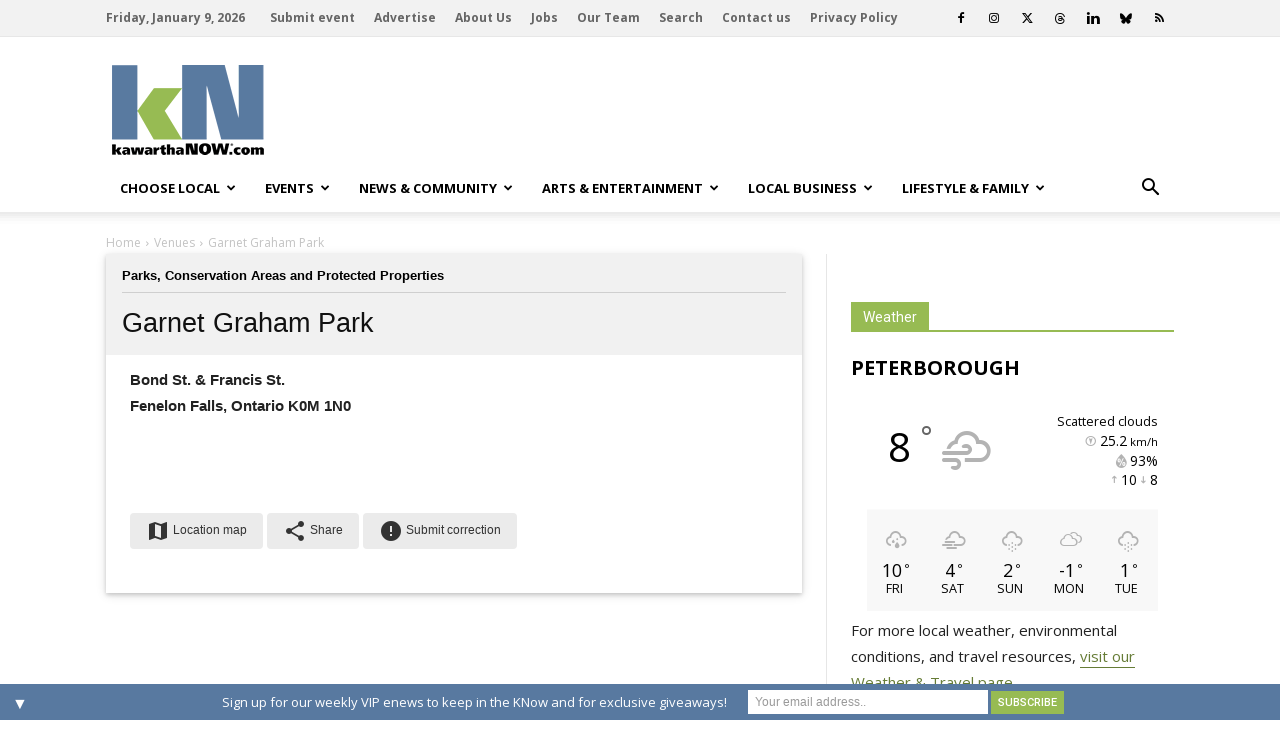

--- FILE ---
content_type: text/html; charset=UTF-8
request_url: https://kawarthanow.com/venue/835/garnet-graham-park/
body_size: 150858
content:
		
<!doctype html >
<!--[if IE 8]>    <html class="ie8" lang="en"> <![endif]-->
<!--[if IE 9]>    <html class="ie9" lang="en"> <![endif]-->
<!--[if gt IE 8]><!--> <html lang="en-US"> <!--<![endif]-->
<head>
    <title>Venue - Parks, Conservation Areas and Protected Properties - Garnet Graham Park - Bond St. & Francis St., Fenelon Falls | kawarthaNOW</title>
    <meta charset="UTF-8" />
    <meta http-equiv="Content-Type" content="text/html; charset=UTF-8">
    <meta name="viewport" content="width=device-width, initial-scale=1.0">
   <meta http-equiv="x-dns-prefetch-control" content="on">
<link rel="dns-prefetch" href="//connect.facebook.net">
<link rel="dns-prefetch" href="//www.googletagservices.com">
<link rel="dns-prefetch" href="//ajax.googleapis.com">
<link rel="dns-prefetch" href="//www.w3schools.com">
<link rel="preconnect" href="//connect.facebook.net">
<link rel="preconnect" href="//fonts.googleapis.com">
<link rel="preconnect" href="//www.googletagservices.com">
<link rel="preconnect" href="//ajax.googleapis.com">
<link rel="preconnect" href="//www.w3schools.com">
<link rel="preload" href="https://securepubads.g.doubleclick.net/tag/js/gpt.js" as="script">
<meta name="title" content="Garnet Graham Park, Bond St. &amp; Francis St., Fenelon Falls | kawarthaNOW" />
	<meta name="description" itemprop="description" content="Garnet Graham Park, Bond St. &amp; Francis St., Fenelon Falls" />
	<meta property="og:title" content="Garnet Graham Park, Bond St. &amp; Francis St., Fenelon Falls | kawarthaNOW" />
	<meta property="og:description" content="Garnet Graham Park, Bond St. &amp; Francis St., Fenelon Falls" />
	<meta property="og:type" content="website" />
	<meta property="og:url" content="https://kawarthanow.com/venue/835/garnet-graham-park/" />
	<meta property="og:image" content="https://kawarthanow.com/images/columns/venues.jpg" />
	<meta property="og:image:type" content="image/jpg" />
	<meta property="og:image:width" content="436" />
	<meta property="og:image:height" content="300" />
	<meta property="og:site_name" content="kawarthaNOW" />
	<meta property="fb:admins" content="656726975" />
<link rel='dns-prefetch' href='//cdnjs.cloudflare.com' />
<link rel='dns-prefetch' href='//fonts.googleapis.com' />
<link rel='dns-prefetch' href='//s.w.org' />
<link rel="alternate" type="application/rss+xml" title="kawarthaNOW &raquo; Feed" href="https://kawarthanow.com/feed/" />
<link rel="alternate" type="application/rss+xml" title="kawarthaNOW &raquo; Comments Feed" href="https://kawarthanow.com/comments/feed/" />
<meta name="msapplication-TileColor" content="#ffffff">
<meta name="msapplication-TileImage" content="/images/icons/ms-icon-144x144.png">
<meta name="theme-color" content="#ffffff">
<link rel="apple-touch-icon" sizes="57x57" href="/images/icons/apple-icon-57x57.png">
<link rel="apple-touch-icon" sizes="60x60" href="/images/icons/apple-icon-60x60.png">
<link rel="apple-touch-icon" sizes="72x72" href="/images/icons/apple-icon-72x72.png">
<link rel="apple-touch-icon" sizes="76x76" href="/images/icons/apple-icon-76x76.png">
<link rel="apple-touch-icon" sizes="114x114" href="/images/icons/apple-icon-114x114.png">
<link rel="apple-touch-icon" sizes="120x120" href="/images/icons/apple-icon-120x120.png">
<link rel="apple-touch-icon" sizes="144x144" href="/images/icons/apple-icon-144x144.png">
<link rel="apple-touch-icon" sizes="152x152" href="/images/icons/apple-icon-152x152.png">
<link rel="apple-touch-icon" sizes="180x180" href="/images/icons/apple-icon-180x180.png">
<link rel="icon" type="image/png" sizes="192x192" href="/images/icons/android-icon-192x192.png">
<link rel="icon" type="image/png" sizes="32x32" href="/images/icons/favicon-32x32.png">
<link rel="icon" type="image/png" sizes="96x96" href="/images/icons/favicon-96x96.png">
<link rel="icon" type="image/png" sizes="16x16" href="/images/icons/favicon-16x16.png">
<link rel="manifest" href="/manifest.json">
<link rel='stylesheet' id='awesome-weather-css'  href='https://kawarthanow.com/wp-content/plugins/awesome-weather-pro/awesome-weather.css?ver=4.9.8' type='text/css' media='all' />
<style id='awesome-weather-inline-css' type='text/css'>
.awesome-weather-wrap { font-family: 'Open Sans', sans-serif; font-weight: 400; font-size: 14px; line-height: 14px; } 
</style>
<link rel='stylesheet' id='td-plugin-framework-css'  href='https://kawarthanow.com/wp-content/plugins/td-api-plugin/css/style.css?ver=4.9.8' type='text/css' media='all' />
<link rel='stylesheet' id='fontawesome_css-css'  href='https://cdnjs.cloudflare.com/ajax/libs/font-awesome/6.7.1/css/all.min.css?ver=4.9.8' type='text/css' media='all' />
<link rel='stylesheet' id='material_icons_css-css'  href='https://fonts.googleapis.com/icon?family=Material+Icons&#038;ver=4.9.8' type='text/css' media='all' />
<link rel='stylesheet' id='google_font_roboto-css'  href='https://fonts.googleapis.com/css?family=Roboto%3A500%2C400italic%2C700%2C900%2C500italic%2C400%2C300&#038;ver=4.9.8' type='text/css' media='all' />
<link rel='stylesheet' id='google-fonts-style-css'  href='https://fonts.googleapis.com/css?family=Open+Sans%3A400%2C700&#038;ver=4.9.8' type='text/css' media='all' />
<link rel='stylesheet' id='easy-social-share-buttons-css'  href='https://kawarthanow.com/wp-content/plugins/easy-social-share-buttons3/assets/css/easy-social-share-buttons.min.css?ver=7.9' type='text/css' media='all' />
<link rel='stylesheet' id='tablepress-responsive-tables-css'  href='https://kawarthanow.com/wp-content/plugins/tablepress-responsive-tables/css/responsive.dataTables.min.css?ver=1.5' type='text/css' media='all' />
<link rel='stylesheet' id='tablepress-default-css'  href='https://kawarthanow.com/wp-content/plugins/tablepress/css/default.min.css?ver=1.9.1' type='text/css' media='all' />
<style id='tablepress-default-inline-css' type='text/css'>
.tablepress thead th,.tablepress tfoot th{border:1px silver solid;background-color:silver}.tablepress thead .sorting,.tablepress thead .sorting_asc,.tablepress thead .sorting_desc,.tablepress thead .sorting:hover{background-color:silver;border:1px silver solid}.tablepress,.tablepress tr,.tablepress tbody td,.tablepress thead th,.tablepress tfoot th{border:1px silver solid}.dataTables_filter{margin-bottom:6px!important}
</style>
<link rel='stylesheet' id='mailchimp-top-bar-css'  href='https://kawarthanow.com/wp-content/plugins/mailchimp-top-bar/assets/css/bar.min.css?ver=1.3.2' type='text/css' media='all' />
<link rel='stylesheet' id='td-theme-css'  href='https://kawarthanow.com/wp-content/themes/Newspaper/style.css?ver=6.1j' type='text/css' media='all' />
<link rel='stylesheet' id='td-theme-child-css'  href='https://kawarthanow.com/wp-content/themes/kawarthanow/style.css?ver=3.2i' type='text/css' media='all' />
<link rel='stylesheet' id='js_composer_front-css'  href='https://kawarthanow.com/wp-content/plugins/js_composer/assets/css/js_composer.min.css?ver=4.11.2' type='text/css' media='all' />
<!--[if !IE]><!-->
<link rel='stylesheet' id='tablepress-responsive-tables-flip-css'  href='https://kawarthanow.com/wp-content/plugins/tablepress-responsive-tables/css/tablepress-responsive-flip.min.css?ver=1.5' type='text/css' media='all' />
<!--<![endif]-->
<script type='text/javascript' src='https://kawarthanow.com/wp-includes/js/jquery/jquery.js?ver=1.12.4'></script>
<script type='text/javascript' src='https://kawarthanow.com/wp-includes/js/jquery/jquery-migrate.min.js?ver=1.4.1'></script>
<script type='text/javascript' src='https://kawarthanow.com/wp-content/plugins/the-preloader/js/preloader-script.js'></script>
<script type='text/javascript' src='https://kawarthanow.com/js/functions.js?ver=4.9.8'></script>
<script type='text/javascript'>
/* <![CDATA[ */
var ajax_object = {"ajaxurl":"https:\/\/kawarthanow.com\/wp-admin\/admin-ajax.php","ajax_nonce":"5986e79740"};
/* ]]> */
</script>
<script type='text/javascript' src='https://kawarthanow.com/wp-content/themes/kawarthanow/js/weather-widget.js?ver=4.9.8'></script>
	<link rel="stylesheet" href="https://kawarthanow.com/wp-content/plugins/graceful-pull-quotes/resources/jspullquotes-core.css" type="text/css" />
	<link rel="stylesheet" href="https://kawarthanow.com/wp-content/themes/kawarthanow/jspullquotes.css" type="text/css" />
	<script type="text/javascript">
		var jspq_options = new Array("1", "1", "left", "1", "1", "aside", "pullquote", "pullquote pqRight");
	</script>
	<script type="text/javascript" src="https://kawarthanow.com/wp-content/plugins/graceful-pull-quotes/resources/jspullquotes.js"></script>    	<style type="text/css">
		/* only mobile*/
		@media (max-width: 767px) {		
			#wptime-plugin-preloader{
				position: fixed;
				top: 0;
			 	left: 0;
			 	right: 0;
			 	bottom: 0;
				background:url(/images/spinner-01.gif) no-repeat #FFFFFF 50%;
				-moz-background-size:64px 64px;
				-o-background-size:64px 64px;
				-webkit-background-size:64px 64px;
				background-size:64px 64px;
				z-index: 99998;
				width:100%;
				height:100%;
			}
			}
		</style>

		<noscript>
    		<style type="text/css">
        		#wptime-plugin-preloader{
        			display:none !important;
        		}
    		</style>
		</noscript>
    <script async src="https://fundingchoicesmessages.google.com/i/pub-9238863140766831?ers=1" nonce="O_qH9ACg_TRZSsPXrn9ogQ"></script><script nonce="O_qH9ACg_TRZSsPXrn9ogQ">(function() {function signalGooglefcPresent() {if (!window.frames['googlefcPresent']) {if (document.body) {const iframe = document.createElement('iframe'); iframe.style = 'width: 0; height: 0; border: none; z-index: -1000; left: -1000px; top: -1000px;'; iframe.style.display = 'none'; iframe.name = 'googlefcPresent'; document.body.appendChild(iframe);} else {setTimeout(signalGooglefcPresent, 0);}}}signalGooglefcPresent();})();</script><script>(function(){'use strict';function aa(a){var b=0;return function(){return b<a.length?{done:!1,value:a[b++]}:{done:!0}}}var ba="function"==typeof Object.defineProperties?Object.defineProperty:function(a,b,c){if(a==Array.prototype||a==Object.prototype)return a;a[b]=c.value;return a};
function ea(a){a=["object"==typeof globalThis&&globalThis,a,"object"==typeof window&&window,"object"==typeof self&&self,"object"==typeof global&&global];for(var b=0;b<a.length;++b){var c=a[b];if(c&&c.Math==Math)return c}throw Error("Cannot find global object");}var fa=ea(this);function ha(a,b){if(b)a:{var c=fa;a=a.split(".");for(var d=0;d<a.length-1;d++){var e=a[d];if(!(e in c))break a;c=c[e]}a=a[a.length-1];d=c[a];b=b(d);b!=d&&null!=b&&ba(c,a,{configurable:!0,writable:!0,value:b})}}
var ia="function"==typeof Object.create?Object.create:function(a){function b(){}b.prototype=a;return new b},l;if("function"==typeof Object.setPrototypeOf)l=Object.setPrototypeOf;else{var m;a:{var ja={a:!0},ka={};try{ka.__proto__=ja;m=ka.a;break a}catch(a){}m=!1}l=m?function(a,b){a.__proto__=b;if(a.__proto__!==b)throw new TypeError(a+" is not extensible");return a}:null}var la=l;
function n(a,b){a.prototype=ia(b.prototype);a.prototype.constructor=a;if(la)la(a,b);else for(var c in b)if("prototype"!=c)if(Object.defineProperties){var d=Object.getOwnPropertyDescriptor(b,c);d&&Object.defineProperty(a,c,d)}else a[c]=b[c];a.A=b.prototype}function ma(){for(var a=Number(this),b=[],c=a;c<arguments.length;c++)b[c-a]=arguments[c];return b}
var na="function"==typeof Object.assign?Object.assign:function(a,b){for(var c=1;c<arguments.length;c++){var d=arguments[c];if(d)for(var e in d)Object.prototype.hasOwnProperty.call(d,e)&&(a[e]=d[e])}return a};ha("Object.assign",function(a){return a||na});
/*
 Copyright The Closure Library Authors.
 SPDX-License-Identifier: Apache-2.0
*/
var p=this||self;function q(a){return a};var t,u;a:{for(var oa=["CLOSURE_FLAGS"],v=p,x=0;x<oa.length;x++)if(v=v[oa[x]],null==v){u=null;break a}u=v}var pa=u&&u[610401301];t=null!=pa?pa:!1;var z,qa=p.navigator;z=qa?qa.userAgentData||null:null;function A(a){return t?z?z.brands.some(function(b){return(b=b.brand)&&-1!=b.indexOf(a)}):!1:!1}function B(a){var b;a:{if(b=p.navigator)if(b=b.userAgent)break a;b=""}return-1!=b.indexOf(a)};function C(){return t?!!z&&0<z.brands.length:!1}function D(){return C()?A("Chromium"):(B("Chrome")||B("CriOS"))&&!(C()?0:B("Edge"))||B("Silk")};var ra=C()?!1:B("Trident")||B("MSIE");!B("Android")||D();D();B("Safari")&&(D()||(C()?0:B("Coast"))||(C()?0:B("Opera"))||(C()?0:B("Edge"))||(C()?A("Microsoft Edge"):B("Edg/"))||C()&&A("Opera"));var sa={},E=null;var ta="undefined"!==typeof Uint8Array,ua=!ra&&"function"===typeof btoa;var F="function"===typeof Symbol&&"symbol"===typeof Symbol()?Symbol():void 0,G=F?function(a,b){a[F]|=b}:function(a,b){void 0!==a.g?a.g|=b:Object.defineProperties(a,{g:{value:b,configurable:!0,writable:!0,enumerable:!1}})};function va(a){var b=H(a);1!==(b&1)&&(Object.isFrozen(a)&&(a=Array.prototype.slice.call(a)),I(a,b|1))}
var H=F?function(a){return a[F]|0}:function(a){return a.g|0},J=F?function(a){return a[F]}:function(a){return a.g},I=F?function(a,b){a[F]=b}:function(a,b){void 0!==a.g?a.g=b:Object.defineProperties(a,{g:{value:b,configurable:!0,writable:!0,enumerable:!1}})};function wa(){var a=[];G(a,1);return a}function xa(a,b){I(b,(a|0)&-99)}function K(a,b){I(b,(a|34)&-73)}function L(a){a=a>>11&1023;return 0===a?536870912:a};var M={};function N(a){return null!==a&&"object"===typeof a&&!Array.isArray(a)&&a.constructor===Object}var O,ya=[];I(ya,39);O=Object.freeze(ya);var P;function Q(a,b){P=b;a=new a(b);P=void 0;return a}
function R(a,b,c){null==a&&(a=P);P=void 0;if(null==a){var d=96;c?(a=[c],d|=512):a=[];b&&(d=d&-2095105|(b&1023)<<11)}else{if(!Array.isArray(a))throw Error();d=H(a);if(d&64)return a;d|=64;if(c&&(d|=512,c!==a[0]))throw Error();a:{c=a;var e=c.length;if(e){var f=e-1,g=c[f];if(N(g)){d|=256;b=(d>>9&1)-1;e=f-b;1024<=e&&(za(c,b,g),e=1023);d=d&-2095105|(e&1023)<<11;break a}}b&&(g=(d>>9&1)-1,b=Math.max(b,e-g),1024<b&&(za(c,g,{}),d|=256,b=1023),d=d&-2095105|(b&1023)<<11)}}I(a,d);return a}
function za(a,b,c){for(var d=1023+b,e=a.length,f=d;f<e;f++){var g=a[f];null!=g&&g!==c&&(c[f-b]=g)}a.length=d+1;a[d]=c};function Aa(a){switch(typeof a){case "number":return isFinite(a)?a:String(a);case "boolean":return a?1:0;case "object":if(a&&!Array.isArray(a)&&ta&&null!=a&&a instanceof Uint8Array){if(ua){for(var b="",c=0,d=a.length-10240;c<d;)b+=String.fromCharCode.apply(null,a.subarray(c,c+=10240));b+=String.fromCharCode.apply(null,c?a.subarray(c):a);a=btoa(b)}else{void 0===b&&(b=0);if(!E){E={};c="ABCDEFGHIJKLMNOPQRSTUVWXYZabcdefghijklmnopqrstuvwxyz0123456789".split("");d=["+/=","+/","-_=","-_.","-_"];for(var e=
0;5>e;e++){var f=c.concat(d[e].split(""));sa[e]=f;for(var g=0;g<f.length;g++){var h=f[g];void 0===E[h]&&(E[h]=g)}}}b=sa[b];c=Array(Math.floor(a.length/3));d=b[64]||"";for(e=f=0;f<a.length-2;f+=3){var k=a[f],w=a[f+1];h=a[f+2];g=b[k>>2];k=b[(k&3)<<4|w>>4];w=b[(w&15)<<2|h>>6];h=b[h&63];c[e++]=g+k+w+h}g=0;h=d;switch(a.length-f){case 2:g=a[f+1],h=b[(g&15)<<2]||d;case 1:a=a[f],c[e]=b[a>>2]+b[(a&3)<<4|g>>4]+h+d}a=c.join("")}return a}}return a};function Ba(a,b,c){a=Array.prototype.slice.call(a);var d=a.length,e=b&256?a[d-1]:void 0;d+=e?-1:0;for(b=b&512?1:0;b<d;b++)a[b]=c(a[b]);if(e){b=a[b]={};for(var f in e)Object.prototype.hasOwnProperty.call(e,f)&&(b[f]=c(e[f]))}return a}function Da(a,b,c,d,e,f){if(null!=a){if(Array.isArray(a))a=e&&0==a.length&&H(a)&1?void 0:f&&H(a)&2?a:Ea(a,b,c,void 0!==d,e,f);else if(N(a)){var g={},h;for(h in a)Object.prototype.hasOwnProperty.call(a,h)&&(g[h]=Da(a[h],b,c,d,e,f));a=g}else a=b(a,d);return a}}
function Ea(a,b,c,d,e,f){var g=d||c?H(a):0;d=d?!!(g&32):void 0;a=Array.prototype.slice.call(a);for(var h=0;h<a.length;h++)a[h]=Da(a[h],b,c,d,e,f);c&&c(g,a);return a}function Fa(a){return a.s===M?a.toJSON():Aa(a)};function Ga(a,b,c){c=void 0===c?K:c;if(null!=a){if(ta&&a instanceof Uint8Array)return b?a:new Uint8Array(a);if(Array.isArray(a)){var d=H(a);if(d&2)return a;if(b&&!(d&64)&&(d&32||0===d))return I(a,d|34),a;a=Ea(a,Ga,d&4?K:c,!0,!1,!0);b=H(a);b&4&&b&2&&Object.freeze(a);return a}a.s===M&&(b=a.h,c=J(b),a=c&2?a:Q(a.constructor,Ha(b,c,!0)));return a}}function Ha(a,b,c){var d=c||b&2?K:xa,e=!!(b&32);a=Ba(a,b,function(f){return Ga(f,e,d)});G(a,32|(c?2:0));return a};function Ia(a,b){a=a.h;return Ja(a,J(a),b)}function Ja(a,b,c,d){if(-1===c)return null;if(c>=L(b)){if(b&256)return a[a.length-1][c]}else{var e=a.length;if(d&&b&256&&(d=a[e-1][c],null!=d))return d;b=c+((b>>9&1)-1);if(b<e)return a[b]}}function Ka(a,b,c,d,e){var f=L(b);if(c>=f||e){e=b;if(b&256)f=a[a.length-1];else{if(null==d)return;f=a[f+((b>>9&1)-1)]={};e|=256}f[c]=d;e&=-1025;e!==b&&I(a,e)}else a[c+((b>>9&1)-1)]=d,b&256&&(d=a[a.length-1],c in d&&delete d[c]),b&1024&&I(a,b&-1025)}
function La(a,b){var c=Ma;var d=void 0===d?!1:d;var e=a.h;var f=J(e),g=Ja(e,f,b,d);var h=!1;if(null==g||"object"!==typeof g||(h=Array.isArray(g))||g.s!==M)if(h){var k=h=H(g);0===k&&(k|=f&32);k|=f&2;k!==h&&I(g,k);c=new c(g)}else c=void 0;else c=g;c!==g&&null!=c&&Ka(e,f,b,c,d);e=c;if(null==e)return e;a=a.h;f=J(a);f&2||(g=e,c=g.h,h=J(c),g=h&2?Q(g.constructor,Ha(c,h,!1)):g,g!==e&&(e=g,Ka(a,f,b,e,d)));return e}function Na(a,b){a=Ia(a,b);return null==a||"string"===typeof a?a:void 0}
function Oa(a,b){a=Ia(a,b);return null!=a?a:0}function S(a,b){a=Na(a,b);return null!=a?a:""};function T(a,b,c){this.h=R(a,b,c)}T.prototype.toJSON=function(){var a=Ea(this.h,Fa,void 0,void 0,!1,!1);return Pa(this,a,!0)};T.prototype.s=M;T.prototype.toString=function(){return Pa(this,this.h,!1).toString()};
function Pa(a,b,c){var d=a.constructor.v,e=L(J(c?a.h:b)),f=!1;if(d){if(!c){b=Array.prototype.slice.call(b);var g;if(b.length&&N(g=b[b.length-1]))for(f=0;f<d.length;f++)if(d[f]>=e){Object.assign(b[b.length-1]={},g);break}f=!0}e=b;c=!c;g=J(a.h);a=L(g);g=(g>>9&1)-1;for(var h,k,w=0;w<d.length;w++)if(k=d[w],k<a){k+=g;var r=e[k];null==r?e[k]=c?O:wa():c&&r!==O&&va(r)}else h||(r=void 0,e.length&&N(r=e[e.length-1])?h=r:e.push(h={})),r=h[k],null==h[k]?h[k]=c?O:wa():c&&r!==O&&va(r)}d=b.length;if(!d)return b;
var Ca;if(N(h=b[d-1])){a:{var y=h;e={};c=!1;for(var ca in y)Object.prototype.hasOwnProperty.call(y,ca)&&(a=y[ca],Array.isArray(a)&&a!=a&&(c=!0),null!=a?e[ca]=a:c=!0);if(c){for(var rb in e){y=e;break a}y=null}}y!=h&&(Ca=!0);d--}for(;0<d;d--){h=b[d-1];if(null!=h)break;var cb=!0}if(!Ca&&!cb)return b;var da;f?da=b:da=Array.prototype.slice.call(b,0,d);b=da;f&&(b.length=d);y&&b.push(y);return b};function Qa(a){return function(b){if(null==b||""==b)b=new a;else{b=JSON.parse(b);if(!Array.isArray(b))throw Error(void 0);G(b,32);b=Q(a,b)}return b}};function Ra(a){this.h=R(a)}n(Ra,T);var Sa=Qa(Ra);var U;function V(a){this.g=a}V.prototype.toString=function(){return this.g+""};var Ta={};function Ua(){return Math.floor(2147483648*Math.random()).toString(36)+Math.abs(Math.floor(2147483648*Math.random())^Date.now()).toString(36)};function Va(a,b){b=String(b);"application/xhtml+xml"===a.contentType&&(b=b.toLowerCase());return a.createElement(b)}function Wa(a){this.g=a||p.document||document}Wa.prototype.appendChild=function(a,b){a.appendChild(b)};
/*
 SPDX-License-Identifier: Apache-2.0
*/
function Xa(a,b){a.src=b instanceof V&&b.constructor===V?b.g:"type_error:TrustedResourceUrl";var c,d;(c=(b=null==(d=(c=(a.ownerDocument&&a.ownerDocument.defaultView||window).document).querySelector)?void 0:d.call(c,"script[nonce]"))?b.nonce||b.getAttribute("nonce")||"":"")&&a.setAttribute("nonce",c)};function Ya(a){a=void 0===a?document:a;return a.createElement("script")};function Za(a,b,c,d,e,f){try{var g=a.g,h=Ya(g);h.async=!0;Xa(h,b);g.head.appendChild(h);h.addEventListener("load",function(){e();d&&g.head.removeChild(h)});h.addEventListener("error",function(){0<c?Za(a,b,c-1,d,e,f):(d&&g.head.removeChild(h),f())})}catch(k){f()}};var $a=p.atob("aHR0cHM6Ly93d3cuZ3N0YXRpYy5jb20vaW1hZ2VzL2ljb25zL21hdGVyaWFsL3N5c3RlbS8xeC93YXJuaW5nX2FtYmVyXzI0ZHAucG5n"),ab=p.atob("WW91IGFyZSBzZWVpbmcgdGhpcyBtZXNzYWdlIGJlY2F1c2UgYWQgb3Igc2NyaXB0IGJsb2NraW5nIHNvZnR3YXJlIGlzIGludGVyZmVyaW5nIHdpdGggdGhpcyBwYWdlLg=="),bb=p.atob("RGlzYWJsZSBhbnkgYWQgb3Igc2NyaXB0IGJsb2NraW5nIHNvZnR3YXJlLCB0aGVuIHJlbG9hZCB0aGlzIHBhZ2Uu");function db(a,b,c){this.i=a;this.l=new Wa(this.i);this.g=null;this.j=[];this.m=!1;this.u=b;this.o=c}
function eb(a){if(a.i.body&&!a.m){var b=function(){fb(a);p.setTimeout(function(){return gb(a,3)},50)};Za(a.l,a.u,2,!0,function(){p[a.o]||b()},b);a.m=!0}}
function fb(a){for(var b=W(1,5),c=0;c<b;c++){var d=X(a);a.i.body.appendChild(d);a.j.push(d)}b=X(a);b.style.bottom="0";b.style.left="0";b.style.position="fixed";b.style.width=W(100,110).toString()+"%";b.style.zIndex=W(2147483544,2147483644).toString();b.style["background-color"]=hb(249,259,242,252,219,229);b.style["box-shadow"]="0 0 12px #888";b.style.color=hb(0,10,0,10,0,10);b.style.display="flex";b.style["justify-content"]="center";b.style["font-family"]="Roboto, Arial";c=X(a);c.style.width=W(80,
85).toString()+"%";c.style.maxWidth=W(750,775).toString()+"px";c.style.margin="24px";c.style.display="flex";c.style["align-items"]="flex-start";c.style["justify-content"]="center";d=Va(a.l.g,"IMG");d.className=Ua();d.src=$a;d.alt="Warning icon";d.style.height="24px";d.style.width="24px";d.style["padding-right"]="16px";var e=X(a),f=X(a);f.style["font-weight"]="bold";f.textContent=ab;var g=X(a);g.textContent=bb;Y(a,e,f);Y(a,e,g);Y(a,c,d);Y(a,c,e);Y(a,b,c);a.g=b;a.i.body.appendChild(a.g);b=W(1,5);for(c=
0;c<b;c++)d=X(a),a.i.body.appendChild(d),a.j.push(d)}function Y(a,b,c){for(var d=W(1,5),e=0;e<d;e++){var f=X(a);b.appendChild(f)}b.appendChild(c);c=W(1,5);for(d=0;d<c;d++)e=X(a),b.appendChild(e)}function W(a,b){return Math.floor(a+Math.random()*(b-a))}function hb(a,b,c,d,e,f){return"rgb("+W(Math.max(a,0),Math.min(b,255)).toString()+","+W(Math.max(c,0),Math.min(d,255)).toString()+","+W(Math.max(e,0),Math.min(f,255)).toString()+")"}function X(a){a=Va(a.l.g,"DIV");a.className=Ua();return a}
function gb(a,b){0>=b||null!=a.g&&0!=a.g.offsetHeight&&0!=a.g.offsetWidth||(ib(a),fb(a),p.setTimeout(function(){return gb(a,b-1)},50))}
function ib(a){var b=a.j;var c="undefined"!=typeof Symbol&&Symbol.iterator&&b[Symbol.iterator];if(c)b=c.call(b);else if("number"==typeof b.length)b={next:aa(b)};else throw Error(String(b)+" is not an iterable or ArrayLike");for(c=b.next();!c.done;c=b.next())(c=c.value)&&c.parentNode&&c.parentNode.removeChild(c);a.j=[];(b=a.g)&&b.parentNode&&b.parentNode.removeChild(b);a.g=null};function jb(a,b,c,d,e){function f(k){document.body?g(document.body):0<k?p.setTimeout(function(){f(k-1)},e):b()}function g(k){k.appendChild(h);p.setTimeout(function(){h?(0!==h.offsetHeight&&0!==h.offsetWidth?b():a(),h.parentNode&&h.parentNode.removeChild(h)):a()},d)}var h=kb(c);f(3)}function kb(a){var b=document.createElement("div");b.className=a;b.style.width="1px";b.style.height="1px";b.style.position="absolute";b.style.left="-10000px";b.style.top="-10000px";b.style.zIndex="-10000";return b};function Ma(a){this.h=R(a)}n(Ma,T);function lb(a){this.h=R(a)}n(lb,T);var mb=Qa(lb);function nb(a){a=Na(a,4)||"";if(void 0===U){var b=null;var c=p.trustedTypes;if(c&&c.createPolicy){try{b=c.createPolicy("goog#html",{createHTML:q,createScript:q,createScriptURL:q})}catch(d){p.console&&p.console.error(d.message)}U=b}else U=b}a=(b=U)?b.createScriptURL(a):a;return new V(a,Ta)};function ob(a,b){this.m=a;this.o=new Wa(a.document);this.g=b;this.j=S(this.g,1);this.u=nb(La(this.g,2));this.i=!1;b=nb(La(this.g,13));this.l=new db(a.document,b,S(this.g,12))}ob.prototype.start=function(){pb(this)};
function pb(a){qb(a);Za(a.o,a.u,3,!1,function(){a:{var b=a.j;var c=p.btoa(b);if(c=p[c]){try{var d=Sa(p.atob(c))}catch(e){b=!1;break a}b=b===Na(d,1)}else b=!1}b?Z(a,S(a.g,14)):(Z(a,S(a.g,8)),eb(a.l))},function(){jb(function(){Z(a,S(a.g,7));eb(a.l)},function(){return Z(a,S(a.g,6))},S(a.g,9),Oa(a.g,10),Oa(a.g,11))})}function Z(a,b){a.i||(a.i=!0,a=new a.m.XMLHttpRequest,a.open("GET",b,!0),a.send())}function qb(a){var b=p.btoa(a.j);a.m[b]&&Z(a,S(a.g,5))};(function(a,b){p[a]=function(){var c=ma.apply(0,arguments);p[a]=function(){};b.apply(null,c)}})("__h82AlnkH6D91__",function(a){"function"===typeof window.atob&&(new ob(window,mb(window.atob(a)))).start()});}).call(this);
window.__h82AlnkH6D91__("[base64]/[base64]/[base64]/[base64]");</script>

<script language="JavaScript" src="/js/googleads.js" type="text/javascript"></script>
<script language="JavaScript" src="/js/fbpixel.js" type="text/javascript"></script>
<noscript><img height="1" width="1" src="https://www.facebook.com/tr?id=316231129060143&ev=PageView&noscript=1"/></noscript>
<script>googletag.cmd.push(function() {googletag.defineSlot('/16150342/kn-bb-sb-ev', [300, 250], 'div-gpt-bb-sb-ev').addService(googletag.pubads());googletag.defineSlot('/16150342/kn-bb-sb-t', [300, 250], 'div-gpt-bb-sb-t').addService(googletag.pubads());googletag.defineSlot('/16150342/kn-bb-sb-m', [300, 250], 'div-gpt-bb-sb-m').addService(googletag.pubads());googletag.pubads().collapseEmptyDivs(true,true);googletag.pubads().enableSingleRequest();googletag.enableServices();});var gptAdSlots = [];googletag.cmd.push(function() {var leaderboardMapping = googletag.sizeMapping().addSize([1000, 600], [728, 90]).addSize([0, 0], [320, 100]).build();gptAdSlots[0] = googletag.defineSlot('/16150342/kn-leaderboard-header',  [320,100], 'div-gpt-kn-leaderboard-header').defineSizeMapping(leaderboardMapping).addService(googletag.pubads());gptAdSlots[1] = googletag.defineSlot('/16150342/kn-leaderboard-footer',  [320,100], 'div-gpt-kn-leaderboard-footer').defineSizeMapping(leaderboardMapping).addService(googletag.pubads());googletag.pubads().enableSingleRequest();googletag.enableServices();});</script><!--[if lt IE 9]><script src="https://html5shim.googlecode.com/svn/trunk/html5.js"></script><![endif]-->
    <meta property="fb:admins" content="656726975"/><meta property="fb:admins" content="653092259"/><!--[if lte IE 9]><link rel="stylesheet" type="text/css" href="https://kawarthanow.com/wp-content/plugins/js_composer/assets/css/vc_lte_ie9.min.css" media="screen"><![endif]--><!--[if IE  8]><link rel="stylesheet" type="text/css" href="https://kawarthanow.com/wp-content/plugins/js_composer/assets/css/vc-ie8.min.css" media="screen"><![endif]-->
<!-- JS generated by theme -->

<script>
    
    

	    var tdBlocksArray = []; //here we store all the items for the current page

	    //td_block class - each ajax block uses a object of this class for requests
	    function tdBlock() {
		    this.id = '';
		    this.block_type = 1; //block type id (1-234 etc)
		    this.atts = '';
		    this.td_column_number = '';
		    this.td_current_page = 1; //
		    this.post_count = 0; //from wp
		    this.found_posts = 0; //from wp
		    this.max_num_pages = 0; //from wp
		    this.td_filter_value = ''; //current live filter value
		    this.is_ajax_running = false;
		    this.td_user_action = ''; // load more or infinite loader (used by the animation)
		    this.header_color = '';
		    this.ajax_pagination_infinite_stop = ''; //show load more at page x
	    }


        // td_js_generator - mini detector
        (function(){
            var htmlTag = document.getElementsByTagName("html")[0];

            if ( navigator.userAgent.indexOf("MSIE 10.0") > -1 ) {
                htmlTag.className += ' ie10';
            }

            if ( !!navigator.userAgent.match(/Trident.*rv\:11\./) ) {
                htmlTag.className += ' ie11';
            }

            if ( /(iPad|iPhone|iPod)/g.test(navigator.userAgent) ) {
                htmlTag.className += ' td-md-is-ios';
            }

            var user_agent = navigator.userAgent.toLowerCase();
            if ( user_agent.indexOf("android") > -1 ) {
                htmlTag.className += ' td-md-is-android';
            }

            if ( -1 !== navigator.userAgent.indexOf('Mac OS X')  ) {
                htmlTag.className += ' td-md-is-os-x';
            }

            if ( /chrom(e|ium)/.test(navigator.userAgent.toLowerCase()) ) {
               htmlTag.className += ' td-md-is-chrome';
            }

            if ( -1 !== navigator.userAgent.indexOf('Firefox') ) {
                htmlTag.className += ' td-md-is-firefox';
            }

            if ( -1 !== navigator.userAgent.indexOf('Safari') && -1 === navigator.userAgent.indexOf('Chrome') ) {
                htmlTag.className += ' td-md-is-safari';
            }

        })();




        var tdLocalCache = {};

        ( function () {
            "use strict";

            tdLocalCache = {
                data: {},
                remove: function (resource_id) {
                    delete tdLocalCache.data[resource_id];
                },
                exist: function (resource_id) {
                    return tdLocalCache.data.hasOwnProperty(resource_id) && tdLocalCache.data[resource_id] !== null;
                },
                get: function (resource_id) {
                    return tdLocalCache.data[resource_id];
                },
                set: function (resource_id, cachedData) {
                    tdLocalCache.remove(resource_id);
                    tdLocalCache.data[resource_id] = cachedData;
                }
            };
        })();

    
    
var td_viewport_interval_list=[{"limitBottom":767,"sidebarWidth":228},{"limitBottom":1018,"sidebarWidth":300},{"limitBottom":1140,"sidebarWidth":324}];
var td_animation_stack_effect="type0";
var tds_animation_stack=true;
var td_animation_stack_specific_selectors=".entry-thumb, img";
var td_animation_stack_general_selectors=".td-animation-stack img, .post img";
var tds_general_modal_image="yes";
var td_ajax_url="https:\/\/kawarthanow.com\/wp-admin\/admin-ajax.php?td_theme_name=kawarthaNOW&v=7.2";
var td_get_template_directory_uri="https:\/\/kawarthanow.com\/wp-content\/themes\/Newspaper";
var tds_snap_menu="snap";
var tds_logo_on_sticky="show";
var tds_header_style="";
var td_please_wait="Please wait...";
var td_email_user_pass_incorrect="User or password incorrect!";
var td_email_user_incorrect="Email or username incorrect!";
var td_email_incorrect="Email incorrect!";
var tds_more_articles_on_post_enable="show";
var tds_more_articles_on_post_time_to_wait="1";
var tds_more_articles_on_post_pages_distance_from_top=3000;
var tds_theme_color_site_wide="#97bb53";
var tds_smart_sidebar="enabled";
var tdThemeName="kawarthaNOW";
var td_magnific_popup_translation_tPrev="Previous (Left arrow key)";
var td_magnific_popup_translation_tNext="Next (Right arrow key)";
var td_magnific_popup_translation_tCounter="%curr% of %total%";
var td_magnific_popup_translation_ajax_tError="The content from %url% could not be loaded.";
var td_magnific_popup_translation_image_tError="The image #%curr% could not be loaded.";
var tdsDateFormat="l, F j, Y";
var tdDateNamesI18n={"month_names":["January","February","March","April","May","June","July","August","September","October","November","December"],"month_names_short":["Jan","Feb","Mar","Apr","May","Jun","Jul","Aug","Sep","Oct","Nov","Dec"],"day_names":["Sunday","Monday","Tuesday","Wednesday","Thursday","Friday","Saturday"],"day_names_short":["Sun","Mon","Tue","Wed","Thu","Fri","Sat"]};
var td_ad_background_click_link="";
var td_ad_background_click_target="";
</script>


<!-- Header style compiled by theme -->

<style>
    
.td-header-wrap .black-menu .sf-menu > .current-menu-item > a,
    .td-header-wrap .black-menu .sf-menu > .current-menu-ancestor > a,
    .td-header-wrap .black-menu .sf-menu > .current-category-ancestor > a,
    .td-header-wrap .black-menu .sf-menu > li > a:hover,
    .td-header-wrap .black-menu .sf-menu > .sfHover > a,
    .td-header-style-12 .td-header-menu-wrap-full,
    .sf-menu > .current-menu-item > a:after,
    .sf-menu > .current-menu-ancestor > a:after,
    .sf-menu > .current-category-ancestor > a:after,
    .sf-menu > li:hover > a:after,
    .sf-menu > .sfHover > a:after,
    .sf-menu ul .td-menu-item > a:hover,
    .sf-menu ul .sfHover > a,
    .sf-menu ul .current-menu-ancestor > a,
    .sf-menu ul .current-category-ancestor > a,
    .sf-menu ul .current-menu-item > a,
    .td-header-style-12 .td-affix,
    .header-search-wrap .td-drop-down-search:after,
    .header-search-wrap .td-drop-down-search .btn:hover,
    input[type=submit]:hover,
    .td-read-more a,
    .td-post-category:hover,
    .td-grid-style-1.td-hover-1 .td-big-grid-post:hover .td-post-category,
    .td-grid-style-5.td-hover-1 .td-big-grid-post:hover .td-post-category,
    .td_top_authors .td-active .td-author-post-count,
    .td_top_authors .td-active .td-author-comments-count,
    .td_top_authors .td_mod_wrap:hover .td-author-post-count,
    .td_top_authors .td_mod_wrap:hover .td-author-comments-count,
    .td-404-sub-sub-title a:hover,
    .td-search-form-widget .wpb_button:hover,
    .td-rating-bar-wrap div,
    .td_category_template_3 .td-current-sub-category,
    .mfp-content .td-login-wrap .btn,
    .mfp-content .td_display_err,
    .mfp-content .td_display_msg_ok,
    .dropcap,
    .td_wrapper_video_playlist .td_video_controls_playlist_wrapper,
    .wpb_default,
    .wpb_default:hover,
    .td-left-smart-list:hover,
    .td-right-smart-list:hover,
    .woocommerce-checkout .woocommerce input.button:hover,
    .woocommerce-page .woocommerce a.button:hover,
    .woocommerce-account div.woocommerce .button:hover,
    #bbpress-forums button:hover,
    .bbp_widget_login .button:hover,
    .td-footer-wrapper .td-post-category,
    .td-footer-wrapper .widget_product_search input[type="submit"]:hover,
    .woocommerce .product a.button:hover,
    .woocommerce .product #respond input#submit:hover,
    .woocommerce .checkout input#place_order:hover,
    .woocommerce .woocommerce.widget .button:hover,
    .single-product .product .summary .cart .button:hover,
    .woocommerce-cart .woocommerce table.cart .button:hover,
    .woocommerce-cart .woocommerce .shipping-calculator-form .button:hover,
    .td-next-prev-wrap a:hover,
    .td-load-more-wrap a:hover,
    .td-post-small-box a:hover,
    .page-nav .current,
    .page-nav:first-child > div,
    .td_category_template_8 .td-category-header .td-category a.td-current-sub-category,
    .td_category_template_4 .td-category-siblings .td-category a:hover,
    #bbpress-forums .bbp-pagination .current,
    #bbpress-forums #bbp-single-user-details #bbp-user-navigation li.current a,
    .td-theme-slider:hover .slide-meta-cat a,
    a.vc_btn-black:hover,
    .td-trending-now-wrapper:hover .td-trending-now-title,
    .td-scroll-up,
    .td-smart-list-button:hover,
    .td-weather-information:before,
    .td-weather-week:before,
    .td_block_exchange .td-exchange-header:before,
    .td_block_big_grid_9.td-grid-style-1 .td-post-category,
    .td_block_big_grid_9.td-grid-style-5 .td-post-category,
    .td-grid-style-6.td-hover-1 .td-module-thumb:after {
        background-color: #97bb53;
    }

    .woocommerce .woocommerce-message .button:hover,
    .woocommerce .woocommerce-error .button:hover,
    .woocommerce .woocommerce-info .button:hover {
        background-color: #97bb53 !important;
    }

    .woocommerce .product .onsale,
    .woocommerce.widget .ui-slider .ui-slider-handle {
        background: none #97bb53;
    }

    .woocommerce.widget.widget_layered_nav_filters ul li a {
        background: none repeat scroll 0 0 #97bb53 !important;
    }

    a,
    cite a:hover,
    .td_mega_menu_sub_cats .cur-sub-cat,
    .td-mega-span h3 a:hover,
    .td_mod_mega_menu:hover .entry-title a,
    .header-search-wrap .result-msg a:hover,
    .top-header-menu li a:hover,
    .top-header-menu .current-menu-item > a,
    .top-header-menu .current-menu-ancestor > a,
    .top-header-menu .current-category-ancestor > a,
    .td-social-icon-wrap > a:hover,
    .td-header-sp-top-widget .td-social-icon-wrap a:hover,
    .td-page-content blockquote p,
    .td-post-content blockquote p,
    .mce-content-body blockquote p,
    .comment-content blockquote p,
    .wpb_text_column blockquote p,
    .td_block_text_with_title blockquote p,
    .td_module_wrap:hover .entry-title a,
    .td-subcat-filter .td-subcat-list a:hover,
    .td-subcat-filter .td-subcat-dropdown a:hover,
    .td_quote_on_blocks,
    .dropcap2,
    .dropcap3,
    .td_top_authors .td-active .td-authors-name a,
    .td_top_authors .td_mod_wrap:hover .td-authors-name a,
    .td-post-next-prev-content a:hover,
    .author-box-wrap .td-author-social a:hover,
    .td-author-name a:hover,
    .td-author-url a:hover,
    .td_mod_related_posts:hover h3 > a,
    .td-post-template-11 .td-related-title .td-related-left:hover,
    .td-post-template-11 .td-related-title .td-related-right:hover,
    .td-post-template-11 .td-related-title .td-cur-simple-item,
    .td-post-template-11 .td_block_related_posts .td-next-prev-wrap a:hover,
    .comment-reply-link:hover,
    .logged-in-as a:hover,
    #cancel-comment-reply-link:hover,
    .td-search-query,
    .td-category-header .td-pulldown-category-filter-link:hover,
    .td-category-siblings .td-subcat-dropdown a:hover,
    .td-category-siblings .td-subcat-dropdown a.td-current-sub-category,
    .mfp-content .td-login-wrap .td-login-info-text a:hover,
    .widget a:hover,
    .widget_calendar tfoot a:hover,
    .woocommerce a.added_to_cart:hover,
    #bbpress-forums li.bbp-header .bbp-reply-content span a:hover,
    #bbpress-forums .bbp-forum-freshness a:hover,
    #bbpress-forums .bbp-topic-freshness a:hover,
    #bbpress-forums .bbp-forums-list li a:hover,
    #bbpress-forums .bbp-forum-title:hover,
    #bbpress-forums .bbp-topic-permalink:hover,
    #bbpress-forums .bbp-topic-started-by a:hover,
    #bbpress-forums .bbp-topic-started-in a:hover,
    #bbpress-forums .bbp-body .super-sticky li.bbp-topic-title .bbp-topic-permalink,
    #bbpress-forums .bbp-body .sticky li.bbp-topic-title .bbp-topic-permalink,
    .widget_display_replies .bbp-author-name,
    .widget_display_topics .bbp-author-name,
    .footer-text-wrap .footer-email-wrap a,
    .td-subfooter-menu li a:hover,
    .footer-social-wrap a:hover,
    a.vc_btn-black:hover,
    .td-smart-list-dropdown-wrap .td-smart-list-button:hover,
    .td_module_17 .td-read-more a:hover,
    .td_module_18 .td-read-more a:hover,
    .td_module_19 .td-post-author-name a:hover,
    .td-instagram-user a {
        color: #97bb53;
    }

    .mfp-content .td_login_tab_focus,
    a.vc_btn-black.vc_btn_square_outlined:hover,
    a.vc_btn-black.vc_btn_outlined:hover,
    .td-mega-menu-page .wpb_content_element ul li a:hover {
        color: #97bb53 !important;
    }

    .td-next-prev-wrap a:hover,
    .td-load-more-wrap a:hover,
    .td-post-small-box a:hover,
    .page-nav .current,
    .page-nav:first-child > div,
    .td_category_template_8 .td-category-header .td-category a.td-current-sub-category,
    .td_category_template_4 .td-category-siblings .td-category a:hover,
    #bbpress-forums .bbp-pagination .current,
    .mfp-content .td-login-panel-title,
    .post .td_quote_box,
    .page .td_quote_box,
    a.vc_btn-black:hover {
        border-color: #97bb53;
    }

    .td_wrapper_video_playlist .td_video_currently_playing:after {
        border-color: #97bb53 !important;
    }

    .header-search-wrap .td-drop-down-search:before {
        border-color: transparent transparent #97bb53 transparent;
    }

    .block-title > span,
    .block-title > a,
    .block-title > label,
    .widgettitle,
    .widgettitle:after,
    .td-trending-now-title,
    .td-trending-now-wrapper:hover .td-trending-now-title,
    .wpb_tabs li.ui-tabs-active a,
    .wpb_tabs li:hover a,
    .vc_tta-container .vc_tta-color-grey.vc_tta-tabs-position-top.vc_tta-style-classic .vc_tta-tabs-container .vc_tta-tab.vc_active > a,
    .vc_tta-container .vc_tta-color-grey.vc_tta-tabs-position-top.vc_tta-style-classic .vc_tta-tabs-container .vc_tta-tab:hover > a,
    .td-related-title .td-cur-simple-item,
    .woocommerce .product .products h2,
    .td-subcat-filter .td-subcat-dropdown:hover .td-subcat-more {
    	background-color: #97bb53;
    }

    .woocommerce div.product .woocommerce-tabs ul.tabs li.active {
    	background-color: #97bb53 !important;
    }

    .block-title,
    .td-related-title,
    .wpb_tabs .wpb_tabs_nav,
    .vc_tta-container .vc_tta-color-grey.vc_tta-tabs-position-top.vc_tta-style-classic .vc_tta-tabs-container,
    .woocommerce div.product .woocommerce-tabs ul.tabs:before {
        border-color: #97bb53;
    }
    .td_block_wrap .td-subcat-item .td-cur-simple-item {
	    color: #97bb53;
	}


    
    .td-grid-style-4 .entry-title
    {
        background-color: rgba(151, 187, 83, 0.7);
    }

    
    .td-header-wrap .td-header-top-menu-full,
    .td-header-wrap .top-header-menu .sub-menu {
        background-color: #f2f2f2;
    }
    .td-header-style-8 .td-header-top-menu-full {
        background-color: transparent;
    }
    .td-header-style-8 .td-header-top-menu-full .td-header-top-menu {
        background-color: #f2f2f2;
        padding-left: 15px;
        padding-right: 15px;
    }

    .td-header-wrap .td-header-top-menu-full .td-header-top-menu,
    .td-header-wrap .td-header-top-menu-full {
        border-bottom: none;
    }


    
    .td-header-top-menu,
    .td-header-top-menu a,
    .td-header-wrap .td-header-top-menu-full .td-header-top-menu,
    .td-header-wrap .td-header-top-menu-full a,
    .td-header-style-8 .td-header-top-menu,
    .td-header-style-8 .td-header-top-menu a {
        color: #656565;
    }

    
    .top-header-menu .current-menu-item > a,
    .top-header-menu .current-menu-ancestor > a,
    .top-header-menu .current-category-ancestor > a,
    .top-header-menu li a:hover {
        color: #000000;
    }

    
    .td-header-wrap .td-header-sp-top-widget .td-icon-font {
        color: #000000;
    }

    
    @media (max-width: 767px) {
        body .td-header-wrap .td-header-main-menu {
            background-color: #ffffff !important;
        }
    }


    
    @media (max-width: 767px) {
        body #td-top-mobile-toggle i,
        .td-header-wrap .header-search-wrap .td-icon-search {
            color: #000000 !important;
        }
    }

    
    .td-banner-wrap-full,
    .td-header-style-11 .td-logo-wrap-full {
        background-color: #ffffff;
    }

    .td-header-style-11 .td-logo-wrap-full {
        border-bottom: 0;
    }

    @media (min-width: 1019px) {
        .td-header-style-2 .td-header-sp-recs,
        .td-header-style-5 .td-a-rec-id-header > div,
        .td-header-style-5 .td-g-rec-id-header > .adsbygoogle,
        .td-header-style-6 .td-a-rec-id-header > div,
        .td-header-style-6 .td-g-rec-id-header > .adsbygoogle,
        .td-header-style-7 .td-a-rec-id-header > div,
        .td-header-style-7 .td-g-rec-id-header > .adsbygoogle,
        .td-header-style-8 .td-a-rec-id-header > div,
        .td-header-style-8 .td-g-rec-id-header > .adsbygoogle,
        .td-header-style-12 .td-a-rec-id-header > div,
        .td-header-style-12 .td-g-rec-id-header > .adsbygoogle {
            margin-bottom: 24px !important;
        }
    }

    @media (min-width: 768px) and (max-width: 1018px) {
        .td-header-style-2 .td-header-sp-recs,
        .td-header-style-5 .td-a-rec-id-header > div,
        .td-header-style-5 .td-g-rec-id-header > .adsbygoogle,
        .td-header-style-6 .td-a-rec-id-header > div,
        .td-header-style-6 .td-g-rec-id-header > .adsbygoogle,
        .td-header-style-7 .td-a-rec-id-header > div,
        .td-header-style-7 .td-g-rec-id-header > .adsbygoogle,
        .td-header-style-8 .td-a-rec-id-header > div,
        .td-header-style-8 .td-g-rec-id-header > .adsbygoogle,
        .td-header-style-12 .td-a-rec-id-header > div,
        .td-header-style-12 .td-g-rec-id-header > .adsbygoogle {
            margin-bottom: 14px !important;
        }
    }

     
    .td-footer-wrapper {
        background-color: #f2f2f2;
    }

    
    .td-footer-wrapper,
    .td-footer-wrapper a,
    .td-footer-wrapper .block-title a,
    .td-footer-wrapper .block-title span,
    .td-footer-wrapper .block-title label,
    .td-footer-wrapper .td-excerpt,
    .td-footer-wrapper .td-post-author-name span,
    .td-footer-wrapper .td-post-date,
    .td-footer-wrapper .td-social-style3 .td_social_type a,
    .td-footer-wrapper .td-social-style3,
    .td-footer-wrapper .td-social-style4 .td_social_type a,
    .td-footer-wrapper .td-social-style4,
    .td-footer-wrapper .td-social-style9,
    .td-footer-wrapper .td-social-style10,
    .td-footer-wrapper .td-social-style2 .td_social_type a,
    .td-footer-wrapper .td-social-style8 .td_social_type a,
    .td-footer-wrapper .td-social-style2 .td_social_type,
    .td-footer-wrapper .td-social-style8 .td_social_type,
    .td-footer-template-13 .td-social-name {
        color: #000000;
    }

    .td-footer-wrapper .widget_calendar th,
    .td-footer-wrapper .widget_calendar td,
    .td-footer-wrapper .td-social-style2 .td_social_type .td-social-box,
    .td-footer-wrapper .td-social-style8 .td_social_type .td-social-box,
    .td-social-style-2 .td-icon-font:after {
        border-color: #000000;
    }

    .td-footer-wrapper .td-module-comments a,
    .td-footer-wrapper .td-post-category,
    .td-footer-wrapper .td-slide-meta .td-post-author-name span,
    .td-footer-wrapper .td-slide-meta .td-post-date {
        color: #fff;
    }

    
    .td-footer-bottom-full .td-container::before {
        background-color: rgba(0, 0, 0, 0.1);
    }

    
    .td-footer-wrapper::before {
        background-size: 100% auto;
    }

    
    .td-footer-wrapper::before {
        background-position: center top;
    }

    
    .td-footer-wrapper::before {
        opacity: .3;
    }



    
    .top-header-menu > li > a,
    .td-weather-top-widget .td-weather-now .td-big-degrees,
    .td-weather-top-widget .td-weather-header .td-weather-city,
    .td-header-sp-top-menu .td_data_time {
        font-size:12px;
	font-weight:bold;
	
    }
    
    ul.sf-menu > .td-menu-item > a {
        font-size:13px;
	
    }
    
    .td-post-content p,
    .td-post-content {
        font-family:"Open Sans";
	
    }
</style>

<script>
(function(i,s,o,g,r,a,m){i['GoogleAnalyticsObject']=r;i[r]=i[r]||function(){
(i[r].q=i[r].q||[]).push(arguments)},i[r].l=1*new Date();a=s.createElement(o),
m=s.getElementsByTagName(o)[0];a.async=1;a.src=g;m.parentNode.insertBefore(a,m)
})(window,document,'script','https://www.google-analytics.com/analytics.js','ga');
ga('create', 'UA-36926528-1', 'auto');
ga('send', 'pageview');
</script>
<!-- Google tag (gtag.js) -->
<script async src="https://www.googletagmanager.com/gtag/js?id=G-REZGDP1KYW"></script><script>window.dataLayer = window.dataLayer || [];
  function gtag(){dataLayer.push(arguments);}
  gtag('js', new Date());
  gtag('config', 'G-REZGDP1KYW');
</script>
<style type="text/css">
.mctb-bar, .mctb-response, .mctb-close { background: #5879a0 !important; }
.mctb-bar, .mctb-label, .mctb-close { color: #ffffff !important; }
.mctb-button { background: #97bb53 !important; border-color: #97bb53 !important; }
.mctb-email:focus { outline-color: #97bb53 !important; }
.mctb-button { color: #ffffff !important; }
</style><link rel="icon" href="https://kawarthanow.com/wp-content/uploads/2015/08/cropped-kn-wp-site-icon2-32x32.png" sizes="32x32" />
<link rel="icon" href="https://kawarthanow.com/wp-content/uploads/2015/08/cropped-kn-wp-site-icon2-192x192.png" sizes="192x192" />
<link rel="apple-touch-icon-precomposed" href="https://kawarthanow.com/wp-content/uploads/2015/08/cropped-kn-wp-site-icon2-180x180.png" />
<meta name="msapplication-TileImage" content="https://kawarthanow.com/wp-content/uploads/2015/08/cropped-kn-wp-site-icon2-270x270.png" />
<noscript><style type="text/css"> .wpb_animate_when_almost_visible { opacity: 1; }</style></noscript><link rel="stylesheet" href="//www.w3schools.com/lib/w3.css">
<link rel="stylesheet" href="https://fonts.googleapis.com/icon?family=Material+Icons">
<link rel="stylesheet" type="text/css" href="/maps/map.css"/> 
<script src="/maps/tomtom.min.js"></script>
</head>
<body class="page-template page-template-templates page-template-venue page-template-templatesvenue-php page page-id-26511 venue essb-7.9 wpb-js-composer js-comp-ver-4.11.2 vc_responsive td-animation-stack-type0 td-full-layout" itemscope="itemscope" itemtype="https://schema.org/Event">

<div class="td-scroll-up"><i class="td-icon-menu-up"></i></div>

<div id="td-outer-wrap">

    <div class="td-transition-content-and-menu td-mobile-nav-wrap">
        <div class="td-menu-background"></div>
<div id="td-mobile-nav">
    <div class="td-mobile-container">
        <!-- mobile menu top section -->

        <div class="td-menu-socials-wrap">
            <!-- socials -->
			
            <div class="td-menu-socials">
			<div class="td-weather-top-widget" style="margin-right:2%;">
<i class="wi wi-owm-802"></i><span class="td-big-degrees" style="font-weight:bold;">&nbsp;8 <sup>&deg;</sup></span>
</div>
 
								                
        <span class="td-social-icon-wrap">
            <a target="_blank" href="https://www.facebook.com/groups/kawarthanowcommunity/" title="Facebook">
                <i class="td-icon-font td-icon-facebook"></i>
            </a>
        </span>
        <span class="td-social-icon-wrap">
            <a target="_blank" href="https://www.instagram.com/kawarthanowcommunity" title="Instagram">
                <i class="td-icon-font td-icon-instagram"></i>
            </a>
        </span>
        <span class="td-social-icon-wrap">
            <a target="_blank" href="https://x.com/kawarthanow" title="Twitter">
                <i class="td-icon-font td-icon-twitter"></i>
            </a>
        </span>
        <span class="td-social-icon-wrap">
            <a target="_blank" href="https://www.threads.net/@kawarthanow" title="Threads">
                <i class="td-icon-font td-icon-vimeo"></i>
            </a>
        </span>
        <span class="td-social-icon-wrap">
            <a target="_blank" href="https://www.linkedin.com/company/kawarthanow.com/" title="Linkedin">
                <i class="td-icon-font td-icon-linkedin"></i>
            </a>
        </span>
        <span class="td-social-icon-wrap">
            <a target="_blank" href="https://kawarthanow.bsky.social" title="Bluesky">
                <i class="td-icon-font td-icon-googleplus"></i>
            </a>
        </span>
        <span class="td-social-icon-wrap">
            <a target="_blank" href="https://kawarthanow.com/rss-feeds/" title="RSS">
                <i class="td-icon-font td-icon-rss"></i>
            </a>
        </span>				
            </div>
			
            <!-- close button -->
            <div class="td-mobile-close">
                <a href="#"><i class="td-icon-close-mobile"></i></a>
            </div>
        </div>
        <!-- login section -->
        
        <!-- menu section -->
        <div class="td-mobile-content">
            <div class="menu-main-navigation-container"><ul id="menu-main-navigation" class="td-mobile-main-menu"><li id="menu-item-96204" class="menu-item menu-item-type-taxonomy menu-item-object-category menu-item-has-children menu-item-first menu-item-96204"><a href="https://kawarthanow.com/category/choose-local/">Choose Local<i class="td-icon-menu-right td-element-after"></i></a>
<ul class="sub-menu">
	<li id="menu-item-96205" class="menu-item menu-item-type-taxonomy menu-item-object-category menu-item-96205"><a href="https://kawarthanow.com/category/choose-local/">Choose Local stories</a></li>
	<li id="menu-item-96207" class="menu-item menu-item-type-post_type menu-item-object-page menu-item-96207"><a href="https://kawarthanow.com/own-a-local-business/">Own a local business?</a></li>
	<li id="menu-item-96206" class="menu-item menu-item-type-post_type menu-item-object-page menu-item-96206"><a href="https://kawarthanow.com/nominate-a-kawartha-localist/">Nominate a Kawartha Localist&#x2122;</a></li>
	<li id="menu-item-96208" class="menu-item menu-item-type-post_type menu-item-object-page menu-item-96208"><a href="https://kawarthanow.com/about-keep-it-in-the-kawarthas/">About us</a></li>
	<li id="menu-item-96209" class="menu-item menu-item-type-post_type menu-item-object-page menu-item-96209"><a href="https://kawarthanow.com/advertise/">Advertise</a></li>
	<li id="menu-item-96210" class="menu-item menu-item-type-post_type menu-item-object-page menu-item-96210"><a href="https://kawarthanow.com/contact-us/">Contact us</a></li>
</ul>
</li>
<li id="menu-item-26529" class="menu-item menu-item-type-post_type menu-item-object-page menu-item-26529"><a href="https://kawarthanow.com/events/">Events</a></li>
<li id="menu-item-26533" class="menu-item menu-item-type-taxonomy menu-item-object-category menu-item-has-children menu-item-26533"><a href="https://kawarthanow.com/category/news-community/">News &#038; Community<i class="td-icon-menu-right td-element-after"></i></a>
<ul class="sub-menu">
	<li id="menu-item-26536" class="menu-item menu-item-type-post_type menu-item-object-page menu-item-26536"><a href="https://kawarthanow.com/news-headlines/">News headlines</a></li>
</ul>
</li>
<li id="menu-item-26530" class="menu-item menu-item-type-taxonomy menu-item-object-category menu-item-has-children menu-item-26530"><a href="https://kawarthanow.com/category/arts-entertainment/">Arts &#038; Entertainment<i class="td-icon-menu-right td-element-after"></i></a>
<ul class="sub-menu">
	<li id="menu-item-57902" class="menu-item menu-item-type-custom menu-item-object-custom menu-item-57902"><a href="/nightlifenow/">nightlifeNOW</a></li>
	<li id="menu-item-111939" class="menu-item menu-item-type-custom menu-item-object-custom menu-item-111939"><a href="https://kawarthanow.com/encorenow">encoreNOW</a></li>
</ul>
</li>
<li id="menu-item-26531" class="menu-item menu-item-type-taxonomy menu-item-object-category menu-item-26531"><a href="https://kawarthanow.com/category/local-business/">Local Business</a></li>
<li id="menu-item-26532" class="menu-item menu-item-type-taxonomy menu-item-object-category menu-item-26532"><a href="https://kawarthanow.com/category/lifestyle-family/">Lifestyle &#038; Family</a></li>
</ul></div>        </div>
	 <!-- secondary menu section -->
        <div class="td-mobile-content" style="padding-top:0px;">
            <div class="menu-secondary-navigation-container"><ul id="menu-secondary-navigation" class="td-mobile-main-menu"><li id="menu-item-26522" class="menu-item menu-item-type-post_type menu-item-object-page menu-item-first td-menu-item td-normal-menu menu-item-26522"><a href="https://kawarthanow.com/submit-an-event/">Submit event</a></li>
<li id="menu-item-26525" class="menu-item menu-item-type-post_type menu-item-object-page td-menu-item td-normal-menu menu-item-26525"><a href="https://kawarthanow.com/advertise/">Advertise</a></li>
<li id="menu-item-26526" class="menu-item menu-item-type-post_type menu-item-object-page td-menu-item td-normal-menu menu-item-26526"><a href="https://kawarthanow.com/about-us/">About Us</a></li>
<li id="menu-item-36250" class="menu-item menu-item-type-post_type menu-item-object-page td-menu-item td-normal-menu menu-item-36250"><a href="https://kawarthanow.com/job-opportunities/">Jobs</a></li>
<li id="menu-item-26523" class="menu-item menu-item-type-post_type menu-item-object-page td-menu-item td-normal-menu menu-item-26523"><a href="https://kawarthanow.com/editorial-team/">Our Team</a></li>
<li id="menu-item-26528" class="menu-item menu-item-type-custom menu-item-object-custom td-menu-item td-normal-menu menu-item-26528"><a href="/?s=">Search</a></li>
<li id="menu-item-26524" class="menu-item menu-item-type-post_type menu-item-object-page td-menu-item td-normal-menu menu-item-26524"><a href="https://kawarthanow.com/contact-us/">Contact us</a></li>
<li id="menu-item-79501" class="menu-item menu-item-type-post_type menu-item-object-page td-menu-item td-normal-menu menu-item-79501"><a href="https://kawarthanow.com/privacy-policy/">Privacy Policy</a></li>
</ul></div>        </div>
    </div>
    <!-- register/login section -->
    </div>
<script>
 jQuery( '.menu-item > a' ).click(function(e){
 		if(e.target != this) return; 
        if ( jQuery( 'body' ).hasClass( 'td-menu-mob-open-menu' ) ) {
            jQuery( 'body' ).removeClass( 'td-menu-mob-open-menu' );
        }
    });
	</script>    </div>

        <div class="td-transition-content-and-menu td-content-wrap">



<!--
Header style 1
-->

<div class="td-header-wrap td-header-style-1">

    <div class="td-header-top-menu-full">
        <div class="td-container td-header-row td-header-top-menu">
            
    <div class="top-bar-style-1">
        
<div class="td-header-sp-top-menu">


	        <div class="td_data_time">
            <div style="visibility:hidden;">

                Friday, January 9, 2026
            </div>
        </div>
    <div class="menu-top-container"><ul id="menu-secondary-navigation-1" class="top-header-menu"><li class="menu-item menu-item-type-post_type menu-item-object-page menu-item-first td-menu-item td-normal-menu menu-item-26522"><a href="https://kawarthanow.com/submit-an-event/">Submit event</a></li>
<li class="menu-item menu-item-type-post_type menu-item-object-page td-menu-item td-normal-menu menu-item-26525"><a href="https://kawarthanow.com/advertise/">Advertise</a></li>
<li class="menu-item menu-item-type-post_type menu-item-object-page td-menu-item td-normal-menu menu-item-26526"><a href="https://kawarthanow.com/about-us/">About Us</a></li>
<li class="menu-item menu-item-type-post_type menu-item-object-page td-menu-item td-normal-menu menu-item-36250"><a href="https://kawarthanow.com/job-opportunities/">Jobs</a></li>
<li class="menu-item menu-item-type-post_type menu-item-object-page td-menu-item td-normal-menu menu-item-26523"><a href="https://kawarthanow.com/editorial-team/">Our Team</a></li>
<li class="menu-item menu-item-type-custom menu-item-object-custom td-menu-item td-normal-menu menu-item-26528"><a href="/?s=">Search</a></li>
<li class="menu-item menu-item-type-post_type menu-item-object-page td-menu-item td-normal-menu menu-item-26524"><a href="https://kawarthanow.com/contact-us/">Contact us</a></li>
<li class="menu-item menu-item-type-post_type menu-item-object-page td-menu-item td-normal-menu menu-item-79501"><a href="https://kawarthanow.com/privacy-policy/">Privacy Policy</a></li>
</ul></div></div>
        <div class="td-header-sp-top-widget">
    
        <span class="td-social-icon-wrap">
            <a target="_blank" href="https://www.facebook.com/groups/kawarthanowcommunity/" title="Facebook">
                <i class="td-icon-font td-icon-facebook"></i>
            </a>
        </span>
        <span class="td-social-icon-wrap">
            <a target="_blank" href="https://www.instagram.com/kawarthanowcommunity" title="Instagram">
                <i class="td-icon-font td-icon-instagram"></i>
            </a>
        </span>
        <span class="td-social-icon-wrap">
            <a target="_blank" href="https://x.com/kawarthanow" title="Twitter">
                <i class="td-icon-font td-icon-twitter"></i>
            </a>
        </span>
        <span class="td-social-icon-wrap">
            <a target="_blank" href="https://www.threads.net/@kawarthanow" title="Threads">
                <i class="td-icon-font td-icon-vimeo"></i>
            </a>
        </span>
        <span class="td-social-icon-wrap">
            <a target="_blank" href="https://www.linkedin.com/company/kawarthanow.com/" title="Linkedin">
                <i class="td-icon-font td-icon-linkedin"></i>
            </a>
        </span>
        <span class="td-social-icon-wrap">
            <a target="_blank" href="https://kawarthanow.bsky.social" title="Bluesky">
                <i class="td-icon-font td-icon-googleplus"></i>
            </a>
        </span>
        <span class="td-social-icon-wrap">
            <a target="_blank" href="https://kawarthanow.com/rss-feeds/" title="RSS">
                <i class="td-icon-font td-icon-rss"></i>
            </a>
        </span></div>
    </div>

<!-- LOGIN MODAL -->

                <div  id="login-form" class="white-popup-block mfp-hide mfp-with-anim">
                    <ul class="td-login-tabs">
                        <li><a id="login-link" class="td_login_tab_focus">LOG IN</a></li>
                    </ul>



                    <div class="td-login-wrap">
                        <div class="td_display_err"></div>

                        <div id="td-login-div" class="">
                            <div class="td-login-panel-title">Welcome! Log into your account</div>
                            <input class="td-login-input" type="text" name="login_email" id="login_email" placeholder="your username" value="" required>
                            <input class="td-login-input" type="password" name="login_pass" id="login_pass" value="" placeholder="your password" required>
                            <input type="button" name="login_button" id="login_button" class="wpb_button btn td-login-button" value="Log In">


                            <div class="td-login-info-text"><a href="#" id="forgot-pass-link">Forgot your password?</a></div>


                        </div>

                        

                         <div id="td-forgot-pass-div" class="td-display-none">
                            <div class="td-login-panel-title">Recover your password</div>
                            <input class="td-login-input" type="text" name="forgot_email" id="forgot_email" placeholder="your email" value="" required>
                            <input type="button" name="forgot_button" id="forgot_button" class="wpb_button btn td-login-button" value="Send My Pass">
                        </div>




                    </div>
                </div>
                        </div>
    </div>
    <div class="td-banner-wrap-full td-logo-wrap-full">
        <div class="td-container td-header-row td-header-header">
            <div class="td-header-sp-logo">
                        <a class="td-main-logo" href="https://kawarthanow.com/">
            <img class="td-retina-data" data-retina="/images/kn-logo-retina-544x180.png" src="/images/kn-logo-272x90.png" alt="kawarthaNOW.com" title="kawarthaNOW.com"/>
            <span class="td-visual-hidden">kawarthaNOW</span>
        </a>
                </div>
            <div class="td-header-sp-recs">
                <div class="td-header-rec-wrap">
    <div class="td-a-rec td-a-rec-id-header  "><div class="gpt-container">
<div id="div-gpt-kn-leaderboard-header">
<script type="text/javascript">
googletag.cmd.push(function() {googletag.display('div-gpt-kn-leaderboard-header'); });
</script>
</div>
</div></div></div>
            </div>
        </div>
    </div>

    <div class="td-header-menu-wrap-full">
        <div class="td-header-menu-wrap td-header-gradient">
            <div class="td-container td-header-row td-header-main-menu">
                <div id="td-header-menu" role="navigation">
    <div id="td-top-mobile-toggle"><a href="#"><i class="td-icon-font td-icon-mobile"></i></a></div>
    <div class="td-main-menu-logo td-logo-in-header">
        		<a class="td-mobile-logo td-sticky-mobile" href="https://kawarthanow.com/">
			<img class="td-retina-data" data-retina="/images/kn-logo-mobile-retina-280x96.png" src="/images/kn-logo-mobile-140x48.png" alt="kawarthaNOW.com" title="kawarthaNOW.com"/>
		</a>
			<a class="td-header-logo td-sticky-mobile" href="https://kawarthanow.com/">
			<img class="td-retina-data" data-retina="/images/kn-logo-retina-544x180.png" src="/images/kn-logo-272x90.png" alt="kawarthaNOW.com" title="kawarthaNOW.com"/>
		</a>
	    </div>
    <div class="menu-main-navigation-container"><ul id="menu-main-navigation-1" class="sf-menu"><li class="menu-item menu-item-type-taxonomy menu-item-object-category menu-item-has-children menu-item-first td-menu-item td-normal-menu menu-item-96204"><a href="https://kawarthanow.com/category/choose-local/">Choose Local</a>
<ul class="sub-menu">
	<li class="menu-item menu-item-type-taxonomy menu-item-object-category td-menu-item td-normal-menu menu-item-96205"><a href="https://kawarthanow.com/category/choose-local/">Choose Local stories</a></li>
	<li class="menu-item menu-item-type-post_type menu-item-object-page td-menu-item td-normal-menu menu-item-96207"><a href="https://kawarthanow.com/own-a-local-business/">Own a local business?</a></li>
	<li class="menu-item menu-item-type-post_type menu-item-object-page td-menu-item td-normal-menu menu-item-96206"><a href="https://kawarthanow.com/nominate-a-kawartha-localist/">Nominate a Kawartha Localist&#x2122;</a></li>
	<li class="menu-item menu-item-type-post_type menu-item-object-page td-menu-item td-normal-menu menu-item-96208"><a href="https://kawarthanow.com/about-keep-it-in-the-kawarthas/">About us</a></li>
	<li class="menu-item menu-item-type-post_type menu-item-object-page td-menu-item td-normal-menu menu-item-96209"><a href="https://kawarthanow.com/advertise/">Advertise</a></li>
	<li class="menu-item menu-item-type-post_type menu-item-object-page td-menu-item td-normal-menu menu-item-96210"><a href="https://kawarthanow.com/contact-us/">Contact us</a></li>
</ul>
</li>
<li class="menu-item menu-item-type-post_type menu-item-object-page td-menu-item td-mega-menu td-mega-menu-page menu-item-26529"><a href="https://kawarthanow.com/events/">Events</a>
<ul class="sub-menu">
	<li id="menu-item-0" class="menu-item-0"><div class="td-container-border"><div class="td-mega-grid"><div id="events-megamenu-container">
<div id="events-megamenu-submit"><a href="/submit-an-event/">Submit your event for free</a></div>
<div class="events-megamenu-block"><strong>What&#8217;s On Now</strong><br />
<span class="events-megamenu-link"><a href="https://kawarthanow.com/column/11/art-performance-culture/"  rel="bookmark" title="Art, Performance &#038; Culture">Art, Performance &#038; Culture</a></span><span class="events-megamenu-link"><a href="https://kawarthanow.com/column/14/business-events/"  rel="bookmark" title="Business Events">Business Events</a></span><span class="events-megamenu-link"><a href="https://kawarthanow.com/column/21/childrens-events/"  rel="bookmark" title="Children's Events">Children&#8217;s Events</a></span><span class="events-megamenu-link"><a href="https://kawarthanow.com/column/10/community-events/"  rel="bookmark" title="Community Events">Community Events</a></span><span class="events-megamenu-link"><a href="https://kawarthanow.com/column/15/concerts-live-music/"  rel="bookmark" title="Concerts &#038; Live Music">Concerts &#038; Live Music</a></span><span class="events-megamenu-link"><a href="https://kawarthanow.com/column/93/films-repertory-cinemas/"  rel="bookmark" title="Films &#038; Repertory Cinemas">Films &#038; Repertory Cinemas</a></span><span class="events-megamenu-link"><a href="https://kawarthanow.com/column/67/fundraising-events/"  rel="bookmark" title="Fundraising Events">Fundraising Events</a></span><span class="events-megamenu-link"><a href="/movies/"  rel="bookmark" title="Movie Listings - Cinemas &#038; Drive-Ins">Movie Listings &#8211; Cinemas &#038; Drive-Ins</a></span><span class="events-megamenu-link"><a href="/nightlifenow/"  rel="bookmark" title="nightlifeNOW - Live Music">nightlifeNOW &#8211; Live Music</a></span><span class="events-megamenu-link"><a href="https://kawarthanow.com/column/12/outdoor-events/"  rel="bookmark" title="Outdoor Events">Outdoor Events</a></span><span class="events-megamenu-link"><a href="https://kawarthanow.com/column/99/seniors-events/"  rel="bookmark" title="Seniors' Events">Seniors&#8217; Events</a></span><span class="events-megamenu-link"><a href="https://kawarthanow.com/column/88/sports-recreation/"  rel="bookmark" title="Sports &#038; Recreation">Sports &#038; Recreation</a></span><span class="events-megamenu-link"><a href="https://kawarthanow.com/column/98/youth-events/"  rel="bookmark" title="Youth Events">Youth Events</a></span><span class="events-megamenu-link"><a href="https://kawarthanow.com/column/130/virtual-events/"  rel="bookmark" title="Virtual Events">Virtual Events</a></span><span class="events-megamenu-link"><a href="/venues/"  rel="bookmark" title="Venues listing">Venues</a></span></div>
<div class="events-megamenu-block"><strong>Featured Events</strong><br />
<span class="events-megamenu-link"><a href="https://kawarthanow.com/column/153/capitol-theatre-arts-centre/"  rel="bookmark" title="Capitol Theatre Arts Centre">Capitol Theatre Arts Centre</a></span><span class="events-megamenu-link"><a href="https://kawarthanow.com/column/141/new-stages-theatre-company/"  rel="bookmark" title="New Stages Theatre Company">New Stages Theatre Company</a></span><span class="events-megamenu-link"><a href="https://kawarthanow.com/column/136/peterborough-symphony-orchestra/"  rel="bookmark" title="Peterborough Symphony Orchestra">Peterborough Symphony Orchestra</a></span><span class="events-megamenu-link"><a href="https://kawarthanow.com/column/140/peterborough-theatre-guild/"  rel="bookmark" title="Peterborough Theatre Guild">Peterborough Theatre Guild</a></span><span class="events-megamenu-link"><a href="https://kawarthanow.com/column/150/public-energy-performing-arts/"  rel="bookmark" title="Public Energy Performing Arts">Public Energy Performing Arts</a></span></div>
<div class="events-megamenu-block"><strong>Seasonal Events</strong><br />
<span class="events-megamenu-link"><a href="https://kawarthanow.com/column/16/environment-ecology-gardening/"  rel="bookmark" title="Environment, Ecology &#038; Gardening">Environment, Ecology &#038; Gardening</a></span><span class="events-megamenu-link"><a href="https://kawarthanow.com/column/43/regional-farmers-markets/"  rel="bookmark" title="Regional Farmers' Markets">Regional Farmers&#8217; Markets</a></span></div>
</div>
</div></div></li>
</ul>
</li>
<li class="menu-item menu-item-type-taxonomy menu-item-object-category menu-item-has-children td-menu-item td-mega-menu menu-item-26533"><a href="https://kawarthanow.com/category/news-community/">News &#038; Community</a>
<ul class="sub-menu">
	<li class="menu-item-0"><div class="td-container-border"><div class="td-mega-grid"><div class="td_block_wrap td_block_mega_menu td_uid_2_6961501728171_rand td-no-subcats td_with_ajax_pagination td-pb-border-top"  data-td-block-uid="td_uid_2_6961501728171" ><script>var block_td_uid_2_6961501728171 = new tdBlock();
block_td_uid_2_6961501728171.id = "td_uid_2_6961501728171";
block_td_uid_2_6961501728171.atts = '{"limit":"5","sort":"","post_ids":"","tag_slug":"","autors_id":"","installed_post_types":"","category_id":"27","category_ids":"","custom_title":"","custom_url":"","show_child_cat":30,"sub_cat_ajax":"","ajax_pagination":"next_prev","header_color":"","header_text_color":"","ajax_pagination_infinite_stop":"","td_column_number":3,"td_ajax_preloading":"","td_ajax_filter_type":"td_category_ids_filter","td_ajax_filter_ids":"","td_filter_default_txt":"All","color_preset":"","border_top":"","class":"td_uid_2_6961501728171_rand","offset":"","css":"","live_filter":"","live_filter_cur_post_id":"","live_filter_cur_post_author":""}';
block_td_uid_2_6961501728171.td_column_number = "3";
block_td_uid_2_6961501728171.block_type = "td_block_mega_menu";
block_td_uid_2_6961501728171.post_count = "5";
block_td_uid_2_6961501728171.found_posts = "6699";
block_td_uid_2_6961501728171.header_color = "";
block_td_uid_2_6961501728171.ajax_pagination_infinite_stop = "";
block_td_uid_2_6961501728171.max_num_pages = "1340";
tdBlocksArray.push(block_td_uid_2_6961501728171);
</script><div id=td_uid_2_6961501728171 class="td_block_inner"><div class="td-mega-row"><div class="td-mega-span">
        <div class="td_module_mega_menu td_mod_mega_menu">
            <div class="td-module-image">
                <div class="td-module-thumb"><a href="https://kawarthanow.com/2026/01/09/showers-will-bring-strong-winds-across-the-kawarthas-on-friday/" rel="bookmark" title="Showers will bring strong winds across the Kawarthas on Friday"><img width="218" height="150" class="entry-thumb" src="https://kawarthanow.com/wp-content/uploads/2023/03/wintry-mix-of-precipitation-218x150.jpg" alt="A wintry mix of precipitation. (Stock photo)" title="Showers will bring strong winds across the Kawarthas on Friday"/></a></div>                            </div>

            <div class="item-details">
                <h3 class="entry-title td-module-title"><a href="https://kawarthanow.com/2026/01/09/showers-will-bring-strong-winds-across-the-kawarthas-on-friday/" rel="bookmark" title="Showers will bring strong winds across the Kawarthas on Friday">Showers will bring strong winds across the Kawarthas on Friday</a></h3>            </div>
        </div>
        </div><div class="td-mega-span">
        <div class="td_module_mega_menu td_mod_mega_menu">
            <div class="td-module-image">
                <div class="td-module-thumb"><a href="https://kawarthanow.com/2026/01/08/three-native-tree-species-that-reveal-the-impact-of-a-changing-climate-and-human-influence-on-ontarios-forests/" rel="bookmark" title="Three native tree species that reveal the impact of a changing climate and human influence on Ontario&#8217;s forests"><img width="218" height="150" class="entry-thumb" src="https://kawarthanow.com/wp-content/uploads/2026/01/greenup-jan8-2026-01-218x150.jpg" alt="A new pawpaw sign along the Trans Canada Trail in GreenUp Ecology Park. The signage and tree installation initiative was part of a larger restoration project funded in part by Trans Canada Trail, with the signs featuring Anishnaabemowin translation of the tree names courtesy of Curve Lake First Nation and The Creators Garden. (Photo: Yvonne Hollandy / GreenUP)" title="Three native tree species that reveal the impact of a changing climate and human influence on Ontario&#8217;s forests"/></a></div>                            </div>

            <div class="item-details">
                <h3 class="entry-title td-module-title"><a href="https://kawarthanow.com/2026/01/08/three-native-tree-species-that-reveal-the-impact-of-a-changing-climate-and-human-influence-on-ontarios-forests/" rel="bookmark" title="Three native tree species that reveal the impact of a changing climate and human influence on Ontario&#8217;s forests">Three native tree species that reveal the impact of a changing&#8230;</a></h3>            </div>
        </div>
        </div><div class="td-mega-span">
        <div class="td_module_mega_menu td_mod_mega_menu">
            <div class="td-module-image">
                <div class="td-module-thumb"><a href="https://kawarthanow.com/2026/01/07/peterborough-police-officer-arrested-and-charged-with-careless-discharge-of-a-firearm/" rel="bookmark" title="Peterborough police officer arrested and charged with careless discharge of a firearm"><img width="218" height="150" class="entry-thumb" src="https://kawarthanow.com/wp-content/uploads/2023/09/peterborough-police-station-water-street-by-pat-trudeau-218x150.jpg" alt="Peterborough Police Service headquarters on Water Street in downtown Peterborough. (Photo: Pat Trudeau)" title="Peterborough police officer arrested and charged with careless discharge of a firearm"/></a></div>                            </div>

            <div class="item-details">
                <h3 class="entry-title td-module-title"><a href="https://kawarthanow.com/2026/01/07/peterborough-police-officer-arrested-and-charged-with-careless-discharge-of-a-firearm/" rel="bookmark" title="Peterborough police officer arrested and charged with careless discharge of a firearm">Peterborough police officer arrested and charged with careless discharge of a&#8230;</a></h3>            </div>
        </div>
        </div><div class="td-mega-span">
        <div class="td_module_mega_menu td_mod_mega_menu">
            <div class="td-module-image">
                <div class="td-module-thumb"><a href="https://kawarthanow.com/2026/01/07/humane-society-of-kawartha-lakes-second-chance-thrift-store-relocating-to-downtown-lindsay/" rel="bookmark" title="Humane Society of Kawartha Lakes Second Chance Thrift Store relocating to downtown Lindsay"><img width="218" height="150" class="entry-thumb" src="https://kawarthanow.com/wp-content/uploads/2026/01/reeds-plaza-lindsay-218x150.jpg" alt="The Humane Society of Kawartha Lakes Second Chance Thrift Store will be relocating from 111 McLaughlin Road to 230 Kent Street West in Reeds Plaza in mid-February 2026. (Photo: Google Maps)" title="Humane Society of Kawartha Lakes Second Chance Thrift Store relocating to downtown Lindsay"/></a></div>                            </div>

            <div class="item-details">
                <h3 class="entry-title td-module-title"><a href="https://kawarthanow.com/2026/01/07/humane-society-of-kawartha-lakes-second-chance-thrift-store-relocating-to-downtown-lindsay/" rel="bookmark" title="Humane Society of Kawartha Lakes Second Chance Thrift Store relocating to downtown Lindsay">Humane Society of Kawartha Lakes Second Chance Thrift Store relocating to&#8230;</a></h3>            </div>
        </div>
        </div><div class="td-mega-span">
        <div class="td_module_mega_menu td_mod_mega_menu">
            <div class="td-module-image">
                <div class="td-module-thumb"><a href="https://kawarthanow.com/2026/01/07/two-peterborough-lifeguards-recognized-for-their-off-duty-lifesaving-actions/" rel="bookmark" title="Two Peterborough lifeguards recognized for their off-duty lifesaving actions"><img width="218" height="150" class="entry-thumb" src="https://kawarthanow.com/wp-content/uploads/2020/03/peterborough-sport-and-wellness-centre-218x150.jpg" alt="Owned and operated by the City of Peterborough, Peterborough Sport and Wellness Centre is located on Fleming College&#039;s Sutherland Campus at 775 Brealey Drive. (Photo: City of Peterborough)" title="Two Peterborough lifeguards recognized for their off-duty lifesaving actions"/></a></div>                            </div>

            <div class="item-details">
                <h3 class="entry-title td-module-title"><a href="https://kawarthanow.com/2026/01/07/two-peterborough-lifeguards-recognized-for-their-off-duty-lifesaving-actions/" rel="bookmark" title="Two Peterborough lifeguards recognized for their off-duty lifesaving actions">Two Peterborough lifeguards recognized for their off-duty lifesaving actions</a></h3>            </div>
        </div>
        </div></div></div><div class="td-next-prev-wrap"><a href="#" class="td-ajax-prev-page ajax-page-disabled" id="prev-page-td_uid_2_6961501728171" data-td_block_id="td_uid_2_6961501728171"><i class="td-icon-font td-icon-menu-left"></i></a><a href="#"  class="td-ajax-next-page" id="next-page-td_uid_2_6961501728171" data-td_block_id="td_uid_2_6961501728171"><i class="td-icon-font td-icon-menu-right"></i></a></div><div class="clearfix"></div></div> <!-- ./block1 --></div></div></li>
	<li class="menu-item menu-item-type-post_type menu-item-object-page td-menu-item td-normal-menu menu-item-26536"><a href="https://kawarthanow.com/news-headlines/">News headlines</a></li>
</ul>
</li>
<li class="menu-item menu-item-type-taxonomy menu-item-object-category menu-item-has-children td-menu-item td-mega-menu menu-item-26530"><a href="https://kawarthanow.com/category/arts-entertainment/">Arts &#038; Entertainment</a>
<ul class="sub-menu">
	<li class="menu-item-0"><div class="td-container-border"><div class="td-mega-grid"><div class="td_block_wrap td_block_mega_menu td_uid_3_6961501742561_rand td-no-subcats td_with_ajax_pagination td-pb-border-top"  data-td-block-uid="td_uid_3_6961501742561" ><script>var block_td_uid_3_6961501742561 = new tdBlock();
block_td_uid_3_6961501742561.id = "td_uid_3_6961501742561";
block_td_uid_3_6961501742561.atts = '{"limit":"5","sort":"","post_ids":"","tag_slug":"","autors_id":"","installed_post_types":"","category_id":"24","category_ids":"","custom_title":"","custom_url":"","show_child_cat":30,"sub_cat_ajax":"","ajax_pagination":"next_prev","header_color":"","header_text_color":"","ajax_pagination_infinite_stop":"","td_column_number":3,"td_ajax_preloading":"","td_ajax_filter_type":"td_category_ids_filter","td_ajax_filter_ids":"","td_filter_default_txt":"All","color_preset":"","border_top":"","class":"td_uid_3_6961501742561_rand","offset":"","css":"","live_filter":"","live_filter_cur_post_id":"","live_filter_cur_post_author":""}';
block_td_uid_3_6961501742561.td_column_number = "3";
block_td_uid_3_6961501742561.block_type = "td_block_mega_menu";
block_td_uid_3_6961501742561.post_count = "5";
block_td_uid_3_6961501742561.found_posts = "2524";
block_td_uid_3_6961501742561.header_color = "";
block_td_uid_3_6961501742561.ajax_pagination_infinite_stop = "";
block_td_uid_3_6961501742561.max_num_pages = "505";
tdBlocksArray.push(block_td_uid_3_6961501742561);
</script><div id=td_uid_3_6961501742561 class="td_block_inner"><div class="td-mega-row"><div class="td-mega-span">
        <div class="td_module_mega_menu td_mod_mega_menu">
            <div class="td-module-image">
                <div class="td-module-thumb"><a href="https://kawarthanow.com/2026/01/09/lighten-up-your-winter-with-where-you-are-at-the-peterborough-theatre-guild-from-january-16-to-31/" rel="bookmark" title="Lighten up your winter with &#8216;Where You Are&#8217; at the Peterborough Theatre Guild from January 16 to 31"><img width="218" height="150" class="entry-thumb" src="https://kawarthanow.com/wp-content/uploads/2026/01/peterborough-theatre-guild-where-you-are-by-jordan-lyall-01-218x150.jpg" alt="Colleen White-Goodchild as Suzanne, Lindsay Wilson as Beth, and Lyndele Gucci as Glenda during a rehearsal for the Peterborough Theatre Guild&#039;s production of &quot;Where You Are&quot; by Canadian playwright Kristen Da Silva, which runs for 10 performances from January 16 to 31, 2026. In the touching family comedy, sisters Suzanne and Glenda are enjoying their retirement on Manitoulin Island as veterinarian neighbour Patrick (Kevin O&#039;Neill, not pictured) helps them out when Suzanne&#039;s doctor daughter Beth comes to Toronto for a visit, resulting in a budding romance between Patrick and Beth and the revelation of more than one family secret. (Photo: Jordan Lyall Photography)" title="Lighten up your winter with &#8216;Where You Are&#8217; at the Peterborough Theatre Guild from January 16 to 31"/></a></div>                            </div>

            <div class="item-details">
                <h3 class="entry-title td-module-title"><a href="https://kawarthanow.com/2026/01/09/lighten-up-your-winter-with-where-you-are-at-the-peterborough-theatre-guild-from-january-16-to-31/" rel="bookmark" title="Lighten up your winter with &#8216;Where You Are&#8217; at the Peterborough Theatre Guild from January 16 to 31">Lighten up your winter with &#8216;Where You Are&#8217; at the Peterborough&#8230;</a></h3>            </div>
        </div>
        </div><div class="td-mega-span">
        <div class="td_module_mega_menu td_mod_mega_menu">
            <div class="td-module-image">
                <div class="td-module-thumb"><a href="https://kawarthanow.com/2026/01/08/nightlifenow-january-8-to-14-2026/" rel="bookmark" title="nightlifeNOW &#8211; January 8 to 14"><img width="218" height="150" class="entry-thumb" src="https://kawarthanow.com/wp-content/uploads/2026/01/nightlifenow-jan8-2026-noise-hotel-by-adel-manji-218x150.jpg" alt="Toronto indie rock quartet Noise Hotel (Eric Montpool, Christian Strong, Matt Scharfe, and Brendon Vanderpol) returns to downtown Peterborough for a show at The Pig&#039;s Ear Tavern on Saturday night, with local band allura opening. (Photo: Adel Manji)" title="nightlifeNOW &#8211; January 8 to 14"/></a></div>                            </div>

            <div class="item-details">
                <h3 class="entry-title td-module-title"><a href="https://kawarthanow.com/2026/01/08/nightlifenow-january-8-to-14-2026/" rel="bookmark" title="nightlifeNOW &#8211; January 8 to 14">nightlifeNOW &#8211; January 8 to 14</a></h3>            </div>
        </div>
        </div><div class="td-mega-span">
        <div class="td_module_mega_menu td_mod_mega_menu">
            <div class="td-module-image">
                <div class="td-module-thumb"><a href="https://kawarthanow.com/2026/01/08/award-winning-indigenous-australian-artist-amrita-hepi-explores-the-romance-of-beginnings-in-rinse/" rel="bookmark" title="Award-winning Indigenous Australian artist Amrita Hepi explores the romance of beginnings in &#8216;Rinse&#8217;"><img width="218" height="150" class="entry-thumb" src="https://kawarthanow.com/wp-content/uploads/2026/01/public-energy-rinse-by-zan-wimberley-01-218x150.jpg" alt="Public Energy Performing Arts is presenting &quot;Rinse,&quot; a dance and theatre performance by award-winning and internationally acclaimed Indigenous Australian dancer and choreographer Amrita Hepi, at Market Hall Performing Arts Centre in downtown Peterborough on January 28, 2026. Co-created with Mish Grigor, the solo performance explores the intoxication of beginnings through movement, playful satire, evocative monologue, and personal narratives. (Photo: Zan Wimberley)" title="Award-winning Indigenous Australian artist Amrita Hepi explores the romance of beginnings in &#8216;Rinse&#8217;"/></a></div>                            </div>

            <div class="item-details">
                <h3 class="entry-title td-module-title"><a href="https://kawarthanow.com/2026/01/08/award-winning-indigenous-australian-artist-amrita-hepi-explores-the-romance-of-beginnings-in-rinse/" rel="bookmark" title="Award-winning Indigenous Australian artist Amrita Hepi explores the romance of beginnings in &#8216;Rinse&#8217;">Award-winning Indigenous Australian artist Amrita Hepi explores the romance of beginnings&#8230;</a></h3>            </div>
        </div>
        </div><div class="td-mega-span">
        <div class="td_module_mega_menu td_mod_mega_menu">
            <div class="td-module-image">
                <div class="td-module-thumb"><a href="https://kawarthanow.com/2026/01/04/girls-nite-out-kicks-off-20th-anniversary-year-on-january-16-at-market-hall-in-downtown-peterborough/" rel="bookmark" title="Girls Nite Out kicks off 20th anniversary year on January 16 at Market Hall in downtown Peterborough"><img width="218" height="150" class="entry-thumb" src="https://kawarthanow.com/wp-content/uploads/2026/01/girls-nite-out-by-dahlia-katz-feature-218x150.jpg" alt="All-female comedy ensemble Girls Nite Out will be returning to Market Hall Performing Arts Centre in downtown Peterborough on January 16, 2025 to kick off their 20th anniversary year with a stand-up and improv show called &quot;Winter Extravaganza!&quot; Pictured from left to right back to front are Karen Parker, Jennine Profeta, Diana Frances, Jordan Armstrong, and Elvira Kurt, along with special guest Linda Kash, who will be joining Girls Nite Out the day before her milestone birthday. (Photo: Dahlia Katz)" title="Girls Nite Out kicks off 20th anniversary year on January 16 at Market Hall in downtown Peterborough"/></a></div>                            </div>

            <div class="item-details">
                <h3 class="entry-title td-module-title"><a href="https://kawarthanow.com/2026/01/04/girls-nite-out-kicks-off-20th-anniversary-year-on-january-16-at-market-hall-in-downtown-peterborough/" rel="bookmark" title="Girls Nite Out kicks off 20th anniversary year on January 16 at Market Hall in downtown Peterborough">Girls Nite Out kicks off 20th anniversary year on January 16&#8230;</a></h3>            </div>
        </div>
        </div><div class="td-mega-span">
        <div class="td_module_mega_menu td_mod_mega_menu">
            <div class="td-module-image">
                <div class="td-module-thumb"><a href="https://kawarthanow.com/2026/01/02/behind-the-2026-reframe-film-festival-lineup-with-creative-director-eryn-lidster/" rel="bookmark" title="Behind the 2026 ReFrame Film Festival lineup with creative director Eryn Lidster"><img width="218" height="150" class="entry-thumb" src="https://kawarthanow.com/wp-content/uploads/2026/01/reframe-2026-behind-the-lineup-01-218x150.jpg" alt="More than 40 local, national, and international documentary films will be shown at the 2026 Reframe Film Festival, with in-person screenings at Market Hall Performing Arts Centre and Showplace Performance Centre in downtown Nogojiwanong/Peterborough from January 30 to February 1 and a online screenings across Canada from February 3 to 8. (Collage: ReFrame Film Festival)" title="Behind the 2026 ReFrame Film Festival lineup with creative director Eryn Lidster"/></a></div>                            </div>

            <div class="item-details">
                <h3 class="entry-title td-module-title"><a href="https://kawarthanow.com/2026/01/02/behind-the-2026-reframe-film-festival-lineup-with-creative-director-eryn-lidster/" rel="bookmark" title="Behind the 2026 ReFrame Film Festival lineup with creative director Eryn Lidster">Behind the 2026 ReFrame Film Festival lineup with creative director Eryn&#8230;</a></h3>            </div>
        </div>
        </div></div></div><div class="td-next-prev-wrap"><a href="#" class="td-ajax-prev-page ajax-page-disabled" id="prev-page-td_uid_3_6961501742561" data-td_block_id="td_uid_3_6961501742561"><i class="td-icon-font td-icon-menu-left"></i></a><a href="#"  class="td-ajax-next-page" id="next-page-td_uid_3_6961501742561" data-td_block_id="td_uid_3_6961501742561"><i class="td-icon-font td-icon-menu-right"></i></a></div><div class="clearfix"></div></div> <!-- ./block1 --></div></div></li>
	<li class="menu-item menu-item-type-custom menu-item-object-custom td-menu-item td-normal-menu menu-item-57902"><a href="/nightlifenow/">nightlifeNOW</a></li>
	<li class="menu-item menu-item-type-custom menu-item-object-custom td-menu-item td-normal-menu menu-item-111939"><a href="https://kawarthanow.com/encorenow">encoreNOW</a></li>
</ul>
</li>
<li class="menu-item menu-item-type-taxonomy menu-item-object-category td-menu-item td-mega-menu menu-item-26531"><a href="https://kawarthanow.com/category/local-business/">Local Business</a>
<ul class="sub-menu">
	<li class="menu-item-0"><div class="td-container-border"><div class="td-mega-grid"><div class="td_block_wrap td_block_mega_menu td_uid_4_696150174e402_rand td-no-subcats td_with_ajax_pagination td-pb-border-top"  data-td-block-uid="td_uid_4_696150174e402" ><script>var block_td_uid_4_696150174e402 = new tdBlock();
block_td_uid_4_696150174e402.id = "td_uid_4_696150174e402";
block_td_uid_4_696150174e402.atts = '{"limit":"5","sort":"","post_ids":"","tag_slug":"","autors_id":"","installed_post_types":"","category_id":"25","category_ids":"","custom_title":"","custom_url":"","show_child_cat":30,"sub_cat_ajax":"","ajax_pagination":"next_prev","header_color":"","header_text_color":"","ajax_pagination_infinite_stop":"","td_column_number":3,"td_ajax_preloading":"","td_ajax_filter_type":"td_category_ids_filter","td_ajax_filter_ids":"","td_filter_default_txt":"All","color_preset":"","border_top":"","class":"td_uid_4_696150174e402_rand","offset":"","css":"","live_filter":"","live_filter_cur_post_id":"","live_filter_cur_post_author":""}';
block_td_uid_4_696150174e402.td_column_number = "3";
block_td_uid_4_696150174e402.block_type = "td_block_mega_menu";
block_td_uid_4_696150174e402.post_count = "5";
block_td_uid_4_696150174e402.found_posts = "847";
block_td_uid_4_696150174e402.header_color = "";
block_td_uid_4_696150174e402.ajax_pagination_infinite_stop = "";
block_td_uid_4_696150174e402.max_num_pages = "170";
tdBlocksArray.push(block_td_uid_4_696150174e402);
</script><div id=td_uid_4_696150174e402 class="td_block_inner"><div class="td-mega-row"><div class="td-mega-span">
        <div class="td_module_mega_menu td_mod_mega_menu">
            <div class="td-module-image">
                <div class="td-module-thumb"><a href="https://kawarthanow.com/2025/12/11/peterborough-golf-and-country-clubs-golf-course-first-in-region-to-earn-audubon-environmental-certification/" rel="bookmark" title="Peterborough Golf and Country Club&#8217;s golf course first in region to earn Audubon environmental certification"><img width="218" height="150" class="entry-thumb" src="https://kawarthanow.com/wp-content/uploads/2025/12/greenup-dec11-2025-01-218x150.jpg" alt="Peterborough Golf and Country Club course superintendent Kevin Kobzan (left) and general manager Will Mitchell with their new Audubon Cooperative Sanctuary Program for Golf Courses certificate. This achievement required the club to undergo a rigorous, multi-year process detailing how they care for the property&#039;s ecosystems and sustainably manage their turf. (Photo: Jackie Donaldson / GreenUP)" title="Peterborough Golf and Country Club&#8217;s golf course first in region to earn Audubon environmental certification"/></a></div>                            </div>

            <div class="item-details">
                <h3 class="entry-title td-module-title"><a href="https://kawarthanow.com/2025/12/11/peterborough-golf-and-country-clubs-golf-course-first-in-region-to-earn-audubon-environmental-certification/" rel="bookmark" title="Peterborough Golf and Country Club&#8217;s golf course first in region to earn Audubon environmental certification">Peterborough Golf and Country Club&#8217;s golf course first in region to&#8230;</a></h3>            </div>
        </div>
        </div><div class="td-mega-span">
        <div class="td_module_mega_menu td_mod_mega_menu">
            <div class="td-module-image">
                <div class="td-module-thumb"><a href="https://kawarthanow.com/2025/12/07/hockey-legend-hayley-wickenheiser-to-headline-free-strikeup-conference-for-canadian-women-entrepreneurs/" rel="bookmark" title="Hockey legend Hayley Wickenheiser to headline free StrikeUP conference for Canadian women entrepreneurs"><img width="218" height="150" class="entry-thumb" src="https://kawarthanow.com/wp-content/uploads/2025/12/hayley-wickenheiser-march-2025-218x150.jpg" alt="Dr. Hayley Wickenheiser, four-time Olympic gold medallist, Hockey Hall of Fame inductee, family physician, and assistant general manager with the Toronto Maple Leafs, will deliver the keynote address at the StrikeUP Canada digital conference for women entrepreneurs on February 26, 2026. (Photo source: Speakers Spotlight)" title="Hockey legend Hayley Wickenheiser to headline free StrikeUP conference for Canadian women entrepreneurs"/></a></div>                            </div>

            <div class="item-details">
                <h3 class="entry-title td-module-title"><a href="https://kawarthanow.com/2025/12/07/hockey-legend-hayley-wickenheiser-to-headline-free-strikeup-conference-for-canadian-women-entrepreneurs/" rel="bookmark" title="Hockey legend Hayley Wickenheiser to headline free StrikeUP conference for Canadian women entrepreneurs">Hockey legend Hayley Wickenheiser to headline free StrikeUP conference for Canadian&#8230;</a></h3>            </div>
        </div>
        </div><div class="td-mega-span">
        <div class="td_module_mega_menu td_mod_mega_menu">
            <div class="td-module-image">
                <div class="td-module-thumb"><a href="https://kawarthanow.com/2025/12/04/nominations-are-open-for-the-second-annual-luminary-awards-for-women-in-business/" rel="bookmark" title="Nominations are open for the second annual Luminary Awards for women in business"><img width="218" height="150" class="entry-thumb" src="https://kawarthanow.com/wp-content/uploads/2025/05/luminary-awards-2025-by-jordan-lyall-01-218x150.jpg" alt="A sold-out crowd of 200 people attended the Peterborough and Kawarthas Chamber of Commerce&#039;s inaugural Luminary Awards celebration at the Great Hall of Trent University&#039;s Champlain College on May 8, 2025, which saw awards in five categories that recognize women at all stages of their careers presented to Sheena Howard, Jenisha Sanjit Arora, Rachel Stark, Tiffany Arcari, and Jeannine Taylor. (Photo: Jordan Lyall Photography)" title="Nominations are open for the second annual Luminary Awards for women in business"/></a></div>                            </div>

            <div class="item-details">
                <h3 class="entry-title td-module-title"><a href="https://kawarthanow.com/2025/12/04/nominations-are-open-for-the-second-annual-luminary-awards-for-women-in-business/" rel="bookmark" title="Nominations are open for the second annual Luminary Awards for women in business">Nominations are open for the second annual Luminary Awards for women&#8230;</a></h3>            </div>
        </div>
        </div><div class="td-mega-span">
        <div class="td_module_mega_menu td_mod_mega_menu">
            <div class="td-module-image">
                <div class="td-module-thumb"><a href="https://kawarthanow.com/2025/11/13/charlotte-products-in-peterborough-leads-by-example-in-greening-the-supply-chain/" rel="bookmark" title="Charlotte Products in Peterborough leads by example in greening the supply chain"><img width="218" height="150" class="entry-thumb" src="https://kawarthanow.com/wp-content/uploads/2025/11/greenup-nov13-2025-01-218x150.jpg" alt="Inside Charlotte Products&#039; Peterborough facility, staff oversee the packaging of environmentally responsible cleaning products. The company uses a supply chain that emphasizes Ontario-based materials and partnerships to minimize emissions and cost. (Photo courtesy of Charlotte Products)" title="Charlotte Products in Peterborough leads by example in greening the supply chain"/></a></div>                            </div>

            <div class="item-details">
                <h3 class="entry-title td-module-title"><a href="https://kawarthanow.com/2025/11/13/charlotte-products-in-peterborough-leads-by-example-in-greening-the-supply-chain/" rel="bookmark" title="Charlotte Products in Peterborough leads by example in greening the supply chain">Charlotte Products in Peterborough leads by example in greening the supply&#8230;</a></h3>            </div>
        </div>
        </div><div class="td-mega-span">
        <div class="td_module_mega_menu td_mod_mega_menu">
            <div class="td-module-image">
                <div class="td-module-thumb"><a href="https://kawarthanow.com/2025/11/07/cormor-and-3dcp-muskoka-create-unique-3d-printed-home-decor-products-for-stony-lake-furniture-co-in-lakefield/" rel="bookmark" title="Cormor and 3DCP Muskoka create unique 3D printed home decor products for Stony Lake Furniture Co. in Lakefield"><img width="218" height="150" class="entry-thumb" src="https://kawarthanow.com/wp-content/uploads/2025/11/cormor-3dcp-musoka-stoney-lake-01-218x150.jpg" alt="Peterborough&#039;s Cormor and Bracebridge&#039;s 3DCP Muskoka have partnered to create a unique line of 3D printed products available at Stony Lake Furniture Co. in Lakefield. The founders of the two 3D printing construction companies are encouraging customers to think outside the box and challenge them on architectural design products that can be made through 3D printing. (Photo courtesy of Cormor)" title="Cormor and 3DCP Muskoka create unique 3D printed home decor products for Stony Lake Furniture Co. in Lakefield"/></a></div>                            </div>

            <div class="item-details">
                <h3 class="entry-title td-module-title"><a href="https://kawarthanow.com/2025/11/07/cormor-and-3dcp-muskoka-create-unique-3d-printed-home-decor-products-for-stony-lake-furniture-co-in-lakefield/" rel="bookmark" title="Cormor and 3DCP Muskoka create unique 3D printed home decor products for Stony Lake Furniture Co. in Lakefield">Cormor and 3DCP Muskoka create unique 3D printed home decor products&#8230;</a></h3>            </div>
        </div>
        </div></div></div><div class="td-next-prev-wrap"><a href="#" class="td-ajax-prev-page ajax-page-disabled" id="prev-page-td_uid_4_696150174e402" data-td_block_id="td_uid_4_696150174e402"><i class="td-icon-font td-icon-menu-left"></i></a><a href="#"  class="td-ajax-next-page" id="next-page-td_uid_4_696150174e402" data-td_block_id="td_uid_4_696150174e402"><i class="td-icon-font td-icon-menu-right"></i></a></div><div class="clearfix"></div></div> <!-- ./block1 --></div></div></li>
</ul>
</li>
<li class="menu-item menu-item-type-taxonomy menu-item-object-category td-menu-item td-mega-menu menu-item-26532"><a href="https://kawarthanow.com/category/lifestyle-family/">Lifestyle &#038; Family</a>
<ul class="sub-menu">
	<li class="menu-item-0"><div class="td-container-border"><div class="td-mega-grid"><div class="td_block_wrap td_block_mega_menu td_uid_5_6961501753d6c_rand td-no-subcats td_with_ajax_pagination td-pb-border-top"  data-td-block-uid="td_uid_5_6961501753d6c" ><script>var block_td_uid_5_6961501753d6c = new tdBlock();
block_td_uid_5_6961501753d6c.id = "td_uid_5_6961501753d6c";
block_td_uid_5_6961501753d6c.atts = '{"limit":"5","sort":"","post_ids":"","tag_slug":"","autors_id":"","installed_post_types":"","category_id":"26","category_ids":"","custom_title":"","custom_url":"","show_child_cat":30,"sub_cat_ajax":"","ajax_pagination":"next_prev","header_color":"","header_text_color":"","ajax_pagination_infinite_stop":"","td_column_number":3,"td_ajax_preloading":"","td_ajax_filter_type":"td_category_ids_filter","td_ajax_filter_ids":"","td_filter_default_txt":"All","color_preset":"","border_top":"","class":"td_uid_5_6961501753d6c_rand","offset":"","css":"","live_filter":"","live_filter_cur_post_id":"","live_filter_cur_post_author":""}';
block_td_uid_5_6961501753d6c.td_column_number = "3";
block_td_uid_5_6961501753d6c.block_type = "td_block_mega_menu";
block_td_uid_5_6961501753d6c.post_count = "5";
block_td_uid_5_6961501753d6c.found_posts = "1332";
block_td_uid_5_6961501753d6c.header_color = "";
block_td_uid_5_6961501753d6c.ajax_pagination_infinite_stop = "";
block_td_uid_5_6961501753d6c.max_num_pages = "267";
tdBlocksArray.push(block_td_uid_5_6961501753d6c);
</script><div id=td_uid_5_6961501753d6c class="td_block_inner"><div class="td-mega-row"><div class="td-mega-span">
        <div class="td_module_mega_menu td_mod_mega_menu">
            <div class="td-module-image">
                <div class="td-module-thumb"><a href="https://kawarthanow.com/2026/01/07/boat-owners-face-new-five-year-licence-renewals-under-federal-rule-changes/" rel="bookmark" title="Boat owners face new five-year licence renewals under federal rule changes"><img width="218" height="150" class="entry-thumb" src="https://kawarthanow.com/wp-content/uploads/2026/01/boats-tsw-lock32-bobcaygeon-218x150.jpg" alt="Boaters navigate through Lock 32 of the Trent-Severn Waterway in Bobcaygeon. (Photo: Parks Canada)" title="Boat owners face new five-year licence renewals under federal rule changes"/></a></div>                            </div>

            <div class="item-details">
                <h3 class="entry-title td-module-title"><a href="https://kawarthanow.com/2026/01/07/boat-owners-face-new-five-year-licence-renewals-under-federal-rule-changes/" rel="bookmark" title="Boat owners face new five-year licence renewals under federal rule changes">Boat owners face new five-year licence renewals under federal rule changes</a></h3>            </div>
        </div>
        </div><div class="td-mega-span">
        <div class="td_module_mega_menu td_mod_mega_menu">
            <div class="td-module-image">
                <div class="td-module-thumb"><a href="https://kawarthanow.com/2026/01/06/hike-haliburton-celebrates-winter-with-a-weekend-of-outdoor-adventure-on-february-7-and-8/" rel="bookmark" title="Hike Haliburton celebrates winter with a weekend of outdoor adventure on February 7 and 8"><img width="218" height="150" class="entry-thumb" src="https://kawarthanow.com/wp-content/uploads/2026/01/hike-haliburton-winter-2026-01-218x150.jpg" alt="The winter edition of the Hike Haliburton Festival is returning to the Haliburton Highlands on February 7 and 8, 2026. Registration is now open for free guided hikes led by local experts, and the weekend also offers the opportunity for visitors to book excursions led by local outfitters and enjoy arts and culture. (Photo courtesy of Haliburton County)" title="Hike Haliburton celebrates winter with a weekend of outdoor adventure on February 7 and 8"/></a></div>                            </div>

            <div class="item-details">
                <h3 class="entry-title td-module-title"><a href="https://kawarthanow.com/2026/01/06/hike-haliburton-celebrates-winter-with-a-weekend-of-outdoor-adventure-on-february-7-and-8/" rel="bookmark" title="Hike Haliburton celebrates winter with a weekend of outdoor adventure on February 7 and 8">Hike Haliburton celebrates winter with a weekend of outdoor adventure on&#8230;</a></h3>            </div>
        </div>
        </div><div class="td-mega-span">
        <div class="td_module_mega_menu td_mod_mega_menu">
            <div class="td-module-image">
                <div class="td-module-thumb"><a href="https://kawarthanow.com/2025/12/21/five-counties-childrens-centre-shares-seven-tips-to-help-families-navigate-holiday-stress/" rel="bookmark" title="Five Counties Children&#8217;s Centre shares seven tips to help families navigate holiday stress"><img width="218" height="150" class="entry-thumb" src="https://kawarthanow.com/wp-content/uploads/2025/12/nicole-captain-five-counties-218x150.jpg" alt="According to Nicole Captain, an occupational therapist at Five Counties Children&#039;s Centre, it&#039;s important for parents and caregivers to set a good example for their children during the holiday season by regulating their own behaviour, emotions, and reactions so they remain calm. (Photo: Five Counties Children&#039;s Centre)" title="Five Counties Children&#8217;s Centre shares seven tips to help families navigate holiday stress"/></a></div>                            </div>

            <div class="item-details">
                <h3 class="entry-title td-module-title"><a href="https://kawarthanow.com/2025/12/21/five-counties-childrens-centre-shares-seven-tips-to-help-families-navigate-holiday-stress/" rel="bookmark" title="Five Counties Children&#8217;s Centre shares seven tips to help families navigate holiday stress">Five Counties Children&#8217;s Centre shares seven tips to help families navigate&#8230;</a></h3>            </div>
        </div>
        </div><div class="td-mega-span">
        <div class="td_module_mega_menu td_mod_mega_menu">
            <div class="td-module-image">
                <div class="td-module-thumb"><a href="https://kawarthanow.com/2025/12/18/rethinking-the-gift-wrap-reducing-holiday-waste-without-reducing-the-joy/" rel="bookmark" title="Rethinking the gift wrap: reducing holiday waste without reducing the joy"><img width="218" height="150" class="entry-thumb" src="https://kawarthanow.com/wp-content/uploads/2025/12/greenup-dec18-2025-01-218x150.jpg" alt="Thoughtfully chosen and long-lasting materials can replace single-use options for gift giving without sacrificing the festive spirit. Not only are these gifts wrapped in non-glossy paper and decorated with non-plastic bows, the gift tags are carved into wood and offer a keepsake in of themselves. (Photo: Natalie Stephenson / GreenUP)" title="Rethinking the gift wrap: reducing holiday waste without reducing the joy"/></a></div>                            </div>

            <div class="item-details">
                <h3 class="entry-title td-module-title"><a href="https://kawarthanow.com/2025/12/18/rethinking-the-gift-wrap-reducing-holiday-waste-without-reducing-the-joy/" rel="bookmark" title="Rethinking the gift wrap: reducing holiday waste without reducing the joy">Rethinking the gift wrap: reducing holiday waste without reducing the joy</a></h3>            </div>
        </div>
        </div><div class="td-mega-span">
        <div class="td_module_mega_menu td_mod_mega_menu">
            <div class="td-module-image">
                <div class="td-module-thumb"><a href="https://kawarthanow.com/2025/12/14/cheeky-duck-vineyard-brings-back-winter-snow-domes-for-alfresco-dining-in-lakefield/" rel="bookmark" title="Cheeky Duck Vineyard brings back winter &#8216;snow domes&#8217; for alfresco dining in Lakefield"><img width="218" height="150" class="entry-thumb" src="https://kawarthanow.com/wp-content/uploads/2025/12/cheeky-duck-snow-domes-feature-218x150.jpg" alt="You can enjoy a cozy alfresco dining experience in December thanks to the snow domes at Cheeky Duck Vineyard in Lakefield. Warmed by electric heaters, the two plastic domes seat up to 12 to 14 diners each, and are already drawing diners from across and beyond The Kawarthas. The snow domes are available until January 2, when Cheeky Duck closes until the spring. (Photo courtesy of Cheeky Duck Vineyard)" title="Cheeky Duck Vineyard brings back winter &#8216;snow domes&#8217; for alfresco dining in Lakefield"/></a></div>                            </div>

            <div class="item-details">
                <h3 class="entry-title td-module-title"><a href="https://kawarthanow.com/2025/12/14/cheeky-duck-vineyard-brings-back-winter-snow-domes-for-alfresco-dining-in-lakefield/" rel="bookmark" title="Cheeky Duck Vineyard brings back winter &#8216;snow domes&#8217; for alfresco dining in Lakefield">Cheeky Duck Vineyard brings back winter &#8216;snow domes&#8217; for alfresco dining&#8230;</a></h3>            </div>
        </div>
        </div></div></div><div class="td-next-prev-wrap"><a href="#" class="td-ajax-prev-page ajax-page-disabled" id="prev-page-td_uid_5_6961501753d6c" data-td_block_id="td_uid_5_6961501753d6c"><i class="td-icon-font td-icon-menu-left"></i></a><a href="#"  class="td-ajax-next-page" id="next-page-td_uid_5_6961501753d6c" data-td_block_id="td_uid_5_6961501753d6c"><i class="td-icon-font td-icon-menu-right"></i></a></div><div class="clearfix"></div></div> <!-- ./block1 --></div></div></li>
</ul>
</li>
</ul></div></div>


<div class="td-search-wrapper">
    <div id="td-top-search">
        <!-- Search -->
        <div class="header-search-wrap">
            <div class="dropdown header-search">
                <a id="td-header-search-button" href="#" role="button" class="dropdown-toggle" data-toggle="dropdown"><i class="td-icon-search"></i></a>
             <a id="td-header-search-button-mobile" href="/?s="><i class="td-icon-search"></i></a> 
            </div>
        </div>
    </div>
</div>

<div class="header-search-wrap">
	<div class="dropdown header-search">
		<div class="td-drop-down-search" aria-labelledby="td-header-search-button">
			<form method="get" class="td-search-form" action="https://kawarthanow.com/">
				<div role="search" class="td-head-form-search-wrap">
					<input id="td-header-search" type="text" value="" name="s" autocomplete="off" /><input class="wpb_button wpb_btn-inverse btn" type="submit" id="td-header-search-top" value="Search" />
				</div>
			</form>
			<div id="td-aj-search"></div>
		</div>
	</div>
</div>            </div>
        </div>
    </div>
</div>
<div class="td-main-content-wrap">
    <div class="td-container ">
        <div class="td-crumb-container">
  			           <div class="entry-crumbs"><span itemscope itemtype="https://schema.org/BreadcrumbList"><span itemprop="itemListElement" itemscope itemtype="https://schema.org/ListItem"><a title="Home" class="entry-crumb" itemprop="item" href="https://kawarthanow.com"><span itemprop="name">Home</span></a><meta itemprop="position" content="1" /></span><i class="td-icon-right td-bread-sep"></i><span itemprop="itemListElement" itemscope itemtype="https://schema.org/ListItem"><a title="Venues listings" class="entry-crumb" itemprop="item" href="/venues/"><span itemprop="name">Venues</span></a><meta itemprop="position" content="2" /></span><i class="td-icon-right td-bread-sep td-bred-no-url-last"></i><span itemprop="itemListElement" itemscope itemtype="https://schema.org/ListItem"><span itemprop="name">Garnet Graham Park</span><meta itemprop="position" content="3" /></span>        </div>
        <div class="td-pb-row">
            <div class="td-pb-span8 td-main-content" role="main">
 <div class="td-ss-main-content">
            <div class="w3-card-2" id="event-card" style="position: relative;">
<header class="w3-container w3-light-grey">
<div id="venue-header">		
<div id="venue-type">Parks, Conservation Areas and Protected Properties</div>
</div>

<div class="td-page-header">
<h1 class="entry-title td-page-title venue-title" id="venue-title"><span>Garnet Graham Park</span></h1>
</div>
</header>
<div class="w3-container w3-padding-large">
<div class="td-page-content">

<div id="venue-address"><strong>
Bond St. & Francis St.<br />
Fenelon Falls, Ontario K0M 1N0</strong><br /><br />
 
 
 
</div>

<div id="venue-description">
	
</div>
</div>
<footer id="venue-footer" class="w3-container w3-white">
<a href="javascript:void(0)" id="showmap" rel="nofollow"  onclick="showMap()" title="Display a map for "><button class="w3-btn w3-light-grey w3-round w3-margin-top w3-small"><i class="material-icons w3-light-grey" style="vertical-align:middle;">map</i> Location map</button></a>
<button class="w3-btn w3-light-grey w3-round w3-margin-top w3-small" id="share-835"><i class="material-icons w3-light-grey" style="vertical-align:middle;">share</i> Share</button>
<a href="https://kawarthanow.com/contact-us/feedback/?venueID=835" rel="nofollow" title="Submit a correction for Garnet Graham Park"><button class="w3-btn w3-light-grey w3-round w3-margin-top w3-small"><i class="material-icons w3-light-grey" style="vertical-align:middle;">error</i> Submit correction</button></a>
<script language="JavaScript" type="text/javascript">
jQuery(document).ready(function ($) {
 $('#share-835' ).click(function() {
 $('#event-share-835').toggle();
});
});
</script>
<div class="column-event-share" id="event-share-835">
<div class="essb_links essb_counters essb_displayed_shortcode essb_share essb_template_grey-retina essb_2077021712 print-no" id="essb_displayed_shortcode_2077021712" data-essb-postid="26511" data-essb-position="shortcode" data-essb-button-style="button" data-essb-template="grey-retina" data-essb-counter-pos="hidden" data-essb-url="https://kawarthanow.com/venue/835/garnet-graham-park/" data-essb-fullurl="https://kawarthanow.com/venue/835/garnet-graham-park/" data-essb-instance="2077021712"><ul class="essb_links_list"><li class="essb_item essb_link_facebook nolightbox"> <a href="https://www.facebook.com/dialog/feed?app_id=1447626358852987&amp;display=popup&amp;name=Garnet%2520Graham%2520Park&amp;link=http://sharekn.ca/?link=https%3A%2F%2Fkawarthanow.com%2Fvenue%2F835%2Fgarnet-graham-park%2F" title="Share on Facebook" onclick="essb.window(&#39;https://www.facebook.com/dialog/feed?app_id=1447626358852987&amp;display=popup&amp;name=Garnet%2520Graham%2520Park&amp;link=http://sharekn.ca/?link=https%3A%2F%2Fkawarthanow.com%2Fvenue%2F835%2Fgarnet-graham-park%2F&#39;,&#39;facebook_advanced&#39;,&#39;2077021712&#39;); return false;" target="_blank" rel="nofollow" class="nolightbox" ><span class="essb_icon essb_icon_facebook"></span><span class="essb_network_name">Facebook</span></a><span class="essb_counter_hidden" data-cnt="33" data-cnt-short=""></span></li><li class="essb_item essb_link_twitter nolightbox"> <a href="#" title="Share on Twitter" onclick="essb.window(&#39;https://twitter.com/intent/tweet?text=Garnet%2520Graham%2520Park&amp;url=https%3A%2F%2Fkawarthanow.com%2Fvenue%2F835%2Fgarnet-graham-park%2F&amp;counturl=https%3A%2F%2Fkawarthanow.com%2Fvenue%2F835%2Fgarnet-graham-park%2F&amp;related=kawarthanow&amp;via=kawarthanow&#39;,&#39;twitter&#39;,&#39;2077021712&#39;); return false;" target="_blank" rel="nofollow" class="nolightbox" ><span class="essb_icon essb_icon_twitter"></span><span class="essb_network_name">Twitter</span></a><span class="essb_counter_hidden" data-cnt="1" data-cnt-short=""></span></li><li class="essb_item essb_link_pinterest nolightbox"> <a href="https://pinterest.com/pin/create/button/?media=&url=https%3A%2F%2Fkawarthanow.com%2Fvenue%2F835%2Fgarnet-graham-park%2F&description=Venue" title="Share on Pinterest" onclick="essb.window(&#39;https://pinterest.com/pin/create/button/?media=&url=https%3A%2F%2Fkawarthanow.com%2Fvenue%2F835%2Fgarnet-graham-park%2F&description=Venue&#39;,&#39;pinterest&#39;,&#39;2077021712&#39;); return false;" target="_blank" rel="nofollow" class="nolightbox" ><span class="essb_icon essb_icon_pinterest"></span><span class="essb_network_name">Pinterest</span></a><span class="essb_counter_hidden" data-cnt="" data-cnt-short=""></span></li><li class="essb_item essb_link_mail nolightbox"> <a href="mailto:?subject=Check%20out%20%27Garnet%2520Graham%2520Park%27%20on%20kawarthaNOW.com&amp;body=Thought%20you%20might%20find%20this%20interesting%3A%20%20%27Garnet%2520Graham%2520Park%27.%20%0D%0A%0D%0AHere%27s%20the%20link%3A%20https%3A%2F%2Fkawarthanow.com%2Fvenue%2F835%2Fgarnet-graham-park%2F." title="Share on Email" onclick="essb.tracking_only('', 'mail', '2077021712', true);" target="_self" rel="nofollow" class="nolightbox" ><span class="essb_icon essb_icon_mail"></span><span class="essb_network_name">Email</span></a></li><li class="essb_item essb_link_print nolightbox"> <a href="http://www.printfriendly.com/print/?url=https%3A%2F%2Fkawarthanow.com%2Fvenue%2F835%2Fgarnet-graham-park%2F" title="Share on Print" onclick="essb.window(&#39;http://www.printfriendly.com/print/?url=https%3A%2F%2Fkawarthanow.com%2Fvenue%2F835%2Fgarnet-graham-park%2F&#39;,&#39;print_friendly&#39;,&#39;2077021712&#39;); return false;" target="_blank" rel="nofollow" class="nolightbox" ><span class="essb_icon essb_icon_print"></span><span class="essb_network_name">Print</span></a></li><li class="essb_item essb_totalcount_item" style="display: none !important;" data-essb-hide-till="500" data-counter-pos="hidden"><span class="essb_totalcount essb_t_r_big " title="" data-shares-text="shares"><span class="essb_t_nb">34<span class="essb_t_nb_after">shares</span></span></span></li></ul></div></div>

</footer>
<style>
#map-container2{width: 100%; margin: 0 auto;float:left;border:1px #E0E0E0 solid; margin-bottom:2%; }
#map-container1{overflow:hidden;  padding-bottom:75%;  position:relative;  height:0;}
#map{ left:0;  top:0;  width: 100% !important;  height: 100% !important;  position:absolute;}
.infowin { font-size:130%;}
.w3-padding-large {margin-bottom:12% !important;}
.leaflet-popup-content-wrapper { }
.leaflet-popup-close-button {}
@media only screen and (max-width: 480px) {
.leaflet-popup-content  {  margin: 6px 9px; line-height: 1.2; font-size:60%;}
}
.post #map-container img { /* fix for theme breaking map images by setting opacity of all images to 0*/
  opacity: 1 !important;
}
</style>
<script src="https://ajax.googleapis.com/ajax/libs/jquery/1.12.4/jquery.min.js"></script>
<script>
//<![CDATA[
document.write('<div id="map-container2" style="display:none;"><div id="map-container1"><div id="map"></div></div></div>');
function showMap () {
	var x = document.getElementById("map-container2");		
	if (x.style.display === "none") {
        x.style.display = "block";
    }
tomtom.setProductInfo('TomTom Maps SDK for Web', '4.36.2');
tomtom.searchKey('tuqeIg6HrjkTDwNlS27bDQbTMnhIMlZG');
var isDraggable = $(document).width() > 480 ? true : false; 
var isTouchZoom = $(document).width() > 480 ? true : false; 
var isScrollWheelZoom = $(document).width() > 480 ? true : false; 
var isDoubleClickZoom = $(document).width() > 480 ? true : false; 
var latlon = [44.303872, -78.308957];   
var map = tomtom.L.map('map', {
key: 'tuqeIg6HrjkTDwNlS27bDQbTMnhIMlZG',
dragging: isDraggable, 
touchZoom: isTouchZoom, 
scrollWheelZoom: isScrollWheelZoom,
doubleClickZoom: isDoubleClickZoom,  
center: latlon,
zoom: 14
});
 
var options = {};
options['query'] = 'Bond+St.+%26+Francis+St.%2C+Fenelon+Falls%2C+Ontario+K0M+1N0+CAN';  
tomtom.geocode(options).bestResult(true).go(function(geoResponse) {
        if (geoResponse) {
			marker = tomtom.L.marker([geoResponse.position.lat, geoResponse.position.lon]).addTo(map)
        	marker.bindPopup('<strong>Garnet Graham Park</strong><br />Bond St. & Francis St.<br />Fenelon Falls, Ontario<br />K0M 1N0<br />').openPopup();  
  		 	map.setView(marker.getLatLng(), 15);   
        }
    });

		
if ($(document).width() > 480) {
var miniMapOptions = {
    height: 100,
    width: 150,
    zoomLevelOffset: -5,  
    toggleDisplay: true,  
    zoomAnimation: true,  
    autoToggleDisplay: true,  
    mapOptions: {
     	basePath: '/maps',
        minZoom: 2,  
        maxZoom: 10  
    }
};
var miniMapControl = tomtom.miniMap(miniMapOptions);
miniMapControl.addTo(map);
}
document.getElementById("showmap").style.display = "none"; 
}
//]]>
</script>




      </div> 
     </div>                    
                            </div>
 
</div>
                        <div class="td-pb-span4 td-main-sidebar" role="complementary">
                            <div class="td-ss-main-sidebar">
                                <div class="td-a-rec td-a-rec-id-sidebar  "><div class="gpt-container">
<div id="div-gpt-bb-sb-t">
<script type="text/javascript">
googletag.cmd.push(function() { googletag.display("div-gpt-bb-sb-t"); });
</script>
</div>
</div></div><aside class="widget widget_text"><div class="block-title"><span>Weather</span></div>			<div class="textwidget"><div id="weather-loading"></div>
<div id="weather-widget"><script>show_weather ();</script></div>
<div class="td-post-content" style="margin-top: 2%;">For more local weather, environmental conditions, and travel resources, <a title="Weather &amp; Travel" href="/weather-travel/">visit our Weather &amp; Travel page</a>.</div>
</div>
		</aside><div class="td-a-rec td-a-rec-id-custom_ad_4  "><div class="gpt-container">
<div id="div-gpt-bb-sb-m">
<script type="text/javascript">
googletag.cmd.push(function() { googletag.display("div-gpt-bb-sb-m"); });
</script>
</div>
</div></div><div class="td_block_wrap td_block_social_counter td_block_widget td_uid_8_696150175d4ce_rand td-social-style8 td-social-boxed td-social-font-icons td-pb-border-top"><div class="td-block-title-wrap"><h4 class="block-title"><span>Become a #kawarthaNOW fan</span></h4></div><div class="td-social-list"><div class="td_social_type td-pb-margin-side td_social_facebook"><div class="td-social-box"><div class="td-sp td-sp-facebook"></div><span class="td_social_info">32,281</span><span class="td_social_info td_social_info_name">Followers</span><span class="td_social_button"><a href="https://www.facebook.com/groups/kawarthanowcommunity/"  target="_blank" >Like</a></span></div></div><div class="td_social_type td-pb-margin-side td_social_instagram"><div class="td-social-box"><div class="td-sp td-sp-instagram"></div><span class="td_social_info">25,820</span><span class="td_social_info td_social_info_name">Followers</span><span class="td_social_button"><a href="http://instagram.com/kawarthanowcommunity#"  target="_blank" >Follow</a></span></div></div><div class="td_social_type td-pb-margin-side td_social_twitter"><div class="td-social-box"><div class="td-sp td-sp-twitter"></div><span class="td_social_info">17,544</span><span class="td_social_info td_social_info_name">Followers</span><span class="td_social_button"><a href="https://twitter.com/kawarthanow"  target="_blank" >Follow</a></span></div></div><div class="td_social_type td-pb-margin-side td_social_vimeo"><div class="td-social-box"><div class="td-sp td-sp-vimeo"></div><span class="td_social_info">4,757</span><span class="td_social_info td_social_info_name">Followers</span><span class="td_social_button"><a href="https://www.threads.net/@kawarthanow"  target="_blank" >Follow</a></span></div></div><div class="td_social_type td-pb-margin-side td_social_linkedin"><div class="td-social-box"><div class="td-sp td-sp-linkedin"></div><span class="td_social_info">3,857</span><span class="td_social_info td_social_info_name">Followers</span><span class="td_social_button"><a href="https://www.linkedin.com/company/kawarthanow.com/"  target="_blank" >Follow</a></span></div></div><div class="td_social_type td-pb-margin-side td_social_googleplus"><div class="td-social-box"><div class="td-sp td-sp-googleplus"></div><span class="td_social_info">3,142</span><span class="td_social_info td_social_info_name">Followers</span><span class="td_social_button"><a href="https://kawarthanow.bsky.social"  target="_blank" >Follow</a></span></div></div></div></div> <!-- ./block --><div class="td-a-rec td-a-rec-id-custom_ad_2  "><div class="gpt-container">
<div id="div-gpt-bb-sb-ev">
<script type="text/javascript">
googletag.cmd.push(function() { googletag.display("div-gpt-bb-sb-ev"); });
</script>
</div>
</div></div><div class="td_block_wrap td_block_text_with_title td_block_widget td_uid_10_696150175d566_rand td-pb-border-top"  data-td-block-uid="td_uid_10_696150175d566" ><h4 class="block-title"><span>Submit your event for FREE!</span></h4><div class="td_mod_wrap">Use our <a href="/submit-an-event/" title="Submit your event for our website">event submission form</a> to post your event on our website &mdash; for free.

To submit editorial content or ideas, please <a href="/contact-us/" title="More info on how to contact us">contact us</a>.</div></div>                            </div>
                        </div>							
        </div> <!-- /.td-pb-row -->
    </div> <!-- /.td-container -->
</div> <!-- /.td-main-content-wrap -->
    <div class="td-main-content-wrap" style="margin-top:2%;">
<div class="gpt-container">
<div id="div-gpt-kn-leaderboard-footer">
<script type="text/javascript">
googletag.cmd.push(function() {googletag.display('div-gpt-kn-leaderboard-footer'); });
</script>
</div>
</div>
</div>
 
<!-- Instagram -->



<!-- Footer -->

<div class="td-footer-wrapper">
    <div class="td-container">

	    <div class="td-pb-row">
		    <div class="td-pb-span12">
			    		    </div>
	    </div>

        <div class="td-pb-row">

            <div class="td-pb-span4">
                <div class="td_block_wrap td_block_7 td_uid_12_696150175d663_rand td-pb-border-top"  data-td-block-uid="td_uid_12_696150175d663" ><script>var block_td_uid_12_696150175d663 = new tdBlock();
block_td_uid_12_696150175d663.id = "td_uid_12_696150175d663";
block_td_uid_12_696150175d663.atts = '{"limit":3,"sort":"featured","post_ids":"","tag_slug":"","autors_id":"","installed_post_types":"","category_id":"","category_ids":"","custom_title":"EDITOR\u0027S PICKS","custom_url":"","show_child_cat":"","sub_cat_ajax":"","ajax_pagination":"","header_color":"","header_text_color":"","ajax_pagination_infinite_stop":"","td_column_number":1,"td_ajax_preloading":"","td_ajax_filter_type":"","td_ajax_filter_ids":"","td_filter_default_txt":"All","color_preset":"","border_top":"","class":"td_uid_12_696150175d663_rand","offset":"","css":"","live_filter":"","live_filter_cur_post_id":"","live_filter_cur_post_author":""}';
block_td_uid_12_696150175d663.td_column_number = "1";
block_td_uid_12_696150175d663.block_type = "td_block_7";
block_td_uid_12_696150175d663.post_count = "3";
block_td_uid_12_696150175d663.found_posts = "8940";
block_td_uid_12_696150175d663.header_color = "";
block_td_uid_12_696150175d663.ajax_pagination_infinite_stop = "";
block_td_uid_12_696150175d663.max_num_pages = "2980";
tdBlocksArray.push(block_td_uid_12_696150175d663);
</script><h4 class="block-title"><span>EDITOR&#039;S PICKS</span></h4><div id=td_uid_12_696150175d663 class="td_block_inner">

	<div class="td-block-span12">

        <div class="td_module_6 td_module_wrap td-animation-stack">

        <div class="td-module-thumb"><a href="https://kawarthanow.com/2026/01/09/lighten-up-your-winter-with-where-you-are-at-the-peterborough-theatre-guild-from-january-16-to-31/" rel="bookmark" title="Lighten up your winter with &#8216;Where You Are&#8217; at the Peterborough Theatre Guild from January 16 to 31"><img width="100" height="70" class="entry-thumb" src="https://kawarthanow.com/wp-content/uploads/2026/01/peterborough-theatre-guild-where-you-are-by-jordan-lyall-01-100x70.jpg" alt="Colleen White-Goodchild as Suzanne, Lindsay Wilson as Beth, and Lyndele Gucci as Glenda during a rehearsal for the Peterborough Theatre Guild&#039;s production of &quot;Where You Are&quot; by Canadian playwright Kristen Da Silva, which runs for 10 performances from January 16 to 31, 2026. In the touching family comedy, sisters Suzanne and Glenda are enjoying their retirement on Manitoulin Island as veterinarian neighbour Patrick (Kevin O&#039;Neill, not pictured) helps them out when Suzanne&#039;s doctor daughter Beth comes to Toronto for a visit, resulting in a budding romance between Patrick and Beth and the revelation of more than one family secret. (Photo: Jordan Lyall Photography)" title="Lighten up your winter with &#8216;Where You Are&#8217; at the Peterborough Theatre Guild from January 16 to 31"/></a></div>
        <div class="item-details">
            <h3 class="entry-title td-module-title"><a href="https://kawarthanow.com/2026/01/09/lighten-up-your-winter-with-where-you-are-at-the-peterborough-theatre-guild-from-january-16-to-31/" rel="bookmark" title="Lighten up your winter with &#8216;Where You Are&#8217; at the Peterborough Theatre Guild from January 16 to 31">Lighten up your winter with &#8216;Where You Are&#8217; at the Peterborough Theatre Guild from January 16 to 31</a></h3>            <div class="td-module-meta-info">
                                                <span class="td-post-date"><time class="entry-date updated td-module-date" datetime="2026-01-09T13:23:26+00:00" >January 9, 2026</time></span>                            </div>
        </div>

        </div>

        
	</div> <!-- ./td-block-span12 -->

	<div class="td-block-span12">

        <div class="td_module_6 td_module_wrap td-animation-stack">

        <div class="td-module-thumb"><a href="https://kawarthanow.com/2026/01/09/62-year-old-peterborough-man-seriously-injured-after-being-struck-by-vehicle-in-downtown-core/" rel="bookmark" title="62-year-old Peterborough man seriously injured after being struck by vehicle in downtown core"><img width="100" height="70" class="entry-thumb" src="https://kawarthanow.com/wp-content/uploads/2017/04/police-car-lights-100x70.jpg" alt="Police car lights. (Stock photo)" title="62-year-old Peterborough man seriously injured after being struck by vehicle in downtown core"/></a></div>
        <div class="item-details">
            <h3 class="entry-title td-module-title"><a href="https://kawarthanow.com/2026/01/09/62-year-old-peterborough-man-seriously-injured-after-being-struck-by-vehicle-in-downtown-core/" rel="bookmark" title="62-year-old Peterborough man seriously injured after being struck by vehicle in downtown core">62-year-old Peterborough man seriously injured after being struck by vehicle in downtown core</a></h3>            <div class="td-module-meta-info">
                                                <span class="td-post-date"><time class="entry-date updated td-module-date" datetime="2026-01-09T11:50:35+00:00" >January 9, 2026</time></span>                            </div>
        </div>

        </div>

        
	</div> <!-- ./td-block-span12 -->

	<div class="td-block-span12">

        <div class="td_module_6 td_module_wrap td-animation-stack">

        <div class="td-module-thumb"><a href="https://kawarthanow.com/2026/01/09/showers-will-bring-strong-winds-across-the-kawarthas-on-friday/" rel="bookmark" title="Showers will bring strong winds across the Kawarthas on Friday"><img width="100" height="70" class="entry-thumb" src="https://kawarthanow.com/wp-content/uploads/2023/03/wintry-mix-of-precipitation-100x70.jpg" alt="A wintry mix of precipitation. (Stock photo)" title="Showers will bring strong winds across the Kawarthas on Friday"/></a></div>
        <div class="item-details">
            <h3 class="entry-title td-module-title"><a href="https://kawarthanow.com/2026/01/09/showers-will-bring-strong-winds-across-the-kawarthas-on-friday/" rel="bookmark" title="Showers will bring strong winds across the Kawarthas on Friday">Showers will bring strong winds across the Kawarthas on Friday</a></h3>            <div class="td-module-meta-info">
                                                <span class="td-post-date"><time class="entry-date updated td-module-date" datetime="2026-01-09T09:23:55+00:00" >January 9, 2026</time></span>                            </div>
        </div>

        </div>

        
	</div> <!-- ./td-block-span12 --></div></div> <!-- ./block -->              </div>

            <div class="td-pb-span4">
                                <aside class="widget widget_text"><div class="block-title"><span>PROUD MEMBER OF</span></div>			<div class="textwidget"><div style="margin-left:40px;margin-bottom:20px;"><img src="/images/logos/pk-chamber-logo.png" alt="Greater Peterborough Chamber of Commerce" width="150"  height="96" /></div>
<div style="margin-left:40px;"><a href="https://www.womensbusinessnetwork.net/" title="Women's Business Network of Peterborough website" target="_blank"><img src="/images/logos/wbn-logo.png" alt="Women's Business Network of Peterborough" width="150"  height="66" /></a></div></div>
		</aside>            </div>

            <div class="td-pb-span4">
                                <div class="td_block_wrap td_block_text_with_title td_block_widget td_uid_13_69615017767dc_rand td-pb-border-top"  data-td-block-uid="td_uid_13_69615017767dc" ><h4 class="block-title"><span>SIGN UP FOR OUR ENEWS</span></h4><div class="td_mod_wrap"> <script>(function() {
	if (!window.mc4wp) {
		window.mc4wp = {
			listeners: [],
			forms    : {
				on: function (event, callback) {
					window.mc4wp.listeners.push({
						event   : event,
						callback: callback
					});
				}
			}
		}
	}
})();
</script><!-- MailChimp for WordPress v4.2.5 - https://wordpress.org/plugins/mailchimp-for-wp/ --><form id="mc4wp-form-1" class="mc4wp-form mc4wp-form-26517" method="post" data-id="26517" data-name="KN Enews" ><div class="mc4wp-form-fields"><div class="mc4wp-response"></div>
<p style="white-space:nowrap"><label>Email &nbsp;&nbsp;&nbsp;&nbsp;&nbsp;&nbsp;</label> <input style="width:75%;" type="email" name="EMAIL" placeholder="Your email address" required /></p>
<p style="white-space:nowrap"><label>First name</label> <input style="width:75%;" type="text" name="FNAME" placeholder="Your first name"></p>
<p style="white-space:nowrap"><label>Last name</label> <input style="width:75%;" type="text" name="LNAME" placeholder="Your last name"></p>
<p>
    <label>Choose your preferred email subscriptions</label><br /><br />
    <label>
        <input checked name="INTERESTS[a69fc023d7][]" type="checkbox" value="db73b12d6e"> <span>Weekly VIP Enews every Wednesday</span>
    </label><br />
    <label>
        <input checked name="INTERESTS[a69fc023d7][]" type="checkbox" value="324c67885b"> <span>Daily News Digest</span>
    </label>
</p>

<input type="submit" value="Subscribe" /></div><label style="display: none !important;">Leave this field empty if you're human: <input type="text" name="_mc4wp_honeypot" value="" tabindex="-1" autocomplete="off" /></label><input type="hidden" name="_mc4wp_timestamp" value="1767985175" /><input type="hidden" name="_mc4wp_form_id" value="26517" /><input type="hidden" name="_mc4wp_form_element_id" value="mc4wp-form-1" /></form><!-- / MailChimp for WordPress Plugin --></div></div>            </div>
        </div>
    </div>
    <div class="td-footer-bottom-full">
        <div class="td-container">
            <div class="td-pb-row">
                <div class="td-pb-span3"><aside class="footer-logo-wrap"><a href="https://kawarthanow.com/"><img class="td-retina-data" src="/images/kn-logo-275x188-footer.png" data-retina="/images/kn-logo-500x343-retina-footer.png" alt="kawarthaNOW.com - A Quid Novis Production" title="kawarthaNOW.com - A Quid Novis Production"/></a></aside></div><div class="td-pb-span5"><aside class="footer-text-wrap"><div class="block-title"><span>ABOUT US</span></div><p>Our mandate is to provide current events and community information to residents, visitors and cottagers in Peterborough and The Kawarthas and all surrounding communities — from Lindsay and the City of Kawartha Lakes to Campbellford, north to Haliburton and Bancroft and south to the Lakeshore — and all places in between.<br /><a href="/contact-us/" title="How to contact us">Contact Us</a><br />
<a href="/editorial-team/" title="Our editorial team">Our Editorial Team</a></p>
</aside></div><div class="td-pb-span4"><aside class="footer-social-wrap td-social-style-2"><div class="block-title"><span>BECOME A #KAWARTHANOW FAN</span></div>
        <span class="td-social-icon-wrap">
            <a target="_blank" href="https://www.facebook.com/groups/kawarthanowcommunity/" title="Facebook">
                <i class="td-icon-font td-icon-facebook"></i>
            </a>
        </span>
        <span class="td-social-icon-wrap">
            <a target="_blank" href="https://www.instagram.com/kawarthanowcommunity" title="Instagram">
                <i class="td-icon-font td-icon-instagram"></i>
            </a>
        </span>
        <span class="td-social-icon-wrap">
            <a target="_blank" href="https://x.com/kawarthanow" title="Twitter">
                <i class="td-icon-font td-icon-twitter"></i>
            </a>
        </span>
        <span class="td-social-icon-wrap">
            <a target="_blank" href="https://www.threads.net/@kawarthanow" title="Threads">
                <i class="td-icon-font td-icon-vimeo"></i>
            </a>
        </span>
        <span class="td-social-icon-wrap">
            <a target="_blank" href="https://www.linkedin.com/company/kawarthanow.com/" title="Linkedin">
                <i class="td-icon-font td-icon-linkedin"></i>
            </a>
        </span>
        <span class="td-social-icon-wrap">
            <a target="_blank" href="https://kawarthanow.bsky.social" title="Bluesky">
                <i class="td-icon-font td-icon-googleplus"></i>
            </a>
        </span>
        <span class="td-social-icon-wrap">
            <a target="_blank" href="https://kawarthanow.com/rss-feeds/" title="RSS">
                <i class="td-icon-font td-icon-rss"></i>
            </a>
        </span></aside></div>            </div>
        </div>
    </div>
</div>

<!-- Sub Footer -->
    <div class="td-sub-footer-container">
        <div class="td-container">
            <div class="td-pb-row">
                <div class="td-pb-span7 td-sub-footer-menu">
                        <div class="menu-secondary-navigation-container"><ul id="menu-secondary-navigation-2" class="td-subfooter-menu"><li class="menu-item menu-item-type-post_type menu-item-object-page menu-item-first td-menu-item td-normal-menu menu-item-26522"><a href="https://kawarthanow.com/submit-an-event/">Submit event</a></li>
<li class="menu-item menu-item-type-post_type menu-item-object-page td-menu-item td-normal-menu menu-item-26525"><a href="https://kawarthanow.com/advertise/">Advertise</a></li>
<li class="menu-item menu-item-type-post_type menu-item-object-page td-menu-item td-normal-menu menu-item-26526"><a href="https://kawarthanow.com/about-us/">About Us</a></li>
<li class="menu-item menu-item-type-post_type menu-item-object-page td-menu-item td-normal-menu menu-item-36250"><a href="https://kawarthanow.com/job-opportunities/">Jobs</a></li>
<li class="menu-item menu-item-type-post_type menu-item-object-page td-menu-item td-normal-menu menu-item-26523"><a href="https://kawarthanow.com/editorial-team/">Our Team</a></li>
<li class="menu-item menu-item-type-custom menu-item-object-custom td-menu-item td-normal-menu menu-item-26528"><a href="/?s=">Search</a></li>
<li class="menu-item menu-item-type-post_type menu-item-object-page td-menu-item td-normal-menu menu-item-26524"><a href="https://kawarthanow.com/contact-us/">Contact us</a></li>
<li class="menu-item menu-item-type-post_type menu-item-object-page td-menu-item td-normal-menu menu-item-79501"><a href="https://kawarthanow.com/privacy-policy/">Privacy Policy</a></li>
</ul></div>                </div>

                <div class="td-pb-span5 td-sub-footer-copy">
                    &copy; Copyright kawarthaNOW® 1996 - 2026. All rights reserved. Unauthorized distribution, transmission, or republication strictly prohibited. Trademarks owned by kawarthaNOW include kawarthaNOW®, Keep It In The Kawarthas®, Web Sites That Work®, Kawartha Localist™, Know Your Locals™, businessNOW™, musicNOW™, artNOW™, nightlifeNOW™, encoreNOW™, and KNosh™.                </div>
            </div>
        </div>
    </div>
</div><!--close td-outer-wrap-->
		<div id="mailchimp-top-bar" class="mctb mctb-position-bottom mctb-small">
			<!-- MailChimp Top Bar v1.3.2 - https://wordpress.org/plugins/mailchimp-top-bar/ -->
			<div class="mctb-bar" style="display: none">
				<form method="post" >
										<label class="mctb-label" for="mailchimp-top-bar__email">Sign up for our weekly VIP enews to keep in the KNow and for exclusive giveaways!</label>
										<input type="email" name="email" placeholder="Your email address.." class="mctb-email" required id="mailchimp-top-bar__email" />
					<input type="text"  name="email_confirm" placeholder="Confirm your email" value="" autocomplete="off" tabindex="-1" class="mctb-email-confirm" />
										<input type="submit" value="Subscribe" class="mctb-button" />
										<input type="hidden" name="_mctb" value="1" />
					<input type="hidden" name="_mctb_no_js" value="1" />
					<input type="hidden" name="_mctb_timestamp" value="1767985175" />
				</form>
							</div>

			<!-- / MailChimp Top Bar -->
		</div>
		
<!-- Custom css form theme panel -->
<style type="text/css" media="screen">
/* custom css theme panel */
.td_block_mega_menu .td-next-prev-wrap a:hover {
border-color:#333;
color:#333;
}
.td_block_mega_menu .td-next-prev-wrap a{
border-color:#333;
color:#333;
}

</style>

<script>(function() {function addEventListener(element,event,handler) {
	if(element.addEventListener) {
		element.addEventListener(event,handler, false);
	} else if(element.attachEvent){
		element.attachEvent('on'+event,handler);
	}
}function maybePrefixUrlField() {
	if(this.value.trim() !== '' && this.value.indexOf('http') !== 0) {
		this.value = "http://" + this.value;
	}
}

var urlFields = document.querySelectorAll('.mc4wp-form input[type="url"]');
if( urlFields && urlFields.length > 0 ) {
	for( var j=0; j < urlFields.length; j++ ) {
		addEventListener(urlFields[j],'blur',maybePrefixUrlField);
	}
}/* test if browser supports date fields */
var testInput = document.createElement('input');
testInput.setAttribute('type', 'date');
if( testInput.type !== 'date') {

	/* add placeholder & pattern to all date fields */
	var dateFields = document.querySelectorAll('.mc4wp-form input[type="date"]');
	for(var i=0; i<dateFields.length; i++) {
		if(!dateFields[i].placeholder) {
			dateFields[i].placeholder = 'YYYY-MM-DD';
		}
		if(!dateFields[i].pattern) {
			dateFields[i].pattern = '[0-9]{4}-(0[1-9]|1[012])-(0[1-9]|1[0-9]|2[0-9]|3[01])';
		}
	}
}

})();</script><link rel='stylesheet' id='dashicons-css'  href='https://kawarthanow.com/wp-includes/css/dashicons.min.css?ver=4.9.8' type='text/css' media='all' />
<script type='text/javascript' src='https://kawarthanow.com/wp-content/plugins/awesome-weather-pro/js/awesome-weather-widget-frontend.js?ver=1.1'></script>
<script type='text/javascript' src='https://kawarthanow.com/wp-content/plugins/awesome-weather-pro/js/js-cookie.js?ver=1.1'></script>
<script type='text/javascript' src='https://kawarthanow.com/wp-content/themes/Newspaper/js/tagdiv_theme.js?ver=7.2'></script>
<script type='text/javascript' src='https://kawarthanow.com/wp-includes/js/comment-reply.min.js?ver=4.9.8'></script>
<script type='text/javascript' src='https://kawarthanow.com/wp-content/plugins/easy-social-share-buttons3/assets/js/essb-core.min.js?ver=7.9'></script>
<script type='text/javascript'>
var essb_settings = {"ajax_url":"https:\/\/kawarthanow.com\/wp-admin\/admin-ajax.php","essb3_nonce":"bf500695eb","essb3_plugin_url":"https:\/\/kawarthanow.com\/wp-content\/plugins\/easy-social-share-buttons3","essb3_stats":false,"essb3_ga":false,"blog_url":"https:\/\/kawarthanow.com\/","post_id":"26511"};var essb_buttons_exist = !!document.getElementsByClassName("essb_links"); if(essb_buttons_exist == true) { document.addEventListener("DOMContentLoaded", function(event) { var ESSB_CACHE_URL = "https://kawarthanow.com/venue/835/garnet-graham-park/"; if(ESSB_CACHE_URL.indexOf("?") > -1) { ESSB_CACHE_URL += "&essb_counter_cache=rebuild"; } else { ESSB_CACHE_URL += "?essb_counter_cache=rebuild"; }; var xhr = new XMLHttpRequest(); xhr.open("GET",ESSB_CACHE_URL,true); xhr.send(); });}
</script>
<script type='text/javascript'>
/* <![CDATA[ */
var mctb = {"cookieLength":"90","icons":{"hide":"&#x25BC;","show":"&#x25B2;"},"position":"bottom","state":{"submitted":false,"success":false}};
/* ]]> */
</script>
<script type='text/javascript' src='https://kawarthanow.com/wp-content/plugins/mailchimp-top-bar/assets/js/script.min.js?ver=1.3.2'></script>
<script type='text/javascript'>
/* <![CDATA[ */
var mc4wp_forms_config = [];
/* ]]> */
</script>
<script type='text/javascript' src='https://kawarthanow.com/wp-content/plugins/mailchimp-for-wp/assets/js/forms-api.min.js?ver=4.2.5'></script>
<!--[if lte IE 9]>
<script type='text/javascript' src='https://kawarthanow.com/wp-content/plugins/mailchimp-for-wp/assets/js/third-party/placeholders.min.js?ver=4.2.5'></script>
<![endif]-->

<!-- JS generated by theme -->

<script>
    

	

		(function(){
			var html_jquery_obj = jQuery('html');

			if (html_jquery_obj.length && (html_jquery_obj.is('.ie8') || html_jquery_obj.is('.ie9'))) {

				var path = 'https://kawarthanow.com/wp-content/themes/kawarthanow/style.css';

				jQuery.get(path, function(data) {

					var str_split_separator = '#td_css_split_separator';
					var arr_splits = data.split(str_split_separator);
					var arr_length = arr_splits.length;

					if (arr_length > 1) {

						var dir_path = 'https://kawarthanow.com/wp-content/themes/Newspaper';
						var splited_css = '';

						for (var i = 0; i < arr_length; i++) {
							if (i > 0) {
								arr_splits[i] = str_split_separator + ' ' + arr_splits[i];
							}
							//jQuery('head').append('<style>' + arr_splits[i] + '</style>');

							var formated_str = arr_splits[i].replace(/\surl\(\'(?!data\:)/gi, function regex_function(str) {
								return ' url(\'' + dir_path + '/' + str.replace(/url\(\'/gi, '').replace(/^\s+|\s+$/gm,'');
							});

							splited_css += "<style>" + formated_str + "</style>";
						}

						var td_theme_css = jQuery('link#td-theme-css');

						if (td_theme_css.length) {
							td_theme_css.after(splited_css);
						}
					}
				});
			}
		})();

	
	
</script>

<div class="essb_mailform" data-error="Please fill all form fields"><div class="essb_mailform_header"><div class="heading">Send this to a friend</div></div><div class="essb_mailform_content"><input type="text" id="essb_mailform_from" class="essb_mailform_content_input" placeholder="Your email"/><input type="text" id="essb_mailform_from_name" class="essb_mailform_content_input" placeholder="Your name"/><input type="text" id="essb_mailform_to" class="essb_mailform_content_input" placeholder="Recipient email"/><div class="essb_mailform_content_buttons"><button id="essb_mailform_btn_submit" class="essb_mailform_content_button" onclick="essb_mailform_send();">Send</button><button id="essb_mailform_btn_cancel" class="essb_mailform_content_button" onclick="essb_close_mailform(); return false;">Cancel</button></div><input type="hidden" id="essb_mail_salt" value="1677351295"/><input type="hidden" id="essb_mail_instance" value=""/><input type="hidden" id="essb_mail_post" value=""/></div></div><div class="essb_mailform_shadow"></div><script type="text/javascript"></script></body>
</html>

--- FILE ---
content_type: text/html; charset=UTF-8
request_url: https://kawarthanow.com/wp-admin/admin-ajax.php
body_size: 2509
content:
	<div id="awesome-weather-6101645" class="awe_wide custom-bg-color awesome-weather-wrap awecf awe_with_stats awe_with_icons awe_with_forecast  awe_custom awe-version-1-2-9 awe-cityid-6101645 awe-code-802 awe-desc-scattered-clouds"  style=" background-color: #fff; color: #000; ">


	
		<!--<div class="td-weather-city"><span></span></div>-->
	<div class="td-weather-city"><span>Peterborough</span></div>
		
		
		<div class="awecf">
		<div class="awesome-weather-current-temp">
		<div class="td-weather-now">
		<span class="td-big-degrees">8</span>
		<span class="td-circle">&deg;</span>
		<i class="wi wi-owm-802" style="font-size:120%;"></i>		</div>
		</div><!-- /.awesome-weather-current-temp -->
			
				<div class="awesome-weather-todays-stats">
			<div class="awe_desc" style="font-size:90%;">scattered clouds</div>
			<div class="awe_wind">
			<span><i class="wi wi-wind wi-towards-s"></i></span>			25.2<small> km/h</small>
		</div>
		<div class="awe_humidty">
			<i class="wi wi-humidity"></i>			93%
		</div>
		<div class="awe_highlow">
			<i class="wi wi-direction-up"></i> 10 
			<i class="wi wi-direction-down"></i> 8		</div>
			
		</div><!-- /.awesome-weather-todays-stats -->
				</div>
		
		
		
		
		<div class="awesome-weather-forecast awe_days_5 awecf" style="margin-top:0px;">
	
							<div class="awesome-weather-forecast-day">
					<i class="wi wi-owm-500"></i>					<div class="awesome-weather-forecast-day-temp">10<sup>&deg;</sup></div>
					<div class="awesome-weather-forecast-day-abbr">Fri</div>
				</div>
							<div class="awesome-weather-forecast-day">
					<i class="wi wi-owm-803"></i>					<div class="awesome-weather-forecast-day-temp">4<sup>&deg;</sup></div>
					<div class="awesome-weather-forecast-day-abbr">Sat</div>
				</div>
							<div class="awesome-weather-forecast-day">
					<i class="wi wi-owm-601"></i>					<div class="awesome-weather-forecast-day-temp">2<sup>&deg;</sup></div>
					<div class="awesome-weather-forecast-day-abbr">Sun</div>
				</div>
							<div class="awesome-weather-forecast-day">
					<i class="wi wi-owm-804"></i>					<div class="awesome-weather-forecast-day-temp">-1<sup>&deg;</sup></div>
					<div class="awesome-weather-forecast-day-abbr">Mon</div>
				</div>
							<div class="awesome-weather-forecast-day">
					<i class="wi wi-owm-600"></i>					<div class="awesome-weather-forecast-day-temp">1<sup>&deg;</sup></div>
					<div class="awesome-weather-forecast-day-abbr">Tue</div>
				</div>
				
		</div><!-- /.awesome-weather-forecast -->
	
	
		 
		
	

</div><!-- /.awesome-weather-wrap: wide -->

--- FILE ---
content_type: text/html; charset=UTF-8
request_url: https://kawarthanow.com/venue/835/garnet-graham-park/?essb_counter_cache=rebuild
body_size: 102
content:
	{"total":395,"linkedin":"","twitter":"1","facebook":"33","pinterest":"","mail":"250","print":"111"}

--- FILE ---
content_type: text/html; charset=utf-8
request_url: https://www.google.com/recaptcha/api2/aframe
body_size: 264
content:
<!DOCTYPE HTML><html><head><meta http-equiv="content-type" content="text/html; charset=UTF-8"></head><body><script nonce="8aAJUTUCjWAMle3s7440tw">/** Anti-fraud and anti-abuse applications only. See google.com/recaptcha */ try{var clients={'sodar':'https://pagead2.googlesyndication.com/pagead/sodar?'};window.addEventListener("message",function(a){try{if(a.source===window.parent){var b=JSON.parse(a.data);var c=clients[b['id']];if(c){var d=document.createElement('img');d.src=c+b['params']+'&rc='+(localStorage.getItem("rc::a")?sessionStorage.getItem("rc::b"):"");window.document.body.appendChild(d);sessionStorage.setItem("rc::e",parseInt(sessionStorage.getItem("rc::e")||0)+1);localStorage.setItem("rc::h",'1767985180518');}}}catch(b){}});window.parent.postMessage("_grecaptcha_ready", "*");}catch(b){}</script></body></html>

--- FILE ---
content_type: text/css
request_url: https://kawarthanow.com/wp-content/plugins/td-api-plugin/css/style.css?ver=4.9.8
body_size: 934
content:

/****************
* Module 100 css *
****************/

/*  ----------------------------------------------------------------------------
    Module 16
*/
.td_module_100 {
border-bottom:1px #E7E7E7 solid;
margin-bottom:2%;
  /* responsive portrait phone */
}

.td_module_100 .td_module_wrap {
padding-bottom:2% !important;
}

@media (max-width: 767px) {
  .td_module_100 {
    padding-bottom: 26px;
  }
}

.td_module_100 .item-details {
  /* responsive portrait phone */
}
@media (max-width: 767px) {
  .td_module_100 .item-details {
  }
}
.td_module_100 .entry-title {
  font-size: 22px;
  line-height: 28px;
  margin-bottom: 5px;
  
  /* responsive portrait phone */
  /* responsive portrait phone */
}
@media (max-width: 767px) {
  .td_module_100 .entry-title {
    font-weight: 500;
  }
}
@media (max-width: 500px) {
  .td_module_100 .entry-title {
    font-size: 17px;
    line-height: 22px;
  }
}
.td_module_100 .td-excerpt {
  /* responsive portrait phone */
}
@media (max-width: 767px) {
  .td_module_100 .td-excerpt {
    display: none;
  }
}

--- FILE ---
content_type: text/css
request_url: https://kawarthanow.com/wp-content/themes/kawarthanow/style.css?ver=3.2i
body_size: 37474
content:
/*
Theme Name:     kawarthaNOW
Theme URI: 		http://kawarthanow.com
Description:    kawarthaNOW theme
Author:         kawarthaNOW
Author URI: 	http://kawarthanow.com
Template:       Newspaper                             
Version:        7.0c
*/


/* ================================================== */
/* EDITORIAL */

.td-post-next-prev-content span { font-size:12px; }
.td-post-prev-post a::before{ content: "< "; white-space: nowrap;}
.td-post-next-post a::after { content: " >"; white-space: nowrap;}
.td-post-next-prev-content a { font-size:14px; }

/* Post sidebars */
.sidebar-right { 
font-family: Georgia, "Times New Roman", Times, serif; 
background-color: #FFFFFF; 
line-height: 140%; 
margin: 20px; 
float:right; 
margin-right:0px;
/*background-image:url(/images/sidebar_blue.png); 
background-position: right;
background-repeat:repeat-y; */
width: -webkit-calc(100% - 60%);
width: calc(100% - 60%);
padding: 15px; 
text-align: left; 
-moz-box-shadow: 2px 2px 5px #ccc; 
-webkit-box-shadow: 2px 2px 5px #ccc; 
box-shadow: 1px 2px 2px 2px #ccc;
/*word-wrap: break-word;*/
background: rgba(255,255,255,1);
background: -moz-linear-gradient(left, rgba(255,255,255,1) 0%, rgba(233,241,218,1) 100%);
background: -webkit-gradient(left top, right top, color-stop(0%, rgba(255,255,255,1)), color-stop(100%, rgba(233,241,218,1)));
background: -webkit-linear-gradient(left, rgba(255,255,255,1) 0%, rgba(233,241,218,1) 100%);
background: -o-linear-gradient(left, rgba(255,255,255,1) 0%, rgba(233,241,218,1) 100%);
background: -ms-linear-gradient(left, rgba(255,255,255,1) 0%, rgba(233,241,218,1) 100%);
background: linear-gradient(to right, rgba(255,255,255,1) 0%, rgba(233,241,218,1) 100%);
filter: progid:DXImageTransform.Microsoft.gradient( startColorstr='#ffffff', endColorstr='#e9f1da', GradientType=1 );
}

.sidebar-right div { text-align:left;margin-top:14px;line-height: 130%;}
.sidebar-right p {text-align:left;font-family: Georgia, "Times New Roman", Times, serif !important; font-size:90%;line-height: 140%;margin-bottom:14px;margin-top:14px;}
.sidebar-right strong {text-align:left;font-family: Georgia, "Times New Roman", Times, serif; line-height: 140%;}
.sidebar-right ul {text-align:left;font-family: Georgia, "Times New Roman", Times, serif; margin-left:1em;padding: 0;}
@media (max-width: 767px) {
  .sidebar-right {
    float:left;
    width: 96%;
	margin:2%;
	text-align:left;
	clear:both;
	margin-bottom:8%;
  }
}

/* ================================================== */
/* Post subtitle */
.td-post-sub-title {
  font-family: 'Open Sans', arial, sans-serif;
  font-size: 18px;
  font-style: normal;
  font-weight: 300;
  line-height: 24px;
  color: #333;
  margin: 9px 0 14px 0;
}

/* ================================================== */
/* Miscellaneous customizations */

.guide li {margin-bottom: 10px;}

html {
  scroll-padding-top: 160px; /* height of sticky header */
}

.wrap-links {
  overflow-wrap: break-word;
  word-wrap: break-word;
  -ms-word-break: break-all;
   word-break: break-word;
  -ms-hyphens: auto;
  -moz-hyphens: auto;
  -webkit-hyphens: auto;
  hyphens: auto;
}


/* Fix for sticky menu navigation items splitting to two rows */
.td-header-style-1 .td-header-menu-wrap.td-affix .sf-menu > li > a {
font-size:11px;
padding-left: 10px;

}
.td-header-style-1.td-header-wrap .td-affix .td-main-menu-logo {
margin-right: 5px;
margin-bottom:10px;
}

/* Increase height of top bar */
.td-header-top-menu-full {
padding-top:4px;
padding-bottom:4px;
border-bottom:1px #E7E7E7 solid !important;
}


/* Add left border to sidebar - desktop only */
@media only screen and (min-width: 767px){
.td-main-sidebar { 
border-left: 1px #e6e6e6 solid !important;
}
}

/* Add top border to footer */
.td-footer-wrapper { 
border-top: 1px #E7E7E7 solid !important;
}


/* Flush logo left */
.td-header-style-1 .td-header-sp-logo {
  margin-left:0px !important;
}

/* no link breaks */
.td-page-title {
    margin-top: 0;
    margin-bottom: 7px;
    word-wrap: break-word;
    font-size: 41px;
    line-height: 50px;
}

/* change colour of current menu item */
.sf-menu .current-menu-item a:after {
background-color: #597AA0 !important;
width:90% !important;
margin-left:3% !important;
}
.sf-menu .current-menu-ancestor a:after {
background-color: #597AA0 !important;
width:90% !important;
margin-left:3% !important;
}

/* social media icons */
#social-toolbar {width:100%;float:left;}
.social-icon {float:left;width:32px;margin:4px; }


/* In-page navigation buttons */
.vc_btn3-container.navigation a {font-size:80%; color:#666 !important; }
.vc_btn3-container.navigation a:hover {padding: 14px 20px; }

/* Simulated horizontal rule */
.custom_divider {
	clear:both;
    height: 1px;
    position: relative;
    -webkit-box-flex: 1;
    -webkit-flex: 1 1 auto;
    -ms-flex: 1 1 auto;
    flex: 1 1 auto;
    min-width: 10%;
	border-top: 1px #E7E7E7 solid;
}

/* Page title spacing */
.entry-title {margin-bottom:2%;}

/* total view and share counter - ESSB plugin */
.essb_t_nb_after {
display: inline !important;
margin-left:6px;
font-size:80% !important;
}

.essb_tv, .essb_t_nb {
font-size:110%;
}
.essb_tv:after { 
color: #777777;
content: "views";
display:inline;
font-size: 11px;
font-weight: normal;
text-align: center;
text-transform: uppercase;
margin-left:4px;
} 
.essb_t_r_big {
	border: 0px !important;
	border-right-width: 0px !important;
	font-size: 110% !important;
	font-weight: bold;
}

/* Smart list control link colour */
.td-controls a {
color:white !important;
}


/* ================================================== */
/* Links  */

/* Post content */
.td-post-content a, .td-page-content p a, .td-page-content li a  {color:#667C36 !important;border-bottom:1px #667C36 solid;padding-bottom:1px;}
.td-post-content a:hover, .td-page-content p a:hover, .td-page-content li a:hover  {text-decoration:none;border-bottom:2px #667C36 solid;padding-bottom:2px;}
/* Text widget */
.td_block_text_with_title .td_mod_wrap a  {color:#667C36 !important;border-bottom:1px #667C36 solid;padding-bottom:1px;}
.td_block_text_with_title .td_mod_wrap a:hover {text-decoration:none;border-bottom:2px #667C36 solid;padding-bottom:2px;}
/* Author page */
.author_box a  {color:#667C36 !important;border-bottom:1px #667C36 solid;padding-bottom:1px;}
.author_box a:hover {text-decoration:none;border-bottom:2px #667C36 solid;padding-bottom:2px;}
/* Footer */
.footer-text-wrap a {color:#667C36 !important;border-bottom:1px #667C36 solid;padding-bottom:1px;}
.footer-text-wrap a:hover {text-decoration:none;border-bottom:2px #667C36 solid;padding-bottom:2px;}
/* ================================================== */
/* Event detail page */

#event-title {font-size:180%;line-height:130%;}
#event-header {float:left;width:100%;border-bottom:1px #CFCFCF solid;margin-bottom:2%;margin-top:2%;}
#event-type {float:left;font-size:80%;font-weight:bold;padding-bottom:1%;}
#event-new {float:right;font-size:60%;text-transform:uppercase;color:red;}
#event-presenter {float:left;width:100%;font-size:45%;text-transform:uppercase;margin:0;line-height:150%;}
#event-details {margin-top:2%;border-collapse: collapse; border-spacing: 0;  }
#event-details tr {padding:0;margin:0;vertical-align:top;}
#event-details td {padding:0;margin:0;vertical-align:top;border:0;}
#event-contact {margin-top:2%;}
#event-footer {padding:0;margin-bottom:5%;}
#event-footer .w3-light-grey {color:#333 !important;background-color:#EBEBEB !important;}
#event-footer .w3-light-grey:hover {color:#333 !important;background-color:#E1E1E1 !important;}
#event-footer .w3-btn:hover {box-shadow:0 0 0 0 rgba(0,0,0,0.2),0 0 0 0 rgba(0,0,0,0.19)}
#event-footer .material-icons {color:#333 !important;background-color:transparent !important;}
#posted-in a, #event-contact a, #event-description a {color:#667C36 !important;border-bottom:1px #667C36 solid;padding-bottom:1px;}
#posted-in a:hover, #event-contact a:hover, #event-description a:hover  {text-decoration:none;border-bottom:2px #667C36 solid;padding-bottom:2px;}
#posted-in p {float:left;width:100%;font-size:smaller;margin-bottom:2%;}

/* Google Map embed */
#map-container{width: 100%; margin: 0 auto;float:left;border:1px #E0E0E0 solid; margin-bottom:2%; }
#google-map-container{ 	overflow:hidden;  padding-bottom:75%;  position:relative;  height:0;}
#google-map{ left:0;  top:0;  width: 100% !important;  height: 100% !important;  position:absolute;}
.infowin { font-size:130%;}
@media only screen and (max-width: 480px) {
.infowin {font-size:100%;  line-height: 1.35; overflow: hidden; white-space: nowrap;} /* infowindow for mobile, no scrollbars*/
}
.post #map-container img { /* fix for theme breaking map images by setting opacity of all images to 0*/
  opacity: 1 !important;
}

.watermark-event { 	opacity: 0.4; position: absolute; top: 22%; left: 15%; font-weight:bold; font-size:500%; line-height:150%; color:gray; letter-spacing: 2px; display:block;  -ms-filter: "progid:DXImageTransform.Microsoft.Matrix(M11=0.86602540, M12=0.50000000, M21=-0.50000000, M22=0.86602540,sizingMethod='auto expand')"; filter: progid:DXImageTransform.Microsoft.Matrix(M11=0.86602540, M12=0.50000000, M21=-0.50000000, M22=0.86602540,sizingMethod='auto expand'); -moz-transform:  matrix(0.86602540, -0.50000000, 0.50000000, 0.86602540, 0, 0); -webkit-transform:  matrix(0.86602540, -0.50000000, 0.50000000, 0.86602540, 0, 0); -o-transform:  matrix(0.86602540, -0.50000000, 0.50000000, 0.86602540, 0, 0);}

@media only screen and (max-width: 480px) {
.watermark-event { 	opacity: 0.4; position: absolute; top: 25%; left: 20%; font-weight:bold; font-size:300%; color:gray; letter-spacing: 2px; line-height:150%; display:block;  -ms-filter: "progid:DXImageTransform.Microsoft.Matrix(M11=0.86602540, M12=0.50000000, M21=-0.50000000, M22=0.86602540,sizingMethod='auto expand')"; filter: progid:DXImageTransform.Microsoft.Matrix(M11=0.86602540, M12=0.50000000, M21=-0.50000000, M22=0.86602540,sizingMethod='auto expand'); -moz-transform:  matrix(0.86602540, -0.50000000, 0.50000000, 0.86602540, 0, 0); -webkit-transform:  matrix(0.86602540, -0.50000000, 0.50000000, 0.86602540, 0, 0); -o-transform:  matrix(0.86602540, -0.50000000, 0.50000000, 0.86602540, 0, 0);}
}


/* ================================================== */
/* Venue detail page */
#venue-title {clear:both;font-size:180%;line-height:130%;}
#venue-header {float:left;width:100%;border-bottom:1px #CFCFCF solid;margin-bottom:2%;margin-top:2%;}
#venue-type {float:left;font-size:smaller;font-weight:bold;padding-bottom:1%;}
#venue-notice {width:80%;margin:auto;text-align:center;background-color:#E7E7E7;border:1px #999 solid;padding:4px;}
#venue-description {margin-top:4%;}
#venue-footer {padding:0;margin-bottom:5%;}
#venue-footer .w3-light-grey {color:#333 !important;background-color:#EBEBEB !important;}
#venue-footer .w3-light-grey:hover {color:#333 !important;background-color:#E1E1E1 !important;}
#venue-footer .w3-btn:hover {box-shadow:0 0 0 0 rgba(0,0,0,0.2),0 0 0 0 rgba(0,0,0,0.19)}
#venue-footer .material-icons {color:#333 !important;background-color:transparent !important;}

/* ================================================== */
/* Column page */

.watermark-column { 	opacity: 0.4; position: absolute; top: 30%; left: 15%; font-weight:bold; font-size:400%; line-height:150%; color:gray; letter-spacing: 2px; display:block;  -ms-filter: "progid:DXImageTransform.Microsoft.Matrix(M11=0.86602540, M12=0.50000000, M21=-0.50000000, M22=0.86602540,sizingMethod='auto expand')"; filter: progid:DXImageTransform.Microsoft.Matrix(M11=0.86602540, M12=0.50000000, M21=-0.50000000, M22=0.86602540,sizingMethod='auto expand'); -moz-transform:  matrix(0.86602540, -0.50000000, 0.50000000, 0.86602540, 0, 0); -webkit-transform:  matrix(0.86602540, -0.50000000, 0.50000000, 0.86602540, 0, 0); -o-transform:  matrix(0.86602540, -0.50000000, 0.50000000, 0.86602540, 0, 0);}

@media only screen and (max-width: 480px) {
.watermark-column { opacity: 0.4; position: absolute; top: 25%; left: 15%; font-weight:bold; font-size:300%; color:gray; letter-spacing: 2px; line-height:150%; display:block;  -ms-filter: "progid:DXImageTransform.Microsoft.Matrix(M11=0.86602540, M12=0.50000000, M21=-0.50000000, M22=0.86602540,sizingMethod='auto expand')"; filter: progid:DXImageTransform.Microsoft.Matrix(M11=0.86602540, M12=0.50000000, M21=-0.50000000, M22=0.86602540,sizingMethod='auto expand'); -moz-transform:  matrix(0.86602540, -0.50000000, 0.50000000, 0.86602540, 0, 0); -webkit-transform:  matrix(0.86602540, -0.50000000, 0.50000000, 0.86602540, 0, 0); -o-transform:  matrix(0.86602540, -0.50000000, 0.50000000, 0.86602540, 0, 0);}
}

.w3-card-2 a {color:#667C36;border-bottom:1px #667C36 solid;padding-bottom:1px;}
.w3-card-2  a:hover {text-decoration:none;border-bottom:2px #667C36 solid;padding-bottom:2px;}
footer.w3-container {padding-bottom:4%;}
.column-event-share { display: none; }
.event-new {float:right;font-size:60%;text-transform:uppercase;color:red;}
#share-buttons .w3-light-grey {color:#333 !important;background-color:#EBEBEB !important;}
#share-buttons .w3-light-grey:hover {color:#333 !important;background-color:#E1E1E1 !important;}
#share-buttons .w3-btn:hover {box-shadow:0 0 0 0 rgba(0,0,0,0.2),0 0 0 0 rgba(0,0,0,0.19)}
#share-buttons .material-icons {color:#333 !important;background-color:transparent !important;}
/* ================================================== */
/* WCP Openweather  */
.td-page-content .wcp-openweather-city {
display:none!important;
}
.td-page-content .wcp-openweather-city-wrapper:after {
  content: 'Current conditions';
  font-size: 16px; line-height: 18px; text-transform: uppercase; hyphens: none; -moz-hyphens: none; -webkit-hyphens: none; -ms-hyphens: none; word-wrap: break-word; -moz-word-wrap: break-word; -webkit-word-wrap: break-word; -ms-word-wrap: break-word; 
  }

/* ================================================== */
/* Events */

/* Events mega-menu */
#events-megamenu-container {
width:100%;
float:left;
margin-bottom:2%;
}
.events-megamenu-block {
width:30%;
float:left;
padding-left:4%;
padding-right:4%;
border-right:1px #E7E7E7 dotted;
border-left:1px #E7E7E7 dotted;
} 

.events-megamenu-block strong {
display:block;
margin-bottom:-10%;
}

.events-megamenu-link {
display:block;
font-size:80%;
}
.events-megamenu-link a {
color:black;
}
.events-megamenu-link a:hover {
color:#667C36;
text-decoration:none;
}

#events-megamenu-submit {
width:30%;text-align:center;margin:auto;margin-top:0px;margin-bottom:20px;padding:4px;border:2px #667C36 solid;font-weight:bold;font-size:80%;text-transform:uppercase;
}
#events-megamenu-submit:hover{
background-color:#667C36;color:white;
}
#events-megamenu-submit:hover a{
text-decoration:none;
color:white;
}

/* Event grid */
.event-category {
width:100%;
border-top:1px #e6e6e6 solid;
margin-top:20px;

}

.event-category .td-module-meta-info {
    font-size: 13px;
    color: #777;
    font-family: 'Open Sans', arial, sans-serif;
    margin-top: 9px;
	line-height: 21px;
}

/* ================================================== */
/* Search header, page and pagination */

.header-search-wrap #td-header-search-button,
.header-search-wrap #td-header-search-button-mobile {
  display: block;
  position: relative;
}
.header-search-wrap #td-header-search-button-mobile {
  display: none;
  /* responsive portrait phone */
}
@media (max-width: 767px) {
  .header-search-wrap #td-header-search-button-mobile {
    display: block;
  }
  .header-search-wrap #td-header-search-button {
    display: none;
  }

}
.search-page-search-wrap {
    margin: 12px 0 12px 0;
}
.search-category {
font-family: 'Open Sans', arial, sans-serif;
font-size: 10px;
font-weight: 600;
line-height: 1;
background-color: #666;
color: #fff;
border:1px #666 solid;
margin-right: 5px;
padding: 3px 6px 4px;
vertical-align: top;
display: inline-block;
}

#event-search-results .event-details {
margin-top:2%;
}

.Zebra_Pagination {
	clear: both;
    width: 80%;
	float:left;
    overflow: hidden;
	font-family: 'Open Sans', arial, sans-serif;
}


.Zebra_Pagination ul {
    list-style-type: none;
    padding-left:0;
	margin-left:0;
    float: left;
	font-size:12px;

	
}

.Zebra_Pagination li {
    float: left;
	padding-left:0;
	margin-left:0;
}

.Zebra_Pagination .pagination {
    display: inline-block;
}

.Zebra_Pagination li {
    display: inline;
}

.Zebra_Pagination a,
.Zebra_Pagination span {
padding: 5px 11px;
border: 1px solid #e3e3e3;
display: inline-block;
margin: 0 8px 8px 0;
min-width: 33px;
text-align: center;
color: #666;
line-height: 21px;
float: left;
}

.Zebra_Pagination .dots {
background-color:#FFF;
border:0;
}

.Zebra_Pagination li .dots:hover {
    color: #000;
    cursor: default;
    background-color: #FFF;
    border-color: #FFF;
}

.Zebra_Pagination li.active a {
    color: #FFF;
    cursor: default;
    background-color: #667C36;
    border-color: #667C36;
}

.Zebra_Pagination li a:hover,
.Zebra_Pagination li span:hover {
    color: #FFF;
    background-color: #000;
    border-color: #000;
}

.Zebra_Pagination li.disabled a {
    display:none;
	color: #DEDEDE;
    background-color: transparent;
    border-color: #DEDEDE;
    cursor: default;
}

.Zebra_Pagination li.disabled a:hover {
    color: #DEDEDE;
    background-color: transparent;
    border-color: #DEDEDE;
}


/* ================================================== */
/* Contact forms */

#content-feedback .wpcf7-select {padding:1%;}
#content-feedback span.wpcf7-list-item { display: block; }
#event-correction {padding:2%;border:1px #E7E7E7 solid; color:grey;}
#event-correction h3 {margin:0px;margin-bottom:2%;color:grey;}
#advertiser-inquiry span.wpcf7-list-item { display: block; margin-bottom:10px;}
#content-feedback .required  {font-weight:bold;color:red;font-size:80%;}
#advertiser-inquiry .required  {font-weight:bold;color:red;font-size:80%;}

#submit-event .required {font-weight:bold;color:red;font-size:80%;}
#submit-event .material-icons {font-size:140%;vertical-align:middle;margin-left:4px;padding-bottom:4px;color: #667C36;}
@media screen and (max-width: 767px) {   .select2 {    width: 100% !important;   }  }

div.wpcf7 .wpcf7-form-control { 
	max-width: 95%; 
}


.wpcf7 select {  
    background-color: #fff;
    border: 1px solid #ccc;
    border-radius: 3px;
    margin: 0;
    padding: 4px;
    text-indent: 0px;
    width: 100%;
    z-index: 100;
}
.wpcf7-text { 
	width: 100%;
} 

div.wpcf7-validation-errors {
    border: 2px solid #FF0000;
}

#event-submit-intro {margin-top:2%;}

/* ================================================== */
/* Author box */
.author-box-wrap {
  border: 1px solid #ededed;
  padding: 21px;
  margin-bottom: 48px;
  /* responsive portrait phone */
}
@media (max-width: 767px) {
  .author-box-wrap {
    text-align: left;
  }
}
.author-box-wrap .avatar {
  float: left;
  width: 100px;
  margin-top:10px;
 	border-radius: 50px;
	-webkit-border-radius: 50px;
	-moz-border-radius: 50px;
}
  /* responsive portrait phone */
@media (max-width: 767px) {
  .author-box-wrap .avatar {
    margin-bottom: 5px;
    float: none;
	margin-right:10px;
  }
}
.author-box-wrap .desc {
  margin-left: 117px;
  font-size: 12px;
  /* responsive portrait phone */
}
@media (max-width: 767px) {
  .author-box-wrap .desc {
    margin-left: 0;
  }
}
.author-box-wrap .td-social-icon-wrap .td-icon-font {
  color: #222;
}
.author-box-wrap .td-author-social {
  margin-bottom: -5px;
}
.author-box-wrap .td-author-social a {
  color: #444;
  margin-top: 11px;
}
.author-box-wrap .td-author-social a:hover {
  color: #4db2ec;
}
.author-box-wrap .td-author-social .td-icon-font {
  font-size: 15px;
  width: auto;
  min-width: 18px;
  height: auto;
  margin-right: 15px;
}
.td-author-name {
  font-family: 'Open Sans', arial, sans-serif;
  font-size: 15px;
  line-height: 21px;
  font-weight: 700;
  margin: 7px 0 8px 0;
}
.td-author-name a {
  color: #222;
}
.td-author-name a:hover {
  color: #4db2ec;
}
.td-author-url {
  font-size: 11px;
  font-style: italic;
  line-height: 21px;
  margin-bottom: 6px;
}
.td-author-url a {
  color: #444;
}
.td-author-url a:hover {
  color: #4db2ec;
}

.td_top_authors img {
    position: absolute;
    max-width: 150px;
    left: 0;
}

.td_top_authors .item-details {
    margin-left: 85px;
    position: relative;
    height: 70px;
    top: 1px;
}

.td_top_authors div.item-details {
height: auto;
}

.author_box .wp-caption {
    background: #f1f1f1;
    line-height: 18px;
    margin-bottom: 10px;
    max-width: 632px !important;
    padding: 4px;
    text-align: center;
    -moz-box-shadow: 2px 2px 5px #ccc;
    -webkit-box-shadow: 2px 2px 5px #ccc;
    box-shadow: 2px 2px 5px #ccc;
}	

.author_box .td_module_wrap {
    margin-bottom:0px !important;
	padding-bottom:0px !important;
}

.author_box .td_module_16 {
   margin-bottom:0px !important;
	padding-bottom:0px !important;
}

/* ================================================== */
/* MOBILE */
/* add scroll to top button for mobile */
@media (max-width: 767px){
.td-scroll-up-visible {
display: block!important;
}
}

/* weather icon in mobile menu*/
#td-mobile-nav .td-weather-top-widget { color:white;margin-right:0px; }
#td-mobile-nav .td-weather-header {display:none;}



/* Spacing under mobile logo */
@media (max-width: 767px) {
.td-mobile-logo img {
margin-bottom:4px;
margin-top:4px;
padding-left:52px;
}
}

/* mobile navigation */

/* Disable wp-admin in mobile menu for testing */
.td-menu-mob-open-menu #wpadminbar {
    display:none;
/*	position: fixed !important;*/
}

.td-menu-background:before {
  opacity: 1;
  background: #000000;
}
/* remove drop shadow and margins from mobile menu */
.td-menu-mob-open-menu #td-outer-wrap { -webkit-box-shadow: 0 0 0 #000000;}
.td-menu-mob-open-menu {  margin-left: -25px;margin-top:-25px;} /* causes menu to jump on close */

/* mobile menu secondary navigation */
.td-mobile-content .menu-secondary-navigation-container li a  {
    display: block;
    line-height: 18px;
    font-size: 18px;
    color: #fff;
    margin-left: 0;
    padding: 12px 0px 0px 12px;
    font-weight: bold;
}

.td-mobile-content .td-icon-menu-right { font-size: 18px; }

/* News headlines*/
#news-headlines img {max-width: 218px;max-height:150px;border:1px solid #E7E7E7;}
@media (max-width: 767px) {
  #news-headlines img  {
    max-width: 100px;max-height:69px;
	border:1px solid #E7E7E7;
  }
}

#sidebar-news a {
font-family: 'Roboto', sans-serif !important;
border-bottom:0px !important;
color:#111111 !important;
font-size: 14px !important;
line-height: 20px !important;
font-weight: 500 !important;
}

#sidebar-news a:hover {
color: #667C36 !important;
}

#sidebar-news .td_module_wrap {
padding-bottom:0px;
margin-bottom:12px;
}

.sidebarnewstitle { background-color: #667C36 !important; }
a.sidebarnewslink {color:#667C36 !important;border-bottom:1px #667C36 solid;padding-bottom:1px;}
a.sidebarnewslink:hover {text-decoration:none;border-bottom:2px #667C36 solid;padding-bottom:2px;}


/* With megamenus, hiding submenus and arrows on main navigation for movie listings, news headlines, special sections except for mobile  */
/* encoreNOW - menu-item-111939 - enabled May 27 2024  */

@media (min-width: 1019px) {
ul.sub-menu li.menu-item-26535 {
	 display:none!important; 
	}
	
ul.sub-menu li.menu-item-26536 {
	 display:none!important; 
	}

ul.sub-menu li.menu-item-49782  {
	 display:none!important; 
	}

ul.sub-menu li.menu-item-49783  {
	 display:none!important; 
	}

ul.sub-menu li.menu-item-57902  {
	 display:none!important; 
	}	
	
ul.sub-menu li.menu-item-58260  {
	 display:none!important; 
	}	
	
ul.sub-menu li.menu-item-58261  {
	 display:none!important; 
	}	
	
ul.sub-menu li.menu-item-58262  {
	 display:none!important; 
	}	
	
ul.sub-menu li.menu-item-58263  {
	 display:none!important; 
	}	
	
ul.sub-menu li.menu-item-58264  {
	 display:none!important; 
	}	
	
ul.sub-menu li.menu-item-58265  {
	 display:none!important; 
	}	
	
ul.sub-menu li.menu-item-58589  {
	 display:none!important; 
	}	

/* WBN main */
ul.sub-menu li.menu-item-61104  {
	 display:none!important; 
	}	
	
/* WBN sub */
ul.sub-menu li.menu-item-61105  {
	 display:none!important; 
	}	
	
/* COVID-19 */
ul.sub-menu li.menu-item-67480  {
	 display:none!important; 
	}	
	
/* Beach report
ul.sub-menu li.menu-item-122849 {
	 display:none!important; 
	}	
*/
 
/* encoreNOW */
ul.sub-menu li.menu-item-111939 {
	 display:none!important; 
	}	

}

@media (min-width: 768px) and (max-width: 1018px) {
ul.sub-menu li.menu-item-26535 {
	 display:none!important; 
	}
	
ul.sub-menu li.menu-item-26536 {
	 display:none!important; 
	}
	
ul.sub-menu li.menu-item-49782 {
	 display:none!important; 
	}

ul.sub-menu li.menu-item-49783  {
	 display:none!important; 
	}

ul.sub-menu li.menu-item-57902  {
	 display:none!important; 
	}	
ul.sub-menu li.menu-item-58260  {
	 display:none!important; 
	}	
	
ul.sub-menu li.menu-item-58261  {
	 display:none!important; 
	}	
	
ul.sub-menu li.menu-item-58262  {
	 display:none!important; 
	}	
	
ul.sub-menu li.menu-item-58263  {
	 display:none!important; 
	}	
	
ul.sub-menu li.menu-item-58264  {
	 display:none!important; 
	}	
	
ul.sub-menu li.menu-item-58265  {
	 display:none!important; 
	}	
	
ul.sub-menu li.menu-item-58589  {
	 display:none!important; 
	}	
	
/* WBN main */
ul.sub-menu li.menu-item-61104  {
	 display:none!important; 
	}	
	
/* WBN sub */
ul.sub-menu li.menu-item-61105  {
	 display:none!important; 
	}			

/* COVID-19 */
ul.sub-menu li.menu-item-67480  {
	 display:none!important; 
	}		

/* Beach report
ul.sub-menu li.menu-item-122849 {
	 display:none!important; 
	}	
*/
 
/* encoreNOW */
ul.sub-menu li.menu-item-111939 {
	 display:none!important; 
	}	
		
}

/*
Mobile menu links:
musicNOW - menu-item-58262  - disabled Apr 22 2020
artNOW - menu-item-58261 -  disabled Sep 3 2021
businessNOW - menu-item-58260 - disabled Mar 8 2022
The Beach Report - menu-item-122849 - removed Sep 2 2025, new menu item in 2026
kNOSH - menu-item-58263 - disabled Dec 15 2022
Instagram -menu-item-58264 - disabled Oct 3 2023
 */

ul.sub-menu li.menu-item-58262, ul.sub-menu li.menu-item-58261, ul.sub-menu li.menu-item-67480, ul.sub-menu li.menu-item-58260, ul.sub-menu li.menu-item-58263, ul.sub-menu li.menu-item-58264 {
	 display:none!important; 
	}


/* Ads */
#adblock_container {margin-bottom:10px !important;margin-top:10px !important;}
#adblock_text {background-color:#D4E3B5;padding:6px;border:thin #999 solid !important;}
#div-gpt-h-l-d, #div-gpt-f-l-d, #div-gpt-h-l-m, #div-gpt-f-l-m, #div-gpt-bb-c-t, #div-gpt-bb-c-b, #div-gpt-bb-sb-t, #div-gpt-bb-sb-m, #div-gpt-bb-sb-b, #div-gpt-bb-sb-ev, #div-gpt-bb-sb-m, #div-gpt-kn-cl-bb-sidebar, #div-gpt-kn-cl-bb-sidebar-2 {border:thin #000000 solid;}
#div-gpt-bb-sb-m {margin-top:6% !important;}

/* Dragon boat  */
#div-dbf-h-l-d  {border:thin #000000 solid;}
#div-dbf-h-l-m  {border:thin #000000 solid;}
#div-dbf-bb-1, #div-dbf-bb-2, #div-dbf-bb-3, #div-dbf-bb-4  {border:thin #000000 solid;}

#div-p150-h-l-d  {border:thin #000000 solid;}
#div-p150-h-l-m  {border:thin #000000 solid;}
#div-p150-bb-1, #div-p150-bb-2, #div-p150-bb-3, #div-p150-bb-4  {border:thin #000000 solid;}

@media (min-width: 1141px) {
#div-gpt-kn-biznow  {margin-left: auto;margin-right: auto;width:582px;height:402px;border:thin #000000 solid;}
}
@media (min-width: 1019px) and (max-width: 1140px) {
#div-gpt-kn-biznow  {margin-left: auto;margin-right: auto;width:582px;height:402px;border:thin #000000 solid;}
}
@media (min-width: 768px) and (max-width: 1018px) {
#div-gpt-kn-biznow  {margin-left: auto;margin-right: auto;width:302px;height:252px;border:thin #000000 solid;}
}
@media (max-width: 767px) {
#div-gpt-kn-biznow  {margin-left: auto;margin-right: auto;width:302px;height:252px;border:thin #000000 solid;}
}


#div-gpt-kn-leaderboard-header, #div-gpt-kn-leaderboard-footer, #div-gpt-kn-cl-lb-header, #div-gpt-kn-cl-lb-footer {
border:thin #000000 solid;
}
@media (max-width: 767px) {
#div-gpt-kn-leaderboard-header, #div-gpt-kn-leaderboard-footer, #div-gpt-kn-cl-lb-header, #div-gpt-kn-cl-lb-footer  {
margin-top:1%;
margin-bottom:4%;
}
}

/* prevent border from displaying as black dot if ad div is empty */
/*#div-gpt-h-l-d:empty, #div-gpt-f-l-d:empty, #div-gpt-h-l-m:empty, #div-gpt-f-l-m:empty, #div-gpt-bb-c-t:empty, #div-gpt-bb-c-b:empty, #div-gpt-bb-sb-t:empty, #div-gpt-bb-sb-b:empty, #div-gpt-bb-sb-ev:empty  { display: none; }*/
.gpt-container div:empty {display: none; } 

.gpt-container {
  display: table;
  text-align: center;
  margin-left: auto;
  margin-right: auto;
}

.td-visible-desktop,
.td-visible-tablet-landscape,
.td-visible-tablet-l,
.td-visible-tablet-portrait,
.td-visible-tablet-tp,
.td-visible-phone {
  display:none;
}

.td-visible-desktop {
  display: table;
  text-align: center;
  margin-left: auto;
  margin-right: auto;
}



/* responsive landscape tablet */
@media (min-width: 1019px) and (max-width: 1140px) {
  .td-visible-tablet-landscape,
  .td-visible-tablet-l {
    display: table;
  }
  .td-visible-desktop {
    display: none;
  }
  .td-visible-tablet-portrait,
  .td-visible-tablet-tp {
    display: none;
  }
  .td-visible-phone {
    display: none;
  }
}
/* responsive portrait tablet */
@media (min-width: 768px) and (max-width: 1018px) {
  .td-visible-tablet-portrait,
  .td-visible-tablet-tp {
    display: table;
  }
  
  .td-visible-desktop {
    display: none;
  }
  .td-visible-tablet-landscape,
  .td-visible-tablet-l {
    display: none;
  }
  .td-visible-phone {
    display: none;
  }
}
/* responsive portrait phone */
@media (max-width: 767px) {
  .td-visible-phone {
    display: table;
  }
  .td-visible-desktop {
    display: none;
  }
  .td-visible-tablet-landscape,
  .td-visible-tablet-l {
    display: none;
  }
  .td-visible-tablet-portrait,
  .td-visible-tablet-tp {
    display: none; /* change to table and disable phone as a hack to force ad to display at this screen size */
  }
}
/* responsive landscape desktop */
@media (min-width: 1141px) {
  .td-rec-hide-on-m {
    display: none !important;
  }
}
/* responsive landscape tablet */
@media (min-width: 1019px) and (max-width: 1140px) {
  .td-rec-hide-on-tl {
    display: none !important;
  }
}
/* responsive portrait tablet */
@media (min-width: 768px) and (max-width: 1018px) {
  .td-rec-hide-on-tp {
    display: none !important;
  }
}
/* responsive portrait phone */
@media (max-width: 767px) {
  .td-rec-hide-on-p {
    display: none !important;
  }
}

/* Envira gallery*/

.lifestyle-gallery .envira-gallery-captioned-text {
font-family: Verdana, Geneva, sans-serif;
text-align: left !important;
margin: 6px 0 26px 0;
font-size: 11px;
font-style: italic;
font-weight: normal;
line-height: 17px;
color: #444;
}

/* CF7 messages */

.wpcf7-form .wpcf7-response-output.wpcf7-validation-errors {
    color: #D8000C;
    background-color: #FFBABA;
    border: 0;
    padding: 10px;
}
.wpcf7-form .wpcf7-response-output.wpcf7-mail-sent-ok {
    color: #4F8A10;
    background-color: #DFF2BF;
    border: 0;
    padding: 10px;
}
div.wpcf7-mail-sent-ok:before,div.wpcf7-validation-errors:before {
    font: 26px/30px dashicons;
    margin-right: 16px;
    vertical-align: middle;
}
div.wpcf7-mail-sent-ok:before {
    content: "\f147";
}
div.wpcf7-validation-errors:before {
    content: "\f158";
}

/* Special sections */

.category-feature-image {
margin-top:2%;
}

.td-category-description {
width:98%;
border-bottom:1px #C0C0C0 solid;
margin-bottom:2%;
}

.td-category-description p {
font-style:normal;
font-size:100%;
padding-bottom:1%;
}

/* Grids */

.grid-subtitle {
color:#FFF;
font-size:50%;
}

@media (max-width: 767px) {
.td_block_big_grid_2 .td-big-grid-post.td-big-thumb .td-big-grid-meta .entry-title { font-size:70%; line-height:1.2; }
.td_block_big_grid_2 .td-big-grid-post.td-small-thumb .td-big-grid-meta .entry-title{ font-size:80%; line-height:1.3; }
/*.grid-subtitle {color:#FFF; font-size:40%; line-height:1.4; margin-top:1%;} // BAH disabled 12/18/21 */
.grid-subtitle { display:none; }
}

/* Movies  */
.rtUS,.rtQC,.rtAB,.rtBC,.rtMB,.rtSK,.rtNS{display:none;}
.rtON::before { content: " ("; }
.rtON::after { content: ")"; }

/* Weather */
.weather {width:100%;float:left; margin-bottom:4%;}
.weather-current-conditions {width:100%;float:left;margin-top:4%;}
.weather-current-conditions .summary {width:75%; float:left;}
.weather-current-conditions .details {width:25%; float:right;}
.weather-current-conditions i {font-size:600%;float:left;margin-right:4%;}
.weather-current-conditions .conditions {font-size:130%;}
.weather-current-conditions .details {font-size:80%;line-height:180%;}
.weather-forecast {width:100%;float:left}
.weather-forecast .forecast-day {width:20%;float:left;border:1px #F0F0F0 solid;padding:2%;background-color:#F8F8F8;min-height:225px;}
.weather-forecast .date {text-transform:uppercase;font-size:80%;line-height:180%;font-weight:bold; padding-bottom:4%;}
.weather-forecast .icon {text-align:center;font-size:300%;margin-top:8%;margin-bottom:8%;}
.weather-forecast .desc {font-size:80%;line-height:180%;}
.weather-forecast .high {font-size:80%;line-height:180%;}
.weather-forecast .low {font-size:80%;line-height:180%;}
#weather-loading {
background:url("/images/spinner-01.gif") no-repeat;
left: 40%;
position:relative;
z-index: 99998;
width:100%;
height:10em;
}
@media (max-width: 500px) {
.weather-current-conditions .summary {width:100%; float:left;}
.weather-current-conditions .details {width:100%; float:left;}
.weather-forecast .icon {text-align:center;font-size:150%}
.weather-forecast .desc {font-size:70%;line-height:180%;}
.weather-forecast .high {font-size:70%;line-height:180%;}
.weather-forecast .low {font-size:70%;line-height:180%;}
}
.mctb-label {  font-family: 'Open Sans', arial, sans-serif;font-size:130% !important;}
.mctb-button {  font-family: 'Open Sans', arial, sans-serif; text-transform:uppercase;font-size:110% !important;}
.mc4wp-response { margin-bottom:2%;}
.mc4wp-alert p {font-size:80%; color:red; line-height:110%;}
.mc4wp-notice p {font-size:80%; color:red; line-height:110%;}
.videoWrapper { position: relative; padding-bottom: 56.25%;padding-top: 25px; height: 0; } 
.videoWrapper iframe { position: absolute; top: 0; left: 0; width: 100%; height: 100%; }

/* MailChimp top bar customizations */
@media( max-width: 600px ) {
#mailchimp-top-bar.mctb-small .mctb-close { float: left;margin-right:12px;margin-top:3px;}
#mailchimp-top-bar.mctb-small .mctb-close{padding:2px 6px;font-size:8px}
}

/* adjust title & subtitle appearance in grids */
.td-big-grid-post .entry-title a {
text-shadow: 1px 1px #000;
}
.td-big-grid-post .grid-subtitle {
text-shadow: 1px 1px #000;
}

/* choose local header */
.kiitk-graphic { float:left; padding: 0; margin: 0; }
.kiitk-nav { background-color:#F0F0F0; border:1px #CCCCCC solid; text-align: center; }
@media (max-width: 43em) {
.kiitk-container { margin:0; padding: 0; margin-left: -20px; margin-right: -20px; }
.kiitk-nav ul { width: 100%; list-style-type: none; margin: 0; padding:0; padding-left:1%; overflow: hidden; margin-bottom:2%;}
.kiitk-nav li { margin-left:0;  line-height:20	0%;  margin-right:3%;  text-align: left; }
.kiitk-nav li:before { font-family: 'Material Icons'; font-size:200%; content: "\e5df"; float: left; color:black; }
.kiitk-nav a { font-family: 'Open Sans', arial, sans-serif; text-transform:uppercase; font-weight:bold; font-size:80%; display: block; text-align: left;  text-decoration: none; color:black; }
}
@media (min-width: 43em) {
.kiitk-container { margin:0; padding: 0; }
.kiitk-nav ul { width: 100%; list-style-type: none; margin: 0; padding: 4px; overflow: hidden; }
.kiitk-nav li { float: left; margin-left:1%; margin-right:2%; text-align: left; }
.kiitk-nav a { font-family: 'Open Sans', arial, sans-serif; font-size: 13px; text-transform:uppercase; font-weight:bold; display: block; text-align: left; text-decoration: none; color:black; }
.kiitk-nav a:hover { color:#97bb53; }
}

/* prevent copying */
#unselectable  { -webkit-user-select: none; -webkit-touch-callout: none; -moz-user-select: none; -ms-user-select: none; user-select: none;}
.unselectable { -webkit-user-select: none; -webkit-touch-callout: none; -moz-user-select: none; -ms-user-select: none; user-select: none;}

/* top-menu data time - mod 09/18/23 */
.td_data_time {
  display: inline-block;
  margin-right: 22px;
}

/* fix for kerning issue in post title - mod 10/08/24 */
.post header .entry-title {
letter-spacing: .01em;
}

--- FILE ---
content_type: text/css
request_url: https://kawarthanow.com/wp-content/themes/kawarthanow/jspullquotes.css
body_size: 5535
content:
/*
PullQuote Style Name: Kawartha Now
PullQuote Style URI: http://striderweb.com/nerdaphernalia/features/wp-javascript-pull-quotes/
Description: A classic style that looks good with a wide variety of blog themes
Version: 1.0
Author: Stephen Rider
Author URI: http://striderweb.com/
*/

/*	NOTE: Right-side quotes will get the .pullquote class AND the .pqRight class. 
	Sample Pull-Quote HTML:

<aside class="pullquote">
	<p>Zowie!</p>
</aside>
*/
/* NOTE: Styles are also applied from resources/jspullquotes-core.css */

aside.pullquote em, div.pullquote em, aside.pullquote i, div.pullquote i, .fullquote i {
	font-style: normal;
}

.fullquote {
	display: block;
	color: gray;
	text-align: center;
	border-width: 3px 0;
	font-family: Georgia, "Times New Roman", Times, serif;
	font-style: italic;
	font-size: 1.2em;
}

aside.pqRight, div.pqRight, aside.pullquote, div.pullquote, .fullquote {
	width:100%;
    border-top: double gray 4px;
    border-bottom: double gray 4px;
    padding: 0.8em 0 1.5em 0;
    margin: 2em auto 2em auto;
    margin: 2rem auto 2rem auto;
    clear: both;
}

/* responsive */
@media (max-width: 767px) {
  aside.pqRight, aside.pullquote, .fullquote {
    float: none;
    margin: 0 0 30px 0;
    width: auto;
	border-top:double gray 4px;
	border-bottom:double gray 4px;
	padding-top:12px;
	padding-bottom:24px;
  }
}

aside.pullquote p, div.pullquote p, .fullquote p {
	color: gray;
	text-align: center;
	border-width: 3px 0;
	font-family: Georgia, "Times New Roman", Times, serif;
	font-style: italic;
	font-size: 1.2em;
	line-height:140%;
}

aside.pullquote:before, .fullquote:before {
 background: url("data:image/svg+xml;charset=utf8,%3Csvg version='1.1' xmlns='http://www.w3.org/2000/svg' xmlns:xlink='http://www.w3.org/1999/xlink' x='0px' y='0px' width='52.157px' height='39.117px' viewBox='0 0 52.157 39.117' enable-background='new 0 0 52.157 39.117' xml:space='preserve'%3E%3Cg id='Layer_1'%3E %3Cg%3E %3Cpath fill='rgb(0,0,0)' d='M22.692,10.113c-5.199,1.4-8.398,4.4-8.398,8.801c0,2.4,2,3,3.6,4.199c2.2,1.602,3.4,3.4,3.4,6.602 c0,3.799-3.4,6.799-7.4,6.799c-4.6,0-8.8-3.199-8.8-10.6c0-13.6,7-20,17.599-21.799V10.113z M45.692,10.113 c-5.199,1.4-8.399,4.4-8.399,8.801c0,2.4,2,3,3.601,4.199c2.2,1.602,3.399,3.4,3.399,6.602c0,3.799-3.399,6.799-7.399,6.799 c-4.601,0-8.8-3.199-8.8-10.6c0-13.6,7-20,17.599-21.799V10.113z'/%3E %3C/g%3E%3C/g%3E%3Cg id='Layer_2' display='none'%3E %3Cg display='inline'%3E %3Cpath fill='rgb(0,0,0)' d='M6.648,29.759c5.199-1.4,8.398-4.4,8.398-8.801c0-2.398-2-3-3.599-4.199c-2.2-1.6-3.399-3.4-3.399-6.6 c0-3.801,3.399-6.801,7.399-6.801c4.599,0,8.8,3.201,8.8,10.6c0,13.6-7,20-17.6,21.801V29.759z M29.648,29.759 c5.199-1.4,8.398-4.4,8.398-8.801c0-2.398-2-3-3.599-4.199c-2.2-1.6-3.401-3.4-3.401-6.6c0-3.801,3.401-6.801,7.401-6.801 c4.599,0,8.8,3.201,8.8,10.6c0,13.6-7,20-17.6,21.801V29.759z'/%3E %3C/g%3E%3C/g%3E%3C/svg%3E");
    background-repeat: no-repeat;
    content: '';
    display: block;
    background-color: white;
    width: 52px;
    height: 2.8125rem;
    height: 2.8125em;
    margin: -2.5em auto 0 auto;
    margin: -2.5rem auto 0 auto;
}

aside.pullquote:after,  .fullquote:after {
 background: url("data:image/svg+xml;charset=utf8,%3Csvg version='1.1' xmlns='http://www.w3.org/2000/svg' xmlns:xlink='http://www.w3.org/1999/xlink' x='0px' y='0px' width='52.157px' height='39.117px' viewBox='0 0 52.157 39.117' enable-background='new 0 0 52.157 39.117' xml:space='preserve'%3E%3Cg id='Layer_1' display='none'%3E %3Cg display='inline'%3E %3Cpath fill='rgb(0,0,0)' d='M22.692,10.113c-5.199,1.4-8.398,4.4-8.398,8.801c0,2.4,2,3,3.6,4.199c2.2,1.602,3.4,3.4,3.4,6.602 c0,3.799-3.4,6.799-7.4,6.799c-4.6,0-8.8-3.199-8.8-10.6c0-13.6,7-20,17.599-21.799V10.113z M45.692,10.113 c-5.199,1.4-8.399,4.4-8.399,8.801c0,2.4,2,3,3.601,4.199c2.2,1.602,3.399,3.4,3.399,6.602c0,3.799-3.399,6.799-7.399,6.799 c-4.601,0-8.8-3.199-8.8-10.6c0-13.6,7-20,17.599-21.799V10.113z'/%3E %3C/g%3E%3C/g%3E%3Cg id='Layer_2'%3E %3Cg%3E %3Cpath fill='rgb(0,0,0)' d='M6.648,29.759c5.199-1.4,8.398-4.4,8.398-8.801c0-2.398-2-3-3.599-4.199c-2.2-1.6-3.399-3.4-3.399-6.6 c0-3.801,3.399-6.801,7.399-6.801c4.599,0,8.8,3.201,8.8,10.6c0,13.6-7,20-17.6,21.801V29.759z M29.648,29.759 c5.199-1.4,8.398-4.4,8.398-8.801c0-2.398-2-3-3.599-4.199c-2.2-1.6-3.401-3.4-3.401-6.6c0-3.801,3.401-6.801,7.401-6.801 c4.599,0,8.8,3.201,8.8,10.6c0,13.6-7,20-17.6,21.801V29.759z'/%3E %3C/g%3E%3C/g%3E%3C/svg%3E");
    background-repeat: no-repeat;
    content: '';
    display: block;
    background-color: white;
    width: 52px;
    height: 39px;
    margin: 0 auto -3em auto;
    margin: 0 auto -3rem auto;
}

/* additional styles for shareable pull-quotes  */
aside.pullquote p.speaker {font-family: 'Open Sans', sans-serif; margin:0;padding:0;font-size:80%;text-transform:uppercase; font-style:normal;font-weight:bold;}
aside.pullquote p.title {font-family: 'Open Sans', sans-serif; margin:0;padding:0;padding-bottom:2%;font-style:normal;font-size:70%;text-transform:uppercase;font-weight:bold;}
div.twitter {font-family: 'Open Sans', sans-serif; font-size:85%; font-weight:bold; color: gray; text-align:right; text-transform:uppercase; margin-bottom:4%;} 
aside.clickable {width:100%;border-top: double gray 4px;border-bottom: double gray 4px;padding: 0.8em 0 1.5em 0;margin: 2em auto 0 auto;margin: 2rem auto 0 auto;clear: both;margin-bottom:1%;}
aside.pullquote div.attribution { margin-bottom:1%; }

/* responsive */
@media (max-width: 767px) {
div.twitter {font-family: 'Open Sans', sans-serif; font-size:75%; font-weight:bold; color: gray; text-align:right; text-transform:uppercase; margin-bottom:4%;} 
}

--- FILE ---
content_type: application/javascript
request_url: https://kawarthanow.com/js/functions.js?ver=4.9.8
body_size: 25626
content:
// add trim function to JavaScript String object
String.prototype.trim = function() {
  return this.replace(/^\s+|\s+$/, ''); 
};

function LTrim(str) {
  if (str == null) { 
    return str;
  }
  for (var i = 0; str.charAt(i) == " " || str.charAt(i) == "\n" || str.charAt(i) == "\t"; i++);
  return str.substring(i, str.length);
}

function RTrim(str) {
  if (str == null){
    return str;
  }
  for (var i = str.length - 1; str.charAt(i) == " " || str.charAt(i) == "\n" || str.charAt(i) == "\t"; i--);
  return str.substring(0, i + 1);
}

function Trim(str){
  return LTrim(RTrim(str));
}

// datagrid confirm delete prompt
function confirmDelete(url) {
  if (confirm('This item will be permanently removed from the database!\nClick OK to delete item.')) {
    window.location.href = url;
  }
}

// datagrid confirm remove prompt
function confirmRemove(url) {
  if (confirm('This item will be removed from the list!\nClick OK to remove item.')) {
    window.location.href = url;
  }
}

// datagrid confirm remove all prompt
function confirmRemoveAll(url) {
  if (confirm('All items will be removed from the list!\nClick OK to remove all items.')) {
    window.location.href = url;
  } else {
		return false;	
	}
}

// form confirm copy prompt
function confirmCopy(url) {
  if (confirm('Do you wish to make a copy of this item?\nRemember to save changes before copying item!\nClick OK to copy the item.')) {
    window.location.href = url;
  }
}

// open a new window and display the passed for field text in that window
function viewWindow(formID, formName) {
  var from = document.getElementById(formID);
  var url = 'window.asp?field=' + formID + "&name=" + formName;
  
  var ww = parseInt(getWindowWidth());
  var wh = parseInt(getWindowHeight());
  
  var popwidth = parseInt(ww / 1.5);
  var popheight = parseInt(wh / 1.5);
  var popleft = parseInt(ww / 6);
  var poptop = parseInt(wh / 6);
  
  var winName = formID + 'Window';
  var winParams = 'width=' + popwidth + ',height=' + popheight + ',top=' + poptop + ',left=' + popleft + ',toolbar=no,location=no,directories=no,status=no,menubar=no,scrollbars=no,copyhistory=yes,resizable=yes';
  
  //alert("url = " + url + "\nname = " + winName + "\nparams = " + winParams);
  
  if (from && url && winName && winParams) {
    window.open(url, winName, winParams);
  }
}

// save the window forms value back into the parent form field
function saveWindow() {
  var parentID = gup("field");
  if (window.opener) {
    if (window.opener.document) {
      if (window.document.forms['winform']) {
        var parentField = window.opener.document.getElementById(parentID);
        var winField = window.document.forms['winform'].elements['text1'];
        if (winField && parentField) {
          parentField.value = winField.value;
          parentField.focus();
        }
      }
    }
  }
  window.close();
}

// get url param with javascript
function gup(name) {
  name = name.replace(/[\[]/,"\\\[").replace(/[\]]/,"\\\]");
  var regexS = "[\\?&]"+name+"=([^&#]*)";
  var regex = new RegExp(regexS);
  var results = regex.exec(window.location.href);
  if (results == null) {
    return "";
  } else {
    return results[1];
  }
}

// get the inner browser window width
function getWindowHeight() {
  if (window.self && window.self.innerHeight) {
    return window.self.innerHeight;
  }
  if (document.documentElement && document.documentElement.clientHeight) {
    return document.documentElement.clientHeight;
  }
  return 0;
}


// get the inner browser window height
function getWindowWidth() {
  if (document.documentElement && document.documentElement.clientWidth) {
    return document.documentElement.clientWidth;
  }
  if (window.self && window.self.innerWidth) {
    return window.self.innerWidth;
  }
  return 0;
}

// resize the main div to match the inner browser window size
function resize(divID) {
  var div = document.getElementById(divID);
  
  var ww = (getWindowWidth() - 2);
  var wh = (getWindowHeight() - 2);
  var mh = (getWindowHeight() - 12);
  
  if (ww < 0) {
    ww = 0;
  }
  if (wh < 0) {
    wh = 0;
  }
  if (mh < 0) {
    mh = 0;
  }
  
  div.style.width = String(ww) + 'px';
  div.style.height = String(wh) + 'px';
}

// resize the main div to match the inner browser window size
function resizeOffset(divID, wid, hi) {
  var div = document.getElementById(divID);
  
  var ww = (getWindowWidth() - 2);
  var wh = (getWindowHeight() - 2);
  var mh = (getWindowHeight() - 12);
  
  if (ww < 0) {
    ww = 0;
  }
  if (wh < 0) {
    wh = 0;
  }
  if (mh < 0) {
    mh = 0;
  }
  
  // adjust
  ww = parseInt(ww) - wid;
  wh = parseInt(wh) - hi;
  
  div.style.width = String(ww) + 'px';
  div.style.height = String(wh) + 'px';
}

// display a textarea's character count
function charCount(object, eventobject) {
  var ret = "";  // string to display
  var length;    // length of textarea
  var maxlength; // maxlength of textarea
  var display = ""; // display element id value
  var dis; // display element object
	var value; // the value of the text
  
  if (object) {
    display = "chars_" + object.getAttribute("name");
    dis = document.getElementById(display);
  }

  if (object && dis) {
		// deprecated way to get length value
		// value = object.value;
    // length = value.length;
		
		// get value with newlines replaced
		value = object.value.replace(/\u000d\u000a/g,'\u000a').replace(/\u000a/g,'\u000d\u000a');
		length = value.length;

    maxlength = object.getAttribute("maxlength");

    if (parseInt(length) <= 0) {
      length = "0";
    }
    if (parseInt(maxlength) <= 0) {
      maxlength = "0";
    }
    if (maxlength != null) {
      ret = length + "/" + maxlength;
    } else {
      ret = length;
    }
    dis.innerHTML = ret;

    //dis.innerHTML = eventobject + " = [" + eventobject.type + "]";

    if (maxlength != null && parseInt(length) > parseInt(maxlength)) {
      dis.style.color = "red";
    } else {
      dis.style.color = "";
      if (eventobject.type == "blur") {
        dis.innerHTML = "";
      }
    }
  }
}

// Convert: mm/dd/yyyy => m/d/yyyy
function calendarDateToVbDate(calDate) {
  var ret = "";
  if (calDate && calDate != "") {
    var array = calDate.split("/");
    if (array.length == 3) {
      if (array[0] < 10) {
        array[0] = array[0].replace("0", "");
      }
      if (array[1] < 10) {
        array[1] = array[1].replace("0", "");
      }
      ret = array[0] + "/" + array[1] + "/" + array[2];
    }
  }
  return ret;
}


// check if a variable is null or empty
function isBlank(object) {

  if (typeof object == 'undefined') {
    return true;
  } else if (object == null) {
    return true;
  } else if (object.length == 0) {
    return true;
  } else if (object == "") {
    return true;
  } else {
    return false;
  }
}

// check if a variable is n/a
function isNA(object) {

  if (typeof object == 'undefined') {
    return false;
  } else if (object == null) {
    return false;
  } else if (object.length == 0) {
    return false;
  } else if (object.trim() == "") {
    return false;
  } else if (object.trim().toLowerCase() == "n/a") {
    return true;
  } else {
    return false;
  }
}

// get the radio-button/check-box checked value 
function getChecked(object) {
  for (var i = 0; i < object.length; i++) {
    if (object[i].checked) {
      return object[i].value;
    }
  }
  return "";
}

// return true if checkbox is checked
function getCheckBox(object) {
  if (object.checked) {
    return object.value;
  } else {
    return "False";  
  }
}

// get the three times list values and set into the fulltime value: 1:24 PM
function getTimeLists(time1, time2, time3) {
  var fulltime;
  fulltime = "";
  if (time1 && time2 && time3) {
    if (time3 == "AM" || time3 == "am" || time3 == "a.m.") {
      fulltime = time1 + ":" + time2 + " AM";
    } else {
      fulltime = time1 + ":" + time2 + " PM";
    }
  }
  return fulltime;
}

// toggle item display
function toggle(elementID) {
  var item = document.getElementById(elementID);

  if (item) {
    if (typeof Spry != "undefined") {
      Spry.Effect.AppearFade(elementID, {duration:1000, from:0, to:100, toggle:true});
      Spry.Effect.Blind(elementID, {duration:1000, from:'0%', to:'100%', toggle:true});
    } else if (item.style.display == 'none') {
      item.style.display = 'inline';
    } else {
      item.style.display = 'none';
    }    
  }
}

// display the item
function show(elementID) {
  var item = document.getElementById(elementID);

  if (item) {
		if (typeof Spry != "undefined") {
			//Spry.Effect.AppearFade(elementID, {duration:100, from:0, to:100, toggle:false});
		}
	  item.style.display = 'block';
  }
}

// hide the item
function hide(elementID) {
  var item = document.getElementById(elementID);

  if (item) {
		if (typeof Spry != "undefined") {
			//Spry.Effect.AppearFade(elementID, {duration:100, from:100, to:0, toggle:false});
		}
	  item.style.display = 'none';
  }
}

// write when the file was updated
function fileUpdated() {
  var a;
  a = new Date(document.lastModified); // fileCreatedDate
  lm_year=a.getYear();lm_year=((lm_year<1000)?((lm_year<70)?2000:1900):0)+lm_year;
  lm_month=a.getMonth()+1;lm_month=((lm_month<10)?'0':'')+lm_month;
  lm_day=a.getDate();
  //lm_day=((lm_day<10)?' ':'')+lm_day;
  monthName = new Array(12);
  monthName[0] = 'January';
  monthName[1] = 'February';
  monthName[2] = 'March';
  monthName[3] = 'April';
  monthName[4] = 'May';
  monthName[5] = 'June';
  monthName[6] = 'July';
  monthName[7] = 'August';
  monthName[8] = 'September';
  monthName[9] = 'October';
  monthName[10] = 'November';
  monthName[11] = 'December';
  return (monthName[lm_month-1]+' '+lm_day+', '+lm_year);
}

// write when the file was created
function fileCreated() {
  var a;
  a = new Date(document.fileCreatedDate);
  lm_year=a.getYear();lm_year=((lm_year<1000)?((lm_year<70)?2000:1900):0)+lm_year;
  lm_month=a.getMonth()+1;lm_month=((lm_month<10)?'0':'')+lm_month;
  lm_day=a.getDate();
  //lm_day=((lm_day<10)?' ':'')+lm_day;
  monthName = new Array(12);
  monthName[0] = 'January';
  monthName[1] = 'February';
  monthName[2] = 'March';
  monthName[3] = 'April';
  monthName[4] = 'May';
  monthName[5] = 'June';
  monthName[6] = 'July';
  monthName[7] = 'August';
  monthName[8] = 'September';
  monthName[9] = 'October';
  monthName[10] = 'November';
  monthName[11] = 'December';
  return (monthName[lm_month-1]+' '+lm_day+', '+lm_year);
}

// personalized greeting from QN in the status bar
function greeting() {
  var message = '';
  var now= new Date();
  var hrs = now.getHours();
  var mns = now.getMinutes();
  var disp = ((hrs>12) ? (hrs-12) : hrs) + ':';
  if (mns < 10) {
    disp += '0' + mns;
  } else {
    disp += mns;
  }
  disp += ((hrs > 12) ? ' pm.' : ' AM');
  if (hrs < 12) {
    message = "It's " + disp + '.  Good morning and welcome to QUID NOVIS!';
  } else if (hrs < 18) {
    message =  "It's " + disp + '.  Good afternoon and welcome to QUID NOVIS!';
  } else if (hrs <  24) {
    message = "It's " + disp + '.  Good evening and welcome to QUID NOVIS!';
  }
  window.status = message;
}

/* to prevent spam */
function noSpam(sDom, sUser){
	return("mail"+"to:"+sUser+"@"+sDom.replace(/%23/g,"."));
}


/* to prevent spam */
function noSpam2(estring){
  return ("mail" + "to:" + estring);
}

// get url param with javascript
function gup(name) {
  name = name.replace(/[\[]/,"\\\[").replace(/[\]]/,"\\\]");
  var regexS = "[\\?&]"+name+"=([^&#]*)";
  var regex = new RegExp(regexS);
  var results = regex.exec(window.location.href);
  if (results == null) {
    return "";
  } else {
    return results[1];
  }
}


/* form field border coloring functions */
var oldBorderColor = '#BDC7D8';

function borderBlur(ele) {
  if (ele) {
    // blur light blue
    ele.style.borderColor = oldBorderColor;
  }
}
function borderFocus(ele) {
  if (ele) {
    // focus green
    oldBorderColor = ele.style.borderColor;    
    ele.style.borderColor = '#6AB94B';
  }
}

/* get the current url to email to a friend */
function pageEmail() {
  // escape
  // encodeURI
  // encodeURIComponent
  var url = escape(location.href);
  var ptitle = escape(document.title);
  //alert(url + " - " + ptitle);
  location.href = "/page_email.asp?url=" + url + "&title=" + ptitle;
}

/* share the page on facebook */
function pageFacebookShare(shareTitle) {
  var url = escape(location.href);
  var ptitle = escape(document.title);
  window.open('http://www.facebook.com/sharer.php?u=' + url + 't=' + shareTitle, 'sharer', 'toolbar=0,status=0,width=626,height=436,left=300,top=200');
}

/* call the event page in a small window to print */
function printEvent(url) {
  //var url = escape(location.href);
  //var ptitle = escape(document.title);
  window.open(url,'printEvent','toolbar=0,status=0,scrollbars=1,width=500,height=500,left=300,top=200');
}

/* call the venue page in a small window to view */
function openVenue(venueID) {
  var url = escape(location.href);
  var ptitle = escape(document.title);
// Bruce - 11/11/11 - test of modification to allow venue to be displayed without JavaScript (for Google indexing)
  window.open(venueID,'venue','scrollbars=1,toolbar=0,status=0,width=540,height=550,left=300,top=200');
//  window.open('/venue.asp?venueID=' + venueID,'venue','scrollbars=1,toolbar=0,status=0,width=540,height=550,left=300,top=200');

}

/* get the current url and event, to email to a friend */
function eventEmail(eid) {
	var url;
  var ptitle = escape(document.title);
	var winurl = "";
  //alert(winurl + " - " + url + " - " + ptitle);
  if (isBlank(eid)) {
	  url = escape(location.href);
    winurl = "/page_email.asp?url=" + url + "&title=" + ptitle;
  } else {
		url = "http://" + location.hostname + "/event.asp?eventID=" + eid;
    winurl = "/page_email.asp?eventID=" + eid + "&url=" + url + "&title=" + ptitle;
  }
	window.open(winurl,'eventEmail','toolbar=0,status=0,scrollbars=1,width=500,height=525,left=300,top=200');
}

/* get the current url and event */
function eventError(eid) {
  var url = escape(location.href);
  var ptitle = escape(document.title);
	var winurl = "";
  //alert(winurl + " - " + url + " - " + ptitle);
  if (isBlank(eid)) {
    winurl = "/submit_error.asp?&url=" + url + "&title=" + ptitle;
  } else {
    winurl = "/submit_error.asp?eventID=" + eid + "&url=" + url + "&title=" + ptitle;
  }
	window.open(winurl,'eventError','toolbar=0,status=0,scrollbars=1,width=500,height=525,left=300,top=200');
}

/* get the current url and business */
function businessError(bid, gid) {
  var url = escape(location.href);
  var ptitle = escape(document.title);
  //alert(url + " - " + ptitle);
  if (isBlank(bid)) {
    location.href = "/submit_correction.asp?url=" + url + "&title=" + ptitle;
  } else {
    location.href = "/submit_correction.asp?bizID=" + bid + "&guideID=" + gid + "&url=" + url + "&title=" + ptitle;
  }
}

/* get the current url and event, to email to a friend */
function venueError(eid) {
  var url = escape(location.href);
  var ptitle = escape(document.title);
  //alert(url + " - " + ptitle);
  if (isBlank(eid)) {
    location.href = "/submit_error.asp?&url=" + url + "&title=" + ptitle;
  } else {
    location.href = "/submit_error.asp?venueID=" + eid + "&url=" + url + "&title=" + ptitle;
  }
}

/* get the current url and event, to email to a friend */
function venueError2(eid) {
  var url = escape(location.href);
  var ptitle = escape(document.title);
  var winurl = "";
  //alert(url + " - " + ptitle);
 if (isBlank(eid)) {
    winurl = "/submit_error.asp?&url=" + url + "&title=" + ptitle;
  } else {
    winurl = "/submit_error.asp?venueID=" + eid + "&url=" + url + "&title=" + ptitle;
  }
	window.open(winurl,'venueError','toolbar=0,status=0,scrollbars=1,width=500,height=525,left=300,top=200');
}


/* open a generic popup window */
function newWindow(mypage, myname, w, h, scroll) {
  var winl = (screen.width - w) / 2;
  var wint = (screen.height - h) / 2;
  winprops = 'height='+h+',width='+w+',top='+wint+',left='+winl+',scrollbars='+scroll+',resizable=yes,left=300,top=200';
  //winprops = 'height=600,width=800,top='+wint+',left='+winl+',scrollbars=yes,resizable=yes,menubar=yes,left=300,top=200';
  win = window.open(mypage, myname, winprops);
}

/* dual list stuff ---------------- */

var selControl = null;
function setFocus(control) {
  selControl = control;
}

/* start new functions to allow multiple column select - BAH 04.26.2012 */
/* from http://www.mredkj.com/tutorials/tutorial_mixed2b.html */

function MoveItemsFrom(theSelFrom, theSelTo) {

  var theSelFrom = document.getElementById(theSelFrom);
  var theSelTo = document.getElementById(theSelTo);
  var selLength = theSelFrom.length;
  var selectedText = new Array();
  var selectedValues = new Array();
  var selectedCount = 0;
  var i;
  for(i=selLength-1; i>=0; i--)
  {
    if(theSelFrom.options[i].selected)
    {
      selectedText[selectedCount] = theSelFrom.options[i].text;
      selectedValues[selectedCount] = theSelFrom.options[i].value;
      deleteOption(theSelFrom, i);
      selectedCount++;
    }
  }
  
  for(i=selectedCount-1; i>=0; i--)
  {
    addOption(theSelTo, selectedText[i], selectedValues[i]);
  }
  
  ProcessListsOrder();
}

function deleteOption(theSel, theIndex)
{ 
  var selLength = theSel.length;
  if(selLength>0)
  {
    theSel.options[theIndex] = null;
  }
}

function addOption(theSel, theText, theValue)
{
  var newOpt = new Option(theText, theValue);
  var selLength = theSel.length;
  theSel.options[selLength] = newOpt;
}

/* end new functions to allow multiple column select - BAH 04.26.2012 */


function MoveItemFrom(fromID, toID) {
  var from = document.getElementById(fromID);
  var to = document.getElementById(toID);

  if (from && to && from.length > 0) {
    var fromIndex = from.selectedIndex;
    var toIndex = to.selectedIndex;
    
    if (fromIndex <= -1) {
      fromIndex = from.length - 1;
    }
    if (toIndex <= -1) {
      toIndex = to.length;
    }
    
    var s_Value = from.options[fromIndex].value;
    var s_Text = from.options[fromIndex].text;

    if (fromIndex >= 0 && toIndex >= 0) {
      from.remove(fromIndex);
      if (fromIndex > from.length - 1) {
        from.selectedIndex = from.length - 1;
      } else {
        from.selectedIndex = fromIndex;
      }
      
      to.options.add(new Option(s_Text, s_Value), toIndex);
      to.selectedIndex = toIndex;
      
      setFocus(to);
    }
    
  }
  
  ProcessListsOrder();
}

function MoveItemUp(controlid) {
  var control = document.getElementById(controlid);
  
  if (control == null || selControl == null) {
    return false;
  } else if (control.id != selControl.id) {
    return false;
  }
  
  var i_Index = control.selectedIndex;
   
  if (i_Index > -1) {
    var s_Value = control.options[i_Index].value;
    var s_Text = control.options[i_Index].text;
      
    if (i_Index > 0) {
      control.remove(i_Index);
      control.options.add(new Option(s_Text, s_Value), i_Index - 1);
      control.selectedIndex = i_Index - 1;
    }
  }
  
  ProcessListsOrder();
}

function MoveItemDown(controlid) {
  var control = document.getElementById(controlid);
  
  if (control == null || selControl == null) {
    return false;
  } else if (control.id != selControl.id) {
    return false;
  }
  
  var i_Index = control.selectedIndex;
     
  if (i_Index > -1) {
    var s_Value = control.options[i_Index].value;
    var s_Text = control.options[i_Index].text;
      
    if (i_Index < control.options.length - 1) {
      control.remove(i_Index);
      control.options.add(new Option(s_Text, s_Value), i_Index + 1);
      control.selectedIndex = i_Index + 1;
    }
  }
  
  ProcessListsOrder();
}

function MoveItemDown(controlid) {
  var control = document.getElementById(controlid);
  
  if (control == null || selControl == null) {
    return false;
  } else if (control.id != selControl.id) {
    return false;
  }
  
  var i_Index = control.selectedIndex;
     
  if (i_Index > -1) {
    var s_Value = control.options[i_Index].value;
    var s_Text = control.options[i_Index].text;
      
    if (i_Index < control.options.length - 1) {
      control.remove(i_Index);
      control.options.add(new Option(s_Text, s_Value), i_Index + 1);
      control.selectedIndex = i_Index + 1;
    }
  }
  
  ProcessListsOrder();
}

function MoveItemBottom(controlid) {
  var control = document.getElementById(controlid);
    if (control == null || selControl == null) {
    return false;
  } else if (control.id != selControl.id) {
    return false;
  }
 
  var i_Index = control.selectedIndex;
     
  if (i_Index > -1) {
    var s_Value = control.options[i_Index].value;
    var s_Text = control.options[i_Index].text;
      
    if (i_Index < control.options.length - 1) {
      control.remove(i_Index);
      control.options.add(new Option(s_Text, s_Value), control.options.length);
      control.selectedIndex = i_Index;
    }
  }
  
  ProcessListsOrder();
}

function MoveItemTop(controlid) {
  var control = document.getElementById(controlid);
    if (control == null || selControl == null) {
    return false;
  } else if (control.id != selControl.id) {
    return false;
  }
 
  var i_Index = control.selectedIndex;
     
  if (i_Index > -1) {
    var s_Value = control.options[i_Index].value;
    var s_Text = control.options[i_Index].text;
      
    if (i_Index < control.options.length) {
      control.remove(i_Index);
      control.options.add(new Option(s_Text, s_Value), 0);
      control.selectedIndex = i_Index + 1;
    }
  }
  
  ProcessListsOrder();
}
// save the lists order to hidden form fields
function ProcessOrder(listID, orderID, textID) {
  var list = document.getElementById(listID);
  var order = document.getElementById(orderID);
  var txt = document.getElementById(textID);
  var s_order = "";
  var s_txt = "";
  
  if (list && order && txt) {
    for (var i = 0; i < list.length; i++) {
      s_order += list.options[i].value;
      s_txt += list.options[i].text;
      if (i < list.length - 1) {
        s_order += "-_-";
        s_txt += "-_-";
      }
    }

    order.value = s_order;
    txt.value = s_txt;
    // debug
    //bug.Debug(listID + ":<br />s_order: " + s_order + "<br />s_txt: " + s_txt);
  }
}

// read and display the hidden field values in the lists
function DisplayOrder(listID, orderID, textID) {
  var list = document.getElementById(listID);
  var order = document.getElementById(orderID);
  var txt = document.getElementById(textID);
  
  if (list && order && txt) {
    var a_order = order.value.split("-_-");
    var a_txt = txt.value.split("-_-");
  
    if (a_order != "") {
      for (var i = 0; i < a_order.length && i < a_txt.length; i++) {
        list.options.add(new Option(a_txt[i], a_order[i]), i);
      }
    }
  }
}

/* end dual list stuff ------------------ */


function makehomepage(element) {
	var title = 'kawarthaNOW.com �';
	var url = 'http://www.kawarthanow.com/';
	
	// Microsoft Internet Explorer
	if (document.all) {
		element.style.behavior='url(#default#homepage)'; 
		element.setHomePage('http://www.kawarthanow.com/');
		//window.external.AddFavorite(url, title);
		//alert('Explorer');
	
	// Mozilla Firefox or Netscape
	} else if (window.sidebar) {
		window.sidebar.addPanel(title, url, "");
		//alert('Firefox');
	
	// Opera
	} else if (window.opera && window.print) {
		var elem = document.createElement('a');
		elem.setAttribute('href', url);
		elem.setAttribute('title', title);
		elem.setAttribute('rel','sidebar');
		elem.click();
		//alert('Opera');
	} else {
		alert('Your browser does not support this. Please bookmark the this page manually.');	
	}
}

function encode_utf8(s) {
  return unescape(encodeURIComponent(s));
}

function decode_utf8(s) {
  return decodeURIComponent(escape(s));
}

function encodeShareButtons(eventID) {  
  var st_facebook = document.getElementById('st_facebook_' + eventID);
	var st_twitter = document.getElementById('st_twitter_' + eventID);
	var st_gbuzz = document.getElementById('st_gbuzz_' + eventID);
	var st_sharethis = document.getElementById('st_sharethis_' + eventID);
	
	var title = encode_utf8(st_facebook.getAttribute('st_title'));
	
	st_facebook.setAttribute('st_title', title);
	st_twitter.setAttribute('st_title', title);
	st_gbuzz.setAttribute('st_title', title);
	st_sharethis.setAttribute('st_title', title);
}

/* Google Site Search form code */
function ss(form) {
  var q = window.encodeURIComponent(form["q"].value);
  var url = "http://www.google.com/search?q=site:www.kawarthanow.com ";
  url = url + q;
	window.location = url;
  return false;
}

/* anti-spam function for automatically linked email addresses in events */
function hideEmail(sUser, sDom) {
sm1="a";
sm2="href";
sm3="mail";
sm4="to";
sm5 ="&#64;" // at symbol
sDom = sDom.replace(".","&#46;");
document.write("<"+sm1+" "+sm2+"='"+sm3+sm4+":"+sUser+sm5+sDom+"'>"+sUser+sm5+sDom+"</a>");
}


--- FILE ---
content_type: application/javascript
request_url: https://kawarthanow.com/wp-content/themes/kawarthanow/js/weather-widget.js?ver=4.9.8
body_size: 97
content:
function show_weather () {
 	jQuery.ajax({
		type: "post", 
		url:ajax_object.ajaxurl, 
  	    data: { action: 'get_weather', 'security': ajax_object.ajax_nonce },
		success: function(html){  
			jQuery("#weather-widget").html(html);  
			jQuery("#weather-loading").hide();
		}
	}); 
}

--- FILE ---
content_type: application/javascript; charset=utf-8
request_url: https://fundingchoicesmessages.google.com/f/AGSKWxVwjJm7tXOYXc8BK1Ud2wisd6avpU8qp-VEgoViW5rsjAsBYpQt6ZXTrXuIC9cLALvlIeItwob3jaKNZ5a5j0da7Hw0hW1ztzEf6NdZ0eFAX9OoumqRBPaeAJ2P39F7ch7Nr7pA6DRu09nyR0UjXb1djMkWlXQoY8ndADDQfDijU7marZAlwo0P59Tj/_/adsense-/awempire.2.0]/ad-frame./adtology.
body_size: -1287
content:
window['9062d029-0199-4b92-8d22-8d8e2b279c0a'] = true;

--- FILE ---
content_type: application/javascript
request_url: https://kawarthanow.com/maps/tomtom.min.js
body_size: 734109
content:
!function(t,e){"object"===typeof exports&&"object"===typeof module?module.exports=e(function(){try{return require("mapbox-gl-js")}catch(t){}}()):"function"===typeof define&&define.amd?define(["mapbox-gl-js"],e):"object"===typeof exports?exports.tomtom=e(function(){try{return require("mapbox-gl-js")}catch(t){}}()):t.tomtom=e(t["mapbox-gl-js"])}(this,function(t){return function(t){function e(n){if(i[n])return i[n].exports;var o=i[n]={i:n,l:!1,exports:{}};return t[n].call(o.exports,o,o.exports,e),o.l=!0,o.exports}var i={};return e.m=t,e.c=i,e.d=function(t,i,n){e.o(t,i)||Object.defineProperty(t,i,{configurable:!1,enumerable:!0,get:n})},e.n=function(t){var i=t&&t.__esModule?function(){return t.default}:function(){return t};return e.d(i,"a",i),i},e.o=function(t,e){return Object.prototype.hasOwnProperty.call(t,e)},e.p="",e(e.s=100)}([function(t,e,i){"use strict";var n,o,r="function"===typeof Symbol&&"symbol"===typeof Symbol.iterator?function(t){return typeof t}:function(t){return t&&"function"===typeof Symbol&&t.constructor===Symbol&&t!==Symbol.prototype?"symbol":typeof t};n=[i(16)],void 0!==(o=function(t){function e(e){return t.isArray(e)}function i(e){return t.isObject(e)}function n(e){return t.isFinite(e)}function o(e){return t.isString(e)&&e.length>0}function a(e){return t.isNaN(e)}function s(t){return void 0!==t&&null!==t&&!a(t)}function c(t){return function(e){return e instanceof t}}function l(t,i){var n;for(n in t)t.hasOwnProperty(n)&&(e(t[n])?i[n]=t[n].slice(0):"object"===r(t[n])?(i[n]={},l(t[n],i[n])):i[n]=t[n])}function u(t){return void 0===t?{}:t}function f(t,e,i){var n;t[e]=u(t[e]);for(n in i[e])i[e].hasOwnProperty(n)&&(t[e][n]=i[e][n])}function h(t){var i;return t instanceof L.LatLng?i=t:e(t)?i=L.latLng(t):t&&t.lat&&t.lon?i=L.latLng([t.lat,t.lon]):t&&t.lat&&t.lng&&(i=L.latLng([t.lat,t.lng])),i}function d(t,e){var i;for(i in e)e.hasOwnProperty(i)&&(t[i]=e[i]);return t}return{isArray:e,isEqual:t.isEqual,isObject:i,isString:t.isString,isValidNumber:n,isValidValue:s,isNonEmptyString:o,createInstanceChecker:c,convertToLatLng:h,addFields:function(t,e){var i,n=e||this.defaultFields||{};for(i in t)t.hasOwnProperty(i)&&f(n,i,t);return n},clone:function(t){var e={};return l(t,e),e},encodeQuery:function(t){return encodeURIComponent(t)},encodeStringForRegex:function(t){return t.replace(/[-[\]\/{}()*+?.\\^$|]/g,"\\$&")},extend:d,addDeprecatedProperty:function(t,e,i){Object.defineProperty(t,e,{get:function(){return console.warn("Usage of "+e+" property is deprecated. Please use "+i+" property."),this[i]}})},pointRegex:/(-?\d+(?:\.\d+)?)(?:\s+|\s*,\s*)(-?\d+(?:\.\d+)?)/,circleRegex:/circle\((-?\d+(?:\.\d+)?)\s*,\s*(-?\d+(?:\.\d+)?)\s*,\s*(\d+)\)/,debounce:function(t,e,i){var n;return function(){var o=function(){n=null,e.apply(t,arguments)};clearTimeout(n),n=setTimeout(o,i)}}}}.apply(e,n))&&(t.exports=o)},function(t,e,i){/* @preserve
 * Leaflet 1.3.0, a JS library for interactive maps. http://leafletjs.com
 * (c) 2010-2017 Vladimir Agafonkin, (c) 2010-2011 CloudMade
 */
!function(t,i){i(e)}(0,function(t){"use strict";function e(t){var e,i,n,o;for(i=1,n=arguments.length;i<n;i++){o=arguments[i];for(e in o)t[e]=o[e]}return t}function i(t,e){var i=Array.prototype.slice;if(t.bind)return t.bind.apply(t,i.call(arguments,1));var n=i.call(arguments,2);return function(){return t.apply(e,n.length?n.concat(i.call(arguments)):arguments)}}function n(t){return t._leaflet_id=t._leaflet_id||++te,t._leaflet_id}function o(t,e,i){var n,o,r,a;return a=function(){n=!1,o&&(r.apply(i,o),o=!1)},r=function(){n?o=arguments:(t.apply(i,arguments),setTimeout(a,e),n=!0)}}function r(t,e,i){var n=e[1],o=e[0],r=n-o;return t===n&&i?t:((t-o)%r+r)%r+o}function a(){return!1}function s(t,e){var i=Math.pow(10,void 0===e?6:e);return Math.round(t*i)/i}function c(t){return t.trim?t.trim():t.replace(/^\s+|\s+$/g,"")}function l(t){return c(t).split(/\s+/)}function u(t,e){t.hasOwnProperty("options")||(t.options=t.options?$t(t.options):{});for(var i in e)t.options[i]=e[i];return t.options}function f(t,e,i){var n=[];for(var o in t)n.push(encodeURIComponent(i?o.toUpperCase():o)+"="+encodeURIComponent(t[o]));return(e&&-1!==e.indexOf("?")?"&":"?")+n.join("&")}function h(t,e){return t.replace(ee,function(t,i){var n=e[i];if(void 0===n)throw new Error("No value provided for variable "+t);return"function"==typeof n&&(n=n(e)),n})}function d(t,e){for(var i=0;i<t.length;i++)if(t[i]===e)return i;return-1}function p(t){return window["webkit"+t]||window["moz"+t]||window["ms"+t]}function m(t){var e=+new Date,i=Math.max(0,16-(e-oe));return oe=e+i,window.setTimeout(t,i)}function _(t,e,n){if(!n||re!==m)return re.call(window,i(t,e));t.call(e)}function g(t){t&&ae.call(window,t)}function v(){}function b(t){if("undefined"!=typeof L&&L&&L.Mixin){t=ie(t)?t:[t];for(var e=0;e<t.length;e++)t[e]===L.Mixin.Events&&console.warn("Deprecated include of L.Mixin.Events: this property will be removed in future releases, please inherit from L.Evented instead.",(new Error).stack)}}function y(t,e,i){this.x=i?Math.round(t):t,this.y=i?Math.round(e):e}function w(t,e,i){return t instanceof y?t:ie(t)?new y(t[0],t[1]):void 0===t||null===t?t:"object"==typeof t&&"x"in t&&"y"in t?new y(t.x,t.y):new y(t,e,i)}function k(t,e){if(t)for(var i=e?[t,e]:t,n=0,o=i.length;n<o;n++)this.extend(i[n])}function x(t,e){return!t||t instanceof k?t:new k(t,e)}function C(t,e){if(t)for(var i=e?[t,e]:t,n=0,o=i.length;n<o;n++)this.extend(i[n])}function T(t,e){return t instanceof C?t:new C(t,e)}function P(t,e,i){if(isNaN(t)||isNaN(e))throw new Error("Invalid LatLng object: ("+t+", "+e+")");this.lat=+t,this.lng=+e,void 0!==i&&(this.alt=+i)}function E(t,e,i){return t instanceof P?t:ie(t)&&"object"!=typeof t[0]?3===t.length?new P(t[0],t[1],t[2]):2===t.length?new P(t[0],t[1]):null:void 0===t||null===t?t:"object"==typeof t&&"lat"in t?new P(t.lat,"lng"in t?t.lng:t.lon,t.alt):void 0===e?null:new P(t,e,i)}function S(t,e,i,n){if(ie(t))return this._a=t[0],this._b=t[1],this._c=t[2],void(this._d=t[3]);this._a=t,this._b=e,this._c=i,this._d=n}function M(t,e,i,n){return new S(t,e,i,n)}function A(t){return document.createElementNS("http://www.w3.org/2000/svg",t)}function I(t,e){var i,n,o,r,a,s,c="";for(i=0,o=t.length;i<o;i++){for(n=0,r=(a=t[i]).length;n<r;n++)s=a[n],c+=(n?"L":"M")+s.x+" "+s.y;c+=e?Ye?"z":"x":""}return c||"M0 0"}function O(t){return navigator.userAgent.toLowerCase().indexOf(t)>=0}function R(t,e,i,n){return"touchstart"===e?B(t,i,n):"touchmove"===e?F(t,i,n):"touchend"===e&&Z(t,i,n),this}function j(t,e,i){var n=t["_leaflet_"+e+i];return"touchstart"===e?t.removeEventListener($e,n,!1):"touchmove"===e?t.removeEventListener(ti,n,!1):"touchend"===e&&(t.removeEventListener(ei,n,!1),t.removeEventListener(ii,n,!1)),this}function B(t,e,n){var o=i(function(t){if("mouse"!==t.pointerType&&t.MSPOINTER_TYPE_MOUSE&&t.pointerType!==t.MSPOINTER_TYPE_MOUSE){if(!(ni.indexOf(t.target.tagName)<0))return;X(t)}U(t,e)});t["_leaflet_touchstart"+n]=o,t.addEventListener($e,o,!1),ri||(document.documentElement.addEventListener($e,D,!0),document.documentElement.addEventListener(ti,N,!0),document.documentElement.addEventListener(ei,z,!0),document.documentElement.addEventListener(ii,z,!0),ri=!0)}function D(t){oi[t.pointerId]=t,ai++}function N(t){oi[t.pointerId]&&(oi[t.pointerId]=t)}function z(t){delete oi[t.pointerId],ai--}function U(t,e){t.touches=[];for(var i in oi)t.touches.push(oi[i]);t.changedTouches=[t],e(t)}function F(t,e,i){var n=function(t){(t.pointerType!==t.MSPOINTER_TYPE_MOUSE&&"mouse"!==t.pointerType||0!==t.buttons)&&U(t,e)};t["_leaflet_touchmove"+i]=n,t.addEventListener(ti,n,!1)}function Z(t,e,i){var n=function(t){U(t,e)};t["_leaflet_touchend"+i]=n,t.addEventListener(ei,n,!1),t.addEventListener(ii,n,!1)}function G(t,e,i){function n(t){var e;if(He){if(!Le||"mouse"===t.pointerType)return;e=ai}else e=t.touches.length;if(!(e>1)){var i=Date.now(),n=i-(r||i);a=t.touches?t.touches[0]:t,s=n>0&&n<=c,r=i}}function o(t){if(s&&!a.cancelBubble){if(He){if(!Le||"mouse"===t.pointerType)return;var i,n,o={};for(n in a)i=a[n],o[n]=i&&i.bind?i.bind(a):i;a=o}a.type="dblclick",e(a),r=null}}var r,a,s=!1,c=250;return t[li+si+i]=n,t[li+ci+i]=o,t[li+"dblclick"+i]=e,t.addEventListener(si,n,!1),t.addEventListener(ci,o,!1),t.addEventListener("dblclick",e,!1),this}function H(t,e){var i=t[li+si+e],n=t[li+ci+e],o=t[li+"dblclick"+e];return t.removeEventListener(si,i,!1),t.removeEventListener(ci,n,!1),Le||t.removeEventListener("dblclick",o,!1),this}function q(t,e,i,n){if("object"==typeof e)for(var o in e)W(t,o,e[o],i);else for(var r=0,a=(e=l(e)).length;r<a;r++)W(t,e[r],i,n);return this}function V(t,e,i,n){if("object"==typeof e)for(var o in e)J(t,o,e[o],i);else if(e)for(var r=0,a=(e=l(e)).length;r<a;r++)J(t,e[r],i,n);else{for(var s in t[ui])J(t,s,t[ui][s]);delete t[ui]}return this}function W(t,e,i,o){var r=e+n(i)+(o?"_"+n(o):"");if(t[ui]&&t[ui][r])return this;var a=function(e){return i.call(o||t,e||window.event)},s=a;He&&0===e.indexOf("touch")?R(t,e,a,r):!qe||"dblclick"!==e||!G||He&&Me?"addEventListener"in t?"mousewheel"===e?t.addEventListener("onwheel"in t?"wheel":"mousewheel",a,!1):"mouseenter"===e||"mouseleave"===e?(a=function(e){e=e||window.event,ot(t,e)&&s(e)},t.addEventListener("mouseenter"===e?"mouseover":"mouseout",a,!1)):("click"===e&&Ce&&(a=function(t){rt(t,s)}),t.addEventListener(e,a,!1)):"attachEvent"in t&&t.attachEvent("on"+e,a):G(t,a,r),t[ui]=t[ui]||{},t[ui][r]=a}function J(t,e,i,o){var r=e+n(i)+(o?"_"+n(o):""),a=t[ui]&&t[ui][r];if(!a)return this;He&&0===e.indexOf("touch")?j(t,e,r):!qe||"dblclick"!==e||!H||He&&Me?"removeEventListener"in t?"mousewheel"===e?t.removeEventListener("onwheel"in t?"wheel":"mousewheel",a,!1):t.removeEventListener("mouseenter"===e?"mouseover":"mouseleave"===e?"mouseout":e,a,!1):"detachEvent"in t&&t.detachEvent("on"+e,a):H(t,r),t[ui][r]=null}function K(t){return t.stopPropagation?t.stopPropagation():t.originalEvent?t.originalEvent._stopped=!0:t.cancelBubble=!0,nt(t),this}function Y(t){return W(t,"mousewheel",K),this}function Q(t){return q(t,"mousedown touchstart dblclick",K),W(t,"click",it),this}function X(t){return t.preventDefault?t.preventDefault():t.returnValue=!1,this}function $(t){return X(t),K(t),this}function tt(t,e){if(!e)return new y(t.clientX,t.clientY);var i=e.getBoundingClientRect(),n=i.width/e.offsetWidth||1,o=i.height/e.offsetHeight||1;return new y(t.clientX/n-i.left-e.clientLeft,t.clientY/o-i.top-e.clientTop)}function et(t){return Le?t.wheelDeltaY/2:t.deltaY&&0===t.deltaMode?-t.deltaY/fi:t.deltaY&&1===t.deltaMode?20*-t.deltaY:t.deltaY&&2===t.deltaMode?60*-t.deltaY:t.deltaX||t.deltaZ?0:t.wheelDelta?(t.wheelDeltaY||t.wheelDelta)/2:t.detail&&Math.abs(t.detail)<32765?20*-t.detail:t.detail?t.detail/-32765*60:0}function it(t){hi[t.type]=!0}function nt(t){var e=hi[t.type];return hi[t.type]=!1,e}function ot(t,e){var i=e.relatedTarget;if(!i)return!0;try{for(;i&&i!==t;)i=i.parentNode}catch(t){return!1}return i!==t}function rt(t,e){var i=t.timeStamp||t.originalEvent&&t.originalEvent.timeStamp,n=pe&&i-pe;n&&n>100&&n<500||t.target._simulatedClick&&!t._simulated?$(t):(pe=i,e(t))}function at(t){return"string"==typeof t?document.getElementById(t):t}function st(t,e){var i=t.style[e]||t.currentStyle&&t.currentStyle[e];if((!i||"auto"===i)&&document.defaultView){var n=document.defaultView.getComputedStyle(t,null);i=n?n[e]:null}return"auto"===i?null:i}function ct(t,e,i){var n=document.createElement(t);return n.className=e||"",i&&i.appendChild(n),n}function lt(t){var e=t.parentNode;e&&e.removeChild(t)}function ut(t){for(;t.firstChild;)t.removeChild(t.firstChild)}function ft(t){var e=t.parentNode;e.lastChild!==t&&e.appendChild(t)}function ht(t){var e=t.parentNode;e.firstChild!==t&&e.insertBefore(t,e.firstChild)}function dt(t,e){if(void 0!==t.classList)return t.classList.contains(e);var i=gt(t);return i.length>0&&new RegExp("(^|\\s)"+e+"(\\s|$)").test(i)}function pt(t,e){if(void 0!==t.classList)for(var i=l(e),n=0,o=i.length;n<o;n++)t.classList.add(i[n]);else if(!dt(t,e)){var r=gt(t);_t(t,(r?r+" ":"")+e)}}function mt(t,e){void 0!==t.classList?t.classList.remove(e):_t(t,c((" "+gt(t)+" ").replace(" "+e+" "," ")))}function _t(t,e){void 0===t.className.baseVal?t.className=e:t.className.baseVal=e}function gt(t){return void 0===t.className.baseVal?t.className:t.className.baseVal}function vt(t,e){"opacity"in t.style?t.style.opacity=e:"filter"in t.style&&bt(t,e)}function bt(t,e){var i=!1,n="DXImageTransform.Microsoft.Alpha";try{i=t.filters.item(n)}catch(t){if(1===e)return}e=Math.round(100*e),i?(i.Enabled=100!==e,i.Opacity=e):t.style.filter+=" progid:"+n+"(opacity="+e+")"}function yt(t){for(var e=document.documentElement.style,i=0;i<t.length;i++)if(t[i]in e)return t[i];return!1}function wt(t,e,i){var n=e||new y(0,0);t.style[pi]=(Be?"translate("+n.x+"px,"+n.y+"px)":"translate3d("+n.x+"px,"+n.y+"px,0)")+(i?" scale("+i+")":"")}function kt(t,e){t._leaflet_pos=e,ze?wt(t,e):(t.style.left=e.x+"px",t.style.top=e.y+"px")}function Lt(t){return t._leaflet_pos||new y(0,0)}function xt(){q(window,"dragstart",X)}function Ct(){V(window,"dragstart",X)}function Tt(t){for(;-1===t.tabIndex;)t=t.parentNode;t.style&&(Pt(),vi=t,bi=t.style.outline,t.style.outline="none",q(window,"keydown",Pt))}function Pt(){vi&&(vi.style.outline=bi,vi=void 0,bi=void 0,V(window,"keydown",Pt))}function Et(t,e){if(!e||!t.length)return t.slice();var i=e*e;return t=It(t,i),t=Mt(t,i)}function St(t,e,i){return Math.sqrt(Dt(t,e,i,!0))}function Mt(t,e){var i=t.length,n=new(typeof Uint8Array!=void 0+""?Uint8Array:Array)(i);n[0]=n[i-1]=1,At(t,n,e,0,i-1);var o,r=[];for(o=0;o<i;o++)n[o]&&r.push(t[o]);return r}function At(t,e,i,n,o){var r,a,s,c=0;for(a=n+1;a<=o-1;a++)(s=Dt(t[a],t[n],t[o],!0))>c&&(r=a,c=s);c>i&&(e[r]=1,At(t,e,i,n,r),At(t,e,i,r,o))}function It(t,e){for(var i=[t[0]],n=1,o=0,r=t.length;n<r;n++)Bt(t[n],t[o])>e&&(i.push(t[n]),o=n);return o<r-1&&i.push(t[r-1]),i}function Ot(t,e,i,n,o){var r,a,s,c=n?Mi:jt(t,i),l=jt(e,i);for(Mi=l;;){if(!(c|l))return[t,e];if(c&l)return!1;s=jt(a=Rt(t,e,r=c||l,i,o),i),r===c?(t=a,c=s):(e=a,l=s)}}function Rt(t,e,i,n,o){var r,a,s=e.x-t.x,c=e.y-t.y,l=n.min,u=n.max;return 8&i?(r=t.x+s*(u.y-t.y)/c,a=u.y):4&i?(r=t.x+s*(l.y-t.y)/c,a=l.y):2&i?(r=u.x,a=t.y+c*(u.x-t.x)/s):1&i&&(r=l.x,a=t.y+c*(l.x-t.x)/s),new y(r,a,o)}function jt(t,e){var i=0;return t.x<e.min.x?i|=1:t.x>e.max.x&&(i|=2),t.y<e.min.y?i|=4:t.y>e.max.y&&(i|=8),i}function Bt(t,e){var i=e.x-t.x,n=e.y-t.y;return i*i+n*n}function Dt(t,e,i,n){var o,r=e.x,a=e.y,s=i.x-r,c=i.y-a,l=s*s+c*c;return l>0&&((o=((t.x-r)*s+(t.y-a)*c)/l)>1?(r=i.x,a=i.y):o>0&&(r+=s*o,a+=c*o)),s=t.x-r,c=t.y-a,n?s*s+c*c:new y(r,a)}function Nt(t){return!ie(t[0])||"object"!=typeof t[0][0]&&void 0!==t[0][0]}function zt(t){return console.warn("Deprecated use of _flat, please use L.LineUtil.isFlat instead."),Nt(t)}function Ut(t,e,i){var n,o,r,a,s,c,l,u,f,h=[1,4,2,8];for(o=0,l=t.length;o<l;o++)t[o]._code=jt(t[o],e);for(a=0;a<4;a++){for(u=h[a],n=[],o=0,r=(l=t.length)-1;o<l;r=o++)s=t[o],c=t[r],s._code&u?c._code&u||((f=Rt(c,s,u,e,i))._code=jt(f,e),n.push(f)):(c._code&u&&((f=Rt(c,s,u,e,i))._code=jt(f,e),n.push(f)),n.push(s));t=n}return t}function Ft(t,e){var i,n,o,r,a="Feature"===t.type?t.geometry:t,s=a?a.coordinates:null,c=[],l=e&&e.pointToLayer,u=e&&e.coordsToLatLng||Zt;if(!s&&!a)return null;switch(a.type){case"Point":return i=u(s),l?l(t,i):new Yi(i);case"MultiPoint":for(o=0,r=s.length;o<r;o++)i=u(s[o]),c.push(l?l(t,i):new Yi(i));return new Vi(c);case"LineString":case"MultiLineString":return n=Gt(s,"LineString"===a.type?0:1,u),new tn(n,e);case"Polygon":case"MultiPolygon":return n=Gt(s,"Polygon"===a.type?1:2,u),new en(n,e);case"GeometryCollection":for(o=0,r=a.geometries.length;o<r;o++){var f=Ft({geometry:a.geometries[o],type:"Feature",properties:t.properties},e);f&&c.push(f)}return new Vi(c);default:throw new Error("Invalid GeoJSON object.")}}function Zt(t){return new P(t[1],t[0],t[2])}function Gt(t,e,i){for(var n,o=[],r=0,a=t.length;r<a;r++)n=e?Gt(t[r],e-1,i):(i||Zt)(t[r]),o.push(n);return o}function Ht(t,e){return e="number"==typeof e?e:6,void 0!==t.alt?[s(t.lng,e),s(t.lat,e),s(t.alt,e)]:[s(t.lng,e),s(t.lat,e)]}function qt(t,e,i,n){for(var o=[],r=0,a=t.length;r<a;r++)o.push(e?qt(t[r],e-1,i,n):Ht(t[r],n));return!e&&i&&o.push(o[0]),o}function Vt(t,i){return t.feature?e({},t.feature,{geometry:i}):Wt(i)}function Wt(t){return"Feature"===t.type||"FeatureCollection"===t.type?t:{type:"Feature",properties:{},geometry:t}}function Jt(t,e){return new nn(t,e)}function Kt(t,e){return new dn(t,e)}function Yt(t){return Ke?new _n(t):null}function Qt(t){return Ye||Qe?new yn(t):null}var Xt=Object.freeze;Object.freeze=function(t){return t};var $t=Object.create||function(){function t(){}return function(e){return t.prototype=e,new t}}(),te=0,ee=/\{ *([\w_-]+) *\}/g,ie=Array.isArray||function(t){return"[object Array]"===Object.prototype.toString.call(t)},ne="[data-uri]",oe=0,re=window.requestAnimationFrame||p("RequestAnimationFrame")||m,ae=window.cancelAnimationFrame||p("CancelAnimationFrame")||p("CancelRequestAnimationFrame")||function(t){window.clearTimeout(t)},se=(Object.freeze||Object)({freeze:Xt,extend:e,create:$t,bind:i,lastId:te,stamp:n,throttle:o,wrapNum:r,falseFn:a,formatNum:s,trim:c,splitWords:l,setOptions:u,getParamString:f,template:h,isArray:ie,indexOf:d,emptyImageUrl:ne,requestFn:re,cancelFn:ae,requestAnimFrame:_,cancelAnimFrame:g});v.extend=function(t){var i=function(){this.initialize&&this.initialize.apply(this,arguments),this.callInitHooks()},n=i.__super__=this.prototype,o=$t(n);o.constructor=i,i.prototype=o;for(var r in this)this.hasOwnProperty(r)&&"prototype"!==r&&"__super__"!==r&&(i[r]=this[r]);return t.statics&&(e(i,t.statics),delete t.statics),t.includes&&(b(t.includes),e.apply(null,[o].concat(t.includes)),delete t.includes),o.options&&(t.options=e($t(o.options),t.options)),e(o,t),o._initHooks=[],o.callInitHooks=function(){if(!this._initHooksCalled){n.callInitHooks&&n.callInitHooks.call(this),this._initHooksCalled=!0;for(var t=0,e=o._initHooks.length;t<e;t++)o._initHooks[t].call(this)}},i},v.include=function(t){return e(this.prototype,t),this},v.mergeOptions=function(t){return e(this.prototype.options,t),this},v.addInitHook=function(t){var e=Array.prototype.slice.call(arguments,1),i="function"==typeof t?t:function(){this[t].apply(this,e)};return this.prototype._initHooks=this.prototype._initHooks||[],this.prototype._initHooks.push(i),this};var ce={on:function(t,e,i){if("object"==typeof t)for(var n in t)this._on(n,t[n],e);else for(var o=0,r=(t=l(t)).length;o<r;o++)this._on(t[o],e,i);return this},off:function(t,e,i){if(t)if("object"==typeof t)for(var n in t)this._off(n,t[n],e);else for(var o=0,r=(t=l(t)).length;o<r;o++)this._off(t[o],e,i);else delete this._events;return this},_on:function(t,e,i){this._events=this._events||{};var n=this._events[t];n||(n=[],this._events[t]=n),i===this&&(i=void 0);for(var o={fn:e,ctx:i},r=n,a=0,s=r.length;a<s;a++)if(r[a].fn===e&&r[a].ctx===i)return;r.push(o)},_off:function(t,e,i){var n,o,r;if(this._events&&(n=this._events[t]))if(e){if(i===this&&(i=void 0),n)for(o=0,r=n.length;o<r;o++){var s=n[o];if(s.ctx===i&&s.fn===e)return s.fn=a,this._firingCount&&(this._events[t]=n=n.slice()),void n.splice(o,1)}}else{for(o=0,r=n.length;o<r;o++)n[o].fn=a;delete this._events[t]}},fire:function(t,i,n){if(!this.listens(t,n))return this;var o=e({},i,{type:t,target:this,sourceTarget:i&&i.sourceTarget||this});if(this._events){var r=this._events[t];if(r){this._firingCount=this._firingCount+1||1;for(var a=0,s=r.length;a<s;a++){var c=r[a];c.fn.call(c.ctx||this,o)}this._firingCount--}}return n&&this._propagateEvent(o),this},listens:function(t,e){var i=this._events&&this._events[t];if(i&&i.length)return!0;if(e)for(var n in this._eventParents)if(this._eventParents[n].listens(t,e))return!0;return!1},once:function(t,e,n){if("object"==typeof t){for(var o in t)this.once(o,t[o],e);return this}var r=i(function(){this.off(t,e,n).off(t,r,n)},this);return this.on(t,e,n).on(t,r,n)},addEventParent:function(t){return this._eventParents=this._eventParents||{},this._eventParents[n(t)]=t,this},removeEventParent:function(t){return this._eventParents&&delete this._eventParents[n(t)],this},_propagateEvent:function(t){for(var i in this._eventParents)this._eventParents[i].fire(t.type,e({layer:t.target,propagatedFrom:t.target},t),!0)}};ce.addEventListener=ce.on,ce.removeEventListener=ce.clearAllEventListeners=ce.off,ce.addOneTimeEventListener=ce.once,ce.fireEvent=ce.fire,ce.hasEventListeners=ce.listens;var le=v.extend(ce),ue=Math.trunc||function(t){return t>0?Math.floor(t):Math.ceil(t)};y.prototype={clone:function(){return new y(this.x,this.y)},add:function(t){return this.clone()._add(w(t))},_add:function(t){return this.x+=t.x,this.y+=t.y,this},subtract:function(t){return this.clone()._subtract(w(t))},_subtract:function(t){return this.x-=t.x,this.y-=t.y,this},divideBy:function(t){return this.clone()._divideBy(t)},_divideBy:function(t){return this.x/=t,this.y/=t,this},multiplyBy:function(t){return this.clone()._multiplyBy(t)},_multiplyBy:function(t){return this.x*=t,this.y*=t,this},scaleBy:function(t){return new y(this.x*t.x,this.y*t.y)},unscaleBy:function(t){return new y(this.x/t.x,this.y/t.y)},round:function(){return this.clone()._round()},_round:function(){return this.x=Math.round(this.x),this.y=Math.round(this.y),this},floor:function(){return this.clone()._floor()},_floor:function(){return this.x=Math.floor(this.x),this.y=Math.floor(this.y),this},ceil:function(){return this.clone()._ceil()},_ceil:function(){return this.x=Math.ceil(this.x),this.y=Math.ceil(this.y),this},trunc:function(){return this.clone()._trunc()},_trunc:function(){return this.x=ue(this.x),this.y=ue(this.y),this},distanceTo:function(t){var e=(t=w(t)).x-this.x,i=t.y-this.y;return Math.sqrt(e*e+i*i)},equals:function(t){return(t=w(t)).x===this.x&&t.y===this.y},contains:function(t){return t=w(t),Math.abs(t.x)<=Math.abs(this.x)&&Math.abs(t.y)<=Math.abs(this.y)},toString:function(){return"Point("+s(this.x)+", "+s(this.y)+")"}},k.prototype={extend:function(t){return t=w(t),this.min||this.max?(this.min.x=Math.min(t.x,this.min.x),this.max.x=Math.max(t.x,this.max.x),this.min.y=Math.min(t.y,this.min.y),this.max.y=Math.max(t.y,this.max.y)):(this.min=t.clone(),this.max=t.clone()),this},getCenter:function(t){return new y((this.min.x+this.max.x)/2,(this.min.y+this.max.y)/2,t)},getBottomLeft:function(){return new y(this.min.x,this.max.y)},getTopRight:function(){return new y(this.max.x,this.min.y)},getTopLeft:function(){return this.min},getBottomRight:function(){return this.max},getSize:function(){return this.max.subtract(this.min)},contains:function(t){var e,i;return(t="number"==typeof t[0]||t instanceof y?w(t):x(t))instanceof k?(e=t.min,i=t.max):e=i=t,e.x>=this.min.x&&i.x<=this.max.x&&e.y>=this.min.y&&i.y<=this.max.y},intersects:function(t){t=x(t);var e=this.min,i=this.max,n=t.min,o=t.max,r=o.x>=e.x&&n.x<=i.x,a=o.y>=e.y&&n.y<=i.y;return r&&a},overlaps:function(t){t=x(t);var e=this.min,i=this.max,n=t.min,o=t.max,r=o.x>e.x&&n.x<i.x,a=o.y>e.y&&n.y<i.y;return r&&a},isValid:function(){return!(!this.min||!this.max)}},C.prototype={extend:function(t){var e,i,n=this._southWest,o=this._northEast;if(t instanceof P)e=t,i=t;else{if(!(t instanceof C))return t?this.extend(E(t)||T(t)):this;if(e=t._southWest,i=t._northEast,!e||!i)return this}return n||o?(n.lat=Math.min(e.lat,n.lat),n.lng=Math.min(e.lng,n.lng),o.lat=Math.max(i.lat,o.lat),o.lng=Math.max(i.lng,o.lng)):(this._southWest=new P(e.lat,e.lng),this._northEast=new P(i.lat,i.lng)),this},pad:function(t){var e=this._southWest,i=this._northEast,n=Math.abs(e.lat-i.lat)*t,o=Math.abs(e.lng-i.lng)*t;return new C(new P(e.lat-n,e.lng-o),new P(i.lat+n,i.lng+o))},getCenter:function(){return new P((this._southWest.lat+this._northEast.lat)/2,(this._southWest.lng+this._northEast.lng)/2)},getSouthWest:function(){return this._southWest},getNorthEast:function(){return this._northEast},getNorthWest:function(){return new P(this.getNorth(),this.getWest())},getSouthEast:function(){return new P(this.getSouth(),this.getEast())},getWest:function(){return this._southWest.lng},getSouth:function(){return this._southWest.lat},getEast:function(){return this._northEast.lng},getNorth:function(){return this._northEast.lat},contains:function(t){t="number"==typeof t[0]||t instanceof P||"lat"in t?E(t):T(t);var e,i,n=this._southWest,o=this._northEast;return t instanceof C?(e=t.getSouthWest(),i=t.getNorthEast()):e=i=t,e.lat>=n.lat&&i.lat<=o.lat&&e.lng>=n.lng&&i.lng<=o.lng},intersects:function(t){t=T(t);var e=this._southWest,i=this._northEast,n=t.getSouthWest(),o=t.getNorthEast(),r=o.lat>=e.lat&&n.lat<=i.lat,a=o.lng>=e.lng&&n.lng<=i.lng;return r&&a},overlaps:function(t){t=T(t);var e=this._southWest,i=this._northEast,n=t.getSouthWest(),o=t.getNorthEast(),r=o.lat>e.lat&&n.lat<i.lat,a=o.lng>e.lng&&n.lng<i.lng;return r&&a},toBBoxString:function(){return[this.getWest(),this.getSouth(),this.getEast(),this.getNorth()].join(",")},equals:function(t,e){return!!t&&(t=T(t),this._southWest.equals(t.getSouthWest(),e)&&this._northEast.equals(t.getNorthEast(),e))},isValid:function(){return!(!this._southWest||!this._northEast)}},P.prototype={equals:function(t,e){return!!t&&(t=E(t),Math.max(Math.abs(this.lat-t.lat),Math.abs(this.lng-t.lng))<=(void 0===e?1e-9:e))},toString:function(t){return"LatLng("+s(this.lat,t)+", "+s(this.lng,t)+")"},distanceTo:function(t){return he.distance(this,E(t))},wrap:function(){return he.wrapLatLng(this)},toBounds:function(t){var e=180*t/40075017,i=e/Math.cos(Math.PI/180*this.lat);return T([this.lat-e,this.lng-i],[this.lat+e,this.lng+i])},clone:function(){return new P(this.lat,this.lng,this.alt)}};var fe={latLngToPoint:function(t,e){var i=this.projection.project(t),n=this.scale(e);return this.transformation._transform(i,n)},pointToLatLng:function(t,e){var i=this.scale(e),n=this.transformation.untransform(t,i);return this.projection.unproject(n)},project:function(t){return this.projection.project(t)},unproject:function(t){return this.projection.unproject(t)},scale:function(t){return 256*Math.pow(2,t)},zoom:function(t){return Math.log(t/256)/Math.LN2},getProjectedBounds:function(t){if(this.infinite)return null;var e=this.projection.bounds,i=this.scale(t);return new k(this.transformation.transform(e.min,i),this.transformation.transform(e.max,i))},infinite:!1,wrapLatLng:function(t){var e=this.wrapLng?r(t.lng,this.wrapLng,!0):t.lng;return new P(this.wrapLat?r(t.lat,this.wrapLat,!0):t.lat,e,t.alt)},wrapLatLngBounds:function(t){var e=t.getCenter(),i=this.wrapLatLng(e),n=e.lat-i.lat,o=e.lng-i.lng;if(0===n&&0===o)return t;var r=t.getSouthWest(),a=t.getNorthEast();return new C(new P(r.lat-n,r.lng-o),new P(a.lat-n,a.lng-o))}},he=e({},fe,{wrapLng:[-180,180],R:6371e3,distance:function(t,e){var i=Math.PI/180,n=t.lat*i,o=e.lat*i,r=Math.sin((e.lat-t.lat)*i/2),a=Math.sin((e.lng-t.lng)*i/2),s=r*r+Math.cos(n)*Math.cos(o)*a*a,c=2*Math.atan2(Math.sqrt(s),Math.sqrt(1-s));return this.R*c}}),de={R:6378137,MAX_LATITUDE:85.0511287798,project:function(t){var e=Math.PI/180,i=this.MAX_LATITUDE,n=Math.max(Math.min(i,t.lat),-i),o=Math.sin(n*e);return new y(this.R*t.lng*e,this.R*Math.log((1+o)/(1-o))/2)},unproject:function(t){var e=180/Math.PI;return new P((2*Math.atan(Math.exp(t.y/this.R))-Math.PI/2)*e,t.x*e/this.R)},bounds:function(){var t=6378137*Math.PI;return new k([-t,-t],[t,t])}()};S.prototype={transform:function(t,e){return this._transform(t.clone(),e)},_transform:function(t,e){return e=e||1,t.x=e*(this._a*t.x+this._b),t.y=e*(this._c*t.y+this._d),t},untransform:function(t,e){return e=e||1,new y((t.x/e-this._b)/this._a,(t.y/e-this._d)/this._c)}};var pe,me,_e,ge,ve=e({},he,{code:"EPSG:3857",projection:de,transformation:function(){var t=.5/(Math.PI*de.R);return M(t,.5,-t,.5)}()}),be=e({},ve,{code:"EPSG:900913"}),ye=document.documentElement.style,we="ActiveXObject"in window,ke=we&&!document.addEventListener,Le="msLaunchUri"in navigator&&!("documentMode"in document),xe=O("webkit"),Ce=O("android"),Te=O("android 2")||O("android 3"),Pe=parseInt(/WebKit\/([0-9]+)|$/.exec(navigator.userAgent)[1],10),Ee=Ce&&O("Google")&&Pe<537&&!("AudioNode"in window),Se=!!window.opera,Me=O("chrome"),Ae=O("gecko")&&!xe&&!Se&&!we,Ie=!Me&&O("safari"),Oe=O("phantom"),Re="OTransition"in ye,je=0===navigator.platform.indexOf("Win"),Be=we&&"transition"in ye,De="WebKitCSSMatrix"in window&&"m11"in new window.WebKitCSSMatrix&&!Te,Ne="MozPerspective"in ye,ze=!window.L_DISABLE_3D&&(Be||De||Ne)&&!Re&&!Oe,Ue="undefined"!=typeof orientation||O("mobile"),Fe=Ue&&xe,Ze=Ue&&De,Ge=!window.PointerEvent&&window.MSPointerEvent,He=!(!window.PointerEvent&&!Ge),qe=!window.L_NO_TOUCH&&(He||"ontouchstart"in window||window.DocumentTouch&&document instanceof window.DocumentTouch),Ve=Ue&&Se,We=Ue&&Ae,Je=(window.devicePixelRatio||window.screen.deviceXDPI/window.screen.logicalXDPI)>1,Ke=!!document.createElement("canvas").getContext,Ye=!(!document.createElementNS||!A("svg").createSVGRect),Qe=!Ye&&function(){try{var t=document.createElement("div");t.innerHTML='<v:shape adj="1"/>';var e=t.firstChild;return e.style.behavior="url(#default#VML)",e&&"object"==typeof e.adj}catch(t){return!1}}(),Xe=(Object.freeze||Object)({ie:we,ielt9:ke,edge:Le,webkit:xe,android:Ce,android23:Te,androidStock:Ee,opera:Se,chrome:Me,gecko:Ae,safari:Ie,phantom:Oe,opera12:Re,win:je,ie3d:Be,webkit3d:De,gecko3d:Ne,any3d:ze,mobile:Ue,mobileWebkit:Fe,mobileWebkit3d:Ze,msPointer:Ge,pointer:He,touch:qe,mobileOpera:Ve,mobileGecko:We,retina:Je,canvas:Ke,svg:Ye,vml:Qe}),$e=Ge?"MSPointerDown":"pointerdown",ti=Ge?"MSPointerMove":"pointermove",ei=Ge?"MSPointerUp":"pointerup",ii=Ge?"MSPointerCancel":"pointercancel",ni=["INPUT","SELECT","OPTION"],oi={},ri=!1,ai=0,si=Ge?"MSPointerDown":He?"pointerdown":"touchstart",ci=Ge?"MSPointerUp":He?"pointerup":"touchend",li="_leaflet_",ui="_leaflet_events",fi=je&&Me?2*window.devicePixelRatio:Ae?window.devicePixelRatio:1,hi={},di=(Object.freeze||Object)({on:q,off:V,stopPropagation:K,disableScrollPropagation:Y,disableClickPropagation:Q,preventDefault:X,stop:$,getMousePosition:tt,getWheelDelta:et,fakeStop:it,skipped:nt,isExternalTarget:ot,addListener:q,removeListener:V}),pi=yt(["transform","WebkitTransform","OTransform","MozTransform","msTransform"]),mi=yt(["webkitTransition","transition","OTransition","MozTransition","msTransition"]),_i="webkitTransition"===mi||"OTransition"===mi?mi+"End":"transitionend";if("onselectstart"in document)me=function(){q(window,"selectstart",X)},_e=function(){V(window,"selectstart",X)};else{var gi=yt(["userSelect","WebkitUserSelect","OUserSelect","MozUserSelect","msUserSelect"]);me=function(){if(gi){var t=document.documentElement.style;ge=t[gi],t[gi]="none"}},_e=function(){gi&&(document.documentElement.style[gi]=ge,ge=void 0)}}var vi,bi,yi=(Object.freeze||Object)({TRANSFORM:pi,TRANSITION:mi,TRANSITION_END:_i,get:at,getStyle:st,create:ct,remove:lt,empty:ut,toFront:ft,toBack:ht,hasClass:dt,addClass:pt,removeClass:mt,setClass:_t,getClass:gt,setOpacity:vt,testProp:yt,setTransform:wt,setPosition:kt,getPosition:Lt,disableTextSelection:me,enableTextSelection:_e,disableImageDrag:xt,enableImageDrag:Ct,preventOutline:Tt,restoreOutline:Pt}),wi=le.extend({run:function(t,e,i,n){this.stop(),this._el=t,this._inProgress=!0,this._duration=i||.25,this._easeOutPower=1/Math.max(n||.5,.2),this._startPos=Lt(t),this._offset=e.subtract(this._startPos),this._startTime=+new Date,this.fire("start"),this._animate()},stop:function(){this._inProgress&&(this._step(!0),this._complete())},_animate:function(){this._animId=_(this._animate,this),this._step()},_step:function(t){var e=+new Date-this._startTime,i=1e3*this._duration;e<i?this._runFrame(this._easeOut(e/i),t):(this._runFrame(1),this._complete())},_runFrame:function(t,e){var i=this._startPos.add(this._offset.multiplyBy(t));e&&i._round(),kt(this._el,i),this.fire("step")},_complete:function(){g(this._animId),this._inProgress=!1,this.fire("end")},_easeOut:function(t){return 1-Math.pow(1-t,this._easeOutPower)}}),ki=le.extend({options:{crs:ve,center:void 0,zoom:void 0,minZoom:void 0,maxZoom:void 0,layers:[],maxBounds:void 0,renderer:void 0,zoomAnimation:!0,zoomAnimationThreshold:4,fadeAnimation:!0,markerZoomAnimation:!0,transform3DLimit:8388608,zoomSnap:1,zoomDelta:1,trackResize:!0},initialize:function(t,e){e=u(this,e),this._initContainer(t),this._initLayout(),this._onResize=i(this._onResize,this),this._initEvents(),e.maxBounds&&this.setMaxBounds(e.maxBounds),void 0!==e.zoom&&(this._zoom=this._limitZoom(e.zoom)),e.center&&void 0!==e.zoom&&this.setView(E(e.center),e.zoom,{reset:!0}),this._handlers=[],this._layers={},this._zoomBoundLayers={},this._sizeChanged=!0,this.callInitHooks(),this._zoomAnimated=mi&&ze&&!Ve&&this.options.zoomAnimation,this._zoomAnimated&&(this._createAnimProxy(),q(this._proxy,_i,this._catchTransitionEnd,this)),this._addLayers(this.options.layers)},setView:function(t,i,n){return i=void 0===i?this._zoom:this._limitZoom(i),t=this._limitCenter(E(t),i,this.options.maxBounds),n=n||{},this._stop(),this._loaded&&!n.reset&&!0!==n&&(void 0!==n.animate&&(n.zoom=e({animate:n.animate},n.zoom),n.pan=e({animate:n.animate,duration:n.duration},n.pan)),this._zoom!==i?this._tryAnimatedZoom&&this._tryAnimatedZoom(t,i,n.zoom):this._tryAnimatedPan(t,n.pan))?(clearTimeout(this._sizeTimer),this):(this._resetView(t,i),this)},setZoom:function(t,e){return this._loaded?this.setView(this.getCenter(),t,{zoom:e}):(this._zoom=t,this)},zoomIn:function(t,e){return t=t||(ze?this.options.zoomDelta:1),this.setZoom(this._zoom+t,e)},zoomOut:function(t,e){return t=t||(ze?this.options.zoomDelta:1),this.setZoom(this._zoom-t,e)},setZoomAround:function(t,e,i){var n=this.getZoomScale(e),o=this.getSize().divideBy(2),r=(t instanceof y?t:this.latLngToContainerPoint(t)).subtract(o).multiplyBy(1-1/n),a=this.containerPointToLatLng(o.add(r));return this.setView(a,e,{zoom:i})},_getBoundsCenterZoom:function(t,e){e=e||{},t=t.getBounds?t.getBounds():T(t);var i=w(e.paddingTopLeft||e.padding||[0,0]),n=w(e.paddingBottomRight||e.padding||[0,0]),o=this.getBoundsZoom(t,!1,i.add(n));if((o="number"==typeof e.maxZoom?Math.min(e.maxZoom,o):o)===1/0)return{center:t.getCenter(),zoom:o};var r=n.subtract(i).divideBy(2),a=this.project(t.getSouthWest(),o),s=this.project(t.getNorthEast(),o);return{center:this.unproject(a.add(s).divideBy(2).add(r),o),zoom:o}},fitBounds:function(t,e){if(!(t=T(t)).isValid())throw new Error("Bounds are not valid.");var i=this._getBoundsCenterZoom(t,e);return this.setView(i.center,i.zoom,e)},fitWorld:function(t){return this.fitBounds([[-90,-180],[90,180]],t)},panTo:function(t,e){return this.setView(t,this._zoom,{pan:e})},panBy:function(t,e){if(t=w(t).round(),e=e||{},!t.x&&!t.y)return this.fire("moveend");if(!0!==e.animate&&!this.getSize().contains(t))return this._resetView(this.unproject(this.project(this.getCenter()).add(t)),this.getZoom()),this;if(this._panAnim||(this._panAnim=new wi,this._panAnim.on({step:this._onPanTransitionStep,end:this._onPanTransitionEnd},this)),e.noMoveStart||this.fire("movestart"),!1!==e.animate){pt(this._mapPane,"leaflet-pan-anim");var i=this._getMapPanePos().subtract(t).round();this._panAnim.run(this._mapPane,i,e.duration||.25,e.easeLinearity)}else this._rawPanBy(t),this.fire("move").fire("moveend");return this},flyTo:function(t,e,i){function n(t){var e=(g*g-m*m+(t?-1:1)*y*y*v*v)/(2*(t?g:m)*y*v),i=Math.sqrt(e*e+1)-e;return i<1e-9?-18:Math.log(i)}function o(t){return(Math.exp(t)-Math.exp(-t))/2}function r(t){return(Math.exp(t)+Math.exp(-t))/2}function a(t){return o(t)/r(t)}function s(t){return m*(r(w)/r(w+b*t))}function c(t){return m*(r(w)*a(w+b*t)-o(w))/y}function l(t){return 1-Math.pow(1-t,1.5)}function u(){var i=(Date.now()-k)/x,n=l(i)*L;i<=1?(this._flyToFrame=_(u,this),this._move(this.unproject(f.add(h.subtract(f).multiplyBy(c(n)/v)),p),this.getScaleZoom(m/s(n),p),{flyTo:!0})):this._move(t,e)._moveEnd(!0)}if(!1===(i=i||{}).animate||!ze)return this.setView(t,e,i);this._stop();var f=this.project(this.getCenter()),h=this.project(t),d=this.getSize(),p=this._zoom;t=E(t),e=void 0===e?p:e;var m=Math.max(d.x,d.y),g=m*this.getZoomScale(p,e),v=h.distanceTo(f)||1,b=1.42,y=b*b,w=n(0),k=Date.now(),L=(n(1)-w)/b,x=i.duration?1e3*i.duration:1e3*L*.8;return this._moveStart(!0,i.noMoveStart),u.call(this),this},flyToBounds:function(t,e){var i=this._getBoundsCenterZoom(t,e);return this.flyTo(i.center,i.zoom,e)},setMaxBounds:function(t){return(t=T(t)).isValid()?(this.options.maxBounds&&this.off("moveend",this._panInsideMaxBounds),this.options.maxBounds=t,this._loaded&&this._panInsideMaxBounds(),this.on("moveend",this._panInsideMaxBounds)):(this.options.maxBounds=null,this.off("moveend",this._panInsideMaxBounds))},setMinZoom:function(t){var e=this.options.minZoom;return this.options.minZoom=t,this._loaded&&e!==t&&(this.fire("zoomlevelschange"),this.getZoom()<this.options.minZoom)?this.setZoom(t):this},setMaxZoom:function(t){var e=this.options.maxZoom;return this.options.maxZoom=t,this._loaded&&e!==t&&(this.fire("zoomlevelschange"),this.getZoom()>this.options.maxZoom)?this.setZoom(t):this},panInsideBounds:function(t,e){this._enforcingBounds=!0;var i=this.getCenter(),n=this._limitCenter(i,this._zoom,T(t));return i.equals(n)||this.panTo(n,e),this._enforcingBounds=!1,this},invalidateSize:function(t){if(!this._loaded)return this;t=e({animate:!1,pan:!0},!0===t?{animate:!0}:t);var n=this.getSize();this._sizeChanged=!0,this._lastCenter=null;var o=this.getSize(),r=n.divideBy(2).round(),a=o.divideBy(2).round(),s=r.subtract(a);return s.x||s.y?(t.animate&&t.pan?this.panBy(s):(t.pan&&this._rawPanBy(s),this.fire("move"),t.debounceMoveend?(clearTimeout(this._sizeTimer),this._sizeTimer=setTimeout(i(this.fire,this,"moveend"),200)):this.fire("moveend")),this.fire("resize",{oldSize:n,newSize:o})):this},stop:function(){return this.setZoom(this._limitZoom(this._zoom)),this.options.zoomSnap||this.fire("viewreset"),this._stop()},locate:function(t){if(t=this._locateOptions=e({timeout:1e4,watch:!1},t),!("geolocation"in navigator))return this._handleGeolocationError({code:0,message:"Geolocation not supported."}),this;var n=i(this._handleGeolocationResponse,this),o=i(this._handleGeolocationError,this);return t.watch?this._locationWatchId=navigator.geolocation.watchPosition(n,o,t):navigator.geolocation.getCurrentPosition(n,o,t),this},stopLocate:function(){return navigator.geolocation&&navigator.geolocation.clearWatch&&navigator.geolocation.clearWatch(this._locationWatchId),this._locateOptions&&(this._locateOptions.setView=!1),this},_handleGeolocationError:function(t){var e=t.code,i=t.message||(1===e?"permission denied":2===e?"position unavailable":"timeout");this._locateOptions.setView&&!this._loaded&&this.fitWorld(),this.fire("locationerror",{code:e,message:"Geolocation error: "+i+"."})},_handleGeolocationResponse:function(t){var e=new P(t.coords.latitude,t.coords.longitude),i=e.toBounds(t.coords.accuracy),n=this._locateOptions;if(n.setView){var o=this.getBoundsZoom(i);this.setView(e,n.maxZoom?Math.min(o,n.maxZoom):o)}var r={latlng:e,bounds:i,timestamp:t.timestamp};for(var a in t.coords)"number"==typeof t.coords[a]&&(r[a]=t.coords[a]);this.fire("locationfound",r)},addHandler:function(t,e){if(!e)return this;var i=this[t]=new e(this);return this._handlers.push(i),this.options[t]&&i.enable(),this},remove:function(){if(this._initEvents(!0),this._containerId!==this._container._leaflet_id)throw new Error("Map container is being reused by another instance");try{delete this._container._leaflet_id,delete this._containerId}catch(t){this._container._leaflet_id=void 0,this._containerId=void 0}void 0!==this._locationWatchId&&this.stopLocate(),this._stop(),lt(this._mapPane),this._clearControlPos&&this._clearControlPos(),this._clearHandlers(),this._loaded&&this.fire("unload");var t;for(t in this._layers)this._layers[t].remove();for(t in this._panes)lt(this._panes[t]);return this._layers=[],this._panes=[],delete this._mapPane,delete this._renderer,this},createPane:function(t,e){var i=ct("div","leaflet-pane"+(t?" leaflet-"+t.replace("Pane","")+"-pane":""),e||this._mapPane);return t&&(this._panes[t]=i),i},getCenter:function(){return this._checkIfLoaded(),this._lastCenter&&!this._moved()?this._lastCenter:this.layerPointToLatLng(this._getCenterLayerPoint())},getZoom:function(){return this._zoom},getBounds:function(){var t=this.getPixelBounds();return new C(this.unproject(t.getBottomLeft()),this.unproject(t.getTopRight()))},getMinZoom:function(){return void 0===this.options.minZoom?this._layersMinZoom||0:this.options.minZoom},getMaxZoom:function(){return void 0===this.options.maxZoom?void 0===this._layersMaxZoom?1/0:this._layersMaxZoom:this.options.maxZoom},getBoundsZoom:function(t,e,i){t=T(t),i=w(i||[0,0]);var n=this.getZoom()||0,o=this.getMinZoom(),r=this.getMaxZoom(),a=t.getNorthWest(),s=t.getSouthEast(),c=this.getSize().subtract(i),l=x(this.project(s,n),this.project(a,n)).getSize(),u=ze?this.options.zoomSnap:1,f=c.x/l.x,h=c.y/l.y,d=e?Math.max(f,h):Math.min(f,h);return n=this.getScaleZoom(d,n),u&&(n=Math.round(n/(u/100))*(u/100),n=e?Math.ceil(n/u)*u:Math.floor(n/u)*u),Math.max(o,Math.min(r,n))},getSize:function(){return this._size&&!this._sizeChanged||(this._size=new y(this._container.clientWidth||0,this._container.clientHeight||0),this._sizeChanged=!1),this._size.clone()},getPixelBounds:function(t,e){var i=this._getTopLeftPoint(t,e);return new k(i,i.add(this.getSize()))},getPixelOrigin:function(){return this._checkIfLoaded(),this._pixelOrigin},getPixelWorldBounds:function(t){return this.options.crs.getProjectedBounds(void 0===t?this.getZoom():t)},getPane:function(t){return"string"==typeof t?this._panes[t]:t},getPanes:function(){return this._panes},getContainer:function(){return this._container},getZoomScale:function(t,e){var i=this.options.crs;return e=void 0===e?this._zoom:e,i.scale(t)/i.scale(e)},getScaleZoom:function(t,e){var i=this.options.crs;e=void 0===e?this._zoom:e;var n=i.zoom(t*i.scale(e));return isNaN(n)?1/0:n},project:function(t,e){return e=void 0===e?this._zoom:e,this.options.crs.latLngToPoint(E(t),e)},unproject:function(t,e){return e=void 0===e?this._zoom:e,this.options.crs.pointToLatLng(w(t),e)},layerPointToLatLng:function(t){var e=w(t).add(this.getPixelOrigin());return this.unproject(e)},latLngToLayerPoint:function(t){return this.project(E(t))._round()._subtract(this.getPixelOrigin())},wrapLatLng:function(t){return this.options.crs.wrapLatLng(E(t))},wrapLatLngBounds:function(t){return this.options.crs.wrapLatLngBounds(T(t))},distance:function(t,e){return this.options.crs.distance(E(t),E(e))},containerPointToLayerPoint:function(t){return w(t).subtract(this._getMapPanePos())},layerPointToContainerPoint:function(t){return w(t).add(this._getMapPanePos())},containerPointToLatLng:function(t){var e=this.containerPointToLayerPoint(w(t));return this.layerPointToLatLng(e)},latLngToContainerPoint:function(t){return this.layerPointToContainerPoint(this.latLngToLayerPoint(E(t)))},mouseEventToContainerPoint:function(t){return tt(t,this._container)},mouseEventToLayerPoint:function(t){return this.containerPointToLayerPoint(this.mouseEventToContainerPoint(t))},mouseEventToLatLng:function(t){return this.layerPointToLatLng(this.mouseEventToLayerPoint(t))},_initContainer:function(t){var e=this._container=at(t);if(!e)throw new Error("Map container not found.");if(e._leaflet_id)throw new Error("Map container is already initialized.");q(e,"scroll",this._onScroll,this),this._containerId=n(e)},_initLayout:function(){var t=this._container;this._fadeAnimated=this.options.fadeAnimation&&ze,pt(t,"leaflet-container"+(qe?" leaflet-touch":"")+(Je?" leaflet-retina":"")+(ke?" leaflet-oldie":"")+(Ie?" leaflet-safari":"")+(this._fadeAnimated?" leaflet-fade-anim":""));var e=st(t,"position");"absolute"!==e&&"relative"!==e&&"fixed"!==e&&(t.style.position="relative"),this._initPanes(),this._initControlPos&&this._initControlPos()},_initPanes:function(){var t=this._panes={};this._paneRenderers={},this._mapPane=this.createPane("mapPane",this._container),kt(this._mapPane,new y(0,0)),this.createPane("tilePane"),this.createPane("shadowPane"),this.createPane("overlayPane"),this.createPane("markerPane"),this.createPane("tooltipPane"),this.createPane("popupPane"),this.options.markerZoomAnimation||(pt(t.markerPane,"leaflet-zoom-hide"),pt(t.shadowPane,"leaflet-zoom-hide"))},_resetView:function(t,e){kt(this._mapPane,new y(0,0));var i=!this._loaded;this._loaded=!0,e=this._limitZoom(e),this.fire("viewprereset");var n=this._zoom!==e;this._moveStart(n,!1)._move(t,e)._moveEnd(n),this.fire("viewreset"),i&&this.fire("load")},_moveStart:function(t,e){return t&&this.fire("zoomstart"),e||this.fire("movestart"),this},_move:function(t,e,i){void 0===e&&(e=this._zoom);var n=this._zoom!==e;return this._zoom=e,this._lastCenter=t,this._pixelOrigin=this._getNewPixelOrigin(t),(n||i&&i.pinch)&&this.fire("zoom",i),this.fire("move",i)},_moveEnd:function(t){return t&&this.fire("zoomend"),this.fire("moveend")},_stop:function(){return g(this._flyToFrame),this._panAnim&&this._panAnim.stop(),this},_rawPanBy:function(t){kt(this._mapPane,this._getMapPanePos().subtract(t))},_getZoomSpan:function(){return this.getMaxZoom()-this.getMinZoom()},_panInsideMaxBounds:function(){this._enforcingBounds||this.panInsideBounds(this.options.maxBounds)},_checkIfLoaded:function(){if(!this._loaded)throw new Error("Set map center and zoom first.")},_initEvents:function(t){this._targets={},this._targets[n(this._container)]=this;var e=t?V:q;e(this._container,"click dblclick mousedown mouseup mouseover mouseout mousemove contextmenu keypress",this._handleDOMEvent,this),this.options.trackResize&&e(window,"resize",this._onResize,this),ze&&this.options.transform3DLimit&&(t?this.off:this.on).call(this,"moveend",this._onMoveEnd)},_onResize:function(){g(this._resizeRequest),this._resizeRequest=_(function(){this.invalidateSize({debounceMoveend:!0})},this)},_onScroll:function(){this._container.scrollTop=0,this._container.scrollLeft=0},_onMoveEnd:function(){var t=this._getMapPanePos();Math.max(Math.abs(t.x),Math.abs(t.y))>=this.options.transform3DLimit&&this._resetView(this.getCenter(),this.getZoom())},_findEventTargets:function(t,e){for(var i,o=[],r="mouseout"===e||"mouseover"===e,a=t.target||t.srcElement,s=!1;a;){if((i=this._targets[n(a)])&&("click"===e||"preclick"===e)&&!t._simulated&&this._draggableMoved(i)){s=!0;break}if(i&&i.listens(e,!0)){if(r&&!ot(a,t))break;if(o.push(i),r)break}if(a===this._container)break;a=a.parentNode}return o.length||s||r||!ot(a,t)||(o=[this]),o},_handleDOMEvent:function(t){if(this._loaded&&!nt(t)){var e=t.type;"mousedown"!==e&&"keypress"!==e||Tt(t.target||t.srcElement),this._fireDOMEvent(t,e)}},_mouseEvents:["click","dblclick","mouseover","mouseout","contextmenu"],_fireDOMEvent:function(t,i,n){if("click"===t.type){var o=e({},t);o.type="preclick",this._fireDOMEvent(o,o.type,n)}if(!t._stopped&&(n=(n||[]).concat(this._findEventTargets(t,i))).length){var r=n[0];"contextmenu"===i&&r.listens(i,!0)&&X(t);var a={originalEvent:t};if("keypress"!==t.type){var s=r.getLatLng&&(!r._radius||r._radius<=10);a.containerPoint=s?this.latLngToContainerPoint(r.getLatLng()):this.mouseEventToContainerPoint(t),a.layerPoint=this.containerPointToLayerPoint(a.containerPoint),a.latlng=s?r.getLatLng():this.layerPointToLatLng(a.layerPoint)}for(var c=0;c<n.length;c++)if(n[c].fire(i,a,!0),a.originalEvent._stopped||!1===n[c].options.bubblingMouseEvents&&-1!==d(this._mouseEvents,i))return}},_draggableMoved:function(t){return(t=t.dragging&&t.dragging.enabled()?t:this).dragging&&t.dragging.moved()||this.boxZoom&&this.boxZoom.moved()},_clearHandlers:function(){for(var t=0,e=this._handlers.length;t<e;t++)this._handlers[t].disable()},whenReady:function(t,e){return this._loaded?t.call(e||this,{target:this}):this.on("load",t,e),this},_getMapPanePos:function(){return Lt(this._mapPane)||new y(0,0)},_moved:function(){var t=this._getMapPanePos();return t&&!t.equals([0,0])},_getTopLeftPoint:function(t,e){return(t&&void 0!==e?this._getNewPixelOrigin(t,e):this.getPixelOrigin()).subtract(this._getMapPanePos())},_getNewPixelOrigin:function(t,e){var i=this.getSize()._divideBy(2);return this.project(t,e)._subtract(i)._add(this._getMapPanePos())._round()},_latLngToNewLayerPoint:function(t,e,i){var n=this._getNewPixelOrigin(i,e);return this.project(t,e)._subtract(n)},_latLngBoundsToNewLayerBounds:function(t,e,i){var n=this._getNewPixelOrigin(i,e);return x([this.project(t.getSouthWest(),e)._subtract(n),this.project(t.getNorthWest(),e)._subtract(n),this.project(t.getSouthEast(),e)._subtract(n),this.project(t.getNorthEast(),e)._subtract(n)])},_getCenterLayerPoint:function(){return this.containerPointToLayerPoint(this.getSize()._divideBy(2))},_getCenterOffset:function(t){return this.latLngToLayerPoint(t).subtract(this._getCenterLayerPoint())},_limitCenter:function(t,e,i){if(!i)return t;var n=this.project(t,e),o=this.getSize().divideBy(2),r=new k(n.subtract(o),n.add(o)),a=this._getBoundsOffset(r,i,e);return a.round().equals([0,0])?t:this.unproject(n.add(a),e)},_limitOffset:function(t,e){if(!e)return t;var i=this.getPixelBounds(),n=new k(i.min.add(t),i.max.add(t));return t.add(this._getBoundsOffset(n,e))},_getBoundsOffset:function(t,e,i){var n=x(this.project(e.getNorthEast(),i),this.project(e.getSouthWest(),i)),o=n.min.subtract(t.min),r=n.max.subtract(t.max);return new y(this._rebound(o.x,-r.x),this._rebound(o.y,-r.y))},_rebound:function(t,e){return t+e>0?Math.round(t-e)/2:Math.max(0,Math.ceil(t))-Math.max(0,Math.floor(e))},_limitZoom:function(t){var e=this.getMinZoom(),i=this.getMaxZoom(),n=ze?this.options.zoomSnap:1;return n&&(t=Math.round(t/n)*n),Math.max(e,Math.min(i,t))},_onPanTransitionStep:function(){this.fire("move")},_onPanTransitionEnd:function(){mt(this._mapPane,"leaflet-pan-anim"),this.fire("moveend")},_tryAnimatedPan:function(t,e){var i=this._getCenterOffset(t)._trunc();return!(!0!==(e&&e.animate)&&!this.getSize().contains(i))&&(this.panBy(i,e),!0)},_createAnimProxy:function(){var t=this._proxy=ct("div","leaflet-proxy leaflet-zoom-animated");this._panes.mapPane.appendChild(t),this.on("zoomanim",function(t){var e=pi,i=this._proxy.style[e];wt(this._proxy,this.project(t.center,t.zoom),this.getZoomScale(t.zoom,1)),i===this._proxy.style[e]&&this._animatingZoom&&this._onZoomTransitionEnd()},this),this.on("load moveend",function(){var t=this.getCenter(),e=this.getZoom();wt(this._proxy,this.project(t,e),this.getZoomScale(e,1))},this),this._on("unload",this._destroyAnimProxy,this)},_destroyAnimProxy:function(){lt(this._proxy),delete this._proxy},_catchTransitionEnd:function(t){this._animatingZoom&&t.propertyName.indexOf("transform")>=0&&this._onZoomTransitionEnd()},_nothingToAnimate:function(){return!this._container.getElementsByClassName("leaflet-zoom-animated").length},_tryAnimatedZoom:function(t,e,i){if(this._animatingZoom)return!0;if(i=i||{},!this._zoomAnimated||!1===i.animate||this._nothingToAnimate()||Math.abs(e-this._zoom)>this.options.zoomAnimationThreshold)return!1;var n=this.getZoomScale(e),o=this._getCenterOffset(t)._divideBy(1-1/n);return!(!0!==i.animate&&!this.getSize().contains(o))&&(_(function(){this._moveStart(!0,!1)._animateZoom(t,e,!0)},this),!0)},_animateZoom:function(t,e,n,o){this._mapPane&&(n&&(this._animatingZoom=!0,this._animateToCenter=t,this._animateToZoom=e,pt(this._mapPane,"leaflet-zoom-anim")),this.fire("zoomanim",{center:t,zoom:e,noUpdate:o}),setTimeout(i(this._onZoomTransitionEnd,this),250))},_onZoomTransitionEnd:function(){this._animatingZoom&&(this._mapPane&&mt(this._mapPane,"leaflet-zoom-anim"),this._animatingZoom=!1,this._move(this._animateToCenter,this._animateToZoom),_(function(){this._moveEnd(!0)},this))}}),Li=v.extend({options:{position:"topright"},initialize:function(t){u(this,t)},getPosition:function(){return this.options.position},setPosition:function(t){var e=this._map;return e&&e.removeControl(this),this.options.position=t,e&&e.addControl(this),this},getContainer:function(){return this._container},addTo:function(t){this.remove(),this._map=t;var e=this._container=this.onAdd(t),i=this.getPosition(),n=t._controlCorners[i];return pt(e,"leaflet-control"),-1!==i.indexOf("bottom")?n.insertBefore(e,n.firstChild):n.appendChild(e),this},remove:function(){return this._map?(lt(this._container),this.onRemove&&this.onRemove(this._map),this._map=null,this):this},_refocusOnMap:function(t){this._map&&t&&t.screenX>0&&t.screenY>0&&this._map.getContainer().focus()}}),xi=function(t){return new Li(t)};ki.include({addControl:function(t){return t.addTo(this),this},removeControl:function(t){return t.remove(),this},_initControlPos:function(){function t(t,o){var r=i+t+" "+i+o;e[t+o]=ct("div",r,n)}var e=this._controlCorners={},i="leaflet-",n=this._controlContainer=ct("div",i+"control-container",this._container);t("top","left"),t("top","right"),t("bottom","left"),t("bottom","right")},_clearControlPos:function(){for(var t in this._controlCorners)lt(this._controlCorners[t]);lt(this._controlContainer),delete this._controlCorners,delete this._controlContainer}});var Ci=Li.extend({options:{collapsed:!0,position:"topright",autoZIndex:!0,hideSingleBase:!1,sortLayers:!1,sortFunction:function(t,e,i,n){return i<n?-1:n<i?1:0}},initialize:function(t,e,i){u(this,i),this._layerControlInputs=[],this._layers=[],this._lastZIndex=0,this._handlingClick=!1;for(var n in t)this._addLayer(t[n],n);for(n in e)this._addLayer(e[n],n,!0)},onAdd:function(t){this._initLayout(),this._update(),this._map=t,t.on("zoomend",this._checkDisabledLayers,this);for(var e=0;e<this._layers.length;e++)this._layers[e].layer.on("add remove",this._onLayerChange,this);return this._container},addTo:function(t){return Li.prototype.addTo.call(this,t),this._expandIfNotCollapsed()},onRemove:function(){this._map.off("zoomend",this._checkDisabledLayers,this);for(var t=0;t<this._layers.length;t++)this._layers[t].layer.off("add remove",this._onLayerChange,this)},addBaseLayer:function(t,e){return this._addLayer(t,e),this._map?this._update():this},addOverlay:function(t,e){return this._addLayer(t,e,!0),this._map?this._update():this},removeLayer:function(t){t.off("add remove",this._onLayerChange,this);var e=this._getLayer(n(t));return e&&this._layers.splice(this._layers.indexOf(e),1),this._map?this._update():this},expand:function(){pt(this._container,"leaflet-control-layers-expanded"),this._form.style.height=null;var t=this._map.getSize().y-(this._container.offsetTop+50);return t<this._form.clientHeight?(pt(this._form,"leaflet-control-layers-scrollbar"),this._form.style.height=t+"px"):mt(this._form,"leaflet-control-layers-scrollbar"),this._checkDisabledLayers(),this},collapse:function(){return mt(this._container,"leaflet-control-layers-expanded"),this},_initLayout:function(){var t="leaflet-control-layers",e=this._container=ct("div",t),i=this.options.collapsed;e.setAttribute("aria-haspopup",!0),Q(e),Y(e);var n=this._form=ct("form",t+"-list");i&&(this._map.on("click",this.collapse,this),Ce||q(e,{mouseenter:this.expand,mouseleave:this.collapse},this));var o=this._layersLink=ct("a",t+"-toggle",e);o.href="#",o.title="Layers",qe?(q(o,"click",$),q(o,"click",this.expand,this)):q(o,"focus",this.expand,this),i||this.expand(),this._baseLayersList=ct("div",t+"-base",n),this._separator=ct("div",t+"-separator",n),this._overlaysList=ct("div",t+"-overlays",n),e.appendChild(n)},_getLayer:function(t){for(var e=0;e<this._layers.length;e++)if(this._layers[e]&&n(this._layers[e].layer)===t)return this._layers[e]},_addLayer:function(t,e,n){this._map&&t.on("add remove",this._onLayerChange,this),this._layers.push({layer:t,name:e,overlay:n}),this.options.sortLayers&&this._layers.sort(i(function(t,e){return this.options.sortFunction(t.layer,e.layer,t.name,e.name)},this)),this.options.autoZIndex&&t.setZIndex&&(this._lastZIndex++,t.setZIndex(this._lastZIndex)),this._expandIfNotCollapsed()},_update:function(){if(!this._container)return this;ut(this._baseLayersList),ut(this._overlaysList),this._layerControlInputs=[];var t,e,i,n,o=0;for(i=0;i<this._layers.length;i++)n=this._layers[i],this._addItem(n),e=e||n.overlay,t=t||!n.overlay,o+=n.overlay?0:1;return this.options.hideSingleBase&&(t=t&&o>1,this._baseLayersList.style.display=t?"":"none"),this._separator.style.display=e&&t?"":"none",this},_onLayerChange:function(t){this._handlingClick||this._update();var e=this._getLayer(n(t.target)),i=e.overlay?"add"===t.type?"overlayadd":"overlayremove":"add"===t.type?"baselayerchange":null;i&&this._map.fire(i,e)},_createRadioElement:function(t,e){var i='<input type="radio" class="leaflet-control-layers-selector" name="'+t+'"'+(e?' checked="checked"':"")+"/>",n=document.createElement("div");return n.innerHTML=i,n.firstChild},_addItem:function(t){var e,i=document.createElement("label"),o=this._map.hasLayer(t.layer);t.overlay?((e=document.createElement("input")).type="checkbox",e.className="leaflet-control-layers-selector",e.defaultChecked=o):e=this._createRadioElement("leaflet-base-layers",o),this._layerControlInputs.push(e),e.layerId=n(t.layer),q(e,"click",this._onInputClick,this);var r=document.createElement("span");r.innerHTML=" "+t.name;var a=document.createElement("div");return i.appendChild(a),a.appendChild(e),a.appendChild(r),(t.overlay?this._overlaysList:this._baseLayersList).appendChild(i),this._checkDisabledLayers(),i},_onInputClick:function(){var t,e,i=this._layerControlInputs,n=[],o=[];this._handlingClick=!0;for(var r=i.length-1;r>=0;r--)t=i[r],e=this._getLayer(t.layerId).layer,t.checked?n.push(e):t.checked||o.push(e);for(r=0;r<o.length;r++)this._map.hasLayer(o[r])&&this._map.removeLayer(o[r]);for(r=0;r<n.length;r++)this._map.hasLayer(n[r])||this._map.addLayer(n[r]);this._handlingClick=!1,this._refocusOnMap()},_checkDisabledLayers:function(){for(var t,e,i=this._layerControlInputs,n=this._map.getZoom(),o=i.length-1;o>=0;o--)t=i[o],e=this._getLayer(t.layerId).layer,t.disabled=void 0!==e.options.minZoom&&n<e.options.minZoom||void 0!==e.options.maxZoom&&n>e.options.maxZoom},_expandIfNotCollapsed:function(){return this._map&&!this.options.collapsed&&this.expand(),this},_expand:function(){return this.expand()},_collapse:function(){return this.collapse()}}),Ti=Li.extend({options:{position:"topleft",zoomInText:"+",zoomInTitle:"Zoom in",zoomOutText:"&#x2212;",zoomOutTitle:"Zoom out"},onAdd:function(t){var e="leaflet-control-zoom",i=ct("div",e+" leaflet-bar"),n=this.options;return this._zoomInButton=this._createButton(n.zoomInText,n.zoomInTitle,e+"-in",i,this._zoomIn),this._zoomOutButton=this._createButton(n.zoomOutText,n.zoomOutTitle,e+"-out",i,this._zoomOut),this._updateDisabled(),t.on("zoomend zoomlevelschange",this._updateDisabled,this),i},onRemove:function(t){t.off("zoomend zoomlevelschange",this._updateDisabled,this)},disable:function(){return this._disabled=!0,this._updateDisabled(),this},enable:function(){return this._disabled=!1,this._updateDisabled(),this},_zoomIn:function(t){!this._disabled&&this._map._zoom<this._map.getMaxZoom()&&this._map.zoomIn(this._map.options.zoomDelta*(t.shiftKey?3:1))},_zoomOut:function(t){!this._disabled&&this._map._zoom>this._map.getMinZoom()&&this._map.zoomOut(this._map.options.zoomDelta*(t.shiftKey?3:1))},_createButton:function(t,e,i,n,o){var r=ct("a",i,n);return r.innerHTML=t,r.href="#",r.title=e,r.setAttribute("role","button"),r.setAttribute("aria-label",e),Q(r),q(r,"click",$),q(r,"click",o,this),q(r,"click",this._refocusOnMap,this),r},_updateDisabled:function(){var t=this._map,e="leaflet-disabled";mt(this._zoomInButton,e),mt(this._zoomOutButton,e),(this._disabled||t._zoom===t.getMinZoom())&&pt(this._zoomOutButton,e),(this._disabled||t._zoom===t.getMaxZoom())&&pt(this._zoomInButton,e)}});ki.mergeOptions({zoomControl:!0}),ki.addInitHook(function(){this.options.zoomControl&&(this.zoomControl=new Ti,this.addControl(this.zoomControl))});var Pi=Li.extend({options:{position:"bottomleft",maxWidth:100,metric:!0,imperial:!0},onAdd:function(t){var e=ct("div","leaflet-control-scale"),i=this.options;return this._addScales(i,"leaflet-control-scale-line",e),t.on(i.updateWhenIdle?"moveend":"move",this._update,this),t.whenReady(this._update,this),e},onRemove:function(t){t.off(this.options.updateWhenIdle?"moveend":"move",this._update,this)},_addScales:function(t,e,i){t.metric&&(this._mScale=ct("div",e,i)),t.imperial&&(this._iScale=ct("div",e,i))},_update:function(){var t=this._map,e=t.getSize().y/2,i=t.distance(t.containerPointToLatLng([0,e]),t.containerPointToLatLng([this.options.maxWidth,e]));this._updateScales(i)},_updateScales:function(t){this.options.metric&&t&&this._updateMetric(t),this.options.imperial&&t&&this._updateImperial(t)},_updateMetric:function(t){var e=this._getRoundNum(t),i=e<1e3?e+" m":e/1e3+" km";this._updateScale(this._mScale,i,e/t)},_updateImperial:function(t){var e,i,n,o=3.2808399*t;o>5280?(e=o/5280,i=this._getRoundNum(e),this._updateScale(this._iScale,i+" mi",i/e)):(n=this._getRoundNum(o),this._updateScale(this._iScale,n+" ft",n/o))},_updateScale:function(t,e,i){t.style.width=Math.round(this.options.maxWidth*i)+"px",t.innerHTML=e},_getRoundNum:function(t){var e=Math.pow(10,(Math.floor(t)+"").length-1),i=t/e;return i=i>=10?10:i>=5?5:i>=3?3:i>=2?2:1,e*i}}),Ei=Li.extend({options:{position:"bottomright",prefix:'<a href="http://leafletjs.com" title="A JS library for interactive maps">Leaflet</a>'},initialize:function(t){u(this,t),this._attributions={}},onAdd:function(t){t.attributionControl=this,this._container=ct("div","leaflet-control-attribution"),Q(this._container);for(var e in t._layers)t._layers[e].getAttribution&&this.addAttribution(t._layers[e].getAttribution());return this._update(),this._container},setPrefix:function(t){return this.options.prefix=t,this._update(),this},addAttribution:function(t){return t?(this._attributions[t]||(this._attributions[t]=0),this._attributions[t]++,this._update(),this):this},removeAttribution:function(t){return t?(this._attributions[t]&&(this._attributions[t]--,this._update()),this):this},_update:function(){if(this._map){var t=[];for(var e in this._attributions)this._attributions[e]&&t.push(e);var i=[];this.options.prefix&&i.push(this.options.prefix),t.length&&i.push(t.join(", ")),this._container.innerHTML=i.join(" | ")}}});ki.mergeOptions({attributionControl:!0}),ki.addInitHook(function(){this.options.attributionControl&&(new Ei).addTo(this)}),Li.Layers=Ci,Li.Zoom=Ti,Li.Scale=Pi,Li.Attribution=Ei,xi.layers=function(t,e,i){return new Ci(t,e,i)},xi.zoom=function(t){return new Ti(t)},xi.scale=function(t){return new Pi(t)},xi.attribution=function(t){return new Ei(t)};var Si=v.extend({initialize:function(t){this._map=t},enable:function(){return this._enabled?this:(this._enabled=!0,this.addHooks(),this)},disable:function(){return this._enabled?(this._enabled=!1,this.removeHooks(),this):this},enabled:function(){return!!this._enabled}});Si.addTo=function(t,e){return t.addHandler(e,this),this};var Mi,Ai={Events:ce},Ii=qe?"touchstart mousedown":"mousedown",Oi={mousedown:"mouseup",touchstart:"touchend",pointerdown:"touchend",MSPointerDown:"touchend"},Ri={mousedown:"mousemove",touchstart:"touchmove",pointerdown:"touchmove",MSPointerDown:"touchmove"},ji=le.extend({options:{clickTolerance:3},initialize:function(t,e,i,n){u(this,n),this._element=t,this._dragStartTarget=e||t,this._preventOutline=i},enable:function(){this._enabled||(q(this._dragStartTarget,Ii,this._onDown,this),this._enabled=!0)},disable:function(){this._enabled&&(ji._dragging===this&&this.finishDrag(),V(this._dragStartTarget,Ii,this._onDown,this),this._enabled=!1,this._moved=!1)},_onDown:function(t){if(!t._simulated&&this._enabled&&(this._moved=!1,!dt(this._element,"leaflet-zoom-anim")&&!(ji._dragging||t.shiftKey||1!==t.which&&1!==t.button&&!t.touches||(ji._dragging=this,this._preventOutline&&Tt(this._element),xt(),me(),this._moving)))){this.fire("down");var e=t.touches?t.touches[0]:t;this._startPoint=new y(e.clientX,e.clientY),q(document,Ri[t.type],this._onMove,this),q(document,Oi[t.type],this._onUp,this)}},_onMove:function(t){if(!t._simulated&&this._enabled)if(t.touches&&t.touches.length>1)this._moved=!0;else{var e=t.touches&&1===t.touches.length?t.touches[0]:t,i=new y(e.clientX,e.clientY).subtract(this._startPoint);(i.x||i.y)&&(Math.abs(i.x)+Math.abs(i.y)<this.options.clickTolerance||(X(t),this._moved||(this.fire("dragstart"),this._moved=!0,this._startPos=Lt(this._element).subtract(i),pt(document.body,"leaflet-dragging"),this._lastTarget=t.target||t.srcElement,window.SVGElementInstance&&this._lastTarget instanceof SVGElementInstance&&(this._lastTarget=this._lastTarget.correspondingUseElement),pt(this._lastTarget,"leaflet-drag-target")),this._newPos=this._startPos.add(i),this._moving=!0,g(this._animRequest),this._lastEvent=t,this._animRequest=_(this._updatePosition,this,!0)))}},_updatePosition:function(){var t={originalEvent:this._lastEvent};this.fire("predrag",t),kt(this._element,this._newPos),this.fire("drag",t)},_onUp:function(t){!t._simulated&&this._enabled&&this.finishDrag()},finishDrag:function(){mt(document.body,"leaflet-dragging"),this._lastTarget&&(mt(this._lastTarget,"leaflet-drag-target"),this._lastTarget=null);for(var t in Ri)V(document,Ri[t],this._onMove,this),V(document,Oi[t],this._onUp,this);Ct(),_e(),this._moved&&this._moving&&(g(this._animRequest),this.fire("dragend",{distance:this._newPos.distanceTo(this._startPos)})),this._moving=!1,ji._dragging=!1}}),Bi=(Object.freeze||Object)({simplify:Et,pointToSegmentDistance:St,closestPointOnSegment:function(t,e,i){return Dt(t,e,i)},clipSegment:Ot,_getEdgeIntersection:Rt,_getBitCode:jt,_sqClosestPointOnSegment:Dt,isFlat:Nt,_flat:zt}),Di=(Object.freeze||Object)({clipPolygon:Ut}),Ni={project:function(t){return new y(t.lng,t.lat)},unproject:function(t){return new P(t.y,t.x)},bounds:new k([-180,-90],[180,90])},zi={R:6378137,R_MINOR:6356752.314245179,bounds:new k([-20037508.34279,-15496570.73972],[20037508.34279,18764656.23138]),project:function(t){var e=Math.PI/180,i=this.R,n=t.lat*e,o=this.R_MINOR/i,r=Math.sqrt(1-o*o),a=r*Math.sin(n),s=Math.tan(Math.PI/4-n/2)/Math.pow((1-a)/(1+a),r/2);return n=-i*Math.log(Math.max(s,1e-10)),new y(t.lng*e*i,n)},unproject:function(t){for(var e,i=180/Math.PI,n=this.R,o=this.R_MINOR/n,r=Math.sqrt(1-o*o),a=Math.exp(-t.y/n),s=Math.PI/2-2*Math.atan(a),c=0,l=.1;c<15&&Math.abs(l)>1e-7;c++)e=r*Math.sin(s),e=Math.pow((1-e)/(1+e),r/2),s+=l=Math.PI/2-2*Math.atan(a*e)-s;return new P(s*i,t.x*i/n)}},Ui=(Object.freeze||Object)({LonLat:Ni,Mercator:zi,SphericalMercator:de}),Fi=e({},he,{code:"EPSG:3395",projection:zi,transformation:function(){var t=.5/(Math.PI*zi.R);return M(t,.5,-t,.5)}()}),Zi=e({},he,{code:"EPSG:4326",projection:Ni,transformation:M(1/180,1,-1/180,.5)}),Gi=e({},fe,{projection:Ni,transformation:M(1,0,-1,0),scale:function(t){return Math.pow(2,t)},zoom:function(t){return Math.log(t)/Math.LN2},distance:function(t,e){var i=e.lng-t.lng,n=e.lat-t.lat;return Math.sqrt(i*i+n*n)},infinite:!0});fe.Earth=he,fe.EPSG3395=Fi,fe.EPSG3857=ve,fe.EPSG900913=be,fe.EPSG4326=Zi,fe.Simple=Gi;var Hi=le.extend({options:{pane:"overlayPane",attribution:null,bubblingMouseEvents:!0},addTo:function(t){return t.addLayer(this),this},remove:function(){return this.removeFrom(this._map||this._mapToAdd)},removeFrom:function(t){return t&&t.removeLayer(this),this},getPane:function(t){return this._map.getPane(t?this.options[t]||t:this.options.pane)},addInteractiveTarget:function(t){return this._map._targets[n(t)]=this,this},removeInteractiveTarget:function(t){return delete this._map._targets[n(t)],this},getAttribution:function(){return this.options.attribution},_layerAdd:function(t){var e=t.target;if(e.hasLayer(this)){if(this._map=e,this._zoomAnimated=e._zoomAnimated,this.getEvents){var i=this.getEvents();e.on(i,this),this.once("remove",function(){e.off(i,this)},this)}this.onAdd(e),this.getAttribution&&e.attributionControl&&e.attributionControl.addAttribution(this.getAttribution()),this.fire("add"),e.fire("layeradd",{layer:this})}}});ki.include({addLayer:function(t){if(!t._layerAdd)throw new Error("The provided object is not a Layer.");var e=n(t);return this._layers[e]?this:(this._layers[e]=t,t._mapToAdd=this,t.beforeAdd&&t.beforeAdd(this),this.whenReady(t._layerAdd,t),this)},removeLayer:function(t){var e=n(t);return this._layers[e]?(this._loaded&&t.onRemove(this),t.getAttribution&&this.attributionControl&&this.attributionControl.removeAttribution(t.getAttribution()),delete this._layers[e],this._loaded&&(this.fire("layerremove",{layer:t}),t.fire("remove")),t._map=t._mapToAdd=null,this):this},hasLayer:function(t){return!!t&&n(t)in this._layers},eachLayer:function(t,e){for(var i in this._layers)t.call(e,this._layers[i]);return this},_addLayers:function(t){for(var e=0,i=(t=t?ie(t)?t:[t]:[]).length;e<i;e++)this.addLayer(t[e])},_addZoomLimit:function(t){!isNaN(t.options.maxZoom)&&isNaN(t.options.minZoom)||(this._zoomBoundLayers[n(t)]=t,this._updateZoomLevels())},_removeZoomLimit:function(t){var e=n(t);this._zoomBoundLayers[e]&&(delete this._zoomBoundLayers[e],this._updateZoomLevels())},_updateZoomLevels:function(){var t=1/0,e=-1/0,i=this._getZoomSpan();for(var n in this._zoomBoundLayers){var o=this._zoomBoundLayers[n].options;t=void 0===o.minZoom?t:Math.min(t,o.minZoom),e=void 0===o.maxZoom?e:Math.max(e,o.maxZoom)}this._layersMaxZoom=e===-1/0?void 0:e,this._layersMinZoom=t===1/0?void 0:t,i!==this._getZoomSpan()&&this.fire("zoomlevelschange"),void 0===this.options.maxZoom&&this._layersMaxZoom&&this.getZoom()>this._layersMaxZoom&&this.setZoom(this._layersMaxZoom),void 0===this.options.minZoom&&this._layersMinZoom&&this.getZoom()<this._layersMinZoom&&this.setZoom(this._layersMinZoom)}});var qi=Hi.extend({initialize:function(t,e){u(this,e),this._layers={};var i,n;if(t)for(i=0,n=t.length;i<n;i++)this.addLayer(t[i])},addLayer:function(t){var e=this.getLayerId(t);return this._layers[e]=t,this._map&&this._map.addLayer(t),this},removeLayer:function(t){var e=t in this._layers?t:this.getLayerId(t);return this._map&&this._layers[e]&&this._map.removeLayer(this._layers[e]),delete this._layers[e],this},hasLayer:function(t){return!!t&&(t in this._layers||this.getLayerId(t)in this._layers)},clearLayers:function(){return this.eachLayer(this.removeLayer,this)},invoke:function(t){var e,i,n=Array.prototype.slice.call(arguments,1);for(e in this._layers)(i=this._layers[e])[t]&&i[t].apply(i,n);return this},onAdd:function(t){this.eachLayer(t.addLayer,t)},onRemove:function(t){this.eachLayer(t.removeLayer,t)},eachLayer:function(t,e){for(var i in this._layers)t.call(e,this._layers[i]);return this},getLayer:function(t){return this._layers[t]},getLayers:function(){var t=[];return this.eachLayer(t.push,t),t},setZIndex:function(t){return this.invoke("setZIndex",t)},getLayerId:function(t){return n(t)}}),Vi=qi.extend({addLayer:function(t){return this.hasLayer(t)?this:(t.addEventParent(this),qi.prototype.addLayer.call(this,t),this.fire("layeradd",{layer:t}))},removeLayer:function(t){return this.hasLayer(t)?(t in this._layers&&(t=this._layers[t]),t.removeEventParent(this),qi.prototype.removeLayer.call(this,t),this.fire("layerremove",{layer:t})):this},setStyle:function(t){return this.invoke("setStyle",t)},bringToFront:function(){return this.invoke("bringToFront")},bringToBack:function(){return this.invoke("bringToBack")},getBounds:function(){var t=new C;for(var e in this._layers){var i=this._layers[e];t.extend(i.getBounds?i.getBounds():i.getLatLng())}return t}}),Wi=v.extend({options:{popupAnchor:[0,0],tooltipAnchor:[0,0]},initialize:function(t){u(this,t)},createIcon:function(t){return this._createIcon("icon",t)},createShadow:function(t){return this._createIcon("shadow",t)},_createIcon:function(t,e){var i=this._getIconUrl(t);if(!i){if("icon"===t)throw new Error("iconUrl not set in Icon options (see the docs).");return null}var n=this._createImg(i,e&&"IMG"===e.tagName?e:null);return this._setIconStyles(n,t),n},_setIconStyles:function(t,e){var i=this.options,n=i[e+"Size"];"number"==typeof n&&(n=[n,n]);var o=w(n),r=w("shadow"===e&&i.shadowAnchor||i.iconAnchor||o&&o.divideBy(2,!0));t.className="leaflet-marker-"+e+" "+(i.className||""),r&&(t.style.marginLeft=-r.x+"px",t.style.marginTop=-r.y+"px"),o&&(t.style.width=o.x+"px",t.style.height=o.y+"px")},_createImg:function(t,e){return e=e||document.createElement("img"),e.src=t,e},_getIconUrl:function(t){return Je&&this.options[t+"RetinaUrl"]||this.options[t+"Url"]}}),Ji=Wi.extend({options:{iconUrl:"marker-icon.png",iconRetinaUrl:"marker-icon-2x.png",shadowUrl:"marker-shadow.png",iconSize:[25,41],iconAnchor:[12,41],popupAnchor:[1,-34],tooltipAnchor:[16,-28],shadowSize:[41,41]},_getIconUrl:function(t){return Ji.imagePath||(Ji.imagePath=this._detectIconPath()),(this.options.imagePath||Ji.imagePath)+Wi.prototype._getIconUrl.call(this,t)},_detectIconPath:function(){var t=ct("div","leaflet-default-icon-path",document.body),e=st(t,"background-image")||st(t,"backgroundImage");return document.body.removeChild(t),e=null===e||0!==e.indexOf("url")?"":e.replace(/^url\(["']?/,"").replace(/marker-icon\.png["']?\)$/,"")}}),Ki=Si.extend({initialize:function(t){this._marker=t},addHooks:function(){var t=this._marker._icon;this._draggable||(this._draggable=new ji(t,t,!0)),this._draggable.on({dragstart:this._onDragStart,predrag:this._onPreDrag,drag:this._onDrag,dragend:this._onDragEnd},this).enable(),pt(t,"leaflet-marker-draggable")},removeHooks:function(){this._draggable.off({dragstart:this._onDragStart,predrag:this._onPreDrag,drag:this._onDrag,dragend:this._onDragEnd},this).disable(),this._marker._icon&&mt(this._marker._icon,"leaflet-marker-draggable")},moved:function(){return this._draggable&&this._draggable._moved},_adjustPan:function(t){var e=this._marker,i=e._map,n=this._marker.options.autoPanSpeed,o=this._marker.options.autoPanPadding,r=L.DomUtil.getPosition(e._icon),a=i.getPixelBounds(),s=i.getPixelOrigin(),c=x(a.min._subtract(s).add(o),a.max._subtract(s).subtract(o));if(!c.contains(r)){var l=w((Math.max(c.max.x,r.x)-c.max.x)/(a.max.x-c.max.x)-(Math.min(c.min.x,r.x)-c.min.x)/(a.min.x-c.min.x),(Math.max(c.max.y,r.y)-c.max.y)/(a.max.y-c.max.y)-(Math.min(c.min.y,r.y)-c.min.y)/(a.min.y-c.min.y)).multiplyBy(n);i.panBy(l,{animate:!1}),this._draggable._newPos._add(l),this._draggable._startPos._add(l),L.DomUtil.setPosition(e._icon,this._draggable._newPos),this._onDrag(t),this._panRequest=_(this._adjustPan.bind(this,t))}},_onDragStart:function(){this._oldLatLng=this._marker.getLatLng(),this._marker.closePopup().fire("movestart").fire("dragstart")},_onPreDrag:function(t){this._marker.options.autoPan&&(g(this._panRequest),this._panRequest=_(this._adjustPan.bind(this,t)))},_onDrag:function(t){var e=this._marker,i=e._shadow,n=Lt(e._icon),o=e._map.layerPointToLatLng(n);i&&kt(i,n),e._latlng=o,t.latlng=o,t.oldLatLng=this._oldLatLng,e.fire("move",t).fire("drag",t)},_onDragEnd:function(t){g(this._panRequest),delete this._oldLatLng,this._marker.fire("moveend").fire("dragend",t)}}),Yi=Hi.extend({options:{icon:new Ji,interactive:!0,draggable:!1,autoPan:!1,autoPanPadding:[50,50],autoPanSpeed:10,keyboard:!0,title:"",alt:"",zIndexOffset:0,opacity:1,riseOnHover:!1,riseOffset:250,pane:"markerPane",bubblingMouseEvents:!1},initialize:function(t,e){u(this,e),this._latlng=E(t)},onAdd:function(t){this._zoomAnimated=this._zoomAnimated&&t.options.markerZoomAnimation,this._zoomAnimated&&t.on("zoomanim",this._animateZoom,this),this._initIcon(),this.update()},onRemove:function(t){this.dragging&&this.dragging.enabled()&&(this.options.draggable=!0,this.dragging.removeHooks()),delete this.dragging,this._zoomAnimated&&t.off("zoomanim",this._animateZoom,this),this._removeIcon(),this._removeShadow()},getEvents:function(){return{zoom:this.update,viewreset:this.update}},getLatLng:function(){return this._latlng},setLatLng:function(t){var e=this._latlng;return this._latlng=E(t),this.update(),this.fire("move",{oldLatLng:e,latlng:this._latlng})},setZIndexOffset:function(t){return this.options.zIndexOffset=t,this.update()},setIcon:function(t){return this.options.icon=t,this._map&&(this._initIcon(),this.update()),this._popup&&this.bindPopup(this._popup,this._popup.options),this},getElement:function(){return this._icon},update:function(){if(this._icon&&this._map){var t=this._map.latLngToLayerPoint(this._latlng).round();this._setPos(t)}return this},_initIcon:function(){var t=this.options,e="leaflet-zoom-"+(this._zoomAnimated?"animated":"hide"),i=t.icon.createIcon(this._icon),n=!1;i!==this._icon&&(this._icon&&this._removeIcon(),n=!0,t.title&&(i.title=t.title),"IMG"===i.tagName&&(i.alt=t.alt||"")),pt(i,e),t.keyboard&&(i.tabIndex="0"),this._icon=i,t.riseOnHover&&this.on({mouseover:this._bringToFront,mouseout:this._resetZIndex});var o=t.icon.createShadow(this._shadow),r=!1;o!==this._shadow&&(this._removeShadow(),r=!0),o&&(pt(o,e),o.alt=""),this._shadow=o,t.opacity<1&&this._updateOpacity(),n&&this.getPane().appendChild(this._icon),this._initInteraction(),o&&r&&this.getPane("shadowPane").appendChild(this._shadow)},_removeIcon:function(){this.options.riseOnHover&&this.off({mouseover:this._bringToFront,mouseout:this._resetZIndex}),lt(this._icon),this.removeInteractiveTarget(this._icon),this._icon=null},_removeShadow:function(){this._shadow&&lt(this._shadow),this._shadow=null},_setPos:function(t){kt(this._icon,t),this._shadow&&kt(this._shadow,t),this._zIndex=t.y+this.options.zIndexOffset,this._resetZIndex()},_updateZIndex:function(t){this._icon.style.zIndex=this._zIndex+t},_animateZoom:function(t){var e=this._map._latLngToNewLayerPoint(this._latlng,t.zoom,t.center).round();this._setPos(e)},_initInteraction:function(){if(this.options.interactive&&(pt(this._icon,"leaflet-interactive"),this.addInteractiveTarget(this._icon),Ki)){var t=this.options.draggable;this.dragging&&(t=this.dragging.enabled(),this.dragging.disable()),this.dragging=new Ki(this),t&&this.dragging.enable()}},setOpacity:function(t){return this.options.opacity=t,this._map&&this._updateOpacity(),this},_updateOpacity:function(){var t=this.options.opacity;vt(this._icon,t),this._shadow&&vt(this._shadow,t)},_bringToFront:function(){this._updateZIndex(this.options.riseOffset)},_resetZIndex:function(){this._updateZIndex(0)},_getPopupAnchor:function(){return this.options.icon.options.popupAnchor},_getTooltipAnchor:function(){return this.options.icon.options.tooltipAnchor}}),Qi=Hi.extend({options:{stroke:!0,color:"#3388ff",weight:3,opacity:1,lineCap:"round",lineJoin:"round",dashArray:null,dashOffset:null,fill:!1,fillColor:null,fillOpacity:.2,fillRule:"evenodd",interactive:!0,bubblingMouseEvents:!0},beforeAdd:function(t){this._renderer=t.getRenderer(this)},onAdd:function(){this._renderer._initPath(this),this._reset(),this._renderer._addPath(this)},onRemove:function(){this._renderer._removePath(this)},redraw:function(){return this._map&&this._renderer._updatePath(this),this},setStyle:function(t){return u(this,t),this._renderer&&this._renderer._updateStyle(this),this},bringToFront:function(){return this._renderer&&this._renderer._bringToFront(this),this},bringToBack:function(){return this._renderer&&this._renderer._bringToBack(this),this},getElement:function(){return this._path},_reset:function(){this._project(),this._update()},_clickTolerance:function(){return(this.options.stroke?this.options.weight/2:0)+this._renderer.options.tolerance}}),Xi=Qi.extend({options:{fill:!0,radius:10},initialize:function(t,e){u(this,e),this._latlng=E(t),this._radius=this.options.radius},setLatLng:function(t){return this._latlng=E(t),this.redraw(),this.fire("move",{latlng:this._latlng})},getLatLng:function(){return this._latlng},setRadius:function(t){return this.options.radius=this._radius=t,this.redraw()},getRadius:function(){return this._radius},setStyle:function(t){var e=t&&t.radius||this._radius;return Qi.prototype.setStyle.call(this,t),this.setRadius(e),this},_project:function(){this._point=this._map.latLngToLayerPoint(this._latlng),this._updateBounds()},_updateBounds:function(){var t=this._radius,e=this._radiusY||t,i=this._clickTolerance(),n=[t+i,e+i];this._pxBounds=new k(this._point.subtract(n),this._point.add(n))},_update:function(){this._map&&this._updatePath()},_updatePath:function(){this._renderer._updateCircle(this)},_empty:function(){return this._radius&&!this._renderer._bounds.intersects(this._pxBounds)},_containsPoint:function(t){return t.distanceTo(this._point)<=this._radius+this._clickTolerance()}}),$i=Xi.extend({initialize:function(t,i,n){if("number"==typeof i&&(i=e({},n,{radius:i})),u(this,i),this._latlng=E(t),isNaN(this.options.radius))throw new Error("Circle radius cannot be NaN");this._mRadius=this.options.radius},setRadius:function(t){return this._mRadius=t,this.redraw()},getRadius:function(){return this._mRadius},getBounds:function(){var t=[this._radius,this._radiusY||this._radius];return new C(this._map.layerPointToLatLng(this._point.subtract(t)),this._map.layerPointToLatLng(this._point.add(t)))},setStyle:Qi.prototype.setStyle,_project:function(){var t=this._latlng.lng,e=this._latlng.lat,i=this._map,n=i.options.crs;if(n.distance===he.distance){var o=Math.PI/180,r=this._mRadius/he.R/o,a=i.project([e+r,t]),s=i.project([e-r,t]),c=a.add(s).divideBy(2),l=i.unproject(c).lat,u=Math.acos((Math.cos(r*o)-Math.sin(e*o)*Math.sin(l*o))/(Math.cos(e*o)*Math.cos(l*o)))/o;(isNaN(u)||0===u)&&(u=r/Math.cos(Math.PI/180*e)),this._point=c.subtract(i.getPixelOrigin()),this._radius=isNaN(u)?0:c.x-i.project([l,t-u]).x,this._radiusY=c.y-a.y}else{var f=n.unproject(n.project(this._latlng).subtract([this._mRadius,0]));this._point=i.latLngToLayerPoint(this._latlng),this._radius=this._point.x-i.latLngToLayerPoint(f).x}this._updateBounds()}}),tn=Qi.extend({options:{smoothFactor:1,noClip:!1},initialize:function(t,e){u(this,e),this._setLatLngs(t)},getLatLngs:function(){return this._latlngs},setLatLngs:function(t){return this._setLatLngs(t),this.redraw()},isEmpty:function(){return!this._latlngs.length},closestLayerPoint:function(t){for(var e,i,n=1/0,o=null,r=Dt,a=0,s=this._parts.length;a<s;a++)for(var c=this._parts[a],l=1,u=c.length;l<u;l++){var f=r(t,e=c[l-1],i=c[l],!0);f<n&&(n=f,o=r(t,e,i))}return o&&(o.distance=Math.sqrt(n)),o},getCenter:function(){if(!this._map)throw new Error("Must add layer to map before using getCenter()");var t,e,i,n,o,r,a,s=this._rings[0],c=s.length;if(!c)return null;for(t=0,e=0;t<c-1;t++)e+=s[t].distanceTo(s[t+1])/2;if(0===e)return this._map.layerPointToLatLng(s[0]);for(t=0,n=0;t<c-1;t++)if(o=s[t],r=s[t+1],i=o.distanceTo(r),(n+=i)>e)return a=(n-e)/i,this._map.layerPointToLatLng([r.x-a*(r.x-o.x),r.y-a*(r.y-o.y)])},getBounds:function(){return this._bounds},addLatLng:function(t,e){return e=e||this._defaultShape(),t=E(t),e.push(t),this._bounds.extend(t),this.redraw()},_setLatLngs:function(t){this._bounds=new C,this._latlngs=this._convertLatLngs(t)},_defaultShape:function(){return Nt(this._latlngs)?this._latlngs:this._latlngs[0]},_convertLatLngs:function(t){for(var e=[],i=Nt(t),n=0,o=t.length;n<o;n++)i?(e[n]=E(t[n]),this._bounds.extend(e[n])):e[n]=this._convertLatLngs(t[n]);return e},_project:function(){var t=new k;this._rings=[],this._projectLatlngs(this._latlngs,this._rings,t);var e=this._clickTolerance(),i=new y(e,e);this._bounds.isValid()&&t.isValid()&&(t.min._subtract(i),t.max._add(i),this._pxBounds=t)},_projectLatlngs:function(t,e,i){var n,o,r=t[0]instanceof P,a=t.length;if(r){for(o=[],n=0;n<a;n++)o[n]=this._map.latLngToLayerPoint(t[n]),i.extend(o[n]);e.push(o)}else for(n=0;n<a;n++)this._projectLatlngs(t[n],e,i)},_clipPoints:function(){var t=this._renderer._bounds;if(this._parts=[],this._pxBounds&&this._pxBounds.intersects(t))if(this.options.noClip)this._parts=this._rings;else{var e,i,n,o,r,a,s,c=this._parts;for(e=0,n=0,o=this._rings.length;e<o;e++)for(i=0,r=(s=this._rings[e]).length;i<r-1;i++)(a=Ot(s[i],s[i+1],t,i,!0))&&(c[n]=c[n]||[],c[n].push(a[0]),a[1]===s[i+1]&&i!==r-2||(c[n].push(a[1]),n++))}},_simplifyPoints:function(){for(var t=this._parts,e=this.options.smoothFactor,i=0,n=t.length;i<n;i++)t[i]=Et(t[i],e)},_update:function(){this._map&&(this._clipPoints(),this._simplifyPoints(),this._updatePath())},_updatePath:function(){this._renderer._updatePoly(this)},_containsPoint:function(t,e){var i,n,o,r,a,s,c=this._clickTolerance();if(!this._pxBounds||!this._pxBounds.contains(t))return!1;for(i=0,r=this._parts.length;i<r;i++)for(n=0,o=(a=(s=this._parts[i]).length)-1;n<a;o=n++)if((e||0!==n)&&St(t,s[o],s[n])<=c)return!0;return!1}});tn._flat=zt;var en=tn.extend({options:{fill:!0},isEmpty:function(){return!this._latlngs.length||!this._latlngs[0].length},getCenter:function(){if(!this._map)throw new Error("Must add layer to map before using getCenter()");var t,e,i,n,o,r,a,s,c,l=this._rings[0],u=l.length;if(!u)return null;for(r=a=s=0,t=0,e=u-1;t<u;e=t++)i=l[t],n=l[e],o=i.y*n.x-n.y*i.x,a+=(i.x+n.x)*o,s+=(i.y+n.y)*o,r+=3*o;return c=0===r?l[0]:[a/r,s/r],this._map.layerPointToLatLng(c)},_convertLatLngs:function(t){var e=tn.prototype._convertLatLngs.call(this,t),i=e.length;return i>=2&&e[0]instanceof P&&e[0].equals(e[i-1])&&e.pop(),e},_setLatLngs:function(t){tn.prototype._setLatLngs.call(this,t),Nt(this._latlngs)&&(this._latlngs=[this._latlngs])},_defaultShape:function(){return Nt(this._latlngs[0])?this._latlngs[0]:this._latlngs[0][0]},_clipPoints:function(){var t=this._renderer._bounds,e=this.options.weight,i=new y(e,e);if(t=new k(t.min.subtract(i),t.max.add(i)),this._parts=[],this._pxBounds&&this._pxBounds.intersects(t))if(this.options.noClip)this._parts=this._rings;else for(var n,o=0,r=this._rings.length;o<r;o++)(n=Ut(this._rings[o],t,!0)).length&&this._parts.push(n)},_updatePath:function(){this._renderer._updatePoly(this,!0)},_containsPoint:function(t){var e,i,n,o,r,a,s,c,l=!1;if(!this._pxBounds.contains(t))return!1;for(o=0,s=this._parts.length;o<s;o++)for(r=0,a=(c=(e=this._parts[o]).length)-1;r<c;a=r++)i=e[r],n=e[a],i.y>t.y!=n.y>t.y&&t.x<(n.x-i.x)*(t.y-i.y)/(n.y-i.y)+i.x&&(l=!l);return l||tn.prototype._containsPoint.call(this,t,!0)}}),nn=Vi.extend({initialize:function(t,e){u(this,e),this._layers={},t&&this.addData(t)},addData:function(t){var e,i,n,o=ie(t)?t:t.features;if(o){for(e=0,i=o.length;e<i;e++)((n=o[e]).geometries||n.geometry||n.features||n.coordinates)&&this.addData(n);return this}var r=this.options;if(r.filter&&!r.filter(t))return this;var a=Ft(t,r);return a?(a.feature=Wt(t),a.defaultOptions=a.options,this.resetStyle(a),r.onEachFeature&&r.onEachFeature(t,a),this.addLayer(a)):this},resetStyle:function(t){return t.options=e({},t.defaultOptions),this._setLayerStyle(t,this.options.style),this},setStyle:function(t){return this.eachLayer(function(e){this._setLayerStyle(e,t)},this)},_setLayerStyle:function(t,e){"function"==typeof e&&(e=e(t.feature)),t.setStyle&&t.setStyle(e)}}),on={toGeoJSON:function(t){return Vt(this,{type:"Point",coordinates:Ht(this.getLatLng(),t)})}};Yi.include(on),$i.include(on),Xi.include(on),tn.include({toGeoJSON:function(t){var e=!Nt(this._latlngs),i=qt(this._latlngs,e?1:0,!1,t);return Vt(this,{type:(e?"Multi":"")+"LineString",coordinates:i})}}),en.include({toGeoJSON:function(t){var e=!Nt(this._latlngs),i=e&&!Nt(this._latlngs[0]),n=qt(this._latlngs,i?2:e?1:0,!0,t);return e||(n=[n]),Vt(this,{type:(i?"Multi":"")+"Polygon",coordinates:n})}}),qi.include({toMultiPoint:function(t){var e=[];return this.eachLayer(function(i){e.push(i.toGeoJSON(t).geometry.coordinates)}),Vt(this,{type:"MultiPoint",coordinates:e})},toGeoJSON:function(t){var e=this.feature&&this.feature.geometry&&this.feature.geometry.type;if("MultiPoint"===e)return this.toMultiPoint(t);var i="GeometryCollection"===e,n=[];return this.eachLayer(function(e){if(e.toGeoJSON){var o=e.toGeoJSON(t);if(i)n.push(o.geometry);else{var r=Wt(o);"FeatureCollection"===r.type?n.push.apply(n,r.features):n.push(r)}}}),i?Vt(this,{geometries:n,type:"GeometryCollection"}):{type:"FeatureCollection",features:n}}});var rn=Jt,an=Hi.extend({options:{opacity:1,alt:"",interactive:!1,crossOrigin:!1,errorOverlayUrl:"",zIndex:1,className:""},initialize:function(t,e,i){this._url=t,this._bounds=T(e),u(this,i)},onAdd:function(){this._image||(this._initImage(),this.options.opacity<1&&this._updateOpacity()),this.options.interactive&&(pt(this._image,"leaflet-interactive"),this.addInteractiveTarget(this._image)),this.getPane().appendChild(this._image),this._reset()},onRemove:function(){lt(this._image),this.options.interactive&&this.removeInteractiveTarget(this._image)},setOpacity:function(t){return this.options.opacity=t,this._image&&this._updateOpacity(),this},setStyle:function(t){return t.opacity&&this.setOpacity(t.opacity),this},bringToFront:function(){return this._map&&ft(this._image),this},bringToBack:function(){return this._map&&ht(this._image),this},setUrl:function(t){return this._url=t,this._image&&(this._image.src=t),this},setBounds:function(t){return this._bounds=T(t),this._map&&this._reset(),this},getEvents:function(){var t={zoom:this._reset,viewreset:this._reset};return this._zoomAnimated&&(t.zoomanim=this._animateZoom),t},setZIndex:function(t){return this.options.zIndex=t,this._updateZIndex(),this},getBounds:function(){return this._bounds},getElement:function(){return this._image},_initImage:function(){var t="IMG"===this._url.tagName,e=this._image=t?this._url:ct("img");pt(e,"leaflet-image-layer"),this._zoomAnimated&&pt(e,"leaflet-zoom-animated"),this.options.className&&pt(e,this.options.className),e.onselectstart=a,e.onmousemove=a,e.onload=i(this.fire,this,"load"),e.onerror=i(this._overlayOnError,this,"error"),this.options.crossOrigin&&(e.crossOrigin=""),this.options.zIndex&&this._updateZIndex(),t?this._url=e.src:(e.src=this._url,e.alt=this.options.alt)},_animateZoom:function(t){var e=this._map.getZoomScale(t.zoom),i=this._map._latLngBoundsToNewLayerBounds(this._bounds,t.zoom,t.center).min;wt(this._image,i,e)},_reset:function(){var t=this._image,e=new k(this._map.latLngToLayerPoint(this._bounds.getNorthWest()),this._map.latLngToLayerPoint(this._bounds.getSouthEast())),i=e.getSize();kt(t,e.min),t.style.width=i.x+"px",t.style.height=i.y+"px"},_updateOpacity:function(){vt(this._image,this.options.opacity)},_updateZIndex:function(){this._image&&void 0!==this.options.zIndex&&null!==this.options.zIndex&&(this._image.style.zIndex=this.options.zIndex)},_overlayOnError:function(){this.fire("error");var t=this.options.errorOverlayUrl;t&&this._url!==t&&(this._url=t,this._image.src=t)}}),sn=an.extend({options:{autoplay:!0,loop:!0},_initImage:function(){var t="VIDEO"===this._url.tagName,e=this._image=t?this._url:ct("video");if(pt(e,"leaflet-image-layer"),this._zoomAnimated&&pt(e,"leaflet-zoom-animated"),e.onselectstart=a,e.onmousemove=a,e.onloadeddata=i(this.fire,this,"load"),t){for(var n=e.getElementsByTagName("source"),o=[],r=0;r<n.length;r++)o.push(n[r].src);this._url=n.length>0?o:[e.src]}else{ie(this._url)||(this._url=[this._url]),e.autoplay=!!this.options.autoplay,e.loop=!!this.options.loop;for(var s=0;s<this._url.length;s++){var c=ct("source");c.src=this._url[s],e.appendChild(c)}}}}),cn=Hi.extend({options:{offset:[0,7],className:"",pane:"popupPane"},initialize:function(t,e){u(this,t),this._source=e},onAdd:function(t){this._zoomAnimated=t._zoomAnimated,this._container||this._initLayout(),t._fadeAnimated&&vt(this._container,0),clearTimeout(this._removeTimeout),this.getPane().appendChild(this._container),this.update(),t._fadeAnimated&&vt(this._container,1),this.bringToFront()},onRemove:function(t){t._fadeAnimated?(vt(this._container,0),this._removeTimeout=setTimeout(i(lt,void 0,this._container),200)):lt(this._container)},getLatLng:function(){return this._latlng},setLatLng:function(t){return this._latlng=E(t),this._map&&(this._updatePosition(),this._adjustPan()),this},getContent:function(){return this._content},setContent:function(t){return this._content=t,this.update(),this},getElement:function(){return this._container},update:function(){this._map&&(this._container.style.visibility="hidden",this._updateContent(),this._updateLayout(),this._updatePosition(),this._container.style.visibility="",this._adjustPan())},getEvents:function(){var t={zoom:this._updatePosition,viewreset:this._updatePosition};return this._zoomAnimated&&(t.zoomanim=this._animateZoom),t},isOpen:function(){return!!this._map&&this._map.hasLayer(this)},bringToFront:function(){return this._map&&ft(this._container),this},bringToBack:function(){return this._map&&ht(this._container),this},_updateContent:function(){if(this._content){var t=this._contentNode,e="function"==typeof this._content?this._content(this._source||this):this._content;if("string"==typeof e)t.innerHTML=e;else{for(;t.hasChildNodes();)t.removeChild(t.firstChild);t.appendChild(e)}this.fire("contentupdate")}},_updatePosition:function(){if(this._map){var t=this._map.latLngToLayerPoint(this._latlng),e=w(this.options.offset),i=this._getAnchor();this._zoomAnimated?kt(this._container,t.add(i)):e=e.add(t).add(i);var n=this._containerBottom=-e.y,o=this._containerLeft=-Math.round(this._containerWidth/2)+e.x;this._container.style.bottom=n+"px",this._container.style.left=o+"px"}},_getAnchor:function(){return[0,0]}}),ln=cn.extend({options:{maxWidth:300,minWidth:50,maxHeight:null,autoPan:!0,autoPanPaddingTopLeft:null,autoPanPaddingBottomRight:null,autoPanPadding:[5,5],keepInView:!1,closeButton:!0,autoClose:!0,closeOnEscapeKey:!0,className:""},openOn:function(t){return t.openPopup(this),this},onAdd:function(t){cn.prototype.onAdd.call(this,t),t.fire("popupopen",{popup:this}),this._source&&(this._source.fire("popupopen",{popup:this},!0),this._source instanceof Qi||this._source.on("preclick",K))},onRemove:function(t){cn.prototype.onRemove.call(this,t),t.fire("popupclose",{popup:this}),this._source&&(this._source.fire("popupclose",{popup:this},!0),this._source instanceof Qi||this._source.off("preclick",K))},getEvents:function(){var t=cn.prototype.getEvents.call(this);return(void 0!==this.options.closeOnClick?this.options.closeOnClick:this._map.options.closePopupOnClick)&&(t.preclick=this._close),this.options.keepInView&&(t.moveend=this._adjustPan),t},_close:function(){this._map&&this._map.closePopup(this)},_initLayout:function(){var t="leaflet-popup",e=this._container=ct("div",t+" "+(this.options.className||"")+" leaflet-zoom-animated"),i=this._wrapper=ct("div",t+"-content-wrapper",e);if(this._contentNode=ct("div",t+"-content",i),Q(i),Y(this._contentNode),q(i,"contextmenu",K),this._tipContainer=ct("div",t+"-tip-container",e),this._tip=ct("div",t+"-tip",this._tipContainer),this.options.closeButton){var n=this._closeButton=ct("a",t+"-close-button",e);n.href="#close",n.innerHTML="&#215;",q(n,"click",this._onCloseButtonClick,this)}},_updateLayout:function(){var t=this._contentNode,e=t.style;e.width="",e.whiteSpace="nowrap";var i=t.offsetWidth;i=Math.min(i,this.options.maxWidth),i=Math.max(i,this.options.minWidth),e.width=i+1+"px",e.whiteSpace="",e.height="";var n=t.offsetHeight,o=this.options.maxHeight;o&&n>o?(e.height=o+"px",pt(t,"leaflet-popup-scrolled")):mt(t,"leaflet-popup-scrolled"),this._containerWidth=this._container.offsetWidth},_animateZoom:function(t){var e=this._map._latLngToNewLayerPoint(this._latlng,t.zoom,t.center),i=this._getAnchor();kt(this._container,e.add(i))},_adjustPan:function(){if(!(!this.options.autoPan||this._map._panAnim&&this._map._panAnim._inProgress)){var t=this._map,e=parseInt(st(this._container,"marginBottom"),10)||0,i=this._container.offsetHeight+e,n=this._containerWidth,o=new y(this._containerLeft,-i-this._containerBottom);o._add(Lt(this._container));var r=t.layerPointToContainerPoint(o),a=w(this.options.autoPanPadding),s=w(this.options.autoPanPaddingTopLeft||a),c=w(this.options.autoPanPaddingBottomRight||a),l=t.getSize(),u=0,f=0;r.x+n+c.x>l.x&&(u=r.x+n-l.x+c.x),r.x-u-s.x<0&&(u=r.x-s.x),r.y+i+c.y>l.y&&(f=r.y+i-l.y+c.y),r.y-f-s.y<0&&(f=r.y-s.y),(u||f)&&t.fire("autopanstart").panBy([u,f])}},_onCloseButtonClick:function(t){this._close(),$(t)},_getAnchor:function(){return w(this._source&&this._source._getPopupAnchor?this._source._getPopupAnchor():[0,0])}});ki.mergeOptions({closePopupOnClick:!0}),ki.include({openPopup:function(t,e,i){return t instanceof ln||(t=new ln(i).setContent(t)),e&&t.setLatLng(e),this.hasLayer(t)?this:(this._popup&&this._popup.options.autoClose&&this.closePopup(),this._popup=t,this.addLayer(t))},closePopup:function(t){return t&&t!==this._popup||(t=this._popup,this._popup=null),t&&this.removeLayer(t),this}}),Hi.include({bindPopup:function(t,e){return t instanceof ln?(u(t,e),this._popup=t,t._source=this):(this._popup&&!e||(this._popup=new ln(e,this)),this._popup.setContent(t)),this._popupHandlersAdded||(this.on({click:this._openPopup,keypress:this._onKeyPress,remove:this.closePopup,move:this._movePopup}),this._popupHandlersAdded=!0),this},unbindPopup:function(){return this._popup&&(this.off({click:this._openPopup,keypress:this._onKeyPress,remove:this.closePopup,move:this._movePopup}),this._popupHandlersAdded=!1,this._popup=null),this},openPopup:function(t,e){if(t instanceof Hi||(e=t,t=this),t instanceof Vi)for(var i in this._layers){t=this._layers[i];break}return e||(e=t.getCenter?t.getCenter():t.getLatLng()),this._popup&&this._map&&(this._popup._source=t,this._popup.update(),this._map.openPopup(this._popup,e)),this},closePopup:function(){return this._popup&&this._popup._close(),this},togglePopup:function(t){return this._popup&&(this._popup._map?this.closePopup():this.openPopup(t)),this},isPopupOpen:function(){return!!this._popup&&this._popup.isOpen()},setPopupContent:function(t){return this._popup&&this._popup.setContent(t),this},getPopup:function(){return this._popup},_openPopup:function(t){var e=t.layer||t.target;this._popup&&this._map&&($(t),e instanceof Qi?this.openPopup(t.layer||t.target,t.latlng):this._map.hasLayer(this._popup)&&this._popup._source===e?this.closePopup():this.openPopup(e,t.latlng))},_movePopup:function(t){this._popup.setLatLng(t.latlng)},_onKeyPress:function(t){13===t.originalEvent.keyCode&&this._openPopup(t)}});var un=cn.extend({options:{pane:"tooltipPane",offset:[0,0],direction:"auto",permanent:!1,sticky:!1,interactive:!1,opacity:.9},onAdd:function(t){cn.prototype.onAdd.call(this,t),this.setOpacity(this.options.opacity),t.fire("tooltipopen",{tooltip:this}),this._source&&this._source.fire("tooltipopen",{tooltip:this},!0)},onRemove:function(t){cn.prototype.onRemove.call(this,t),t.fire("tooltipclose",{tooltip:this}),this._source&&this._source.fire("tooltipclose",{tooltip:this},!0)},getEvents:function(){var t=cn.prototype.getEvents.call(this);return qe&&!this.options.permanent&&(t.preclick=this._close),t},_close:function(){this._map&&this._map.closeTooltip(this)},_initLayout:function(){var t="leaflet-tooltip "+(this.options.className||"")+" leaflet-zoom-"+(this._zoomAnimated?"animated":"hide");this._contentNode=this._container=ct("div",t)},_updateLayout:function(){},_adjustPan:function(){},_setPosition:function(t){var e=this._map,i=this._container,n=e.latLngToContainerPoint(e.getCenter()),o=e.layerPointToContainerPoint(t),r=this.options.direction,a=i.offsetWidth,s=i.offsetHeight,c=w(this.options.offset),l=this._getAnchor();"top"===r?t=t.add(w(-a/2+c.x,-s+c.y+l.y,!0)):"bottom"===r?t=t.subtract(w(a/2-c.x,-c.y,!0)):"center"===r?t=t.subtract(w(a/2+c.x,s/2-l.y+c.y,!0)):"right"===r||"auto"===r&&o.x<n.x?(r="right",t=t.add(w(c.x+l.x,l.y-s/2+c.y,!0))):(r="left",t=t.subtract(w(a+l.x-c.x,s/2-l.y-c.y,!0))),mt(i,"leaflet-tooltip-right"),mt(i,"leaflet-tooltip-left"),mt(i,"leaflet-tooltip-top"),mt(i,"leaflet-tooltip-bottom"),pt(i,"leaflet-tooltip-"+r),kt(i,t)},_updatePosition:function(){var t=this._map.latLngToLayerPoint(this._latlng);this._setPosition(t)},setOpacity:function(t){this.options.opacity=t,this._container&&vt(this._container,t)},_animateZoom:function(t){var e=this._map._latLngToNewLayerPoint(this._latlng,t.zoom,t.center);this._setPosition(e)},_getAnchor:function(){return w(this._source&&this._source._getTooltipAnchor&&!this.options.sticky?this._source._getTooltipAnchor():[0,0])}});ki.include({openTooltip:function(t,e,i){return t instanceof un||(t=new un(i).setContent(t)),e&&t.setLatLng(e),this.hasLayer(t)?this:this.addLayer(t)},closeTooltip:function(t){return t&&this.removeLayer(t),this}}),Hi.include({bindTooltip:function(t,e){return t instanceof un?(u(t,e),this._tooltip=t,t._source=this):(this._tooltip&&!e||(this._tooltip=new un(e,this)),this._tooltip.setContent(t)),this._initTooltipInteractions(),this._tooltip.options.permanent&&this._map&&this._map.hasLayer(this)&&this.openTooltip(),this},unbindTooltip:function(){return this._tooltip&&(this._initTooltipInteractions(!0),this.closeTooltip(),this._tooltip=null),this},_initTooltipInteractions:function(t){if(t||!this._tooltipHandlersAdded){var e=t?"off":"on",i={remove:this.closeTooltip,move:this._moveTooltip};this._tooltip.options.permanent?i.add=this._openTooltip:(i.mouseover=this._openTooltip,i.mouseout=this.closeTooltip,this._tooltip.options.sticky&&(i.mousemove=this._moveTooltip),qe&&(i.click=this._openTooltip)),this[e](i),this._tooltipHandlersAdded=!t}},openTooltip:function(t,e){if(t instanceof Hi||(e=t,t=this),t instanceof Vi)for(var i in this._layers){t=this._layers[i];break}return e||(e=t.getCenter?t.getCenter():t.getLatLng()),this._tooltip&&this._map&&(this._tooltip._source=t,this._tooltip.update(),this._map.openTooltip(this._tooltip,e),this._tooltip.options.interactive&&this._tooltip._container&&(pt(this._tooltip._container,"leaflet-clickable"),this.addInteractiveTarget(this._tooltip._container))),this},closeTooltip:function(){return this._tooltip&&(this._tooltip._close(),this._tooltip.options.interactive&&this._tooltip._container&&(mt(this._tooltip._container,"leaflet-clickable"),this.removeInteractiveTarget(this._tooltip._container))),this},toggleTooltip:function(t){return this._tooltip&&(this._tooltip._map?this.closeTooltip():this.openTooltip(t)),this},isTooltipOpen:function(){return this._tooltip.isOpen()},setTooltipContent:function(t){return this._tooltip&&this._tooltip.setContent(t),this},getTooltip:function(){return this._tooltip},_openTooltip:function(t){var e=t.layer||t.target;this._tooltip&&this._map&&this.openTooltip(e,this._tooltip.options.sticky?t.latlng:void 0)},_moveTooltip:function(t){var e,i,n=t.latlng;this._tooltip.options.sticky&&t.originalEvent&&(e=this._map.mouseEventToContainerPoint(t.originalEvent),i=this._map.containerPointToLayerPoint(e),n=this._map.layerPointToLatLng(i)),this._tooltip.setLatLng(n)}});var fn=Wi.extend({options:{iconSize:[12,12],html:!1,bgPos:null,className:"leaflet-div-icon"},createIcon:function(t){var e=t&&"DIV"===t.tagName?t:document.createElement("div"),i=this.options;if(e.innerHTML=!1!==i.html?i.html:"",i.bgPos){var n=w(i.bgPos);e.style.backgroundPosition=-n.x+"px "+-n.y+"px"}return this._setIconStyles(e,"icon"),e},createShadow:function(){return null}});Wi.Default=Ji;var hn=Hi.extend({options:{tileSize:256,opacity:1,updateWhenIdle:Ue,updateWhenZooming:!0,updateInterval:200,zIndex:1,bounds:null,minZoom:0,maxZoom:void 0,maxNativeZoom:void 0,minNativeZoom:void 0,noWrap:!1,pane:"tilePane",className:"",keepBuffer:2},initialize:function(t){u(this,t)},onAdd:function(){this._initContainer(),this._levels={},this._tiles={},this._resetView(),this._update()},beforeAdd:function(t){t._addZoomLimit(this)},onRemove:function(t){this._removeAllTiles(),lt(this._container),t._removeZoomLimit(this),this._container=null,this._tileZoom=void 0},bringToFront:function(){return this._map&&(ft(this._container),this._setAutoZIndex(Math.max)),this},bringToBack:function(){return this._map&&(ht(this._container),this._setAutoZIndex(Math.min)),this},getContainer:function(){return this._container},setOpacity:function(t){return this.options.opacity=t,this._updateOpacity(),this},setZIndex:function(t){return this.options.zIndex=t,this._updateZIndex(),this},isLoading:function(){return this._loading},redraw:function(){return this._map&&(this._removeAllTiles(),this._update()),this},getEvents:function(){var t={viewprereset:this._invalidateAll,viewreset:this._resetView,zoom:this._resetView,moveend:this._onMoveEnd};return this.options.updateWhenIdle||(this._onMove||(this._onMove=o(this._onMoveEnd,this.options.updateInterval,this)),t.move=this._onMove),this._zoomAnimated&&(t.zoomanim=this._animateZoom),t},createTile:function(){return document.createElement("div")},getTileSize:function(){var t=this.options.tileSize;return t instanceof y?t:new y(t,t)},_updateZIndex:function(){this._container&&void 0!==this.options.zIndex&&null!==this.options.zIndex&&(this._container.style.zIndex=this.options.zIndex)},_setAutoZIndex:function(t){for(var e,i=this.getPane().children,n=-t(-1/0,1/0),o=0,r=i.length;o<r;o++)e=i[o].style.zIndex,i[o]!==this._container&&e&&(n=t(n,+e));isFinite(n)&&(this.options.zIndex=n+t(-1,1),this._updateZIndex())},_updateOpacity:function(){if(this._map&&!ke){vt(this._container,this.options.opacity);var t=+new Date,e=!1,i=!1;for(var n in this._tiles){var o=this._tiles[n];if(o.current&&o.loaded){var r=Math.min(1,(t-o.loaded)/200);vt(o.el,r),r<1?e=!0:(o.active?i=!0:this._onOpaqueTile(o),o.active=!0)}}i&&!this._noPrune&&this._pruneTiles(),e&&(g(this._fadeFrame),this._fadeFrame=_(this._updateOpacity,this))}},_onOpaqueTile:a,_initContainer:function(){this._container||(this._container=ct("div","leaflet-layer "+(this.options.className||"")),this._updateZIndex(),this.options.opacity<1&&this._updateOpacity(),this.getPane().appendChild(this._container))},_updateLevels:function(){var t=this._tileZoom,e=this.options.maxZoom;if(void 0!==t){for(var i in this._levels)this._levels[i].el.children.length||i===t?(this._levels[i].el.style.zIndex=e-Math.abs(t-i),this._onUpdateLevel(i)):(lt(this._levels[i].el),this._removeTilesAtZoom(i),this._onRemoveLevel(i),delete this._levels[i]);var n=this._levels[t],o=this._map;return n||((n=this._levels[t]={}).el=ct("div","leaflet-tile-container leaflet-zoom-animated",this._container),n.el.style.zIndex=e,n.origin=o.project(o.unproject(o.getPixelOrigin()),t).round(),n.zoom=t,this._setZoomTransform(n,o.getCenter(),o.getZoom()),n.el.offsetWidth,this._onCreateLevel(n)),this._level=n,n}},_onUpdateLevel:a,_onRemoveLevel:a,_onCreateLevel:a,_pruneTiles:function(){if(this._map){var t,e,i=this._map.getZoom();if(i>this.options.maxZoom||i<this.options.minZoom)this._removeAllTiles();else{for(t in this._tiles)(e=this._tiles[t]).retain=e.current;for(t in this._tiles)if((e=this._tiles[t]).current&&!e.active){var n=e.coords;this._retainParent(n.x,n.y,n.z,n.z-5)||this._retainChildren(n.x,n.y,n.z,n.z+2)}for(t in this._tiles)this._tiles[t].retain||this._removeTile(t)}}},_removeTilesAtZoom:function(t){for(var e in this._tiles)this._tiles[e].coords.z===t&&this._removeTile(e)},_removeAllTiles:function(){for(var t in this._tiles)this._removeTile(t)},_invalidateAll:function(){for(var t in this._levels)lt(this._levels[t].el),this._onRemoveLevel(t),delete this._levels[t];this._removeAllTiles(),this._tileZoom=void 0},_retainParent:function(t,e,i,n){var o=Math.floor(t/2),r=Math.floor(e/2),a=i-1,s=new y(+o,+r);s.z=+a;var c=this._tileCoordsToKey(s),l=this._tiles[c];return l&&l.active?(l.retain=!0,!0):(l&&l.loaded&&(l.retain=!0),a>n&&this._retainParent(o,r,a,n))},_retainChildren:function(t,e,i,n){for(var o=2*t;o<2*t+2;o++)for(var r=2*e;r<2*e+2;r++){var a=new y(o,r);a.z=i+1;var s=this._tileCoordsToKey(a),c=this._tiles[s];c&&c.active?c.retain=!0:(c&&c.loaded&&(c.retain=!0),i+1<n&&this._retainChildren(o,r,i+1,n))}},_resetView:function(t){var e=t&&(t.pinch||t.flyTo);this._setView(this._map.getCenter(),this._map.getZoom(),e,e)},_animateZoom:function(t){this._setView(t.center,t.zoom,!0,t.noUpdate)},_clampZoom:function(t){var e=this.options;return void 0!==e.minNativeZoom&&t<e.minNativeZoom?e.minNativeZoom:void 0!==e.maxNativeZoom&&e.maxNativeZoom<t?e.maxNativeZoom:t},_setView:function(t,e,i,n){var o=this._clampZoom(Math.round(e));(void 0!==this.options.maxZoom&&o>this.options.maxZoom||void 0!==this.options.minZoom&&o<this.options.minZoom)&&(o=void 0);var r=this.options.updateWhenZooming&&o!==this._tileZoom;n&&!r||(this._tileZoom=o,this._abortLoading&&this._abortLoading(),this._updateLevels(),this._resetGrid(),void 0!==o&&this._update(t),i||this._pruneTiles(),this._noPrune=!!i),this._setZoomTransforms(t,e)},_setZoomTransforms:function(t,e){for(var i in this._levels)this._setZoomTransform(this._levels[i],t,e)},_setZoomTransform:function(t,e,i){var n=this._map.getZoomScale(i,t.zoom),o=t.origin.multiplyBy(n).subtract(this._map._getNewPixelOrigin(e,i)).round();ze?wt(t.el,o,n):kt(t.el,o)},_resetGrid:function(){var t=this._map,e=t.options.crs,i=this._tileSize=this.getTileSize(),n=this._tileZoom,o=this._map.getPixelWorldBounds(this._tileZoom);o&&(this._globalTileRange=this._pxBoundsToTileRange(o)),this._wrapX=e.wrapLng&&!this.options.noWrap&&[Math.floor(t.project([0,e.wrapLng[0]],n).x/i.x),Math.ceil(t.project([0,e.wrapLng[1]],n).x/i.y)],this._wrapY=e.wrapLat&&!this.options.noWrap&&[Math.floor(t.project([e.wrapLat[0],0],n).y/i.x),Math.ceil(t.project([e.wrapLat[1],0],n).y/i.y)]},_onMoveEnd:function(){this._map&&!this._map._animatingZoom&&this._update()},_getTiledPixelBounds:function(t){var e=this._map,i=e._animatingZoom?Math.max(e._animateToZoom,e.getZoom()):e.getZoom(),n=e.getZoomScale(i,this._tileZoom),o=e.project(t,this._tileZoom).floor(),r=e.getSize().divideBy(2*n);return new k(o.subtract(r),o.add(r))},_update:function(t){var e=this._map;if(e){var i=this._clampZoom(e.getZoom());if(void 0===t&&(t=e.getCenter()),void 0!==this._tileZoom){var n=this._getTiledPixelBounds(t),o=this._pxBoundsToTileRange(n),r=o.getCenter(),a=[],s=this.options.keepBuffer,c=new k(o.getBottomLeft().subtract([s,-s]),o.getTopRight().add([s,-s]));if(!(isFinite(o.min.x)&&isFinite(o.min.y)&&isFinite(o.max.x)&&isFinite(o.max.y)))throw new Error("Attempted to load an infinite number of tiles");for(var l in this._tiles){var u=this._tiles[l].coords;u.z===this._tileZoom&&c.contains(new y(u.x,u.y))||(this._tiles[l].current=!1)}if(Math.abs(i-this._tileZoom)>1)this._setView(t,i);else{for(var f=o.min.y;f<=o.max.y;f++)for(var h=o.min.x;h<=o.max.x;h++){var d=new y(h,f);if(d.z=this._tileZoom,this._isValidTile(d)){var p=this._tiles[this._tileCoordsToKey(d)];p?p.current=!0:a.push(d)}}if(a.sort(function(t,e){return t.distanceTo(r)-e.distanceTo(r)}),0!==a.length){this._loading||(this._loading=!0,this.fire("loading"));var m=document.createDocumentFragment();for(h=0;h<a.length;h++)this._addTile(a[h],m);this._level.el.appendChild(m)}}}}},_isValidTile:function(t){var e=this._map.options.crs;if(!e.infinite){var i=this._globalTileRange;if(!e.wrapLng&&(t.x<i.min.x||t.x>i.max.x)||!e.wrapLat&&(t.y<i.min.y||t.y>i.max.y))return!1}if(!this.options.bounds)return!0;var n=this._tileCoordsToBounds(t);return T(this.options.bounds).overlaps(n)},_keyToBounds:function(t){return this._tileCoordsToBounds(this._keyToTileCoords(t))},_tileCoordsToNwSe:function(t){var e=this._map,i=this.getTileSize(),n=t.scaleBy(i),o=n.add(i);return[e.unproject(n,t.z),e.unproject(o,t.z)]},_tileCoordsToBounds:function(t){var e=this._tileCoordsToNwSe(t),i=new C(e[0],e[1]);return this.options.noWrap||(i=this._map.wrapLatLngBounds(i)),i},_tileCoordsToKey:function(t){return t.x+":"+t.y+":"+t.z},_keyToTileCoords:function(t){var e=t.split(":"),i=new y(+e[0],+e[1]);return i.z=+e[2],i},_removeTile:function(t){var e=this._tiles[t];e&&(Ee||e.el.setAttribute("src",ne),lt(e.el),delete this._tiles[t],this.fire("tileunload",{tile:e.el,coords:this._keyToTileCoords(t)}))},_initTile:function(t){pt(t,"leaflet-tile");var e=this.getTileSize();t.style.width=e.x+"px",t.style.height=e.y+"px",t.onselectstart=a,t.onmousemove=a,ke&&this.options.opacity<1&&vt(t,this.options.opacity),Ce&&!Te&&(t.style.WebkitBackfaceVisibility="hidden")},_addTile:function(t,e){var n=this._getTilePos(t),o=this._tileCoordsToKey(t),r=this.createTile(this._wrapCoords(t),i(this._tileReady,this,t));this._initTile(r),this.createTile.length<2&&_(i(this._tileReady,this,t,null,r)),kt(r,n),this._tiles[o]={el:r,coords:t,current:!0},e.appendChild(r),this.fire("tileloadstart",{tile:r,coords:t})},_tileReady:function(t,e,n){if(this._map){e&&this.fire("tileerror",{error:e,tile:n,coords:t});var o=this._tileCoordsToKey(t);(n=this._tiles[o])&&(n.loaded=+new Date,this._map._fadeAnimated?(vt(n.el,0),g(this._fadeFrame),this._fadeFrame=_(this._updateOpacity,this)):(n.active=!0,this._pruneTiles()),e||(pt(n.el,"leaflet-tile-loaded"),this.fire("tileload",{tile:n.el,coords:t})),this._noTilesToLoad()&&(this._loading=!1,this.fire("load"),ke||!this._map._fadeAnimated?_(this._pruneTiles,this):setTimeout(i(this._pruneTiles,this),250)))}},_getTilePos:function(t){return t.scaleBy(this.getTileSize()).subtract(this._level.origin)},_wrapCoords:function(t){var e=new y(this._wrapX?r(t.x,this._wrapX):t.x,this._wrapY?r(t.y,this._wrapY):t.y);return e.z=t.z,e},_pxBoundsToTileRange:function(t){var e=this.getTileSize();return new k(t.min.unscaleBy(e).floor(),t.max.unscaleBy(e).ceil().subtract([1,1]))},_noTilesToLoad:function(){for(var t in this._tiles)if(!this._tiles[t].loaded)return!1;return!0}}),dn=hn.extend({options:{minZoom:0,maxZoom:18,subdomains:"abc",errorTileUrl:"",zoomOffset:0,tms:!1,zoomReverse:!1,detectRetina:!1,crossOrigin:!1},initialize:function(t,e){this._url=t,(e=u(this,e)).detectRetina&&Je&&e.maxZoom>0&&(e.tileSize=Math.floor(e.tileSize/2),e.zoomReverse?(e.zoomOffset--,e.minZoom++):(e.zoomOffset++,e.maxZoom--),e.minZoom=Math.max(0,e.minZoom)),"string"==typeof e.subdomains&&(e.subdomains=e.subdomains.split("")),Ce||this.on("tileunload",this._onTileRemove)},setUrl:function(t,e){return this._url=t,e||this.redraw(),this},createTile:function(t,e){var n=document.createElement("img");return q(n,"load",i(this._tileOnLoad,this,e,n)),q(n,"error",i(this._tileOnError,this,e,n)),this.options.crossOrigin&&(n.crossOrigin=""),n.alt="",n.setAttribute("role","presentation"),n.src=this.getTileUrl(t),n},getTileUrl:function(t){var i={r:Je?"@2x":"",s:this._getSubdomain(t),x:t.x,y:t.y,z:t.z?t.z:this._getZoomForUrl()};if(this._map&&!this._map.options.crs.infinite){var n=this._globalTileRange.max.y-t.y;this.options.tms&&(i.y=n),i["-y"]=n}return h(this._url,e(i,this.options))},_tileOnLoad:function(t,e){ke?setTimeout(i(t,this,null,e),0):t(null,e)},_tileOnError:function(t,e,i){var n=this.options.errorTileUrl;n&&e.getAttribute("src")!==n&&(e.src=n),t(i,e)},_onTileRemove:function(t){t.tile.onload=null},_getZoomForUrl:function(){var t=this._tileZoom,e=this.options.maxZoom,i=this.options.zoomReverse,n=this.options.zoomOffset;return i&&(t=e-t),t+n},_getSubdomain:function(t){var e=Math.abs(t.x+t.y)%this.options.subdomains.length;return this.options.subdomains[e]},_abortLoading:function(){var t,e;for(t in this._tiles)this._tiles[t].coords.z!==this._tileZoom&&((e=this._tiles[t].el).onload=a,e.onerror=a,e.complete||(e.src=ne,lt(e),delete this._tiles[t]))}}),pn=dn.extend({defaultWmsParams:{service:"WMS",request:"GetMap",layers:"",styles:"",format:"image/jpeg",transparent:!1,version:"1.1.1"},options:{crs:null,uppercase:!1},initialize:function(t,i){this._url=t;var n=e({},this.defaultWmsParams);for(var o in i)o in this.options||(n[o]=i[o]);var r=(i=u(this,i)).detectRetina&&Je?2:1,a=this.getTileSize();n.width=a.x*r,n.height=a.y*r,this.wmsParams=n},onAdd:function(t){this._crs=this.options.crs||t.options.crs,this._wmsVersion=parseFloat(this.wmsParams.version);var e=this._wmsVersion>=1.3?"crs":"srs";this.wmsParams[e]=this._crs.code,dn.prototype.onAdd.call(this,t)},getTileUrl:function(t){var e=this._tileCoordsToNwSe(t),i=this._crs,n=x(i.project(e[0]),i.project(e[1])),o=n.min,r=n.max,a=(this._wmsVersion>=1.3&&this._crs===Zi?[o.y,o.x,r.y,r.x]:[o.x,o.y,r.x,r.y]).join(","),s=L.TileLayer.prototype.getTileUrl.call(this,t);return s+f(this.wmsParams,s,this.options.uppercase)+(this.options.uppercase?"&BBOX=":"&bbox=")+a},setParams:function(t,i){return e(this.wmsParams,t),i||this.redraw(),this}});dn.WMS=pn,Kt.wms=function(t,e){return new pn(t,e)};var mn=Hi.extend({options:{padding:.1,tolerance:0},initialize:function(t){u(this,t),n(this),this._layers=this._layers||{}},onAdd:function(){this._container||(this._initContainer(),this._zoomAnimated&&pt(this._container,"leaflet-zoom-animated")),this.getPane().appendChild(this._container),this._update(),this.on("update",this._updatePaths,this)},onRemove:function(){this.off("update",this._updatePaths,this),this._destroyContainer()},getEvents:function(){var t={viewreset:this._reset,zoom:this._onZoom,moveend:this._update,zoomend:this._onZoomEnd};return this._zoomAnimated&&(t.zoomanim=this._onAnimZoom),t},_onAnimZoom:function(t){this._updateTransform(t.center,t.zoom)},_onZoom:function(){this._updateTransform(this._map.getCenter(),this._map.getZoom())},_updateTransform:function(t,e){var i=this._map.getZoomScale(e,this._zoom),n=Lt(this._container),o=this._map.getSize().multiplyBy(.5+this.options.padding),r=this._map.project(this._center,e),a=this._map.project(t,e).subtract(r),s=o.multiplyBy(-i).add(n).add(o).subtract(a);ze?wt(this._container,s,i):kt(this._container,s)},_reset:function(){this._update(),this._updateTransform(this._center,this._zoom);for(var t in this._layers)this._layers[t]._reset()},_onZoomEnd:function(){for(var t in this._layers)this._layers[t]._project()},_updatePaths:function(){for(var t in this._layers)this._layers[t]._update()},_update:function(){var t=this.options.padding,e=this._map.getSize(),i=this._map.containerPointToLayerPoint(e.multiplyBy(-t)).round();this._bounds=new k(i,i.add(e.multiplyBy(1+2*t)).round()),this._center=this._map.getCenter(),this._zoom=this._map.getZoom()}}),_n=mn.extend({getEvents:function(){var t=mn.prototype.getEvents.call(this);return t.viewprereset=this._onViewPreReset,t},_onViewPreReset:function(){this._postponeUpdatePaths=!0},onAdd:function(){mn.prototype.onAdd.call(this),this._draw()},_initContainer:function(){var t=this._container=document.createElement("canvas");q(t,"mousemove",o(this._onMouseMove,32,this),this),q(t,"click dblclick mousedown mouseup contextmenu",this._onClick,this),q(t,"mouseout",this._handleMouseOut,this),this._ctx=t.getContext("2d")},_destroyContainer:function(){delete this._ctx,lt(this._container),V(this._container),delete this._container},_updatePaths:function(){if(!this._postponeUpdatePaths){this._redrawBounds=null;for(var t in this._layers)this._layers[t]._update();this._redraw()}},_update:function(){if(!this._map._animatingZoom||!this._bounds){this._drawnLayers={},mn.prototype._update.call(this);var t=this._bounds,e=this._container,i=t.getSize(),n=Je?2:1;kt(e,t.min),e.width=n*i.x,e.height=n*i.y,e.style.width=i.x+"px",e.style.height=i.y+"px",Je&&this._ctx.scale(2,2),this._ctx.translate(-t.min.x,-t.min.y),this.fire("update")}},_reset:function(){mn.prototype._reset.call(this),this._postponeUpdatePaths&&(this._postponeUpdatePaths=!1,this._updatePaths())},_initPath:function(t){this._updateDashArray(t),this._layers[n(t)]=t;var e=t._order={layer:t,prev:this._drawLast,next:null};this._drawLast&&(this._drawLast.next=e),this._drawLast=e,this._drawFirst=this._drawFirst||this._drawLast},_addPath:function(t){this._requestRedraw(t)},_removePath:function(t){var e=t._order,i=e.next,n=e.prev;i?i.prev=n:this._drawLast=n,n?n.next=i:this._drawFirst=i,delete t._order,delete this._layers[L.stamp(t)],this._requestRedraw(t)},_updatePath:function(t){this._extendRedrawBounds(t),t._project(),t._update(),this._requestRedraw(t)},_updateStyle:function(t){this._updateDashArray(t),this._requestRedraw(t)},_updateDashArray:function(t){if(t.options.dashArray){var e,i=t.options.dashArray.split(","),n=[];for(e=0;e<i.length;e++)n.push(Number(i[e]));t.options._dashArray=n}},_requestRedraw:function(t){this._map&&(this._extendRedrawBounds(t),this._redrawRequest=this._redrawRequest||_(this._redraw,this))},_extendRedrawBounds:function(t){if(t._pxBounds){var e=(t.options.weight||0)+1;this._redrawBounds=this._redrawBounds||new k,this._redrawBounds.extend(t._pxBounds.min.subtract([e,e])),this._redrawBounds.extend(t._pxBounds.max.add([e,e]))}},_redraw:function(){this._redrawRequest=null,this._redrawBounds&&(this._redrawBounds.min._floor(),this._redrawBounds.max._ceil()),this._clear(),this._draw(),this._redrawBounds=null},_clear:function(){var t=this._redrawBounds;if(t){var e=t.getSize();this._ctx.clearRect(t.min.x,t.min.y,e.x,e.y)}else this._ctx.clearRect(0,0,this._container.width,this._container.height)},_draw:function(){var t,e=this._redrawBounds;if(this._ctx.save(),e){var i=e.getSize();this._ctx.beginPath(),this._ctx.rect(e.min.x,e.min.y,i.x,i.y),this._ctx.clip()}this._drawing=!0;for(var n=this._drawFirst;n;n=n.next)t=n.layer,(!e||t._pxBounds&&t._pxBounds.intersects(e))&&t._updatePath();this._drawing=!1,this._ctx.restore()},_updatePoly:function(t,e){if(this._drawing){var i,n,o,r,a=t._parts,s=a.length,c=this._ctx;if(s){for(this._drawnLayers[t._leaflet_id]=t,c.beginPath(),i=0;i<s;i++){for(n=0,o=a[i].length;n<o;n++)r=a[i][n],c[n?"lineTo":"moveTo"](r.x,r.y);e&&c.closePath()}this._fillStroke(c,t)}}},_updateCircle:function(t){if(this._drawing&&!t._empty()){var e=t._point,i=this._ctx,n=Math.max(Math.round(t._radius),1),o=(Math.max(Math.round(t._radiusY),1)||n)/n;this._drawnLayers[t._leaflet_id]=t,1!==o&&(i.save(),i.scale(1,o)),i.beginPath(),i.arc(e.x,e.y/o,n,0,2*Math.PI,!1),1!==o&&i.restore(),this._fillStroke(i,t)}},_fillStroke:function(t,e){var i=e.options;i.fill&&(t.globalAlpha=i.fillOpacity,t.fillStyle=i.fillColor||i.color,t.fill(i.fillRule||"evenodd")),i.stroke&&0!==i.weight&&(t.setLineDash&&t.setLineDash(e.options&&e.options._dashArray||[]),t.globalAlpha=i.opacity,t.lineWidth=i.weight,t.strokeStyle=i.color,t.lineCap=i.lineCap,t.lineJoin=i.lineJoin,t.stroke())},_onClick:function(t){for(var e,i,n=this._map.mouseEventToLayerPoint(t),o=this._drawFirst;o;o=o.next)(e=o.layer).options.interactive&&e._containsPoint(n)&&!this._map._draggableMoved(e)&&(i=e);i&&(it(t),this._fireEvent([i],t))},_onMouseMove:function(t){if(this._map&&!this._map.dragging.moving()&&!this._map._animatingZoom){var e=this._map.mouseEventToLayerPoint(t);this._handleMouseHover(t,e)}},_handleMouseOut:function(t){var e=this._hoveredLayer;e&&(mt(this._container,"leaflet-interactive"),this._fireEvent([e],t,"mouseout"),this._hoveredLayer=null)},_handleMouseHover:function(t,e){for(var i,n,o=this._drawFirst;o;o=o.next)(i=o.layer).options.interactive&&i._containsPoint(e)&&(n=i);n!==this._hoveredLayer&&(this._handleMouseOut(t),n&&(pt(this._container,"leaflet-interactive"),this._fireEvent([n],t,"mouseover"),this._hoveredLayer=n)),this._hoveredLayer&&this._fireEvent([this._hoveredLayer],t)},_fireEvent:function(t,e,i){this._map._fireDOMEvent(e,i||e.type,t)},_bringToFront:function(t){var e=t._order,i=e.next,n=e.prev;i&&(i.prev=n,n?n.next=i:i&&(this._drawFirst=i),e.prev=this._drawLast,this._drawLast.next=e,e.next=null,this._drawLast=e,this._requestRedraw(t))},_bringToBack:function(t){var e=t._order,i=e.next,n=e.prev;n&&(n.next=i,i?i.prev=n:n&&(this._drawLast=n),e.prev=null,e.next=this._drawFirst,this._drawFirst.prev=e,this._drawFirst=e,this._requestRedraw(t))}}),gn=function(){try{return document.namespaces.add("lvml","urn:schemas-microsoft-com:vml"),function(t){return document.createElement("<lvml:"+t+' class="lvml">')}}catch(t){return function(t){return document.createElement("<"+t+' xmlns="urn:schemas-microsoft.com:vml" class="lvml">')}}}(),vn={_initContainer:function(){this._container=ct("div","leaflet-vml-container")},_update:function(){this._map._animatingZoom||(mn.prototype._update.call(this),this.fire("update"))},_initPath:function(t){var e=t._container=gn("shape");pt(e,"leaflet-vml-shape "+(this.options.className||"")),e.coordsize="1 1",t._path=gn("path"),e.appendChild(t._path),this._updateStyle(t),this._layers[n(t)]=t},_addPath:function(t){var e=t._container;this._container.appendChild(e),t.options.interactive&&t.addInteractiveTarget(e)},_removePath:function(t){var e=t._container;lt(e),t.removeInteractiveTarget(e),delete this._layers[n(t)]},_updateStyle:function(t){var e=t._stroke,i=t._fill,n=t.options,o=t._container;o.stroked=!!n.stroke,o.filled=!!n.fill,n.stroke?(e||(e=t._stroke=gn("stroke")),o.appendChild(e),e.weight=n.weight+"px",e.color=n.color,e.opacity=n.opacity,n.dashArray?e.dashStyle=ie(n.dashArray)?n.dashArray.join(" "):n.dashArray.replace(/( *, *)/g," "):e.dashStyle="",e.endcap=n.lineCap.replace("butt","flat"),e.joinstyle=n.lineJoin):e&&(o.removeChild(e),t._stroke=null),n.fill?(i||(i=t._fill=gn("fill")),o.appendChild(i),i.color=n.fillColor||n.color,i.opacity=n.fillOpacity):i&&(o.removeChild(i),t._fill=null)},_updateCircle:function(t){var e=t._point.round(),i=Math.round(t._radius),n=Math.round(t._radiusY||i);this._setPath(t,t._empty()?"M0 0":"AL "+e.x+","+e.y+" "+i+","+n+" 0,23592600")},_setPath:function(t,e){t._path.v=e},_bringToFront:function(t){ft(t._container)},_bringToBack:function(t){ht(t._container)}},bn=Qe?gn:A,yn=mn.extend({getEvents:function(){var t=mn.prototype.getEvents.call(this);return t.zoomstart=this._onZoomStart,t},_initContainer:function(){this._container=bn("svg"),this._container.setAttribute("pointer-events","none"),this._rootGroup=bn("g"),this._container.appendChild(this._rootGroup)},_destroyContainer:function(){lt(this._container),V(this._container),delete this._container,delete this._rootGroup,delete this._svgSize},_onZoomStart:function(){this._update()},_update:function(){if(!this._map._animatingZoom||!this._bounds){mn.prototype._update.call(this);var t=this._bounds,e=t.getSize(),i=this._container;this._svgSize&&this._svgSize.equals(e)||(this._svgSize=e,i.setAttribute("width",e.x),i.setAttribute("height",e.y)),kt(i,t.min),i.setAttribute("viewBox",[t.min.x,t.min.y,e.x,e.y].join(" ")),this.fire("update")}},_initPath:function(t){var e=t._path=bn("path");t.options.className&&pt(e,t.options.className),t.options.interactive&&pt(e,"leaflet-interactive"),this._updateStyle(t),this._layers[n(t)]=t},_addPath:function(t){this._rootGroup||this._initContainer(),this._rootGroup.appendChild(t._path),t.addInteractiveTarget(t._path)},_removePath:function(t){lt(t._path),t.removeInteractiveTarget(t._path),delete this._layers[n(t)]},_updatePath:function(t){t._project(),t._update()},_updateStyle:function(t){var e=t._path,i=t.options;e&&(i.stroke?(e.setAttribute("stroke",i.color),e.setAttribute("stroke-opacity",i.opacity),e.setAttribute("stroke-width",i.weight),e.setAttribute("stroke-linecap",i.lineCap),e.setAttribute("stroke-linejoin",i.lineJoin),i.dashArray?e.setAttribute("stroke-dasharray",i.dashArray):e.removeAttribute("stroke-dasharray"),i.dashOffset?e.setAttribute("stroke-dashoffset",i.dashOffset):e.removeAttribute("stroke-dashoffset")):e.setAttribute("stroke","none"),i.fill?(e.setAttribute("fill",i.fillColor||i.color),e.setAttribute("fill-opacity",i.fillOpacity),e.setAttribute("fill-rule",i.fillRule||"evenodd")):e.setAttribute("fill","none"))},_updatePoly:function(t,e){this._setPath(t,I(t._parts,e))},_updateCircle:function(t){var e=t._point,i=Math.max(Math.round(t._radius),1),n="a"+i+","+(Math.max(Math.round(t._radiusY),1)||i)+" 0 1,0 ",o=t._empty()?"M0 0":"M"+(e.x-i)+","+e.y+n+2*i+",0 "+n+2*-i+",0 ";this._setPath(t,o)},_setPath:function(t,e){t._path.setAttribute("d",e)},_bringToFront:function(t){ft(t._path)},_bringToBack:function(t){ht(t._path)}});Qe&&yn.include(vn),ki.include({getRenderer:function(t){var e=t.options.renderer||this._getPaneRenderer(t.options.pane)||this.options.renderer||this._renderer;return e||(e=this._renderer=this.options.preferCanvas&&Yt()||Qt()),this.hasLayer(e)||this.addLayer(e),e},_getPaneRenderer:function(t){if("overlayPane"===t||void 0===t)return!1;var e=this._paneRenderers[t];return void 0===e&&(e=yn&&Qt({pane:t})||_n&&Yt({pane:t}),this._paneRenderers[t]=e),e}});var wn=en.extend({initialize:function(t,e){en.prototype.initialize.call(this,this._boundsToLatLngs(t),e)},setBounds:function(t){return this.setLatLngs(this._boundsToLatLngs(t))},_boundsToLatLngs:function(t){return t=T(t),[t.getSouthWest(),t.getNorthWest(),t.getNorthEast(),t.getSouthEast()]}});yn.create=bn,yn.pointsToPath=I,nn.geometryToLayer=Ft,nn.coordsToLatLng=Zt,nn.coordsToLatLngs=Gt,nn.latLngToCoords=Ht,nn.latLngsToCoords=qt,nn.getFeature=Vt,nn.asFeature=Wt,ki.mergeOptions({boxZoom:!0});var kn=Si.extend({initialize:function(t){this._map=t,this._container=t._container,this._pane=t._panes.overlayPane,this._resetStateTimeout=0,t.on("unload",this._destroy,this)},addHooks:function(){q(this._container,"mousedown",this._onMouseDown,this)},removeHooks:function(){V(this._container,"mousedown",this._onMouseDown,this)},moved:function(){return this._moved},_destroy:function(){lt(this._pane),delete this._pane},_resetState:function(){this._resetStateTimeout=0,this._moved=!1},_clearDeferredResetState:function(){0!==this._resetStateTimeout&&(clearTimeout(this._resetStateTimeout),this._resetStateTimeout=0)},_onMouseDown:function(t){if(!t.shiftKey||1!==t.which&&1!==t.button)return!1;this._clearDeferredResetState(),this._resetState(),me(),xt(),this._startPoint=this._map.mouseEventToContainerPoint(t),q(document,{contextmenu:$,mousemove:this._onMouseMove,mouseup:this._onMouseUp,keydown:this._onKeyDown},this)},_onMouseMove:function(t){this._moved||(this._moved=!0,this._box=ct("div","leaflet-zoom-box",this._container),pt(this._container,"leaflet-crosshair"),this._map.fire("boxzoomstart")),this._point=this._map.mouseEventToContainerPoint(t);var e=new k(this._point,this._startPoint),i=e.getSize();kt(this._box,e.min),this._box.style.width=i.x+"px",this._box.style.height=i.y+"px"},_finish:function(){this._moved&&(lt(this._box),mt(this._container,"leaflet-crosshair")),_e(),Ct(),V(document,{contextmenu:$,mousemove:this._onMouseMove,mouseup:this._onMouseUp,keydown:this._onKeyDown},this)},_onMouseUp:function(t){if((1===t.which||1===t.button)&&(this._finish(),this._moved)){this._clearDeferredResetState(),this._resetStateTimeout=setTimeout(i(this._resetState,this),0);var e=new C(this._map.containerPointToLatLng(this._startPoint),this._map.containerPointToLatLng(this._point));this._map.fitBounds(e).fire("boxzoomend",{boxZoomBounds:e})}},_onKeyDown:function(t){27===t.keyCode&&this._finish()}});ki.addInitHook("addHandler","boxZoom",kn),ki.mergeOptions({doubleClickZoom:!0});var Ln=Si.extend({addHooks:function(){this._map.on("dblclick",this._onDoubleClick,this)},removeHooks:function(){this._map.off("dblclick",this._onDoubleClick,this)},_onDoubleClick:function(t){var e=this._map,i=e.getZoom(),n=e.options.zoomDelta,o=t.originalEvent.shiftKey?i-n:i+n;"center"===e.options.doubleClickZoom?e.setZoom(o):e.setZoomAround(t.containerPoint,o)}});ki.addInitHook("addHandler","doubleClickZoom",Ln),ki.mergeOptions({dragging:!0,inertia:!Te,inertiaDeceleration:3400,inertiaMaxSpeed:1/0,easeLinearity:.2,worldCopyJump:!1,maxBoundsViscosity:0});var xn=Si.extend({addHooks:function(){if(!this._draggable){var t=this._map;this._draggable=new ji(t._mapPane,t._container),this._draggable.on({dragstart:this._onDragStart,drag:this._onDrag,dragend:this._onDragEnd},this),this._draggable.on("predrag",this._onPreDragLimit,this),t.options.worldCopyJump&&(this._draggable.on("predrag",this._onPreDragWrap,this),t.on("zoomend",this._onZoomEnd,this),t.whenReady(this._onZoomEnd,this))}pt(this._map._container,"leaflet-grab leaflet-touch-drag"),this._draggable.enable(),this._positions=[],this._times=[]},removeHooks:function(){mt(this._map._container,"leaflet-grab"),mt(this._map._container,"leaflet-touch-drag"),this._draggable.disable()},moved:function(){return this._draggable&&this._draggable._moved},moving:function(){return this._draggable&&this._draggable._moving},_onDragStart:function(){var t=this._map;if(t._stop(),this._map.options.maxBounds&&this._map.options.maxBoundsViscosity){var e=T(this._map.options.maxBounds);this._offsetLimit=x(this._map.latLngToContainerPoint(e.getNorthWest()).multiplyBy(-1),this._map.latLngToContainerPoint(e.getSouthEast()).multiplyBy(-1).add(this._map.getSize())),this._viscosity=Math.min(1,Math.max(0,this._map.options.maxBoundsViscosity))}else this._offsetLimit=null;t.fire("movestart").fire("dragstart"),t.options.inertia&&(this._positions=[],this._times=[])},_onDrag:function(t){if(this._map.options.inertia){var e=this._lastTime=+new Date,i=this._lastPos=this._draggable._absPos||this._draggable._newPos;this._positions.push(i),this._times.push(e),this._prunePositions(e)}this._map.fire("move",t).fire("drag",t)},_prunePositions:function(t){for(;this._positions.length>1&&t-this._times[0]>50;)this._positions.shift(),this._times.shift()},_onZoomEnd:function(){var t=this._map.getSize().divideBy(2),e=this._map.latLngToLayerPoint([0,0]);this._initialWorldOffset=e.subtract(t).x,this._worldWidth=this._map.getPixelWorldBounds().getSize().x},_viscousLimit:function(t,e){return t-(t-e)*this._viscosity},_onPreDragLimit:function(){if(this._viscosity&&this._offsetLimit){var t=this._draggable._newPos.subtract(this._draggable._startPos),e=this._offsetLimit;t.x<e.min.x&&(t.x=this._viscousLimit(t.x,e.min.x)),t.y<e.min.y&&(t.y=this._viscousLimit(t.y,e.min.y)),t.x>e.max.x&&(t.x=this._viscousLimit(t.x,e.max.x)),t.y>e.max.y&&(t.y=this._viscousLimit(t.y,e.max.y)),this._draggable._newPos=this._draggable._startPos.add(t)}},_onPreDragWrap:function(){var t=this._worldWidth,e=Math.round(t/2),i=this._initialWorldOffset,n=this._draggable._newPos.x,o=(n-e+i)%t+e-i,r=(n+e+i)%t-e-i,a=Math.abs(o+i)<Math.abs(r+i)?o:r;this._draggable._absPos=this._draggable._newPos.clone(),this._draggable._newPos.x=a},_onDragEnd:function(t){var e=this._map,i=e.options,n=!i.inertia||this._times.length<2;if(e.fire("dragend",t),n)e.fire("moveend");else{this._prunePositions(+new Date);var o=this._lastPos.subtract(this._positions[0]),r=(this._lastTime-this._times[0])/1e3,a=i.easeLinearity,s=o.multiplyBy(a/r),c=s.distanceTo([0,0]),l=Math.min(i.inertiaMaxSpeed,c),u=s.multiplyBy(l/c),f=l/(i.inertiaDeceleration*a),h=u.multiplyBy(-f/2).round();h.x||h.y?(h=e._limitOffset(h,e.options.maxBounds),_(function(){e.panBy(h,{duration:f,easeLinearity:a,noMoveStart:!0,animate:!0})})):e.fire("moveend")}}});ki.addInitHook("addHandler","dragging",xn),ki.mergeOptions({keyboard:!0,keyboardPanDelta:80});var Cn=Si.extend({keyCodes:{left:[37],right:[39],down:[40],up:[38],zoomIn:[187,107,61,171],zoomOut:[189,109,54,173]},initialize:function(t){this._map=t,this._setPanDelta(t.options.keyboardPanDelta),this._setZoomDelta(t.options.zoomDelta)},addHooks:function(){var t=this._map._container;t.tabIndex<=0&&(t.tabIndex="0"),q(t,{focus:this._onFocus,blur:this._onBlur,mousedown:this._onMouseDown},this),this._map.on({focus:this._addHooks,blur:this._removeHooks},this)},removeHooks:function(){this._removeHooks(),V(this._map._container,{focus:this._onFocus,blur:this._onBlur,mousedown:this._onMouseDown},this),this._map.off({focus:this._addHooks,blur:this._removeHooks},this)},_onMouseDown:function(){if(!this._focused){var t=document.body,e=document.documentElement,i=t.scrollTop||e.scrollTop,n=t.scrollLeft||e.scrollLeft;this._map._container.focus(),window.scrollTo(n,i)}},_onFocus:function(){this._focused=!0,this._map.fire("focus")},_onBlur:function(){this._focused=!1,this._map.fire("blur")},_setPanDelta:function(t){var e,i,n=this._panKeys={},o=this.keyCodes;for(e=0,i=o.left.length;e<i;e++)n[o.left[e]]=[-1*t,0];for(e=0,i=o.right.length;e<i;e++)n[o.right[e]]=[t,0];for(e=0,i=o.down.length;e<i;e++)n[o.down[e]]=[0,t];for(e=0,i=o.up.length;e<i;e++)n[o.up[e]]=[0,-1*t]},_setZoomDelta:function(t){var e,i,n=this._zoomKeys={},o=this.keyCodes;for(e=0,i=o.zoomIn.length;e<i;e++)n[o.zoomIn[e]]=t;for(e=0,i=o.zoomOut.length;e<i;e++)n[o.zoomOut[e]]=-t},_addHooks:function(){q(document,"keydown",this._onKeyDown,this)},_removeHooks:function(){V(document,"keydown",this._onKeyDown,this)},_onKeyDown:function(t){if(!(t.altKey||t.ctrlKey||t.metaKey)){var e,i=t.keyCode,n=this._map;if(i in this._panKeys){if(n._panAnim&&n._panAnim._inProgress)return;e=this._panKeys[i],t.shiftKey&&(e=w(e).multiplyBy(3)),n.panBy(e),n.options.maxBounds&&n.panInsideBounds(n.options.maxBounds)}else if(i in this._zoomKeys)n.setZoom(n.getZoom()+(t.shiftKey?3:1)*this._zoomKeys[i]);else{if(27!==i||!n._popup||!n._popup.options.closeOnEscapeKey)return;n.closePopup()}$(t)}}});ki.addInitHook("addHandler","keyboard",Cn),ki.mergeOptions({scrollWheelZoom:!0,wheelDebounceTime:40,wheelPxPerZoomLevel:60});var Tn=Si.extend({addHooks:function(){q(this._map._container,"mousewheel",this._onWheelScroll,this),this._delta=0},removeHooks:function(){V(this._map._container,"mousewheel",this._onWheelScroll,this)},_onWheelScroll:function(t){var e=et(t),n=this._map.options.wheelDebounceTime;this._delta+=e,this._lastMousePos=this._map.mouseEventToContainerPoint(t),this._startTime||(this._startTime=+new Date);var o=Math.max(n-(+new Date-this._startTime),0);clearTimeout(this._timer),this._timer=setTimeout(i(this._performZoom,this),o),$(t)},_performZoom:function(){var t=this._map,e=t.getZoom(),i=this._map.options.zoomSnap||0;t._stop();var n=this._delta/(4*this._map.options.wheelPxPerZoomLevel),o=4*Math.log(2/(1+Math.exp(-Math.abs(n))))/Math.LN2,r=i?Math.ceil(o/i)*i:o,a=t._limitZoom(e+(this._delta>0?r:-r))-e;this._delta=0,this._startTime=null,a&&("center"===t.options.scrollWheelZoom?t.setZoom(e+a):t.setZoomAround(this._lastMousePos,e+a))}});ki.addInitHook("addHandler","scrollWheelZoom",Tn),ki.mergeOptions({tap:!0,tapTolerance:15});var Pn=Si.extend({addHooks:function(){q(this._map._container,"touchstart",this._onDown,this)},removeHooks:function(){V(this._map._container,"touchstart",this._onDown,this)},_onDown:function(t){if(t.touches){if(X(t),this._fireClick=!0,t.touches.length>1)return this._fireClick=!1,void clearTimeout(this._holdTimeout);var e=t.touches[0],n=e.target;this._startPos=this._newPos=new y(e.clientX,e.clientY),n.tagName&&"a"===n.tagName.toLowerCase()&&pt(n,"leaflet-active"),this._holdTimeout=setTimeout(i(function(){this._isTapValid()&&(this._fireClick=!1,this._onUp(),this._simulateEvent("contextmenu",e))},this),1e3),this._simulateEvent("mousedown",e),q(document,{touchmove:this._onMove,touchend:this._onUp},this)}},_onUp:function(t){if(clearTimeout(this._holdTimeout),V(document,{touchmove:this._onMove,touchend:this._onUp},this),this._fireClick&&t&&t.changedTouches){var e=t.changedTouches[0],i=e.target;i&&i.tagName&&"a"===i.tagName.toLowerCase()&&mt(i,"leaflet-active"),this._simulateEvent("mouseup",e),this._isTapValid()&&this._simulateEvent("click",e)}},_isTapValid:function(){return this._newPos.distanceTo(this._startPos)<=this._map.options.tapTolerance},_onMove:function(t){var e=t.touches[0];this._newPos=new y(e.clientX,e.clientY),this._simulateEvent("mousemove",e)},_simulateEvent:function(t,e){var i=document.createEvent("MouseEvents");i._simulated=!0,e.target._simulatedClick=!0,i.initMouseEvent(t,!0,!0,window,1,e.screenX,e.screenY,e.clientX,e.clientY,!1,!1,!1,!1,0,null),e.target.dispatchEvent(i)}});qe&&!He&&ki.addInitHook("addHandler","tap",Pn),ki.mergeOptions({touchZoom:qe&&!Te,bounceAtZoomLimits:!0});var En=Si.extend({addHooks:function(){pt(this._map._container,"leaflet-touch-zoom"),q(this._map._container,"touchstart",this._onTouchStart,this)},removeHooks:function(){mt(this._map._container,"leaflet-touch-zoom"),V(this._map._container,"touchstart",this._onTouchStart,this)},_onTouchStart:function(t){var e=this._map;if(t.touches&&2===t.touches.length&&!e._animatingZoom&&!this._zooming){var i=e.mouseEventToContainerPoint(t.touches[0]),n=e.mouseEventToContainerPoint(t.touches[1]);this._centerPoint=e.getSize()._divideBy(2),this._startLatLng=e.containerPointToLatLng(this._centerPoint),"center"!==e.options.touchZoom&&(this._pinchStartLatLng=e.containerPointToLatLng(i.add(n)._divideBy(2))),this._startDist=i.distanceTo(n),this._startZoom=e.getZoom(),this._moved=!1,this._zooming=!0,e._stop(),q(document,"touchmove",this._onTouchMove,this),q(document,"touchend",this._onTouchEnd,this),X(t)}},_onTouchMove:function(t){if(t.touches&&2===t.touches.length&&this._zooming){var e=this._map,n=e.mouseEventToContainerPoint(t.touches[0]),o=e.mouseEventToContainerPoint(t.touches[1]),r=n.distanceTo(o)/this._startDist;if(this._zoom=e.getScaleZoom(r,this._startZoom),!e.options.bounceAtZoomLimits&&(this._zoom<e.getMinZoom()&&r<1||this._zoom>e.getMaxZoom()&&r>1)&&(this._zoom=e._limitZoom(this._zoom)),"center"===e.options.touchZoom){if(this._center=this._startLatLng,1===r)return}else{var a=n._add(o)._divideBy(2)._subtract(this._centerPoint);if(1===r&&0===a.x&&0===a.y)return;this._center=e.unproject(e.project(this._pinchStartLatLng,this._zoom).subtract(a),this._zoom)}this._moved||(e._moveStart(!0,!1),this._moved=!0),g(this._animRequest);var s=i(e._move,e,this._center,this._zoom,{pinch:!0,round:!1});this._animRequest=_(s,this,!0),X(t)}},_onTouchEnd:function(){this._moved&&this._zooming?(this._zooming=!1,g(this._animRequest),V(document,"touchmove",this._onTouchMove),V(document,"touchend",this._onTouchEnd),this._map.options.zoomAnimation?this._map._animateZoom(this._center,this._map._limitZoom(this._zoom),!0,this._map.options.zoomSnap):this._map._resetView(this._center,this._map._limitZoom(this._zoom))):this._zooming=!1}});ki.addInitHook("addHandler","touchZoom",En),ki.BoxZoom=kn,ki.DoubleClickZoom=Ln,ki.Drag=xn,ki.Keyboard=Cn,ki.ScrollWheelZoom=Tn,ki.Tap=Pn,ki.TouchZoom=En;var Sn=window.L;window.L=t,Object.freeze=Xt,t.version="1.3.0",t.noConflict=function(){return window.L=Sn,this},t.Control=Li,t.control=xi,t.Browser=Xe,t.Evented=le,t.Mixin=Ai,t.Util=se,t.Class=v,t.Handler=Si,t.extend=e,t.bind=i,t.stamp=n,t.setOptions=u,t.DomEvent=di,t.DomUtil=yi,t.PosAnimation=wi,t.Draggable=ji,t.LineUtil=Bi,t.PolyUtil=Di,t.Point=y,t.point=w,t.Bounds=k,t.bounds=x,t.Transformation=S,t.transformation=M,t.Projection=Ui,t.LatLng=P,t.latLng=E,t.LatLngBounds=C,t.latLngBounds=T,t.CRS=fe,t.GeoJSON=nn,t.geoJSON=Jt,t.geoJson=rn,t.Layer=Hi,t.LayerGroup=qi,t.layerGroup=function(t,e){return new qi(t,e)},t.FeatureGroup=Vi,t.featureGroup=function(t){return new Vi(t)},t.ImageOverlay=an,t.imageOverlay=function(t,e,i){return new an(t,e,i)},t.VideoOverlay=sn,t.videoOverlay=function(t,e,i){return new sn(t,e,i)},t.DivOverlay=cn,t.Popup=ln,t.popup=function(t,e){return new ln(t,e)},t.Tooltip=un,t.tooltip=function(t,e){return new un(t,e)},t.Icon=Wi,t.icon=function(t){return new Wi(t)},t.DivIcon=fn,t.divIcon=function(t){return new fn(t)},t.Marker=Yi,t.marker=function(t,e){return new Yi(t,e)},t.TileLayer=dn,t.tileLayer=Kt,t.GridLayer=hn,t.gridLayer=function(t){return new hn(t)},t.SVG=yn,t.svg=Qt,t.Renderer=mn,t.Canvas=_n,t.canvas=Yt,t.Path=Qi,t.CircleMarker=Xi,t.circleMarker=function(t,e){return new Xi(t,e)},t.Circle=$i,t.circle=function(t,e,i){return new $i(t,e,i)},t.Polyline=tn,t.polyline=function(t,e){return new tn(t,e)},t.Polygon=en,t.polygon=function(t,e){return new en(t,e)},t.Rectangle=wn,t.rectangle=function(t,e){return new wn(t,e)},t.Map=ki,t.map=function(t,e){return new ki(t,e)}})},function(t,e,i){"use strict";var n,o;n=[i(0)],void 0!==(o=function(t){function e(e,i){if(!t.isString(e))throw new TypeError(i)}var i={};return{setKey:function(t,n){1===arguments.length&&(n=t,t="*"),n&&(e(t,"Module name needs to be of type string"),e(n,"API key needs to be of type string"),i[t]=n)},_clearKeys:function(){i={}},setKeyForName:function(t){return e(t,"Module name needs to be of type string"),function(n){e(n,"API key needs to be of type string"),i[t]=n}},getKey:function(t){return t&&e(t,"Module name needs to be of type string"),i[t]||i["*"]||null}}}.apply(e,n))&&(t.exports=o)},function(t,e,i){"use strict";var n,o,r="function"===typeof Symbol&&"symbol"===typeof Symbol.iterator?function(t){return typeof t}:function(t){return t&&"function"===typeof Symbol&&t.constructor===Symbol&&t!==Symbol.prototype?"symbol":typeof t};n=[i(52),i(121),i(0)],void 0!==(o=function(t,e,i){function n(t){return t.toString().match(/(\d\d\d\d)(-)?(\d\d)(-)?(\d\d)(T)?(\d\d)(:)?(\d\d)(:)?(\d\d)(\.\d+)?(Z|([+-])(\d\d)(:)?(\d\d))/)}function o(t,e,i){if(-1===e.indexOf(t))throw new TypeError(i);return t}function a(t){return t.hasOwnProperty("minLon")&&t.hasOwnProperty("maxLon")&&t.hasOwnProperty("minLat")&&t.hasOwnProperty("maxLat")}function s(t){return parseFloat(t.maxLat)<=parseFloat(t.minLat)||parseFloat(t.maxLon)<=parseFloat(t.minLon)}function c(t){return!isFinite(t)||t%1!==0}function l(t,e,i){return c(t)||t<=e||t>i}function u(t,e,i){return!isFinite(t)||t<e||t>i}function f(t){return t.constructor.toString().indexOf("Array")<0}function h(t,e){if(t)throw new TypeError(e)}function d(t){if(!i.isString(t)||!i.pointRegex.test(t))throw new TypeError("A point is expected, but "+t+" ["+("undefined"===typeof value?"undefined":r(value))+"] given");return!0}function p(t){var e=parseFloat(t);if(u(e,-180,180))throw new TypeError("an longitude <-180,180> is expected, but "+t+" ["+("undefined"===typeof t?"undefined":r(t))+"] given");return e}function m(t){var e=parseFloat(t);if(u(e,-90,90))throw new TypeError("an latitude <-90,90> is expected, but "+t+" ["+("undefined"===typeof t?"undefined":r(t))+"] given");return e}function _(t){var e,i;if(Array.isArray(t)){if(2!==t.length||2!==t.filter(isFinite).length)throw new TypeError("Ivalid point array in route points");e=t[0],i=t[1]}else{if(!isFinite(t.lat)||!isFinite(t.lon)&&!isFinite(t.lng))throw new TypeError("Ivalid point object in route points");e=t.lat,i="undefined"!==typeof t.lon?t.lon:t.lng}if(!("number"===typeof e||e instanceof Number)||!("number"===typeof i||i instanceof Number))throw new TypeError("Lat and lon components of point should be finite numbers");p(i),m(e)}var g=["LimitedAccess","Arterial","Terminal","Ramp","Rotary","LocalStreet"],v=["ar","af-ZA","bg-BG","zh-TW","cs-CZ","da-DK","nl-NL","en-GB","en-US","fi-FI","fr-FR","de-DE","el-GR","hu-HU","id-ID","it-IT","ko-KR","lt-LT","ms-MY","nb-NO","pl-PL","pt-BR","pt-PT","ru-RU","sk-SK","sl-SI","es-ES","es-MX","sv-SE","th-TH","tr-TR"],b=["ca","cs","da","de","en","es","fi","fr","hu","it","nl","no","pl","pt","sk","sv","tr"],y=["af-ZA","ar","bg-BG","ca-ES","zh-CN","zh-TW","cs-CZ","da-DK","nl-BE","nl-NL","en-AU","en-NZ","en-GB","en-US","et-EE","fi-FI","fr-CA","fr-FR","de-DE","el-GR","hr-HR","hu-HU","it-IT","lv-LV","lt-LT","ms-MY","no-NO","pl-PL","pt-BR","pt-PT","ru-RU","sk-SK","sl-SI","es-ES","es-419","sv-SE","tr-TR"];return{bool:function(t){return"false"!==t&&Boolean(t)},number:function(t){var e=parseFloat(t);if(!isFinite(e))throw new TypeError("a number is expected, but "+t+" ["+("undefined"===typeof t?"undefined":r(t))+"] given");return e},naturalInteger:function(t){var e=parseFloat(t);if(c(e)||e<0)throw new TypeError("a natural integer (greater than or equal 0) is expected, but "+t+" ["+("undefined"===typeof t?"undefined":r(t))+"] given");return e},positiveInteger:function(t){var e=parseFloat(t);if(c(e)||e<=0)throw new TypeError("a positive integer (greater than 0) is expected, but "+t+" ["+("undefined"===typeof t?"undefined":r(t))+"] given");return e},integer:function(t){var e=parseFloat(t);if(c(e))throw new TypeError("an integer is expected, but "+t+" ["+("undefined"===typeof t?"undefined":r(t))+"] given");return e},longitude:p,latitude:m,boundingBox:function(t){return h(!a(t),"a bounding box is expected, but "+t+" ["+("undefined"===typeof t?"undefined":r(t))+"] given"),h(u(t.minLat,-90,90),"a bounding box minimal latitude is expected "+t.minLat+" ["+r(t.minLat)+"] given"),h(u(t.maxLat,-90,90),"a bounding box maximal latitude is expected "+t.maxLat+" ["+r(t.maxLat)+"] given"),h(u(t.minLon,-270,180),"a bounding box minimal longitude is expected "+t.minLon+" ["+r(t.minLon)+"] given"),h(u(t.maxLon,-180,270),"a bounding box maximal longitude is expected "+t.maxLon+" ["+r(t.maxLon)+"] given"),h(s(t),"a bounding box expected but max <= min"),t},numberInInterval:function(t,e){if(2!==arguments.length)throw new TypeError("Number in interval validator requires min and max value parameters");return function(i){var n=parseFloat(i);if(u(n,t,e))throw new TypeError("a number in interval <"+t+", "+e+"> is expected, but "+i+" ["+("undefined"===typeof i?"undefined":r(i))+"] given");return n}},integerInInterval:function(t,e){if(2!==arguments.length)throw new TypeError("Number in interval validator requires min and max value parameters");return function(i){var n=parseFloat(i);if(l(n,t,e))throw new TypeError("an integer in interval <"+(t+1)+", "+e+"> is expected, but "+i+" ["+("undefined"===typeof i?"undefined":r(i))+"] given");return n}},string:function(t){if(!i.isString(t))throw new TypeError("a string is expected, but "+t+" ["+("undefined"===typeof t?"undefined":r(t))+"] given");return t},geometriesZoom:function(t){var e=parseFloat(t);if(u(t,0,22))throw new TypeError("an geometies zoom <0, 22> is expected, but "+t+" ["+("undefined"===typeof t?"undefined":r(t))+"] given");return e},zoomLevel:function(t){var e=parseFloat(t);if(u(e,0,18))throw new TypeError("an zoom level <0, 18> is expected, but "+t+" ["+("undefined"===typeof t?"undefined":r(t))+"] given");return e},functionType:function(t){if("function"!==typeof t)throw new TypeError("a function is expected, but "+t+"  ["+("undefined"===typeof t?"undefined":r(t))+"] given");return t},countryCode:function(t){if(!i.isString(t)||3!==t.length&&2!==t.length)throw new TypeError("a 2 or 3-characters long country name is expected, but "+t+" ["+("undefined"===typeof t?"undefined":r(t))+"] given");return t},languageCode:function(t){if(!i.isString(t)||y.indexOf(t)<0)throw new TypeError("One of pre-defined language codes was expected: "+y+", but "+t+" ["+("undefined"===typeof t?"undefined":r(t))+"] given");return t},countrySet:function(t){var e;return h(!i.isString(t)&&f(t),"An array of string country names or string (divided with commas) of country names (two or three-characters long) is expected, but "+t+" ["+("undefined"===typeof t?"undefined":r(t))+"] given"),e=i.isString(t)?t:t.join(),h(!e.match(/^([a-zA-z]{2,3},)*[a-zA-z]{2,3}$/),"An array of string country names or string (divided with commas) of country names (two or three-characters long) is expected, but "+t+" ["+("undefined"===typeof t?"undefined":r(t))+"] given"),e},countrySetAlpha3:function(t,e){var n;return h(!i.isString(e)&&f(e),"An array of string country names or string (divided with commas) of country names (three-characters long) is expected, but "+e+" ["+("undefined"===typeof e?"undefined":r(e))+"] given"),n=i.isString(e)?e:e.join(),t&&""===n?e:(h(!n.match(/^([a-zA-z]{3},)*[a-zA-z]{3}$/),"An array of string country names or string (divided with commas) of country names (three-characters long) is expected, but "+e+" ["+("undefined"===typeof e?"undefined":r(e))+"] given"),e)},point:function(t){return d(t),t},fuzzinessLevel:function(t){var e=parseFloat(t);if(l(e,0,4))throw new TypeError("Fuzziness level value (a positive integer lower than 5) is expected, but "+t+" ["+("undefined"===typeof t?"undefined":r(t))+"] given");return e},limit:function(t){var e=parseFloat(t);if(l(e,0,100))throw new TypeError("Limit value (a positive integer lower than 100) is expected, but "+t+" ["+("undefined"===typeof t?"undefined":r(t))+"] given");return e},offset:function(t){var e=parseFloat(t);if(l(e,-1,1900))throw new TypeError("Offset an integer value <0, 1900> is expected, but "+t+" ["+("undefined"===typeof t?"undefined":r(t))+"] given");return e},plainObject:function(t){if("object"!==("undefined"===typeof t?"undefined":r(t))||t.constructor!==Object)throw new TypeError("an object is expected, but "+t+"  ["+("undefined"===typeof t?"undefined":r(t))+"] given");return t},arrayType:function(t){if(f(t))throw new TypeError("an array is expected, but "+t+"  ["+("undefined"===typeof t?"undefined":r(t))+"] given");return t},arrayOf:function(t){return function(e){return e.forEach(function(e){var i;for(i in t)if(t.hasOwnProperty(i)&&(e.hasOwnProperty(i)&&"function"===typeof t[i].validator&&(e[i]=t[i].validator(e[i])),!0===t[i].required&&!e.hasOwnProperty(i)))throw new Error("Missing required "+i)}),e}},objectOf:function(t){return function(e){var i;for(i in t)if(t.hasOwnProperty(i)&&(e.hasOwnProperty(i)&&"function"===typeof t[i].validator&&(e[i]=t[i].validator(e[i])),!0===t[i].required&&!e.hasOwnProperty(i)))throw new Error("Missing required "+i);return e}},roadUse:function(t){var e,n;for(h(!i.isString(t)||!t.match(/^\[("\w*",?)+\]$/),"Road use is expected, but "+t+"  ["+("undefined"===typeof t?"undefined":r(t))+"] given"),e=t.replace(/["[\]]/g,"").split(","),n=0;n<e.length;n+=1)h(g.indexOf(e[n])<0,"Road use ("+g+") is expected, but "+t+"  ["+("undefined"===typeof t?"undefined":r(t))+"] given");return t},oneOfValue:function(t,e){return function(i){var n="Supported "+e+" is expected (one of: "+t+"), but "+i+" ["+("undefined"===typeof i?"undefined":r(i))+"] given";return o(i,t,n)}},arrayOfValues:function(t,e){return function(i){var n,a="Supported "+e+" type is expected (array with one of: "+t+"), but "+i+" ["+("undefined"===typeof i?"undefined":r(i))+"] given";if(f(i))throw new TypeError("an array is expected, but "+i+"  ["+("undefined"===typeof i?"undefined":r(i))+"] given");for(n=0;n<i.length;n+=1)o(i[n],t,a);return i}},departAt:function(t){if("now"===t||n(t)&&Date.now()<Date.parse(t))return t;throw new TypeError("Supported departAt is now or rfc3339 format and no earlier than now(), but "+t+" ["+("undefined"===typeof t?"undefined":r(t))+"] given")},arriveAt:function(t){if(n(t)&&Date.now()<Date.parse(t))return t;throw new TypeError("Supported arriveAt is rfc3339 format, but and no earlier than now() "+t+" ["+("undefined"===typeof t?"undefined":r(t))+"] given")},routingGuidanceLanguage:function(t){var e="Supported routing guidance language is expected to be one of: "+v+"), but "+t+" ["+("undefined"===typeof t?"undefined":r(t))+"] given";return o(t,v,e)},trafficIncidentsLanguage:function(t){var e="Supported traffic incidents language is expected to be one of: "+b+"), but "+t+" ["+("undefined"===typeof t?"undefined":r(t))+"] given";return o(t,b,e)},routingLocations:function(t){var e,n=i.pointRegex,o=i.circleRegex;if(t.constructor.toString().indexOf("Array")>-1&&(t=t.join(":")),e=new RegExp("^"+n.source+":(?:(?:"+n.source+"|"+o.source+"):)*"+n.source+"$"),!t.match(e))throw new TypeError("Routing location is expected. But "+t+" ["+("undefined"===typeof t?"undefined":r(t))+"] given");return t},circle:function(t){var e;return h(!i.isString(t),"Expecting circle but "+t+" ["+("undefined"===typeof t?"undefined":r(t))+"] given"),e=t.match(/circle\(-?\d*(?:\.\d*)?\s*,\s*-?\d*(?:\.\d*)?\s*,\s*(\d+)\)/),h(!e||parseFloat(e[1])>2005e4,"Expecting circle but "+t+" ["+("undefined"===typeof t?"undefined":r(t))+"] given"),t},geometryList:function(t){var e,i;if(h(f(t),"An array of geometry objects is expected, but "+t+" ["+("undefined"===typeof t?"undefined":r(t))+"] given"),!(t.length>0))throw new TypeError("An array of geometry objects is expected, but "+t+" ["+("undefined"===typeof t?"undefined":r(t))+"] given");for(e=0;e<t.length;e+=1)i=t[e],h(!i.hasOwnProperty("type")||!i.hasOwnProperty("vertices")&&(!i.hasOwnProperty("position")||!i.hasOwnProperty("radius")),"An array of geometry objects is expected, but "+t+" ["+("undefined"===typeof t?"undefined":r(t))+"] given");return t},locale:function(e){return function(i){return h(!t(i,e),'Provided language code "'+i+'" is not valid for a given service type: "'+e+'"'),i}},geopolView:function(t){return h(!e(t),'Provided geopolitical view code "'+t+'" is not valid'),t},route:function(t){var e;if("undefined"===typeof t.points)throw new TypeError("Invalid structure of the route object");if((e=t.points)&&!(Array.isArray(e)&&e.length>2))throw new TypeError("Provided route array "+e+" is not valid. It should be an array with at least 2 points.");return e.forEach(_),t},supportingPoints:function(t){if(!i.isArray(t))throw new TypeError("Invalid structure of the supporting points");if(!t.length||t.length<2)throw new TypeError("There should be at least two supporting points");return t}}}.apply(e,n))&&(t.exports=o)},function(t,e,i){"use strict";var n,o;n=[i(1),i(20),i(109),i(25),i(2),i(49),i(122),i(124),i(134),i(63),i(136),i(137),i(67),i(34),i(33),i(32),i(28),i(27),i(68),i(69),i(70),i(0),i(75),i(143),i(63)],void 0!==(o=function(t,e,i,n,o,r,a,s,c,l,u,f,h,d,p,m,_,g,v,b,y,w,k){function L(t,e){"raster"===e&&t.setZoom(Math.floor(t.getZoom()))}function x(t){var e,i,n=/^(raster|vector)$/,o=t.length,r=[];for(i=0;i<o;i++)e=String(t[i]).toLowerCase(),n.test(t[i])&&r.push(e);return r}function C(t){var e=t.options.source||["raster"],i=["raster"];return w.isString(e)&&(e=[e]),e=x(e),e.length>0?e:i}function T(){return window.navigator.userAgent.indexOf("MSIE ")>-1}function P(t){t.options.traffic&&t.addLayer(s(t.options.traffic))}function E(t){t.options.trafficFlow&&t.addLayer(c(t.options.trafficFlow)),t.options.vectorTrafficFlow&&t.addLayer(l(t.options.vectorTrafficFlow))}function S(e){var i,o,r=C(e);e._ttLabelsLayers={},-1===r.indexOf("raster")||e.options.noLabelsOnTop||T()||(i=u(e.options),i.registerEventHandlers(e),t.stamp(i),e._ttLabelsLayers.raster=i),-1!==r.indexOf("vector")&&!e.options.noLabelsOnTop&&n.isMapboxSet()&&(o=new f(e.options),o.registerEventHandlers(e),t.stamp(o),e._ttLabelsLayers.vector=o)}function M(t){"MacIntel"===navigator.platform&&t._handlers.filter(function(t){return"_performZoom"in t}).forEach(function(t){var e=t._performZoom;t._performZoom=function(){t._delta*=13.25,e.apply(t)}})}function A(e){var i=t.DomUtil.create("div","tomtom-webgl-error");i.appendChild(document.createTextNode("Unable to initialize vector layer - browser doesn't support WebGL!")),e._controlContainer&&e._controlContainer.appendChild(i)}function I(){var t=document.createElement("canvas"),e=t.getContext("webgl")||t.getContext("experimental-webgl");return!!(e&&e instanceof WebGLRenderingContext)}function O(t){var e=/^(error|raster)$/,i=C(t),o=t.options.vector?String(t.options.vector.fallback).toLowerCase():"";if(o=e.test(o)?o:"error",!(-1===i.indexOf("vector")||n.isMapboxSupported()&&I()))switch(o){case"raster":t.options.source=["raster"];break;case"error":if(I())throw new Error("MapBox failed to load. Make sure you're using vector library.");throw A(t),new Error("Unable to initialize vector layer - browser doesn't support WebGL!");default:throw new Error("Something went wrong with vectorFallback!")}}function R(t){var e;return t.geopolView?(e=w.clone(t),"IL"===t.geopolView&&(console.warn("Falling back to Unified as this view is currently not available in Raster Layer"),e.geopolView="Unified"),e):t}function j(e){var i,n=this,o=n._ttBaseLayers?n._ttBaseLayers[e]:void 0;o&&(i="vector"===e?new d(n.options):new t.TomTomLayer(R(n.options)),t.stamp(i),n._ttBaseLayers[e]=i,k.findLayersByName(e,n).length>0&&(n.addLayer(i),n.removeLayer(o)))}function B(t){this.options.language=t.getValueFor("maps"),j.call(this,"vector")}function D(t){this.options.geopolView=t.getCode(),j.call(this,"vector"),j.call(this,"raster")}function N(e){var i,o=C(e),r=[];for(e._ttBaseLayers={},-1!==o.indexOf("raster")&&(e._ttBaseLayers.raster=h(R(e.options)),t.stamp(e._ttBaseLayers.raster)),n.tryToSetMapbox()&&-1!==o.indexOf("vector")&&(e._ttBaseLayers.vector=new d(e.options),t.stamp(e._ttBaseLayers.vector)),i=0;i<e.options.layers.length;i++)e.options.layers[i].wmsParams&&r.push(t.tileLayer.wms(e.options.layers[i]._url,e.options.layers[i].wmsParams));if(!r.length)switch(o[0]){case"vector":if(void 0===e._ttBaseLayers.vector)throw new Error("Can not add vector layer. Mapbox-gl-js dependency not met.");r=[e._ttBaseLayers.vector];break;case"raster":r=[e._ttBaseLayers.raster];break;default:throw new Error("Something went wrong with sources!")}e.options.layers=r}function z(t){isFinite(t.options.zoomDelta)&&(t.options.zoomDelta=parseFloat(t.options.zoomDelta)),isFinite(t.options.zoomSnap)&&(t.options.zoomSnap=parseFloat(t.options.zoomSnap)),isFinite(t.options.wheelPxPerZoomLevel)&&(t.options.wheelPxPerZoomLevel=parseInt(t.options.wheelPxPerZoomLevel,10))}function U(t){t._routingContext=new y}function F(t){t._localeService.cleanEvents(),t._geopolViewService.cleanEvents()}function Z(t){t._unitService=new p(m)}function G(e){e._localeService=new _(g),e._localeService.on(t.LocaleService.Events.LOCALE_CHANGED,B.bind(e)),e.options.language=e._localeService.getCurrentLocale().getLanguageCode()}function H(e){e._geopolViewService=new v(b),e._geopolViewService.on(t.GeopolViewService.Events.GEOPOL_VIEW_CHANGED,D.bind(e)),e.options.geopolView&&e._geopolViewService.setCurrentGeopolView(e.options.geopolView)}function q(){var e,n=this,s="";t.Icon.Default.imagePath=i.get(this),Z(n),G(n),H(n);try{O(n),o.setKey(n.options.key),z(n),N(n),S(n),E(n),P(n),U(n),M(n),void 0===n.getZoom()&&n.setView([0,0],2),n.options.maxBounds||n.setMaxBounds(t.latLngBounds([[-90,-18e3],[90,18e3]])),r().go(function(i){n.attributionControl&&(e=n.attributionControl.addAttribution,n.attributionControl.addAttribution=function(){e.apply(this,arguments),a.updateEventHandler(n)},s+='<a class="tomtomAttribution">',s+=i,s+="</a>",n.attributionControl.addAttribution(s),n.fire(t.Map.Events.ATTRIBUTION_LOAD_END,{data:s}))})}catch(t){throw console.error(t),F(n),t}}var V={ATTRIBUTION_LOAD_END:"tomtom.attributionloadend"};return t.Map.Events=V,t.Map.mergeOptions({worldCopyJump:!0}),delete t.Map.prototype.options.minZoom,delete t.Map.prototype.options.maxZoom,t.Map.prototype.setMapSource=function(t){var e,i,n,o;if(i=this,e=i._ttBaseLayers,n=e[t]){for(o in e)e.hasOwnProperty(o)&&this.removeLayer(e[o]);L(i,t),i.addLayer(n)}},t.Map.prototype.getBaseLayers=function(){return this._ttBaseLayers},t.Map.prototype.getLocaleService=function(){return this._localeService},t.Map.prototype.getUnitService=function(){return this._unitService},t.Map.prototype.getGeopolViewService=function(){return this._geopolViewService},t.Control.Attribution.prototype.options={position:"bottomleft",prefix:""},t.Icon.Default=e,t.Icon.Default.imagePath=i.get(),t.Marker.mergeOptions({icon:new t.Icon.Default}),t.Map.addInitHook(q),t}.apply(e,n))&&(t.exports=o)},function(t,e,i){"use strict";var n,o;n=[i(111),i(113)],void 0!==(o=function(t,e){var i=!1,n=!1;return{useJsonp:function(t){i=t},useHttp:function(t){n=t},protocol:function(){return n?"http":"https"},get:function(n){return n.protocol=n.protocol||this.protocol(),i?e.get(n):t.get(n)},post:function(e){return i&&console.warn("Jsonp is not supported, using json request."),e.protocol=e.protocol||this.protocol(),t.post(e)}}}.apply(e,n))&&(t.exports=o)},function(t,e,i){"use strict";var n,o,r="function"===typeof Symbol&&"symbol"===typeof Symbol.iterator?function(t){return typeof t}:function(t){return t&&"function"===typeof Symbol&&t.constructor===Symbol&&t!==Symbol.prototype?"symbol":typeof t};n=[i(0),i(29)],void 0!==(o=function(t,e){function i(t){return"function"===typeof t}function n(t){return!!t&&t.constructor.toString().indexOf("Array")>-1}function o(t){return t.hasOwnProperty("lat")&&(t.hasOwnProperty("lon")||t.hasOwnProperty("lng"))}function a(t,e){return void 0===t?e:t}function s(t){return t<0?-1:1}function c(t,e){if(t)throw new TypeError(e)}function l(t){var e,i=parseFloat(t);if(!isFinite(i))throw new TypeError("an number is expected, but "+t+" ["+("undefined"===typeof t?"undefined":r(t))+"] given");return i<-90||i>90?(e=Math.ceil(Math.abs(i)/180),i-180*s(i)*e):i}function u(t){var e,i=parseFloat(t);if(!isFinite(i))throw new TypeError("an number is expected, but "+t+" ["+("undefined"===typeof t?"undefined":r(t))+"] given");return i<-180||i>180?(e=Math.ceil(Math.abs(i)/360),i-360*s(i)*e):i}function f(t){return t.hasOwnProperty("x")&&t.hasOwnProperty("y")}function h(t){return t.hasOwnProperty("latitude")&&t.hasOwnProperty("longitude")}function d(t){return i(t.lat)&&i(t.lng)}function p(e){var i;if(n(e)&&2===e.length)return e;if(t.isString(e))return i=e.match(t.pointRegex),c(!i||!i[1]||!i[2],"A point is expected, but "+e+" ["+("undefined"===typeof e?"undefined":r(e))+"] given"),[i[1],i[2]];if(d(e))return[e.lat(),e.lng()];if(o(e))return[e.lat,a(e.lon,e.lng)];if(f(e))return[e.y,e.x];if(h(e))return[e.latitude,e.longitude];throw new TypeError("A point is expected, but "+e+" ["+("undefined"===typeof e?"undefined":r(e))+"] given")}function m(t){return t.hasOwnProperty("minLon")&&t.hasOwnProperty("minLat")&&t.hasOwnProperty("maxLon")&&t.hasOwnProperty("maxLat")}function _(t){return t.hasOwnProperty("left")&&t.hasOwnProperty("bottom")&&t.hasOwnProperty("right")&&t.hasOwnProperty("top")}function g(t){return i(t.getWest)&&i(t.getEast)&&i(t.getSouth)&&i(t.getNorth)}function v(e){var o,a;if(m(e))return e;if(_(e))return{minLon:e.left,minLat:e.bottom,maxLon:e.right,maxLat:e.top};if(g(e))return{minLon:e.getWest(),minLat:e.getSouth(),maxLon:e.getEast(),maxLat:e.getNorth()};if(i(e.getNorthEast)&&i(e.getSouthWest))return a=p(e.getNorthEast()),o=p(e.getSouthWest()),{minLon:o[1],minLat:o[0],maxLon:a[1],maxLat:a[0]};if(n(e)&&4===e.length)return{minLon:e[0],minLat:e[1],maxLon:e[2],maxLat:e[3]};if(n(e)&&2===e.length)return o=p(e[0]),a=p(e[1]),{minLon:o[1],minLat:o[0],maxLon:a[1],maxLat:a[0]};if(t.isString(e)&&(e=e.trim().split(/\s*,\s*/),4===e.length))return{minLon:parseFloat(e[0]),minLat:parseFloat(e[1]),maxLon:parseFloat(e[2]),maxLat:parseFloat(e[3])};throw new TypeError("Unable to cast "+e+" ["+("undefined"===typeof e?"undefined":r(e))+"] to bounding box")}function b(t){var e,i,n=t.minLon,o=t.maxLon,r=t.minLat,a=t.maxLat;return o-n>360?(o=180,n=-180):(o>270&&(e=Math.ceil(n/360),o-=360*e,n-=360*e),n<-270&&(i=Math.ceil(-o/360),o+=360*i,n+=360*i)),r=r<-90?-90:r,a=a>90?90:a,{minLon:n,minLat:r,maxLon:o,maxLat:a}}function y(e){var i,n,o,a=e.match(t.circleRegex);return c(!a||!a[1]||!a[2]||!a[3],"Unable to cast "+e+" ["+("undefined"===typeof e?"undefined":r(e))+"] to circle"),i=parseFloat(a[1]),n=parseFloat(a[2]),o=parseFloat(a[3]),c(!isFinite(i)||!isFinite(n),"Unable to cast "+e+" ["+("undefined"===typeof e?"undefined":r(e))+"] to circle"),"circle("+i+","+n+","+o+")"}function w(t){var e=p(t);return l(e[0])+","+u(e[1])}function k(e){return t.isString(e)&&e.indexOf("circle")>-1?y(e):n(e)&&3===e.length?"circle("+l(e[0])+","+u(e[1])+","+e[2]+")":w(e)}function L(t){var e,i=[];for(e in t)t.hasOwnProperty(e)&&i.push(w(t[e]));return i}function x(t){var e;return"string"!==typeof t?t:(e=t.split(","),{latitude:e[0],longitude:e[1]})}function C(t){return t.map(x)}var T,P;return T={ca:["ca","cat","ca-fr","ca_fr","ca-es","ca_es","catalan"],cs:["cs","cze","cs-cz","cs_cz","czech"],da:["da","dan","da-dk","da_dk","danish"],de:["de","ger","de-de","de_de","german"],en:["en","eng","en-gb","en_gb","english","us","ame","en-us","en_us","english US","default"],es:["es","spa","es-es","es_es","spanish","mx","spm","es-mx","es_mx","spanish MX"],fi:["fi","fin","fi-fi","fi_fi","finnish"],fr:["fr","fre","fr-fr","fr_fr","french"],hu:["hu","hun","hu-hu","hu_hu","hungarian"],it:["it","ita","it-it","it_it","italian"],nl:["nl","dut","nl-nl","nl_nl","dutch"],no:["no","nor","no-no","no_no","norwegian"],pl:["pl","pol","pl-pl","pl_pl","polish"],pt:["br","por","pt-br","pt_br","portuguese","pt","pob","pt-pt","pt_pt","portuguese BR"],sk:["sk","slo","sk-sk","sk_sk","slovak"],sv:["sv","swe","sv-se","sv_se","swedish"],tr:["tr","tur","tr-tr","tr_tr","turkish"],defaultValue:"en"},P={ar:["ar","ara","ar-ar","ar_ar","arabic"],"af-ZA":["af","afr","af-za","af_za","afrikaans"],"bg-BG":["bg","bul","bg-bg","bg_bg","bulgarian"],"zh-TW":["zh","chi","zh-tw","zh_tw","chinese"],"cs-CZ":["cs","cz","cze","cs-cz","cs_cz","czech"],"da-DK":["da","dan","da-dk","da_dk","danish"],"nl-NL":["nl","dut","nl-nl","nl_nl","dutch"],"en-GB":["en","eng","en-gb","en_gb","english","default"],"en-US":["us","ame","en-us","en_us","english US"],"fi-FI":["fi","fin","fi-fi","fi_fi","finnish"],"fr-FR":["fr","fre","fr-fr","fr_fr","french"],"de-DE":["de","ger","de-de","de_de","german"],"el-GR":["el","gre","el-gr","el_gr","greek"],"hu-HU":["hu","hun","hu-hu","hu_hu","hungarian"],"id-ID":["id","ind","id-id","id_id","indonesian"],"it-IT":["it","ita","it-it","it_it","italian"],"ko-KR":["ko","kor","ko-kr","ko_kr","korean"],"lt-LT":["lt","lit","lt-lt","lt_lt","lithuanian"],"ms-MY":["ms","mal","ms-my","ms_my","malay"],"nb-NO":["nb","nor","nb-no","nb_no","norwegian"],"pl-PL":["pl","pol","pl-pl","pl_pl","polish"],"pt-BR":["br","por","pt-br","pt_br","portuguese"],"pt-PT":["pt","pob","pt-pt","pt_pt","portuguese BR"],"ru-RU":["ru","rus","ru-ru","ru_ru","russian"],"sk-SK":["sk","slo","sk-sk","sk_sk","slovak"],"sl-SI":["sl","slv","sl-si","sl_si","slovenian"],"es-ES":["es","spa","es-es","es_es","spanish"],"es-MX":["mx","spm","es-mx","es_mx","spanish MX"],"sv-SE":["sv","swe","sv-se","sv_se","swedish"],"th-TH":["th","tha","th-th","th_th","thai"],"tr-TR":["tr","tur","tr-tr","tr_tr","turkish"],defaultValue:"en-GB"},{boundingBox:function(t){return b(v(t))},longitude:function(t){return u(t)},latitude:function(t){return l(t)},point:function(t){return w(t)},dateTime:function(e){if(e&&e instanceof Date)return e.toISOString();if(!e||!t.isString(e))throw new TypeError("Unable to cast "+e+" ["+("undefined"===typeof e?"undefined":r(e))+"] to datetime value.");return"now"!==e&&(e=e.replace(/([0-9]{2})-([0-9]{2})-([0-9]{2})/,"$1/$2/$3"),e=e.replace(/([0-9])T([0-9])/,"$1 $2"),e=new Date(e).toISOString()),e},geometryList:function(t){var e,i;c(!t||!n(t),"Unable to cast "+t+" ["+("undefined"===typeof t?"undefined":r(t))+"] to geometry list (array)");for(e in t)t.hasOwnProperty(e)&&(i=t[e],"POLYGON"===i.type?i.vertices=L(i.vertices):"CIRCLE"===i.type&&(i.position=w(i.position)));return t},language:function(t,i){var n;return i.data&&i.data.__serviceType?(n=new e(t),n.getValueFor(i.data.__serviceType)):t},routingGuidanceLanguage:function(t){var e;t=t.toLowerCase();for(e in P)if(P.hasOwnProperty(e)&&P[e].indexOf(t)>-1)return e;return P.defaultValue},trafficIncidentsLanguage:function(t){var e;t=t.toLowerCase();for(e in T)if(T.hasOwnProperty(e)&&T[e].indexOf(t)>-1)return e;return T.defaultValue},routingLocations:function(e){var i,o=[];if(t.isString(e))return e;if(n(e)){for(c(e.length<2,"Unable to cast "+e+" ["+("undefined"===typeof e?"undefined":r(e))+"] to routing locations string"),o.push(w(e[0])),i=1;i<e.length-1;i+=1)o.push(k(e[i]));return o.push(w(e[e.length-1])),o.join(":")}throw new TypeError("Unable to cast "+e+" ["+("undefined"===typeof e?"undefined":r(e))+"] to routing locations string")},roadUse:function(e){var i;if(t.isString(e))return'["'+e.replace(/["']|^\s+|\s+$/g,"").split(/[\s,]+/).join('","')+'"]';if(n(e)){for(i=0;i<e.length;i+=1)e[i]=String(e[i]).replace(/["']|^\s+|\s+$/g,"");return'["'+e.join('","')+'"]'}throw new TypeError("Unable to cast "+e+" ["+("undefined"===typeof e?"undefined":r(e))+"] to road use string")},arrayOf:function(t){return function(e){var i;for(i in t)t.hasOwnProperty(i)&&t[i].hasOwnProperty("defaultValue")&&e.forEach(function(t,e){return function(i){i.hasOwnProperty(t)||(i[t]=e)}}(i,t[i].defaultValue));return e.forEach(function(e){var i;for(i in e)e.hasOwnProperty(i)&&t.hasOwnProperty(i)&&"function"===typeof t[i].converter&&(e[i]=t[i].converter(e[i]))}),e}},objectOf:function(t){return function(e){var i;for(i in e)e.hasOwnProperty(i)&&t.hasOwnProperty(i)&&"function"===typeof t[i].converter&&(e[i]=t[i].converter(e[i]));return e}},arrayOfStrings:function(e){if(!e)return[];if(t.isString(e))return e=e.trim().replace(/\s*[,;]\s*/g,","),e.split(/[,;]+/);if(n(e))return e;throw new TypeError("Unable to cast "+e+" ["+("undefined"===typeof e?"undefined":r(e))+"] to array of strings")},route:function(t){return{points:t.map(p).map(function(t){return{lat:t[0],lon:t[1]}})}},queryString:function(e){return t.encodeQuery(e)},integer:function(t){return Math.round(Number(t))},supportingPoints:function(e){var i,o=[];if(t.isString(e)&&(e=e.split(":")),n(e))for(i=0;i<e.length;i++)o.push(w(e[i]));else o.push(w(e));return C(o)},constantSpeedConsumption:function(t){if("string"===typeof t)return t;if(!n(t))throw new TypeError("An array is required");return t.join(":")},avoidAreas:function(t){if(!n(t))throw new TypeError("An array is required");return{rectangles:t.map(function(t){return{southWestCorner:x(w(t.southWestCorner)),northEastCorner:x(w(t.northEastCorner))}})}}}}.apply(e,n))&&(t.exports=o)},function(t,e,i){"use strict";var n=i(17);t.exports={copyrightsWorld:n["endpoints.copyrightsWorld"],copyrightsBounds:n["endpoints.copyrightsBounds"],caption:n["endpoints.caption"],geocode:n["endpoints.geocode"],structuredGeocode:n["endpoints.structuredGeocode"],search:n["endpoints.search"],batchSearch:n["endpoints.batchSearch"],batchSyncSearch:n["endpoints.batchSyncSearch"],batchSearchQuery:n["endpoints.batchSearchQuery"],adp:n["endpoints.adp"],reverseGeocode:n["endpoints.reverseGeocode"],trafficIncidents:n["endpoints.trafficIncidents"],trafficViewport:n["endpoints.trafficViewport"],flowSegmentData:n["endpoints.flowSegmentData"],incidentRegions:n["endpoints.incidentRegions"],trafficLayer:n["endpoints.trafficLayer"],trafficFlowLayer:n["endpoints.trafficFlowLayer"],tileLayer:n["endpoints.tileLayer"],routing:n["endpoints.routing"],reachableRange:n["endpoints.reachableRange"],batchRoutingQuery:n["endpoints.batchRoutingQuery"],batchRouting:n["endpoints.batchRouting"],batchSyncRouting:n["endpoints.batchSyncRouting"],matrixRouting:n["endpoints.matrixRouting"],matrixSyncRouting:n["endpoints.matrixSyncRouting"],batchReachableRangeQuery:n["endpoints.batchReachableRangeQuery"]}},function(t,e,i){"use strict";var n,o,r="function"===typeof Symbol&&"symbol"===typeof Symbol.iterator?function(t){return typeof t}:function(t){return t&&"function"===typeof Symbol&&t.constructor===Symbol&&t!==Symbol.prototype?"symbol":typeof t};n=[i(0),i(27),i(52)],void 0!==(o=function(t,e,i){function n(t){if("function"!==typeof t)throw new TypeError("a function is expected, but "+t+" ["+("undefined"===typeof t?"undefined":r(t))+"] given");return t}function o(t){return void 0===t}function a(t){return"function"===typeof t}function s(t,e,i,n,r){var s={data:t,name:e};return o(i)?o(t[e])?null:t[e]:(a(r)&&(i=r.call(this,i,s)),a(n)&&(i=n.call(this,i,s)),t[e]=i,this)}function c(t,e){var i,n;for(i in t)if(t.hasOwnProperty(i)&&(n=t[i].name||i,!0===t[i].required&&!e.hasOwnProperty(n)))throw new Error("Missing required "+i)}function l(e,i){function n(t){t.call(a,i[r],i,r)}var r,a=this;for(r in e)e.hasOwnProperty(r)&&(t.isArray(e[r].postValidator)?e[r].postValidator.forEach(n):o(e[r].postValidator)||e[r].postValidator.call(this,i[r],i,r))}function u(t,e,i){return function(n){var o=e[t].name||t;return s.call(this,i,o,n,e[t].validator,e[t].converter)}}function f(t){var n,o=t.__serviceType;!o||t.language&&i(t.language,o)||(n=e.getCurrentLocale(),t.language=n.getValueFor(o))}return function(e,i,r){var a,s,h={},d=this;r=r||{},h.__serviceType=r.__serviceType,f(r),e.callback={validator:n},e.fail={validator:n,defaultValue:function(e){throw t.isObject(e)&&(e=JSON.stringify(e)),console.error(e||"Unknown Error"),new Error(e||"Unknown Error")}},a={go:function(o,r){var a;return o&&(h.callback=n(o)),r&&(h.fail=n(r)),c(e,h),l(e,h),h.callback?(a=h.callback,delete h.callback,void i.call(d,t.clone(h),a)):new Promise(function(e,n){h.fail=function(t){n(t)},i.call(d,t.clone(h),function(t){e(t)})})}};for(s in e)e.hasOwnProperty(s)&&(a[s]=u(s,e,h),o(e[s].defaultValue)||a[s].call(this,e[s].defaultValue),r&&r.hasOwnProperty(s)&&a[s].call(this,r[s]),!1===e[s].visible&&delete a[s]);return r&&r.fail&&(h.fail=r.fail),a}}.apply(e,n))&&(t.exports=o)},function(t,e,i){"use strict";var n,o;n=[],void 0!==(o=function(){return{or:function(t,e){return t||e},required:function(t,e){if(void 0===t||null===t)throw new TypeError(e);return t},extractQueryParams:function(t,e,i){var n;for(n in t)t.hasOwnProperty(n)&&i.indexOf(n)>-1&&(e[n]=t[n])}}}.apply(e,n))&&(t.exports=o)},function(t,e,i){"use strict";var n,o;n=[],void 0!==(o=function(){var t,e=i(17),n=e["analytics.header.sdkName"]+"/"+e["sdk.version"],o=e["analytics.header.name"];return{getHeaderName:function(){return o},getHeaderContent:function(){return n+(void 0!==t?" "+t:"")},setProductInfo:function(e,i){var n;if(!e)throw new Error("ProductId needs to be set");n=i||0===i?"/"+i:"",t=e+n},getProductInfo:function(){return t},addAnalyticsHeader:function(t){return t.header(o,this.getHeaderContent()),t},getAnalyticsHeader:function(){var t={};return t[o]=this.getHeaderContent(),t},customCreateTile:function(t,e,i){var n=document.createElement("img"),o=i.getTileUrl(t),r=new XMLHttpRequest;return r.onreadystatechange=function(){r.readyState===XMLHttpRequest.DONE&&200===r.status&&(n.src=URL.createObjectURL(r.response),e())},r.open("GET",o,!0),r.responseType="blob",r.setRequestHeader(this.getHeaderName(),this.getHeaderContent()),r.send(),i.options.crossOrigin&&(n.crossOrigin=""),n.alt="",n.setAttribute("original-src",o),n.setAttribute("role","presentation"),n}}}.apply(e,n))&&(t.exports=o)},function(t,e,i){"use strict";var n,o;n=[],void 0!==(o=function(){function t(t){return void 0!==t&&t.constructor.toString().indexOf("Array")>-1}function e(t,e){var i;for(i=0;i<t.length;i+=1)n(t[i],e)}function i(t,e){var i,n="*"+e.trim().split(/\s*,\s*/).join("*")+"*";for(i in t)t.hasOwnProperty(i)&&n.indexOf("*"+i+"*")<0&&delete t[i]}function n(n,o){return o?(t(n)?e(n,o):i(n,o),n):n}function o(t,e){var i,n=[];for(i=0;i<t.length;i+=1)t[i][e]&&n.push(t[i][e]);return n}return function(e,i,r){var a,s=e,c=i.trim().split(".");for(a=0;a<c.length;a+=1){if(!s)return null;s=t(s)?o(s,c[a]):s[c[a]]}return n(s,r)}}.apply(e,n))&&(t.exports=o)},function(t,e,i){"use strict";var n,o;n=[i(1),i(32)],void 0!==(o=function(t,e){function i(t){return t<10?"0"+t:t}function n(t){return 1.0936133*t}function o(t){return.000621371192*t}function r(t){var e=n(t),i=o(t);return i<1?Math.round(e)+" yd":Math.round(10*i)/10+" mi"}function a(t){var e=Math.round(t);return e>=1e3?Math.round(e/100)/10+" km":e+" m"}return new(t.Evented.extend({convertYardsToMeters:function(t){return Math.round(t/1.0936133)},convertMetersToYards:n,formatTime:function(t){var e,n,o,r,a;if(void 0!==t)return e=parseInt(t,10),n=Math.floor(e/3600),o=Math.floor((e-3600*n)/60),e<60?e+" s":(e%=60,r=i(e),o%=60,a=i(o),n>0?n+":"+a+" h":o+":"+r+" min")},formatHourAndMinute:function(t){var e=new Date(t);return e.getHours()+":"+i(e.getMinutes())},formatDistance:function(t,e){if(void 0!==t)return e?r(t):a(t)},unitsScheme:function(t){return console.warn("Deprecated. Please use unitService class."),t?(e.setCurrentUnit(t),this.fire("change",{newScheme:t}),t):e.getCurrentUnit().getLabel()}}))}.apply(e,n))&&(t.exports=o)},function(t,e,i){"use strict";var n,o;n=[],void 0!==(o=function(){return{metric:"metric",imperial:"imperial"}}.apply(e,n))&&(t.exports=o)},function(t,e,i){"use strict";var n,o;n=[],void 0!==(o=function(){return{POST:"POST",PATH:"PATH",QUERY:"QUERY"}}.apply(e,n))&&(t.exports=o)},function(t,e,i){"use strict";var n,o;n=[i(92),i(91),i(8),i(3),i(6),i(21),i(0),i(158),i(42)],void 0!==(o=function(t,e,i,n,o,r,a,s,c){function l(t,e){return t.topLeft=[e.maxLat,e.minLon],t.btmRight=[e.minLat,e.maxLon],t}function u(t,e){return function(i){e(t?i[0]:i)}}function f(t){this.options=t,this.defaultFields=a.clone(m),this.fields={}}function h(t){Boolean(t.bestResult)&&(t.limit=1,t.offset=0),t.center&&(t.center=t.center.split(","),t.lat=t.center[0],t.lon=t.center[1],delete t.center)}function d(t){return new f(t).construct()}var p={search:c.search,poi:c.poi,category:c.category,geometry:c.geometry,nearby:c.nearby,lowBandwidth:c.lowBandwidth},m={key:{validator:n.string},query:{validator:n.string,converter:o.queryString,required:!0},typeahead:{validator:n.bool},limit:{validator:n.limit},offset:{validator:n.offset,name:"ofs"},language:{validator:n.languageCode,converter:o.language},countrySet:{validator:n.countrySet},radius:{validator:n.positiveInteger},boundingBox:{validator:n.boundingBox,converter:o.boundingBox},center:{converter:o.point,validator:n.point},type:{validator:n.string,defaultValue:p.search},bestResult:{validator:n.bool},protocol:{validator:n.protocol},extendedPostalCodesFor:{validator:n.string},unwrapBbox:{validator:n.bool,defaultValue:!1,required:!0},view:{validator:n.oneOfValue(["AR","IL","MA","IN","PK","Unified"],"view")}};return f.prototype.TYPE=p,f.prototype.model=e,f.prototype.construct=function(){var t=a.addFields.call(this,this.fields),e={batchItems:{validator:n.arrayOf(t),converter:o.arrayOf(t)}};return this.options=this.options||{},this.options.__serviceType="search",Array.isArray(this.options)?i.call(this,e,this.handleBatchChain,{batchItems:this.options}):i.call(this,t,this.handleChain,this.options)},f.prototype.handleBatchChain=function(e,i){e.batchItems.forEach(h),t.batch(e,function(t){i.call(this,s(t))})},f.prototype.handleChain=function(e,i){h(e),r(t.search,this.model,e,u(Boolean(e.bestResult),i),l)},d.prototype.constructor=f,d}.apply(e,n))&&(t.exports=o)},function(t,e,i){(function(t,n){var o;(function(){function r(t,e){return t.push.apply(t,e),t}function a(t,e,i,n){for(var o=t.length,r=i+(n?1:-1);n?r--:++r<o;)if(e(t[r],r,t))return r;return-1}function s(t){return function(e){return null==e?Xt:e[t]}}function c(t,e,i,n,o){return o(t,function(t,o,r){i=n?(n=!1,t):e(i,t,o,r)}),i}function l(t,e){return S(e,function(e){return t[e]})}function u(t){return t instanceof f?t:new f(t)}function f(t,e){this.__wrapped__=t,this.__actions__=[],this.__chain__=!!e}function h(t,e,i){var n=t[e];Se.call(t,e)&&kt(n,i)&&(i!==Xt||e in t)||d(t,e,i)}function d(t,e,i){t[e]=i}function p(t,e,i){if("function"!=typeof t)throw new TypeError($t);return setTimeout(function(){t.apply(Xt,i)},e)}function m(t,e){var i=!0;return ze(t,function(t,n,o){return i=!!e(t,n,o)}),i}function _(t,e,i){for(var n=-1,o=t.length;++n<o;){var r=t[n],a=e(r);if(null!=a&&(s===Xt?a===a&&!0:i(a,s)))var s=a,c=r}return c}function g(t,e){var i=[];return ze(t,function(t,n,o){e(t,n,o)&&i.push(t)}),i}function v(t,e,i,n,o){var a=-1,s=t.length;for(i||(i=q),o||(o=[]);++a<s;){var c=t[a];e>0&&i(c)?e>1?v(c,e-1,i,n,o):r(o,c):n||(o[o.length]=c)}return o}function b(t,e){return t&&Ue(t,e,ii)}function y(t,e){return g(e,function(e){return Et(t[e])})}function w(t){return K(t)}function k(t,e){return t>e}function L(t){return At(t)&&w(t)==le}function x(t,e,i,n,o){return t===e||(null==t||null==e||!At(t)&&!At(e)?t!==t&&e!==e:C(t,e,i,n,x,o))}function C(t,e,i,n,o,r){var a=Je(t),s=Je(e),c=a?ae:w(t),l=s?ae:w(e);c=c==re?pe:c,l=l==re?pe:l;var u=c==pe,f=l==pe,h=c==l;r||(r=[]);var d=Ge(r,function(e){return e[0]==t}),p=Ge(r,function(t){return t[0]==e});if(d&&p)return d[1]==e;if(r.push([t,e]),r.push([e,t]),h&&!u){var m=a?Z(t,e,i,n,o,r):G(t,e,c,i,n,o,r);return r.pop(),m}if(!(i&te)){var _=u&&Se.call(t,"__wrapped__"),g=f&&Se.call(e,"__wrapped__");if(_||g){var v=_?t.value():t,b=g?e.value():e,m=o(v,b,i,n,r);return r.pop(),m}}if(!h)return!1;var m=H(t,e,i,n,o,r);return r.pop(),m}function T(t){return At(t)&&w(t)==_e}function P(t){return"function"==typeof t?t:null==t?Ht:("object"==typeof t?M:s)(t)}function E(t,e){return t<e}function S(t,e){var i=-1,n=Lt(t)?Array(t.length):[];return ze(t,function(t,o,r){n[++i]=e(t,o,r)}),n}function M(t){var e=Be(t);return function(i){var n=e.length;if(null==i)return!n;for(i=Object(i);n--;){var o=e[n];if(!(o in i&&x(t[o],i[o],te|ee)))return!1}return!0}}function A(t,e){return t=Object(t),pt(e,function(e,i){return i in t&&(e[i]=t[i]),e},{})}function I(t,e){return Ze(Y(t,e,Ht),t+"")}function O(t,e,i){var n=-1,o=t.length;e<0&&(e=-e>o?0:o+e),i=i>o?o:i,i<0&&(i+=o),o=e>i?0:i-e>>>0,e>>>=0;for(var r=Array(o);++n<o;)r[n]=t[n+e];return r}function R(t){return O(t,0,t.length)}function j(t,e){var i;return ze(t,function(t,n,o){return!(i=e(t,n,o))}),!!i}function B(t,e){var i=t;return pt(e,function(t,e){return e.func.apply(e.thisArg,r([t],e.args))},i)}function D(t,e){if(t!==e){var i=t!==Xt,n=null===t,o=t===t,r=e!==Xt,a=null===e,s=e===e;if(!a&&t>e||n&&r&&s||!i&&s||!o)return 1;if(!n&&t<e||a&&i&&o||!r&&o||!s)return-1}return 0}function N(t,e,i,n){var o=!i;i||(i={});for(var r=-1,a=e.length;++r<a;){var s=e[r],c=n?n(i[s],t[s],s,i,t):Xt;c===Xt&&(c=t[s]),o?d(i,s,c):h(i,s,c)}return i}function z(t){return I(function(e,i){var n=-1,o=i.length,r=o>1?i[o-1]:Xt;for(r=t.length>3&&"function"==typeof r?(o--,r):Xt,e=Object(e);++n<o;){var a=i[n];a&&t(e,a,n,r)}return e})}function U(t){return function(){var e=arguments,i=Ne(t.prototype),n=t.apply(i,e);return Mt(n)?n:i}}function F(t,e,i,n){function o(){for(var e=-1,s=arguments.length,c=-1,l=n.length,u=Array(l+s),f=this&&this!==xe&&this instanceof o?a:t;++c<l;)u[c]=n[c];for(;s--;)u[c++]=arguments[++e];return f.apply(r?i:this,u)}if("function"!=typeof t)throw new TypeError($t);var r=e&ie,a=U(t);return o}function Z(t,e,i,n,o,r){var a=i&te,s=t.length,c=e.length;if(s!=c&&!(a&&c>s))return!1;for(var l=-1,u=!0,f=i&ee?[]:Xt;++l<s;){var h=t[l],d=e[l];if(void 0!==Xt){u=!1;break}if(f){if(!j(e,function(t,e){if(!nt(f,e)&&(h===t||o(h,t,i,n,r)))return f.push(e)})){u=!1;break}}else if(h!==d&&!o(h,d,i,n,r)){u=!1;break}}return u}function G(t,e,i,n,o,r,a){switch(i){case ce:case le:case de:return kt(+t,+e);case ue:return t.name==e.name&&t.message==e.message;case _e:case ge:return t==e+""}return!1}function H(t,e,i,n,o,r){var a=i&te,s=ii(t),c=s.length;if(c!=ii(e).length&&!a)return!1;for(var l=c;l--;){var u=s[l];if(!(a?u in e:Se.call(e,u)))return!1}for(var f=!0,h=a;++l<c;){u=s[l];var d=t[u],p=e[u];if(!(void 0===Xt?d===p||o(d,p,i,n,r):void 0)){f=!1;break}h||(h="constructor"==u)}if(f&&!h){var m=t.constructor,_=e.constructor;m!=_&&"constructor"in t&&"constructor"in e&&!("function"==typeof m&&m instanceof m&&"function"==typeof _&&_ instanceof _)&&(f=!1)}return f}function q(t){return Je(t)||We(t)}function V(t,e){var i=typeof t;return!!(e=null==e?oe:e)&&("number"==i||"symbol"!=i&&ye.test(t))&&t>-1&&t%1==0&&t<e}function W(t,e,i){if(!Mt(i))return!1;var n=typeof e;return!!("number"==n?Lt(i)&&V(e,i.length):"string"==n&&e in i)&&kt(i[e],t)}function J(t){var e=[];if(null!=t)for(var i in Object(t))e.push(i);return e}function K(t){return Ae.call(t)}function Y(t,e,i){return e=De(e===Xt?t.length-1:e,0),function(){for(var n=arguments,o=-1,r=De(n.length-e,0),a=Array(r);++o<r;)a[o]=n[e+o];o=-1;for(var s=Array(e+1);++o<e;)s[o]=n[o];return s[e]=i(a),t.apply(this,s)}}function Q(t){return g(t,Boolean)}function X(){var t=arguments.length;if(!t)return[];for(var e=Array(t-1),i=arguments[0],n=t;n--;)e[n-1]=arguments[n];return r(Je(i)?R(i):[i],v(e,1))}function $(t,e,i){var n=null==t?0:t.length;if(!n)return-1;var o=null==i?0:Qe(i);return o<0&&(o=De(n+o,0)),a(t,P(e,3),o)}function tt(t){return(null==t?0:t.length)?v(t,1):[]}function et(t){return(null==t?0:t.length)?v(t,ne):[]}function it(t){return t&&t.length?t[0]:Xt}function nt(t,e,i){var n=null==t?0:t.length;i="number"==typeof i?i<0?De(n+i,0):i:0;for(var o=(i||0)-1,r=e===e;++o<n;){var a=t[o];if(r?a===e:a!==a)return o}return-1}function ot(t){var e=null==t?0:t.length;return e?t[e-1]:Xt}function rt(t,e,i){var n=null==t?0:t.length;return e=null==e?0:+e,i=i===Xt?n:+i,n?O(t,e,i):[]}function at(t){var e=u(t);return e.__chain__=!0,e}function st(t,e){return e(t),t}function ct(t,e){return e(t)}function lt(){return B(this.__wrapped__,this.__actions__)}function ut(t,e,i){return e=i?Xt:e,m(t,P(e))}function ft(t,e){return g(t,P(e))}function ht(t,e){return ze(t,P(e))}function dt(t,e){return S(t,P(e))}function pt(t,e,i){return c(t,P(e),i,arguments.length<3,ze)}function mt(t){return null==t?0:(t=Lt(t)?t:Be(t),t.length)}function _t(t,e,i){return e=i?Xt:e,j(t,P(e))}function gt(t,e){var i=0;return e=P(e),S(S(t,function(t,n,o){return{value:t,index:i++,criteria:e(t,n,o)}}).sort(function(t,e){return D(t.criteria,e.criteria)||t.index-e.index}),s("value"))}function vt(t,e){var i;if("function"!=typeof e)throw new TypeError($t);return t=Qe(t),function(){return--t>0&&(i=e.apply(this,arguments)),t<=1&&(e=Xt),i}}function bt(t){if("function"!=typeof t)throw new TypeError($t);return function(){var e=arguments;return!t.apply(this,e)}}function yt(t){return vt(2,t)}function wt(t){return Mt(t)?Je(t)?R(t):N(t,Be(t)):t}function kt(t,e){return t===e||t!==t&&e!==e}function Lt(t){return null!=t&&St(t.length)&&!Et(t)}function xt(t){return!0===t||!1===t||At(t)&&w(t)==ce}function Ct(t){return Lt(t)&&(Je(t)||jt(t)||Et(t.splice)||We(t))?!t.length:!Be(t).length}function Tt(t,e){return x(t,e)}function Pt(t){return"number"==typeof t&&je(t)}function Et(t){if(!Mt(t))return!1;var e=w(t);return e==fe||e==he||e==se||e==me}function St(t){return"number"==typeof t&&t>-1&&t%1==0&&t<=oe}function Mt(t){var e=typeof t;return null!=t&&("object"==e||"function"==e)}function At(t){return null!=t&&"object"==typeof t}function It(t){return Rt(t)&&t!=+t}function Ot(t){return null===t}function Rt(t){return"number"==typeof t||At(t)&&w(t)==de}function jt(t){return"string"==typeof t||!Je(t)&&At(t)&&w(t)==ge}function Bt(t){return t===Xt}function Dt(t){return Lt(t)?t.length?R(t):[]:Zt(t)}function Nt(t){return"string"==typeof t?t:null==t?"":t+""}function zt(t,e){var i=Ne(t);return null==e?i:$e(i,e)}function Ut(t,e){return null!=t&&Se.call(t,e)}function Ft(t,e,i){var n=null==t?Xt:t[e];return n===Xt&&(n=i),Et(n)?n.call(t):n}function Zt(t){return null==t?[]:l(t,ii(t))}function Gt(t){return t=Nt(t),t&&be.test(t)?t.replace(ve,Te):t}function Ht(t){return t}function qt(t){return M($e({},t))}function Vt(t,e,i){var n=ii(e),o=y(e,n);null!=i||Mt(e)&&(o.length||!n.length)||(i=e,e=t,t=this,o=y(e,ii(e)));var a=!(Mt(i)&&"chain"in i)||!!i.chain,s=Et(t);return ze(o,function(i){var n=e[i];t[i]=n,s&&(t.prototype[i]=function(){var e=this.__chain__;if(a||e){var i=t(this.__wrapped__);return(i.__actions__=R(this.__actions__)).push({func:n,args:arguments,thisArg:t}),i.__chain__=e,i}return n.apply(t,r([this.value()],arguments))})}),t}function Wt(){return xe._===this&&(xe._=Ie),this}function Jt(){}function Kt(t){var e=++Me;return Nt(t)+e}function Yt(t){return t&&t.length?_(t,Ht,k):Xt}function Qt(t){return t&&t.length?_(t,Ht,E):Xt}var Xt,$t="Expected a function",te=1,ee=2,ie=1,ne=1/0,oe=9007199254740991,re="[object Arguments]",ae="[object Array]",se="[object AsyncFunction]",ce="[object Boolean]",le="[object Date]",ue="[object Error]",fe="[object Function]",he="[object GeneratorFunction]",de="[object Number]",pe="[object Object]",me="[object Proxy]",_e="[object RegExp]",ge="[object String]",ve=/[&<>"']/g,be=RegExp(ve.source),ye=/^(?:0|[1-9]\d*)$/,we={"&":"&amp;","<":"&lt;",">":"&gt;",'"':"&quot;","'":"&#39;"},ke="object"==typeof t&&t&&t.Object===Object&&t,Le="object"==typeof self&&self&&self.Object===Object&&self,xe=ke||Le||Function("return this")(),Ce="object"==typeof e&&e&&!e.nodeType&&e,Te=(Ce&&"object"==typeof n&&n&&n.nodeType,function(t){return function(e){return null==t?Xt:t[e]}}(we)),Pe=Array.prototype,Ee=Object.prototype,Se=Ee.hasOwnProperty,Me=0,Ae=Ee.toString,Ie=xe._,Oe=Object.create,Re=Ee.propertyIsEnumerable,je=xe.isFinite,Be=function(t,e){return function(i){return t(e(i))}}(Object.keys,Object),De=Math.max,Ne=function(){function t(){}return function(e){if(!Mt(e))return{};if(Oe)return Oe(e);t.prototype=e;var i=new t;return t.prototype=Xt,i}}();f.prototype=Ne(u.prototype),f.prototype.constructor=f;var ze=function(t,e){return function(i,n){if(null==i)return i;if(!Lt(i))return t(i,n);for(var o=i.length,r=e?o:-1,a=Object(i);(e?r--:++r<o)&&!1!==n(a[r],r,a););return i}}(b),Ue=function(t){return function(e,i,n){for(var o=-1,r=Object(e),a=n(e),s=a.length;s--;){var c=a[t?s:++o];if(!1===i(r[c],c,r))break}return e}}(),Fe=Jt,Ze=Ht,Ge=function(t){return function(e,i,n){var o=Object(e);if(!Lt(e)){var r=P(i,3);e=ii(e),i=function(t){return r(o[t],t,o)}}var a=t(e,i,n);return a>-1?o[r?e[a]:a]:Xt}}($),He=I(function(t,e,i){return F(t,32|ie,e,i)}),qe=I(function(t,e){return p(t,1,e)}),Ve=I(function(t,e,i){return p(t,Xe(e)||0,i)}),We=Fe(function(){return arguments}())?Fe:function(t){return At(t)&&Se.call(t,"callee")&&!Re.call(t,"callee")},Je=Array.isArray,Ke=L,Ye=T,Qe=Number,Xe=Number,$e=z(function(t,e){N(e,Be(e),t)}),ti=z(function(t,e){N(e,J(e),t)}),ei=I(function(t,e){t=Object(t);var i=-1,n=e.length,o=n>2?e[2]:Xt;for(o&&W(e[0],e[1],o)&&(n=1);++i<n;)for(var r=e[i],a=ni(r),s=-1,c=a.length;++s<c;){var l=a[s],u=t[l];(u===Xt||kt(u,Ee[l])&&!Se.call(t,l))&&(t[l]=r[l])}return t}),ii=Be,ni=J,oi=function(t){return Ze(Y(t,Xt,tt),t+"")}(function(t,e){return null==t?{}:A(t,e)}),ri=P;u.assignIn=ti,u.before=vt,u.bind=He,u.chain=at,u.compact=Q,u.concat=X,u.create=zt,u.defaults=ei,u.defer=qe,u.delay=Ve,u.filter=ft,u.flatten=tt,u.flattenDeep=et,u.iteratee=ri,u.keys=ii,u.map=dt,u.matches=qt,u.mixin=Vt,u.negate=bt,u.once=yt,u.pick=oi,u.slice=rt,u.sortBy=gt,u.tap=st,u.thru=ct,u.toArray=Dt,u.values=Zt,u.extend=ti,Vt(u,u),u.clone=wt,u.escape=Gt,u.every=ut,u.find=Ge,u.forEach=ht,u.has=Ut,u.head=it,u.identity=Ht,u.indexOf=nt,u.isArguments=We,u.isArray=Je,u.isBoolean=xt,u.isDate=Ke,u.isEmpty=Ct,u.isEqual=Tt,u.isFinite=Pt,u.isFunction=Et,u.isNaN=It,u.isNull=Ot,u.isNumber=Rt,u.isObject=Mt,u.isRegExp=Ye,u.isString=jt,u.isUndefined=Bt,u.last=ot,u.max=Yt,u.min=Qt,u.noConflict=Wt,u.noop=Jt,u.reduce=pt,u.result=Ft,u.size=mt,u.some=_t,u.uniqueId=Kt,u.each=ht,u.first=it,Vt(u,function(){var t={};return b(u,function(e,i){Se.call(u.prototype,i)||(t[i]=e)}),t}(),{chain:!1}),u.VERSION="4.17.5",ze(["pop","join","replace","reverse","split","push","shift","sort","splice","unshift"],function(t){var e=(/^(?:replace|split)$/.test(t)?String.prototype:Pe)[t],i=/^(?:push|sort|unshift)$/.test(t)?"tap":"thru",n=/^(?:pop|join|replace|shift)$/.test(t);u.prototype[t]=function(){var t=arguments;if(n&&!this.__chain__){var o=this.value();return e.apply(Je(o)?o:[],t)}return this[i](function(i){return e.apply(Je(i)?i:[],t)})}}),u.prototype.toJSON=u.prototype.valueOf=u.prototype.value=lt,xe._=u,(o=function(){return u}.call(e,i,e,n))!==Xt&&(n.exports=o)}).call(this)}).call(e,i(45),i(108)(t))},function(t,e,i){"use strict";var n;void 0!==(n=function(){return{"mapboxgl.version":"0.45.0","sdk.version":"4.36.2","analytics.header.name":"TomTom-User-Agent","analytics.header.sdkName":"MapsWebSDK","endpoints.copyrightsWorld":"api.tomtom.com/map/1/copyrights.{contentType}","endpoints.copyrightsBounds":"api.tomtom.com/map/1/copyrights/{minLon}/{minLat}/{maxLon}/{maxLat}.{contentType}","endpoints.caption":"api.tomtom.com/map/1/copyrights/caption.{contentType}","endpoints.geocode":"api.tomtom.com/search/2/geocode/{query}.{contentType}","endpoints.structuredGeocode":"api.tomtom.com/search/2/structuredGeocode.{contentType}","endpoints.search":"api.tomtom.com/search/2/{type}/{query}.{contentType}","endpoints.batchSearch":"api.tomtom.com/search/2/batch.{contentType}","endpoints.batchSyncSearch":"api.tomtom.com/search/2/batch/sync.{contentType}","endpoints.batchSearchQuery":"/{type}/{query}.{contentType}","endpoints.adp":"api.tomtom.com/search/2/additionalData.{contentType}","endpoints.reverseGeocode":"api.tomtom.com/search/2/{type}/{position}.{contentType}","endpoints.trafficIncidents":"api.tomtom.com/traffic/services/4/incidentDetails/{style}/{minLat},{minLon},{maxLat},{maxLon}/{zoom}/{trafficModelID}/{contentType}","endpoints.trafficViewport":"api.tomtom.com/traffic/services/4/incidentViewport/0,0,.1,.1/0/0,0,.1,.1/0/false/{contentType}","endpoints.flowSegmentData":"api.tomtom.com/traffic/services/4/flowSegmentData/{style}/{zoom}/{contentType}","endpoints.incidentRegions":"api.tomtom.com/traffic/services/4/incidentRegions/{contentType}","endpoints.trafficLayer":"{s}.api.tomtom.com/traffic/map/4/tile/incidents/{style}/{z}/{x}/{y}.png","endpoints.trafficFlowLayer":"{s}.api.tomtom.com/traffic/map/4/tile/flow/{style}/{z}/{x}/{y}.png","endpoints.tileLayer":"{s}.api.tomtom.com/map/1/tile/{layer}/{style}/{z}/{x}/{y}.png","endpoints.routing":"api.tomtom.com/routing/1/calculateRoute/{locations}/{contentType}","endpoints.reachableRange":"api.tomtom.com/routing/1/calculateReachableRange/{origin}/{contentType}","endpoints.batchRouting":"api.tomtom.com/routing/1/batch/{contentType}","endpoints.batchSyncRouting":"api.tomtom.com/routing/1/batch/sync/{contentType}","endpoints.batchRoutingQuery":"/calculateRoute/{locations}/{contentType}","endpoints.batchReachableRangeQuery":"/calculateReachableRange/{origin}/{contentType}","endpoints.matrixRouting":"api.tomtom.com/routing/1/matrix/{contentType}","endpoints.matrixSyncRouting":"api.tomtom.com/routing/1/matrix/sync/{contentType}","endpoints.staticMapImage":"https://api.tomtom.com/map/1/staticimage","vector.glyphs":"https://api.tomtom.com/maps-sdk-js/4.36.2/glyphs/{fontstack}/{range}.pbf","vector.sprites":"https://api.tomtom.com/maps-sdk-js/4.36.2/sprites/sprite"}}.call(e,i,e,t))&&(t.exports=n)},function(t,e,i){"use strict";var n,o;n=[],void 0!==(o=function(){var t=function(){};return t.prototype.simplify=function(){return Object.assign({},this)},t}.apply(e,n))&&(t.exports=o)},function(t,e,i){"use strict";var n,o;n=[],void 0!==(o=function(){function t(t,e){this._htmlElement=t,this._wrapFunction=e}return t.prototype.getHtmlElement=function(){return this._htmlElement},t.prototype.wrap=function(){this._wrapFunction(this._htmlElement)},t}.apply(e,n))&&(t.exports=o)},function(t,e,i){"use strict";var n,o;n=[i(1),i(0)],void 0!==(o=function(t,e){function i(e,i){var n;e.iconAnchor&&(n=t.point(e.iconAnchor),i.style.marginLeft=-n.x+"px",i.style.marginTop=-n.y+"px")}function n(t,e){var i;for(i in t.style)t.style.hasOwnProperty(i)&&(e.style[i]=t.style[i])}function o(t,e){t.style.width=e.iconSize[0]+"px",t.style.height=e.iconSize[1]+"px",t.style.backgroundSize=e.iconSize[0]+"px "+e.iconSize[1]+"px",i(e,t),t.style.position="absolute",t.style.textAlign="center",t.style.verticalAlign="middle",t.style.lineHeight=e.iconSize[1]+"px",e.style&&n(e,t)}function r(t,e){var i,n,o;i=t.cloneNode(),i.style.display="none",document.body.appendChild(i),o=window.getComputedStyle(i).getPropertyValue("background-image"),document.body.removeChild(i),o&&(n=o.match(/(%3Csvg[^"']+%3C%2Fsvg%3E)/i))&&(o=decodeURIComponent(n[1]),t.innerHTML=o,t.firstChild.setAttribute("width",e.iconSize[0]+"px"),t.firstChild.setAttribute("height",e.iconSize[1]+"px"),t.firstChild.setAttribute("style","display: block; position: absolute;"),t.style.backgroundImage="none")}function a(t){return t.filter(function(t){return e.isNonEmptyString(t)}).join(" ")}function s(e,i,n){var s=a(["icon",e.icon||"content",n]),c=t.DomUtil.create("div",s,i);return o(c,e),e.icon&&!e.noPlainSVG&&r(c,e,e.icon),e.content&&(c.innerHTML=e.content),c}function c(e,i){var n=t.DomUtil.create("div","icon-image",i),r=t.DomUtil.create("img","icon-image-img",n);return r.style.width=e.iconSize[0]+"px",r.style.height=e.iconSize[1]+"px",/^http/i.test(e.icon)?r.src=e.icon:r.src=t.Icon.Default.imagePath+"/"+e.icon,o(n,e),n}function l(t){return/\.(gif|jpg|jpeg|tiff|png|svg)$/i.test(t)}function u(e,i,n){return t.Browser.svg&&!l(e.icon)?s(e,i,n):c(e,i)}function f(e,i,n){i.hasOwnProperty(n)&&(e[n]=i[n]?t.extend({},h[n],i[n]):null)}var h;return h={background:{iconSize:[30,36],iconAnchor:[15,36],icon:"icon-marker-black",noPlainSVG:!1},icon:{iconSize:[30,30],iconAnchor:[0,0],icon:"icon-flag-white",noPlainSVG:!1},popupAnchor:[0,-30],opacity:.8},t.SVGIcon=t.Icon.extend({initialize:function(e){this.options=t.Util.extend({},h,e),e&&(f(this.options,e,"background"),f(this.options,e,"icon"))},createIcon:function(){var e=this.options;return this.container=u(e.background||e.icon,null,"icon-marker"),e.background&&e.icon&&e.icon.icon&&u(e.icon,this.container,null),e.content&&(this.contentContainer=s(e.content,this.container,null)),t.DomUtil.setOpacity(this.container,e.opacity),this.container},setContent:function(t){this.contentContainer&&(this.contentContainer.innerHTML=t)},setOpacity:function(e){this.options.opacity=e,t.DomUtil.setOpacity(this.container,e)}}),t.svgIcon=function(e){return new t.SVGIcon(e)},t.SVGIcon}.apply(e,n))&&(t.exports=o)},function(t,e,i){"use strict";var n,o;n=[],void 0!==(o=function(){function t(t){return t.minLon<-180?[{minLon:-180,minLat:t.minLat,maxLon:t.maxLon,maxLat:t.maxLat},{minLon:360+t.minLon,minLat:t.minLat,maxLon:180,maxLat:t.maxLat}]:t.maxLon>180?[{minLon:t.minLon,minLat:t.minLat,maxLon:180,maxLat:t.maxLat},{minLon:-180,minLat:t.minLat,maxLon:t.maxLon-360,maxLat:t.maxLat}]:[t]}function e(e){return e?t(e):[]}function i(t,e,i,n){return function(o){e.push(o),e.length===t&&(e=1===e.length?e[0]:e,i(n(e)))}}function n(t){var e={topLeftPoint:L.latLng(t.topLeftPoint.lat,t.topLeftPoint.lon).wrap(),btmRightPoint:L.latLng(t.btmRightPoint.lat,t.btmRightPoint.lon).wrap()};return e.topLeftPoint.lng>0&&e.btmRightPoint.lng<0?{topLeftPoint:{lat:e.topLeftPoint.lat,lon:e.topLeftPoint.lng},btmRightPoint:{lat:e.btmRightPoint.lat,lon:e.btmRightPoint.lng+360}}:t}function o(t){return t.map(function(t){return t.boundingBox&&(t.boundingBox=n(t.boundingBox)),t.viewport&&(t.viewport=n(t.viewport)),t})}function r(t,e){return t.unwrapBbox?function(t){e(o(t))}:(delete t.unwrapBbox,e)}return function(t,n,o,a,s){var c,l=e(o.boundingBox),u=l.length||1,f=[];for(delete o.boundingBox,a=r(o,a),c=0;c<u;c+=1)o=l[c]?s(o,l[c]):o,t(o,i(u,f,a,n))}}.apply(e,n))&&(t.exports=o)},function(t,e,i){"use strict";var n,o;n=[i(58),i(125),i(2)],void 0!==(o=function(t,e,i){return{add:function(e,i){var n=3e4;if(t.isNotNull(e)){if(e._noRefresher)return;if(e.noRefresh)return void i();n=e.refresh>=3e4&&isFinite(e.refresh)?e.refresh:3e4}return i(),setInterval(i,n)},remove:function(t){clearInterval(t)},addRefresherWithModelId:function(t,n,o){var r=t||o.options,a=e({key:i.getKey("services/traffic")});return this.add(r,function(){a.go().then(function(t){n.call(o,t)})})}}}.apply(e,n))&&(t.exports=o)},function(t,e,i){"use strict";var n,o;n=[i(82),i(3),i(6)],void 0!==(o=function(t,e,i){function n(t){o.call(this,t),this.fields.type={defaultValue:this.TYPE.reverseGeocode,visible:!1},this.fields.returnSpeedLimit={validator:e.bool},this.fields.number={validator:e.string},this.fields.returnRoadUse={validator:e.bool},this.fields.roadUse={converter:i.roadUse,validator:e.roadUse}}var o=t.prototype.constructor;return n.prototype=new o,n.prototype.constructor=n,function(t){return new n(t).construct()}}.apply(e,n))&&(t.exports=o)},function(t,e,i){"use strict";var n,o;n=[i(9),i(7),i(2),i(26),i(5),i(16),i(83),i(84)],void 0!==(o=function(t,e,i,n,o,r,a,s){function c(t,i,o,a){function c(t){var i={query:n(e.batchSearchQuery,t.pathParams,t.queryParams)};return r.isEmpty(t.postParams)||(i.post=t.postParams),i}return function(e){return c(s(t,i,e,o,a))}}return function(n,r){var s=a(r);return function(r,a){var l,u,f,h,d={},p={};d.key=t.or(r.key,i.getKey("services/search")),l=t.required(r.batchItems),f=s.type?s.type:r.type,h=c(n,s,f,r.language),p.batchItems=l.map(h),u=p.batchItems.length<=100?e.batchSyncSearch:e.batchSearch,o.post({url:"{protocol}://"+u,queryParameters:d,bodyParameters:p,callbackParam:"callback",callback:a,fail:r.fail})}}}.apply(e,n))&&(t.exports=o)},function(t,e,i){"use strict";var n;void 0!==(n=function(t){function e(){var t,e,n;try{return t=i(118),a||(e=i(119),n=window.URL.createObjectURL(new window.Blob([e],{type:"text/javascript"})),t.setRTLTextPlugin(n),a=!0),o.modifySetStyle(t),t}catch(t){return null}}var n,o=i(110),r=i(17),a=!1;return n=e(),{setMapbox:function(t){t&&t.version!==r["mapboxgl.version"]&&console.warn('TomTom Maps SDK for Web expects mapboxgl "'+r["mapboxgl.version"]+'" version.'),n=t,o.modifySetStyle(n)},tryToSetMapbox:function(){return this.isMapboxSet()||(n=e()),this.isMapboxSet()},getMapbox:function(){if(!this.isMapboxSet())throw new Error("You should provide Mapbox GL JS reference first.");return n},isMapboxSet:function(){return Boolean(n)},isMapboxSupported:function(){return this.tryToSetMapbox()&&n.supported()}}}.call(e,i,e,t))&&(t.exports=n)},function(t,e,i){"use strict";var n,o;n=[i(48)],void 0!==(o=function(t){function e(t,e){return encodeURIComponent(t)+"="+encodeURIComponent(e)}function i(t,i){var n=i[t];return Array.isArray(n)?n.map(function(i){return e(t,i)}).join("&"):e(t,i[t])}function n(t,e){var n;return e?(n=Object.keys(e).map(function(t){return i(t,e)}).join("&"),t+"?"+n):t}return function(e,i,o){return n(t(e,i),o)}}.apply(e,n))&&(t.exports=o)},function(t,e,i){"use strict";var n,o;n=[i(28)],void 0!==(o=function(t){return new t}.apply(e,n))&&(t.exports=o)},function(t,e,i){"use strict";var n,o;n=[i(29),i(1),i(51),i(0)],void 0!==(o=function(t,e,i,n){function o(e){var n,o,r=[];for(n in i)i.hasOwnProperty(n)&&(o=i[n],(!e&&-1===d.indexOf(n)||o[e]&&!0===o[e].isNative)&&r.push(new t(n)));return r.sort(function(t,e){return t.getLabel().localeCompare(e.getLabel())})}function r(t){this.setCurrentLocale(t.getLanguageCode())}var a,s,c,l,u,f,h,d=["NGT","NGT-Latn"];return a=o(null),s=o("traffic"),c=o("routing"),l=o("search"),u=o("maps"),h={LOCALE_CHANGED:"config.locale.changed"},f=e.Evented.extend({Events:h,initialize:function(e){e instanceof f?(this.currentLocale=new t(e.getCurrentLocale().getLanguageCode()),this.parent=e,e.on(h.LOCALE_CHANGED,r,this)):this.currentLocale=new t("en-GB")},setCurrentLocale:function(e){this.currentLocale=e instanceof t?e:new t(e),this.fire(h.LOCALE_CHANGED,this.currentLocale)},getCurrentLocale:function(){return this.currentLocale},cleanEvents:function(){this.parent.off(h.LOCALE_CHANGED,r,this),this.off()}}),f.Events=h,n.addDeprecatedProperty(f.prototype,"EVENTS","Events"),f.getLocalesFor=function(t){switch(t){case"traffic":return s;case"routing":return c;case"search":return l;case"maps":return u;default:return a}},e.LocaleService=f,e.localeService=function(t){return new f(t)},e.localeService}.apply(e,n))&&(t.exports=o)},function(t,e,i){"use strict";var n,o;n=[i(51)],void 0!==(o=function(t){function e(t){return n.indexOf(t)>-1}function i(e){t.hasOwnProperty(e)||(console.warn("Incorrect language code passed to Locale constructor. Defaulting to en-GB"),e="en-GB"),this._languageCode=e}var n=["routing","search","traffic","maps"];return i.prototype.getLabel=function(){return t[this._languageCode].label},i.prototype.getLanguageCode=function(){return this._languageCode},i.prototype.getValueFor=function(i){var o;return i?(e(i)||(console.warn("Unsupported type passed to getValueFor function in Locale.Expecting: "+n.join(", ")+". Defaulting to search"),i="search"),o=t[this._languageCode][i].fallback,void 0!==o?o:this._languageCode):this._languageCode},i}.apply(e,n))&&(t.exports=o)},function(t,e,i){var n,o;/*
		 _     _
		| |   (_)
		| |_   _ ___
		| __| | / __|
		| |_ _| \__ \
		 \__(_) |___/
		     _/ |
		    |__/

	t.js
	a micro-templating framework in ~400 bytes gzipped

	@author  Jason Mooberry <jasonmoo@me.com>
	@license MIT
	@version 0.1.0

*/
!function(){function i(t){this.t=t}function r(t){return new Option(t).text.replace(/"/g,"&quot;")}function a(t,e){for(var i=e.split(".");i.length;){if(!(i[0]in t))return!1;t=t[i.shift()]}return t}function s(t,e){return t.replace(c,function(t,i,n,o,r,c,l,u){var f,h=a(e,o),d="";if(!h)return"!"==n?s(r,e):l?s(u,e):"";if(!n)return s(c,e);if("@"==n){t=e._key,i=e._val;for(f in h)h.hasOwnProperty(f)&&(e._key=f,e._val=h[f],d+=s(r,e));return e._key=t,e._val=i,d}}).replace(l,function(t,i,n){var o=a(e,n);return o||0===o?"%"==i?r(o):o:""})}var c=/\{\{(([@!]?)(.+?))\}\}(([\s\S]+?)(\{\{:\1\}\}([\s\S]+?))?)\{\{\/\1\}\}/g,l=/\{\{([=%])(.+?)\}\}/g;i.prototype.render=function(t){return s(this.t,t)},n=[],void 0!==(o=function(){return i}.apply(e,n))&&(t.exports=o)}()},function(t,e,i){"use strict";var n,o;n=[],void 0!==(o=function(){return{fixTileScale:function(){this.on("tileloadstart",function(t){t.tile.style.transform+=" scale(1.002)"})}}}.apply(e,n))&&(t.exports=o)},function(t,e,i){"use strict";var n,o;n=[i(33)],void 0!==(o=function(t){return new t}.apply(e,n))&&(t.exports=o)},function(t,e,i){"use strict";var n,o;n=[i(133),i(1),i(13),i(0)],void 0!==(o=function(t,e,i,n){var o,r,a={UNIT_CHANGED:"config.unit.changed"};return r=function(){return Object.keys(i).map(function(e){return new t(e)})}(),o=e.Evented.extend({Events:a,initialize:function(e){e instanceof o?(this.currentUnit=new t(e.getCurrentUnit().getLabel()),this.parent=e,e.on(a.UNIT_CHANGED,function(t){this.setCurrentUnit(t.getLabel())},this)):this.currentUnit=new t("metric")},setCurrentUnit:function(e){e instanceof t||(e=new t(e)),this.currentUnit=e,this.fire(a.UNIT_CHANGED,this.currentUnit)},getCurrentUnit:function(){return this.currentUnit}}),o.getSupportedUnits=function(){return r},e.unitService=function(t){return new o(t)},e.UnitService=o,o.Events=a,n.addDeprecatedProperty(o.prototype,"EVENTS","Events"),e.unitService}.apply(e,n))&&(t.exports=o)},function(t,e,i){"use strict";var n,o;n=[i(1),i(2),i(135),i(64),i(65),i(66),i(0),i(10)],void 0!==(o=function(t,e,i,n,o,r,a,s){function c(e){"style"===e.dataType&&this.fire(t.TomTomVectorLayer.Events.STYLE_LOAD_END)}function l(e){this.fire(t.TomTomVectorLayer.Events.MAP_ERROR,e)}function u(t){var e=t.parentNode;e.lastChild!==t&&e.appendChild(t)}function f(t){var e=t.parentNode;e.firstChild!==t&&e.insertBefore(t,e.firstChild)}var h={STYLE_LOAD_END:"tomtom.styleloadend",MAP_ERROR:"tomtom.error"};return t.TomTomVectorLayer=i.extend({Events:h,statics:{Events:h},name:"vector",onAdd:function(t){i.prototype.onAdd.call(this,t),this.bringToBack(),this._glMap.on("data",this._mapboxStyleLoadedEventHandler),this._glMap.on("error",this._mapErrorHandler),r.updateMaxZoom(t,this.name)},onRemove:function(t){this._glMap.off("data",this._mapboxStyleLoadedEventHandler),this._glMap.off("error",this._mapErrorHandler),i.prototype.onRemove.call(this,t)},_updateZIndex:function(){this._glContainer&&void 0!==this.options.zIndex&&null!==this.options.zIndex&&(this._glContainer.style.zIndex=this.options.zIndex)},_setAutoZIndex:function(t){var e,i,n,o=this.getPane().children,r=-t(-1/0,1/0);for(e=0,i=o.length,n;e<i;e++)n=o[e].style.zIndex,o[e]!==this._glContainer&&n&&(r=t(r,Number(n)));isFinite(r)&&(this.options.zIndex=r+t(-1,1),this._updateZIndex())},bringToBack:function(){return this._map&&this._glContainer&&(f(this._glContainer),this._setAutoZIndex(Math.min)),this},bringToFront:function(){return this._map&&this._glContainer&&(u(this._glContainer),this._setAutoZIndex(Math.max)),this},_validateUrl:function(t){var e=/(http|https):\/\/(\w+:{0,1}\w*@)?(\S+)(:[0-9]+)?(\/|\/([\w#!:.?+=&%@!\-\/]))?/;return Boolean(a.isString(t)&&e.test(t))},_getResourcesUrls:function(t){return{glyphs:this._validateUrl(t.glyphsUrl)?t.glyphsUrl:t.basePath+"/glyphs/{fontstack}/{range}.pbf",sprite:this._validateUrl(t.spriteUrl)?t.spriteUrl:t.basePath+"/sprites/sprite"}},getStyle:function(){return this._glMap.style.stylesheet},setStyle:function(t){this._glMap&&this._glMap.setStyle(t)},updateOptions:function(t){var e=n.getTheme([this.options,t],this.name);this.options.layer=e.layer,this.options.style=e.style,this.options.renderer.style.theme=e,this._glMap&&this._glMap.setStyle(this.options.renderer.style)},_initializeDefaultStyleOptions:function(e){var i;return e.basePath=void 0!==e.basePath?e.basePath:"/sdk",i={main:{basic:e.basePath+"/styles/basic_main.json",hybrid:e.basePath+"/styles/hybrid_main.json",labels:e.basePath+"/styles/labels_main.json"},night:{basic:e.basePath+"/styles/basic_night.json",hybrid:e.basePath+"/styles/hybrid_night.json",labels:e.basePath+"/styles/labels_night.json"}},e.styleUrlMapping=t.Util.extend(i,e.styleUrlMapping),e},initialize:function(r){var a,u,f,h;r=t.extend({},r),this._initializeDefaultStyleOptions(r),a=n.getTheme([r,r.vector],this.name),u=t.extend({},r.vector),u.renderer=u.renderer||{},e.setKey(o.vector,u.key),h=this._getResourcesUrls(r),f={accessToken:"no-token",style:{resourceUrls:h,styleUrlMapping:r.styleUrlMapping,theme:a,language:r.language,geopolView:r.geopolView,securityKeyName:r.securityKeyName||o.vector},transformRequest:function(t){var e={};return e[s.getHeaderName()]=s.getHeaderContent(),{url:t,headers:e}}},u.renderer=t.extend(f,u.renderer),u.minZoom=2,u.maxZoom=22,u.style=a.style,u.layer=a.layer,t.setOptions(this,u),this._mapboxStyleLoadedEventHandler=c.bind(this),this._mapErrorHandler=l.bind(this),i.prototype.initialize.call(this,u)}}),a.addDeprecatedProperty(t.TomTomVectorLayer,"EVENTS","Events"),t.tomTomVectorLayer=function(e){return new t.TomTomVectorLayer(e)},t.TomTomVectorLayer}.apply(e,n))&&(t.exports=o)},function(t,e,i){"use strict";var n,o;n=[],void 0!==(o=function(){function t(t){return"_"+t+"Added"}function e(e,i){return e[t(i)]}function i(t,i){var n,o,r,a;return n=Boolean(e(t,i)),o=Boolean(e(t,"traffic")),r=Boolean(e(t,"trafficFlow")),a=Boolean(e(t,"vectorTrafficFlow")),n&&(o||r||a)}function n(t,e){return!i(t,e)}function o(t,e,n){t._attached||i(t,n)&&(e.addLayer(t),t._attached=!0)}function r(t,e,i){t._attached&&n(t,i)&&(e.removeLayer(t),t._attached=!1)}return function(e){return{registerEventHandlers:function(i){var n=this;i.on("layeradd",function(r){var a=r.layer.name;a&&(n[t(a)]=!0,o(n,i,e))}),i.on("layerremove",function(o){var a=o.layer.name;a&&(n[t(a)]=!1,r(n,i,e))})}}}}.apply(e,n))&&(t.exports=o)},function(t,e,i){"use strict";var n,o;n=[i(37),i(74),i(142),i(8),i(3),i(6),i(39)],void 0!==(o=function(t,e,i,n,o,r,a){function s(i,n){t.calculateRoute(i,function(t){n.call(this,e(t))})}function c(e,n){t.batch(e,function(t){n.call(this,i(t))})}var l={AfrikaansSouthAfrica:"ar-ZA",Arabic:"ar",Bulgarian:"bg-BG",ChineseTaiwan:"zh-TW",Czech:"cs-CZ",Danish:"da-DK",Dutch:"nl-NL",EnglishGB:"en-GB",EnglishUS:"en-US",Finnish:"fi-FI",French:"fr-FR",German:"de-DE",Greek:"el-GR",Hungarian:"hu-HU",Indonesian:"id-ID",Italian:"it-IT",Korean:"ko-KR",Lithuanian:"lt-LT",Malay:"ms-MY",Norwegian:"nb-NO",Polish:"pl-PL",PortugueseBrazil:"pt-BR",PortuguesePortugal:"pt-PT",Russian:"ru-RU",Slovak:"sk-SK",Slovenian:"sl-SI",Spanish:"es-ES",SpanishMexico:"es-MX",Swedish:"sv-SE",Thai:"th-TH",Turkish:"tr-TR"},u=a(),f={batchItems:{validator:o.arrayOf(u),converter:r.arrayOf(u)}};return function(t){var e;return t=t||{},t.__serviceType="routing",e=t instanceof Array?n(f,c,{batchItems:t}):n(u,s,t),e.LANGUAGE=l,e}}.apply(e,n))&&(t.exports=o)},function(t,e,i){"use strict";var n,o;n=[i(138),i(139),i(7),i(140),i(39),i(73),i(41)],void 0!==(o=function(t,e,i,n,o,r,a){var s=a.setField(o()),c=a.setField(r());return{calculateRoute:e(s,i.routing),calculateReachableRange:e(c,i.reachableRange),batch:n(100,s,{batchSync:i.batchSyncRouting,batch:i.batchRouting,single:i.batchRoutingQuery}),batchReachableRange:n(100,c,{batchSync:i.batchSyncRouting,batch:i.batchRouting,single:i.batchReachableRangeQuery}),matrix:t(100)}}.apply(e,n))&&(t.exports=o)},function(t,e,i){"use strict";var n,o;n=[i(14)],void 0!==(o=function(t){function e(e){var i=e[1];return!i.application||i.application===t.QUERY}function i(e){return e[1].application===t.PATH}function n(e){return e[1].application===t.POST}function o(t){return t[0]}function r(t){return function(e){return[e,t[e]]}}function a(t,e){return Object.keys(t).map(r(t)).filter(e).map(o)}function s(t){return a(t,e)}function c(t){return a(t,i)}function l(t){return a(t,n)}function u(t,e,i){var n={};return e(t).forEach(function(t){t in i&&(n[t]=i[t])}),n}function f(t,e){return u(t,c,e)}return function(t,e){return{pathParams:f(t,e),queryParams:u(t,s,e),postParams:u(t,l,e)}}}.apply(e,n))&&(t.exports=o)},function(t,e,i){"use strict";var n,o;n=[i(72),i(0),i(3),i(40),i(6),i(14)],void 0!==(o=function(t,e,i,n,o,r){var a={locations:{validator:i.routingLocations,converter:o.routingLocations,required:!0,application:r.PATH},maxAlternatives:{validator:i.numberInInterval(0,5)},instructionsType:{validator:i.oneOfValue(["coded","text","tagged"],"instructions type")},language:{validator:i.routingGuidanceLanguage,converter:o.routingGuidanceLanguage},computeBestOrder:{validator:i.bool},routeRepresentation:{validator:i.oneOfValue(["polyline","none","summaryOnly"],"route representation")},computeTravelTimeFor:{validator:i.oneOfValue(["none","all"],"compute travel time for")},vehicleHeading:{validator:i.integerInInterval(-1,359)},minDeviationDistance:{validator:i.naturalInteger,postValidator:[n.firstParamCannotBeUsedWithSecond("minDeviationDistance","arriveAt"),n.requiresDependantParameter("minDeviationDistance","supportingPoints")]},minDeviationTime:{validator:i.naturalInteger,postValidator:[n.firstParamCannotBeUsedWithSecond("minDeviationTime","arriveAt"),n.requiresDependantParameter("minDeviationTime","supportingPoints")]},supportingPoints:{converter:o.supportingPoints,application:r.POST},sectionType:{validator:i.arrayOfValues(["carTrain","country","ferry","motorway","pedestrian","tollRoad","tollVignette","travelMode","tunnel","traffic"],"sectionType"),converter:o.arrayOfStrings},alternativeType:{validator:i.oneOfValue(["anyRoute","betterRoute"],"alternativeType"),postValidator:n.requiresDependantParameter("alternativeType","supportingPoints")}};return a=e.extend(a,t),function(t){var i=e.clone(a);return t instanceof Array&&t.forEach(function(t){delete i[t]}),i}}.apply(e,n))&&(t.exports=o)},function(t,e,i){"use strict";var n,o;n=[i(0)],void 0!==(o=function(t){function e(t){var e=Object.keys(t).sort(function(t,e){return parseFloat(t)>parseFloat(e)}),i=e.length;if(t[e[0]]>t[e[1]])throw new Error("Consumption for two lowest speeds should be increasing");if(t[e[i-2]]>t[e[i-1]])throw new Error("Consumption for two highest speeds should be increasing")}function i(t){if(isNaN(parseFloat(t))||!isFinite(t))throw new Error("Expecting float, got: "+t)}function n(t){var n={};t.forEach(function(t){var e=t.split(",");if(2!==e.length)throw new Error("Invalid number of parameters in the pair around "+t);if(i(e[0]),i(e[1]),n.hasOwnProperty(parseFloat(e[0])))throw new Error("Duplicate speed: "+e[0]);n[parseFloat(e[0])]=parseFloat(e[1])}),Object.keys(n).length>1&&e(n)}function o(t,e){if(t.vehicleEngineType&&t.vehicleEngineType!==e&&e!==f.any)throw new Error("Expecting vehicleEngineType set to "+e)}function r(e,i){if(!(t.isValidValue(e.accelerationEfficiency)&&t.isValidValue(e.decelerationEfficiency)&&t.isValidValue(e.uphillEfficiency)&&t.isValidValue(e.downhillEfficiency)))throw new Error("Efficiency parameters are required when using "+i)}function a(t){return t.accelerationEfficiency||t.decelerationEfficiency||t.uphillEfficiency||t.downhillEfficiency}function s(t,e,i){if(!t[e]||!t[i])throw new Error("Missing dependant parameter. Expecting both defined: "+e+", "+i)}function c(t,e,i){if(t[e]*t[i]>1)throw new Error("Product of "+e+" and "+i+" cannot exceed 1")}function l(t){if("bicycle"===t.travelMode||"pedestrian"===t.travelMode)throw new Error("Consumption model parameters cannot be set if travelMode is set to bicycle or pedestrian")}function u(t){if(!t.constantSpeedConsumptionInLitersPerHundredkm&&!t.constantSpeedConsumptionInkWhPerHundredkm)throw new Error("Consumption model cannot be used without setting constant speed consumption parameter")}var f={combustion:"combustion",electric:"electric",any:"any"};return{constantSpeedConsumption:function(t){return function(e,i){var r;if(void 0!==e&&null!==e){if(l(i),o(i,t),"string"!==typeof e)throw new TypeError('Expecting a String like "15.2,12.2:8.0,9.0"');if(r=e.split(":"),r.length<1||r.length>25)throw new Error("Incorrect amount of speed-consumption pairs provided. Expecting 1-25, but got "+e.length);n(r)}}},vehicleWeight:function(t,e){if(a(e)&&void 0===t)throw new Error("vehicleWeight parameter must be set if any efficiency parameters is present")},floatAndEngineType:function(t,e){return function(n,r){if(n&&(l(r),u(r),o(r,t),i(n),n<0))throw new Error(e+": Expecting positive value")}},fuelEnergyDensityInMJoulesPerLiter:function(t,e){t&&(l(e),i(t),u(e),o(e,"combustion"),r(e,"fuelEnergyDensityInMJoulesPerLiter"))},efficiencyParameter:function(t,e){return function(n,r){n&&(l(r),u(r),o(r,f.any),s(r,t,e),s(r,t,"vehicleWeight"),r.vehicleEngineType===f.combustion&&s(r,t,"fuelEnergyDensityInMJoulesPerLiter"),c(r,t,e),i(n))}},chargeParameter:function(t,e){return function(n,r){n&&(l(r),u(r),o(r,f.electric),s(r,t,e),i(n))}},budgetInRange:function(t,e){var i,n;if("electric"===e.vehicleEngineType){if(i=e.currentChargeInkWh,(n=e.energyBudgetInkWh)>i)throw new Error("Energy budget may not be greater than current energy.")}else if(i=e.currentFuelInLiters,(n=e.fuelBudgetInLiters)>i)throw new Error("Fuel budget may not be greater than current fuel.");if(n<0)throw new Error("Budget may not be negative.")},requiredBudget:function(t,e){if([e.fuelBudgetInLiters,e.energyBudgetInkWh,e.timeBudgetInSec].filter(function(t){return void 0!==t}).length>1)throw new Error("Exactly one of fuelBudgetInLiters and energyBudgetInkWh and timeBudgetInSec must be set.")},requiredWithSpecificEngineType:function(t,e,i){var n="constantSpeedConsumptionInLitersPerHundredkm"in e,o="constantSpeedConsumptionInkWhPerHundredkm"in e,r="electric"===e.vehicleEngineType;if("energyBudgetInkWh"===i&&t){if(!r)throw new Error('Engine type should be "electric" when energyBudgetInkWh is set');if(!o)throw new Error("Missing constant speed consumption for electric engine.")}else if("fuelBudgetInLiters"===i&&t){if(r)throw new Error('Engine type should be "combustion" or undefined when fuelBudgetInLiters is set');if(!n)throw new Error("Missing constant speed consumption for combustion engine.")}},notCommon:function(t,e,i){var n=["alreadyUsedRoads"],o=["bicycle","pedestrian"];if("arriveAt"in e||"avoid"in e&&n.indexOf(e.avoid)>=0||"travelMode"in e&&o.indexOf(e.travelMode)>=0)throw new Error(i+" parameter is not allowed in Calculate Reachable Route request")},firstParamCannotBeUsedWithSecond:function(e,i){return function(n,o){if(n&&o.hasOwnProperty(i)&&t.isValidValue(o[i]))throw new Error(e+" parameter cannot be used in conjunction with "+i)}},requiresDependantParameter:function(t,e){return function(i,n){if(i&&!n.hasOwnProperty(e))throw new Error(e+" must be specified when using with "+t)}}}}.apply(e,n))&&(t.exports=o)},function(t,e,i){"use strict";var n,o;n=[i(14)],void 0!==(o=function(t){return{setField:function(e){return e.contentType={application:t.PATH},e},setValue:function(t){return t.contentType="json",t}}}.apply(e,n))&&(t.exports=o)},function(t,e,i){"use strict";var n,o;n=[],void 0!==(o=function(){return{search:"search",poi:"poiSearch",category:"categorySearch",geometry:"geometrySearch",nearby:"nearbySearch",lowBandwidth:"s",searchAlongRoute:"searchAlongRoute"}}.apply(e,n))&&(t.exports=o)},function(t,e,i){"use strict";var n,o;n=[i(11)],void 0!==(o=function(t){return function(e){return t(e,"results","address, dist, position, score, type, addressRanges, boundingBox, viewport")||{}}}.apply(e,n))&&(t.exports=o)},function(t,e,i){"use strict";var n,o;n=[i(4),i(0)],void 0!==(o=function(t,e){function i(i){var n=e.isString(i.className)?i.className:"",o=(n+" tomtom-foldable leaflet-popup-content-wrapper").trim();return t.DomUtil.create("div",o)}function n(e,i){var n;return i.close?(n=t.DomUtil.create("button","tomtom-foldable__close tomtom-foldable--clickable",e),i.close.text?n.innerHTML=i.close.text:i.close.image&&(n.style.cssText="background-image: url("+i.close.image+"); "),n):null}function o(e,i){var n;return i.show?(n=t.DomUtil.create("button","tomtom-foldable__show tomtom-foldable--clickable",e),i.show.text?n.innerHTML=i.show.text:i.show.image&&(n.style.cssText="background-image: url("+i.show.image+"); "),n):null}function r(i,n){var o=null;return o=t.DomUtil.create("h4","tomtom-foldable__title",i),e.isString(n.title)&&(o.innerHTML=n.title),o}function a(e,i){var n=t.DomUtil.create("div",h.footerBody,e);return i.footer instanceof HTMLElement&&n.appendChild(i.footer),n}function s(e,i){var n=t.DomUtil.create("div",h.contentBody,e);return i.content&&(n.innerHTML=i.content),n}function c(){return this.container=i(this.options),this._header=t.DomUtil.create("div","tomtom-foldable__header",this.container),r(this._header,this.options),this._close=n(this._header,this.options),this._show=o(this._header,this.options),this._content=t.DomUtil.create("div",h.contentContainer,this.container),this._contentHeader=t.DomUtil.create("div",h.contentHeader,this._content),this._contentBody=s(this._content,this.options),this.options.footer&&(this._footer=t.DomUtil.create("div",h.footerContainer,this.container),a(this._footer,this.options)),this.container}function l(t){for(;t.firstChild;)t.removeChild(t.firstChild)}function u(t,e){var i;"undefined"!==typeof t&&(i=t instanceof HTMLElement?t:document.createTextNode(t),e.appendChild(i))}var f=1001,h={contentContainer:"tomtom-foldable__content",contentHeader:"tomtom-foldable__content-header",contentBody:"tomtom-foldable__content-body",collapsed:"tomtom-foldable--collapsed",footerContainer:"tomtom-foldable__footer",footerBody:"tomtom-foldable__footer-body"};return t.Foldable=t.Control.extend({options:{title:"",close:null,closeOnClick:!1,closeOnMapClick:!0,show:null,position:"topright",collapsed:!1,content:null,responsive:!1},initialize:function(e){t.setOptions(this,e)},onAdd:function(i){return this._map=i,this.options.closeOnMapClick&&this._map.on("preclick",this.fold,this),c.call(this),t.DomEvent.disableScrollPropagation(this.container),t.DomEvent.disableClickPropagation(this.container),t.DomEvent.on(this.container,"click",this._bringToFront,this),this.options.closeOnClick&&t.DomEvent.on(this._content,"click",this.fold,this),this._close&&t.DomEvent.on(this._close,"click",this.fold,this),this._show&&t.DomEvent.on(this._show,"click",this.unfold,this),this.options.collapsed?this.fold():this.unfold(),this.options.responsive&&(this._setContentBodyMaxHeightRef=e.debounce(this,this._setContentBodyMaxHeight,250),window.addEventListener("resize",this._setContentBodyMaxHeightRef)),this.container},onRemove:function(e){e.off("preclick",this.fold,this),this.options.closeOnClick&&t.DomEvent.off(this._content,"click",this.fold,this),this._close&&t.DomEvent.off(this._close,"click",this.fold,this),this._show&&t.DomEvent.off(this._show,"click",this.unfold,this),t.DomEvent.off(this.container,"click",this._bringToFront,this),this._timeout&&clearTimeout(this._timeout),this.options.responsive&&window.removeEventListener("resize",this._setContentBodyMaxHeightRef)},fold:function(){return this.container.classList.add(h.collapsed),this._content.style.maxHeight=0,this},_isCollapsed:function(){return this.container.classList.contains(h.collapsed)},_setContentBodyMaxHeight:function(){var t=this._map.getContainer().getBoundingClientRect(),e=t.height,i=this.container.offsetTop;this._footer&&(i=Math.abs(i+this._footer.getBoundingClientRect().height)),this._header&&(i=Math.abs(i+this._header.getBoundingClientRect().height)),this._content.style.maxHeight=Math.floor(e-i-60)+"px"},unfold:function(){return this.container.classList.remove(h.collapsed),this._setContentBodyMaxHeight(),this},clear:function(){return l(this._contentBody),l(this._contentHeader),this},addContent:function(t){return u(t,this._contentBody),this._isCollapsed()||this._setContentBodyMaxHeight(),this},addContentHeader:function(t){return u(t,this._contentHeader),this._isCollapsed()||this._setContentBodyMaxHeight(),this},setContent:function(t){return this.clear().addContent(t)},_bringToFront:function(){f+=1,this.container.parentElement.style.zIndex=f}}),function(e){return new t.Foldable(e)}}.apply(e,n))&&(t.exports=o)},function(t,e){var i;i=function(){return this}();try{i=i||Function("return this")()||(0,eval)("this")}catch(t){"object"===typeof window&&(i=window)}t.exports=i},function(t,e,i){"use strict";var n,o;n=[i(47),i(2),i(4)],void 0!==(o=function(t,e,i){function n(t){var i={};return t.options.layer&&(i.layer=t.options.layer),t.options.style&&(i.style=t.options.style),i.key=e.getKey("services/display"),i.center=t.getCenter().wrap(),i.zoom=t.getZoom(),i.width=t.getSize().x,i.height=t.getSize().y,i.language=t.getLocaleService().getCurrentLocale().getLanguageCode(),i}function o(e){var i=n(e);return new t(i)}return i.Map.include({getStaticMapUrl:function(){var t=null;return o(this).go(function(e){t=e}),t}}),{createFromMapInstance:o,getConfigFromMapInstance:n}}.apply(e,n))&&(t.exports=o)},function(t,e,i){"use strict";var n,o;n=[i(4),i(0),i(8),i(3),i(6),i(17)],void 0!==(o=function(t,e,i,n,o,r){function a(t){if(!g[t.layer]||-1===g[t.layer].indexOf(t.format))throw new Error("Unsupported layer. Please change to PNG or use basic layer.")}function s(t){if(t.bbox&&t.center)throw new Error("The bbox and center properties cannot be used together")}function c(t){if(!t.bbox&&!t.center)throw new Error("Either bbox or center property must be provided")}function l(t){if(t.bbox&&(e.isValidNumber(t.width)||e.isValidNumber(t.height)))throw new Error("The bbox, width and height properties cannot be used together")}function u(t){a(t),s(t),c(t),l(t)}function f(t){return t.minLon+","+t.minLat+","+t.maxLon+","+t.maxLat}function h(e,i){var n,o;if("bbox"===e)i=f(i);else{if("zoom"===e)return String(parseInt(i,10)-1);if("center"===e)return n=i.split(","),o=t.latLng(parseFloat(n[0]),n[1]),o.lng+","+o.lat}return i}function d(t){var e=Object.keys(v).reduce(function(e,i){var n=t[i];return void 0!==n&&(n=h(i,n),e.push(i+"="+encodeURI(n))),e},[]);return _+"?"+e.join("&")}function p(t,e){u(t),e&&e(d(t))}function m(t){return i.call(this,e.clone(v),p,t)}var _=r["endpoints.staticMapImage"],g={basic:["jpg","jpeg","png"],hybrid:["png"],labels:["png"]},v={layer:{validator:n.oneOfValue(["basic","hybrid","labels"],"layers"),defaultValue:"basic"},style:{validator:n.oneOfValue(["main","night"],"styles"),defaultValue:"main"},format:{validator:n.oneOfValue(["png","jpg","jpeg"],"formats"),defaultValue:"png"},key:{validator:n.string,required:!0},zoom:{validator:n.integerInInterval(-1,20),converter:o.integer},center:{converter:o.point,validator:n.point},width:{validator:n.integerInInterval(0,8192)},height:{validator:n.integerInInterval(0,8192)},bbox:{validator:n.boundingBox,converter:o.boundingBox},view:{validator:n.geopolView},language:{validator:n.locale("maps")}};return m}.apply(e,n))&&(t.exports=o)},function(t,e,i){"use strict";var n,o;n=[],void 0!==(o=function(){function t(t){return void 0===t}function e(t){return"function"===typeof t}return function(i,n){return i.replace(/\{ *([\w_]+) *\}/g,function(i,o){var r=n[o];return t(r)?"{"+o+"}":e(r)?r(o):r})}}.apply(e,n))&&(t.exports=o)},function(t,e,i){"use strict";var n,o;n=[i(50),i(120),i(8),i(3)],void 0!==(o=function(t,e,i,n){function o(i,n){t.caption(i,function(t){n.call(this,e(t))})}var r={key:{validator:n.string},protocol:{validator:n.oneOfValue(["http","https"],"protocol")}};return function(t){return i(r,o,t)}}.apply(e,n))&&(t.exports=o)},function(t,e,i){"use strict";var n,o;n=[i(5),i(2),i(9),i(7)],void 0!==(o=function(t,e,i,n){return{copyrights:function(o,r){var a,s={},c={};c.key=i.or(o.key,e.getKey("services/display")),a=n.copyrightsWorld,void 0!==o.minLon&&void 0!==o.minLat&&void 0!==o.maxLon&&void 0!==o.maxLat&&(s.minLon=o.minLon,s.minLat=o.minLat,s.maxLon=o.maxLon,s.maxLat=o.maxLat,a=n.copyrightsBounds),t.get({url:"{protocol}://"+a,pathParameters:s,queryParameters:c,callback:r,callbackParam:"callback",fail:o.fail})},caption:function(o,r){var a={},s={};s.key=i.or(o.key,e.getKey("services/display")),t.get({url:"{protocol}://"+n.caption,pathParameters:a,queryParameters:s,callback:r,callbackParam:"callback",fail:o.fail})}}}.apply(e,n))&&(t.exports=o)},function(t,e,i){"use strict";var n,o;n=[],void 0!==(o=function(){return{"af-ZA":{label:"Afrikaans",routing:{fallback:"af-ZA",isNative:!0},search:{fallback:"af-ZA",isNative:!0},traffic:{fallback:"en",isNative:!1},maps:{fallback:"en-GB",isNative:!1}},ar:{label:"Arabic",routing:{fallback:"ar",isNative:!0},search:{fallback:"ar",isNative:!0},traffic:{fallback:"en",isNative:!1},maps:{fallback:"ar",isNative:!0}},"bg-BG":{label:"Bulgarian",routing:{fallback:"bg-BG",isNative:!0},search:{fallback:"bg-BG",isNative:!0},traffic:{fallback:"en",isNative:!1},maps:{fallback:"bg-BG",isNative:!0}},"ca-ES":{label:"Spanish (Catalan)",routing:{fallback:"es-ES",isNative:!1},search:{fallback:"ca-ES",isNative:!0},traffic:{fallback:"ca",isNative:!0},maps:{fallback:"es-ES",isNative:!1}},"cs-CZ":{label:"Czech",routing:{fallback:"cs-CZ",isNative:!0},search:{fallback:"cs-CZ",isNative:!0},traffic:{fallback:"cs",isNative:!0},maps:{fallback:"cs-CZ",isNative:!0}},"da-DK":{label:"Danish",routing:{fallback:"da-DK",isNative:!0},search:{fallback:"da-DK",isNative:!0},traffic:{fallback:"da",isNative:!0},maps:{fallback:"da-DK",isNative:!0}},"nl-BE":{label:"Dutch (Belgium)",routing:{fallback:"nl-NL",isNative:!1},search:{fallback:"nl-BE",isNative:!0},traffic:{fallback:"nl",isNative:!1},maps:{fallback:"nl-NL",isNative:!1}},"nl-NL":{label:"Dutch",routing:{fallback:"nl-NL",isNative:!0},search:{fallback:"nl-NL",isNative:!0},traffic:{fallback:"nl",isNative:!0},maps:{fallback:"nl-NL",isNative:!0}},"en-AU":{label:"English (Australia)",routing:{fallback:"en-GB",isNative:!1},search:{fallback:"en-AU",isNative:!0},traffic:{fallback:"en",isNative:!1},maps:{fallback:"en-AU",isNative:!0}},"en-NZ":{label:"English (New Zealand)",routing:{fallback:"en-GB",isNative:!1},search:{fallback:"en-NZ",isNative:!0},traffic:{fallback:"en",isNative:!1},maps:{fallback:"en-NZ",isNative:!0}},"en-GB":{label:"English (Great Britain)",routing:{fallback:"en-GB",isNative:!0},search:{fallback:"en-GB",isNative:!0},traffic:{fallback:"en",isNative:!0},maps:{fallback:"en-GB",isNative:!0}},"en-US":{label:"English (USA)",routing:{fallback:"en-US",isNative:!0},search:{fallback:"en-US",isNative:!0},traffic:{fallback:"en",isNative:!1},maps:{fallback:"en-US",isNative:!0}},"en-CA":{label:"English (Canada)",routing:{fallback:"en-US",isNative:!1},search:{fallback:"en-US",isNative:!1},traffic:{fallback:"en",isNative:!1},maps:{fallback:"en-CA",isNative:!0}},"et-EE":{label:"Estonian",routing:{fallback:"en-GB",isNative:!1},search:{fallback:"et-EE",isNative:!0},traffic:{fallback:"en",isNative:!1},maps:{fallback:"en-GB",isNative:!1}},"fi-FI":{label:"Finnish",routing:{fallback:"fi-FI",isNative:!0},search:{fallback:"fi-FI",isNative:!0},traffic:{fallback:"fi",isNative:!0},maps:{fallback:"fi-FI",isNative:!0}},"fr-CA":{label:"French (Canada)",routing:{fallback:"fr-FR",isNative:!1},search:{fallback:"fr-CA",isNative:!0},traffic:{fallback:"fr",isNative:!1},maps:{fallback:"fr-FR",isNative:!1}},"fr-FR":{label:"French",routing:{fallback:"fr-FR",isNative:!0},search:{fallback:"fr-FR",isNative:!0},traffic:{fallback:"fr",isNative:!0},maps:{fallback:"fr-FR",isNative:!0}},"de-DE":{label:"German",routing:{fallback:"de-DE",isNative:!0},search:{fallback:"de-DE",isNative:!0},traffic:{fallback:"de",isNative:!0},maps:{fallback:"de-DE",isNative:!0}},"el-GR":{label:"Greek",routing:{fallback:"el-GR",isNative:!0},search:{fallback:"el-GR",isNative:!0},traffic:{fallback:"en",isNative:!1},maps:{fallback:"el-GR",isNative:!0}},"hr-HR":{label:"Croatian",routing:{fallback:"en-GB",isNative:!1},search:{fallback:"hr-HR",isNative:!0},traffic:{fallback:"en",isNative:!1},maps:{fallback:"en-GB",isNative:!1}},"hu-HU":{label:"Hungarian",routing:{fallback:"hu-HU",isNative:!0},search:{fallback:"hu-HU",isNative:!0},traffic:{fallback:"hu",isNative:!0},maps:{fallback:"hu-HU",isNative:!0}},"id-ID":{label:"Indonesian",routing:{fallback:"id-ID",isNative:!0},search:{fallback:"en-GB",isNative:!1},traffic:{fallback:"en",isNative:!1},maps:{fallback:"id-ID",isNative:!0}},"it-IT":{label:"Italian",routing:{fallback:"it-IT",isNative:!0},search:{fallback:"it-IT",isNative:!0},traffic:{fallback:"it",isNative:!0},maps:{fallback:"it-IT",isNative:!0}},"ko-KR":{label:"Korean",routing:{fallback:"ko-KR",isNative:!0},search:{fallback:"en-GB",isNative:!1},traffic:{fallback:"en",isNative:!1},maps:{fallback:"ko-KR",isNative:!0}},"lv-LV":{label:"Latvian",routing:{fallback:"en-GB",isNative:!1},search:{fallback:"lv-LV",isNative:!0},traffic:{fallback:"en",isNative:!1},maps:{fallback:"en-GB",isNative:!1}},"lt-LT":{label:"Lithuanian",routing:{fallback:"lt-LT",isNative:!0},search:{fallback:"lt-LT",isNative:!0},traffic:{fallback:"en",isNative:!1},maps:{fallback:"lt-LT",isNative:!0}},"ms-MY":{label:"Malay",routing:{fallback:"ms-MY",isNative:!0},search:{fallback:"ms-MY",isNative:!0},traffic:{fallback:"en",isNative:!1},maps:{fallback:"ms-MY",isNative:!0}},NGT:{label:"Neutral Ground Truth",routing:{fallback:"en-GB",isNative:!1},search:{fallback:"en-GB",isNative:!1},traffic:{fallback:"en",isNative:!1},maps:{fallback:"NGT",isNative:!0}},"NGT-Latn":{label:"Neutral Ground Truth (Latin)",routing:{fallback:"en-GB",isNative:!1},search:{fallback:"en-GB",isNative:!1},traffic:{fallback:"en",isNative:!1},maps:{fallback:"NGT-Latn",isNative:!0}},"no-NO":{label:"Norwegian",routing:{fallback:"nb-NO",isNative:!1},search:{fallback:"no-NO",isNative:!0},traffic:{fallback:"no",isNative:!0},maps:{fallback:"nb-NO",isNative:!1}},"nb-NO":{label:"Norwegian",routing:{fallback:"nb-NO",isNative:!0},search:{fallback:"no-NO",isNative:!1},traffic:{fallback:"no",isNative:!1},maps:{fallback:"nb-NO",isNative:!0}},"pl-PL":{label:"Polish",routing:{fallback:"pl-PL",isNative:!0},search:{fallback:"pl-PL",isNative:!0},traffic:{fallback:"pl",isNative:!0},maps:{fallback:"pl-PL",isNative:!0}},"pt-BR":{label:"Portuguese (Brazil)",routing:{fallback:"pt-BR",isNative:!0},search:{fallback:"pt-BR",isNative:!0},traffic:{fallback:"pt",isNative:!1},maps:{fallback:"pt-BR",isNative:!0}},"pt-PT":{label:"Portuguese (Portugal)",routing:{fallback:"pt-PT",isNative:!0},search:{fallback:"pt-PT",isNative:!0},traffic:{fallback:"pt",isNative:!0},maps:{fallback:"pt-PT",isNative:!0}},"ru-Cyrl-RU":{label:"Russian (Cyrillic)",routing:{fallback:"ru-RU",isNative:!1},search:{fallback:"ru-RU",isNative:!1},traffic:{fallback:"en",isNative:!1},maps:{fallback:"ru-Cyrl-RU",isNative:!0}},"ru-Latn-RU":{label:"Russian (Latin)",routing:{fallback:"ru-RU",isNative:!1},search:{fallback:"ru-RU",isNative:!1},traffic:{fallback:"en",isNative:!1},maps:{fallback:"ru-Latn-RU",isNative:!0}},"ru-RU":{label:"Russian",routing:{fallback:"ru-RU",isNative:!0},search:{fallback:"ru-RU",isNative:!0},traffic:{fallback:"en",isNative:!1},maps:{fallback:"ru-RU",isNative:!0}},"sk-SK":{label:"Slovak",routing:{fallback:"sk-SK",isNative:!0},search:{fallback:"sk-SK",isNative:!0},traffic:{fallback:"sk",isNative:!0},maps:{fallback:"sk-SK",isNative:!0}},"sl-SI":{label:"Slovenian",routing:{fallback:"sl-SI",isNative:!0},search:{fallback:"sl-SI",isNative:!0},traffic:{fallback:"en",isNative:!1},maps:{fallback:"sl-SI",isNative:!0}},"es-ES":{label:"Spanish (Castilian)",routing:{fallback:"es-ES",isNative:!0},search:{fallback:"es-ES",isNative:!0},traffic:{fallback:"es",isNative:!0},maps:{fallback:"es-ES",isNative:!0}},"es-419":{label:"Spanish (Latin American)",routing:{fallback:"es-ES",isNative:!1},search:{fallback:"es-419",isNative:!0},traffic:{fallback:"es",isNative:!1},maps:{fallback:"es-ES",isNative:!1}},"es-MX":{label:"Spanish (Mexico)",routing:{fallback:"es-MX",isNative:!0},search:{fallback:"es-ES",isNative:!1},traffic:{fallback:"es",isNative:!1},maps:{fallback:"es-MX",isNative:!0}},"sv-SE":{label:"Swedish",routing:{fallback:"sv-SE",isNative:!0},search:{fallback:"sv-SE",isNative:!0},traffic:{fallback:"sv",isNative:!0},maps:{fallback:"sv-SE",isNative:!0}},"th-TH":{label:"Thai",routing:{fallback:"th-TH",isNative:!0},search:{fallback:"en-GB",isNative:!1},traffic:{fallback:"en",isNative:!1},maps:{fallback:"th-TH",isNative:!0}},"tr-TR":{label:"Turkish",routing:{fallback:"tr-TR",isNative:!0},search:{fallback:"tr-TR",isNative:!0},traffic:{fallback:"tr",isNative:!0},maps:{fallback:"tr-TR",isNative:!0}},"zh-CN":{label:"Chinese (PRC)",routing:{fallback:"zh-TW",isNative:!1},search:{fallback:"zh-CN",isNative:!0},traffic:{fallback:"en",isNative:!1},maps:{fallback:"zh-TW",isNative:!1}},"zh-TW":{label:"Chinese (Taiwan)",routing:{fallback:"zh-TW",isNative:!0},search:{fallback:"zh-TW",isNative:!0},traffic:{fallback:"en",isNative:!1},maps:{fallback:"zh-TW",isNative:!0}}}}.apply(e,n))&&(t.exports=o)},function(t,e,i){"use strict";var n,o;n=[i(29)],void 0!==(o=function(t){return function(e,i){return new t(e).getValueFor(i)===e}}.apply(e,n))&&(t.exports=o)},function(t,e,i){"use strict";var n,o;n=[i(54)],void 0!==(o=function(t){function e(e){t.hasOwnProperty(e)||(e="Unified",console.warn("Incorrect geopolitical view code passed to GeopolViewService.",'Defaulting to "'+e+'".')),this.code=e}return e.prototype.getCode=function(){return this.code},e.prototype.getLabel=function(){return t[this.code].label},Object.defineProperty(e.prototype,"toString",{enumerable:!1,value:function(){return this.getCode()}}),e}.apply(e,n))&&(t.exports=o)},function(t,e,i){"use strict";var n,o;n=[],void 0!==(o=function(){return{Unified:{label:"Unified"},IN:{label:"India"},IL:{label:"Israel"}}}.apply(e,n))&&(t.exports=o)},function(t,e,i){"use strict";var n,o;n=[i(50),i(123),i(8),i(3),i(6),i(21)],void 0!==(o=function(t,e,i,n,o,r){function a(t,e){return t.minLon=e.minLon,t.maxLon=e.maxLon,t.minLat=e.minLat,t.maxLat=e.maxLat,t}function s(i,n){r(t.copyrights,e,i,n,a)}var c={key:{validator:n.string},boundingBox:{validator:n.boundingBox,converter:o.boundingBox},protocol:{validator:n.oneOfValue(["http","https"],"protocol")}};return function(t){return i(c,s,t)}}.apply(e,n))&&(t.exports=o)},function(t,e,i){"use strict";var n,o;n=[],void 0!==(o=function(){function t(t,e){return t===e}return function(e,i,n){var o,r,a;for(n||(n=t),o=e.concat(i),r=0;r<e.length;r+=1)for(a=e.length;a<o.length;a+=1)n(o[r],o[a])&&(o.splice(a,1),a-=1);return o}}.apply(e,n))&&(t.exports=o)},function(t,e,i){"use strict";var n,o;n=[i(1),i(0)],void 0!==(o=function(t,e){return t.MessageBox=t.Layer.extend({options:{closeable:!0,closeAfter:0},initialize:function(e){t.Util.setOptions(this,e)},onAdd:function(e){var i;return this._map=e,this._container=this.container=t.DomUtil.create("div","leaflet-messageBox tomtom-copyrights"),this.contentContainer=t.DomUtil.create("div","leaflet-messageBox-content",this.container),this.options.closeable&&(this.closeButton=t.DomUtil.create("div","leaflet-messageBox-close-button",this.container),this.closeButton.innerHTML="&#215;",t.DomEvent.on(this.closeButton,"click",this.onRemove,this)),i=this,this.options.closeAfter&&parseInt(this.options.closeAfter,10)===this.options.closeAfter&&setTimeout(function(){i.close()},this.options.closeAfter),t.DomEvent.disableClickPropagation(this.container),t.DomEvent.disableScrollPropagation(this.container),this.options.content&&this.setContent(this.options.content),e._container.appendChild(this.container),this.container},addTo:function(t){return t.addLayer(this),this},onRemove:function(){return this._map._container.contains(this.container)&&this._map._container.removeChild(this.container),this},setContent:function(t){if(!this.contentContainer)return this.options.content=t,this;if(e.isString(t))return this.contentContainer.innerHTML=t||"",this;for(;this.contentContainer.firstChild;)this.contentContainer.lastChild.remove();return this.contentContainer.appendChild(t),this},close:function(){return this.onRemove()},openOn:function(t){return this.addTo(t)}}),t.messageBox=function(e){return new t.MessageBox(e)},t.messageBox}.apply(e,n))&&(t.exports=o)},function(t,e,i){"use strict";var n,o,r="function"===typeof Symbol&&"symbol"===typeof Symbol.iterator?function(t){return typeof t}:function(t){return t&&"function"===typeof Symbol&&t.constructor===Symbol&&t!==Symbol.prototype?"symbol":typeof t};n=[],void 0!==(o=function(){return{hasProperty:function(t,e){return Object.prototype.hasOwnProperty.call(t,e)},isNotNull:function(t){return null!==t&&("function"===typeof t||"object"===("undefined"===typeof t?"undefined":r(t)))}}}.apply(e,n))&&(t.exports=o)},function(t,e,i){"use strict";var n,o;n=[i(130),i(131),i(8),i(3),i(6),i(21)],void 0!==(o=function(t,e,i,n,o,r){function a(t,e){return t.minLon=e.minLon,t.maxLon=e.maxLon,t.minLat=e.minLat,t.maxLat=e.maxLat,t}function s(i){return function(n,o){r(t.incidentsDetails,e(i),n,o,a)}}var c={key:{validator:n.string},zoomLevel:{validator:n.zoomLevel,required:!0},boundingBox:{converter:o.boundingBox,validator:n.boundingBox,required:!0},style:{validator:n.oneOfValue(["s1","s2","s3","night"],"traffic style"),required:!0},language:{converter:o.trafficIncidentsLanguage,validator:n.trafficIncidentsLanguage},trafficModelID:{validator:n.integer,defaultValue:-1},geometries:{validator:n.oneOfValue(["shifted","original"],"traffic geometries")},expandCluster:{validator:n.bool,defaultValue:!1},preserveCluster:{validator:n.bool,defaultValue:!1},originalPosition:{validator:n.bool,defaultValue:!1},protocol:{validator:n.oneOfValue(["http","https"],"protocol")}};return function(t){return t=t||{},t.__serviceType="traffic",i(c,s(t&&t.preserveCluster),t)}}.apply(e,n))&&(t.exports=o)},function(t,e,i){"use strict";var n,o;n=[i(1),i(30),i(12),i(0)],void 0!==(o=function(t,e,i,n){function o(t,e){return t.distance=i.formatDistance(t.lengthMeters,e),t.time=i.formatTime(t.delaySeconds),t.incidentSeverity=t.incidentSeverity||"unknown",t.icon=a[t.incidentCategory],s.render(t)}function r(t){return{popupAnchor:[0,-5],background:{iconSize:[20,20],iconAnchor:[10,10],icon:"icon-circle-"+(t.properties.incidentSeverity||"unknown")},icon:{iconSize:[20,20],iconAnchor:[0,0],icon:"icon-"+a[t.properties.incidentCategory]+"-white"},content:{content:null,iconSize:[20,20],iconAnchor:[0,0],style:{color:"#fff","font-weight":"bold","font-size":"11px"}}}}var a={Unknown:"danger",Accident:"accident",Fog:"danger","Dangerous Conditions":"danger",Rain:"danger",Ice:"ice",Jam:"incident","Lane Closed":"laneclosed","Road Closed":"roadclosed","Road Works":"roadwork",Wind:"danger",Flooding:"danger",Detour:"danger",Cluster:""},s=new e('    <div class="traffic-details">    <div class="traffic-icon">        <div class="icon-circle-{{=incidentSeverity}}">            <div class="icon-{{=icon}}-white"></div>        </div>    </div>    {{roadNumber}}        <div class="road-shield">{{=roadNumber}}</div>    {{/roadNumber}}    <div class="traffic-description">        <div class="incident-category">{{=incidentCategory}}</div>        <div            class="incident-delay-length"            {{!delaySeconds}}                {{!lengthMeters}}                    style="display:none;"                {{/!lengthMeters}}            {{/!delaySeconds}}        >            {{delaySeconds}}                <div class="incident-delay">{{=time}}</div>            {{/delaySeconds}}            {{lengthMeters}}                <div class="incident-length">{{=distance}}</div>            {{/lengthMeters}}        </div>    </div></div>');return t.Marker.IncidentMarker=t.Marker.extend({options:{imperialUnits:!1},iconsMapping:a,initialize:function(e,i,n){t.Util.setOptions(this,n),t.Marker.prototype.initialize.call(this,i,n),this.setFeature(e)},setFeature:function(t){var e=this.feature||{};this.feature=t,this.setLatLng(this.feature.geometry.coordinates.reverse()),n.isEqual(this.feature.properties,e.properties)||(this._updateIcon(),this._updatePopup())},_updateIcon:function(){this.setIcon(t.svgIcon(r(this.feature)))},_updatePopup:function(){var t=o(this.feature.properties,this.options.imperialUnits);this.getPopup()?this.setPopupContent(t):this.bindPopup(t,{className:"incidents-popup"})}}),function(e,i,n){return e&&e.properties?new t.Marker.IncidentMarker(e,i,{imperialUnits:(n||{}).imperialUnits}):null}}.apply(e,n))&&(t.exports=o)},function(t,e,i){"use strict";var n,o;n=[i(1)],void 0!==(o=function(t){return{loadAnimationFactory:function(e){return function(){var i=e._bgBuffer;i.style[t.DomUtil.TRANSITION]="opacity 10",i.style.opacity=.1,e._tileContainer.style.opacity=e.options.opacity}}}}.apply(e,n))&&(t.exports=o)},function(t,e,i){"use strict";var n,o;n=[i(0)],void 0!==(o=function(t){return{fillInTiles512Options:function(t){512===t.tileSize&&(t.zoomOffset-=1,t.minZoom=t.minZoom>0?t.minZoom-1:0)},fillInSubdomainsOptions:function(e){t.isString(e.subdomains)&&(e.subdomains=e.subdomains.split(""))}}}.apply(e,n))&&(t.exports=o)},function(t,e,i){"use strict";var n,o,r="function"===typeof Symbol&&"symbol"===typeof Symbol.iterator?function(t){return typeof t}:function(t){return t&&"function"===typeof Symbol&&t.constructor===Symbol&&t!==Symbol.prototype?"symbol":typeof t};n=[i(1),i(34),i(35),i(2),i(65)],void 0!==(o=function(t,e,i,n,o){var a=e.extend({defaultOptions:{refresh:3e4,style:"absolute",basePath:"/sdk"},name:"vectorTrafficFlow",layerSourceName:"vectorTilesTraffic",refreshIntervalToken:null,initialize:function(t){this.validateOptions(t),this.layerOptions=this.getLayerOptions(t),e.prototype.initialize.call(this,this.layerOptions),n.setKey(o.trafficFlow,this.layerOptions.key),this.refresh=this.refresh.bind(this)},onAdd:function(t){e.prototype.onAdd.call(this,t),this.bringToFront(),this.startRefresh()},onRemove:function(t){this.stopRefresh(),e.prototype.onRemove.call(this,t)},getLayerOptions:function(e){var i=this.defaultOptions.style,n=t.extend({},this.defaultOptions,e);return["relative","relative-delay"].indexOf(n.style)>=0&&(i=n.style),t.extend({},n,{style:"vectorTrafficFlow",layer:i,refresh:Math.max(this.defaultOptions.refresh,n.refresh),securityKeyName:o.trafficFlow,vector:{renderer:{refreshExpiredTiles:!1}},styleUrlMapping:{vectorTrafficFlow:{absolute:n.basePath+"/styles/flow_absolute.json",relative:n.basePath+"/styles/flow_relative.json","relative-delay":n.basePath+"/styles/flow_relative-delay.json"}}})},validateOptions:function(t){if(t&&t.refresh&&!Number.isInteger(t.refresh))throw new Error("The refresh value must be an Integer but "+r(t.refresh)+" was provided.")},getSourceCache:function(){var t=this._glMap&&this._glMap.style&&this._glMap.style.sourceCaches&&this._glMap.style.sourceCaches[this.layerSourceName];return t||null},startRefresh:function(){var t=this.layerOptions.refresh;this.stopRefresh(),t<=0||(this.refreshIntervalToken=setInterval(this.refresh,t))},refresh:function(){var t,e=this.getSourceCache();if(e)for(t in e._tiles)e._tiles.hasOwnProperty(t)&&e._reloadTile(t,"expired")},stopRefresh:function(){this.refreshIntervalToken&&(this.refreshIntervalToken=clearInterval(this.refreshIntervalToken))},updateOptions:function(t){t.style&&(this.layerOptions=this.getLayerOptions(t),e.prototype.updateOptions.call(this,this.layerOptions),this.startRefresh())}});return t.TomTomVectorTrafficFlowLayer=a.extend(i("vectorTrafficFlow")),t.tomTomVectorTrafficFlowLayer=function(e){return new t.TomTomVectorTrafficFlowLayer(e)},t.tomTomVectorTrafficFlowLayer}.apply(e,n))&&(t.exports=o)},function(t,e,i){"use strict";var n,o;n=[],void 0!==(o=function(){function t(t){switch(t){case"vectorTrafficFlow":return{style:["vectorTrafficFlow"],layer:["absolute","relative","relative-delay"]};case"vector":default:return{style:["main","night"],layer:["basic","hybrid","labels"]}}}function e(t,e,i){return!(!e||!e[i])&&-1!==t[i].indexOf(e[i])}function i(t,i,n,o){e(t,i,o)&&(n[o]=i[o])}return{getTheme:function(e,n){var o,r,a=t(n),s={style:a.style[0],layer:a.layer[0]},c=e?e.length:0;for(o=0;o<c;++o)r=e[o],i(a,r,s,"style"),i(a,r,s,"layer");return s}}}.apply(e,n))&&(t.exports=o)},function(t,e,i){"use strict";var n;void 0!==(n=function(){var t={display:"services/display",vector:"services/display/vector",trafficFlow:"services/trafficFlow",traffic:"",search:"",routing:""};return Object.freeze(t)}.call(e,i,e,t))&&(t.exports=n)},function(t,e,i){"use strict";var n,o;n=[],void 0!==(o=function(){return{updateMaxZoom:function(t,e){var i;switch(e){case"raster":i=20;break;case"vector":i=22;break;default:return}"undefined"===typeof t.options.maxZoom?t._originalMaxZoom=1/0:t._originalMaxZoom!==1/0&&(t._originalMaxZoom=t.options.maxZoom),"number"===typeof t.options.maxZoom&&(i=Math.min(i,t._originalMaxZoom)),t.setMaxZoom(i)}}}.apply(e,n))&&(t.exports=o)},function(t,e,i){"use strict";var n,o;n=[i(1),i(2),i(5),i(7),i(64),i(61),i(62),i(66),i(10),i(31)],void 0!==(o=function(t,e,i,n,o,r,a,s,c,l){function u(e){return e.detectRetina&&t.Browser.retina?512:256}return t.TomTomLayer=t.TileLayer.extend({options:{attribution:"",minZoom:2,maxZoom:20,subdomains:"abcd",reuseTiles:!0,detectRetina:!0},name:"raster",initialize:function(r){var s,c,f;r=t.setOptions(this,r),r.bounds&&(r.bounds=t.latLngBounds(r.bounds)),e.setKey(r.key),s=e.getKey("services/display"),r.accessToken=s,f=(s?"key={accessToken}":"")+(r.geopolView?"&view={geopolView}":"")+"&tileSize="+u(r),this._url=i.protocol()+"://"+n.tileLayer+(f?"?"+f:""),c=o.getTheme([r]),r.style=c.style,r.layer=c.layer,a.fillInSubdomainsOptions(r),l.fixTileScale.call(this)},onAdd:function(e){this._map=e,t.TileLayer.prototype.onAdd.call(this,e),this._animated&&this.on("load",r.loadAnimationFactory(this)),this._updateOpacity(),this.bringToBack(),s.updateMaxZoom(e,this.name)},updateOptions:function(t){var e=o.getTheme([this.options,t]);this.options.style=e.style,this.options.layer=e.layer,this.redraw()},createTile:function(t,e){return c.customCreateTile(t,e,this)}}),t.tomTomLayer=function(e){return new t.TomTomLayer(e)},t.tomTomLayer}.apply(e,n))&&(t.exports=o)},function(t,e,i){"use strict";var n,o;n=[i(53),i(1),i(54),i(0)],void 0!==(o=function(t,e,i,n){function o(){return new t(a)}var r,a="Unified",s={GEOPOL_VIEW_CHANGED:"config.geopolView.changed"},c=Object.keys(i).map(function(e){return new t(e)});return r=e.Evented.extend({Events:s,initialize:function(e){e instanceof r?(this.current=new t(e.getCurrentGeopolView().getCode()),this._enslaveTo(e)):this.current=o()},setCurrentGeopolView:function(e){n.isString(e)&&(e=new t(e)),this.current.getCode()!==e.getCode()&&(this.current=new t(e.getCode()),this.fire(s.GEOPOL_VIEW_CHANGED,this.current))},getCurrentGeopolView:function(){return this.current},cleanEvents:function(){this.parent&&(this.parent.off(s.GEOPOL_VIEW_CHANGED,this.setCurrentGeopolView,this),this.parent=void 0),this.off()},_enslaveTo:function(t){this.parent=t,t.on(s.GEOPOL_VIEW_CHANGED,this.setCurrentGeopolView,this)}}),r.getSupportedViews=function(){return c},r.Events=s,n.addDeprecatedProperty(r.prototype,"EVENTS","Events"),e.geopolViewService=function(t){return new r(t)},e.GeopolViewService=r,e.GeopolViewService}.apply(e,n))&&(t.exports=o)},function(t,e,i){"use strict";var n,o;n=[i(68)],void 0!==(o=function(t){return new t}.apply(e,n))&&(t.exports=o)},function(t,e,i){"use strict";var n,o;n=[i(1),i(0),i(36)],void 0!==(o=function(t,e,i){function n(t){return-1!==a.indexOf(t)}function o(t){this[t]=function(i){var o,r;return void 0!==i?(o=this["_"+t],r=n(t)?e.convertToLatLng(i):i,this["_"+t]=r,n(t)&&this._calculateRouteIfPossible(),this.fire(l.PROPERTY_VALUE_CHANGED,{name:t,currentValue:r,previousValue:o}),o):this["_"+t]}}var r,a=["startPoint","endPoint"],s=["jsonRoute"],c=a.concat(s),l={PROPERTY_VALUE_CHANGED:"tomtom.propertyvaluechange"};return r=t.Evented.extend({initialize:function(){c.forEach(o,this)},_calculateRouteIfPossible:function(){var t,e,n,o,r;t=this.startPoint(),e=this.endPoint(),t&&e&&(n=t.lat+","+t.lng,o=e.lat+","+e.lng,r=n+":"+o,i().locations(r).go().then(this.jsonRoute.bind(this)))}}),r.Events=l,r}.apply(e,n))&&(t.exports=o)},function(t,e,i){"use strict";var n,o;n=[i(6),i(3),i(39),i(0),i(14)],void 0!==(o=function(t,e,i,n,o){var r=i(["locations","maxAlternatives","instructionsType","language","computeBestOrder","routeRepresentation","vehicleHeading","report","callback","minDeviationTime","minDeviationDistance","alternativeType"]),a={validator:e.arrayOf({point:{validator:e.objectOf({latitude:{validator:e.latitude,required:!0},longitude:{validator:e.longitude,required:!0}})}}),converter:t.arrayOf({point:{converter:t.objectOf({latitude:{converter:t.latitude,required:!0},longitude:{converter:t.longitude,required:!0}})}}),required:!0,application:o.POST};return r.origins=a,r.destinations=a,function(t){var e=n.clone(r);return t instanceof Array&&t.forEach(function(t){delete e[t]}),e}}.apply(e,n))&&(t.exports=o)},function(t,e,i){"use strict";var n,o;n=[i(3),i(6),i(40),i(14)],void 0!==(o=function(t,e,i,n){return{key:{validator:t.string},routeType:{validator:t.oneOfValue(["fastest","shortest","eco","thrilling"],"route type")},traffic:{validator:t.bool},avoid:{validator:t.arrayOfValues(["tollRoads","motorways","ferries","unpavedRoads","carpools","alreadyUsedRoads"],"avoid"),converter:e.arrayOfStrings},departAt:{validator:t.departAt,converter:e.dateTime},arriveAt:{validator:t.arriveAt,converter:e.dateTime},travelMode:{validator:t.oneOfValue(["car","truck","taxi","bus","van","motorcycle","bicycle","pedestrian"],"travel mode")},hilliness:{validator:t.oneOfValue(["low","normal","high"],"hilliness")},windingness:{validator:t.oneOfValue(["low","normal","high"],"windingness")},report:{validator:t.oneOfValue(["effectiveSettings"],"report")},vehicleEngineType:{validator:t.oneOfValue(["combustion","electric"],"vehicle engine type")},vehicleMaxSpeed:{validator:t.naturalInteger},vehicleWeight:{validator:t.naturalInteger,postValidator:i.vehicleWeight},vehicleAxleWeight:{validator:t.naturalInteger},vehicleLength:{validator:t.numberInInterval(0,Number.MAX_VALUE)},vehicleWidth:{validator:t.numberInInterval(0,Number.MAX_VALUE)},vehicleHeight:{validator:t.numberInInterval(0,Number.MAX_VALUE)},vehicleCommercial:{validator:t.bool},vehicleLoadType:{validator:t.arrayOfValues(["USHazmatClass1","USHazmatClass2","USHazmatClass3","USHazmatClass4","USHazmatClass5","USHazmatClass6","USHazmatClass7","USHazmatClass8","USHazmatClass9","otherHazmatExplosive","otherHazmatGeneral","otherHazmatHarmfulToWater"],"vehicle load type"),converter:e.arrayOfStrings},constantSpeedConsumptionInLitersPerHundredkm:{postValidator:i.constantSpeedConsumption("combustion"),converter:e.constantSpeedConsumption},currentFuelInLiters:{postValidators:i.floatAndEngineType("combustion","currentFuelInLiters")},auxiliaryPowerInLitersPerHour:{postValidators:i.floatAndEngineType("combustion","auxiliaryPowerInLitersPerHour")},fuelEnergyDensityInMJoulesPerLiter:{postValidator:i.fuelEnergyDensityInMJoulesPerLiter},accelerationEfficiency:{postValidator:i.efficiencyParameter("accelerationEfficiency","decelerationEfficiency")},decelerationEfficiency:{postValidator:i.efficiencyParameter("decelerationEfficiency","accelerationEfficiency")},uphillEfficiency:{postValidator:i.efficiencyParameter("uphillEfficiency","downhillEfficiency")},downhillEfficiency:{postValidator:i.efficiencyParameter("downhillEfficiency","uphillEfficiency")},constantSpeedConsumptionInkWhPerHundredkm:{postValidator:i.constantSpeedConsumption("electric"),converter:e.constantSpeedConsumption},currentChargeInkWh:{postValidator:i.chargeParameter("currentChargeInkWh","maxChargeInkWh")},maxChargeInkWh:{postValidator:i.chargeParameter("maxChargeInkWh","currentChargeInkWh")},auxiliaryPowerInkW:{postValidator:i.floatAndEngineType("electric","auxiliaryPowerInkW")},protocol:{validator:t.oneOfValue(["http","https"],"protocol")},avoidAreas:{converter:e.avoidAreas,application:n.POST},avoidVignette:{validator:t.countrySetAlpha3.bind(this,!1),postValidator:i.firstParamCannotBeUsedWithSecond("avoidVignette","allowVignette"),converter:e.arrayOfStrings,application:n.POST},allowVignette:{validator:t.countrySetAlpha3.bind(this,!0),postValidator:i.firstParamCannotBeUsedWithSecond("allowVignette","avoidVignette"),converter:e.arrayOfStrings,application:n.POST}}}.apply(e,n))&&(t.exports=o)},function(t,e,i){"use strict";var n,o;n=[i(72),i(0),i(40),i(3),i(14)],void 0!==(o=function(t,e,i,n,o){var r={origin:{validator:n.routingLocation,application:o.PATH},fuelBudgetInLiters:{postValidator:[i.requiredBudget,i.requiredWithSpecificEngineType,i.notCommon]},energyBudgetInkWh:{postValidator:[i.requiredBudget,i.requiredWithSpecificEngineType,i.notCommon]},timeBudgetInSec:{postValidator:[i.requiredBudget,i.notCommon]}};return r=e.extend(r,t),function(t){var i=e.clone(r);return t instanceof Array&&t.forEach(function(t){delete i[t]}),i}}.apply(e,n))&&(t.exports=o)},function(t,e,i){"use strict";var n,o;n=[i(0),i(141)],void 0!==(o=function(t,e){function i(){return{type:"FeatureCollection",features:[]}}return function(n){var o,r;if(t.isString(n))try{n=JSON.parse(n)}catch(t){return null}if(n.error)return{error:n.error};if(o=i(),o.optimizedWaypoints=n.optimizedWaypoints,!n||!n.routes)return o;for(r=0;r<n.routes.length;r+=1)o.features.push(e(n.routes[r]));return o}}.apply(e,n))&&(t.exports=o)},function(t,e,i){"use strict";var n,o;n=[i(1)],void 0!==(o=function(t){function e(t){try{return"string"===typeof t?document.querySelector(t).getBoundingClientRect():t.getBoundingClientRect()}catch(t){return null}}function i(t,e,i,n,o){"top"===i&&"left"===e&&"width"===n?t.paddingTopLeft.x+=o[n]:"top"===i&&"left"===e&&"height"===n?t.paddingTopLeft.y+=o[n]:"top"===i&&"left"===e&&"both"===n?(t.paddingTopLeft.x+=o.width,t.paddingTopLeft.y+=o.height):"top"===i&&"right"===e&&"width"===n?t.paddingBottomRight.x+=o[n]:"top"===i&&"right"===e&&"height"===n?t.paddingTopLeft.y+=o[n]:"top"===i&&"right"===e&&"both"===n?(t.paddingBottomRight.x+=o.width,t.paddingTopLeft.y+=o.height):"bottom"===i&&"left"===e&&"width"===n?t.paddingTopLeft.x+=o[n]:"bottom"===i&&"left"===e&&"height"===n?t.paddingBottomRight.y+=o[n]:"bottom"===i&&"left"===e&&"both"===n?(t.paddingTopLeft.x+=o.width,t.paddingBottomRight.y+=o.height):"bottom"===i&&"right"===e&&"width"===n?t.paddingBottomRight.x+=o[n]:"bottom"===i&&"right"===e&&"height"===n?t.paddingBottomRight.y+=o[n]:"bottom"===i&&"right"===e&&"both"===n&&(t.paddingBottomRight.x+=o.width,t.paddingBottomRight.y+=o.height)}function n(t,n,o){var r,a,s,c,l,u=o.split("-");u&&2===u.length&&(r=u[0],a=u[1],s=n[o],c=".leaflet-"+r+".leaflet-"+a,(l=e(c))&&i(t,a,r,s,l))}return t.MapUtils={findLayersByName:function(t,e){var i=[];return e.eachLayer(function(e){e.name===t&&i.push(e)}),i},getPaddingOptions:function(t){var i,o=t.controls,r=t.popup,a={paddingTopLeft:{x:0,y:0},paddingBottomRight:{x:0,y:0}};if(o)try{Object.getOwnPropertyNames(o).forEach(n.bind(null,a,o))}catch(t){}if(r)try{i=e(r),a.paddingTopLeft.x+=i.width/2,a.paddingBottomRight.x+=i.width/2,a.paddingTopLeft.y+=i.height}catch(t){}return a},setViewWithOffset:function(t,e,i,n,o){var r=t.project(e,i).subtract(o),a=t.unproject(r,i);t.setView(a,i,n)}},t.MapUtils}.apply(e,n))&&(t.exports=o)},function(t,e,i){"use strict";var n,o;n=[],void 0!==(o=function(){return{defaultIcons:{fallback:"flag",ACCESS_GATEWAY:"ic_map_poi_110",ADMINISTRATIVE_DIVISION:"ic_map_poi_133",ADVENTURE_SPORTS_VENUE:"ic_map_poi_122",AGRICULTURE:"ic_map_poi_107",AIRPORT:"ic_map_poi_007",AMUSEMENT_PARK:"ic_map_poi_051",AUTOMOTIVE_DEALER:"ic_map_poi_008",BANK:"ic_map_poi_077",BEACH:"ic_map_poi_043",BUILDING_POINT:"ic_map_poi_132",BUSINESS_PARK:"ic_map_poi_102",CAFE_PUB:"ic_map_poi_120",CAMPING_GROUND:"ic_map_poi_058",CAR_WASH:"ic_map_poi_067",CASH_DISPENSER:"ic_map_poi_042",CASINO:"ic_map_poi_009",CINEMA:"ic_map_poi_011",CITY_CENTER:"ic_map_poi_012",CLUB_ASSOCIATION:"ic_map_poi_131",COLLEGE_UNIVERSITY:"ic_map_poi_041",COMMERCIAL_BUILDING:"ic_map_poi_098",COMMUNITY_CENTER:"ic_map_poi_081",COMPANY:"ic_map_poi_013",COURTHOUSE:"ic_map_poi_015",CULTURAL_CENTER:"ic_map_poi_016",DENTIST:"ic_map_poi_048",DEPARTMENT_STORE:"ic_map_poi_104",DOCTOR:"ic_map_poi_047",ELECTRIC_VEHICLE_STATION:"ic_map_poi_073",EMBASSY:"ic_map_poi_040",EMERGENCY_MEDICAL_SERVICE:"ic_map_poi_115",ENTERTAINMENT:"ic_map_poi_035",EXCHANGE:"ic_map_poi_096",EXHIBITION_CONVENTION_CENTER:"ic_map_poi_017",FERRY_TERMINAL:"ic_map_poi_018",FIRE_STATION_BRIGADE:"ic_map_poi_068",FRONTIER_CROSSING:"ic_map_poi_019",FUEL_FACILITIES:"ic_map_poi_004",GEOGRAPHIC_FEATURE:"ic_map_poi_127",GOLF_COURSE:"ic_map_poi_020",GOVERNMENT_OFFICE:"ic_map_poi_000",HEALTH_CARE_SERVICE:"ic_map_poi_116",HELIPAD_HELICOPTER_LANDING:"ic_map_poi_123",HOLIDAY_RENTAL:"ic_map_poi_130",HOSPITAL_POLYCLINIC:"ic_map_poi_021",HOTEL_MOTEL:"ic_map_poi_022",ICE_SKATING_RINK:"ic_map_poi_044",IMPORTANT_TOURIST_ATTRACTION:"ic_map_poi_023",INDUSTRIAL_BUILDING:"ic_map_poi_095",LEISURE_CENTER:"ic_map_poi_061",LIBRARY:"ic_map_poi_052",MANUFACTURING_FACILITY:"ic_map_poi_099",MARINA:"ic_map_poi_062",MARKET:"ic_map_poi_118",MEDIA_FACILITY:"ic_map_poi_101",MILITARY_INSTALLATION:"ic_map_poi_106",MOTORING_ORGANIZATION_OFFICE:"ic_map_poi_076",MOUNTAIN_PASS:"ic_map_poi_024",MUSEUM:"ic_map_poi_025",NATIVE_RESERVATION:"ic_map_poi_125",NIGHTLIFE:"ic_map_poi_050",NON_GOVERNMENTAL_ORGANIZATION:"ic_map_poi_134",OPEN_PARKING_AREA:"ic_map_poi_002",OTHER:"flag",PARKING_GARAGE:"ic_map_poi_003",PARK_RECREATION_AREA:"ic_map_poi_059",PETROL_STATION:"ic_map_poi_004",PHARMACY:"ic_map_poi_054",PLACE_OF_WORSHIP:"ic_map_poi_027",POLICE_STATION:"ic_map_poi_039",PORT_WAREHOUSE_FACILITY:"ic_map_poi_105",POST_OFFICE:"ic_map_poi_028",PRIMARY_RESOURCE_UTILITY:"ic_map_poi_108",PRISON_CORRECTIONAL_FACILITY:"ic_map_poi_094",PUBLIC_AMENITY:"ic_map_poi_097",PUBLIC_TRANSPORT_STOP:"ic_map_poi_069",RAILWAY_STATION:"ic_map_poi_005",RENT_A_CAR_FACILITY:"ic_map_poi_029",RENT_A_CAR_PARKING:"ic_map_poi_030",REPAIR_FACILITY:"ic_map_poi_053",RESEARCH_FACILITY:"ic_map_poi_100",RESIDENTIAL_ACCOMMODATION:"ic_map_poi_075",RESTAURANT:"ic_map_poi_031",RESTAURANT_AREA:"ic_map_poi_031",REST_AREA:"ic_map_poi_006",SCENIC_PANORAMIC_VIEW:"ic_map_poi_055",SCHOOL:"ic_map_poi_070",SHOP:"ic_map_poi_032",SHOPPING_CENTER:"ic_map_poi_033",SPORTS_CENTER:"ic_map_poi_038",STADIUM:"ic_map_poi_034",SWIMMING_POOL:"ic_map_poi_046",TENNIS_COURT:"ic_map_poi_045",THEATER:"ic_map_poi_035",TOURIST_INFORMATION_OFFICE:"ic_map_poi_023",TRAFFIC_LIGHT:"ic_map_poi_129",TRAFFIC_SERVICE_CENTER:"ic_map_poi_126",TRAFFIC_SIGN:"ic_map_poi_128",TRAIL_SYSTEM:"ic_map_poi_124",TRANSPORT_AUTHORITY_VEHICLE_REGISTRATION:"ic_map_poi_113",TRUCK_STOP:"ic_map_poi_071",VETERINARIAN:"ic_map_poi_049",WATER_SPORT:"ic_map_poi_046",WEIGH_STATION:"ic_map_poi_111",WELFARE_ORGANIZATION:"ic_map_poi_117",WINERY:"ic_map_poi_057",ZOOS_ARBORETA_BOTANICAL_GARDEN:"ic_map_poi_037"},singleColorIcons:{OPEN_PARKING_AREA:"",PARKING_GARAGE:"",RENT_A_CAR_PARKING:"",TRUCK_STOP:""}}}.apply(e,n))&&(t.exports=o)},function(t,e,i){"use strict";var n,o;n=[i(1),i(146),i(151),i(152),i(153),i(154),i(155),i(19)],void 0!==(o=function(t,e,i,n,o,r,a,s){function c(e,a){switch(e){case u.ENTRYPOINT:return i(a.parent.poi,a.type);case u.NAME:return a.poi?n(a.poi):t.DomUtil.create("span");case u.ADDRESS:return o(a);case u.COORDINATES:return r(a.position);default:return t.DomUtil.create("span")}}var l,u={ENTRYPOINT:"entryPoint",NAME:"name",ADDRESS:"address",COORDINATES:"coordinates"},f=Object.keys(u).map(function(t){return u[t]}),h={name:!0,address:!0,coordinates:!0,entryPoint:!1},d={content:"tomtom-point-content",details:"tomtom-point-content__details"};return l=function(t){this.options=t||h},l.prototype.generate=function(i,n){var o,r=t.DomUtil.create("div",d.content),l=t.DomUtil.create("div",d.details),u=e(i,n);return f.reduce(function(t,e){return this.options[e]&&t.appendChild(c(e,u)),t}.bind(this),l),l.children.length&&r.appendChild(l),this.options.actions&&(o=a(u,this.options.actions),r.appendChild(o.getHtmlElement())),new s(r,function(){o&&o.wrap()})},function(t){var e=new l(t);return e.generate.bind(e)}}.apply(e,n))&&(t.exports=o)},function(t,e,i){"use strict";var n,o,r="function"===typeof Symbol&&"symbol"===typeof Symbol.iterator?function(t){return typeof t}:function(t){return t&&"function"===typeof Symbol&&t.constructor===Symbol&&t!==Symbol.prototype?"symbol":typeof t};n=[i(4),i(79),i(80),i(147),i(81),i(18),i(0)],void 0!==(o=function(t,e,i,n,o,a,s){function c(t){g.forEach(function(e){"undefined"!==typeof t[e]&&(this[e]=t[e])},this)}function l(t){"undefined"!==typeof t.address&&(this.address=new e(t.address))}function u(t){"undefined"!==typeof t.position&&(this.position=s.convertToLatLng(t.position))}function f(t){"undefined"!==typeof t.poi&&(this.poi=new i(t.poi))}function h(t){"undefined"!==typeof t.addressRanges&&(this.addressRanges=new n(t.addressRanges))}function d(e){"undefined"!==typeof e.boundingBox&&(this.boundingBox=t.latLngBounds(s.convertToLatLng(e.boundingBox.btmRightPoint),s.convertToLatLng(e.boundingBox.topLeftPoint)))}function p(e){"undefined"!==typeof e.viewport&&(this.viewport=t.latLngBounds(s.convertToLatLng(e.viewport.btmRightPoint),s.convertToLatLng(e.viewport.topLeftPoint)))}function m(t){"undefined"!==typeof t.entryPoints&&(this.entryPoints=t.entryPoints.map(function(t){return new o(t)}))}var _,g=["dist","score","type","entityType"];return _=function(t){return c.call(this,t),l.call(this,t),u.call(this,t),f.call(this,t),h.call(this,t),d.call(this,t),p.call(this,t),m.call(this,t),this},_.prototype=Object.create(a.prototype),_.prototype.constructor=_,_.prototype.simplify=function(){var e,i={},n=function(t){return t.simplify()};for(e in this)this.hasOwnProperty(e)&&(this[e]instanceof Array&&this[e].length>0&&this[e][0].simplify?i[e]=this[e].map(n):"object"===r(this[e])&&this[e].simplify?i[e]=this[e].simplify():this[e]instanceof t.LatLng?i[e]={lat:this[e].lat,lon:this[e].lng}:this[e]instanceof t.LatLngBounds?i[e]={topLeftPoint:{lat:this[e].getSouthWest().lat,lon:this[e].getSouthWest().lng},btmRightPoint:{lat:this[e].getNorthEast().lat,lon:this[e].getNorthEast().lng}}:i[e]=this[e]);return i},_}.apply(e,n))&&(t.exports=o)},function(t,e,i){"use strict";var n,o;n=[i(18)],void 0!==(o=function(t){var e=["country","countryCode","countryCodeISO3","countrySecondarySubdivision","countryTertiarySubdivision","countrySubdivision","countrySubdivisionName","freeformAddress","municipality","municipalitySubdivision","postalCode","extendedPostalCode","streetName","streetNumber"],i=function(t){return e.forEach(function(e){"undefined"!==typeof t[e]&&(this[e]=t[e])},this),this};return i.prototype=Object.create(t.prototype),i.prototype.constructor=i,i}.apply(e,n))&&(t.exports=o)},function(t,e,i){"use strict";var n,o;n=[i(18)],void 0!==(o=function(t){var e=["categories","classifications","name","phone","url"],i=function(t){return e.forEach(function(e){"undefined"!==typeof t[e]&&(this[e]=t[e])},this),this};return i.prototype=Object.create(t.prototype),i.prototype.constructor=i,i}.apply(e,n))&&(t.exports=o)},function(t,e,i){"use strict";var n,o;n=[i(18),i(23),i(0)],void 0!==(o=function(t,e,i){var n=function(t,e){return this.position=i.convertToLatLng(t.position),this.type=t.type,this.parent=e,this};return n.prototype=Object.create(t.prototype),n.prototype.constructor=n,n.prototype.simplify=function(){return{position:{lat:this.position.lat,lon:this.position.lng},type:this.type}},n.prototype.getAddress=function(){return e().position({lat:this.position.lat,lon:this.position.lng}).go()},n}.apply(e,n))&&(t.exports=o)},function(t,e,i){"use strict";var n,o;n=[i(148),i(85),i(8),i(3),i(6),i(0),i(149)],void 0!==(o=function(t,e,i,n,o,r,a){function s(t){this.options=t,this.defaultFields=r.clone(u),this.fields={}}function c(t){return new s(t).construct()}var l={reverseGeocode:"reverseGeocode",crossStreetLookup:"reverseGeocode/crossStreet"},u={key:{validator:n.string},position:{converter:o.point,validator:n.point,required:!0},spatialKeys:{validator:n.bool},heading:{validator:n.number},radius:{validator:n.naturalInteger},protocol:{validator:n.oneOfValue(["http","https"],"protocol")}};return s.prototype.TYPE=l,s.prototype.construct=function(){var t=r.addFields.call(this,this.fields),e={batchItems:{validator:n.arrayOf(t),converter:o.arrayOf(t)},type:{validator:n.string}};return Array.isArray(this.options)?i.call(this,e,this.handleBatchChain,{batchItems:this.options,type:this.fields.type.defaultValue}):i.call(this,t,this.handleChain,this.options)},s.prototype.handleBatchChain=function(e,i){t.batch(e,function(t){i.call(this,a(t))})},s.prototype.handleChain=function(i,n){t.reverseGeocode(i,function(t){n.call(this,e(t)[0])})},c.prototype.constructor=s,c}.apply(e,n))&&(t.exports=o)},function(t,e,i){"use strict";var n,o;n=[],void 0!==(o=function(){var t={queryRequired:!0,queryFieldName:"query"};return function(e){return Object.assign({},t,e)}}.apply(e,n))&&(t.exports=o)},function(t,e,i){"use strict";var n,o;n=[i(9),i(42)],void 0!==(o=function(t,e){var i=["route","geometryList"];return function(n,o,r,a,s){function c(e){return a||t.required(e.type,"Missing type definition")}function l(t){i.forEach(function(e){delete t[e]})}function u(t){return e.searchAlongRoute===t}function f(t){return e.geometry===t}return{pathParams:function(e){var i={};return o.queryRequired?i.query=t.required(e[o.queryFieldName],"Missing "+o.queryFieldName+" statement"):i.query="",i.type=c(e),i.contentType="json",i}(r),postParams:function(t){var e={},i=c(t);return u(i)&&"route"in t?e.route=t.route:f(i)&&"geometryList"in t&&(e.geometryList=t.geometryList),e}(r),queryParams:function(e){var i={};return t.extractQueryParams(e,i,n),i.language=t.or(e.language,s||"en-GB"),l(i),i}(r)}}}.apply(e,n))&&(t.exports=o)},function(t,e,i){"use strict";var n,o;n=[i(11)],void 0!==(o=function(t){return function(e){return t(e,"addresses")}}.apply(e,n))&&(t.exports=o)},function(t,e,i){"use strict";var n,o;n=[i(1),i(87),i(76)],void 0!==(o=function(t,e,i){function n(t){return t&&t[0]&&void 0!==i.singleColorIcons[t[0].code]}var o=i.defaultIcons;return function(i){var r,a=i.classifications&&i.classifications.length>0,s=a?o[i.classifications[0].code]:"flag",c=n(i.classifications),l=e("icon-"+s+(c?"":"-black"));return r=t.DomUtil.create("div","tomtom-point-content__icon"),r.appendChild(l),r}}.apply(e,n))&&(t.exports=o)},function(t,e,i){"use strict";var n,o;n=[i(20)],void 0!==(o=function(t){return function(e){return new t({background:void 0,icon:{iconSize:[30,30],iconAnchor:[0,0],icon:e,noPlainSVG:!1}}).createIcon()}}.apply(e,n))&&(t.exports=o)},function(t,e,i){"use strict";var n,o;n=[i(1)],void 0!==(o=function(t){function e(t){return t||""}return function(i){var n=t.DomUtil.create("div"),o=t.DomUtil.create("div",null,n),r=t.DomUtil.create("div",null,n);return o.innerHTML=e(i.streetName)+" "+e(i.streetNumber),r.innerHTML=e(i.postalCode)+" "+e(i.municipality),n}}.apply(e,n))&&(t.exports=o)},function(t,e,i){"use strict";var n,o;n=[i(1),i(87)],void 0!==(o=function(t,e){var i={action:"tomtom-point-content__action",icon:"tomtom-point-content__icon",text:"tomtom-point-content__text"};return function(n,o,r){var a=t.DomUtil.create("div",i.action),s=t.DomUtil.create("div",i.icon,a),c=t.DomUtil.create("span",i.text,a);return n&&s.appendChild(e(n)),c.innerHTML=o,r&&a.addEventListener("click",r),a}}.apply(e,n))&&(t.exports=o)},function(t,e,i){"use strict";var n,o;n=[i(15),i(3)],void 0!==(o=function(t,e){function i(t){n.call(this,t),this.fields.type={defaultValue:this.TYPE.nearby,visible:!1},this.fields.query={required:!1,visible:!1,defaultValue:""},this.fields.center={required:!0},this.fields.radius={required:!0,validator:e.integerInInterval(0,5e4),defaultValue:1e4},this.fields.typeahead={visible:!1}}var n=t.prototype.constructor;return i.prototype=new n,i.prototype.constructor=i,function(t){return new i(t).construct()}}.apply(e,n))&&(t.exports=o)},function(t,e,i){"use strict";var n,o;n=[i(11)],void 0!==(o=function(t){var e=["address","dist","entryPoints","position","score","poi","type","addressRanges","boundingBox","entityType","viewport","dataSources"].join(", ");return function(i){return t(i,"results",e)}}.apply(e,n))&&(t.exports=o)},function(t,e,i){"use strict";var n,o;n=[i(5),i(9),i(2),i(7),i(24),i(83),i(84),i(16)],void 0!==(o=function(t,e,i,n,o,r,a,s){var c=["typeahead","limit","ofs","countrySet","lat","lon","language","radius","topLeft","btmRight","idxSet","minFuzzyLevel","maxFuzzyLevel","geometryList","extendedPostalCodesFor","maxDetourTime","view"];return{search:function(o,l){var u,f=r(),h=a(c,f,o),d=h.pathParams,p=h.queryParams;p.key=e.or(o.key,i.getKey("services/search")),u={url:"{protocol}://"+n.search,pathParameters:d,queryParameters:p,callback:l,callbackParam:"callback",fail:o.fail},s.isEmpty(h.postParams)?t.get(u):(u.bodyParameters=h.postParams,t.post(u))},batch:o(c)}}.apply(e,n))&&(t.exports=o)},function(t,e){!function(t,e,i){L.MarkerClusterGroup=L.FeatureGroup.extend({options:{maxClusterRadius:80,iconCreateFunction:null,clusterPane:L.Marker.prototype.options.pane,spiderfyOnMaxZoom:!0,showCoverageOnHover:!0,zoomToBoundsOnClick:!0,singleMarkerMode:!1,disableClusteringAtZoom:null,removeOutsideVisibleBounds:!0,animate:!0,animateAddingMarkers:!1,spiderfyDistanceMultiplier:1,spiderLegPolylineOptions:{weight:1.5,color:"#222",opacity:.5},chunkedLoading:!1,chunkInterval:200,chunkDelay:50,chunkProgress:null,polygonOptions:{}},initialize:function(t){L.Util.setOptions(this,t),this.options.iconCreateFunction||(this.options.iconCreateFunction=this._defaultIconCreateFunction),this._featureGroup=L.featureGroup(),this._featureGroup.addEventParent(this),this._nonPointGroup=L.featureGroup(),this._nonPointGroup.addEventParent(this),this._inZoomAnimation=0,this._needsClustering=[],this._needsRemoving=[],this._currentShownBounds=null,this._queue=[],this._childMarkerEventHandlers={dragstart:this._childMarkerDragStart,move:this._childMarkerMoved,dragend:this._childMarkerDragEnd};var e=L.DomUtil.TRANSITION&&this.options.animate;L.extend(this,e?this._withAnimation:this._noAnimation),this._markerCluster=e?L.MarkerCluster:L.MarkerClusterNonAnimated},addLayer:function(t){if(t instanceof L.LayerGroup)return this.addLayers([t]);if(!t.getLatLng)return this._nonPointGroup.addLayer(t),this.fire("layeradd",{layer:t}),this;if(!this._map)return this._needsClustering.push(t),this.fire("layeradd",{layer:t}),this;if(this.hasLayer(t))return this;this._unspiderfy&&this._unspiderfy(),this._addLayer(t,this._maxZoom),this.fire("layeradd",{layer:t}),this._topClusterLevel._recalculateBounds(),this._refreshClustersIcons();var e=t,i=this._zoom;if(t.__parent)for(;e.__parent._zoom>=i;)e=e.__parent;return this._currentShownBounds.contains(e.getLatLng())&&(this.options.animateAddingMarkers?this._animationAddLayer(t,e):this._animationAddLayerNonAnimated(t,e)),this},removeLayer:function(t){return t instanceof L.LayerGroup?this.removeLayers([t]):t.getLatLng?this._map?t.__parent?(this._unspiderfy&&(this._unspiderfy(),this._unspiderfyLayer(t)),this._removeLayer(t,!0),this.fire("layerremove",{layer:t}),this._topClusterLevel._recalculateBounds(),this._refreshClustersIcons(),t.off(this._childMarkerEventHandlers,this),this._featureGroup.hasLayer(t)&&(this._featureGroup.removeLayer(t),t.clusterShow&&t.clusterShow()),this):this:(!this._arraySplice(this._needsClustering,t)&&this.hasLayer(t)&&this._needsRemoving.push({layer:t,latlng:t._latlng}),this.fire("layerremove",{layer:t}),this):(this._nonPointGroup.removeLayer(t),this.fire("layerremove",{layer:t}),this)},addLayers:function(t,e){if(!L.Util.isArray(t))return this.addLayer(t);var i,n=this._featureGroup,o=this._nonPointGroup,r=this.options.chunkedLoading,a=this.options.chunkInterval,s=this.options.chunkProgress,c=t.length,l=0,u=!0;if(this._map){var f=(new Date).getTime(),h=L.bind(function(){for(var d=(new Date).getTime();c>l;l++){if(r&&0===l%200){if((new Date).getTime()-d>a)break}if((i=t[l])instanceof L.LayerGroup)u&&(t=t.slice(),u=!1),this._extractNonGroupLayers(i,t),c=t.length;else if(i.getLatLng){if(!this.hasLayer(i)&&(this._addLayer(i,this._maxZoom),e||this.fire("layeradd",{layer:i}),i.__parent&&2===i.__parent.getChildCount())){var p=i.__parent.getAllChildMarkers(),m=p[0]===i?p[1]:p[0];n.removeLayer(m)}}else o.addLayer(i),e||this.fire("layeradd",{layer:i})}s&&s(l,c,(new Date).getTime()-f),l===c?(this._topClusterLevel._recalculateBounds(),this._refreshClustersIcons(),this._topClusterLevel._recursivelyAddChildrenToMap(null,this._zoom,this._currentShownBounds)):setTimeout(h,this.options.chunkDelay)},this);h()}else for(var d=this._needsClustering;c>l;l++)i=t[l],i instanceof L.LayerGroup?(u&&(t=t.slice(),u=!1),this._extractNonGroupLayers(i,t),c=t.length):i.getLatLng?this.hasLayer(i)||d.push(i):o.addLayer(i);return this},removeLayers:function(t){var e,i,n=t.length,o=this._featureGroup,r=this._nonPointGroup,a=!0;if(!this._map){for(e=0;n>e;e++)i=t[e],i instanceof L.LayerGroup?(a&&(t=t.slice(),a=!1),this._extractNonGroupLayers(i,t),n=t.length):(this._arraySplice(this._needsClustering,i),r.removeLayer(i),this.hasLayer(i)&&this._needsRemoving.push({layer:i,latlng:i._latlng}),this.fire("layerremove",{layer:i}));return this}if(this._unspiderfy){this._unspiderfy();var s=t.slice(),c=n;for(e=0;c>e;e++)i=s[e],i instanceof L.LayerGroup?(this._extractNonGroupLayers(i,s),c=s.length):this._unspiderfyLayer(i)}for(e=0;n>e;e++)i=t[e],i instanceof L.LayerGroup?(a&&(t=t.slice(),a=!1),this._extractNonGroupLayers(i,t),n=t.length):i.__parent?(this._removeLayer(i,!0,!0),this.fire("layerremove",{layer:i}),o.hasLayer(i)&&(o.removeLayer(i),i.clusterShow&&i.clusterShow())):(r.removeLayer(i),this.fire("layerremove",{layer:i}));return this._topClusterLevel._recalculateBounds(),this._refreshClustersIcons(),this._topClusterLevel._recursivelyAddChildrenToMap(null,this._zoom,this._currentShownBounds),this},clearLayers:function(){return this._map||(this._needsClustering=[],delete this._gridClusters,delete this._gridUnclustered),this._noanimationUnspiderfy&&this._noanimationUnspiderfy(),this._featureGroup.clearLayers(),this._nonPointGroup.clearLayers(),this.eachLayer(function(t){t.off(this._childMarkerEventHandlers,this),delete t.__parent},this),this._map&&this._generateInitialClusters(),this},getBounds:function(){var t=new L.LatLngBounds;this._topClusterLevel&&t.extend(this._topClusterLevel._bounds);for(var e=this._needsClustering.length-1;e>=0;e--)t.extend(this._needsClustering[e].getLatLng());return t.extend(this._nonPointGroup.getBounds()),t},eachLayer:function(t,e){var i,n,o,r=this._needsClustering.slice(),a=this._needsRemoving;for(this._topClusterLevel&&this._topClusterLevel.getAllChildMarkers(r),n=r.length-1;n>=0;n--){for(i=!0,o=a.length-1;o>=0;o--)if(a[o].layer===r[n]){i=!1;break}i&&t.call(e,r[n])}this._nonPointGroup.eachLayer(t,e)},getLayers:function(){var t=[];return this.eachLayer(function(e){t.push(e)}),t},getLayer:function(t){var e=null;return t=parseInt(t,10),this.eachLayer(function(i){L.stamp(i)===t&&(e=i)}),e},hasLayer:function(t){if(!t)return!1;var e,i=this._needsClustering;for(e=i.length-1;e>=0;e--)if(i[e]===t)return!0;for(i=this._needsRemoving,e=i.length-1;e>=0;e--)if(i[e].layer===t)return!1;return!(!t.__parent||t.__parent._group!==this)||this._nonPointGroup.hasLayer(t)},zoomToShowLayer:function(t,e){"function"!=typeof e&&(e=function(){});var i=function(){!t._icon&&!t.__parent._icon||this._inZoomAnimation||(this._map.off("moveend",i,this),this.off("animationend",i,this),t._icon?e():t.__parent._icon&&(this.once("spiderfied",e,this),t.__parent.spiderfy()))};t._icon&&this._map.getBounds().contains(t.getLatLng())?e():t.__parent._zoom<Math.round(this._map._zoom)?(this._map.on("moveend",i,this),this._map.panTo(t.getLatLng())):(this._map.on("moveend",i,this),this.on("animationend",i,this),t.__parent.zoomToBounds())},onAdd:function(t){this._map=t;var e,i,n;if(!isFinite(this._map.getMaxZoom()))throw"Map has no maxZoom specified";for(this._featureGroup.addTo(t),this._nonPointGroup.addTo(t),this._gridClusters||this._generateInitialClusters(),this._maxLat=t.options.crs.projection.MAX_LATITUDE,e=0,i=this._needsRemoving.length;i>e;e++)n=this._needsRemoving[e],n.newlatlng=n.layer._latlng,n.layer._latlng=n.latlng;for(e=0,i=this._needsRemoving.length;i>e;e++)n=this._needsRemoving[e],this._removeLayer(n.layer,!0),n.layer._latlng=n.newlatlng;this._needsRemoving=[],this._zoom=Math.round(this._map._zoom),this._currentShownBounds=this._getExpandedVisibleBounds(),this._map.on("zoomend",this._zoomEnd,this),this._map.on("moveend",this._moveEnd,this),this._spiderfierOnAdd&&this._spiderfierOnAdd(),this._bindEvents(),i=this._needsClustering,this._needsClustering=[],this.addLayers(i,!0)},onRemove:function(t){t.off("zoomend",this._zoomEnd,this),t.off("moveend",this._moveEnd,this),this._unbindEvents(),this._map._mapPane.className=this._map._mapPane.className.replace(" leaflet-cluster-anim",""),this._spiderfierOnRemove&&this._spiderfierOnRemove(),delete this._maxLat,this._hideCoverage(),this._featureGroup.remove(),this._nonPointGroup.remove(),this._featureGroup.clearLayers(),this._map=null},getVisibleParent:function(t){for(var e=t;e&&!e._icon;)e=e.__parent;return e||null},_arraySplice:function(t,e){for(var i=t.length-1;i>=0;i--)if(t[i]===e)return t.splice(i,1),!0},_removeFromGridUnclustered:function(t,e){for(var i=this._map,n=this._gridUnclustered,o=Math.floor(this._map.getMinZoom());e>=o&&n[e].removeObject(t,i.project(t.getLatLng(),e));e--);},_childMarkerDragStart:function(t){t.target.__dragStart=t.target._latlng},_childMarkerMoved:function(t){if(!this._ignoreMove&&!t.target.__dragStart){var e=t.target._popup&&t.target._popup.isOpen();this._moveChild(t.target,t.oldLatLng,t.latlng),e&&t.target.openPopup()}},_moveChild:function(t,e,i){t._latlng=e,this.removeLayer(t),t._latlng=i,this.addLayer(t)},_childMarkerDragEnd:function(t){t.target.__dragStart&&this._moveChild(t.target,t.target.__dragStart,t.target._latlng),delete t.target.__dragStart},_removeLayer:function(t,e,i){var n=this._gridClusters,o=this._gridUnclustered,r=this._featureGroup,a=this._map,s=Math.floor(this._map.getMinZoom());e&&this._removeFromGridUnclustered(t,this._maxZoom);var c,l=t.__parent,u=l._markers;for(this._arraySplice(u,t);l&&(l._childCount--,l._boundsNeedUpdate=!0,!(l._zoom<s));)e&&l._childCount<=1?(c=l._markers[0]===t?l._markers[1]:l._markers[0],n[l._zoom].removeObject(l,a.project(l._cLatLng,l._zoom)),o[l._zoom].addObject(c,a.project(c.getLatLng(),l._zoom)),this._arraySplice(l.__parent._childClusters,l),l.__parent._markers.push(c),c.__parent=l.__parent,l._icon&&(r.removeLayer(l),i||r.addLayer(c))):l._iconNeedsUpdate=!0,l=l.__parent;delete t.__parent},_isOrIsParent:function(t,e){for(;e;){if(t===e)return!0;e=e.parentNode}return!1},fire:function(t,e,i){if(e&&e.layer instanceof L.MarkerCluster){if(e.originalEvent&&this._isOrIsParent(e.layer._icon,e.originalEvent.relatedTarget))return;t="cluster"+t}L.FeatureGroup.prototype.fire.call(this,t,e,i)},listens:function(t,e){return L.FeatureGroup.prototype.listens.call(this,t,e)||L.FeatureGroup.prototype.listens.call(this,"cluster"+t,e)},_defaultIconCreateFunction:function(t){var e=t.getChildCount(),i=" marker-cluster-";return i+=10>e?"small":100>e?"medium":"large",new L.DivIcon({html:"<div><span>"+e+"</span></div>",className:"marker-cluster"+i,iconSize:new L.Point(40,40)})},_bindEvents:function(){var t=this._map,e=this.options.spiderfyOnMaxZoom,i=this.options.showCoverageOnHover,n=this.options.zoomToBoundsOnClick;(e||n)&&this.on("clusterclick",this._zoomOrSpiderfy,this),i&&(this.on("clustermouseover",this._showCoverage,this),this.on("clustermouseout",this._hideCoverage,this),t.on("zoomend",this._hideCoverage,this))},_zoomOrSpiderfy:function(t){for(var e=t.layer,i=e;1===i._childClusters.length;)i=i._childClusters[0];i._zoom===this._maxZoom&&i._childCount===e._childCount&&this.options.spiderfyOnMaxZoom?e.spiderfy():this.options.zoomToBoundsOnClick&&e.zoomToBounds(),t.originalEvent&&13===t.originalEvent.keyCode&&this._map._container.focus()},_showCoverage:function(t){var e=this._map;this._inZoomAnimation||(this._shownPolygon&&e.removeLayer(this._shownPolygon),t.layer.getChildCount()>2&&t.layer!==this._spiderfied&&(this._shownPolygon=new L.Polygon(t.layer.getConvexHull(),this.options.polygonOptions),e.addLayer(this._shownPolygon)))},_hideCoverage:function(){this._shownPolygon&&(this._map.removeLayer(this._shownPolygon),this._shownPolygon=null)},_unbindEvents:function(){var t=this.options.spiderfyOnMaxZoom,e=this.options.showCoverageOnHover,i=this.options.zoomToBoundsOnClick,n=this._map;(t||i)&&this.off("clusterclick",this._zoomOrSpiderfy,this),e&&(this.off("clustermouseover",this._showCoverage,this),this.off("clustermouseout",this._hideCoverage,this),n.off("zoomend",this._hideCoverage,this))},_zoomEnd:function(){this._map&&(this._mergeSplitClusters(),this._zoom=Math.round(this._map._zoom),this._currentShownBounds=this._getExpandedVisibleBounds())},_moveEnd:function(){if(!this._inZoomAnimation){var t=this._getExpandedVisibleBounds();this._topClusterLevel._recursivelyRemoveChildrenFromMap(this._currentShownBounds,Math.floor(this._map.getMinZoom()),this._zoom,t),this._topClusterLevel._recursivelyAddChildrenToMap(null,Math.round(this._map._zoom),t),this._currentShownBounds=t}},_generateInitialClusters:function(){var t=Math.ceil(this._map.getMaxZoom()),e=Math.floor(this._map.getMinZoom()),i=this.options.maxClusterRadius,n=i;"function"!=typeof i&&(n=function(){return i}),null!==this.options.disableClusteringAtZoom&&(t=this.options.disableClusteringAtZoom-1),this._maxZoom=t,this._gridClusters={},this._gridUnclustered={};for(var o=t;o>=e;o--)this._gridClusters[o]=new L.DistanceGrid(n(o)),this._gridUnclustered[o]=new L.DistanceGrid(n(o));this._topClusterLevel=new this._markerCluster(this,e-1)},_addLayer:function(t,e){var i,n,o=this._gridClusters,r=this._gridUnclustered,a=Math.floor(this._map.getMinZoom());for(this.options.singleMarkerMode&&this._overrideMarkerIcon(t),t.on(this._childMarkerEventHandlers,this);e>=a;e--){i=this._map.project(t.getLatLng(),e);var s=o[e].getNearObject(i);if(s)return s._addChild(t),void(t.__parent=s);if(s=r[e].getNearObject(i)){var c=s.__parent;c&&this._removeLayer(s,!1);var l=new this._markerCluster(this,e,s,t);o[e].addObject(l,this._map.project(l._cLatLng,e)),s.__parent=l,t.__parent=l;var u=l;for(n=e-1;n>c._zoom;n--)u=new this._markerCluster(this,n,u),o[n].addObject(u,this._map.project(s.getLatLng(),n));return c._addChild(u),void this._removeFromGridUnclustered(s,e)}r[e].addObject(t,i)}this._topClusterLevel._addChild(t),t.__parent=this._topClusterLevel},_refreshClustersIcons:function(){this._featureGroup.eachLayer(function(t){t instanceof L.MarkerCluster&&t._iconNeedsUpdate&&t._updateIcon()})},_enqueue:function(t){this._queue.push(t),this._queueTimeout||(this._queueTimeout=setTimeout(L.bind(this._processQueue,this),300))},_processQueue:function(){for(var t=0;t<this._queue.length;t++)this._queue[t].call(this);this._queue.length=0,clearTimeout(this._queueTimeout),this._queueTimeout=null},_mergeSplitClusters:function(){var t=Math.round(this._map._zoom);this._processQueue(),this._zoom<t&&this._currentShownBounds.intersects(this._getExpandedVisibleBounds())?(this._animationStart(),this._topClusterLevel._recursivelyRemoveChildrenFromMap(this._currentShownBounds,Math.floor(this._map.getMinZoom()),this._zoom,this._getExpandedVisibleBounds()),this._animationZoomIn(this._zoom,t)):this._zoom>t?(this._animationStart(),this._animationZoomOut(this._zoom,t)):this._moveEnd()},_getExpandedVisibleBounds:function(){return this.options.removeOutsideVisibleBounds?L.Browser.mobile?this._checkBoundsMaxLat(this._map.getBounds()):this._checkBoundsMaxLat(this._map.getBounds().pad(1)):this._mapBoundsInfinite},_checkBoundsMaxLat:function(t){var e=this._maxLat;return e!==i&&(t.getNorth()>=e&&(t._northEast.lat=1/0),t.getSouth()<=-e&&(t._southWest.lat=-1/0)),t},_animationAddLayerNonAnimated:function(t,e){if(e===t)this._featureGroup.addLayer(t);else if(2===e._childCount){e._addToMap();var i=e.getAllChildMarkers();this._featureGroup.removeLayer(i[0]),this._featureGroup.removeLayer(i[1])}else e._updateIcon()},_extractNonGroupLayers:function(t,e){var i,n=t.getLayers(),o=0;for(e=e||[];o<n.length;o++)i=n[o],i instanceof L.LayerGroup?this._extractNonGroupLayers(i,e):e.push(i);return e},_overrideMarkerIcon:function(t){return t.options.icon=this.options.iconCreateFunction({getChildCount:function(){return 1},getAllChildMarkers:function(){return[t]}})}}),L.MarkerClusterGroup.include({_mapBoundsInfinite:new L.LatLngBounds(new L.LatLng(-1/0,-1/0),new L.LatLng(1/0,1/0))}),L.MarkerClusterGroup.include({_noAnimation:{_animationStart:function(){},_animationZoomIn:function(t,e){this._topClusterLevel._recursivelyRemoveChildrenFromMap(this._currentShownBounds,Math.floor(this._map.getMinZoom()),t),this._topClusterLevel._recursivelyAddChildrenToMap(null,e,this._getExpandedVisibleBounds()),this.fire("animationend")},_animationZoomOut:function(t,e){this._topClusterLevel._recursivelyRemoveChildrenFromMap(this._currentShownBounds,Math.floor(this._map.getMinZoom()),t),this._topClusterLevel._recursivelyAddChildrenToMap(null,e,this._getExpandedVisibleBounds()),this.fire("animationend")},_animationAddLayer:function(t,e){this._animationAddLayerNonAnimated(t,e)}},_withAnimation:{_animationStart:function(){this._map._mapPane.className+=" leaflet-cluster-anim",this._inZoomAnimation++},_animationZoomIn:function(t,e){var i,n=this._getExpandedVisibleBounds(),o=this._featureGroup,r=Math.floor(this._map.getMinZoom());this._ignoreMove=!0,this._topClusterLevel._recursively(n,t,r,function(r){var a,s=r._latlng,c=r._markers;for(n.contains(s)||(s=null),r._isSingleParent()&&t+1===e?(o.removeLayer(r),r._recursivelyAddChildrenToMap(null,e,n)):(r.clusterHide(),r._recursivelyAddChildrenToMap(s,e,n)),i=c.length-1;i>=0;i--)a=c[i],n.contains(a._latlng)||o.removeLayer(a)}),this._forceLayout(),this._topClusterLevel._recursivelyBecomeVisible(n,e),o.eachLayer(function(t){t instanceof L.MarkerCluster||!t._icon||t.clusterShow()}),this._topClusterLevel._recursively(n,t,e,function(t){t._recursivelyRestoreChildPositions(e)}),this._ignoreMove=!1,this._enqueue(function(){this._topClusterLevel._recursively(n,t,r,function(t){o.removeLayer(t),t.clusterShow()}),this._animationEnd()})},_animationZoomOut:function(t,e){this._animationZoomOutSingle(this._topClusterLevel,t-1,e),this._topClusterLevel._recursivelyAddChildrenToMap(null,e,this._getExpandedVisibleBounds()),this._topClusterLevel._recursivelyRemoveChildrenFromMap(this._currentShownBounds,Math.floor(this._map.getMinZoom()),t,this._getExpandedVisibleBounds())},_animationAddLayer:function(t,e){var i=this,n=this._featureGroup;n.addLayer(t),e!==t&&(e._childCount>2?(e._updateIcon(),this._forceLayout(),this._animationStart(),t._setPos(this._map.latLngToLayerPoint(e.getLatLng())),t.clusterHide(),this._enqueue(function(){n.removeLayer(t),t.clusterShow(),i._animationEnd()})):(this._forceLayout(),i._animationStart(),i._animationZoomOutSingle(e,this._map.getMaxZoom(),this._zoom)))}},_animationZoomOutSingle:function(t,e,i){var n=this._getExpandedVisibleBounds(),o=Math.floor(this._map.getMinZoom());t._recursivelyAnimateChildrenInAndAddSelfToMap(n,o,e+1,i);var r=this;this._forceLayout(),t._recursivelyBecomeVisible(n,i),this._enqueue(function(){if(1===t._childCount){var a=t._markers[0];this._ignoreMove=!0,a.setLatLng(a.getLatLng()),this._ignoreMove=!1,a.clusterShow&&a.clusterShow()}else t._recursively(n,i,o,function(t){t._recursivelyRemoveChildrenFromMap(n,o,e+1)});r._animationEnd()})},_animationEnd:function(){this._map&&(this._map._mapPane.className=this._map._mapPane.className.replace(" leaflet-cluster-anim","")),this._inZoomAnimation--,this.fire("animationend")},_forceLayout:function(){L.Util.falseFn(e.body.offsetWidth)}}),L.markerClusterGroup=function(t){return new L.MarkerClusterGroup(t)},L.MarkerCluster=L.Marker.extend({initialize:function(t,e,i,n){L.Marker.prototype.initialize.call(this,i?i._cLatLng||i.getLatLng():new L.LatLng(0,0),{icon:this,pane:t.options.clusterPane}),this._group=t,this._zoom=e,this._markers=[],this._childClusters=[],this._childCount=0,this._iconNeedsUpdate=!0,this._boundsNeedUpdate=!0,this._bounds=new L.LatLngBounds,i&&this._addChild(i),n&&this._addChild(n)},getAllChildMarkers:function(t){t=t||[];for(var e=this._childClusters.length-1;e>=0;e--)this._childClusters[e].getAllChildMarkers(t);for(var i=this._markers.length-1;i>=0;i--)t.push(this._markers[i]);return t},getChildCount:function(){return this._childCount},zoomToBounds:function(t){for(var e,i=this._childClusters.slice(),n=this._group._map,o=n.getBoundsZoom(this._bounds),r=this._zoom+1,a=n.getZoom();i.length>0&&o>r;){r++;var s=[];for(e=0;e<i.length;e++)s=s.concat(i[e]._childClusters);i=s}o>r?this._group._map.setView(this._latlng,r):a>=o?this._group._map.setView(this._latlng,a+1):this._group._map.fitBounds(this._bounds,t)},getBounds:function(){var t=new L.LatLngBounds;return t.extend(this._bounds),t},_updateIcon:function(){this._iconNeedsUpdate=!0,this._icon&&this.setIcon(this)},createIcon:function(){return this._iconNeedsUpdate&&(this._iconObj=this._group.options.iconCreateFunction(this),this._iconNeedsUpdate=!1),this._iconObj.createIcon()},createShadow:function(){return this._iconObj.createShadow()},_addChild:function(t,e){this._iconNeedsUpdate=!0,this._boundsNeedUpdate=!0,this._setClusterCenter(t),t instanceof L.MarkerCluster?(e||(this._childClusters.push(t),t.__parent=this),this._childCount+=t._childCount):(e||this._markers.push(t),this._childCount++),this.__parent&&this.__parent._addChild(t,!0)},_setClusterCenter:function(t){this._cLatLng||(this._cLatLng=t._cLatLng||t._latlng)},_resetBounds:function(){var t=this._bounds;t._southWest&&(t._southWest.lat=1/0,t._southWest.lng=1/0),t._northEast&&(t._northEast.lat=-1/0,t._northEast.lng=-1/0)},_recalculateBounds:function(){var t,e,i,n,o=this._markers,r=this._childClusters,a=0,s=0,c=this._childCount;if(0!==c){for(this._resetBounds(),t=0;t<o.length;t++)i=o[t]._latlng,this._bounds.extend(i),a+=i.lat,s+=i.lng;for(t=0;t<r.length;t++)e=r[t],e._boundsNeedUpdate&&e._recalculateBounds(),this._bounds.extend(e._bounds),i=e._wLatLng,n=e._childCount,a+=i.lat*n,s+=i.lng*n;this._latlng=this._wLatLng=new L.LatLng(a/c,s/c),this._boundsNeedUpdate=!1}},_addToMap:function(t){t&&(this._backupLatlng=this._latlng,this.setLatLng(t)),this._group._featureGroup.addLayer(this)},_recursivelyAnimateChildrenIn:function(t,e,i){this._recursively(t,this._group._map.getMinZoom(),i-1,function(t){var i,n,o=t._markers;for(i=o.length-1;i>=0;i--)n=o[i],n._icon&&(n._setPos(e),n.clusterHide())},function(t){var i,n,o=t._childClusters;for(i=o.length-1;i>=0;i--)n=o[i],n._icon&&(n._setPos(e),n.clusterHide())})},_recursivelyAnimateChildrenInAndAddSelfToMap:function(t,e,i,n){this._recursively(t,n,e,function(o){o._recursivelyAnimateChildrenIn(t,o._group._map.latLngToLayerPoint(o.getLatLng()).round(),i),o._isSingleParent()&&i-1===n?(o.clusterShow(),o._recursivelyRemoveChildrenFromMap(t,e,i)):o.clusterHide(),o._addToMap()})},_recursivelyBecomeVisible:function(t,e){this._recursively(t,this._group._map.getMinZoom(),e,null,function(t){t.clusterShow()})},_recursivelyAddChildrenToMap:function(t,e,i){this._recursively(i,this._group._map.getMinZoom()-1,e,function(n){if(e!==n._zoom)for(var o=n._markers.length-1;o>=0;o--){var r=n._markers[o];i.contains(r._latlng)&&(t&&(r._backupLatlng=r.getLatLng(),r.setLatLng(t),r.clusterHide&&r.clusterHide()),n._group._featureGroup.addLayer(r))}},function(e){e._addToMap(t)})},_recursivelyRestoreChildPositions:function(t){for(var e=this._markers.length-1;e>=0;e--){var i=this._markers[e];i._backupLatlng&&(i.setLatLng(i._backupLatlng),delete i._backupLatlng)}if(t-1===this._zoom)for(var n=this._childClusters.length-1;n>=0;n--)this._childClusters[n]._restorePosition();else for(var o=this._childClusters.length-1;o>=0;o--)this._childClusters[o]._recursivelyRestoreChildPositions(t)},_restorePosition:function(){this._backupLatlng&&(this.setLatLng(this._backupLatlng),delete this._backupLatlng)},_recursivelyRemoveChildrenFromMap:function(t,e,i,n){var o,r;this._recursively(t,e-1,i-1,function(t){for(r=t._markers.length-1;r>=0;r--)o=t._markers[r],n&&n.contains(o._latlng)||(t._group._featureGroup.removeLayer(o),o.clusterShow&&o.clusterShow())},function(t){for(r=t._childClusters.length-1;r>=0;r--)o=t._childClusters[r],n&&n.contains(o._latlng)||(t._group._featureGroup.removeLayer(o),o.clusterShow&&o.clusterShow())})},_recursively:function(t,e,i,n,o){var r,a,s=this._childClusters,c=this._zoom;if(c>=e&&(n&&n(this),o&&c===i&&o(this)),e>c||i>c)for(r=s.length-1;r>=0;r--)a=s[r],t.intersects(a._bounds)&&a._recursively(t,e,i,n,o)},_isSingleParent:function(){return this._childClusters.length>0&&this._childClusters[0]._childCount===this._childCount}}),L.Marker.include({clusterHide:function(){return this.options.opacityWhenUnclustered=this.options.opacity||1,this.setOpacity(0)},clusterShow:function(){var t=this.setOpacity(this.options.opacity||this.options.opacityWhenUnclustered);return delete this.options.opacityWhenUnclustered,t}}),L.DistanceGrid=function(t){this._cellSize=t,this._sqCellSize=t*t,this._grid={},this._objectPoint={}},L.DistanceGrid.prototype={addObject:function(t,e){var i=this._getCoord(e.x),n=this._getCoord(e.y),o=this._grid,r=o[n]=o[n]||{},a=r[i]=r[i]||[],s=L.Util.stamp(t);this._objectPoint[s]=e,a.push(t)},updateObject:function(t,e){this.removeObject(t),this.addObject(t,e)},removeObject:function(t,e){var i,n,o=this._getCoord(e.x),r=this._getCoord(e.y),a=this._grid,s=a[r]=a[r]||{},c=s[o]=s[o]||[];for(delete this._objectPoint[L.Util.stamp(t)],i=0,n=c.length;n>i;i++)if(c[i]===t)return c.splice(i,1),1===n&&delete s[o],!0},eachObject:function(t,e){var i,n,o,r,a,s,c=this._grid;for(i in c){a=c[i];for(n in a)for(s=a[n],o=0,r=s.length;r>o;o++)t.call(e,s[o])&&(o--,r--)}},getNearObject:function(t){var e,i,n,o,r,a,s,c,l=this._getCoord(t.x),u=this._getCoord(t.y),f=this._objectPoint,h=this._sqCellSize,d=null;for(e=u-1;u+1>=e;e++)if(o=this._grid[e])for(i=l-1;l+1>=i;i++)if(r=o[i])for(n=0,a=r.length;a>n;n++)s=r[n],c=this._sqDist(f[L.Util.stamp(s)],t),(h>c||h>=c&&null===d)&&(h=c,d=s);return d},_getCoord:function(t){var e=Math.floor(t/this._cellSize);return isFinite(e)?e:t},_sqDist:function(t,e){var i=e.x-t.x,n=e.y-t.y;return i*i+n*n}},function(){L.QuickHull={getDistant:function(t,e){var i=e[1].lat-e[0].lat;return(e[0].lng-e[1].lng)*(t.lat-e[0].lat)+i*(t.lng-e[0].lng)},findMostDistantPointFromBaseLine:function(t,e){var i,n,o,r=0,a=null,s=[];for(i=e.length-1;i>=0;i--)n=e[i],(o=this.getDistant(n,t))>0&&(s.push(n),o>r&&(r=o,a=n));return{maxPoint:a,newPoints:s}},buildConvexHull:function(t,e){var i=[],n=this.findMostDistantPointFromBaseLine(t,e);return n.maxPoint?(i=i.concat(this.buildConvexHull([t[0],n.maxPoint],n.newPoints)),i=i.concat(this.buildConvexHull([n.maxPoint,t[1]],n.newPoints))):[t[0]]},getConvexHull:function(t){var e,i=!1,n=!1,o=!1,r=!1,a=null,s=null,c=null,l=null,u=null,f=null;for(e=t.length-1;e>=0;e--){var h=t[e];(!1===i||h.lat>i)&&(a=h,i=h.lat),(!1===n||h.lat<n)&&(s=h,n=h.lat),(!1===o||h.lng>o)&&(c=h,o=h.lng),(!1===r||h.lng<r)&&(l=h,r=h.lng)}return n!==i?(f=s,u=a):(f=l,u=c),[].concat(this.buildConvexHull([f,u],t),this.buildConvexHull([u,f],t))}}}(),L.MarkerCluster.include({getConvexHull:function(){var t,e,i=this.getAllChildMarkers(),n=[];for(e=i.length-1;e>=0;e--)t=i[e].getLatLng(),n.push(t);return L.QuickHull.getConvexHull(n)}}),L.MarkerCluster.include({_2PI:2*Math.PI,_circleFootSeparation:25,_circleStartAngle:Math.PI/6,_spiralFootSeparation:28,_spiralLengthStart:11,_spiralLengthFactor:5,_circleSpiralSwitchover:9,spiderfy:function(){if(this._group._spiderfied!==this&&!this._group._inZoomAnimation){var t,e=this.getAllChildMarkers(),i=this._group,n=i._map,o=n.latLngToLayerPoint(this._latlng);this._group._unspiderfy(),this._group._spiderfied=this,e.length>=this._circleSpiralSwitchover?t=this._generatePointsSpiral(e.length,o):(o.y+=10,t=this._generatePointsCircle(e.length,o)),this._animationSpiderfy(e,t)}},unspiderfy:function(t){this._group._inZoomAnimation||(this._animationUnspiderfy(t),this._group._spiderfied=null)},_generatePointsCircle:function(t,e){var i,n,o=this._group.options.spiderfyDistanceMultiplier*this._circleFootSeparation*(2+t),r=o/this._2PI,a=this._2PI/t,s=[];for(s.length=t,i=t-1;i>=0;i--)n=this._circleStartAngle+i*a,s[i]=new L.Point(e.x+r*Math.cos(n),e.y+r*Math.sin(n))._round();return s},_generatePointsSpiral:function(t,e){var i,n=this._group.options.spiderfyDistanceMultiplier,o=n*this._spiralLengthStart,r=n*this._spiralFootSeparation,a=n*this._spiralLengthFactor*this._2PI,s=0,c=[];for(c.length=t,i=t-1;i>=0;i--)s+=r/o+5e-4*i,c[i]=new L.Point(e.x+o*Math.cos(s),e.y+o*Math.sin(s))._round(),o+=a/s;return c},_noanimationUnspiderfy:function(){var t,e,i=this._group,n=i._map,o=i._featureGroup,r=this.getAllChildMarkers();for(i._ignoreMove=!0,this.setOpacity(1),e=r.length-1;e>=0;e--)t=r[e],o.removeLayer(t),t._preSpiderfyLatlng&&(t.setLatLng(t._preSpiderfyLatlng),delete t._preSpiderfyLatlng),t.setZIndexOffset&&t.setZIndexOffset(0),t._spiderLeg&&(n.removeLayer(t._spiderLeg),delete t._spiderLeg);i.fire("unspiderfied",{cluster:this,markers:r}),i._ignoreMove=!1,i._spiderfied=null}}),L.MarkerClusterNonAnimated=L.MarkerCluster.extend({_animationSpiderfy:function(t,e){var i,n,o,r,a=this._group,s=a._map,c=a._featureGroup,l=this._group.options.spiderLegPolylineOptions;for(a._ignoreMove=!0,i=0;i<t.length;i++)r=s.layerPointToLatLng(e[i]),n=t[i],o=new L.Polyline([this._latlng,r],l),s.addLayer(o),n._spiderLeg=o,n._preSpiderfyLatlng=n._latlng,n.setLatLng(r),n.setZIndexOffset&&n.setZIndexOffset(1e6),c.addLayer(n);this.setOpacity(.3),a._ignoreMove=!1,a.fire("spiderfied",{cluster:this,markers:t})},_animationUnspiderfy:function(){this._noanimationUnspiderfy()}}),L.MarkerCluster.include({_animationSpiderfy:function(t,e){var n,o,r,a,s,c,l=this,u=this._group,f=u._map,h=u._featureGroup,d=this._latlng,p=f.latLngToLayerPoint(d),m=L.Path.SVG,_=L.extend({},this._group.options.spiderLegPolylineOptions),g=_.opacity;for(g===i&&(g=L.MarkerClusterGroup.prototype.options.spiderLegPolylineOptions.opacity),m?(_.opacity=0,_.className=(_.className||"")+" leaflet-cluster-spider-leg"):_.opacity=g,u._ignoreMove=!0,n=0;n<t.length;n++)o=t[n],c=f.layerPointToLatLng(e[n]),r=new L.Polyline([d,c],_),f.addLayer(r),o._spiderLeg=r,m&&(a=r._path,s=a.getTotalLength()+.1,a.style.strokeDasharray=s,a.style.strokeDashoffset=s),o.setZIndexOffset&&o.setZIndexOffset(1e6),o.clusterHide&&o.clusterHide(),h.addLayer(o),o._setPos&&o._setPos(p);for(u._forceLayout(),u._animationStart(),n=t.length-1;n>=0;n--)c=f.layerPointToLatLng(e[n]),o=t[n],o._preSpiderfyLatlng=o._latlng,o.setLatLng(c),o.clusterShow&&o.clusterShow(),m&&(r=o._spiderLeg,a=r._path,a.style.strokeDashoffset=0,r.setStyle({opacity:g}));this.setOpacity(.3),u._ignoreMove=!1,setTimeout(function(){u._animationEnd(),u.fire("spiderfied",{cluster:l,markers:t})},200)},_animationUnspiderfy:function(t){var e,i,n,o,r,a,s=this,c=this._group,l=c._map,u=c._featureGroup,f=t?l._latLngToNewLayerPoint(this._latlng,t.zoom,t.center):l.latLngToLayerPoint(this._latlng),h=this.getAllChildMarkers(),d=L.Path.SVG;for(c._ignoreMove=!0,c._animationStart(),this.setOpacity(1),i=h.length-1;i>=0;i--)e=h[i],e._preSpiderfyLatlng&&(e.closePopup(),e.setLatLng(e._preSpiderfyLatlng),delete e._preSpiderfyLatlng,a=!0,e._setPos&&(e._setPos(f),a=!1),e.clusterHide&&(e.clusterHide(),a=!1),a&&u.removeLayer(e),d&&(n=e._spiderLeg,o=n._path,r=o.getTotalLength()+.1,o.style.strokeDashoffset=r,n.setStyle({opacity:0})));c._ignoreMove=!1,setTimeout(function(){var t=0;for(i=h.length-1;i>=0;i--)e=h[i],e._spiderLeg&&t++;for(i=h.length-1;i>=0;i--)e=h[i],e._spiderLeg&&(e.clusterShow&&e.clusterShow(),e.setZIndexOffset&&e.setZIndexOffset(0),t>1&&u.removeLayer(e),l.removeLayer(e._spiderLeg),delete e._spiderLeg);c._animationEnd(),c.fire("unspiderfied",{cluster:s,markers:h})},200)}}),L.MarkerClusterGroup.include({_spiderfied:null,unspiderfy:function(){this._unspiderfy.apply(this,arguments)},_spiderfierOnAdd:function(){this._map.on("click",this._unspiderfyWrapper,this),this._map.options.zoomAnimation&&this._map.on("zoomstart",this._unspiderfyZoomStart,this),this._map.on("zoomend",this._noanimationUnspiderfy,this),L.Browser.touch||this._map.getRenderer(this)},_spiderfierOnRemove:function(){this._map.off("click",this._unspiderfyWrapper,this),this._map.off("zoomstart",this._unspiderfyZoomStart,this),this._map.off("zoomanim",this._unspiderfyZoomAnim,this),this._map.off("zoomend",this._noanimationUnspiderfy,this),this._noanimationUnspiderfy()},_unspiderfyZoomStart:function(){this._map&&this._map.on("zoomanim",this._unspiderfyZoomAnim,this)},_unspiderfyZoomAnim:function(t){L.DomUtil.hasClass(this._map._mapPane,"leaflet-touching")||(this._map.off("zoomanim",this._unspiderfyZoomAnim,this),this._unspiderfy(t))},_unspiderfyWrapper:function(){this._unspiderfy()},_unspiderfy:function(t){this._spiderfied&&this._spiderfied.unspiderfy(t)},_noanimationUnspiderfy:function(){this._spiderfied&&this._spiderfied._noanimationUnspiderfy()},_unspiderfyLayer:function(t){t._spiderLeg&&(this._featureGroup.removeLayer(t),t.clusterShow&&t.clusterShow(),t.setZIndexOffset&&t.setZIndexOffset(0),this._map.removeLayer(t._spiderLeg),delete t._spiderLeg)}}),L.MarkerClusterGroup.include({refreshClusters:function(t){return t?t instanceof L.MarkerClusterGroup?t=t._topClusterLevel.getAllChildMarkers():t instanceof L.LayerGroup?t=t._layers:t instanceof L.MarkerCluster?t=t.getAllChildMarkers():t instanceof L.Marker&&(t=[t]):t=this._topClusterLevel.getAllChildMarkers(),this._flagParentsIconsNeedUpdate(t),this._refreshClustersIcons(),this.options.singleMarkerMode&&this._refreshSingleMarkerModeMarkers(t),this},_flagParentsIconsNeedUpdate:function(t){var e,i;for(e in t)for(i=t[e].__parent;i;)i._iconNeedsUpdate=!0,i=i.__parent},_refreshSingleMarkerModeMarkers:function(t){var e,i;for(e in t)i=t[e],this.hasLayer(i)&&i.setIcon(this._overrideMarkerIcon(i))}}),L.Marker.include({refreshIconOptions:function(t,e){var i=this.options.icon;return L.setOptions(i,t),this.setIcon(i),e&&this.__parent&&this.__parent._group.refreshClusters(this),this}})}(window,document)},function(t,e,i){"use strict";var n,o;n=[i(43)],void 0!==(o=function(t){return function(e){return e.batchItems instanceof Array?e.batchItems.map(function(e){return e.response.error?{error:e.response.error}:t(e.response)}):null}}.apply(e,n))&&(t.exports=o)},function(t,e,i){"use strict";var n,o;n=[i(15),i(3)],void 0!==(o=function(t,e){function i(t){n.call(this,t),this.fields.type={defaultValue:this.TYPE.search,visible:!1},this.fields.minFuzzyLevel={validator:e.fuzzinessLevel,defaultValue:1},this.fields.maxFuzzyLevel={validator:e.fuzzinessLevel,defaultValue:2},this.fields.idxSet={validator:e.string}}var n=t.prototype.constructor;return i.prototype=new n,i.prototype.constructor=i,function(t){return new i(t).construct()}}.apply(e,n))&&(t.exports=o)},function(t,e,i){"use strict";var n,o;n=[],void 0!==(o=function(){return function(t){var e=[];if(t.error)throw new Error(t.error);return t.reachableRange&&t.reachableRange.boundary&&Array.isArray(t.reachableRange.boundary)&&(e=t.reachableRange.boundary.map(function(t){return[t.longitude,t.latitude]})),{type:"Feature",geometry:{type:"Polygon",coordinates:[e]}}}}.apply(e,n))&&(t.exports=o)},function(t,e,i){"use strict";var n,o,r="function"===typeof Symbol&&"symbol"===typeof Symbol.iterator?function(t){return typeof t}:function(t){return t&&"function"===typeof Symbol&&t.constructor===Symbol&&t!==Symbol.prototype?"symbol":typeof t};n=[i(4),i(95),i(23),i(98),i(0),i(12),i(13)],void 0!==(o=function(t,e,i,n,o,a,s){function c(t,e,i){return{element:t,data:e,text:i}}function l(e){t.DomUtil.create("div","leaflet-control-search-result",e.resultsContainer).innerHTML="No results found.",e.resultsContainer.style.height="auto",e.fire(e.Events.ResultCreated)}function u(t){return function(e){t.input.value="",t.input.focus(),t.clearResults(),l(t),t.fire(t.Events.LocationError,c(t.input,e,e.message)),console.error(e)}}function f(t){return t&&t.address?t.poi?t.poi.name+", "+t.address.freeformAddress:t.address.freeformAddress:t}function h(t){return function(e){var n=o.clone(t.options.serviceOptions);i(n).position(e.latlng).go(function(i){i.position=e.latlng.lng?{lat:e.latlng.lat,lon:e.latlng.lng}:e.latlng,t.clearResults(),t.input.value=f(i),t.input.focus(),t.fire(t.Events.ResultClicked,c(t.locationIcon,i,t.input.value))})}}function d(t){t.location=n({size:null}),t.locationIcon=t.location.onAdd(t._map),t.inputContainer.appendChild(t.locationIcon),t.location.on(t.location.Events.LocationFound,h(t)),t.location.on(t.location.Events.LocationError,u(t))}function p(t){return t.resultsContainer.hasChildNodes()}function m(){var t=this,e=t.options,i=!1;0!==t.lastSearchText.trim().length&&("open"===e.searchOnDragEnd&&p(t)?i=!0:-1!==["always",!0].indexOf(e.searchOnDragEnd)&&(i=!0),i&&t.search(t.input.value))}function _(t,e,i){var n,o={38:{edgeCase:"firstChild",nextSibling:"previousElementSibling",nextAfterEdgeCase:"lastChild"},40:{edgeCase:"lastChild",nextSibling:"nextElementSibling",nextAfterEdgeCase:"firstChild"}};e&&(e.className=e.className.replace("highlight","")),n=e&&e!==i[o[t].edgeCase]?e[o[t].nextSibling]:i[o[t].nextAfterEdgeCase],n.className+=" highlight"}function g(t){t&&(this.stopSearch=!0,this.input.value=f(t),this.clearResultsContainer(),this.input.blur(),this.fire(this.Events.ResultClicked,c(this.input,t,this.input.value)))}function v(t){var e,i=0,n="";return function(o){var r,a,s,c,l,u=o.keyCode||o.which,f=this.resultsContainer.getElementsByClassName("highlight")[0];u===I&&t.input.value&&(f?(r=[].indexOf.call(this.resultsContainer.children,f),g.call(this,this._searchResponses[r])):(e&&clearTimeout(e),a=(new Date).getTime(),s=t.input.value,c=t.options.throttleTimePrompt||1e3,l=c-(a-i),l<=0||n!==s?(i=a,n=s,t.search(s)):e=setTimeout(function(){i=(new Date).getTime(),n=t.input.value,t.search(t.input.value)},l))),this.resultsContainer.hasChildNodes()&&(u!==O&&u!==R||(this.stopSearch=!0,_.call(this,u,f,this.resultsContainer)))}}function b(t){var e=o.clone(t.options.serviceOptions);return e.query=t.input.value,t.options.viewportBoundingBox?e.boundingBox=t._map.getBounds():e.center=t._map.getCenter(),t.options.disablePOIs&&(e.idxSet="PAD,Str,Xstr,Geo,Addr"),"boolean"!==typeof e.typeahead&&(e.typeahead=!0),o.isString(e.language)||(e.language=t.options.language),e}function y(t){this.expand(),this._searchResponses=t,this._redrawResults(!0),this.fire(this.Events.ResultsFound,c(this.resultsContainer,t))}function w(t){function i(){0===t.input.value.length||t.lastSearchText===t.input.value||t.stopSearch||(t.lastSearchText=t.input.value,e(b(t)).go(function(e){t.stopSearch||y.call(t,e)}))}var n;return function(){this.fire(this.Events.SearchInputChanged,c(this.input,this.input.value,this.input.value)),t.stopSearch=!1,n&&clearTimeout(n),this.options.withPrompt&&this.input.value.length>=this.options.minNumberCharsPrompt&&(0===t.options.idleTimeKeyPress?i():n=setTimeout(i,t.options.idleTimeKeyPress))}}function k(t){return-1!==["always","open",!0].indexOf(t.options.searchOnDragEnd)}function L(){this.input.focus(),this.input.value="",this.lastSearchText="",this.clearResults(),this.fire(this.Events.ClearButtonClicked,c(this.clearButton))}function x(e,i){t.DomEvent.disableClickPropagation(i),t.DomEvent.disableScrollPropagation(i),t.DomEvent.on(i,"drag",t.DomEvent.stopPropagation),t.DomEvent.on(i,"keydown",v(e),e),t.DomEvent.on(i,"input",w(e),e),k(e)&&t.DomEvent.on(e._map,"dragend",m,e),t.DomEvent.on(e.clearButton,"click",L,e),e.options.collapsible&&(t.DomEvent.on(e.input,"focus",e.expand,e),t.DomEvent.on(e.input,"blur",e.collapse,e))}function C(e){var i,n="leaflet-control-search";return e.options.collapsible&&e.options.collapsed&&(n+=" collapsed"),i=t.DomUtil.create("div",n),e.inputContainer=t.DomUtil.create("div","leaflet-control-search-input-container",i),e.input=t.DomUtil.create("input",e.options.icon+" leaflet-control-search-input",e.inputContainer),e.input.required=!0,e.clearButton=t.DomUtil.create("div","leaflet-control-search-input-close-icon icon-close-gray",e.inputContainer),e.resultsContainer=t.DomUtil.create("div","leaflet-control-search-results-container",i),e.options.location&&d(e),e.options.id&&(e.input.id=e.options.id),x(e,i),e.input.setAttribute("placeholder",e.options.placeholder),i}function T(t){var e;for(t=t.split(/[- ,]+/)||[],e=0;e<t.length;e+=1)t[e]=o.encodeStringForRegex(t[e]);return t}function P(t,e){var i=T(t.input.value),n=new RegExp("("+i.join("|")+")","ig");return e.replace(n,'<span class="leaflet-control-search-result-highlight">$1</span>')}function E(e,i){var n,o,r,s,c=e._shouldUseImperialDistance(),l=t.DomUtil.create("div","geoResponse-result");return"undefined"!==typeof i.poi&&"undefined"!==typeof i.poi.name&&(n=t.DomUtil.create("div","geoResponse-result-name"),n.innerHTML=P(e,i.poi.name),l.appendChild(n)),"undefined"!==typeof i.address&&(o=t.DomUtil.create("div","geoResponse-result-address"),r=[],"undefined"!==typeof i.address.freeformAddress&&r.push(i.address.freeformAddress),"undefined"!==typeof i.address.countryCodeISO3&&r.push(i.address.countryCodeISO3),o.innerHTML=P(e,r.join(", ")),l.appendChild(o)),"undefined"!==typeof i.dist&&(s=t.DomUtil.create("div","geoResponse-result-distance"),s.innerHTML=a.formatDistance(i.dist,c),l.appendChild(s)),l}function S(e,i){var n=t.DomUtil.create("div","leaflet-control-search-result",e.resultsContainer);n.appendChild(E(e,i)),e.resultsContainer.style.height="auto",e.fire(e.Events.ResultCreated,c(n,i)),t.DomEvent.on(n,"click",function(){g.call(e,i)},e),t.DomEvent.on(n,"mouseover",function(){this.stopSearch=!0},e)}function M(t){this.options.imperialDistance="imperial"===t.unit,p(this)&&this._redrawResults(!0)}function A(t){this.language(t.getValueFor("search")),this.lastSearchText&&p(this)&&this.search(this.lastSearchText)}var I=13,O=38,R=40,j={ResultCreated:"resultCreated",ResultClicked:"resultClicked",ClearButtonClicked:"clearButtonClicked",ResultsCleared:"resultsCleared",ResultsFound:"resultsFound",ResultsDrawn:"resultsDrawn",SearchInputChanged:"searchInputChanged",LocationError:"locationError"};return t.SearchBox=t.Control.extend({includes:t.Evented.prototype,options:{placeholder:"Search for place...",id:!1,collapsible:!0,collapsed:!1,location:!1,icon:"icon-search",disablePOIs:!1,viewportBoundingBox:!1,minNumberCharsPrompt:3,throttleTimePrompt:1e3,idleTimeKeyPress:200,serviceOptions:{},position:"topleft",withPrompt:!0,imperialDistance:null,searchOnDragEnd:"always"},statics:{Events:j},resultsContainer:null,input:null,location:void 0,locationIcon:null,_searchResponses:[],lastSearchText:"",initialize:function(e){t.Util.setOptions(this,e)},onAdd:function(e){return this.unitService=e.getUnitService(),this.unitService.on(t.UnitService.Events.UNIT_CHANGED,M,this),this.localeService=e.getLocaleService(),this.localeService.on(t.LocaleService.Events.LOCALE_CHANGED,A,this),C(this)},onRemove:function(){this.unitService.off(t.UnitService.Events.UNIT_CHANGED,M,this),this.localeService.off(t.LocaleService.Events.LOCALE_CHANGED,A,this),k(this)&&t.DomEvent.off(this._map,"dragend",m,this)},_shouldUseImperialDistance:function(){return"boolean"===typeof this.options.imperialDistance?this.options.imperialDistance:this.unitService.getCurrentUnit().getLabel()===s.imperial},_redrawResults:function(t){var e,i=this._searchResponses;if(this.clearResultsContainer(),!i||0===i.length)return void(!0===t&&l(this));for(e=0;e<i.length;e+=1)S(this,i[e]);this.resultsContainer.style.height="auto",this.fire(this.Events.ResultsDrawn,c(this.resultsContainer,i))},clearResultsContainer:function(){this.resultsContainer.hasChildNodes()&&(this.resultsContainer.style.height="0px",this.resultsContainer.innerHTML="",this.fire(this.Events.ResultsCleared,c(this.resultsContainer)))},clearResults:function(){this.clearResultsContainer(),this._searchResponses=[]},setResultData:function(t){t&&(this.input.value=f(t),this.clearResults(),this.input.blur())},search:function(t){var i=this;"object"===("undefined"===typeof t?"undefined":r(t))&&t.hasOwnProperty("query")&&(t=t.query),o.isString(t)&&0!==t.length&&(this.input.focus(),this.input.value=t,this.lastSearchText=t,e(b(i)).go(function(t){y.call(i,t)}))},collapse:function(){this.input.value?this.expand():(this._container.className+=" collapsed",this.clearResultsContainer())},expand:function(){this._container.className=this._container.className.replace(/\b collapsed\b/,"")},getLocation:function(){return this.location},setIcon:function(t){o.isString(t)&&(this.input.className=this.input.className.replace(/(icon)((-)(\w+))*/,t))},addLocationIcon:function(){void 0===this.location&&(this.options.location=!0,d(this))},removeLocationIcon:function(){void 0!==this.location&&(this.options.location=!1,this.locationIcon.parentNode.removeChild(this.locationIcon),this.location.clearAllEventListeners(),this.location=void 0)},language:function(t){null===t||""===t?delete this.options.language:this.options.language=t},Events:j}),function(e){var i=new t.SearchBox(e);return o.addDeprecatedProperty(i,"Event","Events"),i}}.apply(e,n))&&(t.exports=o)},function(t,e,i){"use strict";var n,o;n=[i(4),i(0)],void 0!==(o=function(t,e){function i(t){return t.className||t.imageSrc?t.className:"icon-locate_me_btn"}function n(t,e){e&&(t.width=e[0]+"px",t.height=e[1]+"px",t.backgroundSize=e[0]+"px "+e[1]+"px")}var o={LocationFound:"locationFound",LocationError:"locationError"};return t.Location=t.Control.extend({includes:t.Evented.prototype,options:{imageSrc:null,size:t.Browser.retina?[57,57]:[34,34],className:""},createContainer:function(){var e,o=i(this.options),r=t.DomUtil.create("div","leaflet-control-location "+o);return n(r.style,this.options.size),r.style.cursor="pointer",t.Browser.svg&&!this.options.imageSrc||(e=t.DomUtil.create("img","",r),e.src=this.options.imageSrc||t.Icon.Default.imagePath+"/locate_me_btn.png",e.style.cursor="pointer"),r},onAdd:function(e){var i=this.createContainer(),n=this;return t.DomEvent.addListener(i,"mousedown",e.locate,e),e.on("locationfound",function(t){n.fire(o.LocationFound,t)}),e.on("locationerror",function(t){n.fire(o.LocationError,t)}),i},Events:o,statics:{Events:o}}),function(i){var n=new t.Location(i);return e.addDeprecatedProperty(n,"Event","Events"),n}}.apply(e,n))&&(t.exports=o)},function(t,e,i){"use strict";var n,o;n=[i(4),i(12)],void 0!==(o=function(t,e){return t.MeasurementRuler=t.LayerGroup.extend({options:{markerColor:"#000",lineColor:"#000",rulerClassname:"leaflet-distance-measurement__ruler",labelClassname:"leaflet-distance-measurement__ruler__label",dashArray:"5 5",distanceOffset:0,unitScheme:"metric",useArc:!1},latLngs:[],distance:0,initialize:function(e){this._layers={},this._markers=[],this._labels=[],this.latLngs=[],this.distance=0,t.Util.setOptions(this,e)},addLatLng:function(t){var e=this.getLast(),i=e?e.distanceTo(t):0;e&&e.equals(t)||(this.distance+=i,this.latLngs.push(t),this._redrawPolyline(),this._drawMarkerWithLabel(t,this.options.distanceOffset+this.distance))},setLatLngs:function(t){this.latLngs=t,this.distance=0,this._redrawRuler()},getLast:function(){return this.latLngs.length>0?this.latLngs[this.latLngs.length-1]:null},_buildMarker:function(e){return t.circleMarker(e,{color:this.options.markerColor,fillOpacity:1,opacity:1,fill:!0,radius:3,interactive:!1,renderer:this._getRenderer()})},_buildLabelText:function(e){return t.divIcon({className:this.options.labelClassname,html:"<span>"+e+"</span>"})},_buildLabel:function(e,i){return t.marker(e,{icon:this._buildLabelText(i),interactive:!1,title:i,alt:i})},_drawMarkerWithLabel:function(t,i){var n=e.formatDistance(i,"imperial"===this.options.unitScheme),o=this._buildMarker(t),r=this._buildLabel(t,n);this._markers.push(o.addTo(this)),i>0&&this._labels.push(r.addTo(this))},_clearAllMarkersAndLabels:function(){this._markers.forEach(function(t){t.remove()}),this._labels.forEach(function(t){t.remove()}),this._markers=[],this._labels=[]},_getRenderer:function(){return t.svg({padding:.8})},_buildPolyline:function(e,i){return t.polyline(e,{color:this.options.lineColor,weight:2,opacity:1,dashArray:i,className:this.options.rulerClassname,interactive:!1,renderer:this._getRenderer()})},_redrawPolyline:function(){var t=this.latLngs;return this.options.useArc&&(t=this._calculateGreatCircleArc(t)),this.rulerPolyline?this.rulerPolyline.setLatLngs(t):this.rulerPolyline=this._buildPolyline(t,this.options.dashArray).addTo(this),this.rulerPolyline},_calculateGreatCircleArc:function(t){var e=this;return t.reduce(function(t,i){var n;return 0===t.length?[i]:(n=e._polylineArc(t.pop(),i),t.concat(n))},[])},_redrawAllMarkersAndLabels:function(){this._clearAllMarkersAndLabels(),this.latLngs.forEach(function(t,e){var i=e>0?this.latLngs[e-1]:null,n=i?i.distanceTo(t):0;this.distance+=n,this._drawMarkerWithLabel(t,this.options.distanceOffset+this.distance)},this)},_redrawRuler:function(){this._redrawPolyline(),this._redrawAllMarkersAndLabels()},_polylineArc:function(e,i){function n(e){function i(t){return Math[t>0?"floor":"ceil"](t)}var n=Math.sin((1-e)*o)/Math.sin(o),r=Math.sin(e*o)/Math.sin(o),u=n*Math.cos(a)*Math.cos(s)+r*Math.cos(c)*Math.cos(l),f=n*Math.cos(a)*Math.sin(s)+r*Math.cos(c)*Math.sin(l),h=n*Math.sin(a)+r*Math.sin(c),d=180/Math.PI*Math.atan2(h,Math.sqrt(Math.pow(u,2)+Math.pow(f,2))),p=180/Math.PI*Math.atan2(f,u),m=p-180*s/Math.PI;return p-=m<0?360*i((m-180)/360):360*i((m+180)/360),t.latLng(d,p)}var o,r,a=e.lat,s=e.lng,c=i.lat,l=i.lng;return a=a*Math.PI/180,s=s*Math.PI/180,c=c*Math.PI/180,l=l*Math.PI/180,o=2*Math.asin(Math.sqrt(Math.pow(Math.sin((a-c)/2),2)+Math.cos(a)*Math.cos(c)*Math.pow(Math.sin((s-l)/2),2))),r=100,function(t){var e,i,o,r=[],a=1/(t-1);for(e=0;e<t;e++)i=a*e,o=n(i),r.push(o);return r}(r)}}),t.MeasurementRuler}.apply(e,n))&&(t.exports=o)},function(t,e,i){i(101),t.exports=i(102)},function(t,e){!function(t){"use strict";function e(t){if("string"!==typeof t&&(t=String(t)),/[^a-z0-9\-#$%&'*+.\^_`|~]/i.test(t))throw new TypeError("Invalid character in header field name");return t.toLowerCase()}function i(t){return"string"!==typeof t&&(t=String(t)),t}function n(t){var e={next:function(){var e=t.shift();return{done:void 0===e,value:e}}};return g.iterable&&(e[Symbol.iterator]=function(){return e}),e}function o(t){this.map={},t instanceof o?t.forEach(function(t,e){this.append(e,t)},this):Array.isArray(t)?t.forEach(function(t){this.append(t[0],t[1])},this):t&&Object.getOwnPropertyNames(t).forEach(function(e){this.append(e,t[e])},this)}function r(t){if(t.bodyUsed)return Promise.reject(new TypeError("Already read"));t.bodyUsed=!0}function a(t){return new Promise(function(e,i){t.onload=function(){e(t.result)},t.onerror=function(){i(t.error)}})}function s(t){var e=new FileReader,i=a(e);return e.readAsArrayBuffer(t),i}function c(t){var e=new FileReader,i=a(e);return e.readAsText(t),i}function l(t){for(var e=new Uint8Array(t),i=new Array(e.length),n=0;n<e.length;n++)i[n]=String.fromCharCode(e[n]);return i.join("")}function u(t){if(t.slice)return t.slice(0);var e=new Uint8Array(t.byteLength);return e.set(new Uint8Array(t)),e.buffer}function f(){return this.bodyUsed=!1,this._initBody=function(t){if(this._bodyInit=t,t)if("string"===typeof t)this._bodyText=t;else if(g.blob&&Blob.prototype.isPrototypeOf(t))this._bodyBlob=t;else if(g.formData&&FormData.prototype.isPrototypeOf(t))this._bodyFormData=t;else if(g.searchParams&&URLSearchParams.prototype.isPrototypeOf(t))this._bodyText=t.toString();else if(g.arrayBuffer&&g.blob&&b(t))this._bodyArrayBuffer=u(t.buffer),this._bodyInit=new Blob([this._bodyArrayBuffer]);else{if(!g.arrayBuffer||!ArrayBuffer.prototype.isPrototypeOf(t)&&!y(t))throw new Error("unsupported BodyInit type");this._bodyArrayBuffer=u(t)}else this._bodyText="";this.headers.get("content-type")||("string"===typeof t?this.headers.set("content-type","text/plain;charset=UTF-8"):this._bodyBlob&&this._bodyBlob.type?this.headers.set("content-type",this._bodyBlob.type):g.searchParams&&URLSearchParams.prototype.isPrototypeOf(t)&&this.headers.set("content-type","application/x-www-form-urlencoded;charset=UTF-8"))},g.blob&&(this.blob=function(){var t=r(this);if(t)return t;if(this._bodyBlob)return Promise.resolve(this._bodyBlob);if(this._bodyArrayBuffer)return Promise.resolve(new Blob([this._bodyArrayBuffer]));if(this._bodyFormData)throw new Error("could not read FormData body as blob");return Promise.resolve(new Blob([this._bodyText]))},this.arrayBuffer=function(){return this._bodyArrayBuffer?r(this)||Promise.resolve(this._bodyArrayBuffer):this.blob().then(s)}),this.text=function(){var t=r(this);if(t)return t;if(this._bodyBlob)return c(this._bodyBlob);if(this._bodyArrayBuffer)return Promise.resolve(l(this._bodyArrayBuffer));if(this._bodyFormData)throw new Error("could not read FormData body as text");return Promise.resolve(this._bodyText)},g.formData&&(this.formData=function(){return this.text().then(p)}),this.json=function(){return this.text().then(JSON.parse)},this}function h(t){var e=t.toUpperCase();return w.indexOf(e)>-1?e:t}function d(t,e){e=e||{};var i=e.body;if(t instanceof d){if(t.bodyUsed)throw new TypeError("Already read");this.url=t.url,this.credentials=t.credentials,e.headers||(this.headers=new o(t.headers)),this.method=t.method,this.mode=t.mode,i||null==t._bodyInit||(i=t._bodyInit,t.bodyUsed=!0)}else this.url=String(t);if(this.credentials=e.credentials||this.credentials||"omit",!e.headers&&this.headers||(this.headers=new o(e.headers)),this.method=h(e.method||this.method||"GET"),this.mode=e.mode||this.mode||null,this.referrer=null,("GET"===this.method||"HEAD"===this.method)&&i)throw new TypeError("Body not allowed for GET or HEAD requests");this._initBody(i)}function p(t){var e=new FormData;return t.trim().split("&").forEach(function(t){if(t){var i=t.split("="),n=i.shift().replace(/\+/g," "),o=i.join("=").replace(/\+/g," ");e.append(decodeURIComponent(n),decodeURIComponent(o))}}),e}function m(t){var e=new o;return t.split(/\r?\n/).forEach(function(t){var i=t.split(":"),n=i.shift().trim();if(n){var o=i.join(":").trim();e.append(n,o)}}),e}function _(t,e){e||(e={}),this.type="default",this.status="status"in e?e.status:200,this.ok=this.status>=200&&this.status<300,this.statusText="statusText"in e?e.statusText:"OK",this.headers=new o(e.headers),this.url=e.url||"",this._initBody(t)}if(!t.fetch){var g={searchParams:"URLSearchParams"in t,iterable:"Symbol"in t&&"iterator"in Symbol,blob:"FileReader"in t&&"Blob"in t&&function(){try{return new Blob,!0}catch(t){return!1}}(),formData:"FormData"in t,arrayBuffer:"ArrayBuffer"in t};if(g.arrayBuffer)var v=["[object Int8Array]","[object Uint8Array]","[object Uint8ClampedArray]","[object Int16Array]","[object Uint16Array]","[object Int32Array]","[object Uint32Array]","[object Float32Array]","[object Float64Array]"],b=function(t){return t&&DataView.prototype.isPrototypeOf(t)},y=ArrayBuffer.isView||function(t){return t&&v.indexOf(Object.prototype.toString.call(t))>-1};o.prototype.append=function(t,n){t=e(t),n=i(n);var o=this.map[t];this.map[t]=o?o+","+n:n},o.prototype.delete=function(t){delete this.map[e(t)]},o.prototype.get=function(t){return t=e(t),this.has(t)?this.map[t]:null},o.prototype.has=function(t){return this.map.hasOwnProperty(e(t))},o.prototype.set=function(t,n){this.map[e(t)]=i(n)},o.prototype.forEach=function(t,e){for(var i in this.map)this.map.hasOwnProperty(i)&&t.call(e,this.map[i],i,this)},o.prototype.keys=function(){var t=[];return this.forEach(function(e,i){t.push(i)}),n(t)},o.prototype.values=function(){var t=[];return this.forEach(function(e){t.push(e)}),n(t)},o.prototype.entries=function(){var t=[];return this.forEach(function(e,i){t.push([i,e])}),n(t)},g.iterable&&(o.prototype[Symbol.iterator]=o.prototype.entries);var w=["DELETE","GET","HEAD","OPTIONS","POST","PUT"];d.prototype.clone=function(){return new d(this,{body:this._bodyInit})},f.call(d.prototype),f.call(_.prototype),_.prototype.clone=function(){return new _(this._bodyInit,{status:this.status,statusText:this.statusText,headers:new o(this.headers),url:this.url})},_.error=function(){var t=new _(null,{status:0,statusText:""});return t.type="error",t};var k=[301,302,303,307,308];_.redirect=function(t,e){if(-1===k.indexOf(e))throw new RangeError("Invalid status code");return new _(null,{status:e,headers:{location:t}})},t.Headers=o,t.Request=d,t.Response=_,t.fetch=function(t,e){return new Promise(function(i,n){var o=new d(t,e),r=new XMLHttpRequest;r.onload=function(){var t={status:r.status,statusText:r.statusText,headers:m(r.getAllResponseHeaders()||"")};t.url="responseURL"in r?r.responseURL:t.headers.get("X-Request-URL");var e="response"in r?r.response:r.responseText;i(new _(e,t))},r.onerror=function(){n(new TypeError("Network request failed"))},r.ontimeout=function(){n(new TypeError("Network request failed"))},r.open(o.method,o.url,!0),"include"===o.credentials&&(r.withCredentials=!0),"responseType"in r&&g.blob&&(r.responseType="blob"),o.headers.forEach(function(t,e){r.setRequestHeader(e,t)}),r.send("undefined"===typeof o._bodyInit?null:o._bodyInit)})},t.fetch.polyfill=!0}}("undefined"!==typeof self?self:this)},function(t,e,i){"use strict";var n;void 0!==(n=function(t){var e,n,o,r,a,s;return i(103),i(104),i(46),e={},n=i(5),s=i(10),e.setProductInfo=s.setProductInfo,e.tomTomMarkersLayer=i(144),e.useJsonp=n.useJsonp,e.useHttp=n.useHttp,o=i(4),e.L=o,e.display=o,e.Map=o.Map,e.map=o.map,e.traffic=i(59),e.copyright=i(55),e.copyrightCaption=i(49),e.geocode=i(159),e.structuredGeocode=i(161),e.reverseGeocode=i(23),e.crossStreetLookup=i(163),e.fuzzySearch=i(95),e.poiSearch=i(164),e.categorySearch=i(165),e.geometrySearch=i(166),e.nearbySearch=i(90),e.lowBandwidthSearch=i(167),e.alongRouteSearch=i(169),e.trafficFlowSegmentData=i(170),e.additionalData=i(172),e.additionalDataProvider=e.additionalData,e.routing=i(36),e.reachableRange=i(174),e.matrixRouting=i(176),e.controlPanel=i(178),e.foldable=i(44),e.languageSelector=i(179),e.globalLocaleService=i(27),e.resultsList=i(180),e.searchBox=i(97),e.distanceMeasurement=i(181),e.location=i(98),e.routeInputs=i(183),e.routeInstructions=i(184),e.messageBox=i(57),e.unitFormatConverter=i(12),e.unitSelector=i(185),e.unitService=i(33),e.globalUnitService=i(32),e.globalGeopolViewService=i(69),e.markersView=i(186),e.routeOnMap=i(187),e.routeSummary=i(188),e.miniMap=i(189),r=i(2),e.key=r.setKey,e.mapsKey=r.setKeyForName("services/display"),e.vectorMapsKey=r.setKeyForName("services/display/vector"),e.trafficKey=r.setKeyForName("services/traffic"),e.trafficFlowKey=r.setKeyForName("services/trafficFlow"),e.searchKey=r.setKeyForName("services/search"),e.routingKey=r.setKeyForName("services/routing"),e.localeService=i(28),a=i(25),e.setMapbox=a.setMapbox,e.staticMapImage=i(47),i(46),e}.call(e,i,e,t))&&(t.exports=n)},function(t,e,i){"use strict";var n;void 0!==(n=function(){window.L_NO_TOUCH=!("ontouchstart"in window||window.DocumentTouch&&document instanceof window.DocumentTouch)}.call(e,i,e,t))&&(t.exports=n)},function(t,e,i){"use strict";var n,o;n=[i(105)],void 0!==(o=function(t){"function"!==typeof String.prototype.trim&&(String.prototype.trim=function(){return this.replace(/^\s+|\s+$/g,"")}),[].indexOf||(Array.prototype.indexOf=function(t,e,i){for(i=this.length,e=(i+~~e)%i;e<i&&(!(e in this)||this[e]!==t);++e);return e^i?e:-1}),[].forEach||(Array.prototype.forEach=function(t,e,i,n){for(n=this.length,i=0;i<n;++i)i in this&&t.call(e,this[i],i,this)}),void 0===window.Promise&&(window.Promise=t),Number.isInteger=Number.isInteger||function(t){return"number"===typeof t&&isFinite(t)&&Math.floor(t)===t},"function"!=typeof Object.assign&&(Object.assign=function(t,e){var i,n,o,r;if(null==t)throw new TypeError("Cannot convert undefined or null to object");for(i=Object(t),n=1;n<arguments.length;n++)if(null!=(o=arguments[n]))for(r in o)Object.prototype.hasOwnProperty.call(o,r)&&(i[r]=o[r]);return i})}.apply(e,n))&&(t.exports=o)},function(t,e,i){(function(e,n){!function(e,i){t.exports=i()}(0,function(){"use strict";function t(t){var e=typeof t;return null!==t&&("object"===e||"function"===e)}function o(t){return"function"==typeof t}function r(t){q=t}function a(t){V=t}function s(){return"undefined"!=typeof H?function(){H(l)}:c()}function c(){var t=setTimeout;return function(){return t(l,1)}}function l(){for(var t=0;t<G;t+=2){(0,X[t])(X[t+1]),X[t]=void 0,X[t+1]=void 0}G=0}function u(t,e){var i=arguments,n=this,o=new this.constructor(h);void 0===o[tt]&&A(o);var r=n._state;return r?function(){var t=i[r-1];V(function(){return E(r,o,t,n._result)})}():x(n,o,t,e),o}function f(t){var e=this;if(t&&"object"==typeof t&&t.constructor===e)return t;var i=new e(h);return y(i,t),i}function h(){}function d(){return new TypeError("You cannot resolve a promise with itself")}function p(){return new TypeError("A promises callback cannot return that same promise.")}function m(t){try{return t.then}catch(t){return ot.error=t,ot}}function _(t,e,i,n){try{t.call(e,i,n)}catch(t){return t}}function g(t,e,i){V(function(t){var n=!1,o=_(i,e,function(i){n||(n=!0,e!==i?y(t,i):k(t,i))},function(e){n||(n=!0,L(t,e))},"Settle: "+(t._label||" unknown promise"));!n&&o&&(n=!0,L(t,o))},t)}function v(t,e){e._state===it?k(t,e._result):e._state===nt?L(t,e._result):x(e,void 0,function(e){return y(t,e)},function(e){return L(t,e)})}function b(t,e,i){e.constructor===t.constructor&&i===u&&e.constructor.resolve===f?v(t,e):i===ot?(L(t,ot.error),ot.error=null):void 0===i?k(t,e):o(i)?g(t,e,i):k(t,e)}function y(e,i){e===i?L(e,d()):t(i)?b(e,i,m(i)):k(e,i)}function w(t){t._onerror&&t._onerror(t._result),C(t)}function k(t,e){t._state===et&&(t._result=e,t._state=it,0!==t._subscribers.length&&V(C,t))}function L(t,e){t._state===et&&(t._state=nt,t._result=e,V(w,t))}function x(t,e,i,n){var o=t._subscribers,r=o.length;t._onerror=null,o[r]=e,o[r+it]=i,o[r+nt]=n,0===r&&t._state&&V(C,t)}function C(t){var e=t._subscribers,i=t._state;if(0!==e.length){for(var n=void 0,o=void 0,r=t._result,a=0;a<e.length;a+=3)n=e[a],o=e[a+i],n?E(i,n,o,r):o(r);t._subscribers.length=0}}function T(){this.error=null}function P(t,e){try{return t(e)}catch(t){return rt.error=t,rt}}function E(t,e,i,n){var r=o(i),a=void 0,s=void 0,c=void 0,l=void 0;if(r){if(a=P(i,n),a===rt?(l=!0,s=a.error,a.error=null):c=!0,e===a)return void L(e,p())}else a=n,c=!0;e._state!==et||(r&&c?y(e,a):l?L(e,s):t===it?k(e,a):t===nt&&L(e,a))}function S(t,e){try{e(function(e){y(t,e)},function(e){L(t,e)})}catch(e){L(t,e)}}function M(){return at++}function A(t){t[tt]=at++,t._state=void 0,t._result=void 0,t._subscribers=[]}function I(t,e){this._instanceConstructor=t,this.promise=new t(h),this.promise[tt]||A(this.promise),Z(e)?(this.length=e.length,this._remaining=e.length,this._result=new Array(this.length),0===this.length?k(this.promise,this._result):(this.length=this.length||0,this._enumerate(e),0===this._remaining&&k(this.promise,this._result))):L(this.promise,O())}function O(){return new Error("Array Methods must be provided an Array")}function R(t){return new I(this,t).promise}function j(t){var e=this;return new e(Z(t)?function(i,n){for(var o=t.length,r=0;r<o;r++)e.resolve(t[r]).then(i,n)}:function(t,e){return e(new TypeError("You must pass an array to race."))})}function B(t){var e=this,i=new e(h);return L(i,t),i}function D(){throw new TypeError("You must pass a resolver function as the first argument to the promise constructor")}function N(){throw new TypeError("Failed to construct 'Promise': Please use the 'new' operator, this object constructor cannot be called as a function.")}function z(t){this[tt]=M(),this._result=this._state=void 0,this._subscribers=[],h!==t&&("function"!=typeof t&&D(),this instanceof z?S(this,t):N())}function U(){var t=void 0;if("undefined"!=typeof n)t=n;else if("undefined"!=typeof self)t=self;else try{t=Function("return this")()}catch(t){throw new Error("polyfill failed because global object is unavailable in this environment")}var e=t.Promise;if(e){var i=null;try{i=Object.prototype.toString.call(e.resolve())}catch(t){}if("[object Promise]"===i&&!e.cast)return}t.Promise=z}var F=void 0;F=Array.isArray?Array.isArray:function(t){return"[object Array]"===Object.prototype.toString.call(t)};var Z=F,G=0,H=void 0,q=void 0,V=function(t,e){X[G]=t,X[G+1]=e,2===(G+=2)&&(q?q(l):$())},W="undefined"!=typeof window?window:void 0,J=W||{},K=J.MutationObserver||J.WebKitMutationObserver,Y="undefined"==typeof self&&"undefined"!=typeof e&&"[object process]"==={}.toString.call(e),Q="undefined"!=typeof Uint8ClampedArray&&"undefined"!=typeof importScripts&&"undefined"!=typeof MessageChannel,X=new Array(1e3),$=void 0;$=Y?function(){return function(){return e.nextTick(l)}}():K?function(){var t=0,e=new K(l),i=document.createTextNode("");return e.observe(i,{characterData:!0}),function(){i.data=t=++t%2}}():Q?function(){var t=new MessageChannel;return t.port1.onmessage=l,function(){return t.port2.postMessage(0)}}():void 0===W?function(){try{var t=i(107);return H=t.runOnLoop||t.runOnContext,s()}catch(t){return c()}}():c();var tt=Math.random().toString(36).substring(16),et=void 0,it=1,nt=2,ot=new T,rt=new T,at=0;return I.prototype._enumerate=function(t){for(var e=0;this._state===et&&e<t.length;e++)this._eachEntry(t[e],e)},I.prototype._eachEntry=function(t,e){var i=this._instanceConstructor,n=i.resolve;if(n===f){var o=m(t);if(o===u&&t._state!==et)this._settledAt(t._state,e,t._result);else if("function"!=typeof o)this._remaining--,this._result[e]=t;else if(i===z){var r=new i(h);b(r,t,o),this._willSettleAt(r,e)}else this._willSettleAt(new i(function(e){return e(t)}),e)}else this._willSettleAt(n(t),e)},I.prototype._settledAt=function(t,e,i){var n=this.promise;n._state===et&&(this._remaining--,t===nt?L(n,i):this._result[e]=i),0===this._remaining&&k(n,this._result)},I.prototype._willSettleAt=function(t,e){var i=this;x(t,void 0,function(t){return i._settledAt(it,e,t)},function(t){return i._settledAt(nt,e,t)})},z.all=R,z.race=j,z.resolve=f,z.reject=B,z._setScheduler=r,z._setAsap=a,z._asap=V,z.prototype={constructor:z,then:u,catch:function(t){return this.then(null,t)}},z.polyfill=U,z.Promise=z,z})}).call(e,i(106),i(45))},function(t,e){function i(){throw new Error("setTimeout has not been defined")}function n(){throw new Error("clearTimeout has not been defined")}function o(t){if(u===setTimeout)return setTimeout(t,0);if((u===i||!u)&&setTimeout)return u=setTimeout,setTimeout(t,0);try{return u(t,0)}catch(e){try{return u.call(null,t,0)}catch(e){return u.call(this,t,0)}}}function r(t){if(f===clearTimeout)return clearTimeout(t);if((f===n||!f)&&clearTimeout)return f=clearTimeout,clearTimeout(t);try{return f(t)}catch(e){try{return f.call(null,t)}catch(e){return f.call(this,t)}}}function a(){m&&d&&(m=!1,d.length?p=d.concat(p):_=-1,p.length&&s())}function s(){if(!m){var t=o(a);m=!0;for(var e=p.length;e;){for(d=p,p=[];++_<e;)d&&d[_].run();_=-1,e=p.length}d=null,m=!1,r(t)}}function c(t,e){this.fun=t,this.array=e}function l(){}var u,f,h=t.exports={};!function(){try{u="function"===typeof setTimeout?setTimeout:i}catch(t){u=i}try{f="function"===typeof clearTimeout?clearTimeout:n}catch(t){f=n}}();var d,p=[],m=!1,_=-1;h.nextTick=function(t){var e=new Array(arguments.length-1);if(arguments.length>1)for(var i=1;i<arguments.length;i++)e[i-1]=arguments[i];p.push(new c(t,e)),1!==p.length||m||o(s)},c.prototype.run=function(){this.fun.apply(null,this.array)},h.title="browser",h.browser=!0,h.env={},h.argv=[],h.version="",h.versions={},h.on=l,h.addListener=l,h.once=l,h.off=l,h.removeListener=l,h.removeAllListeners=l,h.emit=l,h.prependListener=l,h.prependOnceListener=l,h.listeners=function(t){return[]},h.binding=function(t){throw new Error("process.binding is not supported")},h.cwd=function(){return"/"},h.chdir=function(t){throw new Error("process.chdir is not supported")},h.umask=function(){return 0}},function(t,e){},function(t,e){t.exports=function(t){return t.webpackPolyfill||(t.deprecate=function(){},t.paths=[],t.children||(t.children=[]),Object.defineProperty(t,"loaded",{enumerable:!0,get:function(){return t.l}}),Object.defineProperty(t,"id",{enumerable:!0,get:function(){return t.i}}),t.webpackPolyfill=1),t}},function(t,e,i){"use strict";var n,o;n=[],void 0!==(o=function(){function t(){var t,e,i=document.getElementsByTagName("script"),n=/(.*)tomtom.min.js/;for(t=0;t<i.length;t++)if(i[t].src&&(e=n.exec(i[t].src)))return e[1];return""}return{get:function(e){return(e&&e.options&&e.options.basePath?e.options.basePath+"/":t())+"images"}}}.apply(e,n))&&(t.exports=o)},function(t,e,i){"use strict";var n,o,r="function"===typeof Symbol&&"symbol"===typeof Symbol.iterator?function(t){return typeof t}:function(t){return t&&"function"===typeof Symbol&&t.constructor===Symbol&&t!==Symbol.prototype?"symbol":typeof t};n=[i(5),i(116),i(117),i(2),i(17),i(0)],void 0!==(o=function(t,e,i,n,o,a){function s(e,i){t.get({url:e,callback:i})}function c(r,a){var s,c,l,u;a=a||{},s=n.getKey(a.securityKeyName),c={apiKey:s,language:a?a.language:void 0,geopolView:a?a.geopolView:void 0,resourceUrls:a&&a.resourceUrls?{glyphs:i.convert(a.resourceUrls.glyphs),sprite:i.convert(a.resourceUrls.sprite)}:void 0},l=/https:\/\/api.tomtom.com\/maps-sdk-js\/\d*\.\d*\.\d*\/glyphs/g,u=function(){c.resourceUrls&&l.test(c.resourceUrls.glyphs)&&console.warn("You should host glyphs and sprites on your own.","\n","During map initialization pass glyphs and sprites urls","\n",'var map = tomtom.map("map", {',"\n",'key: "<your-tomtom-API-key>",',"\n",'source: "vector",',"\n","basePath: <your-tomtom-sdk-base-path>,","\n","glyphsUrl: <your-glyphs-URL>,","\n","spriteUrl: <your-sprite-URL>","\n","});","\n","If you set basePath correctly the SDK will try to load glyphs and sprites","from there and you will not need to set the URL explicitly."),d.call(this,e(r,c),a)},u=u.bind(this),c.resourceUrls&&c.resourceUrls.sprite?t.get({url:c.resourceUrls.sprite+".json",callback:u,fail:function(){c.resourceUrls={glyphs:o["vector.glyphs"],sprite:o["vector.sprites"]},u()}}):u()}function l(t,e){var i=this;s(t,function(t){c.call(i,t,e)})}function u(t){return"object"===("undefined"===typeof t?"undefined":r(t))&&null!==t&&t.styleUrlMapping}function f(t){var e=t.styleUrlMapping[t.theme.style][t.theme.layer];return i.convert(e)}function h(t,e){u(t)&&(e=e||{},e.resourceUrls=t.resourceUrls,e.language=t.language,e.geopolView=t.geopolView,e.securityKeyName=t.securityKeyName,t=f(t)),"object"===("undefined"===typeof t?"undefined":r(t))&&null!==t?c.call(this,t,e):a.isString(t)?l.call(this,t,e):d.call(this,t,e)}var d;return{modifySetStyle:function(t){var e;return t&&t.Map.prototype.setStyle!==h?(e=d,d=t.Map.prototype.setStyle,t.Map.prototype.setStyle=h,e):null}}}.apply(e,n))&&(t.exports=o)},function(t,e,i){"use strict";var n,o;n=[i(26),i(112),i(10),i(0)],void 0!==(o=function(t,e,i,n){function o(t){try{return JSON.stringify(t)}catch(t){return null}}function r(t,e,i){var n;t.headers||(t.headers={}),(n=t.headers[e]||t.headers[e.toLowerCase()])||(t.headers[e]=i)}function a(t,e){var i;if(t instanceof FormData||t instanceof Blob)i=t;else{if(!(i=o(t)))throw new Error("Unsupported request body type: "+t);r(e,"Content-Type","application/json")}return i}function s(t,e){var i,o=t.bodyParameters;o&&(n.isObject(o)?i=a(o,e):n.isString(o)&&(i=o),e.body=i)}function c(t,i,n){fetch(i,n).then(function(e){return e.ok?e.json().then(t.callback):Promise.reject(e)}).catch(function(i){e(t,i)})}return{get:function(e){var n,o,r;e.pathParameters=e.pathParameters||{},e.pathParameters.contentType="json",e.pathParameters.protocol=e.pathParameters.protocol||"https",n=t(e.url,e.pathParameters,e.queryParameters),r=i.getAnalyticsHeader(),r.Accept="application/json",o={method:"GET",headers:r,mode:"cors"},c(e,n,o)},post:function(e){var n,o,r;e.pathParameters=e.pathParameters||{},e.pathParameters.contentType="json",e.pathParameters.protocol=e.pathParameters.protocol||"https",n=t(e.url,e.pathParameters,e.queryParameters),r=i.getAnalyticsHeader(),r.Accept="application/json",o={method:"POST",headers:r,mode:"cors",redirect:"follow"},s(e,o),c(e,n,o)}}}.apply(e,n))&&(t.exports=o)},function(t,e,i){"use strict";var n,o;n=[],void 0!==(o=function(){function t(t){var e=t.headers&&t.headers.get("content-type");t.json?/application\/json.*/.test(e)?t.json().then(this.fail).catch(this.fail):t.text().then(this.fail).catch(this.fail):this.fail(t)}return function(e,i){var n=t.bind(e);e.fail&&n(i)}}.apply(e,n))&&(t.exports=o)},function(t,e,i){"use strict";var n,o;n=[i(114),i(48),i(115),i(10)],void 0!==(o=function(t,e,i,n){function o(t,e){return function(i){if(!i.errorResponse)return void t(i);e&&e(i.errorResponse["@description"])}}function r(t){t.pathParameters=t.pathParameters||{},t.pathParameters.contentType="jsonp",t.pathParameters.protocol=t.pathParameters.protocol||"https",t.callbackParam=t.callbackParam||"jsonp"}function a(t,e){return t.queryParameters?e.data(t.queryParameters):e}return{get:function(s){var c,l;console.warn("The support for JSONP will be removed soon. Please consider using the JSON implementation."),r(s),c=e(s.url,s.pathParameters),l=t().url(c).type("jsonp").jsonPaddingName(s.callbackParam),l=n.addAnalyticsHeader(l),l=a(s,l),l=i(s,l),l.on("success",o(s.callback,s.fail)).go()}}}.apply(e,n))&&(t.exports=o)},function(t,e,i){var n,o;!function(){"use strict";var i=["html","json","jsonp","script"],r=["connect","delete","get","head","options","patch","post","put","trace"],a=function t(){var e={},i={},n={url:function(t){return r.call(this,"url",t,s.string)},sync:function(t){return r.call(this,"sync",t,s.bool)},cache:function(t){return r.call(this,"cache",t,s.bool)},type:function(t){return r.call(this,"type",t,s.type)},header:function(t,i){return e.headers=e.headers||{},s.string(t),"undefined"!=typeof i?(s.string(i),e.headers[t]=i,this):e.headers[t]},auth:function(t,i){return s.string(t),s.string(i),e.auth={user:t,passwd:i},this},timeout:function(t){return r.call(this,"timeout",t,s.positiveInteger)},method:function(t){return r.call(this,"method",t,s.method)},queryString:function(t){return r.call(this,"queryString",t,s.queryString)},data:function(t){return r.call(this,"data",t,s.plainObject)},body:function(t){return r.call(this,"body",t,null,function(t){if("object"==typeof t){if(!(t instanceof FormData)){try{t=JSON.stringify(t)}catch(t){throw new TypeError("Unable to stringify body's content : "+t.name)}this.header("Content-Type","application/json")}}else t+="";return t})},into:function(t){return r.call(this,"into",t,s.selector,function(t){return"string"==typeof t?document.querySelectorAll(t):t instanceof HTMLElement?[t]:void 0})},jsonPaddingName:function(t){return r.call(this,"jsonPaddingName",t,s.string)},jsonPadding:function(t){return r.call(this,"jsonPadding",t,s.func)},on:function(t,e){return"function"==typeof e&&(i[t]=i[t]||[],i[t].push(e)),this},off:function(t){return i[t]=[],this},trigger:function(t,e){var n=this,o=function(t,e){i[t]instanceof Array&&i[t].forEach(function(t){t.call(n,e)})};if("undefined"!=typeof t){t+="";var r=/^([0-9])([0-9x])([0-9x])$/i,a=t.match(r);a&&a.length>3?Object.keys(i).forEach(function(t){var i=t.match(r);!(i&&i.length>3&&a[1]===i[1])||"x"!==i[2]&&a[2]!==i[2]||"x"!==i[3]&&a[3]!==i[3]||o(t,e)}):i[t]&&o(t,e)}return this},go:function(){var t=e.type||(e.into?"html":"json"),i=l();return"function"==typeof o[t]?o[t].call(this,i):void 0}},o={json:function(t){var e=this;o._xhr.call(this,t,function(t){if(t)try{t=JSON.parse(t)}catch(t){return e.trigger("error",t),null}return t})},html:function(t){o._xhr.call(this,t,function(t){return e.into&&e.into.length&&[].forEach.call(e.into,function(e){e.innerHTML=t}),t})},_xhr:function(t,i){var n,o,r,s,c,l=this,u=e.method||"get",f=!0!==e.sync,h=new XMLHttpRequest,d=e.data,p=e.body,m=(e.headers,this.header("Content-Type")),_=e.timeout;if(!m&&d&&a()&&(this.header("Content-Type","application/x-www-form-urlencoded;charset=utf-8"),m=this.header("Content-Type")),d&&a())if("string"!=typeof p&&(p=""),m.indexOf("json")>-1)try{p=JSON.stringify(d)}catch(t){throw new TypeError("Unable to stringify body's content : "+t.name)}else{s=m&&m.indexOf("x-www-form-urlencoded")>1;for(n in d)p+=s?encodeURIComponent(n)+"="+encodeURIComponent(d[n])+"&":n+"="+d[n]+"\n\r"}c=[u,t,f],e.auth&&(c.push(e.auth.user),c.push(e.auth.passwd)),h.open.apply(h,c);for(o in e.headers)h.setRequestHeader(o,e.headers[o]);h.onprogress=function(t){t.lengthComputable&&l.trigger("progress",t.loaded/t.total)},h.onload=function(){var t=h.responseText;r&&clearTimeout(r),this.status>=200&&this.status<300&&("function"==typeof i&&(t=i(t)),l.trigger("success",t)),l.trigger(this.status,t),l.trigger("end",t)},h.onerror=function(t){r&&clearTimeout(r),l.trigger("error",t,arguments)},_&&(r=setTimeout(function(){l.trigger("timeout",{type:"timeout",expiredAfter:_},h,arguments),h.abort()},_)),h.send(p)},jsonp:function(i){var n,o=this,r=document.querySelector("head"),a=!0!==e.sync,s=e.jsonPaddingName||"callback",l=e.jsonPadding||"_padd"+(new Date).getTime()+Math.floor(1e4*Math.random()),u={};if(t[l])throw new Error("Padding "+l+"  already exists. It must be unique.");/^ajajsonp_/.test(l)||(l="ajajsonp_"+l),window[l]=function(t){o.trigger("success",t),r.removeChild(n),window[l]=void 0},u[s]=l,i=c(i,u),n=document.createElement("script"),n.async=a,n.src=i,n.onerror=function(){o.trigger("error",arguments),r.removeChild(n),window[l]=void 0},r.appendChild(n)},script:function(t){var i,n=this,o=document.querySelector("head")||document.querySelector("body"),r=!0!==e.sync;if(!o)throw new Error("Ok, wait a second, you want to load a script, but you don't have at least a head or body tag...");i=document.createElement("script"),i.async=r,i.src=t,i.onerror=function(){n.trigger("error",arguments),o.removeChild(i)},i.onload=function(){n.trigger("success",arguments)},o.appendChild(i)}},r=function(t,i,n,o){if("undefined"!=typeof i){if("function"==typeof n)try{i=n.call(s,i)}catch(e){throw new TypeError("Failed to set "+t+" : "+e.message)}return e[t]="function"==typeof o?o.call(this,i):i,this}return"undefined"===e[t]?null:e[t]},a=function(){return["delete","patch","post","put"].indexOf(e.method)>-1},l=function(){var t=e.url,i="undefined"==typeof e.cache||!!e.cache,n=e.queryString||"",o=e.data;return!1===i&&(n+="&ajabuster="+(new Date).getTime()),t=c(t,n),o&&!a()&&(t=c(t,o)),t};return n},s={bool:function(t){return!!t},string:function(t){if("string"!=typeof t)throw new TypeError("a string is expected, but "+t+" ["+typeof t+"] given");return t},positiveInteger:function(t){if(parseInt(t)!==t||0>=t)throw new TypeError("an integer is expected, but "+t+" ["+typeof t+"] given");return t},plainObject:function(t){if("object"!=typeof t||t.constructor!==Object)throw new TypeError("an object is expected, but "+t+"  ["+typeof t+"] given");return t},type:function(t){if(t=this.string(t),i.indexOf(t.toLowerCase())<0)throw new TypeError("a type in ["+i.join(", ")+"] is expected, but "+t+" given");return t.toLowerCase()},method:function(t){if(t=this.string(t),r.indexOf(t.toLowerCase())<0)throw new TypeError("a method in ["+r.join(", ")+"] is expected, but "+t+" given");return t.toLowerCase()},queryString:function(t){var e={};return"string"==typeof t?t.replace("?","").split("&").forEach(function(t){var i=t.split("=");2===i.length&&(e[decodeURIComponent(i[0])]=decodeURIComponent(i[1]))}):e=t,this.plainObject(e)},selector:function(t){if("string"!=typeof t&&!(t instanceof HTMLElement))throw new TypeError("a selector or an HTMLElement is expected, "+t+" ["+typeof t+"] given");return t},func:function(t){if(t=this.string(t),!/^([a-zA-Z_])([a-zA-Z0-9_\-])+$/.test(t))throw new TypeError("a valid function name is expected, "+t+" ["+typeof t+"] given");return t}},c=function(t,e){var i;if(t=t||"",e)if(-1===t.indexOf("?")&&(t+="?"),"string"==typeof e)t+=e;else if("object"==typeof e)for(i in e)t+="&"+encodeURIComponent(i)+"="+encodeURIComponent(e[i]);return t};n=[],void 0!==(o=function(){return a}.apply(e,n))&&(t.exports=o)}()},function(t,e,i){"use strict";var n,o;n=[],void 0!==(o=function(){function t(t){if("[object String]"===Object.prototype.toString.call(t))try{t=JSON.parse(t),this.fail(t)}catch(e){this.fail(t)}this.fail(t)}return function(e,i){var n=t.bind(e);return e.fail&&i.on("error",n).on("4xx",n).on("5xx",n),i}}.apply(e,n))&&(t.exports=o)},function(t,e,i){"use strict";var n,o;n=[i(0)],void 0!==(o=function(t){function e(t,e,i){var n,o=new RegExp("("+e+"=)[^&]*");return o.test(t)?t=t.replace(o,"$1"+i):(n=/\?/.test(t)?"&":"?",t+=n+e+"="+i),t}function i(i,n,o){var r;return t.isString(n)&&t.isString(o)&&0!==o.trim().length?(r=new RegExp("{"+n+"}","g"),r.test(i)?i.replace(r,o):e(i,n,o)):i}function n(t,e){return t=i(t,"key",e.apiKey),e.language&&(t=i(t,"language",e.language)),e.geopolView&&(t=i(t,"view",e.geopolView)),t}function o(e,i){return t.isObject(e)?(e.hasOwnProperty("url")&&t.isString(e.url)&&(e.url=n(e.url,i)),e.hasOwnProperty("tiles")&&t.isArray(e.tiles)&&(e.tiles=e.tiles.map(function(t){return n(t,i)})),e):e}function r(t,e){var i,n={};for(i in t)t.hasOwnProperty(i)&&(n[i]=o(t[i],e));return n}function a(e,i){return t.isObject(e)?(t.isObject(e.sources)&&(e.sources=r(e.sources,i)),t.isObject(i.resourceUrls)&&(i.resourceUrls.glyphs&&(e.glyphs=i.resourceUrls.glyphs),i.resourceUrls.sprite&&(e.sprite=i.resourceUrls.sprite)),e):e}return a}.apply(e,n))&&(t.exports=o)},function(t,e,i){"use strict";var n,o;n=[],void 0!==(o=function(){function t(t){return window.location.protocol+"//"+window.location.host+t}function e(e){return-1===e.indexOf("://")&&(e=t(e)),e}return{convert:e}}.apply(e,n))&&(t.exports=o)},function(e,i){if("undefined"===typeof t){var n=new Error('Cannot find module "mapbox-gl-js"');throw n.code="MODULE_NOT_FOUND",n}e.exports=t},function(t,e){t.exports='(function(){var Module={TOTAL_MEMORY:8*1024*1024,TOTAL_STACK:2*1024*1024,preRun:[],postRun:[],print:function(text){console.log(text)},printErr:function(text){text=Array.prototype.slice.call(arguments).join(" ");if(text.indexOf("pre-main prep time")>=0){return}console.error(text)}};var b;b||(b=eval("(function() { try { return Module || {} } catch(e) { return {} } })()"));var g={},k;for(k in b)b.hasOwnProperty(k)&&(g[k]=b[k]);var n=!1,p=!1,r=!1,u=!1;if(b.ENVIRONMENT)if("WEB"===b.ENVIRONMENT)n=!0;else if("WORKER"===b.ENVIRONMENT)p=!0;else if("NODE"===b.ENVIRONMENT)r=!0;else if("SHELL"===b.ENVIRONMENT)u=!0;else throw Error("The provided Module[\'ENVIRONMENT\'] value is not valid. It must be one of: WEB|WORKER|NODE|SHELL.");else n="object"===typeof window,p="function"===typeof importScripts,r="object"===typeof process&&"function"===typeof require&&!n&&!p,u=!n&&!r&&!p;if(r){b.print||(b.print=console.log);b.printErr||(b.printErr=console.warn);var v,x;b.read=function(a,c){v||(v=require("fs"));x||(x=require("path"));a=x.normalize(a);var d=v.readFileSync(a);return c?d:d.toString()};b.readBinary=function(a){a=b.read(a,!0);a.buffer||(a=new Uint8Array(a));return a};b.load=function(a){aa(read(a))};b.thisProgram||(b.thisProgram=1<process.argv.length?process.argv[1].replace(/\\\\/g,"/"):"unknown-program");b.arguments=process.argv.slice(2);"undefined"!==typeof module&&(module.exports=b);process.on("uncaughtException",function(a){if(!(a instanceof y))throw a});b.inspect=function(){return"[Emscripten Module object]"}}else if(u)b.print||(b.print=print),"undefined"!=typeof printErr&&(b.printErr=printErr),b.read="undefined"!=typeof read?read:function(){throw"no read() available"},b.readBinary=function(a){if("function"===typeof readbuffer)return new Uint8Array(readbuffer(a));a=read(a,"binary");return a},"undefined"!=typeof scriptArgs?b.arguments=scriptArgs:"undefined"!=typeof arguments&&(b.arguments=arguments),"function"===typeof quit&&(b.quit=function(a){quit(a)}),eval("if (typeof gc === \'function\' && gc.toString().indexOf(\'[native code]\') > 0) var gc = undefined");else if(n||p)b.read=function(a){var c=new XMLHttpRequest;c.open("GET",a,!1);c.send(null);return c.responseText},p&&(b.readBinary=function(a){var c=new XMLHttpRequest;c.open("GET",a,!1);c.responseType="arraybuffer";c.send(null);return c.response}),b.readAsync=function(a,c,d){var e=new XMLHttpRequest;e.open("GET",a,!0);e.responseType="arraybuffer";e.onload=function(){200==e.status||0==e.status&&e.response?c(e.response):d()};e.onerror=d;e.send(null)},"undefined"!=typeof arguments&&(b.arguments=arguments),"undefined"!==typeof console?(b.print||(b.print=function(a){console.log(a)}),b.printErr||(b.printErr=function(a){console.warn(a)})):b.print||(b.print=function(){}),p&&(b.load=importScripts),"undefined"===typeof b.setWindowTitle&&(b.setWindowTitle=function(a){document.title=a});else throw"Unknown runtime environment. Where are we?";function aa(a){eval.call(null,a)}!b.load&&b.read&&(b.load=function(a){aa(b.read(a))});b.print||(b.print=function(){});b.printErr||(b.printErr=b.print);b.arguments||(b.arguments=[]);b.thisProgram||(b.thisProgram="./this.program");b.quit||(b.quit=function(a,c){throw c});b.print=b.print;b.e=b.printErr;b.preRun=[];b.postRun=[];for(k in g)g.hasOwnProperty(k)&&(b[k]=g[k]);var g=void 0,A={b:function(a){return tempRet0=a},w:function(){return tempRet0},m:function(){return z},g:function(a){z=a},p:function(a){switch(a){case"i1":case"i8":return 1;case"i16":return 2;case"i32":return 4;case"i64":return 8;case"float":return 4;case"double":return 8;default:return"*"===a[a.length-1]?A.h:"i"===a[0]?(a=parseInt(a.substr(1)),assert_em(0===a%8),a/8):0}},v:function(a){return Math.max(A.p(a),A.h)},B:16,Q:function(a,c){"double"===c||"i64"===c?a&7&&(assert_em(4===(a&7)),a+=4):assert_em(0===(a&3));return a},K:function(a,c,d){return d||"i64"!=a&&"double"!=a?a?Math.min(c||(a?A.v(a):0),A.h):Math.min(c,8):8},j:function(a,c,d){return d&&d.length?b["dynCall_"+a].apply(null,[c].concat(d)):b["dynCall_"+a].call(null,c)},d:[],r:function(a){for(var c=0;c<A.d.length;c++)if(!A.d[c])return A.d[c]=a,2*(1+c);throw"Finished up all reserved function pointers. Use a higher value for RESERVED_FUNCTION_POINTERS."},A:function(a){A.d[(a-2)/2]=null},c:function(a){A.c.l||(A.c.l={});A.c.l[a]||(A.c.l[a]=1,b.e(a))},k:{},M:function(a,c){A.k[c]||(A.k[c]={});var d=A.k[c];d[a]||(d[a]=1===c.length?function(){return A.j(c,a)}:2===c.length?function(d){return A.j(c,a,[d])}:function(){return A.j(c,a,Array.prototype.slice.call(arguments))});return d[a]},L:function(){throw"You must build with -s RETAIN_COMPILER_SETTINGS=1 for Runtime.getCompilerSetting or emscripten_get_compiler_setting to work"},f:function(a){var c=z;z=z+a|0;z=z+15&-16;return c},q:function(a){var c=B;B=B+a|0;B=B+15&-16;return c},u:function(a){var c=C[E>>2];a=(c+a+15|0)&-16;C[E>>2]=a;return a>=F&&!ba()?(C[E>>2]=c,0):c},o:function(a,c){return Math.ceil(a/(c?c:16))*(c?c:16)},P:function(a,c,d){return d?+(a>>>0)+4294967296*+(c>>>0):+(a>>>0)+4294967296*+(c|0)},a:8,h:4,C:0};A.addFunction=A.r;A.removeFunction=A.A;var G=0;function assert_em(a,c){a||H("Assertion failed: "+c)}function ca(a){var c=b["_"+a];if(!c)try{c=eval("_"+a)}catch(d){}return c}var da;(function(){var a={stackSave:function(){A.m()},stackRestore:function(){A.g()},arrayToC:function(a){var c=A.f(a.length);I.set(a,c);return c},stringToC:function(a){var c=0;if(null!==a&&void 0!==a&&0!==a){var f=(a.length<<2)+1,c=A.f(f);J(a,K,c,f)}return c}},c={string:a.stringToC,array:a.arrayToC};da=function(a,e,f,h,l){a=ca(a);var m=[],t=0;if(h)for(var w=0;w<h.length;w++){var q=c[f[w]];q?(0===t&&(t=A.m()),m[w]=q(h[w])):m[w]=h[w]}f=a.apply(null,m);"string"===e&&(f=ea(f));if(0!==t){if(l&&l.async){EmterpreterAsync.F.push(function(){A.g(t)});return}A.g(t)}return f}})();b.ccall=da;function fa(a){var c;c="i32";"*"===c.charAt(c.length-1)&&(c="i32");switch(c){case"i1":return I[a>>0];case"i8":return I[a>>0];case"i16":return L[a>>1];case"i32":return C[a>>2];case"i64":return C[a>>2];case"float":return M[a>>2];case"double":return N[a>>3];default:H("invalid type for setValue: "+c)}return null}function O(a,c,d,e){var f,h;"number"===typeof a?(f=!0,h=a):(f=!1,h=a.length);var l="string"===typeof c?c:null,m;4==d?m=e:m=["function"===typeof P?P:A.q,A.f,A.q,A.u][void 0===d?2:d](Math.max(h,l?1:c.length));if(f){e=m;for(a=m+(h&-4);e<a;e+=4)C[e>>2]=0;for(a=m+h;e<a;)I[e++>>0]=0;return m}if("i8"===l)return a.subarray||a.slice?K.set(a,m):K.set(new Uint8Array(a),m),m;e=0;for(var t,w;e<h;){var q=a[e];"function"===typeof q&&(q=A.N(q));d=l||c[e];if(0===d)e++;else{"i64"==d&&(d="i32");f=m+e;var D=d,D=D||"i8";"*"===D.charAt(D.length-1)&&(D="i32");switch(D){case"i1":I[f>>0]=q;break;case"i8":I[f>>0]=q;break;case"i16":L[f>>1]=q;break;case"i32":C[f>>2]=q;break;case"i64":tempI64=[q>>>0,(tempDouble=q,1<=+ga(tempDouble)?0<tempDouble?(ha(+ia(tempDouble/4294967296),4294967295)|0)>>>0:~~+ja((tempDouble-+(~~tempDouble>>>0))/4294967296)>>>0:0)];C[f>>2]=tempI64[0];C[f+4>>2]=tempI64[1];break;case"float":M[f>>2]=q;break;case"double":N[f>>3]=q;break;default:H("invalid type for setValue: "+D)}w!==d&&(t=A.p(d),w=d);e+=t}}return m}function ea(a){var c;if(0===c||!a)return"";for(var d=0,e,f=0;;){e=K[a+f>>0];d|=e;if(0==e&&!c)break;f++;if(c&&f==c)break}c||(c=f);e="";if(128>d){for(;0<c;)d=String.fromCharCode.apply(String,K.subarray(a,a+Math.min(c,1024))),e=e?e+d:d,a+=1024,c-=1024;return e}return b.UTF8ToString(a)}"undefined"!==typeof TextDecoder&&new TextDecoder("utf8");function J(a,c,d,e){if(0<e){e=d+e-1;for(var f=0;f<a.length;++f){var h=a.charCodeAt(f);55296<=h&&57343>=h&&(h=65536+((h&1023)<<10)|a.charCodeAt(++f)&1023);if(127>=h){if(d>=e)break;c[d++]=h}else{if(2047>=h){if(d+1>=e)break;c[d++]=192|h>>6}else{if(65535>=h){if(d+2>=e)break;c[d++]=224|h>>12}else{if(2097151>=h){if(d+3>=e)break;c[d++]=240|h>>18}else{if(67108863>=h){if(d+4>=e)break;c[d++]=248|h>>24}else{if(d+5>=e)break;c[d++]=252|h>>30;c[d++]=128|h>>24&63}c[d++]=128|h>>18&63}c[d++]=128|h>>12&63}c[d++]=128|h>>6&63}c[d++]=128|h&63}}c[d]=0}}function ka(a){for(var c=0,d=0;d<a.length;++d){var e=a.charCodeAt(d);55296<=e&&57343>=e&&(e=65536+((e&1023)<<10)|a.charCodeAt(++d)&1023);127>=e?++c:c=2047>=e?c+2:65535>=e?c+3:2097151>=e?c+4:67108863>=e?c+5:c+6}return c}var la="undefined"!==typeof TextDecoder?new TextDecoder("utf-16le"):void 0;b.UTF16ToString=function(a){var c;for(c=a>>1;L[c];)++c;c<<=1;if(32<c-a&&la)return la.decode(K.subarray(a,c));c=0;for(var d="";;){var e=L[a+2*c>>1];if(0==e)return d;++c;d+=String.fromCharCode(e)}};b.stringToUTF16=function(a,c,d){void 0===d&&(d=2147483647);if(2>d)return 0;d-=2;var e=c;d=d<2*a.length?d/2:a.length;for(var f=0;f<d;++f)L[c>>1]=a.charCodeAt(f),c+=2;L[c>>1]=0;return c-e};function ma(a){return a.replace(/__Z[\\w\\d_]+/g,function(a){var d;a:{var e=b.___cxa_demangle||b.__cxa_demangle;if(e)try{var f=a.substr(1),h=ka(f)+1,l=P(h);J(f,K,l,h);var m=P(4),t=e(l,0,0,m);if(0===fa(m)&&t){d=ea(t);break a}}catch(w){}finally{l&&Q(l),m&&Q(m),t&&Q(t)}else A.c("warning: build with  -s DEMANGLE_SUPPORT=1  to link in libcxxabi demangling");d=a}return a===d?a:a+" ["+d+"]"})}function na(){var a;a:{a=Error();if(!a.stack){try{throw Error(0)}catch(c){a=c}if(!a.stack){a="(no stack trace available)";break a}}a=a.stack.toString()}b.extraStackTrace&&(a+="\\n"+b.extraStackTrace());return ma(a)}var oa=65536,pa=16777216,qa=16777216;function ra(a,c){0<a%c&&(a+=c-a%c);return a}var buffer,I,K,L,sa,C,ta,M,N;function ua(){b.HEAP8=I=new Int8Array(buffer);b.HEAP16=L=new Int16Array(buffer);b.HEAP32=C=new Int32Array(buffer);b.HEAPU8=K=new Uint8Array(buffer);b.HEAPU16=sa=new Uint16Array(buffer);b.HEAPU32=ta=new Uint32Array(buffer);b.HEAPF32=M=new Float32Array(buffer);b.HEAPF64=N=new Float64Array(buffer)}var R,B,S,z,T,U,E;R=B=S=z=T=U=E=0;b.reallocBuffer||(b.reallocBuffer=function(a){var c;try{if(ArrayBuffer.n)c=ArrayBuffer.n(buffer,a);else{var d=I;c=new ArrayBuffer(a);new Int8Array(c).set(d)}}catch(e){return!1}return va(c)?c:!1});function ba(){var a=b.usingWasm?oa:pa,c=2147483648-a;if(C[E>>2]>c)return!1;for(F=Math.max(F,qa);F<C[E>>2];)536870912>=F?F=ra(2*F,a):F=Math.min(ra((3*F+2147483648)/4,a),c);a=b.reallocBuffer(F);if(!a||a.byteLength!=F)return!1;b.buffer=buffer=a;ua();return!0}var V;try{V=Function.prototype.call.bind(Object.getOwnPropertyDescriptor(ArrayBuffer.prototype,"byteLength").get),V(new ArrayBuffer(4))}catch(wa){V=function(a){return a.byteLength}}var xa=b.TOTAL_STACK||5242880,F=b.TOTAL_MEMORY||16777216;F<xa&&b.e("TOTAL_MEMORY should be larger than TOTAL_STACK, was "+F+"! (TOTAL_STACK="+xa+")");b.buffer?buffer=b.buffer:buffer=new ArrayBuffer(F);ua();C[0]=1668509029;L[1]=25459;if(115!==K[2]||99!==K[3])throw"Runtime error: expected the system to be little-endian!";b.HEAP=void 0;b.buffer=buffer;b.HEAP8=I;b.HEAP16=L;b.HEAP32=C;b.HEAPU8=K;b.HEAPU16=sa;b.HEAPU32=ta;b.HEAPF32=M;b.HEAPF64=N;function W(a){for(;0<a.length;){var c=a.shift();if("function"==typeof c)c();else{var d=c.J;"number"===typeof d?void 0===c.i?b.dynCall_v(d):b.dynCall_vi(d,c.i):d(void 0===c.i?null:c.i)}}}var ya=[],za=[],Aa=[],Ba=[],Ca=[],X=!1;function Da(){var a=b.preRun.shift();ya.unshift(a)}function Ea(a){var c=Array(ka(a)+1);J(a,c,0,c.length);return c}Math.imul&&-5===Math.imul(4294967295,5)||(Math.imul=function(a,c){var d=a&65535,e=c&65535;return d*e+((a>>>16)*e+d*(c>>>16)<<16)|0});Math.O=Math.imul;Math.clz32||(Math.clz32=function(a){a=a>>>0;for(var c=0;32>c;c++)if(a&1<<31-c)return c;return 32});Math.H=Math.clz32;Math.trunc||(Math.trunc=function(a){return 0>a?Math.ceil(a):Math.floor(a)});Math.trunc=Math.trunc;var ga=Math.abs,ja=Math.ceil,ia=Math.floor,ha=Math.min;b.preloadedImages={};b.preloadedAudios={};R=A.a;B=R+69472;za.push()\n;O([20,3,0,0,159,12,1,0,24,0,0,0,0,0,0,0,20,3,0,0,76,12,1,0,40,0,0,0,0,0,0,0,236,2,0,0,109,12,1,0,20,3,0,0,122,12,1,0,8,0,0,0,0,0,0,0,20,3,0,0,229,12,1,0,24,0,0,0,0,0,0,0,20,3,0,0,193,12,1,0,64,0,0,0,0,0,0,0,1,0,0,0,2,0,0,0,89,7,1,0,20,7,1,0,76,7,1,0,83,7,1,0,200,5,1,0,176,6,1,0,195,5,1,0,232,6,1,0,236,6,1,0,20,7,1,0,76,7,1,0,83,7,1,0,107,5,1,0,176,6,1,0,195,5,1,0,232,6,1,0,80,6,1,0,128,6,1,0,195,5,1,0,195,5,1,0,248,5,1,0,40,6,1,0,195,5,1,0,195,5,1,0,200,5,1,0,147,5,1,0,195,5,1,0,195,5,1,0,107,5,1,0,147,5,1,0,195,5,1,0,195,5,1,0,0,16,0,0,0,128,0,0,0,8,0,0,0,64,0,0,0,0,0,0,72,1,0,0,136,1,0,0,124,9,1,0,28,12,1,0,106,169,0,0,186,196,0,0,0,0,0,0,168,13,0,0,140,31,0,0,160,1,40,14,0,0,0,0,0,0,0,0,0,0,17,0,48,45,0,0,0,0,0,0,0,0,0,0,0,0,0,0,0,0,0,0,2,2,0,0,16,0,0,0,240,93,0,0,120,90,0,0,26,0,0,0,32,6,0,0,192,8,0,0,192,10,1,0,240,10,1,0,0,0,0,0,0,0,0,0,0,0,0,0,0,0,0,0,0,0,0,0,0,0,0,0,0,0,0,0,182,2,88,0,171,0,32,0,187,0,0,0,21,34,160,2,67,34,32,1,152,34,128,2,166,34,192,2,168,34,0,3,169,34,224,2,171,34,32,3,205,34,96,0,242,34,224,1,243,34,0,2,244,34,32,2,246,34,64,2,247,34,96,2,250,34,64,1,251,34,96,1,252,34,128,1,253,34,160,1,254,34,192,1,184,41,128,0,245,41,64,0,222,42,160,0,227,42,224,0,228,42,192,0,229,42,0,1,0,0,0,0,0,0,0,0,0,0,0,0,0,0,0,0,0,0,0,0,0,0,0,0,0,0,0,0,0,0,0,0,0,0,0,0,0,0,0,0,0,0,0,0,0,0,0,0,0,0,0,0,0,0,0,0,0,0,0,0,0,0,0,0,0,0,0,0,0,0,0,0,0,0,0,0,0,0,0,0,0,0,0,0,0,0,0,0,0,0,0,0,0,0,0,0,0,0,0,0,0,0,0,0,0,0,0,0,0,0,0,0,0,0,0,0,0,0,0,0,0,0,0,0,0,0,0,0,0,0,0,0,0,0,0,0,0,0,0,0,0,0,0,0,0,0,0,0,0,0,0,0,0,0,0,0,0,0,0,0,0,0,0,0,0,0,0,0,0,0,0,0,0,0,0,0,0,0,0,0,0,0,0,0,0,0,0,0,80,13,1,0,0,0,0,0,0,0,0,0,0,0,0,0,0,0,0,0,0,0,0,0,0,0,0,0,0,0,0,0,0,0,0,0,0,0,0,0,0,0,0,0,0,0,0,0,0,0,0,0,0,0,0,0,0,0,0,0,8,0,0,0,1,0,0,0,2,0,0,0,3,0,0,0,4,0,0,0,1,0,0,0,1,0,0,0,1,0,0,0,1,0,0,0,0,0,0,0,48,0,0,0,1,0,0,0,5,0,0,0,3,0,0,0,4,0,0,0,1,0,0,0,2,0,0,0,2,0,0,0,2,0,0,0,113,6,113,6,123,6,123,6,123,6,123,6,126,6,126,6,126,6,126,6,0,0,0,0,0,0,0,0,122,6,122,6,122,6,122,6,0,0,0,0,0,0,0,0,121,6,121,6,121,6,121,6,0,0,0,0,0,0,0,0,0,0,0,0,0,0,0,0,0,0,0,0,0,0,0,0,0,0,0,0,0,0,0,0,134,6,134,6,134,6,134,6,0,0,0,0,0,0,0,0,141,6,141,6,140,6,140,6,142,6,142,6,136,6,136,6,152,6,152,6,145,6,145,6,169,6,169,6,169,6,169,6,175,6,175,6,175,6,175,6,0,0,0,0,0,0,0,0,0,0,0,0,0,0,0,0,186,6,186,6,187,6,187,6,187,6,187,6,192,6,192,6,193,6,193,6,193,6,193,6,190,6,190,6,190,6,190,6,210,6,210,6,211,6,211,6,0,0,0,0,0,0,0,0,0,0,0,0,0,0,0,0,0,0,0,0,0,0,0,0,0,0,0,0,0,0,0,0,0,0,0,0,0,0,0,0,0,0,0,0,0,0,0,0,0,0,0,0,0,0,0,0,0,0,0,0,0,0,0,0,0,0,0,0,0,0,0,0,0,0,199,6,199,6,198,6,198,6,200,6,200,6,0,0,203,6,203,6,197,6,197,6,201,6,201,6,208,6,208,6,208,6,208,6,0,0,0,0,0,0,0,0,0,0,0,0,0,0,0,0,0,0,0,0,0,0,0,0,0,0,0,0,0,0,0,0,0,0,0,0,0,0,0,0,204,6,204,6,204,6,204,6,75,6,75,6,76,6,76,6,77,6,77,6,78,6,78,6,79,6,79,6,80,6,80,6,81,6,81,6,82,6,82,6,33,6,34,6,34,6,35,6,35,6,36,6,36,6,37,6,37,6,38,6,38,6,38,6,38,6,39,6,39,6,40,6,40,6,40,6,40,6,41,6,41,6,42,6,42,6,42,6,42,6,43,6,43,6,43,6,43,6,44,6,44,6,44,6,44,6,45,6,45,6,45,6,45,6,46,6,46,6,46,6,46,6,47,6,47,6,48,6,48,6,49,6,49,6,50,6,50,6,51,6,51,6,51,6,51,6,52,6,52,6,52,6,52,6,53,6,53,6,53,6,53,6,54,6,54,6,54,6,54,6,55,6,55,6,55,6,55,6,56,6,56,6,56,6,56,6,57,6,57,6,57,6,57,6,58,6,58,6,58,6,58,6,65,6,65,6,65,6,65,6,66,6,66,6,66,6,66,6,67,6,67,6,67,6,67,6,68,6,68,6,68,6,68,6,69,6,69,6,69,6,69,6,70,6,70,6,70,6,70,6,71,6,71,6,71,6,71,6,72,6,72,6,73,6,73,6,74,6,74,6,74,6,74,6,92,6,92,6,93,6,93,6,94,6,94,6,95,6,95,6,33,17,33,19,1,21,33,23,3,25,33,29,3,31,1,35,3,37,3,41,3,45,3,49,3,53,1,57,1,59,1,61,1,63,3,65,3,69,3,73,3,77,3,81,3,85,3,89,3,93,0,0,0,0,0,0,0,0,0,0,3,0,3,97,3,101,3,105,19,109,3,113,3,117,3,121,1,125,1,127,3,129,4,1,132,1,132,1,132,1,132,1,132,1,68,3,4,1,4,7,4,8,4,8,4,1,0,0,0,0,0,0,0,0,0,0,1,133,1,135,1,137,1,139,0,0,0,0,0,0,0,0,0,0,0,0,0,0,0,0,0,0,0,0,0,0,0,0,0,0,0,0,0,0,0,0,4,6,9,0,33,0,33,0,0,0,33,0,1,0,1,0,3,0,11,22,11,14,11,2,3,0,3,0,11,6,3,0,3,0,3,0,3,0,3,0,3,0,3,0,11,42,3,0,9,56,1,0,1,0,1,0,9,52,9,50,9,54,1,0,1,0,9,60,1,0,1,0,1,0,1,0,1,0,1,0,9,58,1,0,3,0,3,0,3,0,3,0,3,0,3,0,3,0,3,0,3,0,3,0,3,0,3,0,3,0,3,0,3,0,11,62,3,0,3,0,3,0,3,0,3,0,11,66,3,0,3,0,3,0,3,0,3,0,3,0,3,0,3,0,3,0,3,0,9,78,11,80,3,0,3,0,11,90,3,0,9,84,11,86,1,0,1,0,1,0,9,144,9,137,9,135,9,139,9,146,1,0,9,142,11,172,1,0,3,0,3,0,11,148,3,0,9,94,9,96,78,4,86,4,94,4,102,4,126,4,134,4,142,4,150,4,158,4,166,4,172,4,180,4,188,4,196,4,204,4,212,4,218,4,226,4,234,4,242,4,245,4,253,4,5,5,13,5,21,5,29,5,25,5,33,5,41,5,49,5,54,5,62,5,70,5,78,5,82,5,90,5,98,5,106,5,114,5,122,5,118,5,126,5,131,5,139,5,145,5,153,5,161,5,169,5,177,5,185,5,193,5,201,5,206,5,214,5,217,5,225,5,233,5,241,5,247,5,255,5,254,5,6,6,14,6,22,6,38,6,30,6,46,6,110,4,110,4,62,6,70,6,54,6,86,6,88,6,96,6,78,6,112,6,118,6,126,6,104,6,142,6,148,6,156,6,134,6,172,6,178,6,186,6,164,6,202,6,208,6,216,6,194,6,232,6,240,6,248,6,224,6,8,7,14,7,22,7,0,7,38,7,44,7,52,7,30,7,68,7,73,7,81,7,60,7,97,7,104,7,112,7,89,7,250,5,120,7,128,7,110,4,136,7,144,7,152,7,110,4,160,7,168,7,176,7,181,7,189,7,196,7,204,7,110,4,185,5,212,7,220,7,228,7,236,7,70,5,252,7,244,7,185,5,185,5,185,5,185,5,185,5,185,5,185,5,185,5,185,5,185,5,2,8,185,5,10,8,0,8,18,8,185,5,14,8,185,5,24,8,32,8,40,8,70,5,70,5,48,8,56,8,185,5,185,5,185,5,185,5,185,5,185,5,185,5,185,5,185,5,185,5,185,5,185,5,185,5,185,5,185,5,185,5,185,5,185,5,61,8,69,8,185,5,185,5,77,8,85,8,93,8,101,8,109,8,185,5,117,8,125,8,133,8,149,8,185,5,157,8,159,8,167,8,141,8,185,5,170,8,190,8,178,8,186,8,198,8,185,5,206,8,212,8,220,8,228,8,185,5,244,8,252,8,4,9,236,8,110,4,110,4,20,9,23,9,31,9,12,9,47,9,39,9,185,5,54,9,185,5,69,9,62,9,77,9,85,9,110,4,93,9,101,9,238,4,109,9,112,9,118,9,125,9,112,9,21,5,133,9,158,4,158,4,158,4,158,4,141,9,158,4,158,4,158,4,157,9,165,9,173,9,181,9,189,9,193,9,201,9,149,9,225,9,233,9,209,9,217,9,241,9,249,9,1,10,9,10,33,10,17,10,25,10,41,10,49,10,64,10,69,10,56,10,77,10,77,10,77,10,77,10,77,10,77,10,77,10,77,10,85,10,93,10,220,8,96,10,104,10,111,10,116,10,124,10,220,8,130,10,129,10,146,10,149,10,220,8,220,8,138,10,220,8,220,8,220,8,220,8,220,8,164,10,172,10,156,10,220,8,220,8,220,8,177,10,220,8,220,8,220,8,220,8,220,8,220,8,220,8,183,10,191,10,220,8,199,10,206,10,220,8,220,8,220,8,220,8,220,8,220,8,220,8,220,8,77,10,77,10,77,10,77,10,214,10,77,10,221,10,228,10,77,10,77,10,77,10,77,10,77,10,77,10,77,10,77,10,220,8,236,10,243,10,247,10,253,10,3,11,11,11,16,11,70,5,32,11,24,11,40,11,158,4,158,4,158,4,48,11,238,4,56,11,185,5,62,11,78,11,70,11,70,11,21,5,86,11,94,11,102,11,110,4,110,11,220,8,220,8,117,11,220,8,220,8,220,8,220,8,220,8,220,8,125,11,131,11,147,11,139,11,250,5,185,5,155,11,56,8,185,5,163,11,171,11,176,11,185,5,185,5,181,11,165,5,220,8,188,11,196,11,204,11,210,11,220,8,204,11,218,11,220,8,196,11,220,8,220,8,220,8,220,8,220,8,220,8,220,8,220,8,226,11,185,5,185,5,185,5,234,11,185,5,185,5,185,5,185,5,185,5,185,5,185,5,185,5,185,5,185,5,185,5,185,5,185,5,185,5,185,5,185,5,185,5,185,5,185,5,185,5,185,5,185,5,185,5,185,5,185,5,185,5,185,5,185,5,240,11,185,5,185,5,185,5,185,5,185,5,185,5,185,5,185,5,185,5,185,5,185,5,185,5,185,5,185,5,185,5,185,5,185,5,185,5,185,5,185,5,185,5,185,5,185,5,185,5,245,11,185,5,185,5,185,5,185,5,185,5,185,5,185,5,185,5,185,5,185,5,185,5,185,5,185,5,185,5,185,5,185,5,185,5,185,5,185,5,185,5,185,5,185,5,185,5,185,5,185,5,185,5,185,5,185,5,185,5,185,5,185,5,185,5,185,5,185,5,185,5,185,5,185,5,185,5,185,5,185,5,185,5,185,5,185,5,185,5,185,5,185,5,185,5,185,5,185,5,185,5,185,5,185,5,185,5,185,5,185,5,185,5,185,5,185,5,185,5,185,5,185,5,185,5,185,5,185,5,185,5,185,5,185,5,185,5,185,5,185,5,185,5,185,5,185,5,185,5,185,5,185,5,185,5,185,5,185,5,185,5,185,5,185,5,185,5,185,5,185,5,185,5,185,5,185,5,185,5,185,5,185,5,185,5,185,5,185,5,185,5,185,5,185,5,185,5,185,5,185,5,185,5,185,5,185,5,185,5,185,5,185,5,185,5,185,5,185,5,185,5,185,5,185,5,185,5,185,5,185,5,185,5,185,5,185,5,185,5,185,5,185,5,185,5,185,5,185,5,185,5,185,5,185,5,185,5,185,5,185,5,185,5,185,5,185,5,185,5,185,5,185,5,185,5,185,5,185,5,185,5,185,5,185,5,185,5,185,5,185,5,185,5,170,8,220,8,220,8,253,11,185,5,0,12,185,5,8,12,14,12,22,12,30,12,35,12,185,5,185,5,39,12,185,5,185,5,185,5,185,5,185,5,185,5,185,5,185,5,185,5,185,5,185,5,185,5,46,12,185,5,53,12,59,12,185,5,185,5,185,5,185,5,185,5,185,5,185,5,185,5,185,5,185,5,185,5,185,5,185,5,185,5,67,12,185,5,185,5,185,5,75,12,185,5,185,5,185,5,185,5,185,5,185,5,185,5,185,5,185,5,185,5,185,5,185,5,185,5,185,5,185,5,185,5,185,5,185,5,185,5,185,5,185,5,185,5,185,5,77,12,185,5,185,5,185,5,185,5,185,5,185,5,185,5,185,5,185,5,185,5,185,5,185,5,185,5,185,5,185,5,185,5,84,12,185,5,185,5,185,5,185,5,185,5,185,5,185,5,185,5,185,5,185,5,185,5,185,5,185,5,185,5,185,5,185,5,185,5,185,5,185,5,185,5,185,5,185,5,185,5,185,5,185,5,185,5,185,5,185,5,185,5,185,5,185,5,185,5,185,5,185,5,185,5,185,5,185,5,185,5,185,5,185,5,185,5,185,5,185,5,91,12,185,5,185,5,185,5,98,12,106,12,185,5,185,5,185,5,185,5,185,5,185,5,185,5,185,5,185,5,185,5,185,5,185,5,185,5,185,5,185,5,185,5,185,5,185,5,185,5,185,5,185,5,185,5,185,5,185,5,185,5,185,5,185,5,185,5,185,5,185,5,111,12,185,5,185,5,119,12,185,5,185,5,185,5,185,5,185,5,185,5,185,5,185,5,185,5,185,5,185,5,185,5,185,5,185,5,185,5,185,5,185,5,185,5,185,5,185,5,185,5,185,5,185,5,185,5,185,5,185,5,185,5,185,5,185,5,185,5,185,5,185,5,185,5,185,5,185,5,123,12,185,5,185,5,185,5,185,5,185,5,185,5,185,5,185,5,185,5,185,5,185,5,185,5,185,5,185,5,185,5,185,5,185,5,185,5,185,5,185,5,185,5,185,5,185,5,185,5,185,5,185,5,185,5,185,5,185,5,185,5,185,5,185,5,185,5,185,5,185,5,185,5,185,5,185,5,185,5,185,5,185,5,185,5,185,5,185,5,185,5,185,5,185,5,185,5,185,5,185,5,185,5,185,5,185,5,185,5,185,5,185,5,185,5,126,12,185,5,185,5,185,5,185,5,185,5,185,5,185,5,185,5,185,5,185,5,185,5,185,5,185,5,185,5,185,5,185,5,185,5,185,5,185,5,185,5,185,5,185,5,185,5,185,5,185,5,185,5,185,5,185,5,185,5,185,5,185,5,185,5,185,5,185,5,185,5,129,12,185,5,185,5,185,5,185,5,185,5,185,5,185,5,185,5,185,5,185,5,185,5,185,5,185,5,185,5,185,5,185,5,185,5,185,5,185,5,185,5,185,5,185,5,135,12,185,5,185,5,185,5,185,5,185,5,185,5,185,5,185,5,185,5,185,5,185,5,185,5,185,5,185,5,185,5,185,5,185,5,185,5,185,5,185,5,185,5,185,5,185,5,185,5,185,5,185,5,185,5,185,5,185,5,185,5,185,5,185,5,185,5,185,5,185,5,185,5,185,5,185,5,185,5,185,5,185,5,185,5,185,5,185,5,185,5,185,5,185,5,185,5,185,5,185,5,185,5,185,5,185,5,185,5,185,5,185,5,185,5,185,5,185,5,185,5,185,5,185,5,185,5,185,5,185,5,185,5,185,5,185,5,185,5,185,5,185,5,185,5,185,5,185,5,185,5,185,5,185,5,185,5,185,5,185,5,143,12,185,5,185,5,185,5,185,5,185,5,185,5,185,5,185,5,185,5,185,5,185,5,185,5,185,5,185,5,185,5,185,5,185,5,185,5,185,5,185,5,185,5,185,5,185,5,185,5,185,5,185,5,185,5,185,5,148,12,185,5,185,5,185,5,185,5,185,5,185,5,185,5,185,5,185,5,185,5,185,5,185,5,185,5,185,5,185,5,185,5,185,5,185,5,185,5,185,5,185,5,185,5,185,5,185,5,185,5,185,5,185,5,185,5,185,5,185,5,185,5,185,5,185,5,185,5,185,5,185,5,185,5,185,5,185,5,185,5,185,5,185,5,185,5,185,5,185,5,185,5,185,5,185,5,185,5,185,5,185,5,185,5,185,5,185,5,185,5,185,5,185,5,185,5,185,5,185,5,185,5,185,5,185,5,185,5,185,5,185,5,185,5,153,12,185,5,185,5,185,5,158,12,185,5,185,5,185,5,185,5,185,5,185,5,185,5,185,5,185,5,185,5,185,5,185,5,185,5,185,5,185,5,185,5,185,5,185,5,185,5,185,5,185,5,185,5,185,5,185,5,185,5,185,5,185,5,185,5,185,5,185,5,185,5,185,5,185,5,185,5,185,5,185,5,185,5,185,5,185,5,185,5,185,5,185,5,185,5,185,5,185,5,185,5,185,5,185,5,185,5,185,5,185,5,185,5,185,5,185,5,185,5,185,5,185,5,185,5,185,5,185,5,185,5,185,5,185,5,185,5,185,5,185,5,185,5,185,5,185,5,185,5,185,5,166,12,173,12,177,12,185,5,185,5,185,5,184,12,185,5,185,5,185,5,185,5,185,5,185,5,185,5,185,5,185,5,185,5,185,5,185,5,185,5,185,5,185,5,185,5,185,5,185,5,185,5,185,5,185,5,185,5,185,5,185,5,185,5,185,5,185,5,185,5,185,5,185,5,185,5,185,5,185,5,185,5,185,5,185,5,185,5,185,5,185,5,185,5,185,5,185,5,185,5,185,5,185,5,185,5,185,5,185,5,185,5,185,5,185,5,185,5,185,5,185,5,185,5,185,5,185,5,185,5,185,5,185,5,185,5,185,5,185,5,185,5,185,5,185,5,185,5,185,5,185,5,185,5,170,8,110,4,198,12,185,5,185,5,185,5,185,5,185,5,185,5,185,5,185,5,185,5,185,5,185,5,185,5,185,5,185,5,185,5,185,5,185,5,185,5,185,5,185,5,185,5,185,5,185,5,185,5,185,5,185,5,185,5,185,5,185,5,185,5,185,5,185,5,185,5,185,5,185,5,190,12,220,8,206,12,77,9,185,5,185,5,185,5,185,5,185,5,185,5,185,5,185,5,211,12,219,12,158,4,235,12,227,12,185,5,185,5,243,12,251,12,11,13,158,4,16,13,24,13,30,13,110,4,3,13,38,13,46,13,185,5,54,13,70,13,73,13,62,13,81,13,14,6,89,13,96,13,104,13,86,6,120,13,112,13,128,13,185,5,136,13,144,13,152,13,185,5,160,13,168,13,176,13,184,13,192,13,196,13,204,13,238,4,238,4,185,5,212,13,185,5,185,5,185,5,185,5,185,5,185,5,185,5,185,5,185,5,185,5,185,5,185,5,185,5,185,5,185,5,185,5,185,5,185,5,185,5,185,5,185,5,185,5,185,5,185,5,185,5,185,5,185,5,185,5,185,5,185,5,185,5,185,5,185,5,185,5,185,5,185,5,185,5,185,5,185,5,185,5,185,5,185,5,185,5,185,5,185,5,185,5,185,5,185,5,185,5,185,5,185,5,185,5,185,5,185,5,185,5,185,5,185,5,185,5,185,5,185,5,185,5,185,5,185,5,185,5,185,5,185,5,185,5,185,5,185,5,185,5,185,5,185,5,185,5,185,5,185,5,185,5,185,5,185,5,185,5,185,5,185,5,185,5,185,5,185,5,185,5,185,5,185,5,185,5,185,5,185,5,185,5,185,5,185,5,185,5,185,5,185,5,185,5,185,5,185,5,185,5,185,5,185,5,185,5,185,5,185,5,185,5,185,5,185,5,185,5,185,5,185,5,185,5,185,5,185,5,185,5,185,5,185,5,185,5,185,5,185,5,185,5,185,5,185,5,185,5,185,5,185,5,185,5,185,5,185,5,185,5,185,5,185,5,185,5,185,5,185,5,185,5,185,5,185,5,185,5,185,5,185,5,185,5,185,5,185,5,185,5,185,5,185,5,185,5,185,5,185,5,185,5,185,5,185,5,185,5,185,5,185,5,185,5,185,5,185,5,185,5,185,5,185,5,185,5,185,5,185,5,185,5,185,5,185,5,185,5,185,5,185,5,185,5,185,5,185,5,185,5,185,5,185,5,185,5,185,5,185,5,185,5,185,5,185,5,185,5,185,5,185,5,185,5,185,5,185,5,185,5,185,5,185,5,185,5,185,5,185,5,185,5,185,5,185,5,185,5,185,5,185,5,185,5,185,5,185,5,185,5,185,5,185,5,185,5,185,5,185,5,185,5,185,5,185,5,185,5,185,5,185,5,185,5,185,5,185,5,185,5,185,5,185,5,185,5,185,5,185,5,185,5,185,5,185,5,185,5,185,5,185,5,185,5,185,5,185,5,185,5,185,5,185,5,185,5,185,5,185,5,185,5,185,5,185,5,185,5,185,5,185,5,185,5,185,5,185,5,185,5,185,5,185,5,185,5,185,5,185,5,185,5,185,5,185,5,185,5,185,5,185,5,185,5,185,5,185,5,185,5,185,5,185,5,185,5,185,5,185,5,185,5,185,5,185,5,185,5,185,5,185,5,185,5,185,5,185,5,185,5,185,5,185,5,185,5,185,5,185,5,185,5,185,5,185,5,185,5,185,5,185,5,185,5,185,5,185,5,185,5,185,5,185,5,185,5,185,5,185,5,185,5,185,5,185,5,185,5,185,5,185,5,185,5,185,5,185,5,185,5,185,5,185,5,185,5,185,5,185,5,185,5,185,5,185,5,185,5,185,5,185,5,185,5,185,5,185,5,185,5,185,5,185,5,185,5,185,5,185,5,185,5,185,5,185,5,185,5,185,5,185,5,185,5,185,5,185,5,185,5,185,5,185,5,185,5,185,5,185,5,185,5,185,5,185,5,185,5,220,13,227,13,158,8,110,4,110,4,110,4,110,4,110,4,110,4,110,4,110,4,110,4,110,4,110,4,110,4,110,4,110,4,110,4,110,4,110,4,110,4,110,4,110,4,110,4,110,4,110,4,110,4,110,4,110,4,110,4,110,4,110,4,110,4,110,4,110,4,235,13,235,13,235,13,235,13,235,13,235,13,235,13,235,13,235,13,235,13,235,13,235,13,235,13,235,13,235,13,235,13,235,13,235,13,235,13,235,13,235,13,235,13,235,13,235,13,235,13,235,13,235,13,235,13,235,13,235,13,235,13,235,13,243,13,243,13,243,13,243,13,243,13,243,13,243,13,243,13,243,13,243,13,243,13,243,13,243,13,243,13,243,13,243,13,243,13,243,13,243,13,243,13,243,13,243,13,243,13,243,13,243,13,243,13,243,13,243,13,243,13,243,13,243,13,243,13,243,13,243,13,243,13,243,13,243,13,243,13,243,13,243,13,243,13,243,13,243,13,243,13,243,13,243,13,243,13,243,13,243,13,243,13,243,13,243,13,243,13,243,13,243,13,243,13,243,13,243,13,243,13,243,13,243,13,243,13,243,13,243,13,243,13,243,13,243,13,243,13,243,13,243,13,243,13,243,13,243,13,243,13,243,13,243,13,243,13,243,13,243,13,243,13,243,13,243,13,243,13,243,13,243,13,243,13,243,13,243,13,243,13,243,13,243,13,243,13,243,13,243,13,243,13,243,13,243,13,243,13,243,13,243,13,243,13,243,13,243,13,243,13,243,13,243,13,243,13,243,13,243,13,243,13,243,13,243,13,243,13,243,13,243,13,243,13,243,13,243,13,243,13,243,13,243,13,243,13,243,13,243,13,243,13,243,13,243,13,243,13,243,13,243,13,243,13,243,13,243,13,243,13,243,13,243,13,243,13,243,13,243,13,243,13,243,13,243,13,243,13,243,13,243,13,243,13,243,13,243,13,243,13,243,13,243,13,243,13,243,13,243,13,243,13,243,13,243,13,243,13,243,13,243,13,243,13,243,13,243,13,243,13,243,13,243,13,243,13,243,13,243,13,243,13,243,13,243,13,243,13,243,13,243,13,243,13,243,13,243,13,243,13,243,13,243,13,243,13,243,13,243,13,243,13,243,13,243,13,243,13,243,13,243,13,243,13,243,13,243,13,243,13,243,13,243,13,243,13,243,13,243,13,243,13,185,5,185,5,185,5,251,13,185,5,185,12,2,14,7,14,185,5,185,5,185,5,15,14,185,5,185,5,169,8,110,4,37,14,21,14,29,14,185,5,185,5,45,14,53,14,185,5,185,5,185,5,185,5,185,5,185,5,185,5,185,5,185,5,185,5,58,14,66,14,185,5,70,14,185,5,76,14,80,14,88,14,96,14,103,14,111,14,185,5,185,5,185,5,117,14,141,14,94,4,149,14,157,14,162,14,190,8,125,14,133,14,235,13,235,13,235,13,235,13,235,13,235,13,235,13,235,13,235,13,235,13,235,13,235,13,235,13,235,13,235,13,235,13,235,13,235,13,235,13,235,13,235,13,235,13,235,13,235,13,235,13,235,13,235,13,235,13,235,13,235,13,235,13,235,13,184,17,184,17,248,17,56,18,120,18,176,18,240,18,48,19,104,19,168,19,212,19,20,20,84,20,100,20,164,20,216,20,24,21,72,21,136,21,200,21,216,21,12,22,68,22,132,22,196,22,4,23,56,23,100,23,164,23,220,23,248,23,56,24,128,10,192,10,0,11,59,11,123,11,64,10,187,11,64,10,221,11,64,10,64,10,64,10,64,10,29,12,219,1,219,1,93,12,157,12,64,10,64,10,64,10,64,10,221,12,253,12,64,10,64,10,61,13,125,13,189,13,253,13,61,14,125,14,189,14,244,14,219,1,219,1,24,15,76,15,219,1,116,15,219,1,219,1,219,1,219,1,161,15,219,1,219,1,219,1,219,1,219,1,219,1,219,1,181,15,219,1,237,15,45,16,219,1,56,16,64,10,64,10,64,10,64,10,64,10,120,16,64,10,64,10,64,10,64,10,64,10,64,10,64,10,64,10,64,10,64,10,64,10,64,10,64,10,64,10,64,10,64,10,64,10,64,10,64,10,64,10,64,10,64,10,64,10,64,10,64,10,64,10,64,10,64,10,64,10,64,10,64,10,64,10,64,10,64,10,64,10,64,10,64,10,64,10,64,10,64,10,64,10,64,10,64,10,64,10,64,10,64,10,64,10,64,10,64,10,64,10,64,10,64,10,64,10,64,10,64,10,64,10,64,10,64,10,64,10,64,10,64,10,64,10,64,10,64,10,64,10,64,10,64,10,64,10,64,10,64,10,64,10,64,10,64,10,64,10,64,10,64,10,64,10,64,10,64,10,64,10,64,10,64,10,64,10,64,10,64,10,64,10,64,10,64,10,64,10,64,10,64,10,64,10,64,10,64,10,64,10,64,10,64,10,64,10,64,10,64,10,64,10,64,10,64,10,64,10,64,10,64,10,64,10,64,10,64,10,64,10,64,10,64,10,64,10,64,10,64,10,64,10,64,10,64,10,64,10,64,10,64,10,64,10,64,10,64,10,64,10,64,10,64,10,64,10,64,10,64,10,64,10,64,10,64,10,64,10,64,10,64,10,64,10,64,10,64,10,64,10,64,10,64,10,64,10,64,10,64,10,64,10,64,10,64,10,64,10,64,10,64,10,64,10,64,10,64,10,64,10,64,10,64,10,64,10,64,10,64,10,64,10,64,10,64,10,64,10,64,10,64,10,64,10,64,10,64,10,64,10,64,10,64,10,64,10,64,10,64,10,64,10,64,10,64,10,64,10,64,10,64,10,64,10,64,10,64,10,64,10,64,10,64,10,64,10,64,10,64,10,64,10,64,10,64,10,64,10,64,10,64,10,64,10,64,10,64,10,64,10,64,10,64,10,64,10,64,10,64,10,64,10,64,10,64,10,64,10,64,10,64,10,64,10,64,10,64,10,64,10,64,10,64,10,64,10,64,10,64,10,64,10,64,10,64,10,64,10,64,10,64,10,64,10,64,10,64,10,64,10,64,10,64,10,64,10,64,10,64,10,64,10,64,10,64,10,64,10,64,10,64,10,64,10,64,10,64,10,64,10,64,10,64,10,64,10,64,10,64,10,64,10,64,10,64,10,64,10,64,10,64,10,64,10,64,10,64,10,64,10,64,10,64,10,64,10,64,10,64,10,64,10,64,10,64,10,64,10,64,10,64,10,64,10,64,10,64,10,64,10,64,10,64,10,64,10,64,10,64,10,64,10,64,10,64,10,64,10,64,10,64,10,64,10,64,10,64,10,64,10,64,10,64,10,64,10,64,10,64,10,64,10,64,10,64,10,64,10,64,10,64,10,64,10,64,10,64,10,64,10,64,10,64,10,64,10,64,10,64,10,64,10,64,10,64,10,64,10,64,10,64,10,64,10,64,10,64,10,64,10,64,10,64,10,64,10,64,10,64,10,64,10,64,10,64,10,64,10,64,10,64,10,64,10,64,10,64,10,64,10,64,10,64,10,64,10,64,10,64,10,64,10,64,10,64,10,64,10,64,10,64,10,64,10,64,10,64,10,64,10,64,10,64,10,184,16,64,10,64,10,64,10,64,10,64,10,64,10,64,10,64,10,64,10,64,10,64,10,64,10,64,10,64,10,64,10,64,10,64,10,64,10,64,10,64,10,64,10,64,10,64,10,64,10,64,10,64,10,64,10,64,10,64,10,64,10,64,10,0,7,0,7,0,7,0,7,0,7,0,7,0,7,0,7,0,7,0,7,0,7,0,7,0,7,0,7,0,7,0,7,0,7,0,7,0,7,0,7,0,7,0,7,0,7,0,7,0,7,0,7,0,7,0,7,0,7,0,7,0,7,248,16,0,7,0,7,0,7,0,7,0,7,0,7,0,7,0,7,0,7,0,7,0,7,0,7,0,7,0,7,0,7,0,7,0,7,0,7,0,7,0,7,0,7,0,7,0,7,0,7,0,7,0,7,0,7,0,7,0,7,0,7,0,7,248,16,110,4,110,4,110,4,110,4,110,4,110,4,110,4,110,4,110,4,110,4,110,4,110,4,110,4,110,4,110,4,110,4,110,4,110,4,110,4,110,4,110,4,110,4,110,4,110,4,110,4,110,4,110,4,110,4,110,4,110,4,110,4,110,4,110,4,110,4,110,4,110,4,110,4,110,4,110,4,110,4,110,4,110,4,110,4,110,4,110,4,110,4,110,4,110,4,110,4,110,4,110,4,110,4,110,4,110,4,110,4,110,4,110,4,110,4,110,4,110,4,110,4,110,4,110,4,110,4,170,14,177,14,185,14,110,4,185,5,185,5,185,5,165,5,201,14,193,14,224,14,209,14,216,14,232,14,106,11,240,14,110,4,110,4,110,4,110,4,104,13,185,5,248,14,0,15,185,5,8,15,16,15,20,15,28,15,185,5,36,15,110,4,70,5,80,5,44,15,185,5,48,15,56,15,72,15,64,15,185,5,80,15,185,5,87,15,110,4,110,4,110,4,110,4,185,5,185,5,185,5,185,5,185,5,185,5,185,5,185,5,185,5,78,11,170,8,76,14,110,4,110,4,110,4,110,4,103,15,95,15,106,15,114,15,190,8,122,15,110,4,130,15,138,15,146,15,110,4,110,4,185,5,162,15,170,15,154,15,186,15,193,15,178,15,201,15,209,15,110,4,225,15,217,15,185,5,228,15,236,15,244,15,252,15,4,16,110,4,110,4,185,5,185,5,12,16,110,4,70,5,20,16,238,4,28,16,110,4,110,4,110,4,110,4,110,4,110,4,110,4,110,4,110,4,110,4,110,4,36,16,110,4,110,4,110,4,110,4,110,4,110,4,110,4,110,4,110,4,110,4,110,4,110,4,52,16,239,5,60,16,44,16,47,9,68,16,76,16,82,16,106,16,90,16,98,16,110,16,47,9,126,16,118,16,134,16,150,16,142,16,110,4,110,4,157,16,165,16,17,6,173,16,189,16,178,6,197,16,181,16,110,4,110,4,110,4,110,4,185,5,205,16,213,16,110,4,185,5,221,16,229,16,110,4,110,4,110,4,110,4,110,4,185,5,237,16,245,16,110,4,185,5,253,16,5,17,13,17,185,5,29,17,21,17,110,4,45,17,37,17,110,4,110,4,110,4,110,4,110,4,110,4,70,5,238,4,53,17,110,4,110,4,110,4,110,4,110,4,110,4,110,4,110,4,110,4,110,4,110,4,110,4,110,4,110,4,185,5,61,17,110,4,110,4,110,4,110,4,110,4,110,4,110,4,110,4,83,17,88,17,69,17,77,17,104,17,96,17,110,4,110,4,110,4,110,4,110,4,110,4,110,4,110,4,110,4,110,4,110,4,110,4,110,4,110,4,110,4,110,4,110,4,110,4,110,4,110,4,110,4,110,4,110,4,110,4,110,4,110,4,185,5,185,5,185,5,185,5,185,5,185,5,185,5,185,5,185,5,185,5,185,5,185,5,185,5,185,5,185,5,185,5,185,5,185,5,185,5,185,5,185,5,185,5,185,5,185,5,185,5,185,5,185,5,185,5,169,8,110,4,110,4,110,4,120,17,128,17,136,17,112,17,185,5,185,5,185,5,185,5,185,5,185,5,144,17,110,4,110,4,110,4,110,4,110,4,110,4,110,4,110,4,110,4,110,4,110,4,110,4,110,4,110,4,110,4,110,4,110,4,110,4,110,4,110,4,110,4,185,5,185,5,185,5,185,5,185,5,185,5,185,5,185,5,185,5,185,5,185,5,185,5,185,5,185,5,185,5,185,5,185,5,185,5,185,5,185,5,185,5,185,5,185,5,185,5,185,5,185,5,185,5,185,5,185,5,185,5,185,5,185,5,185,5,152,17,110,4,110,4,110,4,110,4,110,4,110,4,110,4,110,4,110,4,110,4,110,4,110,4,110,4,110,4,110,4,110,4,110,4,110,4,110,4,110,4,110,4,110,4,110,4,110,4,110,4,110,4,110,4,110,4,110,4,110,4,110,4,110,4,185,5,185,5,185,5,185,5,185,5,185,5,185,5,185,5,185,5,185,5,185,5,185,5,185,5,185,5,185,5,185,5,185,5,185,5,154,17,110,4,110,4,110,4,110,4,110,4,110,4,110,4,110,4,110,4,110,4,110,4,110,4,110,4,185,5,185,5,185,5,185,5,185,5,185,5,185,5,185,5,185,5,185,5,185,5,185,5,185,5,185,5,185,5,185,5,185,5,61,17,190,8,162,17,110,4,110,4,66,14,170,17,185,5,186,17,194,17,202,17,178,17,110,4,110,4,110,4,110,4,110,4,110,4,110,4,110,4,110,4,110,4,110,4,110,4,110,4,110,4,110,4,110,4,110,4,110,4,110,4,110,4,110,4,110,4,110,4,110,4,110,4,110,4,110,4,185,5,185,5,210,17,215,17,223,17,110,4,110,4,231,17,185,5,185,5,185,5,185,5,185,5,185,5,185,5,185,5,185,5,185,5,185,5,185,5,185,5,185,5,185,5,185,5,185,5,185,5,185,5,185,5,185,5,185,5,185,5,185,5,185,5,185,5,185,5,185,5,185,5,185,5,185,5,185,5,185,5,185,5,185,5,185,5,185,5,185,5,185,5,185,5,185,5,185,5,185,5,185,5,185,5,185,5,185,5,185,5,185,5,185,5,185,5,185,5,185,5,185,5,185,5,185,5,185,5,185,5,185,5,185,5,185,5,185,5,185,5,239,17,185,5,185,5,185,5,185,5,185,5,185,5,185,5,185,5,185,5,185,5,185,5,185,5,185,5,185,5,185,5,185,5,185,5,185,5,185,5,185,5,185,5,185,5,185,5,247,17,110,4,110,4,110,4,110,4,110,4,110,4,110,4,110,4,110,4,110,4,110,4,110,4,110,4,110,4,110,4,110,4,110,4,110,4,110,4,110,4,110,4,110,4,110,4,110,4,110,4,110,4,110,4,110,4,110,4,110,4,110,4,110,4,110,4,110,4,110,4,110,4,110,4,110,4,110,4,110,4,255,17,110,4,110,4,110,4,110,4,110,4,110,4,110,4,110,4,110,4,110,4,110,4,110,4,110,4,110,4,110,4,110,4,110,4,110,4,110,4,110,4,110,4,110,4,110,4,110,4,110,4,110,4,110,4,110,4,110,4,110,4,110,4,110,4,110,4,110,4,110,4,110,4,110,4,110,4,110,4,110,4,110,4,110,4,110,4,110,4,110,4,110,4,110,4,110,4,110,4,110,4,110,4,110,4,110,4,110,4,110,4,110,4,110,4,110,4,110,4,110,4,110,4,110,4,110,4,185,5,185,5,185,5,7,18,12,18,20,18,110,4,110,4,110,4,110,4,110,4,110,4,110,4,110,4,110,4,110,4,110,4,110,4,110,4,110,4,110,4,110,4,110,4,110,4,110,4,110,4,110,4,110,4,110,4,110,4,110,4,110,4,220,8,220,8,220,8,220,8,220,8,220,8,220,8,125,11,220,8,28,18,220,8,35,18,43,18,49,18,220,8,55,18,220,8,220,8,63,18,110,4,110,4,110,4,110,4,110,4,220,8,220,8,126,10,71,18,110,4,110,4,110,4,110,4,87,18,94,18,99,18,105,18,113,18,121,18,129,18,91,18,137,18,145,18,153,18,158,18,112,18,87,18,94,18,90,18,105,18,166,18,88,18,169,18,91,18,177,18,185,18,193,18,200,18,180,18,188,18,196,18,203,18,183,18,211,18,79,18,220,8,220,8,220,8,220,8,220,8,220,8,220,8,220,8,220,8,220,8,220,8,220,8,220,8,220,8,220,8,220,8,21,5,227,18,21,5,234,18,241,18,219,18,110,4,110,4,110,4,110,4,110,4,110,4,110,4,110,4,110,4,110,4,110,4,110,4,110,4,110,4,110,4,110,4,110,4,110,4,110,4,110,4,110,4,110,4,110,4,110,4,110,4,110,4,110,4,110,4,110,4,110,4,110,4,110,4,110,4,110,4,110,4,110,4,110,4,110,4,110,4,110,4,110,4,110,4,248,18,0,19,110,4,110,4,110,4,110,4,110,4,110,4,110,4,110,4,110,4,110,4,110,4,110,4,110,4,110,4,110,4,110,4,110,4,110,4,110,4,110,4,110,4,110,4,110,4,110,4,110,4,110,4,110,4,110,4,110,4,110,4,110,4,110,4,110,4,110,4,110,4,110,4,110,4,110,4,110,4,110,4,110,4,110,4,110,4,110,4,110,4,110,4,110,4,110,4,110,4,110,4,110,4,110,4,110,4,110,4,110,4,110,4,110,4,110,4,110,4,110,4,110,4,110,4,185,5,185,5,185,5,185,5,185,5,185,5,8,19,110,4,70,5,24,19,16,19,110,4,110,4,110,4,110,4,110,4,110,4,110,4,110,4,110,4,110,4,110,4,110,4,110,4,110,4,110,4,110,4,110,4,110,4,110,4,110,4,110,4,110,4,110,4,110,4,110,4,110,4,110,4,110,4,110,4,110,4,110,4,110,4,110,4,110,4,110,4,110,4,110,4,40,19,48,19,56,19,64,19,72,19,80,19,110,4,32,19,110,4,110,4,110,4,110,4,110,4,110,4,110,4,110,4,220,8,88,19,220,8,220,8,117,11,93,19,97,19,125,11,105,19,110,19,220,8,88,19,220,8,54,18,110,4,118,19,126,19,130,19,138,19,110,4,110,4,110,4,110,4,110,4,220,8,220,8,220,8,220,8,220,8,220,8,220,8,146,19,220,8,220,8,220,8,220,8,220,8,220,8,220,8,220,8,220,8,220,8,220,8,220,8,220,8,220,8,220,8,220,8,220,8,220,8,220,8,220,8,220,8,220,8,127,10,154,19,220,8,220,8,220,8,117,11,220,8,220,8,162,19,110,4,88,19,220,8,170,19,220,8,178,19,127,11,110,4,110,4,186,19,194,19,202,19,110,4,126,11,110,4,232,14,110,4,110,4,110,4,110,4,110,4,110,4,110,4,110,4,110,4,110,4,110,4,110,4,110,4,110,4,110,4,110,4,110,4,110,4,110,4,110,4,110,4,110,4,110,4,110,4,110,4,110,4,110,4,110,4,110,4,110,4,110,4,110,4,110,4,110,4,110,4,110,4,110,4,110,4,110,4,110,4,110,4,110,4,110,4,110,4,110,4,110,4,110,4,110,4,110,4,210,19,185,5,185,5,217,19,185,5,185,5,185,5,225,19,185,5,233,19,185,5,185,5,185,5,185,5,185,5,185,5,185,5,185,5,185,5,185,5,185,5,185,5,185,5,185,5,185,5,185,5,185,5,185,5,185,5,185,5,185,5,185,5,185,5,185,5,185,5,185,5,185,5,185,5,185,5,185,5,185,5,185,5,185,5,185,5,185,5,185,5,185,5,185,5,185,5,185,5,185,5,185,5,185,5,185,5,185,5,185,5,185,5,185,5,185,5,185,5,185,5,185,5,185,5,185,5,95,12,185,5,185,5,241,19,185,5,185,5,185,5,185,5,185,5,185,5,185,5,185,5,185,5,185,5,249,19,1,20,185,5,185,5,185,5,185,5,185,5,185,5,185,5,185,5,185,5,185,5,185,5,185,5,185,5,185,5,185,5,185,5,185,5,185,5,185,5,185,5,185,5,185,5,185,5,185,5,185,5,185,5,185,5,185,5,185,5,185,5,185,5,185,5,185,5,185,5,185,5,185,5,185,5,185,5,185,5,158,12,185,5,185,5,185,5,185,5,185,5,185,5,185,5,185,5,185,5,185,5,185,5,185,5,185,5,185,5,185,5,185,5,185,5,185,5,185,5,185,5,185,5,185,5,185,5,185,5,185,5,185,5,185,5,185,5,185,5,185,5,185,5,185,5,185,5,185,5,185,5,8,20,185,5,185,5,185,5,185,5,185,5,185,5,185,5,185,5,185,5,185,5,185,5,185,5,185,5,185,5,185,5,185,5,185,5,185,5,185,5,185,5,185,5,185,5,185,5,185,5,185,5,185,5,185,5,185,5,185,5,185,5,185,5,185,5,185,5,185,5,185,5,185,5,185,5,185,5,185,5,185,5,185,5,185,5,185,5,185,5,185,5,185,5,185,5,185,5,185,5,185,5,185,5,15,20,185,5,185,5,185,5,185,5,185,5,185,5,185,5,185,5,185,5,185,5,185,5,185,5,185,5,185,5,185,5,185,5,185,5,185,5,185,5,185,5,185,5,185,5,185,5,185,5,185,5,185,5,185,5,185,5,185,5,185,5,185,5,185,5,185,5,185,5,185,5,185,5,185,5,185,5,185,5,22,20,185,5,185,5,185,5,185,5,185,5,185,5,185,5,185,5,185,5,185,5,185,5,185,5,185,5,185,5,185,5,185,5,185,5,185,5,185,5,185,5,185,5,185,5,185,5,185,5,185,5,185,5,185,5,185,5,185,5,185,5,185,5,185,5,185,5,185,5,185,5,185,5,185,5,185,5,185,5,185,5,185,5,185,5,185,5,185,5,185,5,185,5,185,5,185,5,185,5,185,5,185,5,185,5,185,5,185,5,78,11,110,4,185,5,185,5,185,5,185,5,185,5,185,5,185,5,185,5,185,5,185,5,185,5,185,5,185,5,185,5,185,5,185,5,185,5,185,5,185,5,185,5,185,5,185,5,185,5,185,5,185,5,185,5,185,5,185,5,185,5,185,5,185,5,185,5,185,5,185,5,185,5,185,5,185,5,185,5,185,5,185,5,185,5,185,5,185,5,185,5,185,5,185,5,185,5,185,5,185,5,185,5,185,5,185,5,185,5,185,5,185,5,185,5,185,5,26,20,185,5,185,5,185,5,185,5,185,5,185,5,48,15,185,5,185,5,185,5,185,5,185,5,185,5,185,5,185,5,185,5,185,5,185,5,185,5,185,5,185,5,185,5,185,5,185,5,185,5,185,5,185,5,185,5,185,5,185,5,185,5,185,5,185,5,185,5,185,5,185,5,185,5,185,5,185,5,185,5,185,5,185,5,185,5,185,5,185,5,185,5,185,5,185,5,185,5,185,5,185,5,185,5,185,5,185,5,185,5,185,5,185,5,185,5,185,5,185,5,185,5,185,5,185,5,185,5,185,5,185,5,185,5,185,5,185,5,185,5,255,17,110,4,110,4,110,4,110,4,110,4,110,4,110,4,110,4,110,4,110,4,185,5,185,5,185,5],"i8",4,A.a)\n;O([185,5,34,20,185,5,185,5,185,5,185,5,185,5,185,5,185,5,185,5,185,5,185,5,185,5,48,15,110,4,110,4,110,4,110,4,110,4,110,4,110,4,110,4,110,4,110,4,110,4,110,4,110,4,110,4,110,4,110,4,110,4,110,4,110,4,110,4,110,4,110,4,110,4,110,4,110,4,110,4,110,4,110,4,110,4,110,4,110,4,110,4,110,4,110,4,110,4,110,4,110,4,110,4,110,4,110,4,110,4,110,4,110,4,110,4,110,4,110,4,110,4,50,20,42,20,42,20,42,20,110,4,110,4,110,4,110,4,21,5,21,5,21,5,21,5,21,5,21,5,21,5,58,20,110,4,110,4,110,4,110,4,110,4,110,4,110,4,110,4,110,4,110,4,110,4,110,4,110,4,110,4,110,4,110,4,110,4,110,4,110,4,110,4,110,4,110,4,110,4,110,4,110,4,110,4,110,4,110,4,110,4,110,4,110,4,110,4,110,4,110,4,110,4,110,4,110,4,110,4,110,4,110,4,110,4,110,4,110,4,110,4,110,4,110,4,110,4,110,4,243,13,243,13,243,13,243,13,243,13,243,13,243,13,243,13,243,13,243,13,243,13,243,13,243,13,243,13,243,13,243,13,243,13,243,13,243,13,243,13,243,13,243,13,243,13,243,13,243,13,243,13,243,13,243,13,243,13,243,13,243,13,243,13,243,13,243,13,243,13,243,13,243,13,243,13,243,13,243,13,243,13,243,13,243,13,243,13,243,13,243,13,243,13,243,13,243,13,243,13,243,13,243,13,243,13,243,13,243,13,243,13,243,13,243,13,243,13,243,13,243,13,243,13,243,13,66,20,15,0,15,0,15,0,15,0,15,0,15,0,15,0,15,0,15,0,15,0,15,0,15,0,15,0,15,0,15,0,15,0,15,0,15,0,15,0,15,0,15,0,15,0,15,0,15,0,15,0,15,0,15,0,15,0,15,0,15,0,15,0,15,0,12,0,23,0,23,0,23,0,25,0,23,0,23,0,23,0,20,0,21,0,23,0,24,0,23,0,19,0,23,0,23,0,73,0,137,0,201,0,9,1,73,1,137,1,201,1,9,2,73,2,137,2,23,0,23,0,24,0,24,0,24,0,23,0,23,0,1,0,1,0,1,0,1,0,1,0,1,0,1,0,1,0,1,0,1,0,1,0,1,0,1,0,1,0,1,0,1,0,1,0,1,0,1,0,1,0,1,0,1,0,1,0,1,0,1,0,1,0,20,0,23,0,21,0,26,0,22,0,26,0,2,0,2,0,2,0,2,0,2,0,2,0,2,0,2,0,2,0,2,0,2,0,2,0,2,0,2,0,2,0,2,0,2,0,2,0,2,0,2,0,2,0,2,0,2,0,2,0,2,0,2,0,20,0,24,0,21,0,24,0,15,0,0,0,0,0,0,0,0,0,0,0,0,0,0,0,0,0,0,0,0,0,0,0,0,0,0,0,0,0,0,0,0,0,0,0,0,0,0,0,0,0,0,0,0,0,0,0,0,0,0,0,0,0,0,0,0,0,0,0,0,0,0,0,0,0,0,0,0,0,0,0,0,0,0,0,0,0,0,0,0,0,0,0,0,0,0,0,0,0,0,0,0,0,0,0,0,0,0,0,0,0,0,0,0,0,0,0,0,0,0,0,0,0,0,0,0,0,0,0,0,0,0,0,0,0,0,0,0,0,15,0,15,0,15,0,15,0,15,0,15,0,15,0,15,0,15,0,15,0,15,0,15,0,15,0,15,0,15,0,15,0,15,0,15,0,15,0,15,0,15,0,15,0,15,0,15,0,15,0,15,0,15,0,15,0,15,0,15,0,15,0,15,0,12,0,23,0,25,0,25,0,25,0,25,0,27,0,23,0,26,0,27,0,5,0,28,0,24,0,16,0,27,0,26,0,27,0,24,0,75,3,139,3,26,0,2,0,23,0,23,0,26,0,11,3,5,0,29,0,203,52,75,52,203,60,23,0,1,0,1,0,1,0,1,0,1,0,1,0,1,0,1,0,1,0,1,0,1,0,1,0,1,0,1,0,1,0,1,0,1,0,1,0,1,0,1,0,1,0,1,0,1,0,24,0,1,0,1,0,1,0,1,0,1,0,1,0,1,0,2,0,2,0,2,0,2,0,2,0,2,0,2,0,2,0,2,0,2,0,2,0,2,0,2,0,2,0,2,0,2,0,2,0,2,0,2,0,2,0,2,0,2,0,2,0,2,0,24,0,2,0,2,0,2,0,2,0,2,0,2,0,2,0,2,0,1,0,2,0,1,0,2,0,1,0,2,0,1,0,2,0,1,0,2,0,1,0,2,0,1,0,2,0,1,0,2,0,1,0,2,0,1,0,2,0,1,0,2,0,1,0,2,0,1,0,2,0,1,0,2,0,1,0,2,0,1,0,2,0,1,0,2,0,1,0,2,0,1,0,2,0,1,0,2,0,1,0,2,0,1,0,2,0,1,0,2,0,1,0,2,0,1,0,2,0,1,0,2,0,1,0,2,0,1,0,2,0,2,0,1,0,2,0,1,0,2,0,1,0,2,0,1,0,2,0,2,0,1,0,2,0,1,0,2,0,1,0,2,0,1,0,2,0,1,0,2,0,1,0,2,0,1,0,2,0,1,0,2,0,1,0,2,0,1,0,2,0,1,0,2,0,1,0,2,0,1,0,2,0,1,0,2,0,1,0,2,0,1,0,2,0,1,0,2,0,1,0,2,0,1,0,2,0,1,0,2,0,1,0,2,0,1,0,2,0,1,0,2,0,1,0,1,0,2,0,1,0,2,0,1,0,2,0,2,0,2,0,1,0,1,0,2,0,1,0,2,0,1,0,1,0,2,0,1,0,1,0,1,0,2,0,2,0,1,0,1,0,1,0,1,0,2,0,1,0,1,0,2,0,1,0,1,0,1,0,2,0,2,0,2,0,1,0,1,0,2,0,1,0,1,0,2,0,1,0,2,0,1,0,2,0,1,0,1,0,2,0,1,0,2,0,2,0,1,0,2,0,1,0,1,0,2,0,1,0,1,0,1,0,2,0,1,0,2,0,1,0,1,0,2,0,2,0,5,0,1,0,2,0,2,0,2,0,5,0,5,0,5,0,5,0,1,0,3,0,2,0,1,0,3,0,2,0,1,0,3,0,2,0,1,0,2,0,1,0,2,0,1,0,2,0,1,0,2,0,1,0,2,0,1,0,2,0,1,0,2,0,1,0,2,0,2,0,1,0,2,0,1,0,2,0,1,0,2,0,1,0,2,0,1,0,2,0,1,0,2,0,1,0,2,0,1,0,2,0,1,0,2,0,2,0,1,0,3,0,2,0,1,0,2,0,1,0,1,0,1,0,2,0,1,0,2,0,1,0,2,0,1,0,2,0,1,0,2,0,1,0,2,0,1,0,2,0,1,0,2,0,1,0,2,0,1,0,2,0,1,0,2,0,1,0,2,0,1,0,2,0,1,0,2,0,1,0,2,0,1,0,2,0,1,0,2,0,1,0,2,0,1,0,2,0,1,0,2,0,1,0,2,0,1,0,2,0,1,0,2,0,1,0,2,0,1,0,2,0,1,0,2,0,2,0,2,0,2,0,2,0,2,0,2,0,1,0,1,0,2,0,1,0,1,0,2,0,2,0,1,0,2,0,1,0,1,0,1,0,1,0,2,0,1,0,2,0,1,0,2,0,1,0,2,0,1,0,2,0,2,0,2,0,2,0,2,0,2,0,2,0,2,0,2,0,2,0,2,0,2,0,2,0,2,0,2,0,2,0,2,0,2,0,2,0,2,0,2,0,2,0,2,0,2,0,2,0,2,0,2,0,2,0,2,0,2,0,2,0,2,0,2,0,2,0,2,0,2,0,2,0,2,0,2,0,2,0,2,0,2,0,2,0,2,0,2,0,2,0,2,0,2,0,2,0,5,0,2,0,2,0,2,0,2,0,2,0,2,0,2,0,2,0,2,0,2,0,2,0,2,0,2,0,2,0,2,0,2,0,2,0,2,0,2,0,2,0,2,0,2,0,2,0,2,0,2,0,2,0,2,0,4,0,4,0,4,0,4,0,4,0,4,0,4,0,4,0,4,0,4,0,4,0,4,0,4,0,4,0,4,0,4,0,4,0,4,0,26,0,26,0,26,0,26,0,4,0,4,0,4,0,4,0,4,0,4,0,4,0,4,0,4,0,4,0,4,0,4,0,26,0,26,0,26,0,26,0,26,0,26,0,26,0,26,0,26,0,26,0,26,0,26,0,26,0,26,0,4,0,4,0,4,0,4,0,4,0,26,0,26,0,26,0,26,0,26,0,26,0,26,0,4,0,26,0,4,0,26,0,26,0,26,0,26,0,26,0,26,0,26,0,26,0,26,0,26,0,26,0,26,0,26,0,26,0,26,0,26,0,26,0,6,0,6,0,6,0,6,0,6,0,6,0,6,0,6,0,6,0,6,0,6,0,6,0,6,0,6,0,6,0,6,0,6,0,6,0,6,0,6,0,6,0,6,0,6,0,6,0,6,0,6,0,6,0,6,0,6,0,6,0,6,0,6,0,6,0,6,0,6,0,6,0,6,0,6,0,6,0,6,0,6,0,6,0,6,0,6,0,6,0,6,0,6,0,6,0,6,0,6,0,6,0,6,0,6,0,6,0,6,0,6,0,6,0,6,0,6,0,6,0,6,0,6,0,6,0,6,0,1,0,2,0,1,0,2,0,4,0,26,0,1,0,2,0,0,0,0,0,4,0,2,0,2,0,2,0,23,0,1,0,0,0,0,0,0,0,0,0,26,0,26,0,1,0,23,0,1,0,1,0,1,0,0,0,1,0,0,0,1,0,1,0,2,0,1,0,1,0,1,0,1,0,1,0,1,0,1,0,1,0,1,0,1,0,1,0,1,0,1,0,1,0,1,0,1,0,1,0,0,0,1,0,1,0,1,0,1,0,1,0,1,0,1,0,1,0,1,0,2,0,2,0,2,0,2,0,2,0,2,0,2,0,2,0,2,0,2,0,2,0,2,0,2,0,2,0,2,0,2,0,2,0,2,0,2,0,2,0,2,0,2,0,2,0,1,0,2,0,2,0,1,0,1,0,1,0,2,0,2,0,2,0,1,0,2,0,1,0,2,0,1,0,2,0,1,0,2,0,1,0,2,0,1,0,2,0,1,0,2,0,1,0,2,0,1,0,2,0,1,0,2,0,1,0,2,0,1,0,2,0,2,0,2,0,2,0,2,0,1,0,2,0,24,0,1,0,2,0,1,0,1,0,2,0,2,0,1,0,1,0,1,0,1,0,1,0,1,0,1,0,1,0,1,0,1,0,1,0,1,0,1,0,1,0,1,0,1,0,1,0,1,0,1,0,1,0,1,0,1,0,1,0,1,0,1,0,1,0,1,0,1,0,1,0,1,0,1,0,1,0,1,0,1,0,1,0,1,0,1,0,1,0,1,0,1,0,1,0,1,0,1,0,1,0,1,0,1,0,1,0,1,0,1,0,1,0,1,0,2,0,2,0,2,0,2,0,2,0,2,0,2,0,2,0,2,0,2,0,2,0,2,0,2,0,2,0,2,0,2,0,2,0,2,0,2,0,2,0,2,0,2,0,2,0,2,0,2,0,2,0,2,0,2,0,2,0,2,0,2,0,2,0,1,0,2,0,1,0,2,0,1,0,2,0,1,0,2,0,1,0,2,0,1,0,2,0,1,0,2,0,1,0,2,0,1,0,2,0,1,0,2,0,1,0,2,0,1,0,2,0,1,0,2,0,1,0,2,0,1,0,2,0,1,0,2,0,1,0,2,0,27,0,6,0,6,0,6,0,6,0,6,0,7,0,7,0,1,0,2,0,1,0,2,0,1,0,2,0,1,0,2,0,1,0,2,0,1,0,2,0,1,0,2,0,1,0,2,0,1,0,2,0,1,0,2,0,1,0,2,0,1,0,2,0,1,0,2,0,1,0,2,0,1,0,2,0,1,0,2,0,1,0,2,0,1,0,2,0,1,0,2,0,1,0,2,0,1,0,2,0,1,0,2,0,1,0,2,0,1,0,2,0,1,0,2,0,1,0,2,0,1,0,2,0,1,0,1,0,2,0,1,0,2,0,1,0,2,0,1,0,2,0,1,0,2,0,1,0,2,0,1,0,2,0,2,0,1,0,2,0,1,0,2,0,1,0,2,0,1,0,2,0,1,0,2,0,1,0,2,0,1,0,2,0,1,0,2,0,1,0,2,0,1,0,2,0,1,0,2,0,1,0,2,0,1,0,2,0,1,0,2,0,1,0,2,0,1,0,2,0,1,0,2,0,1,0,2,0,1,0,2,0,1,0,2,0,1,0,2,0,1,0,2,0,1,0,2,0,1,0,2,0,0,0,1,0,1,0,1,0,1,0,1,0,1,0,1,0,1,0,1,0,1,0,1,0,1,0,1,0,1,0,1,0,1,0,1,0,1,0,1,0,1,0,1,0,1,0,1,0,1,0,1,0,1,0,0,0,0,0,4,0,23,0,23,0,23,0,23,0,23,0,23,0,0,0,2,0,2,0,2,0,2,0,2,0,2,0,2,0,2,0,2,0,2,0,2,0,2,0,2,0,2,0,2,0,2,0,2,0,2,0,2,0,2,0,2,0,2,0,2,0,2,0,2,0,2,0,2,0,2,0,2,0,2,0,2,0,0,0,23,0,19,0,0,0,0,0,27,0,27,0,25,0,0,0,6,0,6,0,6,0,6,0,6,0,6,0,6,0,6,0,6,0,6,0,6,0,6,0,6,0,6,0,6,0,6,0,6,0,6,0,6,0,6,0,6,0,6,0,6,0,6,0,6,0,6,0,6,0,6,0,6,0,6,0,6,0,6,0,6,0,6,0,6,0,6,0,6,0,6,0,6,0,6,0,6,0,6,0,6,0,6,0,6,0,19,0,6,0,23,0,6,0,6,0,23,0,6,0,6,0,23,0,6,0,0,0,0,0,0,0,0,0,0,0,0,0,0,0,0,0,5,0,5,0,5,0,5,0,5,0,5,0,5,0,5,0,5,0,5,0,5,0,5,0,5,0,5,0,5,0,5,0,5,0,5,0,5,0,5,0,5,0,5,0,5,0,5,0,5,0,5,0,5,0,0,0,0,0,0,0,0,0,0,0,5,0,5,0,5,0,23,0,23,0,0,0,0,0,0,0,0,0,0,0,0,0,0,0,0,0,0,0,0,0,0,0,16,0,16,0,16,0,16,0,16,0,16,0,24,0,24,0,24,0,23,0,23,0,25,0,23,0,23,0,27,0,27,0,6,0,6,0,6,0,6,0,6,0,6,0,6,0,6,0,6,0,6,0,6,0,23,0,16,0,0,0,23,0,23,0,5,0,5,0,5,0,5,0,5,0,5,0,5,0,5,0,5,0,5,0,5,0,5,0,5,0,5,0,5,0,5,0,5,0,5,0,5,0,5,0,5,0,5,0,5,0,5,0,5,0,5,0,5,0,5,0,5,0,5,0,5,0,5,0,4,0,5,0,5,0,5,0,5,0,5,0,5,0,5,0,5,0,5,0,5,0,6,0,6,0,6,0,6,0,6,0,6,0,6,0,6,0,6,0,6,0,6,0,6,0,6,0,6,0,6,0,6,0,6,0,6,0,6,0,6,0,6,0,73,0,137,0,201,0,9,1,73,1,137,1,201,1,9,2,73,2,137,2,23,0,23,0,23,0,23,0,5,0,5,0,6,0,5,0,5,0,5,0,5,0,5,0,5,0,5,0,5,0,5,0,5,0,5,0,5,0,5,0,5,0,5,0,5,0,5,0,5,0,5,0,5,0,5,0,5,0,5,0,5,0,5,0,5,0,5,0,5,0,5,0,5,0,5,0,5,0,5,0,5,0,5,0,5,0,5,0,5,0,5,0,5,0,5,0,5,0,5,0,5,0,5,0,5,0,5,0,5,0,5,0,5,0,5,0,5,0,5,0,5,0,5,0,5,0,5,0,5,0,5,0,5,0,5,0,5,0,5,0,5,0,5,0,5,0,5,0,23,0,5,0,6,0,6,0,6,0,6,0,6,0,6,0,6,0,16,0,27,0,6,0,6,0,6,0,6,0,6,0,6,0,4,0,4,0,6,0,6,0,27,0,6,0,6,0,6,0,6,0,5,0,5,0,73,0,137,0,201,0,9,1,73,1,137,1,201,1,9,2,73,2,137,2,5,0,5,0,5,0,27,0,27,0,5,0,23,0,23,0,23,0,23,0,23,0,23,0,23,0,23,0,23,0,23,0,23,0,23,0,23,0,23,0,0,0,16,0,5,0,6,0,5,0,5,0,5,0,5,0,5,0,5,0,5,0,5,0,5,0,5,0,5,0,5,0,5,0,5,0,5,0,5,0,5,0,5,0,5,0,5,0,5,0,5,0,5,0,5,0,5,0,5,0,5,0,5,0,5,0,5,0,6,0,6,0,6,0,6,0,6,0,6,0,6,0,6,0,6,0,6,0,6,0,6,0,6,0,6,0,6,0,6,0,6,0,6,0,6,0,0,0,0,0,5,0,5,0,5,0,5,0,5,0,5,0,5,0,5,0,5,0,5,0,5,0,5,0,5,0,5,0,5,0,5,0,5,0,5,0,5,0,5,0,5,0,5,0,5,0,5,0,5,0,5,0,5,0,5,0,5,0,5,0,5,0,5,0,5,0,5,0,5,0,5,0,5,0,5,0,5,0,5,0,5,0,5,0,5,0,5,0,5,0,5,0,5,0,5,0,5,0,5,0,5,0,5,0,5,0,6,0,6,0,6,0,6,0,6,0,6,0,6,0,6,0,6,0,6,0,6,0,5,0,0,0,0,0,0,0,0,0,0,0,0,0,0,0,0,0,0,0,0,0,0,0,0,0,0,0,0,0,73,0,137,0,201,0,9,1,73,1,137,1,201,1,9,2,73,2,137,2,5,0,5,0,5,0,5,0,5,0,5,0,5,0,5,0,5,0,5,0,5,0,5,0,5,0,5,0,5,0,5,0,5,0,5,0,5,0,5,0,5,0,5,0,5,0,5,0,5,0,5,0,5,0,5,0,5,0,5,0,5,0,5,0,5,0,6,0,6,0,6,0,6,0,6,0,6,0,6,0,6,0,6,0,4,0,4,0,27,0,23,0,23,0,23,0,4,0,0,0,0,0,0,0,0,0,0,0,6,0,6,0,6,0,6,0,4,0,6,0,6,0,6,0,4,0,6,0,6,0,6,0,6,0,6,0,0,0,0,0,23,0,23,0,23,0,23,0,23,0,23,0,23,0,23,0,23,0,23,0,23,0,23,0,23,0,23,0,23,0,0,0,5,0,5,0,5,0,5,0,5,0,5,0,5,0,5,0,5,0,5,0,5,0,5,0,5,0,5,0,5,0,5,0,5,0,5,0,5,0,5,0,5,0,5,0,6,0,6,0,6,0,6,0,4,0,6,0,6,0,6,0,6,0,6,0,5,0,5,0,5,0,5,0,5,0,5,0,5,0,5,0,5,0,5,0,5,0,5,0,5,0,5,0,5,0,5,0,5,0,5,0,5,0,5,0,5,0,5,0,5,0,5,0,5,0,6,0,6,0,6,0,0,0,0,0,23,0,0,0,6,0,6,0,16,0,6,0,6,0,6,0,6,0,6,0,6,0,6,0,6,0,6,0,6,0,6,0,6,0,6,0,6,0,6,0,6,0,6,0,6,0,6,0,6,0,6,0,6,0,6,0,6,0,6,0,6,0,6,0,6,0,6,0,5,0,5,0,5,0,5,0,5,0,5,0,5,0,5,0,5,0,5,0,5,0,5,0,5,0,5,0,5,0,5,0,5,0,5,0,5,0,5,0,5,0,0,0,5,0,5,0,5,0,5,0,5,0,5,0,5,0,5,0,0,0,0,0,0,0,0,0,0,0,0,0,0,0,0,0,0,0,0,0,0,0,0,0,0,0,0,0,0,0,0,0,0,0,0,0,0,0,0,0,0,0,0,0,6,0,6,0,6,0,6,0,6,0,6,0,6,0,6,0,6,0,6,0,6,0,6,0,5,0,5,0,6,0,6,0,23,0,23,0,73,0,137,0,201,0,9,1,73,1,137,1,201,1,9,2,73,2,137,2,23,0,4,0,5,0,5,0,5,0,5,0,5,0,5,0,5,0,5,0,5,0,5,0,5,0,5,0,5,0,5,0,6,0,6,0,6,0,8,0,5,0,5,0,5,0,5,0,5,0,5,0,5,0,5,0,5,0,5,0,5,0,5,0,5,0,5,0,5,0,5,0,5,0,5,0,5,0,5,0,5,0,5,0,5,0,5,0,5,0,5,0,5,0,5,0,5,0,5,0,6,0,8,0,6,0,5,0,8,0,8,0,8,0,6,0,6,0,6,0,6,0,6,0,6,0,6,0,6,0,8,0,8,0,8,0,8,0,6,0,8,0,8,0,5,0,6,0,6,0,6,0,6,0,6,0,6,0,6,0,5,0,5,0,5,0,5,0,5,0,5,0,5,0,5,0,5,0,5,0,6,0,6,0,0,0,0,0,73,0,137,0,201,0,9,1,73,1,137,1,201,1,9,2,73,2,137,2,5,0,5,0,25,0,25,0,203,55,203,53,203,63,203,52,203,60,75,9,27,0,25,0,0,0,0,0,0,0,0,0,5,0,6,0,8,0,8,0,0,0,5,0,5,0,5,0,5,0,5,0,5,0,5,0,5,0,0,0,0,0,5,0,5,0,0,0,0,0,5,0,5,0,5,0,5,0,5,0,5,0,5,0,5,0,5,0,5,0,5,0,5,0,5,0,5,0,0,0,5,0,5,0,5,0,5,0,5,0,5,0,5,0,0,0,5,0,0,0,0,0,0,0,5,0,5,0,5,0,5,0,0,0,0,0,6,0,5,0,8,0,8,0,8,0,6,0,6,0,6,0,6,0,0,0,0,0,8,0,8,0,0,0,0,0,8,0,8,0,6,0,5,0,0,0,0,0,0,0,0,0,0,0,0,0,0,0,0,0,8,0,0,0,0,0,0,0,0,0,5,0,5,0,0,0,5,0,0,0,0,0,0,0,0,0,0,0,0,0,73,0,137,0,201,0,9,1,73,1,137,1,201,1,9,2,73,2,137,2,6,0,6,0,5,0,5,0,5,0,6,0,0,0,0,0,0,0,0,0,0,0,0,0,0,0,0,0,0,0,0,0,0,0,6,0,6,0,8,0,0,0,5,0,5,0,5,0,5,0,5,0,5,0,0,0,0,0,0,0,0,0,5,0,5,0,0,0,0,0,5,0,5,0,5,0,5,0,5,0,5,0,5,0,5,0,5,0,5,0,5,0,5,0,5,0,5,0,0,0,5,0,5,0,5,0,5,0,5,0,5,0,5,0,0,0,5,0,5,0,0,0,5,0,5,0,0,0,5,0,5,0,0,0,0,0,6,0,0,0,8,0,8,0,8,0,6,0,6,0,0,0,0,0,0,0,0,0,6,0,6,0,0,0,0,0,6,0,6,0,6,0,0,0,0,0,0,0,6,0,0,0,0,0,0,0,0,0,0,0,0,0,0,0,5,0,5,0,5,0,5,0,0,0,5,0,0,0,5,0,5,0,6,0,6,0,0,0,0,0,73,0,137,0,201,0,9,1,73,1,137,1,201,1,9,2,73,2,137,2,23,0,25,0,0,0,0,0,0,0,0,0,0,0,0,0,0,0,5,0,0,0,0,0,0,0,0,0,0,0,0,0,0,0,6,0,6,0,8,0,0,0,5,0,5,0,5,0,5,0,5,0,5,0,5,0,5,0,5,0,0,0,5,0,5,0,5,0,0,0,5,0,5,0,5,0,5,0,5,0,5,0,5,0,5,0,5,0,5,0,5,0,5,0,5,0,5,0,0,0,5,0,5,0,5,0,5,0,5,0,5,0,5,0,0,0,5,0,5,0,0,0,5,0,5,0,5,0,5,0,5,0,0,0,0,0,6,0,5,0,8,0,8,0,8,0,6,0,6,0,6,0,6,0,6,0,0,0,6,0,6,0,8,0,0,0,8,0,8,0,6,0,0,0,0,0,5,0,0,0,0,0,0,0,0,0,0,0,0,0,0,0,0,0,0,0,0,0,0,0,0,0,0,0,0,0,0,0,5,0,5,0,6,0,6,0,0,0,0,0,73,0,137,0,201,0,9,1,73,1,137,1,201,1,9,2,73,2,137,2,27,0,5,0,203,52,75,52,203,60,203,55,203,53,203,63,0,0,0,0,0,0,0,0,0,0,0,0,0,0,0,0,0,0,6,0,8,0,8,0,0,0,5,0,5,0,5,0,5,0,5,0,5,0,5,0,5,0,0,0,0,0,5,0,5,0,0,0,0,0,5,0,5,0,5,0,5,0,5,0,5,0,5,0,5,0,5,0,5,0,5,0,5,0,5,0,5,0,0,0,5,0,5,0,5,0,5,0,5,0,5,0,5,0,0,0,5,0,5,0,0,0,5,0,5,0,5,0,5,0,5,0,0,0,0,0,6,0,5,0,8,0,6,0,8,0,6,0,6,0,6,0,6,0,0,0,0,0,8,0,8,0,0,0,0,0,8,0,8,0,6,0,0,0,0,0,0,0,0,0,0,0,0,0,0,0,0,0,6,0,8,0,0,0,0,0,0,0,0,0,5,0,5,0,0,0,5,0,0,0,0,0,0,0,0,0,0,0,0,0,73,0,137,0,201,0,9,1,73,1,137,1,201,1,9,2,73,2,137,2,203,7,75,30,75,120,27,0,27,0,27,0,27,0,27,0,27,0,25,0,27,0,0,0,0,0,0,0,0,0,0,0,0,0,0,0,6,0,5,0,0,0,5,0,5,0,5,0,5,0,5,0,5,0,0,0,0,0,0,0,5,0,5,0,5,0,0,0,5,0,5,0,5,0,5,0,0,0,0,0,0,0,5,0,5,0,0,0,5,0,0,0,5,0,5,0,0,0,0,0,0,0,5,0,5,0,0,0,0,0,0,0,5,0,5,0,5,0,0,0,0,0,0,0,5,0,5,0,5,0,5,0,5,0,5,0,5,0,5,0,5,0,5,0,5,0,5,0,0,0,0,0,0,0,0,0,8,0,8,0,6,0,8,0,8,0,0,0,0,0,0,0,8,0,8,0,8,0,0,0,8,0,8,0,8,0,6,0,0,0,0,0,5,0,0,0,0,0,0,0,0,0,0,0,0,0,8,0,0,0,0,0,0,0,0,0,0,0,0,0,0,0,0,0,5,0,5,0,6,0,6,0,0,0,0,0,73,0,137,0,201,0,9,1,73,1,137,1,201,1,9,2,73,2,137,2,0,0,0,0,0,0,0,0,0,0,0,0,0,0,0,0,75,5,139,5,203,5,11,6,139,5,203,5,11,6,27,0,6,0,8,0,8,0,8,0,0,0,5,0,5,0,5,0,5,0,5,0,5,0,5,0,5,0,0,0,5,0,5,0,5,0,0,0,5,0,5,0,5,0,5,0,5,0,5,0,5,0,5,0,5,0,5,0,5,0,5,0,5,0,5,0,5,0,0,0,5,0,5,0,5,0,5,0,5,0,5,0,5,0,5,0,5,0,5,0,5,0,5,0,5,0,5,0,5,0,5,0,0,0,0,0,0,0,5,0,6,0,6,0,6,0,8,0,8,0,8,0,8,0,0,0,6,0,6,0,6,0,0,0,6,0,6,0,6,0,6,0,0,0,0,0,0,0,0,0,0,0,0,0,0,0,6,0,6,0,0,0,5,0,5,0,5,0,0,0,0,0,0,0,0,0,0,0,5,0,5,0,6,0,6,0,0,0,0,0,73,0,137,0,201,0,9,1,73,1,137,1,201,1,9,2,73,2,137,2,0,0,5,0,5,0,0,0,0,0,0,0,0,0,0,0,0,0,0,0,0,0,0,0,0,0,0,0,0,0,0,0,5,0,6,0,8,0,8,0,0,0,5,0,5,0,5,0,5,0,5,0,5,0,5,0,5,0,0,0,5,0,5,0,5,0,0,0,5,0,5,0,5,0,5,0,5,0,5,0,5,0,5,0,5,0,5,0,5,0,5,0,5,0,5,0,5,0,0,0,5,0,5,0,5,0,5,0,5,0,5,0,5,0,5,0,5,0,5,0,0,0,5,0,5,0,5,0,5,0,5,0,0,0,0,0,6,0,5,0,8,0,6,0,8,0,8,0,8,0,8,0,8,0,0,0,6,0,8,0,8,0,0,0,8,0,8,0,6,0,6,0,0,0,0,0,0,0,0,0,0,0,0,0,0,0,8,0,8,0,0,0,0,0,0,0,0,0,0,0,0,0,0,0,5,0,0,0,5,0,5,0,6,0,6,0,0,0,0,0,73,0,137,0,201,0,9,1,73,1,137,1,201,1,9,2,73,2,137,2,203,7,75,30,75,120,203,52,75,52,203,60,203,55,203,53,203,63,27,0,5,0,5,0,5,0,5,0,5,0,5,0,0,0,6,0,8,0,8,0,0,0,5,0,5,0,5,0,5,0,5,0,5,0,5,0,5,0,0,0,5,0,5,0,5,0,0,0,5,0,5,0,5,0,5,0,5,0,5,0,5,0,5,0,5,0,5,0,5,0,5,0,5,0,5,0,5,0,5,0,5,0,5,0,5,0,5,0,5,0,5,0,5,0,5,0,5,0,5,0,5,0,5,0,5,0,0,0,0,0,5,0,8,0,8,0,8,0,6,0,6,0,6,0,6,0,0,0,8,0,8,0,8,0,0,0,8,0,8,0,8,0,6,0,5,0,27,0,0,0,0,0,0,0,0,0,5,0,5,0,5,0,8,0,11,204,11,202,75,203,11,201,75,54,75,201,11,53,5,0,0,0,0,0,0,0,0,0,0,0,0,0,73,0,137,0,201,0,9,1,73,1,137,1,201,1,9,2,73,2,137,2,0,0,0,0,8,0,8,0,23,0,0,0,0,0,0,0,0,0,0,0,0,0,0,0,0,0,0,0,0,0,0,0,0,0,0,0,8,0,8,0,0,0,5,0,5,0,5,0,5,0,5,0,5,0,5,0,5,0,5,0,5,0,5,0,5,0,5,0,5,0,5,0,5,0,5,0,5,0,0,0,0,0,0,0,5,0,5,0,5,0,5,0,5,0,5,0,5,0,5,0,5,0,5,0,5,0,5,0,5,0,5,0,5,0,5,0,5,0,5,0,5,0,5,0,0,0,5,0,5,0,5,0,5,0,5,0,5,0,5,0,5,0,5,0,0,0,5,0,0,0,0,0,5,0,5,0,5,0,5,0,5,0,5,0,5,0,0,0,0,0,0,0,6,0,0,0,0,0,0,0,0,0,8,0,8,0,8,0,6,0,6,0,6,0,0,0,6,0,0,0,8,0,8,0,8,0,8,0,8,0,8,0,8,0,8,0,5,0,5,0,5,0,5,0,5,0,5,0,5,0,5,0,5,0,5,0,5,0,5,0,5,0,5,0,5,0,5,0,5,0,6,0,5,0,5,0,6,0,6,0,6,0,6,0,6,0,6,0,6,0,0,0,0,0,0,0,0,0,25,0,5,0,5,0,5,0,5,0,5,0,5,0,4,0,6,0,6,0,6,0,6,0,6,0,6,0,6,0,6,0,23,0,73,0,137,0,201,0,9,1,73,1,137,1,201,1,9,2,73,2,137,2,23,0,23,0,0,0,0,0,0,0,0,0,0,0,5,0,5,0,0,0,5,0,0,0,0,0,5,0,5,0,0,0,5,0,0,0,0,0,5,0,0,0,0,0,0,0,0,0,0,0,0,0,5,0,5,0,5,0,5,0,0,0,5,0,5,0,5,0,5,0,5,0,5,0,5,0,0,0,5,0,5,0,5,0,0,0,5,0,0,0,5,0,0,0,0,0,5,0,5,0,0,0,5,0,5,0,5,0,5,0,6,0,5,0,5,0,6,0,6,0,6,0,6,0,6,0,6,0,0,0,6,0,6,0,5,0,0,0,0,0,5,0,5,0,5,0,5,0,5,0,0,0,4,0,0,0,6,0,6,0,6,0,6,0,6,0,6,0,0,0,0,0,73,0,137,0,201,0,9,1,73,1,137,1,201,1,9,2,73,2,137,2,0,0,0,0,5,0,5,0,5,0,5,0,5,0,27,0,27,0,27,0,23,0,23,0,23,0,23,0,23,0,23,0,23,0,23,0,23,0,23,0,23,0,23,0,23,0,23,0,23,0,27,0,23,0,27,0,27,0,27,0,6,0,6,0,27,0,27,0,27,0,27,0,27,0,27,0,73,0,137,0,201,0,9,1,73,1,137,1,201,1,9,2,73,2,137,2,75,52,75,60,75,68,75,76,75,84,75,92,75,100,75,108,75,116,75,44,27,0,6,0,27,0,6,0,27,0,6,0,20,0,21,0,20,0,21,0,8,0,8,0,5,0,5,0,5,0,5,0,5,0,5,0,5,0,5,0,0,0,5,0,5,0,5,0,5,0,5,0,5,0,5,0,5,0,5,0,5,0,5,0,5,0,5,0,5,0,5,0,5,0,5,0,5,0,5,0,5,0,5,0,5,0,5,0,5,0,0,0,0,0,0,0,0,0,6,0,6,0,6,0,6,0,6,0,6,0,6,0,6,0,6,0,6,0,6,0,6,0,6,0,6,0,8,0,6,0,6,0,6,0,6,0,6,0,23,0,6,0,6,0,5,0,5,0,5,0,5,0,5,0,6,0,6,0,6,0,6,0,6,0,6,0,6,0,6,0,6,0,6,0,6,0,0,0,6,0,6,0,6,0,6,0,6,0,6,0,6,0,6,0,6,0,6,0,6,0,6,0,6,0,6,0,6,0,6,0,6,0,6,0,6,0,6,0,6,0,6,0,6,0,6,0,6,0,6,0,6,0,6,0,6,0,6,0,6,0,6,0,0,0,27,0,27,0,27,0,27,0,27,0,27,0,27,0,27,0,6,0,27,0,27,0,27,0,27,0,27,0,27,0,0,0,27,0,27,0,23,0,23,0,23,0,23,0,23,0,27,0,27,0,27,0,27,0,23,0,23,0,0,0,0,0,0,0,0,0,0,0,5,0,5,0,5,0,5,0,5,0,5,0,5,0,5,0,5,0,5,0,5,0,8,0,8,0,6,0,6,0,6,0,6,0,8,0,6,0,6,0,6,0,6,0,6,0,6,0,8,0,6,0,6,0,8,0,8,0,6,0,6,0,5,0,73,0,137,0,201,0,9,1,73,1,137,1,201,1,9,2,73,2,137,2,23,0,23,0,23,0,23,0,23,0,23,0,5,0,5,0,5,0,5,0,5,0,5,0,8,0,8,0,6,0,6,0,5,0,5,0,5,0,5,0,6,0,6,0,6,0,5,0,8,0,8,0,8,0,5,0,5,0,8,0,8,0,8,0,8,0,8,0,8,0,8,0,5,0,5,0,5,0,6,0,6,0,6,0,6,0,5,0,5,0,5,0,5,0,5,0,5,0,5,0,5,0,5,0,5,0,5,0,5,0,5,0,6,0,8,0,8,0,6,0,6,0,8,0,8,0,8,0,8,0,8,0,8,0,6,0,5,0,8,0,73,0,137,0,201,0,9,1,73,1,137,1,201,1,9,2,73,2,137,2,8,0,8,0,8,0,6,0,27,0,27,0,5,0,5,0,5,0,5,0,5,0,5,0,5,0,5,0,5,0,5,0,5,0,5,0,5,0,5,0,5,0,5,0,5,0,5,0,5,0,5,0,5,0,5,0,5,0,5,0,5,0,5,0,5,0,23,0,4,0,5,0,5,0,5,0,1,0,1,0,1,0,1,0,1,0,1,0,0,0,1,0,0,0,0,0,0,0,0,0,0,0,1,0,0,0,0,0,5,0,5,0,5,0,5,0,5,0,5,0,5,0,5,0,5,0,5,0,5,0,5,0,5,0,5,0,5,0,5,0,5,0,0,0,5,0,5,0,5,0,5,0,0,0,0,0,5,0,5,0,5,0,5,0,5,0,5,0,5,0,0,0,5,0,0,0,5,0,5,0,5,0,5,0,0,0,0,0,5,0,5,0,5,0,5,0,5,0,5,0,5,0,5,0,5,0,0,0,5,0,5,0,5,0,5,0,0,0,0,0,5,0,5,0,5,0,5,0,5,0,5,0,5,0,5,0,5,0,5,0,5,0,5,0,5,0,5,0,5,0,5,0,5,0,0,0,5,0,5,0,5,0,5,0,0,0,0,0,5,0,5,0,5,0,5,0,5,0,5,0,5,0,5,0,5,0,5,0,5,0,5,0,5,0,5,0,5,0,0,0,5,0,5,0,5,0,5,0,5,0,5,0,5,0,5,0,5,0,5,0,5,0,5,0,5,0,5,0,5,0,5,0,5,0,5,0,5,0,5,0,5,0,5,0,5,0,5,0,5,0,5,0,5,0,0,0,0,0,6,0,6,0,6,0,23,0,23,0,23,0,23,0,23,0,23,0,23,0,23,0,23,0,11,3,75,3,139,3,203,3,11,4,75,4,139,4,203,4,11,5,203,7,75,10,203,12,75,15,203,17,75,20,203,22,75,25,203,27,75,30,139,120,0,0,0,0,0,0,5,0,5,0,5,0,5,0,5,0,5,0,5,0,5,0,5,0,5,0,5,0,5,0,5,0,5,0,5,0,5,0,27,0,27,0,27,0,27,0,27,0,27,0,27,0,27,0,27,0,27,0,0,0,0,0,0,0,0,0,0,0,0,0,1,0,1,0,1,0,1,0,1,0,1,0,1,0,1,0,1,0,1,0,1,0,1,0,1,0,1,0,1,0,1,0,1,0,1,0,1,0,1,0,1,0,1,0,0,0,0,0,2,0,2,0,2,0,2,0,2,0,2,0,0,0,0,0,19,0,5,0,5,0,5,0,5,0,5,0,5,0,5,0,5,0,5,0,5,0,5,0,5,0,5,0,5,0,5,0,5,0,5,0,5,0,5,0,5,0,5,0,5,0,5,0,5,0,5,0,5,0,5,0,5,0,5,0,5,0,5,0,5,0,23,0,23,0,5,0,5,0,5,0,5,0,5,0,5,0,5,0,5,0,5,0,5,0,5,0,5,0,5,0,5,0,5,0,5,0,5,0,12,0,5,0,5,0,5,0,5,0,5,0,5,0,5,0,5,0,5,0,5,0,5,0,5,0,5,0,5,0,5,0,5,0,5,0,5,0,5,0,5,0,5,0,5,0,5,0,5,0,5,0,5,0,20,0,21,0,0,0,0,0,0,0,5,0,5,0,5,0,5,0,5,0,5,0,5,0,5,0,5,0,5,0,5,0,23,0,23,0,23,0,138,9,202,9,10,10,5,0,5,0,5,0,5,0,5,0,5,0,5,0,5,0,0,0,0,0,0,0,0,0,0,0,0,0,0,0,5,0,5,0,5,0,5,0,5,0,5,0,5,0,5,0,5,0,5,0,5,0,5,0,5,0,0,0,5,0,5,0,5,0,5,0,6,0,6,0,6,0,0,0,0,0,0,0,0,0,0,0,0,0,0,0,0,0,0,0,0,0,0,0,5,0,5,0,5,0,5,0,5,0,5,0,5,0,5,0,5,0,5,0,5,0,5,0,5,0,5,0,5,0,5,0,5,0,5,0,6,0,6,0,6,0,23,0,23,0,0,0,0,0,0,0,0,0,0,0,0,0,0,0,0,0,0,0,5,0,5,0,5,0,5,0,5,0,5,0,5,0,5,0,5,0,5,0,5,0,5,0,5,0,5,0,5,0,5,0,5,0,5,0,6,0,6,0,0,0,0,0,0,0,0,0,0,0,0,0,0,0,0,0,0,0,0,0,0,0,0,0,5,0,5,0,5,0,5,0,5,0,5,0,5,0,5,0,5,0,5,0,5,0,5,0,5,0,0,0,5,0,5,0,5,0,0,0,6,0,6,0,0,0,0,0,0,0,0,0,0,0,0,0,0,0,0,0,0,0,0,0,0,0,0,0,5,0,5,0,5,0,5,0,5,0,5,0,5,0,5,0,5,0,5,0,5,0,5,0,5,0,5,0,5,0,5,0,5,0,5,0,5,0,5,0,6,0,6,0,8,0,6,0,6,0,6,0,6,0,6,0,6,0,6,0,8,0,8,0,8,0,8,0,8,0,8,0,8,0,8,0,6,0,8,0,8,0,6,0,6,0,6,0,6,0,6,0,6,0,6,0,6,0,6,0,6,0,6,0,23,0,23,0,23,0,4,0,23,0,23,0,23,0,25,0,5,0,6,0,0,0,0,0,73,0,137,0,201,0,9,1,73,1,137,1,201,1,9,2,73,2,137,2,0,0,0,0,0,0,0,0,0,0,0,0,75,5,139,5,203,5,11,6,75,6,139,6,203,6,11,7,75,7,139,7,0,0,0,0,0,0,0,0,0,0,0,0,5,0,5,0,5,0,5,0,5,0,5,0,5,0,5,0,5,0,6,0,5,0,0,0,0,0,0,0,0,0,0,0,5,0,5,0,5,0,5,0,5,0,5,0,5,0,5,0,5,0,5,0,5,0,5,0,5,0,5,0,5,0,5,0,23,0,23,0,23,0,23,0,23,0,23,0,19,0,23,0,23,0,23,0,23,0,6,0,6,0,6,0,16,0,0,0,73,0,137,0,201,0,9,1,73,1,137,1,201,1,9,2,73,2,137,2,0,0,0,0,0,0,0,0,0,0,0,0,5,0,5,0,5,0,4,0,5,0,5,0,5,0,5,0,5,0,5,0,5,0,5,0,5,0,5,0,5,0,5,0,5,0,5,0,5,0,5,0,5,0,5,0,5,0,5,0,5,0,5,0,5,0,5,0,5,0,5,0,5,0,5,0,0,0,0,0,0,0,0,0,0,0,0,0,0,0,0,0,5,0,5,0,5,0,5,0,5,0,6,0,6,0,5,0,5,0,5,0,5,0,5,0,5,0,5,0,5,0,5,0,5,0,5,0,5,0,5,0,5,0,5,0,5,0,5,0,5,0,5,0,5,0,5,0,5,0,5,0,5,0,5,0,5,0,5,0,0,0,0,0,0,0,0,0,0,0,0,0,0,0,0,0,0,0,0,0,6,0,6,0,6,0,8,0,8,0,8,0,8,0,6,0,6,0,8,0,8,0,8,0,0,0,0,0,0,0,0,0,8,0,8,0,6,0,8,0,8,0,8,0,8,0,8,0,8,0,6,0,6,0,6,0,0,0,0,0,0,0,0,0,27,0,0,0,0,0,0,0,23,0,23,0,73,0,137,0,201,0,9,1,73,1,137,1,201,1,9,2,73,2,137,2,5,0,5,0,5,0,5,0,5,0,5,0,5,0,5,0,5,0,5,0,5,0,5,0,5,0,5,0,5,0,5,0,5,0,5,0,5,0,5,0,5,0,5,0,5,0,5,0,5,0,5,0,5,0,5,0,5,0,5,0,5,0,0,0,5,0,5,0,5,0,5,0,5,0,5,0,5,0,5,0,5,0,5,0,5,0,5,0,5,0,5,0,0,0,0,0,5,0,5,0,5,0,5,0,5,0,0,0,0,0,0,0,0,0,0,0,0,0,0,0,0,0,0,0,0,0,0,0,5,0,5,0,5,0,5,0,5,0,5,0,5,0,5,0,5,0,5,0,5,0,5,0,0,0,0,0,0,0,0,0,5,0,5,0,5,0,5,0,5,0,5,0,5,0,5,0,5,0,5,0,5,0,5,0,5,0,5,0,5,0,5,0,5,0,5,0,0,0,0,0,0,0,0,0,0,0,0,0,73,0,137,0,201,0,9,1,73,1,137,1,201,1,9,2,73,2,137,2,11,3,0,0,0,0,0,0,27,0,27,0,27,0,27,0,27,0,27,0,27,0,27,0,27,0,27,0,27,0,27,0,27,0,27,0,27,0,27,0,27,0,27,0,27,0,27,0,27,0,27,0,27,0,27,0,27,0,27,0,27,0,27,0,27,0,27,0,27,0,27,0,27,0,27,0,5,0,5,0,5,0,5,0,5,0,5,0,5,0,5,0,5,0,5,0,5,0,5,0,5,0,5,0,5,0,5,0,5,0,5,0,5,0,5,0,5,0,5,0,5,0,6,0,6,0,8,0,8,0,6,0,0,0,0,0,23,0,23,0,23,0,23,0,23,0,23,0,23,0,23,0,23,0,4,0,23,0,23,0,23,0,23,0,23,0,23,0,0,0,0,0,6,0,6,0,6,0,6,0,6,0,6,0,6,0,6,0,6,0,6,0,6,0,6,0,6,0,6,0,7,0,0,0,5,0,5,0,5,0,5,0,5,0,5,0,5,0,5,0,5,0,5,0,5,0,5,0,5,0,5,0,5,0,5,0,5,0,5,0,5,0,5,0,5,0,8,0,6,0,8,0,6,0,6,0,6,0,6,0,6,0,6,0,6,0,0,0,6,0,8,0,6,0,8,0,8,0,6,0,6,0,6,0,6,0,6,0,6,0,6,0,6,0,8,0,8,0,8,0,8,0,8,0,8,0,6,0,6,0,6,0,6,0,6,0,6,0,6,0,6,0,6,0,6,0,0,0,0,0,6,0,73,0,137,0,201,0,9,1,73,1,137,1,201,1,9,2,73,2,137,2,0,0,0,0,0,0,0,0,0,0,0,0,73,0,137,0,201,0,9,1,73,1,137,1,201,1,9,2,73,2,137,2,0,0,0,0,0,0,0,0,0,0,0,0,23,0,27,0,27,0,27,0,27,0,27,0,27,0,27,0,27,0,27,0,27,0,6,0,6,0,6,0,6,0,6,0,6,0,6,0,6,0,6,0,27,0,27,0,27,0,27,0,27,0,27,0,27,0,27,0,27,0,0,0,0,0,0,0,6,0,6,0,6,0,6,0,8,0,5,0,5,0,5,0,5,0,5,0,5,0,5,0,5,0,5,0,5,0,5,0,5,0,5,0,5,0,5,0,5,0,5,0,5,0,5,0,5,0,5,0,5,0,5,0,5,0,5,0,5,0,5,0,6,0,8,0,6,0,6,0,6,0,6,0,6,0,8,0,6,0,8,0,8],"i8",4,A.a+10240)\n;O([8,0,8,0,8,0,6,0,8,0,8,0,5,0,5,0,5,0,5,0,5,0,5,0,5,0,0,0,0,0,0,0,0,0,73,0,137,0,201,0,9,1,73,1,137,1,201,1,9,2,73,2,137,2,23,0,23,0,23,0,23,0,23,0,23,0,5,0,8,0,6,0,6,0,6,0,6,0,8,0,8,0,6,0,6,0,8,0,6,0,6,0,6,0,5,0,5,0,73,0,137,0,201,0,9,1,73,1,137,1,201,1,9,2,73,2,137,2,5,0,5,0,5,0,5,0,5,0,5,0,6,0,6,0,8,0,5,0,5,0,5,0,5,0,5,0,5,0,5,0,5,0,5,0,5,0,5,0,5,0,5,0,5,0,5,0,5,0,5,0,5,0,5,0,5,0,5,0,5,0,5,0,5,0,5,0,5,0,5,0,5,0,5,0,5,0,5,0,6,0,8,0,6,0,6,0,8,0,8,0,8,0,6,0,8,0,6,0,6,0,6,0,8,0,8,0,0,0,0,0,0,0,0,0,0,0,0,0,0,0,0,0,23,0,23,0,23,0,23,0,73,0,137,0,201,0,9,1,73,1,137,1,201,1,9,2,73,2,137,2,0,0,0,0,0,0,5,0,5,0,5,0,73,0,137,0,201,0,9,1,73,1,137,1,201,1,9,2,73,2,137,2,5,0,5,0,5,0,5,0,5,0,5,0,8,0,8,0,8,0,8,0,8,0,8,0,8,0,8,0,6,0,6,0,6,0,6,0,6,0,6,0,6,0,6,0,8,0,8,0,6,0,6,0,0,0,0,0,0,0,23,0,23,0,23,0,23,0,23,0,5,0,5,0,5,0,5,0,5,0,5,0,5,0,5,0,5,0,5,0,5,0,5,0,5,0,5,0,5,0,5,0,5,0,5,0,5,0,5,0,5,0,5,0,5,0,5,0,4,0,4,0,4,0,4,0,4,0,4,0,23,0,23,0,2,0,2,0,2,0,2,0,2,0,2,0,2,0,2,0,2,0,0,0,0,0,0,0,0,0,0,0,0,0,0,0,0,0,0,0,0,0,0,0,0,0,0,0,0,0,0,0,0,0,0,0,0,0,0,0,0,0,0,0,0,0,0,0,23,0,23,0,23,0,23,0,23,0,23,0,23,0,23,0,0,0,0,0,0,0,0,0,0,0,0,0,0,0,0,0,6,0,6,0,6,0,23,0,6,0,6,0,6,0,6,0,6,0,6,0,6,0,6,0,6,0,6,0,6,0,6,0,6,0,8,0,6,0,6,0,6,0,6,0,6,0,6,0,6,0,5,0,5,0,5,0,5,0,6,0,5,0,5,0,5,0,5,0,8,0,8,0,6,0,5,0,5,0,0,0,6,0,6,0,0,0,0,0,0,0,0,0,0,0,0,0,2,0,2,0,2,0,2,0,2,0,2,0,2,0,2,0,2,0,2,0,2,0,2,0,4,0,4,0,4,0,4,0,4,0,4,0,4,0,4,0,4,0,4,0,4,0,4,0,4,0,4,0,4,0,4,0,4,0,4,0,4,0,4,0,4,0,4,0,4,0,4,0,4,0,4,0,4,0,4,0,4,0,4,0,4,0,4,0,4,0,4,0,4,0,2,0,2,0,2,0,2,0,2,0,2,0,2,0,2,0,2,0,2,0,2,0,2,0,2,0,4,0,2,0,2,0,2,0,2,0,2,0,2,0,2,0,2,0,2,0,2,0,2,0,2,0,2,0,2,0,2,0,2,0,2,0,2,0,2,0,2,0,2,0,2,0,2,0,2,0,2,0,2,0,2,0,2,0,2,0,2,0,4,0,4,0,4,0,4,0,4,0,6,0,6,0,6,0,6,0,6,0,6,0,6,0,6,0,6,0,6,0,6,0,6,0,6,0,6,0,6,0,6,0,6,0,6,0,6,0,6,0,6,0,6,0,0,0,0,0,0,0,0,0,0,0,6,0,6,0,6,0,6,0,6,0,1,0,2,0,1,0,2,0,1,0,2,0,1,0,2,0,1,0,2,0,1,0,2,0,1,0,2,0,1,0,2,0,1,0,2,0,1,0,2,0,1,0,2,0,2,0,2,0,2,0,2,0,2,0,2,0,2,0,2,0,1,0,2,0,2,0,2,0,2,0,2,0,2,0,2,0,2,0,2,0,1,0,1,0,1,0,1,0,1,0,26,0,26,0,26,0,0,0,0,0,2,0,2,0,2,0,0,0,2,0,2,0,1,0,1,0,1,0,1,0,3,0,26,0,26,0,0,0,2,0,2,0,2,0,2,0,2,0,2,0,2,0,2,0,1,0,1,0,1,0,1,0,1,0,1,0,1,0,1,0,2,0,2,0,2,0,2,0,2,0,2,0,0,0,0,0,1,0,1,0,1,0,1,0,1,0,1,0,0,0,0,0,2,0,2,0,2,0,2,0,2,0,2,0,2,0,2,0,1,0,1,0,1,0,1,0,1,0,1,0,1,0,1,0,2,0,2,0,2,0,2,0,2,0,2,0,2,0,2,0,1,0,1,0,1,0,1,0,1,0,1,0,1,0,1,0,2,0,2,0,2,0,2,0,2,0,2,0,0,0,0,0,1,0,1,0,1,0,1,0,1,0,1,0,0,0,0,0,2,0,2,0,2,0,2,0,2,0,2,0,2,0,2,0,0,0,1,0,0,0,1,0,0,0,1,0,0,0,1,0,2,0,2,0,2,0,2,0,2,0,2,0,2,0,2,0,1,0,1,0,1,0,1,0,1,0,1,0,1,0,1,0,2,0,2,0,2,0,2,0,2,0,2,0,2,0,2,0,2,0,2,0,2,0,2,0,2,0,2,0,0,0,0,0,2,0,2,0,2,0,2,0,2,0,2,0,2,0,2,0,3,0,3,0,3,0,3,0,3,0,3,0,3,0,3,0,2,0,2,0,2,0,2,0,2,0,2,0,2,0,2,0,3,0,3,0,3,0,3,0,3,0,3,0,3,0,3,0,2,0,2,0,2,0,2,0,2,0,0,0,2,0,2,0,1,0,1,0,1,0,1,0,3,0,26,0,2,0,26,0,26,0,26,0,2,0,2,0,2,0,0,0,2,0,2,0,1,0,1,0,1,0,1,0,3,0,26,0,26,0,26,0,2,0,2,0,2,0,2,0,0,0,0,0,2,0,2,0,1,0,1,0,1,0,1,0,0,0,26,0,26,0,26,0,22,0,23,0,23,0,23,0,24,0,20,0,21,0,23,0,23,0,23,0,23,0,23,0,23,0,23,0,23,0,23,0,23,0,23,0,24,0,23,0,22,0,23,0,23,0,23,0,23,0,23,0,23,0,23,0,23,0,23,0,23,0,12,0,16,0,16,0,16,0,16,0,16,0,0,0,16,0,16,0,16,0,16,0,16,0,16,0,16,0,16,0,16,0,16,0,203,2,4,0,0,0,0,0,203,3,11,4,75,4,139,4,203,4,11,5,24,0,24,0,24,0,20,0,21,0,4,0,12,0,12,0,12,0,12,0,12,0,12,0,12,0,12,0,12,0,12,0,12,0,16,0,16,0,16,0,16,0,16,0,19,0,19,0,19,0,19,0,19,0,19,0,23,0,23,0,28,0,29,0,20,0,28,0,28,0,29,0,20,0,28,0,23,0,23,0,23,0,23,0,23,0,23,0,23,0,23,0,13,0,14,0,16,0,16,0,16,0,16,0,16,0,12,0,23,0,23,0,23,0,23,0,23,0,23,0,23,0,23,0,23,0,28,0,29,0,23,0,23,0,23,0,23,0,22,0,203,2,11,3,75,3,139,3,203,3,11,4,75,4,139,4,203,4,11,5,24,0,24,0,24,0,20,0,21,0,0,0,4,0,4,0,4,0,4,0,4,0,4,0,4,0,4,0,4,0,4,0,4,0,4,0,4,0,0,0,0,0,0,0,25,0,25,0,25,0,25,0,25,0,25,0,25,0,25,0,25,0,25,0,25,0,25,0,25,0,25,0,25,0,25,0,25,0,25,0,25,0,25,0,25,0,25,0,25,0,25,0,25,0,25,0,25,0,25,0,25,0,25,0,25,0,0,0,0,0,0,0,0,0,0,0,0,0,0,0,0,0,0,0,0,0,0,0,0,0,0,0,0,0,0,0,0,0,0,0,6,0,6,0,6,0,6,0,6,0,6,0,6,0,6,0,6,0,6,0,6,0,6,0,6,0,7,0,7,0,7,0,7,0,6,0,7,0,7,0,7,0,6,0,6,0,6,0,6,0,6,0,6,0,6,0,6,0,6,0,6,0,6,0,6,0,0,0,0,0,0,0,0,0,0,0,0,0,0,0,0,0,0,0,0,0,0,0,0,0,0,0,0,0,0,0,27,0,27,0,27,0,27,0,1,0,27,0,1,0,27,0,1,0,27,0,1,0,1,0,1,0,1,0,27,0,2,0,1,0,1,0,1,0,1,0,2,0,5,0,5,0,5,0,5,0,2,0,27,0,27,0,2,0,2,0,1,0,1,0,24,0,24,0,24,0,24,0,24,0,1,0,2,0,2,0,2,0,2,0,27,0,24,0,27,0,27,0,2,0,27,0,139,53,11,54,75,54,139,52,139,56,11,53,11,57,11,61,11,65,75,53,75,69,203,53,203,61,203,69,203,77,139,5,27,0,27,0,1,0,27,0,27,0,27,0,27,0,1,0,27,0,27,0,2,0,1,0,1,0,1,0,2,0,2,0,1,0,1,0,1,0,2,0,27,0,1,0,27,0,27,0,24,0,1,0,1,0,1,0,1,0,1,0,27,0,27,0,138,5,202,5,10,6,74,6,138,6,202,6,10,7,74,7,138,7,202,7,10,8,74,8,202,17,74,30,10,152,74,120,138,5,202,5,10,6,74,6,138,6,202,6,10,7,74,7,138,7,202,7,10,8,74,8,202,17,74,30,10,152,74,120,74,120,74,152,138,120,1,0,2,0,202,6,202,17,138,152,202,120,75,5,27,0,27,0,0,0,0,0,0,0,0,0,24,0,24,0,24,0,24,0,24,0,27,0,27,0,27,0,27,0,27,0,24,0,24,0,27,0,27,0,27,0,27,0,27,0,27,0,27,0,27,0,27,0,27,0,27,0,27,0,27,0,27,0,27,0,27,0,27,0,27,0,27,0,27,0,24,0,24,0,24,0,24,0,24,0,24,0,24,0,24,0,24,0,24,0,24,0,24,0,24,0,27,0,27,0,24,0,27,0,27,0,24,0,27,0,27,0,27,0,27,0,27,0,27,0,27,0,24,0,27,0,27,0,27,0,27,0,27,0,27,0,27,0,27,0,27,0,27,0,27,0,27,0,27,0,27,0,27,0,27,0,27,0,27,0,27,0,24,0,24,0,27,0,27,0,24,0,27,0,24,0,27,0,27,0,27,0,27,0,27,0,27,0,27,0,27,0,27,0,27,0,27,0,24,0,24,0,24,0,24,0,24,0,24,0,24,0,24,0,24,0,24,0,24,0,24,0,24,0,24,0,24,0,24,0,24,0,24,0,24,0,24,0,24,0,24,0,24,0,24,0,24,0,24,0,24,0,24,0,24,0,24,0,24,0,24,0,27,0,27,0,27,0,27,0,27,0,27,0,27,0,27,0,20,0,21,0,20,0,21,0,27,0,27,0,27,0,27,0,27,0,27,0,27,0,27,0,27,0,27,0,27,0,27,0,27,0,27,0,27,0,27,0,27,0,27,0,27,0,27,0,24,0,24,0,27,0,27,0,27,0,27,0,27,0,27,0,27,0,20,0,21,0,27,0,27,0,27,0,27,0,27,0,27,0,27,0,27,0,27,0,27,0,27,0,27,0,27,0,27,0,27,0,27,0,27,0,27,0,27,0,27,0,27,0,27,0,27,0,27,0,27,0,27,0,27,0,27,0,27,0,24,0,27,0,27,0,27,0,27,0,27,0,27,0,27,0,27,0,27,0,27,0,27,0,27,0,27,0,27,0,27,0,27,0,27,0,27,0,27,0,27,0,27,0,27,0,27,0,27,0,27,0,27,0,27,0,27,0,27,0,27,0,24,0,24,0,24,0,24,0,24,0,24,0,24,0,24,0,24,0,24,0,24,0,24,0,24,0,24,0,24,0,24,0,24,0,24,0,24,0,24,0,24,0,27,0,27,0,27,0,27,0,27,0,27,0,27,0,27,0,27,0,27,0,27,0,27,0,27,0,27,0,27,0,27,0,27,0,27,0,27,0,27,0,27,0,27,0,27,0,27,0,27,0,27,0,27,0,27,0,24,0,24,0,24,0,24,0,24,0,24,0,27,0,27,0,27,0,27,0,27,0,27,0,27,0,27,0,27,0,27,0,27,0,27,0,27,0,27,0,27,0,27,0,27,0,27,0,27,0,27,0,27,0,27,0,27,0,27,0,27,0,27,0,27,0,27,0,27,0,0,0,0,0,0,0,0,0,0,0,0,0,0,0,0,0,0,0,0,0,0,0,0,0,0,0,0,0,0,0,0,0,0,0,0,0,0,0,0,0,0,0,0,0,0,0,0,0,0,0,27,0,27,0,27,0,27,0,27,0,27,0,27,0,27,0,27,0,27,0,203,2,11,8,75,8,139,8,203,8,11,9,75,9,139,9,203,9,11,10,75,10,11,3,75,3,139,3,203,3,11,4,75,4,139,4,203,4,11,5,203,7,203,2,11,3,75,3,139,3,203,3,11,4,75,4,139,4,203,4,11,5,203,7,11,8,75,8,139,8,203,8,11,9,75,9,139,9,203,9,11,10,75,10,11,3,75,3,139,3,203,3,11,4,75,4,139,4,203,4,11,5,203,7,11,8,75,8,139,8,203,8,11,9,75,9,139,9,203,9,11,10,75,10,27,0,27,0,27,0,27,0,27,0,27,0,27,0,27,0,27,0,27,0,27,0,27,0,27,0,27,0,27,0,27,0,27,0,27,0,27,0,27,0,27,0,27,0,27,0,27,0,24,0,24,0,24,0,24,0,24,0,24,0,24,0,24,0,27,0,27,0,27,0,27,0,27,0,27,0,27,0,27,0,27,0,27,0,27,0,27,0,27,0,27,0,27,0,27,0,27,0,27,0,27,0,27,0,27,0,27,0,27,0,24,0,27,0,27,0,27,0,27,0,27,0,27,0,27,0,27,0,27,0,24,0,27,0,27,0,27,0,27,0,27,0,27,0,27,0,27,0,27,0,27,0,27,0,27,0,27,0,27,0,27,0,27,0,27,0,27,0,27,0,27,0,27,0,27,0,27,0,27,0,27,0,27,0,27,0,27,0,27,0,27,0,27,0,27,0,27,0,24,0,27,0,27,0,27,0,27,0,27,0,27,0,27,0,27,0,27,0,27,0,27,0,27,0,27,0,27,0,27,0,27,0,20,0,21,0,20,0,21,0,20,0,21,0,20,0,21,0,20,0,21,0,20,0,21,0,20,0,21,0,11,3,75,3,139,3,203,3,11,4,75,4,139,4,203,4,11,5,203,7,11,3,75,3,139,3,203,3,11,4,75,4,139,4,203,4,11,5,203,7,11,3,75,3,139,3,203,3,11,4,75,4,139,4,203,4,11,5,203,7,27,0,27,0,27,0,27,0,27,0,27,0,27,0,27,0,27,0,27,0,27,0,27,0,24,0,24,0,24,0,24,0,24,0,20,0,21,0,24,0,24,0,24,0,24,0,24,0,24,0,24,0,24,0,24,0,24,0,24,0,24,0,24,0,24,0,24,0,24,0,24,0,24,0,24,0,24,0,24,0,24,0,24,0,24,0,24,0,24,0,24,0,20,0,21,0,20,0,21,0,20,0,21,0,20,0,21,0,20,0,21,0,24,0,24,0,24,0,24,0,24,0,24,0,24,0,24,0,24,0,24,0,24,0,24,0,24,0,24,0,24,0,24,0,24,0,24,0,24,0,20,0,21,0,20,0,21,0,20,0,21,0,20,0,21,0,20,0,21,0,20,0,21,0,20,0,21,0,20,0,21,0,20,0,21,0,20,0,21,0,20,0,21,0,24,0,24,0,24,0,24,0,24,0,24,0,24,0,24,0,24,0,24,0,24,0,24,0,24,0,24,0,24,0,24,0,24,0,24,0,24,0,24,0,24,0,24,0,24,0,24,0,24,0,24,0,24,0,20,0,21,0,20,0,21,0,24,0,24,0,24,0,24,0,24,0,24,0,24,0,24,0,24,0,24,0,24,0,24,0,24,0,24,0,24,0,24,0,24,0,24,0,24,0,24,0,24,0,24,0,24,0,24,0,24,0,24,0,24,0,24,0,20,0,21,0,24,0,24,0,27,0,27,0,27,0,27,0,27,0,27,0,27,0,27,0,27,0,27,0,27,0,27,0,27,0,27,0,27,0,27,0,24,0,24,0,24,0,24,0,24,0,24,0,24,0,24,0,24,0,24,0,24,0,24,0,24,0,24,0,24,0,24,0,24,0,27,0,27,0,24,0,24,0,24,0,24,0,24,0,24,0,27,0,27,0,27,0,27,0,27,0,27,0,27,0,27,0,27,0,27,0,27,0,27,0,27,0,27,0,27,0,27,0,27,0,27,0,27,0,27,0,27,0,27,0,27,0,0,0,0,0,27,0,27,0,27,0,27,0,27,0,27,0,27,0,27,0,27,0,27,0,27,0,27,0,27,0,27,0,27,0,27,0,27,0,27,0,27,0,27,0,27,0,27,0,27,0,27,0,0,0,0,0,27,0,27,0,27,0,27,0,27,0,27,0,27,0,27,0,27,0,27,0,27,0,27,0,27,0,27,0,27,0,27,0,27,0,27,0,27,0,27,0,27,0,27,0,27,0,27,0,27,0,27,0,0,0,0,0,0,0,27,0,27,0,27,0,27,0,27,0,27,0,27,0,27,0,27,0,27,0,27,0,27,0,0,0,27,0,27,0,27,0,27,0,27,0,27,0,27,0,27,0,0,0,0,0,0,0,0,0,0,0,0,0,0,0,0,0,0,0,0,0,0,0,0,0,0,0,0,0,27,0,27,0,27,0,27,0,0,0,0,0,0,0,0,0,0,0,0,0,0,0,0,0,0,0,0,0,0,0,0,0,0,0,0,0,0,0,0,0,2,0,2,0,2,0,2,0,2,0,2,0,2,0,2,0,2,0,2,0,2,0,2,0,2,0,2,0,2,0,2,0,2,0,2,0,2,0,2,0,2,0,2,0,2,0,2,0,2,0,2,0,2,0,2,0,2,0,2,0,2,0,0,0,1,0,1,0,1,0,1,0,1,0,1,0,1,0,1,0,1,0,1,0,1,0,1,0,1,0,1,0,1,0,0,0,2,0,2,0,2,0,2,0,2,0,2,0,2,0,2,0,2,0,2,0,2,0,2,0,2,0,2,0,2,0,2,0,1,0,2,0,1,0,1,0,1,0,2,0,2,0,1,0,2,0,1,0,2,0,1,0,2,0,1,0,1,0,1,0,1,0,2,0,1,0,2,0,2,0,1,0,2,0,2,0,2,0,2,0,2,0,2,0,4,0,4,0,1,0,1,0,1,0,2,0,1,0,2,0,2,0,27,0,27,0,27,0,27,0,27,0,27,0,1,0,2,0,1,0,2,0,6,0,6,0,6,0,1,0,2,0,0,0,0,0,0,0,0,0,0,0,23,0,23,0,23,0,23,0,75,52,23,0,23,0,2,0,2,0,2,0,2,0,2,0,2,0,0,0,2,0,0,0,0,0,0,0,0,0,0,0,2,0,0,0,0,0,5,0,5,0,5,0,5,0,5,0,5,0,5,0,5,0,5,0,5,0,5,0,5,0,5,0,5,0,5,0,5,0,0,0,0,0,0,0,0,0,0,0,0,0,0,0,4,0,23,0,0,0,0,0,0,0,0,0,0,0,0,0,0,0,0,0,0,0,0,0,0,0,0,0,0,0,0,0,6,0,5,0,5,0,5,0,5,0,5,0,5,0,5,0,0,0,5,0,5,0,5,0,5,0,5,0,5,0,5,0,0,0,5,0,5,0,5,0,5,0,5,0,5,0,5,0,0,0,5,0,5,0,5,0,5,0,5,0,5,0,5,0,0,0,5,0,5,0,5,0,5,0,5,0,5,0,5,0,5,0,5,0,5,0,5,0,5,0,5,0,5,0,5,0,5,0,5,0,5,0,5,0,5,0,5,0,5,0,5,0,0,0,0,0,0,0,0,0,0,0,0,0,0,0,0,0,0,0,23,0,23,0,28,0,29,0,28,0,29,0,23,0,23,0,23,0,28,0,29,0,23,0,28,0,29,0,23,0,23,0,23,0,23,0,23,0,23,0,23,0,23,0,23,0,19,0,23,0,23,0,19,0,23,0,28,0,29,0,23,0,23,0,28,0,29,0,20,0,21,0,20,0,21,0,20,0,21,0,20,0,21,0,23,0,23,0,23,0,23,0,23,0,4,0,23,0,23,0,23,0,23,0,23,0,23,0,23,0,23,0,23,0,23,0,19,0,19,0,23,0,23,0,23,0,23,0,19,0,23,0,20,0,23,0,23,0,0,0,0,0,0,0,0,0,0,0,0,0,0,0,0,0,0,0,0,0,0,0,0,0,0,0,0,0,0,0,0,0,0,0,0,0,0,0,0,0,0,0,0,0,0,0,0,0,0,0,0,0,0,0,27,0,27,0,27,0,27,0,27,0,27,0,27,0,27,0,27,0,27,0,27,0,27,0,27,0,27,0,27,0,27,0,27,0,27,0,27,0,27,0,27,0,27,0,27,0,27,0,27,0,27,0,0,0,27,0,27,0,27,0,27,0,27,0,27,0,27,0,27,0,27,0,27,0,27,0,27,0,27,0,27,0,27,0,27,0,27,0,27,0,27,0,27,0,27,0,0,0,0,0,0,0,0,0,0,0,0,0,0,0,0,0,0,0,0,0,0,0,0,0,27,0,27,0,27,0,27,0,27,0,27,0,27,0,27,0,27,0,27,0,27,0,27,0,27,0,27,0,27,0,27,0,27,0,27,0,27,0,27,0,27,0,27,0,0,0,0,0,0,0,0,0,0,0,0,0,0,0,0,0,0,0,0,0,0,0,0,0,0,0,0,0,0,0,0,0,0,0,0,0,27,0,27,0,27,0,27,0,27,0,27,0,27,0,27,0,27,0,27,0,27,0,27,0,0,0,0,0,0,0,0,0,27,0,138,5,202,5,10,6,74,6,138,6,202,6,10,7,74,7,138,7,6,0,6,0,6,0,6,0,8,0,8,0,19,0,4,0,4,0,4,0,4,0,4,0,27,0,27,0,202,7,74,10,202,12,4,0,5,0,23,0,27,0,27,0,12,0,23,0,23,0,23,0,27,0,4,0,5,0,74,5,20,0,21,0,20,0,21,0,20,0,21,0,20,0,21,0,20,0,21,0,27,0,27,0,20,0,21,0,20,0,21,0,20,0,21,0,20,0,21,0,19,0,20,0,21,0,21,0,5,0,5,0,5,0,5,0,5,0,5,0,5,0,5,0,5,0,5,0,5,0,5,0,5,0,5,0,5,0,5,0,5,0,5,0,5,0,5,0,5,0,5,0,5,0,0,0,0,0,6,0,6,0,26,0,26,0,4,0,4,0,5,0,5,0,5,0,5,0,5,0,5,0,5,0,5,0,5,0,5,0,5,0,5,0,5,0,5,0,5,0,5,0,5,0,5,0,5,0,5,0,5,0,5,0,5,0,5,0,5,0,5,0,5,0,5,0,23,0,4,0,4,0,4,0,5,0,0,0,0,0,0,0,0,0,0,0,5,0,5,0,5,0,5,0,5,0,5,0,5,0,5,0,5,0,5,0,5,0,5,0,5,0,5,0,5,0,5,0,5,0,5,0,5,0,5,0,5,0,5,0,5,0,5,0,5,0,5,0,5,0,5,0,5,0,0,0,0,0,0,0,5,0,5,0,5,0,5,0,5,0,5,0,5,0,5,0,5,0,5,0,5,0,5,0,5,0,5,0,5,0,5,0,5,0,5,0,0,0,27,0,27,0,139,5,203,5,11,6,75,6,27,0,27,0,27,0,27,0,27,0,27,0,27,0,27,0,27,0,27,0,0,0,0,0,0,0,0,0,0,0,0,0,0,0,0,0,0,0,0,0,0,0,0,0,5,0,5,0,5,0,5,0,5,0,5,0,5,0,5,0,5,0,5,0,5,0,5,0,5,0,5,0,5,0,5,0,27,0,27,0,27,0,27,0,27,0,27,0,27,0,27,0,27,0,27,0,27,0,27,0,27,0,27,0,27,0,27,0,27,0,27,0,27,0,27,0,27,0,27,0,27,0,27,0,27,0,27,0,27,0,27,0,27,0,27,0,27,0,0,0,139,5,203,5,11,6,75,6,139,6,203,6,11,7,75,7,139,7,203,7,27,0,27,0,27,0,27,0,27,0,27,0,27,0,27,0,27,0,27,0,27,0,27,0,27,0,27,0,27,0,27,0,27,0,27,0,27,0,27,0,27,0,27,0,203,7,75,10,203,12,75,15,203,17,75,20,203,22,75,25,27,0,139,10,203,10,11,11,75,11,139,11,203,11,11,12,75,12,139,12,203,12,11,13,75,13,139,13,203,13,11,14,27,0,27,0,27,0,27,0,27,0,27,0,27,0,27,0,27,0,27,0,27,0,27,0,27,0,27,0,27,0,27,0,27,0,75,14,139,14,203,14,11,15,75,15,139,15,203,15,11,16,75,16,139,16,203,16,11,17,75,17,139,17,203,17,5,0,5,0,5,0,5,0,5,0,133,6,5,0,5,0,5,0,5,0,5,0,5,0,5,0,5,0,5,0,5,0,5,0,5,0,5,0,5,0,5,0,5,0,5,0,5,0,5,0,5,0,5,0,5,0,5,0,5,0,5,0,5,0,5,0,5,0,5,0,197,5,5,0,5,0,5,0,5,0,5,0,5,0,5,0,5,0,5,0,5,0,5,0,5,0,5,0,5,0,5,0,5,0,5,0,5,0,5,0,5,0,5,0,5,0,5,0,5,0,5,0,5,0,5,0,5,0,5,0,5,0,133,6,5,0,5,0,5,0,5,0,5,0,5,0,5,0,5,0,5,0,5,0,5,0,5,0,5,0,5,0,5,0,5,0,5,0,5,0,5,0,5,0,5,0,5,0,5,7,5,0,5,0,5,0,5,0,5,0,5,0,5,0,5,0,5,0,5,0,5,0,5,0,5,0,5,0,5,0,5,0,5,0,5,0,133,5,5,0,5,0,5,7,5,0,5,0,5,0,133,120,5,0,5,6,5,0,5,0,5,0,5,0,5,0,5,0,5,0,5,0,5,0,5,0,5,0,5,0,5,0,5,0,5,0,5,0,5,0,5,0,5,0,5,0,5,0,5,0,5,0,5,0,5,0,5,0,5,0,5,0,5,0,5,0,5,0,133,7,5,0,5,0,5,0,5,0,5,0,5,0,5,0,5,0,5,0,5,0,5,0,5,0,5,0,5,0,197,5,5,0,5,0,5,0,5,0,5,0,5,0,5,0,133,6,5,0,69,6,5,0,5,0,5,0,5,0,5,0,5,0,5,0,5,0,5,0,5,0,5,0,5,0,5,0,5,0,5,0,5,0,5,0,5,0,5,0,5,0,5,0,5,0,5,0,5,0,5,0,5,0,5,0,5,0,5,0,5,0,5,0,5,0,133,121,197,7,5,0,5,0,5,0,5,0,5,0,5,0,5,0,5,0,5,0,5,0,5,0,5,0,5,0,5,0,5,0,5,0,5,0,5,0,5,0,5,0,5,0,5,0,5,0,5,0,5,0,5,0,5,0,5,0,5,0,5,0,69,120,5,0,5,0,5,0,5,0,5,0,5,0,5,0,5,0,5,6,5,0,5,0,5,0,5,0,5,0,5,0,5,0,5,0,5,0,5,0,5,0,5,0,5,0,5,0,5,0,5,0,5,0,5,0,5,0,5,0,5,0,5,0,5,0,5,0,133,6,5,0,5,0,5,0,5,0,5,0,5,0,5,0,5,0,5,0,5,0,5,0,5,0,5,0,5,0,5,0,5,0,5,0,5,0,69,30,5,0,5,0,5,0,5,0,5,0,5,0,5,0,5,0,5,0,5,0,5,0,5,0,5,0,5,0,5,0,133,121,5,0,5,0,5,0,5,0,5,0,5,0,5,0,5,0,5,0,5,0,5,0,5,0,5,0,5,0,5,0,5,0,5,0,5,0,5,0,5,0,5,0,5,0,5,0,5,0,5,0,5,0,5,0,5,0,5,0,133,122,5,0,5,0,5,0,5,0,5,0,5,0,5,0,5,0,5,0,5,0,5,0,5,0,5,0,5,0,5,0,5,0,5,0,5,0,5,0,5,0,5,0,5,0,5,0,5,0,5,0,5,0,197,5,5,0,69,7,5,0,197,6,5,0,5,0,5,0,5,0,5,0,5,0,5,0,5,0,5,0,5,0,5,0,5,0,5,0,5,0,5,0,5,0,5,0,5,0,5,0,197,7,5,0,69,120,69,10,197,12,5,0,5,0,5,0,5,0,5,0,5,0,69,15,5,0,5,0,5,0,5,0,5,0,5,0,5,0,5,0,5,0,5,0,5,0,5,0,5,0,5,0,5,0,5,0,5,0,5,0,5,0,5,0,5,6,5,6,5,6,5,6,5,0,5,0,5,0,5,0,5,0,5,0,5,0,5,0,5,0,5,0,5,0,5,0,5,0,5,0,5,0,5,0,5,0,5,0,5,0,5,0,5,0,5,0,5,0,5,0,5,0,5,0,5,0,5,0,5,0,5,0,69,6,5,0,5,0,5,0,5,0,5,0,5,0,5,0,5,0,5,0,5,0,5,0,5,0,5,0,5,0,5,0,5,0,5,0,133,5,5,0,5,0,5,0,5,0,5,0,5,0,5,0,133,5,5,0,5,0,5,0,5,0,5,0,5,0,5,0,5,0,5,0,5,0,5,0,5,0,5,0,5,0,5,0,5,0,5,0,5,0,5,0,5,0,5,0,5,0,5,0,5,0,5,0,5,0,5,0,5,0,133,5,5,0,5,0,5,0,5,0,5,0,5,0,5,0,5,0,5,0,5,0,5,0,5,0,5,0,5,0,5,0,5,0,5,0,5,0,5,0,5,0,5,0,5,0,5,0,5,0,5,0,5,0,5,0,5,0,5,0,5,0,5,0,133,7,69,10,5,0,5,0,5,0,5,0,5,0,5,0,5,0,5,0,5,0,5,0,5,0,5,0,133,5,197,5,5,6,5,0,197,5,5,0,5,0,5,0,5,0,5,0,5,0,5,0,5,0,5,0,5,0,5,0,5,0,5,0,5,0,5,0,5,0,5,0,5,0,5,0,5,0,5,0,5,0,5,0,5,0,5,0,5,0,5,0,5,0,5,0,5,0,5,0,5,0,5,0,197,7,5,0,5,0,5,0,5,0,5,0,5,0,5,0,5,0,5,0,5,0,5,0,5,0,5,0,69,7,5,0,5,0,5,0,5,0,5,0,5,0,5,0,5,0,5,0,5,0,5,0,5,0,5,0,5,0,5,0,5,0,5,0,5,0,5,0,5,0,5,0,5,7,5,0,5,0,5,0,5,0,5,0,5,0,5,0,5,0,5,0,5,0,5,0,5,0,5,0,5,0,5,0,5,0,5,0,5,0,5,0,5,0,5,0,5,0,5,0,5,0,5,0,5,0,5,0,133,7,5,0,5,0,5,0,5,0,5,0,5,0,5,0,5,0,5,0,5,0,5,0,5,0,5,0,5,0,5,0,5,0,5,0,5,0,5,0,5,0,5,0,5,0,5,0,5,0,5,0,5,0,5,0,5,0,5,0,5,0,5,0,69,30,5,0,5,0,5,0,5,0,5,0,5,0,5,0,69,6,5,0,5,0,5,0,5,0,5,0,5,0,5,0,5,0,5,0,5,0,5,0,5,0,5,0,5,0,5,0,5,0,5,0,5,0,5,0,5,0,5,0,5,0,5,0,5,0,5,0,133,120,5,0,5,0,5,0,5,0,5,0,5,0,5,0,5,0,5,0,5,0,5,0,5,0,5,0,5,0,5,0,5,0,5,0,5,0,5,0,5,0,5,0,197,5,5,0,5,0,5,0,5,0,197,5,5,0,5,0,5,0,5,0,5,0,5,0,5,0,5,0,5,0,5,0,5,0,5,0,5,0,5,0,5,0,5,0,197,5,5,0,5,0,5,0,5,0,5,0,5,0,5,0,5,0,5,0,5,0,5,0,5,0,5,0,5,0,5,0,5,0,69,120,5,0,5,0,5,0,5,0,5,0,5,0,5,0,5,0,5,0,5,0,5,0,5,0,5,0,5,0,5,0,5,0,5,0,5,0,5,0,5,0,5,0,5,0,5,0,5,0,5,0,5,0,5,0,5,0,5,0,5,0,5,0,5,0,197,6,5,0,5,0,5,0,5,0,5,0,69,30,5,0,5,0,5,0,5,0,5,0,5,0,5,0,5,0,5,0,5,0,5,0,5,0,5,0,5,0,5,0,5,0,5,0,5,0,5,0,5,0,5,0,5,0,5,0,5,0,5,0,5,0,5,0,197,6,5,0,5,0,5,0,5,0,5,0,5,0,5,0,5,0,5,0,5,0,5,0,5,0,5,0,5,0,5,0,5,0,5,0,5,0,5,0,5,0,5,0,5,0,5,0,5,0,5,0,69,5,5,0,5,0,5,0,5,0,5,0,5,0,5,0,5,0,5,0,5,0,5,0,5,0,5,0,5,0,0,0,0,0,0,0,27,0,27,0,27,0,27,0,27,0,27,0,27,0,27,0,27,0,27,0,27,0,27,0,27,0,27,0,27,0,27,0,5,0,5,0,5,0,5,0,5,0,5,0,5,0,5,0,5,0,5,0,5,0,5,0,5,0,5,0,5,0,5,0,5,0,5,0,5,0,5,0,5,0,4,0,5,0,5,0,5,0,5,0,5,0,5,0,5,0,5,0,5,0,5,0,27,0,27,0,27,0,27,0,27,0,27,0,27,0,0,0,0,0,0,0,0,0,0,0,0,0,0,0,0,0,0,0,5,0,5,0,5,0,5,0,5,0,5,0,5,0,5,0,5,0,5,0,5,0,5,0,5,0,5,0,5,0,5,0,4,0,23,0,23,0,23,0,5,0,5,0,5,0,5,0,5,0,5,0,5,0,5,0,5,0,5,0,5,0,5,0,5,0,5,0,5,0,5,0,73,0,137,0,201,0,9,1,73,1,137,1,201,1,9,2,73,2,137,2,5,0,5,0,0,0,0,0,0,0,0,0,0,0,0,0,0,0,0,0,0,0,0,0,0,0,0,0,0,0,0,0,0,0,0,0,0,0,0,0,0,0,0,0,1,0,2,0,1,0,2,0,1,0,2,0,1,0,2,0,1,0,2,0,1,0,2,0,1,0,2,0,1,0,2,0,1,0,2,0,1,0,2,0,1,0,2,0,1,0,2,0,1,0,2,0,1,0,2,0,4,0,4,0,6,0,6,0,1,0,2,0,1,0,2,0,1,0,2,0,1,0,2,0,1,0,2,0,1,0,2,0,1,0,2,0,5,0,6,0,7,0,7,0,7,0,23,0,6,0,6,0,6,0,6,0,6,0,6,0,6,0,6,0,6,0,6,0,23,0,4,0,5,0,5,0,5,0,5,0,5,0,5,0,138,5,202,5,10,6,74,6,138,6,202,6,10,7,74,7,138,7,74,5,6,0,6,0,23,0,23,0,23,0,23,0,23,0,23,0,0,0,0,0,0,0,0,0,0,0,0,0,0,0,0,0,26,0,26,0,26,0,26,0,26,0,26,0,26,0,26,0,26,0,26,0,26,0,26,0,26,0,26,0,26,0,26,0,26,0,26,0,26,0,26,0,26,0,26,0,26,0,4,0,4,0,4,0,4,0,4,0,4,0,4,0,4,0,4,0,0,0,0,0,0,0,0,0,0,0,0,0,0,0,0,0,0,0,0,0,0,0,0,0,0,0,0,0,0,0,0,0,0,0,0,0,0,0,0,0,0,0,0,0,0,0,5,0,4,0,4,0,2,0,5,0,5,0,5,0,5,0,5,0,26,0,26,0,1,0,2,0,1,0,2,0,1,0,2,0,1,0,2,0,1,0,2,0,1,0,2,0,1,0,2,0,2,0,2,0,1,0,2,0,1,0,2,0,1,0,2,0,1,0,2,0,1,0,2,0,1,0,2,0,1,0,2,0,1,0,2,0,1,0,2,0,4,0,2,0,2,0,2,0,2,0,2,0,2,0,2,0,2,0,1,0,2,0,1,0,2,0,1,0,1,0,2,0,1,0,2,0,1,0,2,0,1,0,2,0,1,0,2,0,4,0,26,0,26,0,1,0,2,0,1,0,2,0,5,0,1,0,2,0,1,0,2,0,2,0,2,0,1,0,2,0,1,0,2,0,1,0,2,0,1,0,2,0,1,0,2,0,1,0,2,0,1,0,1,0,1,0,1,0,1,0,0,0,1,0,1,0,1,0,1,0,1,0,2,0,1,0,2,0,0,0,0,0,0,0,0,0,0,0,0,0,0,0,0,0,5,0,5,0,6,0,5,0,5,0,5,0,6,0,5,0,5,0,5,0,5,0,6,0,5,0,5,0,5,0,5,0,5,0,5,0,5,0,5,0,5,0,5,0,5,0,5,0,5,0,5,0,5,0,5,0,5,0,5,0,5,0,5,0,5,0,5,0,5,0,8,0,8,0,6,0,6,0,8,0,27,0,27,0,27,0,27,0,0,0,0,0,0,0,0,0,203,52,75,52,203,60,203,55,203,53,203,63,27,0,27,0,25,0,27,0,0,0,0,0,0,0,0,0,0,0,0,0,5,0,5,0,5,0,5,0,5,0,5,0,5,0,5,0,5,0,5,0,5,0,5,0,5,0,5,0,5,0,5,0,5,0,5,0,5,0,5,0,23,0,23,0,23,0,23,0,0,0,0,0,0,0,0,0,0,0,0,0,0,0,0,0,8,0,8,0,8,0,8,0,6,0,6,0,0,0,0,0,0,0,0,0,0,0,0,0,0,0,0,0,23,0,23,0,73,0,137,0,201,0,9,1,73,1,137,1,201,1,9,2,73,2,137,2,0,0,0,0,0,0,0,0,0,0,0,0,8,0,8,0,5,0,5,0,5,0,5,0,5,0,5,0,5,0,5,0,5,0,5,0,5,0,5,0,5,0,5,0,5,0,5,0,5,0,5,0,5,0,5,0,5,0,5,0,5,0,5,0,5,0,5,0,5,0,5,0,5,0,5,0,8,0,8,0,8,0,8,0,8,0,8,0,8,0,8,0,8,0,8,0,8,0,8,0,6,0,6,0,6,0,6,0,6,0,6,0,6,0,6,0,6,0,6,0,6,0,6,0,6,0,6,0,6,0,6,0,6,0,6,0,5,0,5,0,5,0,5,0,5,0,5,0,23,0,23,0,23,0,5,0,23,0,5,0,0,0,0,0,5,0,5,0,5,0,5,0,5,0,5,0,6,0,6,0,6,0,6,0,6,0,6,0,6,0,6,0,23,0,23,0,5,0,5,0,5,0,5,0,5,0,5,0,5,0,5,0,5,0,5,0,5,0,5,0,5,0,5,0,5,0,5,0,5,0,5,0,5,0,6,0,6,0,6,0,6,0,6,0,6,0,6,0,6,0,6,0,6,0,6,0,8,0,8,0,0,0,0,0,0,0,0,0,0,0,0,0,0,0,0,0,0,0,0,0,0,0,23,0,5,0,5,0,5,0,5,0,5,0,5,0,5,0,5,0,5,0,5,0,5,0,5,0,5,0,5,0,5,0,5,0,5,0,5,0,5,0,5,0,5,0,5,0,5,0,5,0,5,0,5,0,5,0,5,0,5,0,0,0,0,0,0,0,8,0,23,0,23,0,23,0,23,0,23,0,23,0,23,0,23,0,23,0,23,0,23,0,23,0,23,0,0,0,4,0,73,0,137,0,201,0,9,1,73,1,137,1,201,1,9,2,73,2,137,2,0,0,0,0,0,0,0,0,23,0,23,0,5,0,5,0,5,0,5,0,5,0,5,0,5,0,5,0,5,0,5,0,5,0,5,0,5,0,5,0,5,0,5,0,5,0,5,0,5,0,6,0,8,0,8,0,6,0,6,0,6,0,6,0,8,0,8,0,6,0,8,0,8,0,8,0,5,0,5,0,5,0,5,0,5,0,6,0,4,0,5,0,5,0,5,0,5,0,5,0,5,0,5,0,5,0,5,0,73,0,137,0,201,0,9,1,73,1,137,1,201,1,9,2,73,2,137,2,5,0,5,0,5,0,5,0,5,0,0,0,5,0,5,0,5,0,5,0,5,0,5,0,5,0,5,0,5,0,6,0,6,0,6,0,6,0,6,0,6,0,8,0,8,0,6,0,6,0,8,0,8,0,6,0,6,0,0,0,0,0,0,0,0,0,0,0,0,0,0,0,0,0,0,0,5,0,5,0,5,0,6,0,5,0,5,0,5,0,5,0,5,0,5,0,5,0,5,0,6,0,8,0,0,0,0,0,73,0,137,0,201,0,9,1,73,1,137,1,201,1,9,2,73,2,137,2,0,0,0,0,23,0,23,0,23,0,23,0,5,0,5,0,5,0,5,0,5,0,5,0,5,0,5,0,5,0,5,0,5,0,5,0,5,0,5,0,5,0,5,0,4,0,5,0,5,0,5,0,5,0,5,0,5,0,27,0,27,0,27,0,5,0,8,0,6,0,8,0,5,0,5,0,5,0,5,0,5,0,5,0,5,0,5,0,5,0,5,0,5,0,5,0,5,0,5,0,5,0,5,0,5,0,5,0,6,0,5,0,6,0,6,0,6,0,5,0,5,0,6,0,6,0,5,0,5,0,5,0,5,0,5,0,6,0,6,0,5,0,6,0,5,0,0,0,0,0,0,0,0,0,0,0,0,0,0,0,0,0,0,0,0,0,0,0,0,0,0,0,0,0,0,0,0,0,0,0,0,0,0,0,0,0,0,0,0,0,0,0,0,0,5,0,5,0,4,0,23,0,23,0,5,0,5,0,5,0,5,0,5,0,5,0,5,0,5,0,5,0,5,0,5,0,8,0,6,0,6,0,8,0,8,0,23,0,23,0,5,0,4,0,4,0,8,0,6,0,0,0,0,0,0,0,0,0,0,0,0,0,0,0,0,0,0,0,0,0,5,0,5,0,5,0,5,0,5,0,5,0,0,0,0,0,5,0,5,0,5,0,5,0,5,0,5,0,0,0,0,0,5,0,5,0,5,0,5,0,5,0,5,0,0,0,0,0,0,0,0,0,0,0,0,0,0,0,0,0,0,0,5,0,5,0,5,0,5,0,5,0,5,0,5,0,0,0,5,0,5,0,5,0,5,0,5,0,5,0,5,0,0,0,2,0,2,0,2,0,2,0,2,0,2,0,2,0,2,0,2,0,2,0,2,0,2,0,2,0,2,0,2,0,2,0,2,0,2,0,2,0,2,0,2,0,2,0,2,0,2,0,2,0,2,0,2,0,26,0,4,0,4,0,4,0,4,0,2,0,2,0,2,0,2,0,2,0,2,0,0,0,0,0,0,0,0,0,0,0,0,0,0,0,0,0,0,0,0,0,2,0,2,0,2,0,2,0,2,0,2,0,2,0,2,0,2,0,2,0,2,0,2,0,2,0,2,0,2,0,2,0,5,0,5,0,5,0,8,0,8,0,6,0,8,0,8,0,6,0,8,0,8,0,23,0,8,0,6,0,0,0,0,0,73,0,137,0,201,0,9,1,73,1,137,1,201,1,9,2,73,2,137,2,0,0,0,0,0,0,0,0,0,0,0,0,5,0,5,0,5,0,5,0,0,0,0,0,0,0,0,0,0,0,0,0,0,0,0,0,0,0,0,0,0,0,0,0,5,0,5,0,5,0,5,0,5,0,5,0,5,0,5,0,5,0,5,0,5,0,5,0,5,0,5,0,5,0,5,0,5,0,5,0,5,0,0,0,0,0,0,0,0,0,5,0,5,0,5,0,5,0,5,0,5,0,5,0,5,0,5,0,5,0,5,0,5,0,5,0,5,0,5,0,5,0,5,0,5,0,5,0,5,0,5,0,18,0,18,0,18,0,18,0,18,0,18,0,18,0,18,0,18,0,18,0,18,0,18,0,18,0,18,0,18,0,18,0,18,0,18,0,18,0,18,0,18,0,18,0,18,0,18,0,18,0,18,0,18,0,18,0,18,0,18,0,18,0,18,0,17,0,17,0,17,0,17,0,17,0,17,0,17,0,17,0,17,0,17,0,17,0,17,0,17,0,17,0,17,0,17,0,17,0,17,0,17,0,17,0,17,0,17,0,17,0,17,0,17,0,17,0,17,0,17,0,17,0,17,0,17,0,17,0,5,0,5,0,5,0,5,0,5,0,5,0,5,0,5,0,5,0,5,0,5,0,5,6,5,0,5,0,5,0,5,0,5,0,5,0,5,0,197,7,5,0,5,0,5,0,5,0,197,5,5,0,5,0,5,0,5,0,5,0,5,0,5,0,5,0,5,0,5,0,5,0,5,0,5,0,5,0,5,0,5,0,5,0,5,0,5,0,5,0,197,6,5,0,197,6,5,0,5,0,5,0,5,0,5,0,5,0,5,0,5,0,5,0,5,0,5,0,5,0,5,0,5,0,5,0,5,0,5,0,5,0,5,0,5,0,5,0,5,0,5,0,5,0,5,0,5,0,5,0,5,0,5,0,197,7,5,0,5,0,5,0,5,0,5,0,5,0,5,0,5,0,5,0,5,0,5,0,5,0,5,0,5,0,5,0,5,0,0,0,0,0,5,0,5,0,5,0,5,0,5,0,5,0,5,0,5,0,5,0,5,0,5,0,5,0,5,0,5,0,5,0,5,0,5,0,24,0,5,0,5,0,5,0,5,0,5,0,5,0,5,0,5,0,5,0,5,0,5,0,5,0,5,0,0,0,5,0,5,0,5,0,5,0,5,0,0,0,5,0,0,0,5,0,5,0,0,0,5,0,5,0,0,0,5],"i8",4,A.a+20480)\n;O([5,0,5,0,5,0,5,0,5,0,5,0,5,0,5,0,5,0,5,0,5,0,5,0,5,0,5,0,5,0,5,0,5,0,5,0,5,0,5,0,5,0,5,0,5,0,5,0,5,0,2,0,2,0,2,0,2,0,2,0,2,0,2,0,0,0,0,0,0,0,0,0,0,0,0,0,0,0,0,0,0,0,0,0,0,0,0,0,2,0,2,0,2,0,2,0,2,0,0,0,0,0,0,0,0,0,0,0,5,0,6,0,5,0,5,0,5,0,5,0,5,0,5,0,5,0,5,0,5,0,5,0,5,0,5,0,5,0,5,0,5,0,5,0,5,0,5,0,5,0,26,0,26,0,26,0,26,0,26,0,26,0,26,0,26,0,26,0,26,0,26,0,26,0,26,0,26,0,26,0,26,0,0,0,0,0,0,0,0,0,0,0,0,0,0,0,0,0,0,0,0,0,0,0,0,0,0,0,0,0,0,0,0,0,0,0,5,0,5,0,5,0,5,0,5,0,5,0,5,0,5,0,5,0,5,0,5,0,5,0,5,0,5,0,5,0,5,0,5,0,5,0,5,0,5,0,5,0,5,0,5,0,5,0,5,0,5,0,5,0,5,0,5,0,5,0,5,0,21,0,20,0,0,0,0,0,0,0,0,0,0,0,0,0,0,0,0,0,0,0,0,0,0,0,0,0,0,0,0,0,0,0,0,0,5,0,5,0,5,0,5,0,5,0,5,0,5,0,5,0,5,0,5,0,5,0,5,0,5,0,5,0,5,0,5,0,0,0,0,0,5,0,5,0,5,0,5,0,5,0,5,0,5,0,5,0,5,0,5,0,5,0,5,0,5,0,5,0,0,0,0,0,0,0,0,0,0,0,0,0,0,0,0,0,0,0,0,0,0,0,0,0,0,0,0,0,0,0,0,0,0,0,0,0,0,0,0,0,0,0,0,0,0,0,0,0,5,0,5,0,5,0,5,0,5,0,5,0,5,0,5,0,5,0,5,0,5,0,5,0,25,0,27,0,0,0,0,0,6,0,6,0,6,0,6,0,6,0,6,0,6,0,6,0,6,0,6,0,6,0,6,0,6,0,6,0,6,0,6,0,23,0,23,0,23,0,23,0,23,0,23,0,23,0,20,0,21,0,23,0,0,0,0,0,0,0,0,0,0,0,0,0,6,0,6,0,6,0,6,0,6,0,6,0,6,0,6,0,6,0,6,0,6,0,6,0,6,0,6,0,6,0,6,0,23,0,19,0,19,0,22,0,22,0,20,0,21,0,20,0,21,0,20,0,21,0,20,0,21,0,20,0,21,0,20,0,21,0,23,0,23,0,20,0,21,0,23,0,23,0,23,0,23,0,22,0,22,0,22,0,23,0,23,0,23,0,0,0,23,0,23,0,23,0,23,0,19,0,20,0,21,0,20,0,21,0,20,0,21,0,23,0,23,0,23,0,24,0,19,0,24,0,24,0,24,0,0,0,23,0,25,0,23,0,23,0,0,0,0,0,0,0,0,0,5,0,5,0,5,0,5,0,5,0,0,0,5,0,5,0,5,0,5,0,5,0,5,0,5,0,5,0,5,0,5,0,5,0,5,0,5,0,5,0,5,0,5,0,5,0,5,0,5,0,5,0,5,0,5,0,5,0,5,0,5,0,5,0,5,0,5,0,5,0,5,0,5,0,0,0,0,0,16,0,0,0,0,0,5,0,5,0,5,0,5,0,5,0,5,0,0,0,0,0,5,0,5,0,5,0,5,0,5,0,5,0,0,0,0,0,5,0,5,0,5,0,5,0,5,0,5,0,0,0,0,0,5,0,5,0,5,0,0,0,0,0,0,0,25,0,25,0,24,0,26,0,27,0,25,0,25,0,0,0,27,0,24,0,24,0,24,0,24,0,27,0,27,0,0,0,0,0,0,0,0,0,0,0,0,0,0,0,0,0,0,0,0,0,16,0,16,0,16,0,27,0,27,0,0,0,0,0,0,0,23,0,23,0,23,0,25,0,23,0,23,0,23,0,20,0,21,0,23,0,24,0,23,0,19,0,23,0,23,0,73,0,137,0,201,0,9,1,73,1,137,1,201,1,9,2,73,2,137,2,23,0,23,0,24,0,24,0,24,0,23,0,26,0,2,0,2,0,2,0,2,0,2,0,2,0,2,0,2,0,2,0,2,0,2,0,2,0,2,0,2,0,2,0,2,0,2,0,2,0,2,0,2,0,2,0,2,0,2,0,2,0,2,0,2,0,20,0,24,0,21,0,24,0,20,0,21,0,23,0,20,0,21,0,23,0,23,0,5,0,5,0,5,0,5,0,5,0,5,0,5,0,5,0,5,0,5,0,4,0,5,0,5,0,5,0,5,0,5,0,5,0,5,0,5,0,5,0,5,0,5,0,5,0,5,0,5,0,5,0,5,0,5,0,5,0,5,0,5,0,5,0,5,0,5,0,5,0,5,0,5,0,5,0,5,0,5,0,5,0,5,0,5,0,5,0,4,0,4,0,5,0,5,0,5,0,5,0,5,0,5,0,5,0,5,0,5,0,5,0,5,0,5,0,0,0,5,0,5,0,5,0,5,0,5,0,5,0,5,0,5,0,5,0,5,0,5,0,5,0,5,0,5,0,5,0,5,0,5,0,5,0,5,0,5,0,5,0,5,0,0,0,5,0,5,0,5,0,5,0,5,0,5,0,5,0,5,0,5,0,5,0,5,0,5,0,5,0,5,0,5,0,5,0,5,0,5,0,5,0,0,0,5,0,5,0,0,0,5,0,5,0,5,0,5,0,5,0,5,0,5,0,5,0,5,0,5,0,5,0,5,0,5,0,5,0,5,0,0,0,0,0,5,0,5,0,5,0,5,0,5,0,5,0,5,0,5,0,5,0,5,0,5,0,5,0,5,0,5,0,0,0,0,0,11,176,11,184,75,120,75,128,75,136,75,144,75,152,75,160,75,168,75,176,75,184,139,120,139,128,139,136,139,144,139,152,139,160,139,168,139,176,139,184,0,0,0,0,0,0,27,0,27,0,27,0,27,0,27,0,27,0,27,0,27,0,27,0,23,0,23,0,23,0,0,0,0,0,0,0,0,0,139,5,203,5,11,6,75,6,139,6,203,6,11,7,75,7,139,7,203,7,75,10,203,12,75,15,203,17,75,20,203,22,75,25,203,27,75,30,11,128,11,136,11,144,11,152,11,160,11,168,202,7,202,7,202,7,202,7,202,7,202,12,202,17,202,17,202,17,202,17,74,30,10,136,10,152,10,152,10,152,10,152,10,152,74,120,74,152,138,6,202,17,75,52,75,52,139,56,203,60,27,0,27,0,27,0,27,0,27,0,27,0,27,0,27,0,27,0,27,0,27,0,27,0,27,0,75,5,203,52,27,0,27,0,27,0,0,0,27,0,27,0,27,0,27,0,27,0,27,0,27,0,27,0,27,0,27,0,27,0,27,0,0,0,0,0,0,0,0,0,202,52,74,52,138,5,138,6,202,17,10,152,74,152,138,152,138,6,202,7,202,17,74,30,10,152,74,120,74,152,138,6,202,7,202,17,74,30,10,152,74,120,138,120,138,152,202,7,138,5,138,5,138,5,202,5,202,5,202,5,202,5,138,6,27,0,0,0,0,0,0,0,0,0,0,0,0,0,0,0,0,0,0,0,0,0,0,0,0,0,0,0,0,0,0,0,0,0,0,0,0,0,0,0,0,0,0,0,0,0,0,0,0,0,0,0,0,0,0,0,0,0,0,0,0,0,0,0,27,0,27,0,27,0,27,0,27,0,27,0,27,0,27,0,27,0,27,0,27,0,27,0,27,0,27,0,27,0,27,0,27,0,27,0,27,0,27,0,27,0,27,0,27,0,27,0,27,0,27,0,27,0,27,0,27,0,6,0,0,0,0,0,5,0,5,0,5,0,5,0,5,0,5,0,5,0,5,0,5,0,5,0,5,0,5,0,5,0,5,0,5,0,5,0,5,0,0,0,0,0,0,0,0,0,0,0,0,0,0,0,0,0,0,0,0,0,0,0,0,0,0,0,0,0,0,0,6,0,139,5,203,5,11,6,75,6,139,6,203,6,11,7,75,7,139,7,203,7,75,10,203,12,75,15,203,17,75,20,203,22,75,25,203,27,75,30,11,128,11,136,11,144,11,152,11,160,11,168,11,176,11,184,0,0,0,0,0,0,0,0,139,5,139,6,203,7,203,17,0,0,0,0,0,0,0,0,0,0,0,0,0,0,0,0,0,0,0,0,0,0,0,0,5,0,5,0,5,0,5,0,5,0,5,0,5,0,5,0,5,0,5,0,5,0,5,0,5,0,5,0,5,0,5,0,5,0,202,27,5,0,5,0,5,0,5,0,5,0,5,0,5,0,5,0,10,184,0,0,0,0,0,0,0,0,0,0,5,0,5,0,5,0,5,0,5,0,5,0,5,0,5,0,5,0,5,0,5,0,5,0,5,0,5,0,5,0,5,0,5,0,5,0,5,0,5,0,5,0,5,0,6,0,6,0,6,0,6,0,6,0,0,0,0,0,0,0,0,0,0,0,5,0,5,0,5,0,5,0,5,0,5,0,5,0,5,0,5,0,5,0,5,0,5,0,5,0,5,0,5,0,5,0,5,0,5,0,5,0,5,0,5,0,5,0,5,0,5,0,5,0,5,0,5,0,5,0,5,0,5,0,0,0,23,0,5,0,5,0,5,0,5,0,0,0,0,0,0,0,0,0,5,0,5,0,5,0,5,0,5,0,5,0,5,0,5,0,23,0,138,5,202,5,202,7,74,10,74,30,0,0,0,0,0,0,0,0,0,0,0,0,0,0,0,0,0,0,0,0,2,0,2,0,2,0,2,0,2,0,2,0,2,0,2,0,2,0,2,0,2,0,2,0,2,0,2,0,2,0,2,0,5,0,5,0,5,0,5,0,5,0,5,0,5,0,5,0,5,0,5,0,5,0,5,0,5,0,5,0,5,0,5,0,5,0,5,0,5,0,5,0,5,0,5,0,5,0,5,0,5,0,5,0,5,0,5,0,5,0,5,0,0,0,0,0,73,0,137,0,201,0,9,1,73,1,137,1,201,1,9,2,73,2,137,2,0,0,0,0,0,0,0,0,0,0,0,0,1,0,1,0,1,0,1,0,1,0,1,0,1,0,1,0,1,0,1,0,1,0,1,0,1,0,1,0,1,0,1,0,2,0,2,0,2,0,2,0,2,0,2,0,2,0,2,0,2,0,2,0,2,0,2,0,2,0,2,0,2,0,2,0,2,0,2,0,2,0,2,0,2,0,2,0,2,0,2,0,2,0,2,0,2,0,2,0,0,0,0,0,0,0,0,0,1,0,1,0,1,0,1,0,1,0,1,0,1,0,1,0,1,0,1,0,1,0,1,0,1,0,1,0,1,0,1,0,1,0,1,0,1,0,1,0,0,0,0,0,0,0,0,0,2,0,2,0,2,0,2,0,2,0,2,0,2,0,2,0,5,0,5,0,5,0,5,0,5,0,5,0,5,0,5,0,0,0,0,0,0,0,0,0,0,0,0,0,0,0,0,0,5,0,5,0,5,0,5,0,5,0,5,0,5,0,5,0,5,0,5,0,5,0,5,0,5,0,5,0,5,0,5,0,0,0,0,0,0,0,0,0,0,0,0,0,0,0,0,0,0,0,0,0,0,0,23,0,0,0,0,0,0,0,0,0,0,0,0,0,0,0,0,0,0,0,0,0,0,0,0,0,0,0,0,0,0,0,0,0,5,0,5,0,5,0,5,0,5,0,5,0,5,0,5,0,5,0,5,0,5,0,5,0,5,0,5,0,5,0,5,0,5,0,5,0,5,0,5,0,5,0,5,0,0,0,5,0,5,0,0,0,0,0,0,0,5,0,0,0,0,0,5,0,5,0,5,0,5,0,5,0,5,0,5,0,0,0,0,0,5,0,0,0,5,0,5,0,5,0,5,0,5,0,5,0,5,0,5,0,5,0,5,0,5,0,5,0,5,0,5,0,5,0,5,0,5,0,5,0,5,0,5,0,5,0,5,0,5,0,5,0,0,0,23,0,139,5,203,5,11,6,203,7,75,10,75,30,75,120,139,120,5,0,5,0,5,0,5,0,5,0,5,0,5,0,5,0,5,0,5,0,5,0,5,0,5,0,5,0,5,0,5,0,5,0,5,0,5,0,5,0,5,0,5,0,5,0,27,0,27,0,139,5,203,5,11,6,75,6,139,6,203,7,75,10,0,0,0,0,0,0,0,0,0,0,0,0,0,0,139,5,203,5,11,6,75,6,75,6,139,6,203,7,75,10,75,30,0,0,0,0,0,0,0,0,0,0,0,0,0,0,0,0,0,0,0,0,0,0,0,0,0,0,0,0,0,0,0,0,5,0,5,0,5,0,5,0,5,0,5,0,5,0,5,0,5,0,5,0,5,0,5,0,5,0,5,0,5,0,5,0,5,0,5,0,5,0,0,0,5,0,5,0,0,0,0,0,0,0,0,0,0,0,139,5,139,6,203,7,75,10,75,30,5,0,5,0,5,0,5,0,5,0,5,0,5,0,5,0,5,0,5,0,5,0,5,0,5,0,5,0,5,0,5,0,5,0,5,0,5,0,5,0,5,0,5,0,139,5,203,7,75,10,75,30,203,5,11,6,0,0,0,0,0,0,23,0,5,0,5,0,5,0,5,0,5,0,5,0,5,0,5,0,5,0,5,0,5,0,5,0,5,0,5,0,5,0,5,0,5,0,5,0,5,0,5,0,5,0,5,0,5,0,5,0,5,0,5,0,0,0,0,0,0,0,0,0,0,0,23,0,75,160,75,168,75,176,75,184,139,120,139,128,139,136,139,144,139,152,139,160,139,168,139,176,139,184,203,120,203,128,203,136,203,144,203,152,203,160,203,168,203,176,203,184,203,54,75,53,203,52,139,52,203,70,75,52,203,78,139,56,203,60,75,69,5,0,5,0,5,0,5,0,5,0,5,0,5,0,5,0,5,0,5,0,5,0,5,0,5,0,5,0,5,0,5,0,5,0,5,0,5,0,5,0,5,0,5,0,5,0,5,0,0,0,0,0,0,0,0,0,203,94,75,52,5,0,5,0,139,5,203,5,11,6,75,6,139,6,203,6,11,7,75,7,139,7,203,7,75,10,203,12,75,15,203,17,75,20,203,22,0,0,0,0,75,30,11,128,11,136,11,144,11,152,11,160,11,168,11,176,11,184,75,120,75,128,75,136,75,144,75,152,11,3,75,3,139,3,203,3,203,7,75,10,75,30,75,120,0,0,0,0,0,0,0,0,0,0,0,0,0,0,0,0,23,0,23,0,23,0,23,0,23,0,23,0,23,0,23,0,23,0,0,0,0,0,0,0,0,0,0,0,0,0,0,0,5,0,6,0,6,0,6,0,0,0,6,0,6,0,0,0,0,0,0,0,0,0,0,0,6,0,6,0,6,0,6,0,5,0,5,0,5,0,5,0,0,0,5,0,5,0,5,0,0,0,5,0,5,0,5,0,5,0,5,0,5,0,5,0,5,0,5,0,5,0,5,0,5,0,5,0,5,0,5,0,5,0,5,0,5,0,5,0,5,0,5,0,5,0,5,0,0,0,0,0,0,0,0,0,6,0,6,0,6,0,0,0,0,0,0,0,0,0,6,0,5,0,5,0,5,0,5,0,5,0,5,0,5,0,5,0,5,0,5,0,5,0,5,0,5,0,5,0,5,0,5,0,5,0,5,0,5,0,5,0,5,0,5,0,5,0,5,0,5,0,5,0,5,0,5,0,5,0,139,5,203,17,23,0,5,0,5,0,5,0,5,0,5,0,5,0,5,0,5,0,5,0,5,0,5,0,5,0,5,0,5,0,5,0,5,0,5,0,5,0,5,0,5,0,5,0,5,0,5,0,5,0,5,0,5,0,5,0,5,0,5,0,139,5,203,7,75,10,5,0,5,0,5,0,5,0,5,0,6,0,6,0,0,0,0,0,0,0,0,0,139,5,139,6,203,7,75,10,75,30,23,0,23,0,23,0,23,0,23,0,23,0,23,0,0,0,0,0,0,0,0,0,0,0,0,0,0,0,0,0,0,0,5,0,5,0,5,0,5,0,5,0,5,0,5,0,5,0,27,0,5,0,5,0,5,0,5,0,5,0,5,0,5,0,5,0,5,0,5,0,5,0,5,0,5,0,5,0,5,0,5,0,5,0,5,0,5,0,5,0,5,0,5,0,5,0,5,0,5,0,0,0,0,0,0,0,23,0,23,0,23,0,23,0,23,0,23,0,23,0,5,0,5,0,5,0,5,0,5,0,5,0,5,0,5,0,5,0,5,0,5,0,5,0,5,0,5,0,5,0,5,0,5,0,5,0,5,0,5,0,5,0,5,0,0,0,0,0,139,5,203,5,11,6,75,6,203,7,75,10,75,30,75,120,5,0,5,0,5,0,5,0,5,0,5,0,5,0,5,0,5,0,5,0,5,0,5,0,5,0,5,0,5,0,5,0,5,0,5,0,5,0,0,0,0,0,0,0,0,0,0,0,139,5,203,5,11,6,75,6,203,7,75,10,75,30,75,120,5,0,5,0,5,0,5,0,5,0,5,0,5,0,5,0,5,0,5,0,5,0,5,0,5,0,5,0,5,0,5,0,5,0,5,0,0,0,0,0,0,0,0,0,0,0,0,0,0,0,23,0,23,0,23,0,23,0,0,0,0,0,0,0,0,0,0,0,0,0,0,0,0,0,0,0,0,0,0,0,0,0,139,5,203,5,11,6,75,6,203,7,75,10,75,30,0,0,0,0,0,0,0,0,0,0,0,0,0,0,0,0,0,0,0,0,0,0,0,0,0,0,0,0,0,0,0,0,5,0,5,0,5,0,5,0,5,0,5,0,5,0,5,0,5,0,0,0,0,0,0,0,0,0,0,0,0,0,0,0,0,0,0,0,0,0,0,0,0,0,0,0,0,0,0,0,0,0,0,0,0,0,0,0,0,0,0,0,0,0,0,0,1,0,1,0,1,0,1,0,1,0,1,0,1,0,1,0,1,0,1,0,1,0,1,0,1,0,1,0,1,0,1,0,1,0,1,0,1,0,0,0,0,0,0,0,0,0,0,0,0,0,0,0,0,0,0,0,0,0,0,0,0,0,0,0,2,0,2,0,2,0,2,0,2,0,2,0,2,0,2,0,2,0,2,0,2,0,2,0,2,0,2,0,2,0,2,0,2,0,2,0,2,0,0,0,0,0,0,0,0,0,0,0,0,0,0,0,139,5,139,6,203,7,203,17,75,30,75,120,11,3,75,3,139,3,203,3,11,4,75,4,139,4,203,4,11,5,203,7,75,10,203,12,75,15,203,17,75,20,203,22,75,25,203,27,75,30,11,128,11,136,11,144,11,152,11,160,11,168,11,176,11,184,75,52,203,52,139,52,139,56,0,0,75,20,203,22,75,25,203,27,75,30,75,120,73,0,137,0,201,0,9,1,73,1,137,1,201,1,9,2,73,2,137,2,0,0,0,0,0,0,0,0,0,0,0,0,0,0,0,0,0,0,0,0,0,0,0,0,0,0,0,0,0,0,6,0,8,0,6,0,8,0,5,0,5,0,5,0,5,0,5,0,5,0,5,0,5,0,5,0,5,0,5,0,5,0,5,0,5,0,5,0,5,0,5,0,5,0,5,0,5,0,5,0,5,0,5,0,5,0,5,0,5,0,5,0,5,0,5,0,6,0,6,0,6,0,6,0,6,0,6,0,6,0,23,0,23,0,23,0,23,0,23,0,23,0,23,0,0,0,0,0,0,0,0,0,11,3,75,3,139,3,203,3,11,4,75,4,139,4,203,4,11,5,203,7,75,10,203,12,75,15,203,17,5,0,5,0,5,0,5,0,5,0,5,0,5,0,5,0,5,0,5,0,5,0,5,0,5,0,5,0,5,0,5,0,8,0,8,0,8,0,6,0,6,0,6,0,6,0,8,0,8,0,6,0,6,0,23,0,23,0,16,0,23,0,23,0,23,0,23,0,0,0,0,0,0,0,0,0,0,0,0,0,0,0,0,0,0,0,0,0,0,0,0,0,0,0,0,0,5,0,5,0,5,0,5,0,5,0,5,0,5,0,5,0,5,0,5,0,5,0,5,0,5,0,5,0,5,0,5,0,5,0,0,0,0,0,0,0,0,0,0,0,0,0,0,0,73,0,137,0,201,0,9,1,73,1,137,1,201,1,9,2,73,2,137,2,0,0,0,0,0,0,0,0,0,0,0,0,5,0,5,0,5,0,5,0,5,0,5,0,5,0,6,0,6,0,6,0,6,0,6,0,8,0,6,0,6,0,6,0,6,0,6,0,6,0,6,0,6,0,0,0,73,0,137,0,201,0,9,1,73,1,137,1,201,1,9,2,73,2,137,2,23,0,23,0,23,0,23,0,0,0,0,0,0,0,0,0,0,0,0,0,0,0,0,0,0,0,0,0,0,0,0,0,5,0,5,0,5,0,5,0,5,0,5,0,5,0,5,0,5,0,5,0,5,0,5,0,5,0,5,0,5,0,5,0,6,0,6,0,6,0,5,0,5,0,5,0,5,0,5,0,5,0,5,0,5,0,5,0,5,0,5,0,5,0,5,0,5,0,5,0,5,0,5,0,5,0,5,0,5,0,5,0,5,0,5,0,5,0,5,0,5,0,5,0,5,0,5,0,5,0,5,0,5,0,6,0,23,0,23,0,5,0,0,0,0,0,0,0,0,0,0,0,0,0,0,0,0,0,0,0,8,0,5,0,5,0,5,0,5,0,23,0,23,0,23,0,23,0,23,0,6,0,6,0,6,0,23,0,0,0,0,0,73,0,137,0,201,0,9,1,73,1,137,1,201,1,9,2,73,2,137,2,5,0,23,0,5,0,23,0,23,0,23,0,5,0,5,0,5,0,5,0,5,0,5,0,5,0,5,0,5,0,5,0,5,0,5,0,5,0,5,0,5,0,5,0,5,0,5,0,5,0,8,0,8,0,8,0,6,0,6,0,6,0,6,0,6,0,6,0,6,0,6,0,6,0,8,0,0,0,139,5,203,5,11,6,75,6,139,6,203,6,11,7,75,7,139,7,203,7,75,10,203,12,75,15,203,17,75,20,203,22,75,25,203,27,75,30,75,120,0,0,0,0,0,0,0,0,0,0,0,0,0,0,0,0,0,0,0,0,0,0,5,0,5,0,5,0,5,0,5,0,5,0,5,0,5,0,5,0,5,0,5,0,5,0,8,0,8,0,8,0,6,0,6,0,6,0,8,0,8,0,6,0,8,0,6,0,6,0,23,0,23,0,23,0,23,0,23,0,23,0,6,0,0,0,5,0,5,0,5,0,5,0,5,0,5,0,5,0,5,0,5,0,5,0,5,0,5,0,5,0,5,0,5,0,5,0,5,0,5,0,0,0,5,0,5,0,5,0,5,0,5,0,5,0,5,0,5,0,5,0,5,0,5,0,5,0,5,0,5,0,5,0,5,0,0,0,5,0,0,0,5,0,5,0,5,0,5,0,0,0,5,0,5,0,5,0,5,0,5,0,5,0,5,0,5,0,5,0,5,0,5,0,5,0,5,0,5,0,5,0,0,0,5,0,5,0,5,0,5,0,5,0,5,0,5,0,5,0,5,0,5,0,23,0,0,0,0,0,0,0,0,0,0,0,0,0,5,0,5,0,5,0,5,0,5,0,5,0,5,0,5,0,5,0,5,0,5,0,5,0,5,0,5,0,5,0,5,0,8,0,8,0,8,0,6,0,6,0,6,0,6,0,6,0,6,0,6,0,6,0,0,0,0,0,0,0,0,0,0,0,73,0,137,0,201,0,9,1,73,1,137,1,201,1,9,2,73,2,137,2,0,0,0,0,0,0,0,0,0,0,0,0,5,0,5,0,8,0,8,0,0,0,0,0,6,0,6,0,6,0,6,0,6,0,6,0,6,0,0,0,0,0,0,0,6,0,6,0,6,0,6,0,6,0,0,0,0,0,0,0,0,0,0,0,0,0,0,0,0,0,0,0,0,0,0,0,6,0,6,0,8,0,8,0,0,0,5,0,5,0,5,0,5,0,5,0,5,0,5,0,5,0,0,0,0,0,5,0,5,0,0,0,0,0,5,0,5,0,5,0,5,0,5,0,5,0,5,0,5,0,5,0,5,0,5,0,5,0,5,0,6,0,8,0,8,0,8,0,8,0,0,0,0,0,8,0,8,0,0,0,0,0,8,0,8,0,8,0,0,0,0,0,5,0,0,0,0,0,0,0,0,0,0,0,0,0,8,0,0,0,0,0,0,0,0,0,0,0,5,0,5,0,5,0,5,0,5,0,5,0,5,0,5,0,5,0,5,0,5,0,5,0,5,0,5,0,5,0,5,0,5,0,5,0,5,0,5,0,5,0,5,0,5,0,5,0,8,0,8,0,8,0,6,0,6,0,6,0,6,0,6,0,6,0,6,0,6,0,8,0,8,0,6,0,6,0,6,0,8,0,6,0,5,0,5,0,5,0,5,0,23,0,23,0,23,0,23,0,23,0,73,0,137,0,201,0,9,1,73,1,137,1,201,1,9,2,73,2,137,2,0,0,23,0,0,0,23,0,0,0,0,0,5,0,5,0,5,0,5,0,5,0,5,0,5,0,5,0,5,0,5,0,5,0,5,0,5,0,5,0,5,0,5,0,8,0,8,0,8,0,6,0,6,0,6,0,6,0,6,0,6,0,8,0,6,0,8,0,8,0,8,0,8,0,6,0,6,0,8,0,6,0,6,0,5,0,5,0,23,0,5,0,0,0,0,0,0,0,0,0,0,0,0,0,0,0,0,0,73,0,137,0,201,0,9,1,73,1,137,1,201,1,9,2,73,2,137,2,0,0,0,0,0,0,0,0,0,0,0,0,5,0,5,0,5,0,5,0,5,0,5,0,5,0,5,0,5,0,5,0,5,0,5,0,5,0,5,0,5,0,8,0,8,0,8,0,6,0,6,0,6,0,6,0,0,0,0,0,8,0,8,0,8,0,8,0,6,0,6,0,8,0,6,0,6,0,23,0,23,0,23,0,23,0,23,0,23,0,23,0,23,0,23,0,23,0,23,0,23,0,23,0,23,0,23,0,23,0,23,0,23,0,23,0,23,0,23,0,23,0,23,0,5,0,5,0,5,0,5,0,6,0,6,0,0,0,0,0,5,0,5,0,5,0,5,0,5,0,5,0,5,0,5,0,5,0,5,0,5,0,5,0,5,0,5,0,5,0,5,0,8,0,8,0,8,0,6,0,6,0,6,0,6,0,6,0,6,0,6,0,6,0,8,0,8,0,6,0,8,0,6,0,6,0,23,0,23,0,23,0,5,0,0,0,0,0,0,0,0,0,0,0,0,0,0,0,0,0,0,0,0,0,0,0,73,0,137,0,201,0,9,1,73,1,137,1,201,1,9,2,73,2,137,2,0,0,0,0,0,0,0,0,0,0,0,0,23,0,23,0,23,0,23,0,23,0,23,0,23,0,23,0,23,0,23,0,23,0,23,0,23,0,0,0,0,0,0,0,0,0,0,0,0,0,0,0,0,0,0,0,0,0,0,0,0,0,0,0,0,0,0,0,0,0,0,0,0,0,0,0,73,0,137,0,201,0,9,1,73,1,137,1,201,1,9,2,73,2,137,2,0,0,0,0,0,0,0,0,0,0,0,0,0,0,0,0,0,0,0,0,0,0,0,0,0,0,0,0,0,0,0,0,0,0,0,0,0,0,0,0,0,0,0,0,5,0,5,0,5,0,5,0,5,0,5,0,5,0,5,0,5,0,5,0,5,0,6,0,8,0,6,0,8,0,8,0,6,0,6,0,6,0,6,0,6,0,6,0,8,0,6,0,0,0,0,0,0,0,0,0,0,0,0,0,0,0,0,0,8,0,8,0,6,0,6,0,6,0,6,0,8,0,6,0,6,0,6,0,6,0,6,0,0,0,0,0,0,0,0,0,73,0,137,0,201,0,9,1,73,1,137,1,201,1,9,2,73,2,137,2,203,7,75,10,23,0,23,0,23,0,27,0,5,0,5,0,5,0,5,0,5,0,5,0,5,0,5,0,5,0,5,0,5,0,5,0,5,0,5,0,5,0,5,0,5,0,5,0,5,0,5,0,5,0,5,0,5,0,5,0,5,0,5,0,0,0,0,0,0,0,6,0,6,0,6,0,73,0,137,0,201,0,9,1,73,1,137,1,201,1,9,2,73,2,137,2,203,7,75,10,203,12,75,15,203,17,75,20,203,22,75,25,203,27,0,0,0,0,0,0,0,0,0,0,0,0,0,0,0,0,0,0,0,0,0,0,0,0,5,0,5,0,5,0,5,0,5,0,5,0,5,0,5,0,5,0,5,0,5,0,5,0,5,0,5,0,5,0,5,0,5,0,5,0,5,0,5,0,5,0,5,0,5,0,5,0,5,0,5,0,0,0,0,0,0,0,0,0,0,0,0,0,0,0,5,0,23,0,23,0,23,0,23,0,23,0,0,0,0,0,0,0,0,0,0,0,0,0,0,0,0,0,0,0,0,0,73,0,137,0,201,0,9,1,73,1,137,1,201,1,9,2,73,2,137,2,139,5,203,5,11,6,75,6,139,6,203,6,11,7,75,7,139,7,203,7,75,10,203,12,75,15,203,17,75,20,203,22,75,25,203,27,75,30,0,0,0,0,0,0,23,0,23,0,5,0,5,0,5,0,5,0,5,0,5,0,5,0,5,0,5,0,5,0,5,0,5,0,5,0,5,0,5,0,0,0,5,0,5,0,5,0,5,0,5,0,5,0,5,0,5,0,5,0,5,0,5,0,5,0,5,0,5,0,5,0,5,0,5,0,5,0,5,0,5,0,5,0,5,0,5,0,5,0,5,0,8,0,6,0,6,0,6,0,6,0,6,0,6,0,6,0,0,0,6,0,6,0,6,0,6,0,6,0,6,0,8,0,6,0,6,0,6,0,6,0,6,0,6,0,6,0,6,0,6,0,0,0,8,0,6,0,6,0,6,0,6,0,6,0,6,0,6,0,8,0,6,0,6,0,8,0,6,0,6,0,0,0,0,0,0,0,0,0,0,0,0,0,0,0,0,0,0,0,5,0,5,0,5,0,5,0,5,0,5,0,5,0,5,0,5,0,5,0,5,0,5,0,5,0,5,0,5,0,5,0,0,0,0,0,6,0,6,0,6,0,6,0,6,0,6,0,6,0,6,0,6,0,6,0,6,0,6,0,6,0,6,0,202,52,74,53,202,52,202,52,74,52,138,52,138,56,74,15,202,17,74,6,138,6,202,6,10,7,74,7,138,7,0,0,23,0,23,0,23,0,23,0,23,0,0,0,0,0,0,0,0,0,0,0,0,0,0,0,0,0,0,0,0,0,0,0,202,5,10,6,74,6,138,6,202,6,10,7,74,7,138,7,10,6,74,6,138,6,202,6,10,7,74,7,138,7,74,6,138,6,202,6,10,7,74,7,138,7,138,5,202,5,10,6,74,6,138,6,202,6,10,7,74,7,138,7,138,5,202,5,10,6,74,6,138,6,202,5,10,6,10,6,74,6,138,6,202,6,10,7,74,7,138,7,138,5,202,5,10,6,10,6,74,6,138,6,138,192,138,193,138,5,202,5,10,6,10,6,74,6,138,6,10,6,10,6,74,6,74,6,74,6,74,6,202,6,10,7,10,7,10,7,74,7,74,7,138,7,138,7,138,7,138,7,202,5,10,6,74,6,138,6,202,6,138,5,202,5,10,6,74,6,74,6,138,6,138,6,202,5,10,6,138,5,202,5,138,52,138,56,74,69,138,52,138,56,202,53,5,0,5,0,5,0,5,0,0,0,0,0,0,0,0,0,0,0,0,0,0,0,0,0,0,0,0,0,0,0,0,0,0,0,0,0,0,0,0,0,0,0,0,0,0,0,0,0,0,0,0,0,0,0,0,0,0,0,0,0,0,0,0,0,5,0,5,0,5,0,5,0,5,0,5,0,5,0,5,0,5,0,5,0,5,0,5,0,5,0,5,0,5,0,0,0,0,0,0,0,0,0,0,0,0,0,0,0,0,0,0,0,0,0,0,0,0,0,0,0,0,0,0,0,0,0,0,0,0,0,0,0,0,0,0,0,0,0,0,0,0,0,0,0,73,0,137,0,201,0,9,1,73,1,137,1,201,1,9,2,73,2,137,2,0,0,0,0,0,0,0,0,23,0,23,0,0,0,0,0,0,0,0,0,0,0,0,0,0,0,0,0,0,0,0,0,0,0,0,0,0,0,0,0,0,0,0,0,5,0,5,0,5,0,5,0,5,0,5,0,5,0,5,0,5,0,5,0,5,0,5,0,5,0,5,0,0,0,0,0,6,0,6,0,6,0,6,0,6,0,23,0,0,0,0,0,0,0,0,0,0,0,0,0,0,0,0,0,0,0,0,0,5,0,5,0,5,0,5,0,5,0,5,0,5,0,5,0,5,0,5,0,5,0,5,0,5,0,5,0,5,0,5,0,0,0,0,0,0,0,0,0,0,0,0,0,0,0,0,0,0,0,0,0,0,0,0,0,0,0,0,0,0,0,0,0,5,0,5,0,5,0,5,0,5,0,5,0,5,0,5,0,5,0,5,0,5,0,5,0,5,0,5,0,5,0,5,0,6,0,6,0,6,0,6,0,6,0,6,0,6,0,23,0,23,0,23,0,23,0,23,0,27,0,27,0,27,0,27,0,4,0,4,0,4,0,4,0,23,0,27,0,0,0,0,0,0,0,0,0,0,0,0,0,0,0,0,0,0,0,0,0,73,0,137,0,201,0,9,1,73,1,137,1,201,1,9,2,73,2,137,2,0,0,203,7,75,30,139,120,11,121,139,121,11,122,139,122,0,0,5,0,5,0,5,0,5,0,5,0,5,0,5,0,5,0,5,0,5,0,5,0,5,0,5,0,5,0,5,0,5,0,5,0,5,0,5,0,5,0,5,0,0,0,0,0,0,0,0,0,0,0,5,0,5,0,5,0,5,0,5,0,5,0,5,0,5,0,0,0,0,0,0,0,0,0,0,0,0,0,0,0,0,0,0,0,0,0,0,0,5,0,8,0,8,0,8,0,8,0,8,0,8,0,8,0,8,0,8,0,8,0,8,0,8,0,8,0,8,0,8,0,8,0,8,0,8,0,8,0,8,0,8,0,8,0,8,0,8,0,8,0,8,0,8,0,8,0,8,0,8,0,8,0,8,0,8,0,8,0,0,0,0,0,0,0,0,0,0,0,0,0,0,0,0,0,0,0,0,0,0,0,0,0,0,0,0,0,0,0,0,0,6,0,6,0,6,0,6,0,4,0,4,0,4,0,4,0,4,0,4,0,4,0,4,0,4,0,4,0,4,0,4,0,4,0,4,0,0,0,0,0,0,0,0,0,0,0,0,0,0,0,0,0,0,0,0,0,0,0,0,0,0,0,0,0,0,0,0,0,0,0,0,0,0,0,0,0,0,0,0,0,0,0,0,0,0,0,0,0,0,0,0,0,0,0,0,0,0,0,5,0,5,0,5,0,5,0,5,0,5,0,5,0,5,0,5,0,5,0,5,0,5,0,5,0,0,0,0,0,0,0,0,0,0,0,0,0,0,0,0,0,0,0,0,0,0,0,0,0,0,0,0,0,0,0,0,0,0,0,0,0,0,0,5,0,5,0,5,0,5,0,5,0,5,0,5,0,5,0,5,0,5,0,5,0,5,0,5,0,5,0,5,0,5,0,5,0,5,0,5,0,0,0,0,0,0,0,0,0,0,0,0,0,0,0,0,0,0,0,0,0,0,0,0,0,0,0,5,0,5,0,0,0,0,0,0,0,0,0,0,0,0,0,0,0,0,0,0,0,0,0,0,0,0,0,0,0,0,0,0,0,0,0,0,0,0,0,0,0,0,0,0,0,0,0,0,0,0,0,0,0,0,0,0,0,0,0,0,0,0,0,5,0,5,0,5,0,5,0,5,0,5,0,5,0,5,0,5,0,5,0,5,0,0,0,0,0,0,0,0,0,0,0,5,0,5,0,5,0,5,0,5,0,5,0,5,0,5,0,5,0,5,0,5,0,5,0,5,0,0,0,0,0,0,0,0,0,0,0,0,0,0,0,5,0,5,0,5,0,5,0,5,0,5,0,5,0,5,0,5,0,5,0,0,0,0,0,27,0,6,0,6,0,23,0,16,0,16,0,16,0,16,0,0,0,0,0,0,0,0,0,0,0,0,0,0,0,0,0,0,0,0,0,0,0,0,0,0,0,0,0,0,0,0,0,0,0,0,0,0,0,0,0,0,0,0,0,0,0,0,0,0,0,0,0,0,0,0,0,27,0,27,0,27,0,27,0,27,0,27,0,27,0,0,0,0,0,27,0,27,0,27,0,27,0,27,0,27,0,27,0,27,0,27,0,27,0,27,0,27,0,27,0,27,0,27,0,27,0,27,0,27,0,27,0,27,0,27,0,27,0,27,0,27,0,8,0,8,0,6,0,6,0,6,0,27,0,27,0,27,0,8,0,8,0,8,0,8,0,8,0,8,0,16,0,16,0,16,0,16,0,16,0,16,0,16,0,16,0,6,0,6,0,6,0,6,0,6,0,6,0,6,0,6,0,27,0,27,0,6,0,6,0,6,0,6,0,6,0,6,0,6,0,27,0,27,0,27,0,27,0,27,0,27,0,27,0,27,0,27,0,27,0,27,0,27,0,27,0,27,0,27,0,27,0,27,0,27,0,27,0,27,0,27,0,27,0,6,0,6,0,6,0,6,0,27,0,27,0,27,0,27,0,27,0,27,0,27,0,27,0,27,0,27,0,27,0,27,0,27,0,27,0,27,0,27,0,27,0,27,0,27,0,0,0,0,0,0,0,0,0,0,0,0,0,0,0,0,0,0,0,0,0,0,0,0,0,0,0,0,0,0,0,0,0,0,0,0,0,0,0,0,0,0,0,0,0,0,0,27,0,27,0,6,0,6,0,6,0,27,0,0,0,0,0,0,0,0,0,0,0,0,0,0,0,0,0,0,0,0,0,0,0,0,0,0,0,0,0,0,0,0,0,0,0,0,0,0,0,0,0,0,0,0,0,0,0,0,0,0,0,0,0,139,5,203,5,11,6,75,6,139,6,203,6,11,7,75,7,139,7,203,7,75,10,203,12,75,15,203,17,75,20,203,22,75,25,203,27,0,0,0,0,0,0,0,0,0,0,0,0,0,0,0,0,0,0,0,0,0,0,0,0,0,0,0,0,73,2,137,2,73,0,137,0,201,0,9,1,73,1,137,1,201,1,9,2,73,2,137,2,73,0,137,0,201,0,9,1,73,1,137,1,201,1,9,2,73,2,137,2,73,0,137,0,201,0,9,1,73,1,137,1,201,1,9,2,73,2,137,2,1,0,1,0,1,0,1,0,1,0,1,0,1,0,1,0,1,0,1,0,1,0,1,0,1,0,1,0,1,0,1,0,1,0,1,0,1,0,1,0,1,0,1,0,1,0,1,0,1,0,1,0,2,0,2,0,2,0,2,0,2,0,2,0,2,0,2,0,2,0,2,0,2,0,2,0,2,0,2,0,2,0,2,0,2,0,2,0,2,0,2,0,2,0,2,0,1,0,1,0,1,0,1,0,1,0,1,0,1,0,1,0,1,0,1,0,1,0,1,0,1,0,1,0,2,0,2,0,2,0,2,0,2,0,2,0,2,0,0,0,2,0,2,0,2,0,2,0,2,0,2,0,2,0,2,0,2,0,2,0,1,0,1,0,1,0,1,0,1,0,1,0,1,0,1,0,1,0,1,0,1,0,1,0,1,0,1,0,1,0,1,0,1,0,1,0,1,0,1,0,1,0,1,0,1,0,1,0,1,0,1,0,2,0,2,0,2,0,2,0,2,0,2,0,2,0,2,0,2,0,2,0,2,0,2,0,2,0,2,0,2,0,2,0,2,0,2,0,2,0,2,0,2,0,2,0,2,0,2,0,2,0,2,0,1,0,0,0,1,0,1,0,0,0,0,0,1,0,0,0,0,0,1,0,1,0,0,0,0,0,1,0,1,0,1,0,1,0,0,0,1,0,1,0,1,0,1,0,1,0,1,0,1,0,1,0,2,0,2,0,2,0,2,0,0,0,2,0,0,0,2,0,2,0,2,0,2,0,2,0,2,0,2,0,0,0,2,0,2,0,2,0,2,0,2,0,2,0,2,0,2,0,2,0,2,0,2,0,1,0,1,0,1,0,1,0,1,0,1,0,1,0,1,0,1,0,1,0,1,0,1,0,1,0,1,0,1,0,1,0,2,0,2,0,2,0,2,0,1,0,1,0,0,0,1,0,1,0,1,0,1,0,0,0,0,0,1,0,1,0,1,0,1,0,1,0,1,0,1,0,1,0,0,0,1,0,1,0,1,0,1,0,1,0,1,0,1,0,0,0,2,0,2,0,2,0,2,0,2,0,2,0,2,0,2,0,2,0,2,0,2,0,2,0,2,0,2,0,2,0,2,0,2,0,2,0,2,0,2,0,2,0,2,0,2,0,2,0,2,0,2,0,1,0,1,0,0,0,1,0,1,0,1,0,1,0,0,0,1,0,1,0,1,0,1,0,1,0,0,0,1,0,0,0,0,0,0,0,1,0,1,0,1,0,1,0,1,0,1,0,1,0,0,0,2,0,2,0,2,0,2,0,2,0,2,0,2,0,2,0,2,0,2,0,2,0,2,0,2,0,2,0,1,0,1,0,1,0,1,0,1,0,1,0,1,0,1,0,1,0,1,0,1,0,1,0,1,0,1,0,1,0,1,0,1,0,1,0,1,0,1,0,1,0,1,0,2,0,2,0,2,0,2,0,2,0,2,0,2,0,2,0,2,0,2,0,2,0,2,0,2,0,2,0,2,0,2,0,2,0,2,0,2,0,2,0,2,0,2,0,2,0,2,0,2,0,2,0,1,0,1,0,1,0,1,0,1,0,1,0,1,0,1,0,1,0,1,0,1,0,1,0,1,0,1,0,1,0,1,0,2,0,2,0,2,0,2,0,2,0,2,0,0,0,0,0,1,0,1,0,1,0,1,0,1,0,1,0,1,0,1,0,1,0,1,0,1,0,1,0,1,0,1,0,1,0,1,0,1,0,1,0,1,0,1,0,1,0,1,0,1,0,1,0,1,0,24,0,2,0,2,0,2,0,2,0,2,0,2,0,2,0,2,0,2,0,2,0,2,0,2,0,2,0,2,0,2,0,2,0,2,0,2,0,2,0,2,0,2,0,2,0,2,0,2,0,2,0,24,0,2,0,2,0,2,0,2,0,2,0,2,0,1,0,1,0,1,0,1,0,1,0,1,0,1,0,1,0,1,0,1,0,1,0,1,0,1,0,1,0,1,0,1,0,1,0,1,0,1,0,1,0,1,0,1,0,1,0,1,0,1,0,24,0,2,0,2,0,2,0,2,0,2,0,2,0,2,0,2,0,2,0,2,0,2,0,2,0,2,0,2,0,2,0,2,0,2,0,2,0,2,0,2,0,2,0,24,0,2,0,2,0,2,0,2,0,2,0,2,0,1,0,1,0,1,0,1,0,1,0,1,0,1,0,1,0,1,0,1,0,1,0,1,0,1,0,1,0,1,0,1,0,2,0,2,0,2,0,24,0,2,0,2,0,2,0,2,0,2,0,2,0,1,0,2,0,0,0,0,0,73,0,137,0,201,0,9,1,73,1,137,1,201,1,9,2,73,2,137,2,73,0,137,0,201,0,9,1,73,1,137,1,201,1,9,2,0,0,6,0,6,0,6,0,6,0,6,0,6,0,6,0,6,0,6,0,6,0,6,0,6,0,6,0,6,0,6,0,0,0,0,0,0,0,0,0,0,0,0,0,0,0,0,0,0,0,0,0,0,0,0,0,0,0,0,0,0,0,0,0,6,0,6,0,6,0,6,0,6,0,6,0,6,0,6,0,6,0,6,0,6,0,6,0,6,0,6,0,6,0,6,0,6,0,6,0,6,0,6,0,6,0,6,0,6,0,27,0,27,0,27,0,27,0,6,0,6,0,6,0,6,0,6,0,6,0,6,0,6,0,6,0,6,0,6,0,6,0,6,0,6,0,27,0,27,0,27,0,27,0,27,0,27,0,27,0,27,0,6,0,27,0,27,0,27,0,27,0,27,0,27,0,27,0,27,0,27,0,27,0,6,0,27,0,27,0,23,0,23,0,23,0,23,0,23,0,0,0,0,0,0,0,0,0,0,0,0,0,0,0,0,0,0,0,0,0,0,0,0,0,0,0,0,0,0,0,6,0,6,0,6,0,6,0,6,0,6,0,6,0,6,0,0,0,6,0,6,0,6,0,6,0,6,0,6,0,6,0,6,0,6,0,6,0,6,0,6,0,6,0,6,0,6,0,6,0,6,0,0,0,0,0,6,0,6,0,6,0,6,0,6,0,6,0,6,0,0,0,6,0,6,0,0,0,6,0,6,0,6,0,6,0,6,0,0,0,0,0,0,0,0,0,0,0,0,0,0,0,0,0,0,0,0,0,0,0,0,0,0,0,0,0,0,0,0,0,0,0,0,0,0,0,0,0,0,0,5,0,5,0,5,0,5,0,5,0,0,0,0,0,139,5,203,5,11,6,75,6,139,6,203,6,11,7,75,7,139,7,6,0,6,0,6,0,6,0,6,0,6,0,6,0,0,0,0,0,0,0,0,0,0,0,0,0,0,0,0,0,0,0,2,0,2,0,2,0,2,0,6,0,6,0,6,0,6,0,6,0,6,0,6,0,0,0,0,0,0,0,0,0,0,0,73,0,137,0,201,0,9,1,73,1,137,1,201,1,9,2,73,2,137,2,0,0,0,0,0,0,0,0,23,0,23,0,1,0,1,0,2,0,2,0,2,0,2,0,2,0,2,0,2,0,2,0,2,0,2,0,2,0,2,0,2,0,2,0,2,0,2,0,2,0,2,0,2,0,2,0,2,0,2,0,2,0,2,0,2],"i8",4,A.a+30720)\n;O([2,0,2,0,2,0,2,0,2,0,0,0,0,0,0,0,0,0,0,0,0,0,0,0,0,0,0,0,0,0,0,0,0,0,0,0,0,0,0,0,0,0,24,0,24,0,0,0,0,0,0,0,0,0,0,0,0,0,0,0,0,0,0,0,0,0,0,0,0,0,0,0,0,0,5,0,5,0,5,0,5,0,0,0,5,0,5,0,5,0,5,0,5,0,5,0,5,0,5,0,5,0,5,0,5,0,5,0,5,0,5,0,5,0,5,0,5,0,5,0,5,0,5,0,5,0,5,0,5,0,5,0,5,0,5,0,5,0,0,0,5,0,5,0,0,0,5,0,0,0,0,0,5,0,0,0,5,0,5,0,5,0,5,0,5,0,5,0,5,0,5,0,5,0,5,0,0,0,5,0,5,0,5,0,5,0,0,0,5,0,0,0,5,0,0,0,0,0,0,0,0,0,0,0,0,0,5,0,0,0,0,0,0,0,0,0,5,0,0,0,5,0,0,0,5,0,0,0,5,0,5,0,5,0,0,0,5,0,5,0,0,0,5,0,0,0,0,0,5,0,0,0,5,0,0,0,5,0,0,0,5,0,0,0,5,0,0,0,5,0,5,0,0,0,5,0,0,0,0,0,5,0,5,0,5,0,5,0,0,0,5,0,5,0,5,0,5,0,5,0,5,0,5,0,0,0,5,0,5,0,5,0,5,0,0,0,5,0,5,0,5,0,5,0,0,0,5,0,0,0,5,0,5,0,5,0,5,0,5,0,5,0,5,0,5,0,5,0,5,0,0,0,5,0,5,0,5,0,5,0,5,0,5,0,5,0,5,0,5,0,5,0,5,0,5,0,5,0,5,0,5,0,5,0,5,0,0,0,0,0,0,0,0,0,0,0,5,0,5,0,5,0,0,0,5,0,5,0,5,0,5,0,5,0,0,0,5,0,5,0,5,0,5,0,5,0,5,0,5,0,5,0,5,0,5,0,5,0,5,0,5,0,5,0,5,0,5,0,5,0,0,0,0,0,0,0,0,0,27,0,27,0,27,0,27,0,27,0,27,0,27,0,27,0,27,0,27,0,27,0,27,0,0,0,0,0,0,0,0,0,27,0,27,0,27,0,27,0,27,0,27,0,27,0,27,0,27,0,27,0,27,0,27,0,27,0,27,0,27,0,27,0,27,0,27,0,27,0,0,0,0,0,27,0,27,0,27,0,27,0,27,0,27,0,27,0,27,0,27,0,27,0,27,0,27,0,27,0,27,0,27,0,0,0,27,0,27,0,27,0,27,0,27,0,27,0,27,0,27,0,27,0,27,0,27,0,27,0,27,0,27,0,27,0,203,2,203,2,11,3,75,3,139,3,203,3,11,4,75,4,139,4,203,4,11,5,75,5,75,5,0,0,0,0,0,0,27,0,27,0,27,0,27,0,27,0,27,0,27,0,27,0,27,0,27,0,27,0,27,0,27,0,27,0,27,0,27,0,27,0,27,0,27,0,0,0,27,0,27,0,27,0,27,0,27,0,27,0,27,0,27,0,27,0,27,0,27,0,27,0,27,0,27,0,27,0,27,0,0,0,0,0,0,0,0,0,0,0,0,0,27,0,27,0,27,0,27,0,27,0,27,0,27,0,27,0,27,0,27,0,27,0,27,0,27,0,27,0,27,0,27,0,27,0,27,0,27,0,27,0,27,0,27,0,27,0,27,0,27,0,27,0,27,0,27,0,27,0,0,0,0,0,0,0,0,0,0,0,0,0,0,0,0,0,0,0,0,0,0,0,0,0,0,0,27,0,27,0,27,0,27,0,27,0,27,0,27,0,27,0,27,0,27,0,27,0,27,0,27,0,27,0,27,0,27,0,27,0,27,0,27,0,27,0,27,0,27,0,27,0,27,0,27,0,27,0,27,0,27,0,0,0,0,0,0,0,0,0,27,0,27,0,27,0,27,0,27,0,27,0,27,0,27,0,27,0,0,0,0,0,0,0,0,0,0,0,0,0,0,0,27,0,27,0,0,0,0,0,0,0,0,0,0,0,0,0,0,0,0,0,0,0,0,0,0,0,0,0,0,0,0,0,27,0,27,0,27,0,27,0,27,0,27,0,27,0,27,0,27,0,27,0,27,0,27,0,27,0,27,0,27,0,27,0,27,0,27,0,27,0,27,0,27,0,27,0,27,0,27,0,27,0,27,0,27,0,26,0,26,0,26,0,26,0,26,0,27,0,27,0,27,0,27,0,27,0,27,0,27,0,27,0,27,0,27,0,27,0,27,0,27,0,0,0,0,0,0,0,27,0,27,0,27,0,27,0,27,0,27,0,27,0,0,0,0,0,0,0,0,0,0,0,0,0,0,0,0,0,0,0,27,0,27,0,27,0,27,0,27,0,27,0,27,0,27,0,27,0,27,0,27,0,27,0,27,0,27,0,27,0,27,0,27,0,27,0,27,0,27,0,27,0,0,0,0,0,0,0,0,0,0,0,0,0,0,0,0,0,0,0,0,0,0,0,27,0,27,0,27,0,27,0,27,0,27,0,27,0,27,0,0,0,0,0,0,0,0,0,0,0,0,0,0,0,0,0,27,0,27,0,27,0,27,0,27,0,27,0,27,0,27,0,27,0,27,0,0,0,0,0,0,0,0,0,0,0,0,0,27,0,27,0,27,0,27,0,27,0,27,0,27,0,27,0,0,0,0,0,0,0,0,0,0,0,0,0,0,0,0,0,27,0,27,0,27,0,27,0,27,0,27,0,27,0,27,0,27,0,27,0,27,0,27,0,27,0,27,0,27,0,27,0,0,0,0,0,0,0,0,0,0,0,0,0,0,0,0,0,0,0,0,0,0,0,0,0,0,0,0,0,0,0,0,0,27,0,27,0,27,0,27,0,27,0,27,0,27,0,27,0,27,0,27,0,27,0,27,0,27,0,27,0,27,0,0,0,27,0,27,0,27,0,27,0,27,0,27,0,27,0,27,0,0,0,0,0,0,0,0,0,0,0,0,0,0,0,0,0,27,0,0,0,0,0,27,0,27,0,27,0,27,0,27,0,27,0,27,0,27,0,27,0,27,0,27,0,27,0,0,0,27,0,27,0,27,0,27,0,27,0,27,0,27,0,27,0,27,0,27,0,27,0,27,0,0,0,0,0,0,0,0,0,27,0,27,0,27,0,27,0,27,0,27,0,27,0,27,0,27,0,27,0,27,0,27,0,27,0,27,0,27,0,0,0,5,0,5,7,5,0,5,0,5,0,5,0,5,0,5,0,5,0,5,0,5,0,5,0,5,0,5,0,5,0,5,0,5,0,5,0,5,0,5,0,5,0,5,0,5,0,5,0,5,0,5,0,5,0,5,0,5,0,5,0,5,0,5,0,69,6,5,0,5,0,5,0,5,0,5,0,5,0,5,0,5,0,5,0,5,0,5,0,5,0,5,0,5,0,5,0,5,0,5,0,5,0,5,0,5,0,5,0,5,0,5,0,5,0,5,0,5,0,5,0,5,0,5,0,69,6,5,0,5,0,5,0,5,0,5,0,5,0,5,0,5,0,5,0,5,0,5,0,5,0,5,0,5,0,5,0,5,0,5,0,5,0,5,0,5,0,5,0,5,0,5,0,5,0,5,0,5,0,5,0,5,0,5,0,5,0,133,6,5,0,5,0,5,0,5,0,5,0,5,0,5,0,5,0,5,0,5,0,5,0,5,0,5,0,5,0,5,0,5,0,5,0,5,0,5,0,5,0,5,0,5,0,5,0,5,0,5,0,5,0,5,0,5,0,5,0,5,0,5,0,5,0,5,0,197,12,5,0,5,0,5,0,5,0,5,0,5,0,5,0,5,0,69,15,5,0,5,0,5,0,5,0,5,0,5,0,5,0,5,0,5,0,5,0,5,0,5,0,5,0,5,0,5,0,69,15,5,0,5,0,5,0,5,0,5,0,5,0,5,0,5,0,5,0,5,0,5,0,5,0,5,0,197,6,5,0,5,0,5,0,5,0,5,0,5,0,5,0,5,0,5,0,5,0,5,0,5,0,5,0,5,0,5,0,5,0,5,0,5,0,5,6,5,0,5,0,5,0,5,0,5,0,5,0,5,0,5,0,5,0,5,0,5,0,5,0,5,0,5,0,5,0,5,0,5,0,5,0,5,0,5,0,5,0,5,0,5,0,5,0,5,0,5,0,5,0,5,6,5,0,5,0,5,0,5,0,5,0,5,0,5,0,5,0,5,0,5,0,5,0,5,0,5,0,5,0,5,0,5,0,5,0,5,0,5,0,5,0,5,0,5,0,5,0,5,0,5,0,5,0,5,6,5,0,5,0,5,0,5,0,5,0,5,0,5,0,5,0,5,0,5,0,5,0,5,0,5,0,5,0,5,0,5,0,5,0,5,0,5,0,5,0,5,0,5,0,5,0,5,0,5,0,5,0,5,0,5,0,5,0,5,0,5,6,5,0,5,0,5,0,5,0,5,0,5,0,5,0,5,0,5,0,5,0,5,0,5,0,5,0,69,6,5,0,5,0,5,0,5,0,5,0,5,0,5,0,5,0,5,0,5,0,5,0,5,0,5,0,5,0,5,0,5,0,5,0,5,0,5,0,5,0,5,0,5,0,5,0,0,0,0,0,0,0,0,0,0,0,0,0,0,0,0,0,0,0,0,0,0,0,5,0,5,0,5,0,5,0,5,0,5,0,5,0,5,0,5,0,5,0,5,0,5,0,5,0,5,0,5,0,5,0,133,7,5,0,5,0,5,0,5,0,5,0,5,0,5,0,5,0,5,0,5,0,5,0,5,0,5,0,5,0,5,0,16,0,16,0,16,0,16,0,16,0,16,0,16,0,16,0,16,0,16,0,16,0,16,0,16,0,16,0,16,0,16,0,16,0,16,0,16,0,16,0,16,0,16,0,16,0,16,0,16,0,16,0,16,0,16,0,16,0,16,0,16,0,16,0,0,0,16,0,0,0,0,0,0,0,0,0,0,0,0,0,0,0,0,0,0,0,0,0,0,0,0,0,0,0,0,0,0,0,0,0,0,0,0,0,0,0,0,0,0,0,0,0,0,0,0,0,0,0,0,0,0,0,0,0,0,0,0,0,6,0,6,0,6,0,6,0,6,0,6,0,6,0,6,0,6,0,6,0,6,0,6,0,6,0,6,0,6,0,6,0,0,0,0,0,0,0,0,0,0,0,0,0,0,0,0,0,0,0,0,0,0,0,0,0,0,0,0,0,0,0,0,0,17,0,17,0,17,0,17,0,17,0,17,0,17,0,17,0,17,0,17,0,17,0,17,0,17,0,17,0,17,0,17,0,17,0,17,0,17,0,17,0,17,0,17,0,17,0,17,0,17,0,17,0,17,0,17,0,17,0,17,0,0,0,0,0,0,0,0,0,0,0,0,0,106,3,114,3,122,3,130,3,154,3,162,3,170,3,178,3,138,3,146,3,138,3,146,3,138,3,146,3,138,3,146,3,138,3,146,3,138,3,146,3,184,3,192,3,200,3,208,3,216,3,224,3,220,3,228,3,236,3,244,3,239,3,247,3,138,3,146,3,138,3,146,3,255,3,7,4,138,3,146,3,138,3,146,3,138,3,146,3,13,4,21,4,29,4,37,4,45,4,53,4,61,4,69,4,75,4,83,4,91,4,99,4,107,4,115,4,121,4,129,4,137,4,145,4,153,4,161,4,173,4,169,4,181,4,31,4,31,4,197,4,205,4,189,4,213,4,215,4,223,4,231,4,239,4,240,4,248,4,0,5,8,5,240,4,16,5,21,5,8,5,240,4,29,5,37,5,239,4,42,5,50,5,231,4,55,5,138,3,63,5,67,5,75,5,76,5,84,5,92,5,239,4,100,5,108,5,231,4,239,4,138,3,248,4,231,4,138,3,138,3,114,5,138,3,138,3,120,5,128,5,138,3,138,3,132,5,140,5,138,3,144,5,151,5,138,3,159,5,167,5,174,5,54,5,138,3,138,3,182,5,190,5,198,5,206,5,138,3,138,3,138,3,138,3,138,3,138,3,138,3,138,3,138,3,138,3,138,3,138,3,138,3,138,3,138,3,138,3,138,3,138,3,138,3,138,3,138,3,214,5,138,3,222,5,138,3,138,3,138,3,230,5,138,3,138,3,138,3,138,3,138,3,138,3,138,3,138,3,138,3,138,3,138,3,138,3,138,3,138,3,138,3,138,3,138,3,138,3,138,3,238,5,138,3,138,3,138,3,246,5,246,5,252,4,252,4,138,3,252,5,4,6,222,5,26,6,12,6,12,6,34,6,41,6,18,6,138,3,138,3,138,3,49,6,57,6,138,3,138,3,138,3,59,6,67,6,75,6,138,3,82,6,90,6,138,3,98,6,138,3,138,3,106,6,109,6,55,5,117,6,1,4,125,6,138,3,132,6,138,3,137,6,138,3,138,3,138,3,138,3,143,6,151,6,138,3,138,3,138,3,138,3,138,3,138,3,216,3,159,6,138,3,138,3,138,3,138,3,138,3,138,3,138,3,138,3,138,3,138,3,138,3,138,3,138,3,167,6,175,6,179,6,203,6,209,6,187,6,195,6,217,6,225,6,229,6,177,5,237,6,245,6,253,6,138,3,5,7,67,6,67,6,67,6,21,7,29,7,37,7,45,7,50,7,58,7,66,7,13,7,74,7,82,7,138,3,88,7,95,7,67,6,67,6,101,7,67,6,98,5,106,7,67,6,114,7,138,3,138,3,64,6,67,6,67,6,67,6,67,6,67,6,67,6,67,6,67,6,67,6,67,6,67,6,67,6,67,6,122,7,67,6,67,6,67,6,67,6,67,6,128,7,67,6,67,6,136,7,144,7,138,3,138,3,138,3,138,3,138,3,138,3,138,3,138,3,67,6,67,6,67,6,67,6,160,7,167,7,175,7,152,7,191,7,199,7,207,7,214,7,222,7,230,7,237,7,183,7,67,6,67,6,67,6,245,7,251,7,1,8,9,8,14,8,138,3,138,3,138,3,138,3,138,3,138,3,138,3,21,8,138,3,138,3,138,3,29,8,138,3,138,3,138,3,216,3,37,8,45,8,52,8,138,3,60,8,67,6,67,6,70,6,67,6,67,6,67,6,67,6,67,6,67,6,67,8,73,8,89,8,81,8,138,3,138,3,97,8,230,5,138,3,177,3,138,3,138,3,138,3,138,3,138,3,138,3,67,6,28,8,191,3,138,3,56,8,105,8,138,3,113,8,14,8,138,3,138,3,138,3,138,3,121,8,138,3,138,3,59,6,176,3,138,3,138,3,138,3,138,3,138,3,138,3,138,3,138,3,138,3,138,3,138,3,138,3,138,3,138,3,138,3,138,3,138,3,138,3,138,3,138,3,138,3,138,3,138,3,138,3,138,3,138,3,138,3,138,3,138,3,138,3,138,3,138,3,138,3,138,3,138,3,138,3,138,3,138,3,138,3,138,3,138,3,138,3,138,3,138,3,138,3,138,3,138,3,138,3,138,3,138,3,138,3,138,3,138,3,138,3,138,3,138,3,138,3,138,3,138,3,138,3,138,3,138,3,138,3,138,3,138,3,138,3,138,3,138,3,138,3,138,3,138,3,138,3,138,3,138,3,138,3,138,3,138,3,138,3,138,3,138,3,138,3,138,3,138,3,138,3,138,3,138,3,138,3,138,3,138,3,138,3,138,3,138,3,138,3,138,3,138,3,138,3,138,3,138,3,138,3,138,3,138,3,138,3,138,3,138,3,138,3,138,3,138,3,138,3,138,3,138,3,138,3,138,3,138,3,138,3,138,3,138,3,138,3,138,3,138,3,138,3,138,3,138,3,138,3,138,3,138,3,138,3,138,3,138,3,138,3,138,3,138,3,138,3,138,3,138,3,138,3,138,3,138,3,138,3,138,3,138,3,138,3,138,3,138,3,138,3,138,3,138,3,138,3,138,3,138,3,138,3,138,3,138,3,138,3,138,3,138,3,138,3,138,3,138,3,138,3,138,3,138,3,138,3,138,3,138,3,138,3,138,3,138,3,138,3,138,3,138,3,138,3,138,3,138,3,138,3,138,3,138,3,138,3,138,3,138,3,138,3,138,3,138,3,138,3,138,3,138,3,138,3,138,3,138,3,138,3,138,3,138,3,138,3,138,3,138,3,138,3,138,3,138,3,138,3,138,3,138,3,138,3,138,3,138,3,138,3,138,3,138,3,67,6,67,6,138,3,138,3,138,3,138,3,138,3,138,3,138,3,138,3,138,3,138,3,138,3,138,3,138,3,138,3,138,3,138,3,138,3,138,3,138,3,138,3,138,3,138,3,138,3,138,3,138,3,138,3,138,3,138,3,138,3,138,3,138,3,138,3,138,3,138,3,138,3,138,3,138,3,138,3,138,3,138,3,138,3,138,3,138,3,138,3,138,3,138,3,138,3,138,3,138,3,138,3,138,3,138,3,138,3,138,3,138,3,138,3,138,3,138,3,138,3,138,3,138,3,138,3,138,3,138,3,138,3,138,3,138,3,138,3,138,3,138,3,138,3,138,3,138,3,138,3,138,3,138,3,138,3,138,3,138,3,138,3,138,3,138,3,138,3,138,3,138,3,138,3,138,3,138,3,138,3,138,3,138,3,138,3,138,3,138,3,138,3,138,3,138,3,138,3,138,3,138,3,138,3,138,3,138,3,138,3,138,3,138,3,138,3,138,3,138,3,138,3,138,3,138,3,138,3,138,3,138,3,138,3,138,3,138,3,138,3,138,3,138,3,138,3,138,3,138,3,138,3,138,3,138,3,138,3,138,3,138,3,138,3,138,3,138,3,138,3,138,3,138,3,138,3,138,3,138,3,138,3,138,3,138,3,138,3,138,3,138,3,138,3,138,3,138,3,138,3,138,3,138,3,138,3,138,3,138,3,138,3,138,3,138,3,138,3,138,3,138,3,138,3,138,3,138,3,138,3,138,3,138,3,138,3,138,3,138,3,138,3,138,3,138,3,138,3,138,3,138,3,138,3,138,3,138,3,138,3,138,3,138,3,138,3,138,3,138,3,138,3,138,3,138,3,138,3,138,3,138,3,138,3,138,3,138,3,138,3,138,3,138,3,138,3,138,3,138,3,138,3,138,3,138,3,138,3,138,3,138,3,138,3,138,3,138,3,138,3,138,3,138,3,138,3,138,3,138,3,138,3,138,3,138,3,138,3,138,3,138,3,138,3,138,3,138,3,138,3,138,3,138,3,138,3,138,3,138,3,138,3,138,3,138,3,138,3,138,3,138,3,138,3,138,3,138,3,138,3,138,3,138,3,138,3,138,3,138,3,138,3,138,3,138,3,138,3,138,3,138,3,138,3,138,3,138,3,138,3,138,3,138,3,138,3,138,3,138,3,138,3,138,3,138,3,138,3,138,3,138,3,138,3,138,3,138,3,138,3,138,3,138,3,138,3,138,3,138,3,138,3,138,3,138,3,138,3,138,3,138,3,138,3,138,3,138,3,138,3,138,3,138,3,138,3,138,3,138,3,138,3,138,3,138,3,138,3,138,3,138,3,138,3,138,3,138,3,138,3,138,3,138,3,138,3,138,3,138,3,138,3,138,3,138,3,138,3,138,3,138,3,138,3,138,3,138,3,138,3,138,3,138,3,138,3,138,3,138,3,138,3,138,3,138,3,138,3,138,3,138,3,138,3,138,3,138,3,138,3,138,3,138,3,138,3,138,3,138,3,138,3,138,3,138,3,138,3,138,3,138,3,138,3,138,3,138,3,138,3,138,3,138,3,138,3,138,3,138,3,138,3,138,3,138,3,138,3,138,3,138,3,138,3,138,3,138,3,138,3,138,3,138,3,138,3,138,3,138,3,138,3,138,3,138,3,138,3,138,3,138,3,138,3,138,3,138,3,138,3,138,3,138,3,138,3,138,3,138,3,138,3,138,3,138,3,138,3,138,3,138,3,138,3,138,3,138,3,138,3,138,3,138,3,138,3,138,3,138,3,138,3,138,3,138,3,138,3,138,3,138,3,138,3,138,3,138,3,138,3,138,3,138,3,138,3,138,3,138,3,138,3,138,3,138,3,138,3,138,3,138,3,138,3,138,3,138,3,138,3,138,3,138,3,138,3,138,3,138,3,138,3,138,3,138,3,138,3,138,3,138,3,138,3,138,3,138,3,138,3,138,3,138,3,138,3,138,3,138,3,138,3,138,3,138,3,138,3,138,3,138,3,138,3,138,3,138,3,138,3,138,3,138,3,138,3,138,3,138,3,138,3,138,3,138,3,138,3,138,3,138,3,138,3,138,3,138,3,138,3,138,3,138,3,138,3,138,3,138,3,138,3,138,3,138,3,138,3,138,3,138,3,138,3,138,3,138,3,138,3,138,3,138,3,138,3,138,3,138,3,138,3,138,3,138,3,138,3,138,3,138,3,138,3,138,3,138,3,138,3,138,3,138,3,138,3,138,3,138,3,138,3,138,3,138,3,138,3,138,3,138,3,138,3,138,3,138,3,138,3,138,3,138,3,138,3,138,3,138,3,138,3,138,3,138,3,138,3,138,3,138,3,138,3,138,3,138,3,138,3,138,3,138,3,138,3,138,3,138,3,138,3,138,3,138,3,138,3,138,3,138,3,138,3,138,3,138,3,138,3,138,3,138,3,138,3,138,3,138,3,138,3,138,3,138,3,138,3,138,3,138,3,138,3,138,3,138,3,138,3,138,3,138,3,138,3,138,3,138,3,138,3,138,3,138,3,138,3,138,3,138,3,138,3,138,3,138,3,138,3,138,3,138,3,138,3,138,3,138,3,138,3,138,3,138,3,138,3,138,3,138,3,138,3,138,3,138,3,138,3,138,3,138,3,138,3,138,3,138,3,138,3,138,3,138,3,138,3,138,3,138,3,138,3,138,3,138,3,138,3,138,3,138,3,138,3,138,3,138,3,138,3,138,3,138,3,138,3,138,3,138,3,138,3,138,3,138,3,138,3,138,3,138,3,138,3,138,3,138,3,138,3,138,3,138,3,138,3,138,3,138,3,138,3,138,3,138,3,138,3,138,3,138,3,138,3,138,3,138,3,138,3,138,3,138,3,138,3,138,3,138,3,138,3,138,3,138,3,138,3,138,3,138,3,138,3,138,3,138,3,138,3,138,3,138,3,138,3,138,3,138,3,138,3,138,3,138,3,138,3,138,3,138,3,138,3,138,3,138,3,138,3,138,3,138,3,138,3,138,3,138,3,138,3,138,3,138,3,138,3,138,3,138,3,138,3,138,3,138,3,138,3,138,3,138,3,138,3,138,3,138,3,138,3,138,3,138,3,138,3,138,3,138,3,138,3,56,8,67,6,98,5,138,3,138,3,138,3,138,3,138,3,138,3,138,3,138,3,138,3,128,8,138,3,138,3,133,8,76,5,138,3,138,3,146,5,67,6,58,6,138,3,138,3,141,8,138,3,138,3,138,3,149,8,156,8,12,6,164,8,138,3,138,3,171,8,179,8,138,3,186,8,193,8,138,3,213,4,198,8,138,3,238,4,138,3,206,8,214,8,240,4,138,3,218,8,239,4,226,8,138,3,138,3,138,3,138,3,138,3,138,3,138,3,233,8,138,3,138,3,138,3,138,3,138,3,138,3,138,3,138,3,138,3,138,3,138,3,138,3,138,3,138,3,138,3,138,3,138,3,138,3,138,3,138,3,138,3,138,3,138,3,138,3,138,3,138,3,138,3,138,3,138,3,138,3,138,3,138,3,138,3,138,3,138,3,138,3,138,3,138,3,138,3,138,3,138,3,138,3,138,3,138,3,138,3,138,3,138,3,138,3,138,3,138,3,138,3,138,3,138,3,138,3,138,3,138,3,138,3,138,3,138,3,138,3,138,3,138,3,138,3,138,3,138,3,138,3,138,3,138,3,138,3,138,3,138,3,138,3,138,3,138,3,138,3,138,3,138,3,138,3,138,3,138,3,138,3,138,3,138,3,138,3,138,3,138,3,138,3,138,3,138,3,138,3,138,3,138,3,138,3,138,3,138,3,138,3,138,3,138,3,138,3,138,3,138,3,138,3,138,3,138,3,138,3,138,3,138,3,138,3,138,3,138,3,138,3,138,3,138,3,138,3,138,3,138,3,138,3,138,3,138,3,138,3,138,3,138,3,138,3,138,3,138,3,138,3,138,3,138,3,138,3,138,3,138,3,138,3,138,3,138,3,138,3,138,3,138,3,138,3,138,3,138,3,138,3,138,3,138,3,138,3,138,3,138,3,138,3,138,3,138,3,138,3,138,3,138,3,138,3,138,3,138,3,138,3,138,3,138,3,138,3,138,3,138,3,138,3,138,3,138,3,138,3,138,3,138,3,138,3,138,3,138,3,138,3,138,3,138,3,138,3,138,3,138,3,138,3,138,3,138,3,138,3,138,3,138,3,138,3,138,3,138,3,138,3,138,3,138,3,138,3,138,3,138,3,138,3,138,3,138,3,138,3,138,3,138,3,138,3,138,3,138,3,138,3,138,3,138,3,138,3,138,3,138,3,138,3,138,3,138,3,138,3,138,3,138,3,138,3,138,3,138,3,138,3,138,3,138,3,138,3,138,3,138,3,138,3,138,3,138,3,138,3,138,3,138,3,138,3,138,3,138,3,138,3,138,3,138,3,138,3,138,3,138,3,138,3,138,3,138,3,138,3,138,3,138,3,138,3,138,3,138,3,138,3,138,3,138,3,138,3,138,3,138,3,138,3,138,3,138,3,138,3,138,3,138,3,138,3,138,3,138,3,138,3,138,3,138,3,138,3,138,3,138,3,138,3,138,3,138,3,138,3,138,3,138,3,138,3,138,3,138,3,138,3,138,3,138,3,138,3,138,3,138,3,138,3,138,3,138,3,138,3,138,3,138,3,138,3,138,3,138,3,138,3,138,3,138,3,138,3,138,3,138,3,138,3,138,3,138,3,138,3,138,3,138,3,138,3,138,3,138,3,138,3,138,3,138,3,138,3,138,3,138,3,138,3,138,3,138,3,138,3,138,3,138,3,138,3,138,3,138,3,138,3,138,3,138,3,138,3,138,3,138,3,138,3,138,3,138,3,138,3,138,3,138,3,138,3,138,3,138,3,138,3,138,3,138,3,138,3,138,3,138,3,138,3,138,3,138,3,138,3,138,3,138,3,138,3,138,3,138,3,138,3,138,3,138,3,138,3,138,3,138,3,138,3,138,3,138,3,138,3,138,3,138,3,138,3,138,3,138,3,138,3,138,3,138,3,138,3,138,3,138,3,138,3,138,3,138,3,138,3,138,3,138,3,138,3,138,3,138,3,138,3,138,3,138,3,138,3,138,3,138,3,138,3,138,3,138,3,138,3,138,3,138,3,138,3,138,3,138,3,138,3,138,3,138,3,138,3,138,3,138,3,138,3,138,3,138,3,138,3,138,3,138,3,138,3,138,3,138,3,138,3,138,3,138,3,138,3,138,3,138,3,138,3,138,3,138,3,138,3,138,3,138,3,138,3,138,3,138,3,138,3,138,3,138,3,138,3,138,3,138,3,138,3,138,3,138,3,138,3,138,3,138,3,138,3,138,3,138,3,138,3,138,3,138,3,138,3,138,3,138,3,138,3,138,3,138,3,138,3,138,3,138,3,138,3,138,3,138,3,138,3,138,3,138,3,138,3,138,3,138,3,138,3,138,3,138,3,138,3,138,3,138,3,138,3,138,3,138,3,138,3,138,3,138,3,138,3,138,3,138,3,138,3,138,3,138,3,138,3,138,3,138,3,138,3,138,3,138,3,138,3,138,3,138,3,138,3,138,3,138,3,138,3,138,3,138,3,138,3,138,3,138,3,138,3,138,3,138,3,138,3,138,3,138,3,138,3,138,3,138,3,138,3,138,3,138,3,138,3,138,3,138,3,138,3,138,3,138,3,138,3,138,3,138,3,138,3,138,3,138,3,138,3,138,3,138,3,138,3,138,3,138,3,138,3,138,3,138,3,138,3,138,3,138,3,138,3,138,3,138,3,138,3,138,3,138,3,138,3,138,3,138,3,138,3,138,3,138,3,138,3,138,3,138,3,138,3,138,3,138,3,138,3,138,3,138,3,138,3,138,3,138,3,138,3,138,3,138,3,138,3,138,3,138,3,138,3,138,3,138,3,138,3,138,3,138,3,138,3,138,3,138,3,138,3,138,3,138,3,138,3,138,3,138,3,138,3,138,3,138,3,138,3,138,3,138,3,138,3,138,3,138,3,138,3,138,3,138,3,138,3,138,3,138,3,138,3,138,3,138,3,138,3,138,3,138,3,138,3,138,3,138,3,138,3,138,3,138,3,138,3,138,3,138,3,138,3,138,3,138,3,138,3,138,3,138,3,138,3,138,3,138,3,138,3,138,3,138,3,138,3,138,3,138,3,138,3,138,3,138,3,138,3,138,3,138,3,138,3,138,3,138,3,253,8,241,8,245,8,137,4,137,4,137,4,137,4,137,4,137,4,137,4,137,4,137,4,137,4,137,4,137,4,137,4,137,4,5,9,137,4,137,4,137,4,137,4,13,9,17,9,25,9,33,9,37,9,45,9,137,4,137,4,137,4,49,9,57,9,122,3,65,9,73,9,138,3,138,3,138,3,81,9,138,3,138,3,138,3,138,3,138,3,138,3,138,3,138,3,138,3,138,3,138,3,138,3,138,3,138,3,138,3,138,3,138,3,138,3,138,3,138,3,138,3,138,3,138,3,138,3,138,3,138,3,138,3,138,3,138,3,138,3,138,3,138,3,40,14,40,14,104,14,168,14,40,14,40,14,40,14,40,14,40,14,40,14,224,14,32,15,96,15,112,15,176,15,188,15,40,14,40,14,252,15,40,14,40,14,40,14,52,16,116,16,180,16,244,16,44,17,108,17,172,17,228,17,36,18,100,18,64,10,128,10,192,10,250,10,160,1,160,1,160,1,160,1,160,1,160,1,160,1,160,1,160,1,35,11,160,1,160,1,160,1,160,1,160,1,160,1,160,1,160,1,160,1,96,11,160,1,160,1,149,11,213,11,21,12,85,12,149,12,213,12,160,1,160,1,160,1,160,1,160,1,160,1,160,1,160,1,160,1,160,1,160,1,160,1,160,1,160,1,160,1,160,1,160,1,160,1,160,1,160,1,160,1,160,1,160,1,160,1,160,1,160,1,160,1,160,1,160,1,160,1,160,1,21,13,160,1,160,1,160,1,160,1,160,1,160,1,160,1,160,1,160,1,160,1,160,1,160,1,160,1,160,1,160,1,160,1,160,1,160,1,160,1,160,1,160,1,160,1,160,1,160,1,160,1,160,1,160,1,160,1,160,1,160,1,160,1,21,13,160,1,160,1,160,1,160,1,160,1,160,1,160,1,160,1,160,1,160,1,160,1,160,1,160,1,160,1,160,1,160,1,160,1,160,1,160,1,160,1,160,1,160,1,160,1,160,1,160,1,160,1,160,1,160,1,160,1,160,1,160,1,21,13,160,1,160,1,160,1,160,1,160,1,160,1,160,1,160,1,160,1,160,1,160,1,160,1,160,1,160,1,160,1,160,1,160,1,160,1,160,1,160,1,160,1,160,1,160,1,160,1,160,1,160,1,160,1,160,1,160,1,160,1,160,1,21,13,160,1,160,1,160,1,160,1,160,1,160,1,160,1,160,1,160,1,160,1,160,1,160,1,160,1,160,1,160,1,160,1,160,1,160,1,160,1,160,1,160,1,160,1,160,1,160,1,160,1,160,1,160,1,160,1,160,1,160,1,160,1,21,13,160,1,160,1,160,1,160,1,160,1,160,1,160,1,160,1,160,1,160,1,160,1,160,1,160,1,160,1,160,1,160,1,160,1,160,1,160,1,160,1,160,1,160,1,160,1,160,1,160,1,160,1,160,1,160,1,160,1,160,1,160,1,21,13,160,1,160,1,160,1,160,1,160,1,160,1,160,1,160,1,160,1,160,1,160,1,160,1,160,1,160,1,160,1,160,1,160,1,160,1,160,1,160,1,160,1,160,1,160,1,160,1,160,1,160,1,160,1,160,1,160,1,160,1,160,1,21,13,160,1,160,1,160,1,160,1,160,1,160,1,160,1,160,1,160,1,160,1,160,1,160,1,160,1,160,1,160,1,160,1,160,1,160,1,160,1,160,1,160,1,160,1,160,1,160,1,160,1,160,1,160,1,160,1,160,1,160,1,160,1,21,13,160,1,160,1,160,1,160,1,160,1,160,1,160,1,160,1,160,1,160,1,160,1,160,1,160,1,160,1,160,1,160,1,160,1,160,1,160,1,160,1,160,1,160,1,160,1,160,1,160,1,160,1,160,1,160,1,160,1,160,1,160,1,21,13,160,1,160,1,160,1,160,1,160,1,160,1,160,1,160,1,160,1,160,1,160,1,160,1,160,1,160,1,160,1,160,1,160,1,160,1,160,1,160,1,160,1,160,1,160,1,160,1,160,1,160,1,160,1,160,1,160,1,160,1,160,1,21,13,160,1,160,1,160,1,160,1,160,1,160,1,160,1,160,1,160,1,160,1,160,1,160,1,160,1,160,1,160,1,160,1,160,1,160,1,160,1,160,1,160,1,160,1,160,1,160,1,160,1,160,1,160,1,160,1,160,1,160,1,160,1,21,13,160,1,160,1,160,1,160,1,160,1,160,1,160,1,160,1,160,1,160,1,160,1,160,1,160,1,160,1,160,1,160,1,160,1,160,1,160,1,160,1,160,1,160,1,160,1,160,1,160,1,160,1,160,1,160,1,160,1,160,1,160,1,21,13,85,13,101,13,160,1,160,1,160,1,160,1,160,1,160,1,160,1,160,1,160,1,160,1,160,1,160,1,160,1,160,1,160,1,160,1,160,1,160,1,160,1,160,1,160,1,160,1,160,1,160,1,160,1,160,1,160,1,160,1,160,1,21,13,160,1,160,1,160,1,160,1,160,1,160,1,160,1,160,1,160,1,160,1,160,1,160,1,160,1,160,1,160,1,160,1,160,1,160,1,160,1,160,1,160,1,160,1,160,1,160,1,160,1,160,1,160,1,160,1,160,1,160,1,160,1,21,13,160,1,160,1,160,1,160,1,160,1,160,1,160,1,160,1,160,1,160,1,160,1,160,1,160,1,160,1,160,1,160,1,160,1,160,1,160,1,160,1,160,1,160,1,160,1,160,1,160,1,160,1,160,1,160,1,160,1,160,1,160,1,21,13,138,3,138,3,138,3,138,3,138,3,138,3,138,3,138,3,89,9,138,3,67,6,67,6,97,9,230,5,138,3,232,4,138,3,138,3,138,3,138,3,138,3,138,3,138,3,105,9,138,3,138,3,138,3,112,9,138,3,138,3,138,3,138,3,138,3,138,3,138,3,138,3,138,3,138,3,138,3,138,3,138,3,138,3,138,3,138,3,138,3,138,3,138,3,138,3,138,3,138,3,138,3,138,3,138,3,138,3,138,3,138,3,138,3,138,3,138,3,138,3,138,3,138,3,138,3,138,3,31,4,31,4,31,4,31,4,31,4,31,4,31,4,31,4,120,9,31,4,31,4,31,4,31,4,31,4,31,4,31,4,128,9,132,9,31,4,31,4,31,4,31,4,148,9,140,9,31,4,156,9,31,4,31,4,164,9,170,9,31,4,31,4,31,4,31,4,31,4,31,4,31,4,31,4,31,4,31,4,31,4,31,4,31,4,31,4,31,4,31,4,31,4,31,4,31,4,31,4,31,4,178,9,31,4,31,4,31,4,31,4,31,4,31,4,31,4,31,4,31,4,31,4,31,4,31,4,239,4,173,8,186,9,193,9,1,4,196,9,138,3,138,3,213,4,204,9,138,3,210,9,1,4,215,9,248,5,138,3,138,3,223,9,138,3,138,3,138,3,138,3,29,8,231,9,1,4,240,4,75,5,238,9,138,3,138,3,138,3,138,3,138,3,173,8,246,9,138,3,138,3,250,9,2,10,138,3,138,3,138,3,138,3,138,3,138,3,6,10,14,10,138,3,138,3,22,10,75,5,50,8,138,3,30,10,138,3,138,3,214,5,38,10,138,3,138,3,138,3,138,3,138,3,138,3,138,3,138,3,138,3,138,3,138,3,138,3,138,3,138,3,138,3,138,3,138,3,138,3,138,3,138,3,138,3,138,3,138,3,138,3,138,3,138,3,138,3,138,3,138,3,138,3,138,3,138,3,138,3,42,10,138,3,138,3,50,10,56,10,138,3,138,3,138,3,138,3,138,3,138,3,138,3,138,3,138,3,138,3,138,3,138,3,138,3,138,3,138,3,138,3,138,3,138,3,138,3,138,3,138,3,138,3,138,3,138,3,138,3,138,3,62,10,138,3,68,10,138,3,138,3,138,3,138,3,138,3,138,3,138,3,138,3,138,3,138,3,138,3,138,3,138,3,138,3,138,3,138,3,138,3,138,3,138,3,138,3,138,3,138,3,138,3,138,3,138,3,138,3,138,3,138,3,138,3,138,3,138,3,138,3,138,3,138,3,74,10,138,3,138,3,138,3,138,3,138,3,138,3,138,3,138,3,138,3,138,3,138,3,138,3,138,3,138,3,138,3,138,3,138,3,138,3,138,3,138,3,138,3,138,3,138,3,138,3,138,3,138,3,138,3,138,3,138,3,138,3,138,3,138,3,138,3,138,3,138,3,138,3,9,5,82,10,138,3,138,3,138,3,138,3,138,3,138,3,138,3,138,3,138,3,138,3,138,3,138,3,138,3,138,3,138,3,138,3,138,3,138,3,138,3,138,3,138,3,138,3,138,3,138,3,138,3,138,3,89,10,97,10,103,10,138,3,138,3,67,6,67,6,111,10,138,3,138,3,138,3,138,3,138,3,67,6,67,6,103,7,138,3,138,3,138,3,138,3,138,3,138,3,138,3,138,3,138,3,138,3,138,3,138,3,138,3,138,3,138,3,138,3,138,3,138,3,138,3,138,3,138,3,138,3,138,3,138,3,138,3,138,3,138,3,113,10,138,3,120,10,138,3,116,10,138,3,123,10,138,3,131,10,135,10,138,3,138,3,138,3,138,3,138,3,138,3,138,3,138,3,138,3,138,3,138,3,138,3,138,3,138,3,138,3,138,3,216,3,143,10,216,3,150,10,157,10,165,10,138,3,138,3,138,3,138,3,138,3,138,3,138,3,138,3,138,3,138,3,138,3,138,3,138,3,138,3,138,3,138,3,138,3,138,3,138,3,138,3,138,3,138,3,138,3,138,3,138,3,138,3,138,3,138,3,138,3,138,3,138,3,138,3,138,3,138,3,138,3,138,3,138,3,138,3,138,3,138,3,138,3,138,3,173,10,181,10,138,3,138,3,138,3,138,3,138,3,138,3,138,3,138,3,138,3,138,3,138,3,138,3,138,3,138,3,138,3,138,3,138,3,138,3,138,3,138,3,138,3,138,3,138,3,138,3,138,3,138,3,138,3,138,3,138,3,138,3,138,3,138,3,138,3,138,3,138,3,138,3,138,3,138,3,138,3,138,3,138,3,138,3,138,3,138,3,138,3,138,3,138,3,138,3,138,3,138,3,138,3,138,3,138,3,138,3,138,3,138,3,138,3,138,3,138,3,138,3,138,3,138,3,31,4,31,4,31,4,31,4,31,4,31,4,189,10,31,4,197,10,197,10,204,10,31,4,31,4,31,4,31,4,31,4,31,4,31,4,31,4,31,4,31,4,31,4,31,4,31,4,31,4,31,4,31,4,31,4,31,4,31,4,31,4,31,4,31,4,31,4,31,4,31,4,31,4,31,4,31,4,31,4,31,4,31,4,31,4,31,4,31,4,31,4,31,4,31,4,137,4,137,4,137,4,137,4,137,4,137,4,137,4,212,10,31,4,31,4,31,4,31,4,31,4,31,4,31,4,31,4,67,6,220,10,67,6,67,6,70,6,225,10,229,10,67,8,237,10,138,3,138,3,243,10,138,3,138,3,138,3,138,3,138,3,138,3,138,3,138,3,138,3,138,3,138,3,138,3,67,6,67,6,67,6,67,6,67,6,67,6,67,6,67,6,67,6,67,6,67,6,67,6,67,6,67,6,67,6,67,6,67,6,67,6,67,6,67,6,67,6,67,6,67,6,67,6,67,6,67,6,67,6,67,6,67,6,67,6,104,7,251,10,67,6,67,6,67,6,70,6,67,6,67,6,48,8,138,3,220,10,67,6,3,11,67,6,11,11,69,8,138,3,138,3,27,11,35,11,43,11,138,3,68,8,138,3,230,5,138,3,138,3,138,3,138,3,138,3,138,3,138,3,138,3,138,3,138,3,138,3,138,3,138,3,138,3,138,3,138,3,138,3,138,3,138,3,138,3,138,3,138,3,138,3,138,3,138,3,138,3,138,3,138,3,138,3,138,3,138,3,138,3,138,3,138,3,138,3,138,3,138,3,138,3,138,3,138,3,138,3,138,3,138,3,138,3,138,3,138,3,138,3,138,3,19,11,138,3,138,3,138,3,138,3,138,3,138,3,138,3,138,3,138,3,138,3,138,3,138,3,138,3,138,3,138,3,138,3,138,3,138,3,138,3,138,3,138,3,138,3,138,3,138,3,138,3,138,3,138,3,138,3,138,3,138,3,138,3,138,3,138,3,138,3,138,3,138,3,138,3,138,3,138,3,138,3,138,3,138,3,138,3,138,3,138,3,138,3,138,3,138,3,138,3,138,3,138,3,138,3,138,3,138,3,138,3,138,3,138,3,138,3,138,3,138,3,138,3,138,3,138,3,19,11,59,11,51,11,51,11,51,11,60,11,60,11,60,11,60,11,216,3,216,3,216,3,216,3,216,3,216,3,216,3,68,11,60,11,60,11,60,11,60,11,60,11,60,11,60,11,60,11,60,11,60,11,60,11,60,11,60,11,60,11,60,11,60,11,60,11,60,11,60,11,60,11,60,11,60,11,60,11,60,11,60,11,60,11,60,11,60,11,60,11,60,11,60,11,60,11,60,11,60,11,60,11,60,11,60,11,60,11,60,11,60,11,60,11,60,11,60,11,60,11,60,11,60,11,60,11,60,11,60,11,60,11,60,11,60,11,60,11,60,11,60,11,60,11,60,11,60,11,60,11,60,11,60,11,60,11,60,11,60,11,105,3,105,3,105,3,18,0,18,0,18,0,18,0,18,0,18,0,18,0,18,0,18,0,8,0,7,0,8,0,9,0,7,0,18,0,18,0,18,0,18,0,18,0,18,0,18,0,18,0,18,0,18,0,18,0,18,0,18,0,18,0,7,0,7,0,7,0,8,0,9,0,10,0,10,0,4,0,4,0,4,0,10,0,10,0,10,49,10,242,10,0,3,0,6,0,3,0,6,0,6,0,2,0,2,0,2,0,2,0,2,0,2,0,2,0,2,0,2,0,2,0,6,0,10,0,10,80,10,0,10,208,10,0,10,0,0,0,0,0,0,0,0,0,0,0,0,0,0,0,0,0,0,0,0,0,0,0,0,0,0,0,0,0,0,0,0,0,0,0,0,0,0,0,0,0,0,0,0,0,0,0,0,0,0,0,0,0,10,81,10,0,10,210,10,0,10,0,10,0,0,0,0,0,0,0,0,0,0,0,0,0,0,0,0,0,0,0,0,0,0,0,0,0,0,0,0,0,0,0,0,0,0,0,0,0,0,0,0,0,0,0,0,0,0,0,0,0,0,0,0,0,10,81,10,0,10,210,10,0,18,0,0,0,0,0,0,0,0,0,0,0,0,0,0,0,0,0,0,0,0,0,0,0,0,0,0,0,0,0,0,0,0,0,0,0,0,0,0,0,0,0,0,0,0,0,0,0,0,0,0,0,0,0,0,0,0,0,0,0,0,0,0,0,0,0,0,0,0,0,0,0,0,0,0,0,0,0,0,0,0,0,0,0,0,0,0,0,0,0,0,0,0,0,0,0,0,0,0,0,0,0,0,0,0,0,0,0,0,0,0,0,0,0,0,0,0,0,0,0,0,0,0,0,0,0,0,0,0,0,18,0,18,0,18,0,18,0,18,0,7,0,18,0,18,0,18,0,18,0,18,0,18,0,18,0,18,0,18,0,18,0,18,0,18,0,18,0,18,0,18,0,18,0,18,0,18,0,18,0,18,0,18,0,18,0,18,0,18,0,18,0,18,0,6,0,10,0,4,0,4,0,4,0,4,0,10,0,10,0,10,0,10,0,0,0,10,144,10,0,178,0,10,0,10,0,4,0,4,0,2,0,2,0,10,0,0,0,10,0,10,0,10,0,2,0,0,0,10,144,10,0,10,0,10,0,10,0,0,0,0,0,0,0,0,0,0,0,0,0,0,0,0,0,0,0,0,0,0,0,0,0,0,0,0,0,0,0,0,0,0,0,0,0,0,0,0,0,0,0,0,0,0,0,10,0,0,0,0,0,0,0,0,0,0,0,0,0,0,0,0,0,0,0,0,0,0,0,0,0,0,0,0,0,0,0,0,0,0,0,0,0,0,0,0,0,0,0,0,0,0,0,0,0,0,0,0,0,0,0,0,0,0,0,0,0,0,0,10,0,0,0,0,0,0,0,0,0,0,0,0,0,0,0,0,0,0,0,0,0,0,0,0,0,0,0,0,0,0,0,0,0,0,0,0,0,0,0,0,0,0,0,0,0,0,0,0,0,0,0,0,0,0,0,0,0,0,0,0,0,0,0,0,0,0,0,0,0,0,0,0,0,0,0,0,0,0,0,0,0,0,0,0,0,0,0,0,0,0,0,0,0,0,0,0,0,0,0,0,0,0,0,0,0,0,0,0,0,0,0,0,0,0,0,10,0,10,0,0,0,0,0,0,0,0,0,0,0,0,0,0,0,10,0,10,0,10,0,10,0,10,0,10,0,10,0,10,0,10,0,10,0,10,0,10,0,10,0,10,0,0,0,0,0,10,0,10,0,10,0,10,0,10,0,10,0,10,0,10,0,10,0,10,0,10,0,10,0,10,0,10,0,0,0,0,0,0,0,0,0,0,0,10,0,10,0,10,0,10,0,10,0,10,0,10,0,10,0,10],"i8",4,A.a+40960)\n;O([10,0,10,0,10,0,10,0,10,0,10,0,10,0,10,0,10,0,10,0,10,0,10,0,10,0,10,0,10,0,10,0,10,0,177,0,177,0,177,0,177,0,177,0,177,0,177,0,177,0,177,0,177,0,177,0,177,0,177,0,177,0,177,0,177,0,177,0,177,0,177,0,177,0,177,0,177,0,177,0,177,0,177,0,177,0,177,0,177,0,177,0,177,0,177,0,177,0,177,0,177,0,177,0,177,0,177,0,177,0,177,0,177,0,177,0,177,0,177,0,177,0,177,0,177,0,177,0,177,0,177,0,177,0,177,0,177,0,177,0,177,0,177,0,177,0,177,0,177,0,177,0,177,0,177,0,177,0,177,0,177,0,0,0,0,0,0,0,0,0,10,0,10,0,0,0,0,0,0,0,0,0,0,0,0,0,0,0,0,0,10,0,0,0,0,0,0,0,0,0,0,0,10,0,10,0,0,0,10,0,0,0,0,0,0,0,0,0,0,0,0,0,0,0,0,0,0,0,0,0,0,0,0,0,0,0,0,0,0,0,0,0,0,0,0,0,0,0,0,0,0,0,0,0,0,0,0,0,0,0,0,0,0,0,0,0,0,0,0,0,0,0,0,0,0,0,0,0,0,0,0,0,0,0,0,0,0,0,0,0,0,0,0,0,0,0,0,0,0,0,0,0,0,0,0,0,0,0,0,0,0,0,0,0,0,0,0,0,0,0,0,0,0,0,0,0,10,0,0,0,0,0,0,0,0,0,0,0,0,0,0,0,0,0,0,0,0,0,0,0,0,0,177,0,177,0,177,0,177,0,177,0,177,0,177,0,0,0,0,0,0,0,0,0,0,0,0,0,0,0,0,0,0,0,0,0,0,0,0,0,0,0,0,0,0,0,0,0,0,0,0,0,0,0,0,0,0,0,0,0,0,0,0,0,0,0,0,0,0,0,0,0,0,0,0,0,0,0,0,0,0,0,0,0,0,0,0,0,0,0,0,0,0,0,0,0,0,0,0,0,0,0,0,0,0,0,0,0,0,0,0,0,0,0,0,0,0,0,0,0,0,0,0,0,0,0,0,0,10,0,0,0,0,0,10,0,10,0,4,0,1,0,177,0,177,0,177,0,177,0,177,0,177,0,177,0,177,0,177,0,177,0,177,0,177,0,177,0,177,0,177,0,177,0,177,0,177,0,177,0,177,0,177,0,177,0,177,0,177,0,177,0,177,0,177,0,177,0,177,0,177,0,177,0,177,0,177,0,177,0,177,0,177,0,177,0,177,0,177,0,177,0,177,0,177,0,177,0,177,0,177,0,1,0,177,0,1,0,177,0,177,0,1,0,177,0,177,0,1,0,177,0,1,0,1,0,1,0,1,0,1,0,1,0,1,0,1,0,1,0,1,0,1,0,1,0,1,0,1,0,1,0,1,0,1,0,1,0,1,0,1,0,1,0,1,0,1,0,1,0,1,0,1,0,1,0,1,0,1,0,1,0,1,0,1,0,1,0,1,0,1,0,1,0,1,0,1,0,1,0,1,0,1,0,1,0,1,0,1,0,1,0,1,0,1,0,1,0,1,0,1,0,1,0,1,0,1,0,1,0,1,0,1,0,5,0,5,0,5,0,5,0,5,0,5,0,10,0,10,0,13,0,4,0,4,0,13,0,6,0,13,0,10,0,10,0,177,0,177,0,177,0,177,0,177,0,177,0,177,0,177,0,177,0,177,0,177,0,13,0,173,8,13,0,13,0,13,0,77,0,13,0,141,0,141,0,141,0,141,0,77,0,141,0,77,0,141,0,77,0,77,0,77,0,77,0,77,0,141,0,141,0,141,0,141,0,77,0,77,0,77,0,77,0,77,0,77,0,77,0,77,0,77,0,77,0,77,0,77,0,77,0,45,0,77,0,77,0,77,0,77,0,77,0,77,0,77,0,141,0,77,0,77,0,177,0,177,0,177,0,177,0,177,0,177,0,177,0,177,0,177,0,177,0,177,0,177,0,177,0,177,0,177,0,177,0,177,0,177,0,177,0,177,0,177,0,5,0,5,0,5,0,5,0,5,0,5,0,5,0,5,0,5,0,5,0,4,0,5,0,5,0,13,0,77,0,77,0,177,0,141,0,141,0,141,0,13,0,141,0,141,0,141,0,77,0,77,0,77,0,77,0,77,0,77,0,77,0,77,0,141,0,141,0,141,0,141,0,141,0,141,0,141,0,141,0,141,0,141,0,141,0,141,0,141,0,141,0,141,0,141,0,141,0,141,0,77,0,77,0,77,0,77,0,77,0,77,0,77,0,77,0,77,0,77,0,77,0,77,0,77,0,77,0,77,0,77,0,77,0,77,0,77,0,77,0,77,0,77,0,77,0,77,0,77,0,77,0,77,0,77,0,77,0,77,0,77,0,77,0,77,0,77,0,77,0,77,0,77,0,77,0,141,0,77,0,77,0,141,0,141,0,141,0,141,0,141,0,141,0,141,0,141,0,141,0,77,0,141,0,77,0,141,0,77,0,77,0,141,0,141,0,13,0,141,0,177,0,177,0,177,0,177,0,177,0,177,0,177,0,5,0,10,0,177,0,177,0,177,0,177,0,177,0,177,0,13,0,13,0,177,0,177,0,10,0,177,0,177,0,177,0,177,0,141,0,141,0,2,0,2,0,2,0,2,0,2,0,2,0,2,0,2,0,2,0,2,0,77,0,77,0,77,0,13,0,13,0,77,0,13,0,13,0,13,0,13,0,13,0,13,0,13,0,13,0,13,0,13,0,13,0,13,0,13,0,13,0,13,0,173,0,141,0,177,0,77,0,77,0,77,0,141,0,141,0,141,0,141,0,141,0,77,0,77,0,77,0,77,0,141,0,77,0,77,0,77,0,77,0,77,0,77,0,77,0,77,0,77,0,141,0,77,0,141,0,77,0,141,0,77,0,77,0,141,0,177,0,177,0,177,0,177,0,177,0,177,0,177,0,177,0,177,0,177,0,177,0,177,0,177,0,177,0,177,0,177,0,177,0,177,0,177,0,13,0,13,0,141,0,77,0,77,0,77,0,77,0,77,0,77,0,77,0,77,0,77,0,77,0,77,0,141,0,141,0,141,0,77,0,77,0,77,0,77,0,77,0,77,0,77,0,77,0,77,0,77,0,77,0,77,0,77,0,77,0,77,0,141,0,141,0,77,0,77,0,77,0,77,0,141,0,77,0,141,0,141,0,77,0,77,0,77,0,141,0,141,0,77,0,77,0,77,0,77,0,77,0,77,0,13,0,13,0,13,0,13,0,13,0,13,0,13,0,13,0,13,0,13,0,13,0,13,0,13,0,13,0,13,0,13,0,13,0,13,0,13,0,13,0,13,0,13,0,13,0,13,0,13,0,13,0,13,0,13,0,13,0,13,0,13,0,13,0,13,0,13,0,13,0,13,0,13,0,13,0,177,0,177,0,177,0,177,0,177,0,177,0,177,0,177,0,177,0,177,0,177,0,13,0,13,0,13,0,13,0,13,0,13,0,13,0,13,0,13,0,13,0,13,0,13,0,13,0,13,0,13,0,1,0,1,0,1,0,1,0,1,0,1,0,1,0,1,0,1,0,1,0,65,0,65,0,65,0,65,0,65,0,65,0,65,0,65,0,65,0,65,0,65,0,65,0,65,0,65,0,65,0,65,0,65,0,65,0,65,0,65,0,65,0,65,0,65,0,65,0,65,0,65,0,65,0,65,0,65,0,65,0,65,0,65,0,65,0,177,0,177,0,177,0,177,0,177,0,177,0,177,0,177,0,177,0,1,0,1,0,10,0,10,0,10,0,10,0,33,0,1,0,1,0,1,0,1,0,1,0,177,0,177,0,177,0,177,0,1,0,177,0,177,0,177,0,1,0,177,0,177,0,177,0,177,0,177,0,1,0,1,0,1,0,1,0,1,0,1,0,1,0,1,0,1,0,1,0,1,0,1,0,1,0,1,0,1,0,1,0,1,0,1,0,1,0,1,0,1,0,1,0,1,0,1,0,177,0,177,0,177,0,177,0,1,0,177,0,177,0,177,0,177,0,177,0,129,0,65,0,65,0,65,0,65,0,65,0,129,0,129,0,65,0,129,0,65,0,65,0,65,0,65,0,65,0,65,0,65,0,65,0,65,0,65,0,129,0,65,0,1,0,1,0,1,0,177,0,177,0,177,0,1,0,1,0,1,0,1,0,177,0,177,0,5,0,177,0,177,0,177,0,177,0,177,0,177,0,177,0,177,0,177,0,177,0,177,0,177,0,177,0,177,0,177,0,177,0,177,0,177,0,177,0,177,0,177,0,177,0,177,0,177,0,177,0,177,0,177,0,177,0,177,0,77,0,77,0,77,0,77,0,77,0,77,0,77,0,77,0,77,0,77,0,141,0,141,0,141,0,13,0,141,0,77,0,77,0,141,0,141,0,77,0,77,0,13,0,77,0,77,0,77,0,141,0,77,0,77,0,77,0,77,0,13,0,13,0,13,0,13,0,13,0,13,0,13,0,13,0,13,0,13,0,13,0,13,0,13,0,13,0,13,0,13,0,13,0,13,0,13,0,13,0,13,0,13,0,177,0,177,0,177,0,177,0,177,0,177,0,177,0,177,0,177,0,177,0,177,0,177,0,177,0,177,0,177,0,0,0,0,0,0,0,0,0,0,0,0,0,0,0,0,0,0,0,0,0,0,0,0,0,0,0,0,0,0,0,0,0,0,0,0,0,0,0,0,0,0,0,0,0,0,0,0,0,0,0,0,0,0,0,0,0,0,0,0,0,0,0,177,0,0,0,177,0,0,0,0,0,0,0,0,0,177,0,177,0,177,0,177,0,177,0,177,0,177,0,177,0,0,0,0,0,0,0,0,0,177,0,0,0,0,0,0,0,177,0,177,0,177,0,177,0,177,0,177,0,177,0,0,0,0,0,0,0,0,0,0,0,0,0,0,0,0,0,0,0,0,0,177,0,177,0,0,0,0,0,0,0,0,0,0,0,0,0,0,0,0,0,0,0,0,0,0,0,0,0,0,0,0,0,0,0,0,0,0,0,0,0,0,0,0,0,0,0,0,0,0,0,0,0,0,0,0,0,0,0,0,0,0,0,177,0,0,0,0,0,0,0,0,0,0,0,0,0,0,0,0,0,0,0,0,0,0,0,0,0,0,0,0,0,0,0,0,0,0,0,0,0,0,0,0,0,0,0,0,0,0,0,0,0,0,0,0,0,0,0,0,0,0,0,0,0,177,0,0,0,0,0,0,0,0,0,177,0,177,0,177,0,177,0,0,0,0,0,0,0,0,0,0,0,0,0,0,0,0,0,177,0,0,0,0,0,0,0,0,0,0,0,0,0,0,0,0,0,0,0,0,0,0,0,0,0,0,0,0,0,0,0,0,0,0,0,0,0,0,0,0,0,177,0,177,0,0,0,0,0,0,0,0,0,0,0,0,0,0,0,0,0,0,0,0,0,0,0,0,0,0,0,0,0,4,0,4,0,0,0,0,0,0,0,0,0,0,0,0,0,0,0,4,0,0,0,0,0,0,0,0,0,0,0,177,0,177,0,0,0,0,0,0,0,0,0,0,0,0,0,0,0,0,0,0,0,0,0,0,0,0,0,0,0,0,0,0,0,0,0,0,0,0,0,0,0,0,0,0,0,0,0,0,0,0,0,0,0,0,0,0,0,0,0,0,0,0,0,177,0,177,0,0,0,0,0,0,0,0,0,177,0,177,0,0,0,0,0,177,0,177,0,177,0,0,0,0,0,0,0,177,0,0,0,0,0,0,0,0,0,0,0,0,0,0,0,0,0,0,0,0,0,0,0,0,0,0,0,0,0,0,0,0,0,0,0,0,0,177,0,177,0,0,0,0,0,0,0,177,0,0,0,0,0,0,0,0,0,0,0,0,0,0,0,0,0,0,0,0,0,0,0,177,0,177,0,177,0,177,0,177,0,0,0,177,0,177,0,0,0,0,0,0,0,0,0,177,0,0,0,0,0,0,0,0,0,0,0,0,0,0,0,0,0,0,0,0,0,0,0,0,0,0,0,0,0,0,0,0,0,0,0,0,0,0,0,0,0,177,0,177,0,0,0,0,0,0,0,0,0,0,0,0,0,0,0,0,0,0,0,0,0,0,0,0,0,0,0,4,0,0,0,0,0,0,0,0,0,0,0,0,0,0,0,0,0,0,0,0,0,0,0,0,0,0,0,0,0,0,0,0,0,0,0,0,0,0,0,0,0,0,0,0,0,0,0,0,0,0,0,0,0,0,0,0,0,0,0,0,0,177,0,0,0,0,0,177,0,0,0,177,0,177,0,177,0,177,0,0,0,0,0,0,0,0,0,0,0,0,0,0,0,0,0,177,0,0,0,0,0,0,0,0,0,0,0,0,0,0,0,0,0,177,0,0,0,0,0,0,0,0,0,0,0,0,0,0,0,0,0,0,0,0,0,0,0,0,0,0,0,0,0,0,0,0,0,0,0,0,0,0,0,0,0,0,0,0,0,0,0,0,0,0,0,0,0,0,0,0,0,0,0,177,0,0,0,0,0,0,0,0,0,0,0,0,0,0,0,0,0,0,0,0,0,0,0,0,0,177,0,0,0,0,0,0,0,0,0,0,0,0,0,0,0,0,0,0,0,0,0,0,0,0,0,0,0,0,0,0,0,0,0,0,0,0,0,0,0,0,0,0,0,10,0,10,0,10,0,10,0,10,0,10,0,4,0,10,0,0,0,0,0,0,0,0,0,0,0,177,0,0,0,0,0,0,0,0,0,0,0,0,0,0,0,0,0,0,0,0,0,0,0,0,0,0,0,0,0,0,0,0,0,0,0,0,0,0,0,0,0,0,0,0,0,0,0,0,0,0,0,0,0,0,0,0,0,0,0,0,0,0,0,0,0,0,0,177,0,177,0,177,0,0,0,0,0,0,0,0,0,0,0,177,0,177,0,177,0,0,0,177,0,177,0,177,0,177,0,0,0,0,0,0,0,0,0,0,0,0,0,0,0,177,0,177,0,0,0,0,0,0,0,0,0,0,0,0,0,0,0,0,0,0,0,0,0,0,0,177,0,177,0,0,0,0,0,0,0,0,0,0,0,0,0,0,0,0,0,0,0,0,0,0,0,0,0,0,0,0,0,0,0,0,0,0,0,0,0,0,0,0,0,10,0,10,0,10,0,10,0,10,0,10,0,10,0,0,0,0,0,0,0,0,0,0,0,0,0,0,0,0,0,0,0,0,0,0,0,0,0,0,0,0,0,0,0,0,0,0,0,0,0,0,0,0,0,0,0,0,0,0,0,0,0,0,0,0,0,0,0,0,0,0,0,177,0,0,0,0,0,160,0,0,0,0,0,0,0,0,0,0,0,0,0,160,0,0,0,0,0,0,0,0,0,0,0,177,0,177,0,0,0,0,0,0,0,0,0,0,0,0,0,0,0,0,0,0,0,0,0,0,0,0,0,0,0,0,0,0,0,0,0,0,0,0,0,0,0,0,0,177,0,0,0,0,0,0,0,0,0,0,0,0,0,0,0,177,0,177,0,177,0,0,0,177,0,0,0,0,0,0,0,0,0,0,0,0,0,0,0,0,0,0,0,0,0,0,0,0,0,0,0,0,0,0,0,0,0,0,0,0,0,177,0,0,0,0,0,177,0,177,0,177,0,177,0,177,0,177,0,177,0,0,0,0,0,0,0,0,0,4,0,0,0,0,0,0,0,0,0,0,0,0,0,0,0,177,0,177,0,177,0,177,0,177,0,177,0,177,0,177,0,0,0,0,0,0,0,0,0,0,0,0,0,0,0,0,0,0,0,0,0,0,0,0,0,0,0,0,0,0,0,0,0,0,0,0,0,177,0,0,0,0,0,177,0,177,0,177,0,177,0,177,0,177,0,0,0,177,0,177,0,0,0,0,0,0,0,0,0,0,0,0,0,0,0,0,0,0,0,0,0,0,0,177,0,177,0,177,0,177,0,177,0,177,0,0,0,0,0,0,0,0,0,0,0,0,0,0,0,0,0,0,0,0,0,0,0,0,0,0,0,0,0,0,0,0,0,0,0,0,0,0,0,0,0,0,0,0,0,0,0,0,0,0,0,0,0,177,0,177,0,0,0,0,0,0,0,0,0,0,0,0,0,0,0,0,0,0,0,0,0,0,0,0,0,0,0,0,0,0,0,0,0,0,0,0,0,0,0,0,0,0,0,0,0,0,0,177,0,0,0,177,0,0,0,177,0,10,49,10,242,10,49,10,242,0,0,0,0,0,0,0,0,0,0,0,0,0,0,0,0,0,0,0,0,0,0,0,0,0,0,0,0,0,0,0,0,0,0,0,0,0,0,177,0,177,0,177,0,177,0,177,0,177,0,177,0,177,0,177,0,177,0,177,0,177,0,177,0,177,0,0,0,177,0,177,0,177,0,177,0,177,0,0,0,177,0,177,0,0,0,0,0,0,0,0,0,0,0,177,0,177,0,177,0,177,0,177,0,177,0,177,0,177,0,177,0,177,0,177,0,0,0,177,0,177,0,177,0,177,0,177,0,177,0,177,0,177,0,177,0,177,0,177,0,177,0,177,0,177,0,177,0,177,0,177,0,177,0,177,0,177,0,177,0,177,0,177,0,177,0,177,0,177,0,177,0,177,0,177,0,177,0,177,0,177,0,0,0,0,0,0,0,0,0,0,0,0,0,0,0,0,0,0,0,0,0,0,0,0,0,0,0,0,0,0,0,0,0,177,0,177,0,177,0,177,0,0,0,177,0,177,0,177,0,177,0,177,0,177,0,0,0,177,0,177,0,0,0,0,0,177,0,177,0,0,0,0,0,0,0,0,0,0,0,0,0,0,0,0,0,0,0,0,0,0,0,0,0,0,0,0,0,0,0,0,0,0,0,0,0,0,0,0,0,0,0,0,0,0,0,0,0,0,0,177,0,177,0,0,0,0,0,0,0,0,0,177,0,177,0,177,0,0,0,0,0,0,0,0,0,0,0,0,0,0,0,0,0,0,0,0,0,0,0,0,0,0,0,0,0,0,0,0,0,177,0,177,0,177,0,177,0,0,0,0,0,0,0,0,0,0,0,0,0,0,0,0,0,0,0,0,0,0,0,0,0,0,0,177,0,0,0,0,0,177,0,177,0,0,0,0,0,0,0,0,0,0,0,0,0,177,0,0,0,0,0,0,0,0,0,0,0,0,0,0,0,0,0,0,0,0,0,0,0,0,0,0,0,0,0,0,0,177,0,0,0,0,0,0,0,0,0,0,0,0,0,0,0,0,0,0,0,0,0,0,0,0,0,0,0,0,0,0,0,0,0,0,0,0,0,0,0,0,0,0,0,0,0,0,0,0,0,0,0,0,0,0,0,0,0,0,0,0,0,0,0,177,0,177,0,177,0,0,0,0,0,0,0,0,0,0,0,0,0,0,0,0,0,0,0,0,0,0,0,0,0,0,0,0,0,0,0,0,0,10,0,10,0,10,0,10,0,10,0,10,0,10,0,10,0,10,0,10,0,0,0,0,0,0,0,0,0,0,0,0,0,10,0,0,0,0,0,0,0,0,0,0,0,0,0,0,0,0,0,0,0,0,0,0,0,0,0,0,0,0,0,0,0,0,0,0,0,0,0,0,0,0,0,0,0,0,0,0,0,0,0,0,0,0,0,0,0,0,0,0,0,0,0,0,0,9,0,0,0,0,0,0,0,0,0,0,0,0,0,0,0,0,0,0,0,0,0,0,0,0,0,0,0,0,0,0,0,0,0,0,0,0,0,0,0,0,0,0,0,0,0,0,0,0,0,0,0,0,0,10,49,10,242,0,0,0,0,0,0,0,0,0,0,0,0,0,0,0,0,0,0,0,0,0,0,0,0,0,0,0,0,0,0,0,0,0,0,0,0,0,0,0,0,0,0,177,0,177,0,177,0,0,0,0,0,0,0,0,0,0,0,0,0,0,0,0,0,0,0,0,0,0,0,0,0,0,0,0,0,0,0,0,0,0,0,0,0,0,0,0,0,0,0,0,0,0,0,177,0,177,0,0,0,177,0,177,0,177,0,177,0,177,0,177,0,177,0,0,0,0,0,0,0,0,0,0,0,0,0,0,0,0,0,177,0,0,0,0,0,177,0,177,0,177,0,177,0,177,0,177,0,177,0,177,0,177,0,177,0,177,0,0,0,0,0,0,0,0,0,0,0,0,0,0,0,4,0,0,0,177,0,0,0,0,0,64,0,64,0,64,0,64,0,64,0,64,0,64,0,64,0,64,0,64,0,64,0,64,0,64,0,64,0,64,0,64,0,64,0,64,0,64,0,64,0,64,0,64,0,64,0,64,0,64,0,64,0,64,0,64,0,64,0,64,0,64,0,64,0,64,0,177,0,64,0,0,0,0,0,0,0,0,0,0,0,0,0,0,0,0,0,0,0,0,0,0,0,0,0,0,0,0,0,0,0,0,0,0,0,0,0,0,0,0,0,0,0,10,0,10,0,10,0,10,0,10,0,10,0,10,0,74,0,10,0,10,0,42,0,177,0,177,0,177,0,18,0,0,0,0,0,0,0,0,0,0,0,0,0,0,0,0,0,0,0,0,0,0,0,0,0,0,0,0,0,0,0,0,0,0,0,64,0,64,0,64,0,64,0,64,0,64,0,64,0,64,0,64,0,64,0,64,0,64,0,64,0,64,0,64,0,64,0,64,0,64,0,64,0,64,0,64,0,64,0,64,0,64,0,0,0,0,0,0,0,0,0,0,0,0,0,0,0,0,0,0,0,177,0,177,0,64,0,64,0,64,0,64,0,64,0,64,0,64,0,64,0,64,0,64,0,64,0,64,0,64,0,64,0,64,0,64,0,64,0,64,0,64,0,64,0,64,0,64,0,64,0,64,0,64,0,177,0,177,0,177,0,0,0,0,0,0,0,0,0,177,0,177,0,0,0,0,0,0,0,0,0,0,0,0,0,0,0,0,0,0,0,177,0,0,0,0,0,0,0,0,0,0,0,0,0,177,0,177,0,177,0,0,0,0,0,0,0,0,0,10,0,0,0,0,0,0,0,10,0,10,0,0,0,0,0,0,0,0,0,0,0,0,0,0,0,0,0,0,0,0,0,0,0,0,0,0,0,0,0,0,0,0,0,0,0,0,0,0,0,0,0,0,0,0,0,0,0,0,0,0,0,0,0,0,0,0,0,0,0,0,0,0,0,0,0,10,0,10,0,10,0,10,0,10,0,10,0,10,0,10,0,10,0,10,0,10,0,10,0,10,0,10,0,10,0,10,0,10,0,10,0,10,0,10,0,10,0,10,0,10,0,10,0,10,0,10,0,10,0,10,0,10,0,10,0,10,0,10,0,10,0,10,0,0,0,0,0,0,0,0,0,0,0,0,0,0,0,0,0,0,0,0,0,0,0,0,0,0,0,0,0,0,0,0,0,0,0,0,0,0,0,0,0,0,0,0,0,0,0,177,0,177,0,0,0,0,0,177,0,0,0,0,0,0,0,0,0,0,0,0,0,0,0,0,0,0,0,0,0,0,0,0,0,0,0,0,0,0,0,0,0,0,0,0,0,0,0,0,0,0,0,0,0,177,0,0,0,177,0,177,0,177,0,177,0,177,0,177,0,177,0,0,0,177,0,0,0,177,0,0,0,0,0,177,0,177,0,177,0,177,0,177,0,177,0,177,0,177,0,0,0,0,0,0,0,0,0,0,0,0,0,177,0,177,0,177,0,177,0,177,0,177,0,177,0,177,0,177,0,177,0,0,0,0,0,177,0,0,0,0,0,0,0,0,0,0,0,0,0,0,0,0,0,0,0,0,0,0,0,0,0,0,0,0,0,0,0,0,0,177,0,177,0,177,0,177,0,177,0,177,0,177,0,177,0,177,0,177,0,177,0,177,0,177,0,177,0,177,0,0,0,177,0,177,0,177,0,177,0,0,0,0,0,0,0,0,0,0,0,0,0,0,0,0,0,0,0,0,0,0,0,0,0,0,0,0,0,0,0,0,0,0,0,0,0,0,0,0,0,0,0,0,0,0,0,0,0,0,0,0,0,0,0,0,0,177,0,0,0,177,0,177,0,177,0,177,0,177,0,0,0,177,0,0,0,0,0,0,0,0,0,0,0,0,0,0,0,0,0,0,0,0,0,0,0,0,0,0,0,0,0,177,0,177,0,177,0,177,0,177,0,177,0,177,0,177,0,177,0,0,0,0,0,0,0,0,0,0,0,0,0,0,0,0,0,0,0,0,0,0,0,0,0,0,0,0,0,177,0,177,0,177,0,177,0,0,0,0,0,177,0,177,0,0,0,177,0,177,0,177,0,0,0,0,0,0,0,0,0,0,0,0,0,0,0,0,0,0,0,0,0,0,0,0,0,0,0,0,0,0,0,0,0,0,0,0,0,0,0,0,0,177,0,0,0,177,0,177,0,0,0,0,0,0,0,177,0,0,0,177,0,177,0,177,0,0,0,0,0,0,0,0,0,0,0,0,0,0,0,0,0,0,0,0,0,0,0,0,0,0,0,0,0,177,0,177,0,177,0,177,0,177,0,177,0,177,0,177,0,0,0,0,0,177,0,177,0,0,0,0,0,0,0,0,0,0,0,0,0,0,0,0,0,0,0,0,0,0,0,0,0,0,0,0,0,0,0,0,0,177,0,177,0,177,0,0,0,177,0,177,0,177,0,177,0,177,0,177,0,177,0,177,0,177,0,177,0,177,0,177,0,177,0,0,0,177,0,177,0,177,0,177,0,177,0,177,0,177,0,0,0,0,0,0,0,0,0,177,0,0,0,0,0,0,0,0,0,0,0,0,0,177,0,0,0,0,0,0,0,177,0,177,0,0,0,0,0,0,0,0,0,0,0,0,0,177,0,177,0,177,0,177,0,177,0,177,0,177,0,177,0,177,0,177,0,177,0,177,0,177,0,177,0,177,0,177,0,177,0,177,0,177,0,177,0,177,0,177,0,0,0,0,0,0,0,0,0,0,0,177,0,177,0,177,0,177,0,177,0,0,0,0,0,0,0,0,0,0,0,0,0,0,0,0,0,0,0,0,0,0,0,0,0,0,0,0,0,0,0,0,0,0,0,0,0,0,0,0,0,0,0,0,0,0,0,0,0,0,0,0,0,0,0,0,0,0,0,10,0,0,0,10,0,10,0,10,0,0,0,0,0,0,0,0,0,0,0,0,0,0,0,0,0,0,0,0,0,0,0,10,0,10,0,10,0,0,0,0,0,0,0,0,0,0,0,0,0,0,0,0,0,0,0,0,0,0,0,0,0,0,0,10,0,10,0,10,0,0,0,0,0,0,0,0,0,0,0,0,0,0,0,0,0,0,0,0,0,0,0,0,0,0,0,10,0,10,0,0,0,10,0,10,0,10,0,10,0,6,0,10,49,10,242,10,0,10,0,10,0,10,0,10,0,10,0,10,0,10,0,10,0,10,0,10,0,10,0,10,0,10,0,10,0,10,0,10,0,10,0,10,0,10,0,10,0,10,0,10,0,10,0,9,0,178,0,178,0,178,0,178,0,178,0,18,0,20,8,21,8,19,8,22,8,178,0,178,0,178,0,178,0,178,0,178,0,2,0,0,0,0,0,0,0,2,0,2,0,2,0,2,0,2,0,2,0,3,0,3,0,10,0,10,49,10,242,0,0,9,0,9,0,9,0,9,0,9,0,9,0,9,0,9,0,9,0,9,0,9,0,178,0,18,4,50,4,160,8,161,8,10,0,10,0,10,0,10,0,10,0,10,0,10,0,10,0,10,0,10,0,10,0,10,0,10,0,10,0,10,0,10,0,9,0,7,0,171,8,174,8,176,8,172,8,175,8,6,0,4,0,4,0,4,0,4,0,4,0,10,0,10,0,10,0,10,0,10,48,10,240,10,0,10,0,10,0,10,0,10,0,2,0,2,0,2,0,2,0,2,0,2,0,2,0,2,0,2,0,2,0,3,0,3,0,10,0,10,49,10,242,0,0,0,0,0,0,0,0,0,0,0,0,0,0,0,0,0,0,0,0,0,0,0,0,0,0,0,0,0,0,0,0,0,0,4,0,4,0,4,0,4,0,4,0,4,0,4,0,4,0,4,0,4,0,4,0,4,0,4,0,4,0,4,0,4,0,4,0,4,0,4,0,4,0,4,0,4,0,4,0,4,0,4,0,4,0,4,0,4,0,4,0,4,0,4,0,4,0,177,0,177,0,177,0,177,0,177,0,177,0,177,0,177,0,177,0,177,0,177,0,177,0,177,0,177,0,177,0,177,0,10,0,10,0,0,0,10,0,10,0,10,0,10,0,0,0,10,0,10,0,0,0,0,0,0,0,0,0,0,0,0,0,0,0,0,0,0,0,0,0,10,0,0,0,10,0,10,0,10,0,0,0,0,0,0,0,0,0,0,0,10,0,10,0,10,0,10,0,10,0,10,0,0,0,10,0,0,0,10,0,0,0,10,0,0,0,0,0,0,0,0,0,4,0,0,0,0,0,0,0,0,0,0,0,0,0,0,0,0,0,0,0,0,0,0,0,10,0,10,0,0,0,0,0,0,0,0,0,10,16,10,0,10,0,10,0,10,0,0,0,0,0,0,0,0,0,0,0,10,0,10,0,10,0,10,0,0,0,0,0,10,0,10,0,10,0,10,0,10,0,10,0,10,0,10,0,10,0,10,0,10,0,10,0,10,0,10,0,10,0,10,0,0,0,0,0,0,0,0,0,0,0,0,0,0,0,0,0,0,0,10,0,10,0,10,0,0,0,0,0,0,0,0,0,10,0,10,0,10,0,10,0,10,0,10,0,10,0,10,0,10,0,10,0,10,0,10,0,10,0,10,0,10,0,10,0,10,48,10,240,10,48,10,240,10,48,10,240,10,48,10,240,10,48,10,240,10,48,10,240,10,48,10,240,10,0,10,0,10,48,10,240,10,144,10,144,10,144,10,16,10,144,10,144,10,16,10,16,10,144,10,144,10,144,10,144,10,144,10,16,10,0,10,16,10,16,10,16,10,16,10,0,10,0,10,0,10,112,10,112,10,112,10,176,10,176,10,176,10,0,10,0,10,0,10,16,3,0,4,0,10,0,10,144,10,16,10,0,10,0,10,0,10,16,10,16,10,16,10,16,10,0,10,16,10,16,10,16,10,16,10,0,10,16,10,0,10,16,10,0,10,0,10,0,10,0,10,16,10,16,10,16,10,16,10,16,10,16,10,16,10,16,10,16,10,0,10,0,10,0,10,0,10,0,10,16,10,0,10,16,10,48,10,240,10,16,10,16,10,16,10,16,10,16,10,144,10,16,10,16,10,16,10,16,10,16,10,16,10,16,10,16,10,16,10,0,10,0,10,0,10,0,10,0,10,48,10,240,10,48,10,240,10,0,10,0,10,0,10,0,10,0,10,0,10,0,10,0,10,0,10,16,10,16,10,0,10,16,10,0,10,48,10,240,10,48,10,240,10,48,10,240,10,48,10,240,10,0,10,0,10,48,10,240,10,48,10,240,10,48,10,240,10,48,10,240,10,48,10,240,10,48,10,240,10,48,10,240,10,48,10,240,10,48,10,240,10,16,10,0,10,0,10,48,10,240,10,48,10,240,10,0,10,0,10,0,10,0,10,0,10,144,10,0,10,0,10,0,10,0,10,0,10,0,10,0,10,0,10,0,10,48,10,240,10,0,10,0,10,144,10,16,10,144,10,144,10,16,10,144,10,16,10,16,10,16,10,16,10,48,10,240,10,48,10,240,10,48,10,240,10,48,10,240,10,16,10,0,10,0,10,0,10,0,10,0,10,16,10,16,10,0,10,0,10,0,10,0,10,0,10,0,10,0,10,0,10,0,10,48,10,240,10,48,10,240,10,144,10,0,10,0,10,48,10,240,10,0,10,0,10,0,10,0,10,48,10,240,10,48,10,240,10,48,10,240,10,48,10,240,10,48,10,240,10,0,10,0,10,0,10,0,10,0,10,0,10,0,10,0,10,49,10,242,10,49,10,242,10,0,10,0,10,0,10,0,10,0,10,0,10,0,10,0,10,0,10,0,10,0,10,0,10,0,10,0,10,0,10,0,10,0,10,0,10,0,10,0,10,16,10,16,10,0,10,0,10,0,10,0,10,0,10,0,10,0,10,49,10,242,10,0,10,0,10,0,10,0,10,0,10,0,10,0,10,0,10,0,10,0,10,0,0,0,0,0,0,0,0,0,0,0,0,0,0,0,0,0,0,0,0,0,0,0,0,0,0,0,0,0,0,0,0,0,0,0,0,0,0,0,0,0,0,0,0,0,0,0,0,0,0,0,0,0,0,0,0,0,0,0,10,0,10,0,10,0,10,0,10,0,10,0,10,0,10,0,10,0,10,0,10,0,10,0,10,0,10,0,10,0,10,0,10,0,10,0,10,0,10,0,10,0,10,0,0,0,10,0,10,0,10,0,10,0,10,0,10,0,10,0,10,0,10,0,10,0,10,0,10,0,10,0,10,0,10,0,10,0,10,0,10,0,10,0,10,0,10,0,10,0,10,0,10,0,10,0,10,0,10,0,10,0,10,0,10,0,10,0,10,0,10,0,0,0,0,0,0,0,0,0,0,0,0,0,0,0,0,0,0,0,0,0,0,0,0,0,0,0,0,0,0,0,0,0,0,0,0,0,0,0,0,0,0,0,10,0,10,0,10,0,10,0,10,0,10,0,10,0,10,0,2,0,2,0,2,0,2,0,2,0,2,0,2,0,2,0,2,0,2,0,2,0,2,0,2,0,2,0,2,0,2,0,2,0,2,0,2,0,2,0,0,0,0,0,0,0,0,0,10,0,10,0,10,0,10,0,10,0,10,0,10,0,10,0,10,0,10,0,10,0,10,0,0,0,10,0,10,0,10,0,10,0,10,0,10,0,10,0,10,0,10,0,10,0,10,0,10,0,10,0,10,0,10,0,10,0,10,0,10,0,10,0,10,49,10,242,10,49,10,242,10,49,10,242,10,49,10,242,10,49,10,242,10,49,10,242,10,49,10,242,10,0,10,0,10,0,10,0,10,0,10,0,10,0,10,0,10,0,10,0,10,16,10,0,10,0,10,48,10,240,10,49,10,242,10,0,10,48,10,240,10,0,10,80,10,16,10,208,10,0,10,0,10,0,10,0,10,0,10,16,10,16,10,48,10,240,10,0,10,0,10,0,10,0,10,0,10,16,10,48,10,240,10,0,10,0,10,0,10,48,10,240,10,48,10,240,10,49,10,242,10,49,10,242,10,49,10,242,10,49,10,242,10,49,10,242,10,0,10,0,10,0,10,0,10,0,10,0,10,0,10,0,10,0,10,0,10,0,10,0,10,0,10,0,10,0,10,0,10,0,10,16,10,0,10,16,10,16,10,16,10,0,10,0,10,16,10,16,10,0,10,0,10,0,10,0,10,0,10,0,10,0,10,0,10,0,10,0,10,16,10,144,10,16,10,16,10,48,10,240,10,0,10,0,10,49,10,242,10,0,10,0,10,0,10,0,10,0,10,49,10,242,10,49,10,242,10,49,10,242,10,49,10,242,10,49,10,242,10,113,10,50,10,241,10,178,10,49,10,242,10,49,10,242,10,49,10,242,10,49,10,242,10,0,10,0,10,16,10,16,10,16,10,16,10,16,10,16,10,16,10,16,10,16,10,16,10,16,10,16,10,16,10,16,10,16,10,16,10,16,10,0,10,0,10,0,10,0,10,0,10,0,10,0,10,0,10,144,10,0,10,0,10,0,10,0,10,0,10,0,10,0,10,48,10,240,10,16,10,16,10,48,10,240,10,0,10,0,10,0,10,16,10,0,10,0,10,0,10,0,10,16,10,48,10,240,10,48,10,240,10,0,10,48,10,240,10,0,10,0,10,49,10,242,10,49,10,242,10,16,10,0,10,0,10,0,10,0,10,0,10,16,10,144,10,144,10,144,10,16,10,0,10,0,10,0,10,0,10,0,10,48,10,240,10,16,10,0,10,0,10,0,10,0,10,16,10,0,10,0,10,0,10,48,10,240,10,48,10,240,10,16,10,0,10,16,10,0,10,0,10,0,10,0,10,0,10,0,10,0,10,0,10,0,10,0,10,0,10,0,10,16,10,16,10,16,10,16,10,16,10,16,10,16,10,16,10,16,10,16,10,16,10,16,10,16,10,16,10,16,10,16,10,16,10,16,10,16,10,0,10,16,10,16,10,16,10,16,10,0,10,0,10,16,10,0,10,16,10,0,10,0,10,16,10,0,10,48,10,240,10,48,10,240,10,0,10,0,10,0,10,0,10,0,10,48,10,240,10,0,10,0,10,0,10,0,10,0,10,0,10,48,10,240,10,16,10,0,10,0,10,0,10,0,10,0,10,0,10,0,10,0,10,0,10,0,10,0,10,0,10,0,10,0,10,0,10,0,10,0,10,0,10,0,10,0,10,0,10,0,10,0,10,0,10,16,10,16,10,0,10,0,10,0,10,0,10,0,10,0,10,0,10,48,10,240,10,0,10,0,10,0,10,0,10,16,10,16,10,16,10,16,10,0,10,16,10,16,10,0,10,0,10,16,10,16,10,0,10,0,10,0,10,0,10,48,10,240,10,16,10,16,10,48,10,240,10,48,10,240,10,48,10,240,10,48,10,240,10,16,10,16,10,16,10,16,10,16,10,16,10,48,10,240,10,16,10,16,10,16,10,16,10,48,10,240,10,48,10,240,10,48,10,240,10,48,10,240,10,48,10,240,10,48,10,240,10,16,10,16,10,16,10,16,10,48,10,240,10,16,10,0,10,0,10,48,10,240,10,48,10,240,10,48,10,240,10,48,10,240,10,0,10,48,10,240,10,16,10,16,10,48,10,240,10,16,10,16,10,16,10,16,10,16,10,16,10,48,10,240,10,48,10,240,10,48,10,240,10,48,10,240,10,16,10,16,10,16,10,16,10,16,10,16,10,48,10,240,10,48,10,240,10,48,10,240,10,48,10,240,10,48,10,240,10,0,10,0,10,0,10,0,10,0,10,16,10,0,10,144,10,0,10,0,10,0,10,0,10,0,10,0,10,0,10,0,10,0,10,0,10,0,10,0,10,0,10,0,10,0,10,0,10,0,10,0,10,0,10,0,10,0,0,0,0,0,10,0,10,0,10,0,10,0,10,0,10,0,10,0,10,0,10,0,10,0,10,0,10,0,10,0,10,0,10,0,10,0,10,0,10,0,10,0,10,0,10,0,10,0,10,0,10,0,0,0,0,0,10,0,10,0,10,0,10,0,10,0,10,0,10,0,10,0,10,0,10,0,10,0,10,0,10,0,10,0,10,0,10,0,10,0,10,0,10,0,10,0,10,0,10,0,10,0,10,0,10,0,10,0,0,0,0,0,0,0,10,0,10,0,10,0,10,0,10,0,10,0,10,0,10,0,10,0,10,0,10,0,10,0,0,0,10,0,10,0,10,0,10,0,10,0,10,0,10,0,10,0,0,0,0,0,0,0,0,0,0,0,0,0,0,0,0,0,0,0,0,0,0,0,0,0,0,0,0,0,10,0,10,0,10,0,10,0,0,0,0,0,0,0,0,0,0,0,0,0,0,0,0,0,0,0,0,0,0,0,0,0,0,0,0,0,0,0,0,0,0,0,10,0,10,0,10,0,10,0,10,0,10,0,0,0,0,0,0,0,0,0,177,0,177,0,177,0,0,0,0,0,0,0,0,0,0,0,0,0,0,0,10,0,10,0,10,0,10,0,10,0,10,0,10,0,0,0,0,0,0,0,0,0,0,0,0,0,0,0,0,0,0,0,0,0,0,0,0,0,0,0,0,0,0,0,0,0,0,0,0,0,0,0,0,0,0,0,0,0,0,0,0,0,0,0,0,0,0,0,0,0,0,0,0,0,0,0,177,0,10,0,10,0,10,48,10,240,10,48,10,240,10,0,10,0,10,0,10,48,10,240,10,0,10,48,10,240,10,0,10,0,10,0,10,0,10,0,10,0,10,0,10,0,10,0,10,0,10,0,10,0,10,0,10,0,10,48,10,240,10,0,10,0,10,48,10,240,10,49,10,242,10,49,10,242,10,49,10,242,10,49,10,242,10,0,10,0,10,0,10,0,10,0,10,0,10,0,10,0,10,0,10,0,10,0,10,0,10,0,10,0,10,0,10,0,10,0,10,0,10,0,10,0,10,0,10,0,10,0,0,0,0,0,0,0,0,0,0,0,0,0,0,0,0,0,0,0,0,0,0,0,0,0,0,0,0,0,0,0,0,0,0,0,0,0,0,0,0,0,0,0,0,0,0,0,0,0,0,0,0,0,0,0,10,0,10,0,10,0,10,0,10,0,10,0,10,0,10,0,10,0,10,0,10,0,10,0,10,0,10,0,10,0,10,0,10,0,10,0,10,0,10,0,10,0,10,0,10,0,10,0,10,0,10,0,0,0,10,0,10,0,10,0,10,0,10,0,10,0,10,0,10,0,10,0,10,0,10,0,10,0,10,0,10,0,10,0,10,0,10,0,10,0,10,0,10,0,10,0,10,0,10,0,0,0,0,0,0,0,0,0,0,0,0,0,0,0,0,0,0,0,0,0,0,0,0,0,0,0,0,0,0,0,0,0,0,0,0,0,10,0,10,0,10,0,10,0,10,0,10,0,10,0,10,0,10,0,10,0,10,0,10,0,0,0,0,0,0,0,0,0,10,0,0,0,0,0,0,0,0,0,0,0,0,0,0,0,0,0,0,0,177,0,177,0,177,0,177,0,0,0,0,0,10,0,0,0,0,0,0,0,0,0,0,0,10,0,10,0,0,0,0,0,0,0,0,0,0,0,10,0,10,0,10,0,9,0,10,0,10,0,10,0,10,0,0,0,0,0,0,0,10,49,10,242,10,49,10,242,10,49,10,242,10,49,10,242,10,49,10,242,10,0,10,0,10,49,10,242,10,49,10,242,10,49,10,242,10,49,10,242,10,0,10,0,10,0,10,0,0,0,0,0,0,0,0,0,0,0,0,0,0,0,0,0,0,0,0,0,0,0,0,0,0,0,0,0,0,0,0,0,0,0,0,0,0,0,0,0,0,0,0,0,0,0,0,0,0,0,177,0,177,0,10,0,10,0,0,0,0,0,0,0,0,0,0,0,0,0,0,0,0,0,0,0,0,0,0,0,0,0,0,0,0,0,0,0,0,0,0,0,0,0,0,0,0,0,0,0,0,0,0,0,0,0,0,0,0,0,0,0,0,0,0,0,0,0,0,0,10,0,10,0,10,0,0,0,0,0,0,0,0,0,0,0,0,0,0,0,0,0,0,0,0,0,0,0,0,0,0,0,0,0,0,0,0,0,0,0,0,0,10,0,10,0,10,0,10,0,10,0,10,0,10,0,10,0,10,0,10,0,10,0,10,0,10,0,10,0,10,0,0,0,0,0,0,0,0,0,0,0,0,0,0,0,0,0,0,0,0,0,0,0,0,0,0,0,0,0,0,0,0,0,0,0,0,0,0,0,0,0,0,0,0,0,0,0,10,0,10,0,10,0,10,0,0,0,0,0,0,0,0,0,0,0,0,0,0,0,0,0,0,0,0,0,0,0,0,0,0,0,0,0,10,0,10,0,10,0,0,0,0,0,0,0,0,0,0,0,0,0,0,0,0,0,0,0,0,0,0,0,0,0,0,0,0,0,0,0,0,0,0,0,0,0,0,0,177,0,177,0,177,0,177,0,10,0,177,0,177,0,177,0,177,0,177,0,177,0,177,0,177,0,177,0,177,0,10,0,10,0,0,0,0,0,0,0,0,0,0,0,0,0,0,0,0,0,10,0,0,0,0,0,0,0,0,0,0,0,0,0,0,0,0,0,0,0,0,0,0,0,0,0,0,0,0,0,0,0,0,0,0,0,0,0,0,0,0,0,0,0,0,0,0,0,0,0,0,0,177,0,0,0,0,0,0,0,177,0,0,0,0,0,0,0,0,0,177,0,0,0,0,0,0,0,0,0,0,0,0,0,0,0,0,0,0,0,0,0,0,0,0,0,0,0,0,0,0,0,0,0,0,0,0,0,0,0,0,0,0,0,177,0,177,0,0,0,10,0,10,0,10,0,10,0,0,0,0,0,0,0,0,0,0,0,0,0,0,0,0,0,0,0,0,0,0,0,0,0,4,0,4,0,0,0,0,0,0,0,0,0,0,0,0,0,64,0,64,0,64,0,64,0,64,0,64,0,64,0,64,0,64,0,64,0,64,0,64,0,64,0,64,0,64,0,64,0,64,0,64,0,96,0,0,0,10,0,10,0,10,0,10,0,0,0,0,0,0,0,0,0,0,0,0,0,0,0,0,0,177,0,177,0,0,0,0,0,0,0,0,0,0,0,0,0,0,0,0,0,0,0,0,0,0,0,0,0,0,0,0,0,0,0,0,0,0,0,0,0,0,0,0,0,0,0,0,0,0,0,0,0,0,0,0,0,177,0,177,0,177,0,177,0,177,0,177,0,177,0,177,0,177,0,177,0,177,0,177,0,177,0,177,0,177,0,177,0,177,0,177,0,0,0,0,0,0,0,0,0,0,0,0,0,0,0,0,0,0,0,0,0,0,0,0,0,0,0,0,0,0,0,0,0,177,0,177,0,177,0,177,0,177,0,177,0,177,0,177,0,0,0,0,0,0,0,0,0,0,0,0,0,0,0,0,0,0,0,0,0,0,0,0,0,0,0,0,0,0,0,0,0,0,0,0,0,0,0,0,0,0,0,177,0,177,0,177,0,177,0,177,0,177,0,177,0,177,0,177,0,177,0,177,0,0,0,0,0,0,0,0,0,0,0,0,0,0,0,0,0,0,0,0,0,0,0,0,0,0,0,0,0,0,0,0,0,0,0,0,0,0,0,0,0,0,0,177,0,0,0,0,0,177,0,177,0,177,0,177,0,0,0,0,0,177,0,0,0,0,0,0,0,0,0,0,0,0,0,0,0,0,0,0,0,0,0,0,0,0,0,177,0,177,0,177,0,177,0,177,0,177,0,0,0,0,0,177,0,177,0,0,0,0,0,177,0,177],"i8",4,A.a+51200)\n;O([177,0,0,0,0,0,0,0,0,0,0,0,0,0,0,0,0,0,177,0,0,0,0,0,0,0,0,0,0,0,0,0,0,0,0,0,0,0,0,0,0,0,0,0,0,0,0,0,0,0,0,0,0,0,0,0,0,0,177,0,0,0,177,0,177,0,177,0,0,0,0,0,177,0,177,0,0,0,0,0,0,0,0,0,0,0,177,0,177,0,0,0,0,0,0,0,0,0,0,0,0,0,0,0,0,0,0,0,0,0,0,0,0,0,177,0,177,0,0,0,0,0,0,0,0,0,0,0,0,0,0,0,0,0,177,0,0,0,0,0,0,0,0,0,0,0,0,0,0,0,0,0,0,0,0,0,177,0,0,0,0,0,177,0,0,0,0,0,0,0,0,0,177,0,0,0,0,0,0,0,0,0,0,0,0,0,0,0,0,0,0,0,0,0,0,0,0,0,0,0,0,0,0,0,0,0,0,0,0,0,1,0,1,0,1,0,1,0,1,0,1,0,1,0,1,0,1,0,3,0,1,0,1,0,1,0,1,0,1,0,1,0,1,0,1,0,1,0,1,0,1,0,1,0,1,0,1,0,1,0,1,0,1,0,1,0,1,0,1,0,1,0,1,0,13,0,13,0,13,0,13,0,13,0,13,0,13,0,13,0,13,0,13,0,13,0,13,0,13,0,13,0,13,0,13,0,0,0,0,0,0,0,0,0,0,0,0,0,0,0,0,0,0,0,0,0,0,0,0,0,0,0,0,0,0,0,0,0,0,0,0,0,0,0,0,0,0,0,0,0,0,0,0,0,0,0,0,0,0,0,0,0,0,0,1,0,177,0,1,0,13,0,13,0,13,0,13,0,13,0,13,0,13,0,13,0,13,0,13,0,13,0,13,0,13,0,13,0,13,0,13,0,13,0,13,0,13,0,13,0,13,0,13,0,13,0,13,0,13,0,13,0,13,0,13,0,13,0,13,0,10,0,10,0,13,0,13,0,13,0,13,0,13,0,13,0,13,0,13,0,13,0,13,0,13,0,13,0,13,0,13,0,13,0,13,0,18,0,18,0,18,0,18,0,18,0,18,0,18,0,18,0,18,0,18,0,18,0,18,0,18,0,18,0,18,0,18,0,13,0,13,0,13,0,13,0,13,0,13,0,13,0,13,0,13,0,13,0,13,0,13,0,13,0,10,0,13,0,13,0,177,0,177,0,177,0,177,0,177,0,177,0,177,0,177,0,177,0,177,0,177,0,177,0,177,0,177,0,177,0,177,0,10,0,10,0,10,0,10,0,10,0,10,0,10,0,10,0,10,0,10,0,0,0,0,0,0,0,0,0,0,0,0,0,177,0,177,0,177,0,177,0,177,0,177,0,177,0,177,0,177,0,177,0,177,0,177,0,177,0,177,0,177,0,177,0,10,0,10,0,10,0,10,0,10,0,10,0,10,0,10,0,10,0,10,0,10,0,10,0,10,0,10,0,10,0,10,0,6,0,10,0,6,0,0,0,10,0,6,0,10,0,10,0,10,0,10,49,10,242,10,49,10,242,10,49,10,242,4,0,10,0,10,0,3,0,3,0,10,48,10,240,10,0,0,0,10,0,4,0,4,0,10,0,0,0,0,0,0,0,0,0,13,0,13,0,13,0,13,0,13,0,13,0,13,0,13,0,13,0,13,0,13,0,13,0,13,0,13,0,13,0,13,0,13,0,13,0,13,0,13,0,13,0,13,0,13,0,13,0,13,0,13,0,13,0,13,0,13,0,13,0,13,0,178,0,0,0,10,0,10,0,4,0,4,0,4,0,10,0,10,0,10,49,10,242,10,0,3,0,6,0,3,0,6,0,6,0,2,0,2,0,2,0,2,0,2,0,2,0,2,0,2,0,2,0,2,0,6,0,10,0,10,80,10,0,10,208,10,0,10,0,0,0,0,0,0,0,0,0,0,0,0,0,0,0,0,0,0,0,0,0,0,0,0,0,0,0,0,0,0,0,0,0,0,0,0,0,0,0,0,0,0,0,0,0,0,0,0,0,0,0,0,0,10,81,10,0,10,210,10,0,10,49,10,242,10,0,10,49,10,242,10,0,10,0,0,0,0,0,0,0,0,0,0,0,0,0,0,0,0,0,0,0,0,0,0,0,0,0,0,0,0,0,0,0,0,0,0,0,0,0,0,0,0,0,0,0,0,0,0,0,0,0,0,0,0,0,4,0,4,0,10,0,10,0,10,0,4,0,4,0,0,0,10,0,10,0,10,0,10,0,10,0,10,0,10,0,0,0,18,0,18,0,18,0,18,0,18,0,18,0,18,0,18,0,18,0,170,0,170,0,170,0,10,0,10,0,18,0,18,0,0,0,10,0,0,0,0,0,0,0,0,0,0,0,0,0,0,0,0,0,0,0,0,0,0,0,0,0,0,0,0,0,0,0,0,0,0,0,0,0,0,0,0,0,0,0,0,0,0,0,0,0,0,0,0,0,0,0,0,0,0,0,0,0,10,0,10,0,10,0,10,0,10,0,10,0,10,0,10,0,10,0,10,0,10,0,10,0,10,0,0,0,0,0,0,0,10,0,10,0,10,0,10,0,10,0,10,0,10,0,10,0,10,0,10,0,10,0,10,0,0,0,0,0,0,0,0,0,177,0,2,0,2,0,2,0,2,0,2,0,2,0,2,0,2,0,2,0,2,0,2,0,2,0,2,0,2,0,2,0,2,0,2,0,2,0,2,0,2,0,2,0,2,0,2,0,2,0,2,0,2,0,2,0,0,0,0,0,0,0,0,0,0,0,0,0,0,0,0,0,0,0,0,0,0,0,0,0,0,0,0,0,0,0,0,0,0,0,0,0,0,0,0,0,0,0,0,0,177,0,177,0,177,0,177,0,177,0,0,0,0,0,0,0,0,0,0,0,1,0,1,0,1,0,1,0,1,0,1,0,1,0,1,0,1,0,1,0,1,0,1,0,1,0,1,0,1,0,1,0,1,0,1,0,1,0,1,0,1,0,1,0,1,0,1,0,1,0,1,0,1,0,1,0,1,0,1,0,1,0,10,0,1,0,177,0,177,0,177,0,1,0,177,0,177,0,1,0,1,0,1,0,1,0,1,0,177,0,177,0,177,0,177,0,1,0,1,0,1,0,1,0,1,0,1,0,1,0,1,0,1,0,1,0,1,0,1,0,1,0,1,0,1,0,1,0,1,0,1,0,1,0,1,0,1,0,1,0,1,0,1,0,177,0,177,0,177,0,1,0,1,0,1,0,1,0,177,0,65,0,129,0,1,0,1,0,129,0,177,0,177,0,1,0,1,0,1,0,1,0,65,0,65,0,65,0,65,0,129,0,1,0,1,0,1,0,1,0,1,0,1,0,1,0,1,0,1,0,1,0,1,0,1,0,1,0,1,0,1,0,1,0,65,0,65,0,65,0,65,0,65,0,129,0,1,0,129,0,1,0,129,0,129,0,1,0,1,0,97,0,129,0,129,0,129,0,129,0,129,0,65,0,65,0,65,0,65,0,97,0,65,0,65,0,65,0,65,0,65,0,129,0,65,0,65,0,1,0,1,0,1,0,1,0,1,0,1,0,1,0,1,0,1,0,1,0,1,0,1,0,1,0,1,0,1,0,1,0,1,0,1,0,1,0,1,0,1,0,1,0,1,0,1,0,1,0,10,0,10,0,10,0,10,0,10,0,10,0,10,0,65,0,129,0,65,0,129,0,129,0,129,0,65,0,65,0,65,0,129,0,65,0,65,0,129,0,65,0,129,0,129,0,65,0,129,0,1,0,1,0,1,0,1,0,1,0,1,0,1,0,1,0,1,0,1,0,1,0,1,0,1,0,1,0,1,0,129,0,129,0,129,0,129,0,65,0,65,0,1,0,1,0,1,0,1,0,1,0,1,0,1,0,1,0,1,0,1,0,1,0,1,0,1,0,1,0,1,0,1,0,1,0,5,0,5,0,5,0,5,0,5,0,5,0,5,0,5,0,5,0,5,0,5,0,5,0,5,0,5,0,5,0,5,0,5,0,5,0,5,0,5,0,5,0,5,0,5,0,5,0,5,0,5,0,5,0,5,0,5,0,5,0,5,0,1,0,177,0,177,0,177,0,177,0,177,0,177,0,177,0,0,0,0,0,0,0,0,0,0,0,0,0,0,0,0,0,0,0,0,0,0,0,10,0,10,0,10,0,10,0,10,0,10,0,10,0,10,0,10,0,10,0,10,0,10,0,10,0,10,0,10,0,10,0,0,0,0,0,0,0,0,0,0,0,0,0,0,0,0,0,0,0,0,0,0,0,0,0,0,0,0,0,0,0,0,0,0,0,0,0,0,0,0,0,0,0,0,0,0,0,0,0,0,0,177,0,177,0,177,0,177,0,0,0,0,0,177,0,177,0,0,0,0,0,160,0,0,0,0,0,0,0,0,0,0,0,0,0,0,0,0,0,0,0,177,0,177,0,177,0,177,0,177,0,0,0,177,0,177,0,177,0,177,0,177,0,177,0,177,0,177,0,0,0,0,0,0,0,0,0,0,0,0,0,0,0,0,0,0,0,0,0,0,0,0,0,0,0,0,0,0,0,0,0,0,0,0,0,0,0,0,0,0,0,0,0,177,0,0,0,0,0,0,0,0,0,0,0,0,0,0,0,0,0,0,0,0,0,0,0,0,0,0,0,0,0,0,0,0,0,0,0,0,0,0,0,0,0,0,0,0,0,177,0,177,0,177,0,177,0,177,0,177,0,177,0,177,0,177,0,0,0,0,0,0,0,0,0,0,0,0,0,0,0,0,0,0,0,0,0,0,0,0,0,0,0,0,0,0,0,0,0,177,0,177,0,177,0,0,0,0,0,177,0,0,0,177,0,177,0,0,0,0,0,0,0,0,0,0,0,0,0,177,0,0,0,0,0,0,0,0,0,177,0,177,0,177,0,177,0,177,0,177,0,177,0,177,0,0,0,0,0,0,0,0,0,0,0,0,0,0,0,0,0,0,0,0,0,0,0,0,0,0,0,0,0,0,0,0,0,0,0,0,0,0,0,0,0,0,0,0,0,0,0,177,0,177,0,177,0,177,0,177,0,177,0,177,0,0,0,0,0,0,0,177,0,177,0,177,0,177,0,177,0,0,0,0,0,0,0,0,0,0,0,0,0,0,0,0,0,0,0,0,0,0,0,0,0,0,0,177,0,177,0,177,0,0,0,177,0,0,0,0,0,0,0,0,0,0,0,0,0,0,0,0,0,0,0,0,0,0,0,0,0,0,0,0,0,0,0,0,0,0,0,0,0,0,0,0,0,0,0,0,0,0,0,0,0,0,0,0,0,0,0,0,0,177,0,177,0,177,0,177,0,177,0,177,0,0,0,177,0,0,0,0,0,0,0,0,0,177,0,177,0,0,0,177,0,177,0,0,0,0,0,0,0,0,0,0,0,0,0,0,0,0,0,0,0,0,0,0,0,0,0,0,0,0,0,0,0,0,0,0,0,0,0,0,0,0,0,0,0,0,0,0,0,0,0,0,0,0,0,0,0,0,0,0,0,0,0,177,0,177,0,177,0,177,0,0,0,0,0,0,0,0,0,0,0,0,0,177,0,177,0,0,0,177,0,177,0,0,0,0,0,0,0,0,0,0,0,0,0,0,0,0,0,0,0,0,0,0,0,0,0,0,0,0,0,0,0,0,0,0,0,0,0,0,0,0,0,0,0,0,0,0,0,0,0,0,0,0,0,0,0,177,0,177,0,0,0,0,0,0,0,0,0,0,0,0,0,0,0,0,0,0,0,0,0,0,0,0,0,0,0,0,0,0,0,0,0,0,0,0,0,0,0,0,0,0,0,177,0,177,0,177,0,177,0,177,0,177,0,177,0,177,0,0,0,0,0,177,0,0,0,177,0,0,0,0,0,0,0,0,0,0,0,0,0,0,0,0,0,0,0,0,0,0,0,177,0,0,0,177,0,0,0,0,0,177,0,177,0,177,0,177,0,177,0,177,0,0,0,177,0,0,0,0,0,0,0,0,0,0,0,0,0,0,0,0,0,0,0,0,0,177,0,177,0,177,0,177,0,0,0,177,0,177,0,177,0,177,0,177,0,0,0,0,0,0,0,0,0,0,0,0,0,0,0,0,0,0,0,0,0,0,0,0,0,0,0,0,0,0,0,0,0,0,0,0,0,0,0,0,0,177,0,177,0,177,0,177,0,177,0,177,0,177,0,0,0,177,0,177,0,177,0,177,0,177,0,177,0,0,0,160,0,0,0,0,0,0,0,0,0,0,0,0,0,0,0,0,0,0,0,0,0,0,0,0,0,0,0,0,0,0,0,0,0,0,0,0,0,177,0,177,0,177,0,177,0,177,0,177,0,177,0,177,0,177,0,177,0,177,0,177,0,177,0,177,0,0,0,0,0,177,0,177,0,177,0,177,0,177,0,177,0,177,0,0,0,177,0,177,0,0,0,177,0,177,0,0,0,0,0,0,0,0,0,0,0,0,0,0,0,0,0,0,0,0,0,0,0,0,0,0,0,0,0,0,0,0,0,0,0,177,0,177,0,177,0,177,0,177,0,0,0,0,0,0,0,0,0,0,0,0,0,0,0,0,0,0,0,0,0,0,0,0,0,0,0,0,0,0,0,0,0,0,0,0,0,0,0,177,0,177,0,177,0,177,0,177,0,177,0,177,0,0,0,0,0,0,0,0,0,0,0,0,0,0,0,0,0,0,0,0,0,0,0,0,0,0,0,0,0,0,0,0,0,177,0,177,0,177,0,177,0,0,0,0,0,0,0,0,0,0,0,0,0,0,0,0,0,0,0,0,0,0,0,0,0,0,0,178,0,178,0,178,0,178,0,0,0,0,0,0,0,0,0,0,0,0,0,0,0,0,0,0,0,0,0,0,0,0,0,0,0,0,0,0,0,0,0,0,0,0,0,0,0,0,0,0,0,0,0,0,0,0,0,0,0,0,0,0,0,0,0,0,0,0,0,0,0,177,0,177,0,177,0,0,0,0,0,0,0,0,0,0,0,0,0,0,0,0,0,0,0,178,0,178,0,178,0,178,0,178,0,178,0,178,0,178,0,177,0,177,0,177,0,177,0,177,0,177,0,177,0,177,0,0,0,0,0,177,0,177,0,177,0,177,0,177,0,177,0,177,0,0,0,0,0,0,0,0,0,0,0,0,0,0,0,0,0,0,0,0,0,0,0,0,0,0,0,0,0,0,0,0,0,0,0,0,0,0,0,0,0,0,0,0,0,177,0,177,0,177,0,177,0,0,0,0,0,0,0,0,0,0,0,0,0,0,0,0,0,0,0,0,0,0,0,0,0,0,0,0,0,0,0,0,0,0,0,0,0,10,0,10,0,177,0,177,0,177,0,10,0,0,0,0,0,0,0,0,0,0,0,0,0,0,0,0,0,0,0,0,0,0,0,0,0,0,0,0,0,0,0,0,0,0,0,0,0,0,0,0,0,0,0,0,0,0,0,0,0,0,0,0,0,0,0,0,0,0,0,10,16,0,0,0,0,0,0,0,0,0,0,0,0,0,0,0,0,0,0,0,0,0,0,0,0,0,0,0,0,0,0,0,0,0,0,0,0,0,0,0,0,0,0,10,16,0,0,0,0,0,0,0,0,0,0,0,0,0,0,0,0,0,0,0,0,0,0,0,0,0,0,0,0,0,0,0,0,0,0,0,0,0,0,0,0,0,0,0,0,0,0,0,0,0,0,10,16,0,0,0,0,0,0,0,0,0,0,0,0,0,0,0,0,0,0,0,0,2,0,2,0,2,0,2,0,2,0,2,0,2,0,2,0,2,0,2,0,2,0,2,0,2,0,2,0,2,0,2,0,2,0,2,0,2,0,2,0,2,0,2,0,2,0,2,0,2,0,2,0,2,0,2,0,2,0,2,0,2,0,2,0,2,0,2,0,177,0,177,0,177,0,177,0,177,0,177,0,177,0,177,0,177,0,177,0,177,0,177,0,177,0,177,0,177,0,177,0,177,0,177,0,177,0,177,0,177,0,177,0,177,0,0,0,0,0,0,0,0,0,177,0,177,0,177,0,177,0,177,0,177,0,177,0,177,0,177,0,177,0,177,0,177,0,177,0,177,0,0,0,0,0,0,0,0,0,0,0,0,0,0,0,0,0,177,0,0,0,0,0,0,0,0,0,0,0,0,0,0,0,0,0,0,0,0,0,177,0,0,0,0,0,0,0,0,0,0,0,0,0,0,0,0,0,0,0,0,0,0,0,0,0,0,0,0,0,0,0,0,0,0,0,0,0,0,0,0,0,0,0,0,0,177,0,177,0,177,0,177,0,177,0,0,0,177,0,177,0,177,0,177,0,177,0,177,0,177,0,177,0,177,0,177,0,177,0,177,0,177,0,177,0,177,0,0,0,0,0,0,0,0,0,0,0,0,0,0,0,0,0,0,0,0,0,0,0,0,0,0,0,0,0,0,0,0,0,177,0,177,0,177,0,177,0,177,0,177,0,177,0,0,0,177,0,177,0,177,0,177,0,177,0,177,0,177,0,177,0,177,0,177,0,177,0,177,0,177,0,177,0,177,0,177,0,177,0,0,0,0,0,177,0,177,0,177,0,177,0,177,0,177,0,177,0,0,0,177,0,177,0,0,0,177,0,177,0,177,0,177,0,177,0,0,0,0,0,0,0,0,0,0,0,0,0,0,0,0,0,0,0,0,0,0,0,0,0,0,0,0,0,0,0,0,0,0,0,0,0,0,0,0,0,0,0,1,0,1,0,1,0,1,0,1,0,1,0,1,0,1,0,1,0,1,0,1,0,1,0,1,0,1,0,1,0,1,0,177,0,177,0,177,0,177,0,177,0,177,0,177,0,1,0,1,0,1,0,1,0,1,0,1,0,1,0,1,0,1,0,65,0,65,0,65,0,65,0,65,0,65,0,65,0,65,0,65,0,65,0,65,0,65,0,65,0,65,0,65,0,65,0,65,0,65,0,65,0,65,0,65,0,65,0,65,0,65,0,65,0,65,0,65,0,65,0,65,0,65,0,65,0,65,0,177,0,177,0,177,0,177,0,177,0,177,0,177,0,1,0,1,0,1,0,1,0,1,0,1,0,1,0,1,0,1,0,1,0,1,0,1,0,1,0,1,0,1,0,1,0,1,0,1,0,1,0,1,0,1,0,13,0,13,0,13,0,13,0,13,0,13,0,13,0,13,0,13,0,13,0,13,0,13,0,13,0,13,0,13,0,13,0,10,0,10,0,13,0,13,0,13,0,13,0,13,0,13,0,13,0,13,0,13,0,13,0,13,0,13,0,13,0,13,0,10,0,10,0,10,0,10,0,10,0,10,0,10,0,10,0,10,0,10,0,10,0,10,0,0,0,0,0,0,0,0,0,10,0,10,0,10,0,10,0,10,0,10,0,10,0,10,0,10,0,10,0,10,0,10,0,10,0,10,0,10,0,10,0,10,0,10,0,10,0,0,0,0,0,10,0,10,0,10,0,10,0,10,0,10,0,10,0,10,0,10,0,10,0,10,0,10,0,10,0,10,0,10,0,0,0,10,0,10,0,10,0,10,0,10,0,10,0,10,0,10,0,10,0,10,0,10,0,10,0,10,0,10,0,10,0,2,0,2,0,2,0,2,0,2,0,2,0,2,0,2,0,2,0,2,0,2,0,10,0,10,0,0,0,0,0,0,0,0,0,0,0,0,0,0,0,0,0,0,0,0,0,0,0,0,0,0,0,0,0,0,0,0,0,0,0,0,0,0,0,0,0,0,0,10,0,10,0,0,0,0,0,0,0,0,0,0,0,0,0,0,0,0,0,0,0,0,0,0,0,0,0,0,0,0,0,0,0,0,0,0,0,0,0,0,0,0,0,10,0,10,0,10,0,10,0,10,0,10,0,10,0,10,0,10,0,10,0,10,0,10,0,10,0,0,0,0,0,0,0,10,0,10,0,10,0,10,0,10,0,10,0,10,0,0,0,0,0,0,0,0,0,0,0,0,0,0,0,0,0,0,0,10,0,10,0,10,0,10,0,10,0,10,0,10,0,10,0,0,0,0,0,0,0,0,0,0,0,0,0,0,0,0,0,10,0,10,0,10,0,10,0,10,0,10,0,10,0,10,0,10,0,10,0,0,0,0,0,0,0,0,0,0,0,0,0,10,0,10,0,10,0,10,0,10,0,10,0,10,0,10,0,0,0,0,0,0,0,0,0,0,0,0,0,0,0,0,0,10,0,10,0,10,0,10,0,10,0,10,0,10,0,10,0,10,0,10,0,10,0,10,0,10,0,10,0,10,0,10,0,0,0,0,0,0,0,0,0,0,0,0,0,0,0,0,0,0,0,0,0,0,0,0,0,0,0,0,0,0,0,0,0,0,0,0,0,0,0,0,0,0,0,0,0,0,0,0,0,0,0,0,0,0,0,0,0,0,0,0,0,18,0,18,0,0,0,0,0,0,0,0,0,0,0,0,0,0,0,0,0,0,0,0,0,0,0,0,0,0,0,0,0,0,0,0,0,10,0,10,0,10,0,10,0,10,0,10,0,10,0,10,0,10,0,10,0,10,0,10,0,10,0,10,0,10,0,0,0,10,0,10,0,10,0,10,0,10,0,10,0,10,0,10,0,0,0,0,0,0,0,0,0,0,0,0,0,0,0,0,0,10,0,0,0,0,0,10,0,10,0,10,0,10,0,10,0,10,0,10,0,10,0,10,0,10,0,10,0,10,0,0,0,10,0,10,0,10,0,10,0,10,0,10,0,10,0,10,0,10,0,10,0,10,0,10,0,0,0,0,0,0,0,0,0,10,0,10,0,10,0,10,0,10,0,10,0,10,0,10,0,10,0,10,0,10,0,10,0,10,0,10,0,10,0,0,0,178,0,178,0,178,0,178,0,178,0,178,0,178,0,178,0,178,0,178,0,178,0,178,0,178,0,178,0,178,0,178,0,178,0,178,0,178,0,178,0,178,0,178,0,178,0,178,0,178,0,178,0,178,0,178,0,178,0,178,0,178,0,178,0,18,0,178,0,18,0,18,0,18,0,18,0,18,0,18,0,18,0,18,0,18,0,18,0,18,0,18,0,18,0,18,0,18,0,18,0,18,0,18,0,18,0,18,0,18,0,18,0,18,0,18,0,18,0,18,0,18,0,18,0,18,0,18,0,18,0,18,0,18,0,18,0,177,0,177,0,177,0,177,0,177,0,177,0,177,0,177,0,177,0,177,0,177,0,177,0,177,0,177,0,177,0,177,0,18,0,18,0,18,0,18,0,18,0,18,0,18,0,18,0,18,0,18,0,18,0,18,0,18,0,18,0,18,0,18,0,0,0,0,0,0,0,0,0,0,1,2,7,8,3,9,6,5,4,4,10,10,12,10,10,10,11,10,4,4,4,4,13,14,1,2,4,5,7,15,17,7,9,7,0,7,3,18,21,4,1,34,36,37,39,47,49,39,41,39,1,1,35,50,53,0,33,2,36,37,39,47,49,39,41,39,2,2,35,50,53,1,33,34,38,38,40,48,49,40,40,40,3,3,3,50,53,1,33,34,4,37,39,47,49,74,11,74,4,4,35,18,21,2,33,34,36,5,39,47,49,39,41,76,5,5,35,50,53,3,33,34,6,6,40,48,49,40,40,77,6,6,35,18,21,3,33,34,36,37,7,47,49,7,78,7,7,7,35,50,53,4,33,34,38,38,8,48,49,8,8,8,8,8,35,50,53,4,33,34,4,37,7,47,49,7,9,7,9,9,35,18,21,4,97,98,4,101,135,111,113,135,142,135,10,135,99,18,21,2,33,34,4,37,39,47,49,39,11,39,11,11,35,18,21,2,97,98,100,5,135,111,113,135,142,135,12,135,99,114,117,3,97,98,6,6,136,112,113,136,136,136,13,136,99,18,21,3,33,34,132,37,7,47,49,7,14,7,14,14,35,146,149,4,33,34,36,37,39,15,49,39,41,39,15,39,35,50,53,5,33,34,38,38,40,16,49,40,40,40,16,40,35,50,53,5,33,34,36,37,39,47,17,39,41,39,17,39,35,50,53,6,33,34,18,37,39,47,49,83,20,83,18,18,35,18,21,0,97,98,18,101,135,111,113,135,142,135,19,135,99,18,21,0,33,34,18,37,39,47,49,39,20,39,20,20,35,18,21,0,33,34,21,37,39,47,49,86,23,86,21,21,35,18,21,3,97,98,21,101,135,111,113,135,142,135,22,135,99,18,21,3,33,34,21,37,39,47,49,39,23,39,23,23,35,18,21,3,0,2,17,17,0,0,0,0,0,66,1,1,0,0,0,0,0,2,4,4,19,19,0,1,0,34,52,52,3,3,0,0,0,2,4,4,19,19,0,2,1,0,2,2,0,0,0,0,1,0,1,3,20,20,0,1,1,0,2,2,0,0,0,1,1,0,1,3,5,5,0,1,33,0,33,3,4,4,0,0,1,0,1,3,5,5,0,0,0,1,2,3,4,0,1,0,2,0,0,0,0,0,1,3,3,20,20,0,1,0,1,0,2,21,21,0,2,0,1,3,3,20,20,0,2,0,33,51,51,4,4,0,0,0,33,0,50,5,5,0,0,0,3,17,17,0,0,0,0,32,3,1,1,2,32,32,2,32,3,1,1,2,32,32,1,0,3,5,5,20,0,0,1,32,3,5,5,4,32,32,1,0,3,5,5,20,0,0,2,2,0,1,1,0,0,0,0,2,0,1,1,0,0,0,1,2,0,20,20,19,0,0,1,34,0,4,4,3,0,0,0,34,0,4,4,3,0,0,1,0,1,0,0,0,0,0,0,0,1,0,0,20,20,0,1,0,1,0,0,21,21,0,2,0,1,0,0,20,20,0,2,32,1,32,32,4,4,32,1,32,1,32,32,5,5,32,1,1,0,1,1,0,0,0,0,1,0,1,1,20,20,0,1,1,0,1,1,0,0,0,1,1,0,1,1,5,5,0,1,33,0,33,33,4,4,0,0,1,0,1,1,5,5,0,0,1,0,2,2,0,0,0,0,1,0,1,2,19,19,0,1,1,0,2,2,0,0,0,1,33,48,6,4,3,3,48,0,33,48,6,4,5,5,48,3,33,48,6,4,5,5,48,2,33,48,6,4,3,3,48,1,0,1,13,14,0,98,1,1,0,0,0,0,0,98,1,1,0,48,0,4,0,98,84,84,19,48,0,3,48,66,84,84,3,48,48,3,48,66,4,4,19,48,48,4,19,0,1,1,0,0,0,0,35,0,1,1,2,64,0,1,35,0,1,1,2,64,0,0,3,0,3,54,20,64,0,1,83,64,5,54,4,64,64,0,83,64,5,54,4,64,64,1,83,64,6,6,4,64,64,3,0,1,2,5,6,7,8,0,1,9,10,11,12,0,99,0,1,0,0,0,0,0,99,0,1,18,48,0,4,32,99,32,1,2,48,32,3,0,99,85,86,20,48,0,3,48,67,85,86,4,48,48,3,48,67,5,86,20,48,48,4,48,67,85,6,20,48,48,4,0,0,0,0,0,0,0,0,0,1,0,3,0,1,0,1,0,0,2,2,0,0,1,2,0,1,1,2,0,1,1,3,0,0,0,0,0,0,0,0,0,1,0,3,0,1,0,3,0,0,1,2,0,0,1,2,0,1,1,2,0,1,1,3,0,2,4,6,8,10,12,14,0,1,0,0,0,0,0,1,2,3,0,0,0,0,0,0,0,0,0,0,0,0,0,0,0,0,0,0,0,0,0,0,0,0,0,0,0,0,0,0,0,0,0,1,2,3,0,0,0,0,0,0,0,0,0,0,0,0,0,1,0,0,0,1,2,3,0,1,2,3,0,0,0,0,0,0,0,0,0,0,0,0,0,0,0,0,0,0,0,0,0,0,0,0,0,0,0,0,0,0,0,0,0,0,0,0,0,0,0,0,0,0,0,0,0,0,0,0,0,0,0,0,0,0,0,0,0,0,0,0,0,0,0,0,0,0,0,0,0,0,0,0,0,0,0,0,0,0,0,0,0,0,0,0,0,0,0,0,0,0,0,0,0,0,0,0,0,0,0,0,0,0,0,1,2,3,0,0,0,0,0,0,0,0,0,0,0,0,0,0,0,0,0,0,0,0,0,0,0,0,0,0,0,0,0,0,0,0,0,0,0,0,0,0,0,0,0,0,0,0,0,0,0,0,0,0,0,0,0,0,0,0,0,0,0,0,0,0,0,0,0,0,0,0,0,0,0,0,0,0,0,0,0,0,0,0,0,0,0,0,0,0,0,0,0,0,0,0,0,0,4,4,4,4,4,3,3,3,0,3,0,3,3,3,3,3,3,3,3,3,3,0,0,1,0,1,0,1,0,1,0,1,2,3,0,1,0,1,2,3,0,1,0,1,2,3,0,1,2,3,0,1,2,3,0,1,2,3,0,1,2,3,0,1,0,1,0,1,0,1,0,1,2,3,0,1,2,3,0,1,2,3,0,1,2,3,0,1,2,3,0,1,2,3,0,1,2,3,0,1,2,3,0,1,2,3,0,1,2,3,0,1,2,3,0,1,2,3,0,1,2,3,0,1,2,3,0,1,2,3,0,1,0,1,0,1,2,3,0,1,0,1,0,1,0,1,0,0,0,45,0,3,3,44,3,45,3,4,42,4,4,13,13,13,6,6,31,31,35,35,33,33,40,40,1,1,11,11,55,55,55,0,9,29,19,22,24,26,16,44,45,45,0,0,0,0,0,0,0,0,0,0,0,0,0,0,0,0,0,0,0,0,0,0,0,0,0,0,0,0,0,0,0,0,0,0,0,4,29,0,3,3,3,0,3,44,44,45,4,4,4,4,4,4,4,4,13,13,13,13,13,13,13,6,6,6,6,6,6,6,6,6,31,31,31,31,31,31,31,31,31,35,35,35,33,33,40,1,9,9,9,9,9,9,29,29,11,38,11,19,19,19,11,11,11,11,11,11,22,22,22,22,26,26,26,26,56,21,13,42,17,17,14,44,44,44,44,44,44,44,44,55,47,55,44,45,45,46,46,0,42,0,0,0,0,0,0,0,0,0,0,0,0,0,0,0,0,0,0,0,0,0,0,0,0,6,31,0,0,0,0,0,0,0,0,0,0,35,33,1,0,0,21,0,0,0,0,0,0,0,0,0,0,0,0,0,0,0,0,2,0,5,12,12,7,7,15,39,50,18,43,43,48,49,20,23,25,27,36,10,8,28,32,34,30,7,37,41,5,12,7,0,0,0,0,0,0,0,0,0,0,0,0,0,0,0,0,0,0,0,0,0,0,0,0,0,0,0,0,0,53,52,51,4,4,4,4,4,4,4,13,13,6,6,31,35,1,1,1,9,9,11,11,11,24,24,26,26,26,22,31,31,35,13,13,35,31,13,3,3,55,55,45,44,44,54,54,13,35,35,19,0,0,0,0,0,0,0,0,0,0,0,0,0,0,0,0,0,0,0,0,0,0,0,0,0,0,0,0,0,0,0,0,0,0,0,0,0,0,0,0,0,0,0,0,0,0,0,0,0,0,0,0,0,0,0,0,0,0,0,0,0,0,0,0,0,0,0,0,0,0,0,0,0,0,0,0,0,0,0,0,0,0,0,0,0,0,0,0,0,0,0,0,0,0,0,0,0,0,0,0,0,0,0,0,0,0,0,0,0,0,0,0,0,0,0,0,0,0,0,0,0,0,0,0,0,0,0,0,0,0,0,0,0,0,0,0,0,0,0,0,0,0,0,0,0,0,0,0,0,0,0,0,0,0,0,0,0,0,0,0,0,0,0,0,0,0,0,0,0,0,0,0,0,0,0,0,0,0,0,0,0,0,0,0,0,0,0,0,0,0,0,0,0,0,0,0,0,0,0,0,0,0,0,0,0,0,0,0,0,0,0,0,0,0,0,0,0,0,0,0,0,0,0,0,0,0,0,0,0,0,0,0,0,0,0,0,0,0,0,0,0,0,0,0,0,0,0,0,0,0,0,0,0,0,0,0,0,0,0,0,0,0,0,0,0,0,0,0,0,0,0,0,0,0,0,0,0,0,0,0,0,0,0,0,0,0,0,0,4,4,13,40,9,29,22,24,45,45,31,44,57,0,6,33,11,85,31,1,19,0,4,4,4,31,45,86,88,87,0,0,58,60,60,64,64,61,0,82,0,84,84,0,0,65,79,83,67,67,67,68,62,80,69,70,76,59,59,72,72,75,73,73,73,74,0,0,77,0,0,0,0,0,0,71,63,78,81,66,78,49,48,95,95,99,120,120,97,98,105,118,49,49,54,95,95,115,104,105,109,95,116,121,112,101,95,105,110,102,111,69,0,83,116,57,116,121,112,101,95,105,110,102,111,0,78,49,48,95,95,99,120,120,97,98,105,118,49,50,48,95,95,115,105,95,99,108,97,115,115,95,116,121,112,101,95,105,110,102,111,69,0,78,49,48,95,95,99,120,120,97,98,105,118,49,49,55,95,95,99,108,97,115,115,95,116,121,112,101,95,105,110,102,111,69,0,78,49,48,95,95,99,120,120,97,98,105,118,49,49,57,95,95,112,111,105,110,116,101,114,95,116,121,112,101,95,105,110,102,111,69,0,78,49,48,95,95,99,120,120,97,98,105,118,49,49,55,95,95,112,98,97,115,101,95,116,121,112,101,95,105,110,102,111,69,0],"i8",4,A.a+61464);var Fa=B;B+=16;b._sbrk=Ga;b._memset=Ha;function Ia(){return!!Ia.n}var Ja=0,Ka={};function Y(){var a=Ja;if(!a)return(A.b(0),0)|0;var c=Ka[a],d=c.type;if(!d)return(A.b(0),a)|0;var e=Array.prototype.slice.call(arguments);b.___cxa_is_pointer_type(d);Y.buffer||(Y.buffer=P(4));C[Y.buffer>>2]=a;for(var a=Y.buffer,f=0;f<e.length;f++)if(e[f]&&b.___cxa_can_catch(e[f],d,a))return a=C[a>>2],c.D=a,(A.b(e[f]),a)|0;a=C[a>>2];return(A.b(d),a)|0}b._memcpy=La;E=O(1,"i32",2);S=z=A.o(B);T=S+xa;U=A.o(T);C[E>>2]=U;b.s={Math:Math,Int8Array:Int8Array,Int16Array:Int16Array,Int32Array:Int32Array,Uint8Array:Uint8Array,Uint16Array:Uint16Array,Uint32Array:Uint32Array,Float32Array:Float32Array,Float64Array:Float64Array,NaN:NaN,Infinity:Infinity,byteLength:V};b.t={abort:H,assert_em:assert_em,enlargeMemory:ba,getTotalMemory:function(){return F},abortOnCannotGrowMemory:function(){H("Cannot enlarge memory arrays. Either (1) compile with  -s TOTAL_MEMORY=X  with X higher than the current value "+F+", (2) compile with  -s ALLOW_MEMORY_GROWTH=1  which allows increasing the size at runtime but prevents some optimizations, (3) set Module.TOTAL_MEMORY to a higher value before the program runs, or (4) if you want malloc to return NULL (0) instead of this abort, compile with  -s ABORTING_MALLOC=0 ")},invoke_viiiii:function(a,c,d,e,f,h){try{b.dynCall_viiiii(a,c,d,e,f,h)}catch(l){if("number"!==typeof l&&"longjmp"!==l)throw l;b.setThrew(1,0)}},invoke_vi:function(a,c){try{b.dynCall_vi(a,c)}catch(d){if("number"!==typeof d&&"longjmp"!==d)throw d;b.setThrew(1,0)}},invoke_iiii:function(a,c,d,e){try{return b.dynCall_iiii(a,c,d,e)}catch(f){if("number"!==typeof f&&"longjmp"!==f)throw f;b.setThrew(1,0)}},invoke_viiiiii:function(a,c,d,e,f,h,l){try{b.dynCall_viiiiii(a,c,d,e,f,h,l)}catch(m){if("number"!==typeof m&&"longjmp"!==m)throw m;b.setThrew(1,0)}},invoke_iii:function(a,c,d){try{return b.dynCall_iii(a,c,d)}catch(e){if("number"!==typeof e&&"longjmp"!==e)throw e;b.setThrew(1,0)}},invoke_viiii:function(a,c,d,e,f){try{b.dynCall_viiii(a,c,d,e,f)}catch(h){if("number"!==typeof h&&"longjmp"!==h)throw h;b.setThrew(1,0)}},_abort:function(){b.abort()},___setErrNo:function(a){b.___errno_location&&(C[b.___errno_location()>>2]=a);return a},_emscripten_memcpy_big:function(a,c,d){K.set(K.subarray(c,c+d),a);return a},___gxx_personality_v0:function(){},___resumeException:function(a){Ja||(Ja=a);throw a+" - Exception catching is disabled, this exception cannot be caught. Compile with -s DISABLE_EXCEPTION_CATCHING=0 or DISABLE_EXCEPTION_CATCHING=2 to catch."},__ZSt18uncaught_exceptionv:Ia,___cxa_find_matching_catch:Y,DYNAMICTOP_PTR:E,tempDoublePtr:Fa,ABORT:G,STACKTOP:z,STACK_MAX:T};var Z=function(global,env,buffer){"almost asm";var a=global.Int8Array;var b=new a(buffer);var c=global.Int16Array;var d=new c(buffer);var e=global.Int32Array;var f=new e(buffer);var g=global.Uint8Array;var h=new g(buffer);var i=global.Uint16Array;var j=new i(buffer);var k=global.Uint32Array;var l=new k(buffer);var m=global.Float32Array;var n=new m(buffer);var o=global.Float64Array;var p=new o(buffer);var q=global.byteLength;var r=env.DYNAMICTOP_PTR|0;var s=env.tempDoublePtr|0;var t=env.ABORT|0;var u=env.STACKTOP|0;var v=env.STACK_MAX|0;var w=0;var x=0;var y=0;var z=0;var A=global.NaN,B=global.Infinity;var C=0,D=0,E=0,F=0,G=0;var H=0;var I=global.Math.floor;var J=global.Math.abs;var K=global.Math.sqrt;var L=global.Math.pow;var M=global.Math.cos;var N=global.Math.sin;var O=global.Math.tan;var P=global.Math.acos;var Q=global.Math.asin;var R=global.Math.atan;var S=global.Math.atan2;var T=global.Math.exp;var U=global.Math.log;var V=global.Math.ceil;var W=global.Math.imul;var X=global.Math.min;var Y=global.Math.max;var Z=global.Math.clz32;var _=env.abort;var $=env.assert_em;var aa=env.enlargeMemory;var ba=env.getTotalMemory;var ca=env.abortOnCannotGrowMemory;var da=env.invoke_viiiii;var ea=env.invoke_vi;var fa=env.invoke_iiii;var ga=env.invoke_viiiiii;var ha=env.invoke_iii;var ia=env.invoke_viiii;var ja=env._abort;var ka=env.___setErrNo;var la=env._emscripten_memcpy_big;var ma=env.___gxx_personality_v0;var na=env.___resumeException;var oa=env.__ZSt18uncaught_exceptionv;var pa=env.___cxa_find_matching_catch;var qa=0;function ra(newBuffer){if(q(newBuffer)&16777215||q(newBuffer)<=16777215||q(newBuffer)>2147483648)return false;b=new a(newBuffer);d=new c(newBuffer);f=new e(newBuffer);h=new g(newBuffer);j=new i(newBuffer);l=new k(newBuffer);n=new m(newBuffer);p=new o(newBuffer);buffer=newBuffer;return true}function ya(a){a=a|0;var b=0;b=u;u=u+a|0;u=u+15&-16;return b|0}function za(){return u|0}function Aa(a){a=a|0;u=a}function Ba(a,b){a=a|0;b=b|0;u=a;v=b}function Ca(a,b){a=a|0;b=b|0;if(!w){w=a;x=b}}function Da(a){a=a|0;H=a}function Ea(){return H|0}function Fa(a,b){a=a|0;b=b|0;var c=0,e=0,g=0,h=0,i=0;g=u;u=u+16|0;h=g;f[h>>2]=0;e=Cb(a,b,0,0,h)|0;i=e+1|0;f[h>>2]=0;c=fc(i<<1)|0;Cb(a,b,c,i,h)|0;if((f[h>>2]|0)>0){gc(c);c=0}else d[c+(e<<1)>>1]=0;u=g;return c|0}function Ga(a,b){a=a|0;b=b|0;var c=0,d=0,e=0;e=u;u=u+16|0;d=e;c=f[17218]|0;if(!c){c=Ja()|0;f[17218]=c}f[d>>2]=0;Oa(c,a,b,-2,d);if((f[d>>2]|0)>0)c=0;else c=mb(f[17218]|0)|0;u=e;return c|0}function Ha(a){a=a|0;var b=0,c=0,d=0;d=u;u=u+16|0;c=d+4|0;b=d;f[c>>2]=0;f[b>>2]=0;nb(f[17218]|0,a,b,c);u=d;return((f[c>>2]|0)>0?0:f[b>>2]|0)|0}function Ia(a,b){a=a|0;b=b|0;var c=0,e=0,g=0,h=0,i=0;i=u;u=u+16|0;h=i;f[h>>2]=0;e=f[17219]|0;if(!e){e=Ja()|0;f[17219]=e}sb(f[17218]|0,a,b,e,h);if((f[h>>2]|0)<=0?(g=lb(e)|0,b=g+1|0,c=fc(b<<1)|0,qb(f[17219]|0,c,b,10,h)|0,(f[h>>2]|0)<=0):0)d[c+(g<<1)>>1]=0;else c=0;u=i;return c|0}function Ja(){var a=0,b=0;b=u;u=u+16|0;a=b;f[a>>2]=0;a=Ka(a)|0;u=b;return a|0}function Ka(a){a=a|0;var c=0;do{if((a|0)!=0?(f[a>>2]|0)<=0:0){c=Rb(364)|0;if(!c){f[a>>2]=7;c=0;break}Ic(c|0,0,364)|0;f[c+4>>2]=248;b[c+72>>0]=1;b[c+73>>0]=1;if((f[a>>2]|0)>=1){Ma(c);c=0}}else c=0}while(0);return c|0}function La(a,b,c,d){a=a|0;b=b|0;c=c|0;d=d|0;var e=0,g=0;g=f[a>>2]|0;e=c<<24>>24==0;if(!g)if(!e?(g=Rb(d)|0,f[a>>2]=g,(g|0)!=0):0){f[b>>2]=d;c=1}else c=0;else{c=(f[b>>2]|0)>=(d|0);if(!(e|c)){c=Sb(g,d)|0;if(!c)c=0;else{f[a>>2]=c;f[b>>2]=d;c=1}}else c=c&1}return c|0}function Ma(a){a=a|0;var b=0;if(a|0){f[a>>2]=0;b=f[a+48>>2]|0;if(b|0)Tb(b);b=f[a+52>>2]|0;if(b|0)Tb(b);b=f[a+56>>2]|0;if(b|0)Tb(b);b=f[a+60>>2]|0;if(b|0)Tb(b);b=f[a+64>>2]|0;if(b|0)Tb(b);b=f[a+68>>2]|0;if(b|0)Tb(b);b=f[a+348>>2]|0;if(b|0)Tb(b);Tb(a)}return}function Na(a,b,c){a=a|0;b=b|0;c=c|0;var d=0,e=0;d=0;while(1){if((d|0)>=(a|0)){e=5;break}if((f[b+(d<<3)>>2]|0)>(c|0))break;d=d+1|0}if((e|0)==5)d=a+-1|0;return f[b+(d<<3)+4>>2]&255|0}function Oa(a,c,d,e,g){a=a|0;c=c|0;d=d|0;e=e|0;g=g|0;var i=0,j=0,k=0,l=0,m=0,n=0,o=0,p=0,q=0,r=0,s=0,t=0,u=0,v=0,w=0,x=0,y=0,z=0,A=0,B=0;a:do{if(g|0?(f[g>>2]|0)<=0:0){if((a|0)==0|(c|0)==0|(d|0)<-1|e+-126<<24>>24<<24>>24>-1){f[g>>2]=1;break}if((d|0)==-1)d=Ub(c)|0;x=a+88|0;if((f[x>>2]|0)==3){Pa(a,c,d,e,g);break}f[a>>2]=0;f[a+8>>2]=c;B=a+20|0;f[B>>2]=d;f[a+12>>2]=d;l=a+16|0;f[l>>2]=d;u=a+97|0;b[u>>0]=e;i=e&1;j=i&255;m=a+120|0;f[m>>2]=j;z=a+136|0;f[z>>2]=1;k=a+76|0;f[k>>2]=0;o=a+80|0;f[o>>2]=0;f[a+228>>2]=0;A=a+336|0;f[A>>2]=0;f[a+340>>2]=0;c=(e&255)>253;v=a+98|0;b[v>>0]=c&1;n=a+124|0;e=a+224|0;if(!d){if(c){b[u>>0]=i;b[v>>0]=0}f[n>>2]=f[96+(j<<2)>>2];f[e>>2]=0;f[z>>2]=0;Qa(a);break}f[e>>2]=-1;c=f[a+60>>2]|0;y=a+140|0;f[y>>2]=(c|0)==0?a+144|0:c;c=a+48|0;e=a+72|0;if(!((La(c,a+24|0,b[e>>0]|0,d)|0)<<24>>24)){f[g>>2]=7;break}f[k>>2]=f[c>>2];if(!((Ra(a)|0)<<24>>24)){f[g>>2]=7;break}w=f[k>>2]|0;r=f[l>>2]|0;k=a+132|0;f[k>>2]=r;d=a+52|0;if(!((La(d,a+28|0,b[e>>0]|0,r)|0)<<24>>24)){f[g>>2]=7;break}f[o>>2]=f[d>>2];j=Sa(a,g)|0;if((f[g>>2]|0)<=0){i=a+244|0;d=f[i>>2]|0;do{if((d|0)>=6){d=d<<4;c=a+44|0;e=a+68|0;if((d|0)<=(f[c>>2]|0)){d=f[e>>2]|0;break}if(!((La(e,c,1,d)|0)<<24>>24)){f[g>>2]=7;break a}else{d=f[e>>2]|0;break}}else d=a+252|0}while(0);f[a+248>>2]=d;f[i>>2]=-1;f[m>>2]=j;s=a+92|0;b:do{switch(j|0){case 0:{f[k>>2]=0;break}case 1:{f[k>>2]=0;break}default:{d=a+116|0;switch(f[x>>2]|0){case 0:{c=200;t=36;break}case 1:{c=216;t=36;break}case 2:{c=184;t=36;break}case 4:{c=168;t=36;break}case 5:{c=f[s>>2]&1|0?104:120;t=36;break}case 6:{c=f[s>>2]&1|0?136:152;t=36;break}default:{}}if((t|0)==36)f[d>>2]=c;p=r+-1|0;i=f[z>>2]|0;if((i|0)<2?(f[n>>2]|0)>=0:0){do{if(b[v>>0]|0){c=f[y>>2]|0;e=f[c>>2]|0;if((e|0)>0)d=b[u>>0]|0;else d=Na(i,c,0)|0;d=d&1;if((r|0)>(e|0)){c=Na(i,c,p)|0;break}else{c=b[u>>0]|0;break}}else{d=b[u>>0]|0;c=d;d=d&1}}while(0);Ta(a,0,r,d,c&1)}else{n=f[o>>2]|0;if((b[v>>0]|0)!=0?(q=f[y>>2]|0,(f[q>>2]|0)<=0):0)d=Na(i,q,0)|0;else d=b[u>>0]|0;e=b[n>>0]|0;d=((d&255)<(e&255)?e:d)&1;m=0;while(1){if((m|0)>0?(b[w+(m+-1)>>0]|0)==7:0){do{if(!(b[v>>0]|0))t=57;else{d=f[y>>2]|0;if((m|0)<(f[d>>2]|0)){t=57;break}d=Na(f[z>>2]|0,d,m)|0}}while(0);if((t|0)==57)d=b[u>>0]|0;d=d&1}k=m;while(1){l=k+1|0;if((l|0)>=(r|0)){t=64;break}c=b[n+l>>0]|0;if(c<<24>>24==e<<24>>24){k=l;continue}if(!(1<<h[w+l>>0]&382976)){t=68;break}else k=l}c:do{if((t|0)==64){t=0;e=e&255;do{if(b[v>>0]|0){c=f[y>>2]|0;if((r|0)<=(f[c>>2]|0))break;c=Na(f[z>>2]|0,c,p)|0;j=0;break c}}while(0);c=b[u>>0]|0;j=0}else if((t|0)==68){t=0;e=e&255;j=1}}while(0);i=c&255;i=((e&127)>>>0<(i&127)>>>0?i:e)&1;if(!(e&128))Ta(a,m,l,d,i);else{d=m;while(1){q=n+d|0;b[q>>0]=b[q>>0]&127;if((d|0)<(k|0))d=d+1|0;else break}}if(j){d=i;e=c;m=l}else break}}d=f[a+344>>2]|0;if((d|0)>0){f[g>>2]=d;break a}else{Ua(a);break b}}}}while(0);d:do{if((b[v>>0]|0?f[s>>2]&1|0:0)?((f[x>>2]|0)+-5|0)>>>0<2:0){j=0;while(1){if((j|0)>=(f[z>>2]|0))break d;c=f[y>>2]|0;d=(f[c+(j<<3)>>2]|0)+-1|0;e:do{if(f[c+(j<<3)+4>>2]&255|0){if(!j)e=0;else e=f[c+(j+-1<<3)>>2]|0;c=d;while(1){if((c|0)<(e|0))break e;i=b[w+c>>0]|0;if(!(i<<24>>24))break;if(1<<(i&255)&8194|0)break e;c=c+-1|0}if((c|0)<(d|0))while(1)if((b[w+d>>0]|0)==7)d=d+-1|0;else break;Va(a,d,4)}}while(0);j=j+1|0}}}while(0);d=f[B>>2]|0;if(!(f[s>>2]&2))d=(f[A>>2]|0)+d|0;else d=d-(f[a+352>>2]|0)|0;f[B>>2]=d;Qa(a)}}}while(0);return}function Pa(a,c,d,e,g){a=a|0;c=c|0;d=d|0;e=e|0;g=g|0;var i=0,j=0,k=0,l=0,m=0,n=0,o=0,p=0,q=0,r=0,s=0,t=0,u=0,v=0,w=0,x=0,y=0,z=0,A=0,B=0,C=0,D=0,E=0,F=0;E=a+88|0;f[E>>2]=0;do{if(d){i=Rb(d*7|0)|0;if(!i){f[g>>2]=7;i=0;break}k=i+(d<<2)|0;D=k+(d<<1)|0;l=a+92|0;m=f[l>>2]|0;if(m&1|0)f[l>>2]=m&-4|2;e=e&1;Oa(a,c,d,e,g);if((f[g>>2]|0)<=0){y=ub(a,g)|0;w=a+16|0;x=f[w>>2]|0;Jc(D|0,y|0,x|0)|0;y=a+132|0;z=f[y>>2]|0;A=a+120|0;B=f[A>>2]|0;j=qb(a,k,d,2,g)|0;Bb(a,i,g);C=a+224|0;if((f[g>>2]|0)<=0){f[l>>2]=m;f[E>>2]=5;v=a+72|0;u=b[v>>0]|0;b[v>>0]=0;Oa(a,k,j,e^1,g);b[v>>0]=u;wb(a,g);a:do{if((f[g>>2]|0)<=0){q=f[C>>2]|0;o=a+228|0;p=f[o>>2]|0;k=0;e=0;g=0;while(1){if((g|0)>=(q|0))break;n=f[p+(g*12|0)+4>>2]|0;e=n-e|0;b:do{if((e|0)<2)e=k;else{j=f[p+(g*12|0)>>2]&2147483647;m=j+e|0;e=k;while(1){do{k=j;j=j+1|0;if((j|0)>=(m|0))break b;l=f[i+(j<<2)>>2]|0;k=f[i+(k<<2)>>2]|0;v=l-k|0;if((((v|0)>-1?v:0-v|0)|0)!=1)break}while((b[D+l>>0]|0)==(b[D+k>>0]|0));e=e+1|0}}}while(0);k=e;e=n;g=g+1|0}if(k){e=a+64|0;if(!((La(e,a+40|0,b[a+73>>0]|0,(k+q|0)*12|0)|0)<<24>>24))break;if((q|0)==1){v=f[e>>2]|0;f[v>>2]=f[p>>2];f[v+4>>2]=f[p+4>>2];f[v+8>>2]=f[p+8>>2]}p=f[e>>2]|0;f[o>>2]=p;f[C>>2]=(f[C>>2]|0)+k}v=p+4|0;e=q;while(1){u=e+-1|0;if((e|0)<=0)break a;s=p+(u*12|0)|0;q=p+(u*12|0)+4|0;if(!u)j=f[v>>2]|0;else j=(f[q>>2]|0)-(f[p+((e+-2|0)*12|0)+4>>2]|0)|0;e=f[s>>2]|0;t=e>>>31;e=e&2147483647;if((j|0)<2){j=u+k|0;if(!k)k=0;else{r=p+(j*12|0)|0;f[r>>2]=f[s>>2];f[r+4>>2]=f[s+4>>2];f[r+8>>2]=f[s+8>>2]}}else{m=(t|0)==0;o=j+-1+e|0;r=m?e:o;g=m?-1:1;n=p+(u*12|0)+8|0;o=m?o:e;c:while(1){e=o;while(1){if((e|0)==(r|0))break c;j=f[i+(e<<2)>>2]|0;l=e+g|0;m=f[i+(l<<2)>>2]|0;F=j-m|0;if((((F|0)>-1?F:0-F|0)|0)!=1)break;if((b[D+j>>0]|0)==(b[D+m>>0]|0))e=l;else break}m=k+u|0;F=f[i+(o<<2)>>2]|0;F=(F|0)<(j|0)?F:j;f[p+(m*12|0)>>2]=(h[D+F>>0]^t)<<31|F;f[p+(m*12|0)+4>>2]=f[q>>2];F=e-o|0;f[q>>2]=(f[q>>2]|0)+~((F|0)>-1?F:0-F|0);F=f[n>>2]|0;f[p+(m*12|0)+8>>2]=F&10;f[n>>2]=f[n>>2]&((F|-11)^10);o=l;k=k+-1|0}j=k+u|0;if(k|0){F=p+(j*12|0)|0;f[F>>2]=f[s>>2];f[F+4>>2]=f[s+4>>2];f[F+8>>2]=f[s+8>>2]}e=(f[i+(o<<2)>>2]|0)<(f[i+(r<<2)>>2]|0)?o:r}e=f[i+(e<<2)>>2]|0;f[p+(j*12|0)>>2]=(h[D+e>>0]^t)<<31|e;e=u}}}while(0);F=a+97|0;b[F>>0]=b[F>>0]^1}f[a+8>>2]=c;f[w>>2]=x;f[a+12>>2]=d;f[A>>2]=B;F=f[a+28>>2]|0;Jc(f[a+80>>2]|0,D|0,((x|0)>(F|0)?F:x)|0)|0;f[y>>2]=z;if((f[C>>2]|0)>1)f[A>>2]=2}}else{Oa(a,c,0,e,g);i=0}}while(0);Tb(i);f[E>>2]=3;return}function Qa(a){a=a|0;f[a+104>>2]=0;f[a+112>>2]=0;f[a>>2]=a;return}function Ra(a){a=a|0;var c=0,e=0,g=0,i=0,k=0,l=0,m=0,n=0,o=0,p=0,q=0,r=0,s=0,t=0,v=0,w=0,x=0,y=0,z=0,A=0,B=0,C=0,D=0,E=0,F=0,G=0,H=0,I=0,J=0,K=0,L=0,M=0,N=0,O=0,P=0,Q=0,R=0;R=u;u=u+640|0;A=R;H=R+504|0;E=f[a+8>>2]|0;F=f[a+48>>2]|0;N=f[a+12>>2]|0;P=a+97|0;O=b[P>>0]|0;c=O&255;O=(O&255)>253;if(O){D=f[a+88>>2]|0;D=(D|0)==5^(D|0)!=6}else D=1;L=a+92|0;Q=f[L>>2]|0;i=Q&2;M=a+16|0;if(Q&4|0)f[M>>2]=0;B=c&1;C=B&255;Q=a+140|0;e=(f[Q>>2]|0)+4|0;if(O){f[e>>2]=B;if((f[a+104>>2]|0)>0?(g=jb(a)|0,g<<24>>24!=10):0){f[(f[Q>>2]|0)+4>>2]=g<<24>>24!=0&1;c=C;e=0}else{c=C;e=1}}else{f[e>>2]=c;c=10;e=0}I=a+136|0;J=a+352|0;z=(i|0)==0;y=-1;g=c;i=0;n=0;G=-1;c=0;a:while(1){x=D|g<<24>>24!=1;if((i|0)>=(N|0)){K=49;break}k=i+1|0;l=j[E+(i<<1)>>1]|0;if(!((k|0)==(N|0)|(l&64512|0)!=55296)){m=j[E+(k<<1)>>1]|0;w=(m&64512|0)==56320;i=w?i+2|0:k;if(w)l=(l<<10)+-56613888+m|0}else i=k;r=Za(a,l)|0;p=r&255;r=r&255;c=1<<r|c;t=i+-1|0;q=F+t|0;b[q>>0]=p;if((l|0)>65535){b[F+(i+-2)>>0]=18;v=c|262144}else v=c;if(z)w=n;else w=(((l+-8294|0)>>>0<4|((l&-4|0)==8204|(l+-8234|0)>>>0<5))&1)+n|0;m=(y|0)<126;n=(e|0)==1;o=(e|0)==2;k=o?3:e;o=o&m;c=o?v|1048576:v;if(!r){if(!n){v=G;x=y;g=0;e=k;n=w;G=v;y=x;continue}f[(f[Q>>2]|0)+((f[I>>2]|0)+-1<<3)+4>>2]=0;t=G;x=y;g=0;e=0;n=w;c=v;G=t;y=x;continue}s=(r|0)==13;switch(p<<24>>24){case 1:case 13:{if(!n)if(o){b[F+(f[A+(y<<2)>>2]|0)>>0]=21;e=3;c=v|2097152}else{e=k;c=v}else{f[(f[Q>>2]|0)+((f[I>>2]|0)+-1<<3)+4>>2]=1;e=0;c=v}x=y;g=1;n=w;G=s?t:G;y=x;continue a}default:{}}if((r+-19|0)>>>0<3){c=y+1|0;if((c|0)<126){f[A+(c<<2)>>2]=t;b[H+c>>0]=e}if((r|0)!=19){t=G;x=g;y=c;e=3;n=w;c=v;G=t;g=x;continue}b[q>>0]=20;t=G;x=g;y=c;e=2;n=w;c=v;G=t;g=x;continue}switch(p<<24>>24){case 22:{if((y|0)<=-1){s=G;t=e;v=g;x=y;n=w;G=s;e=t;g=v;y=x;continue a}if(m)e=b[H+y>>0]|0;v=G;x=g;y=y+-1|0;n=w;G=v;g=x;continue a}case 7:break;default:{r=G;s=e;t=g;x=y;n=w;c=v;G=r;e=s;g=t;y=x;continue a}}m=(i|0)<(N|0);if((l|0)==13&m?(d[E+(i<<1)>>1]|0)==10:0){r=G;s=e;t=g;x=y;n=w;c=v;G=r;e=s;g=t;y=x;continue}c=f[Q>>2]|0;k=f[I>>2]|0;l=k+-1|0;f[c+(l<<3)>>2]=i;if(!x)f[c+(l<<3)+4>>2]=1;if(f[L>>2]&4|0){f[M>>2]=i;f[J>>2]=w}if(!m){r=G;s=e;t=g;x=y;n=w;c=v;G=r;e=s;g=t;y=x;continue}f[I>>2]=k+1;if(!((kb(a)|0)<<24>>24)){c=0;break}if(O){g=C;e=1;c=B}else{e=0;c=h[P>>0]|0}f[(f[Q>>2]|0)+((f[I>>2]|0)+-1<<3)+4>>2]=c;x=G;y=-1;n=w;c=v;G=x}\nif((K|0)==49){F=(y|0)>125;g=F?125:y;e=F?2:e;while(1){if((g|0)<=-1)break;if((e|0)==2){K=52;break}e=b[H+g>>0]|0;g=g+-1|0}if((K|0)==52)c=c|1048576;g=f[I>>2]|0;e=g+-1|0;if(f[L>>2]&4){if((f[M>>2]|0)<(N|0)){f[I>>2]=e;g=e}}else{f[(f[Q>>2]|0)+(e<<3)>>2]=N;f[J>>2]=n}if(!x)f[(f[Q>>2]|0)+(g+-1<<3)+4>>2]=1;if(O){b[P>>0]=f[(f[Q>>2]|0)+4>>2];e=0}else e=0;while(1){if((e|0)>=(g|0))break;P=f[96+((f[(f[Q>>2]|0)+(e<<3)+4>>2]&1)<<2)>>2]|c;e=e+1|0;c=P}f[a+124>>2]=(c&128|0)!=0&(b[a+96>>0]|0)!=0&1|c;f[a+128>>2]=G;c=1}u=R;return c|0}function Sa(a,c){a=a|0;c=c|0;var e=0,g=0,i=0,k=0,l=0,m=0,n=0,o=0,p=0,q=0,r=0,s=0,t=0,v=0,w=0,x=0,y=0,z=0,A=0,B=0,C=0,D=0,E=0,F=0,G=0,H=0,I=0,J=0,K=0,L=0,M=0,N=0,O=0,P=0,Q=0,R=0,S=0,T=0,U=0,V=0,W=0;W=u;u=u+5072|0;P=W+2532|0;M=W;Q=f[a+76>>2]|0;V=f[a+80>>2]|0;R=f[a+8>>2]|0;O=f[a+16>>2]|0;N=a+124|0;g=f[N>>2]|0;I=a+98|0;K=a+97|0;U=a+140|0;if((b[I>>0]|0)!=0?(e=f[U>>2]|0,(f[e>>2]|0)<=0):0)i=Na(f[a+136>>2]|0,e,0)|0;else i=b[K>>0]|0;H=a+244|0;f[H>>2]=0;a:do{if((f[c>>2]|0)<=0){e=$a(g)|0;if((e|0)==2){T=a+136|0;if((f[a+88>>2]|0)>>>0>1){i=0;while(1){if((i|0)>=(f[T>>2]|0)){e=2;break a}g=f[U>>2]|0;if(!i)e=0;else e=f[g+(i+-1<<3)>>2]|0;k=f[g+(i<<3)>>2]|0;g=f[g+(i<<3)+4>>2]&255;while(1){if((e|0)>=(k|0))break;b[V+e>>0]=g;e=e+1|0}i=i+1|0}}if(!(g&7985152)){ab(a,P);k=0;b:while(1){if((k|0)>=(f[T>>2]|0)){e=2;break}e=f[U>>2]|0;if(!k)g=0;else g=f[e+(k+-1<<3)>>2]|0;l=f[e+(k<<3)>>2]|0;i=f[e+(k<<3)+4>>2]&255;c:while(1){if((g|0)>=(l|0))break;b[V+g>>0]=i;e=g+1|0;switch(b[Q+g>>0]|0){case 18:{g=e;continue c}case 7:break;default:if(!((cb(P,g)|0)<<24>>24)){S=28;break b}else{g=e;continue c}}if((e|0)>=(O|0)){g=e;continue}if((d[R+(g<<1)>>1]|0)==13?(d[R+(e<<1)>>1]|0)==10:0){g=e;continue}bb(P,i);g=e}k=k+1|0}if((S|0)==28){f[c>>2]=7;e=0}break}ab(a,M);d[P>>1]=i&255;k=0;l=0;c=0;F=0;E=0;B=i;C=i;e=0;i=0;d:while(1){if((i|0)>=(O|0))break;x=Q+i|0;y=b[x>>0]|0;z=F+1|0;v=e|262144;D=V+i|0;A=P+(z<<1)|0;g=C&255;m=e|-2147483648;o=g&127;G=i+1|0;p=(c|0)!=0;n=g&1;q=(c|0)==0;r=(o|0)!=(B&127|0);s=g+2&126;t=(o+1|1)&255;w=(l|c|0)==0;switch(y<<24>>24){case 15:case 12:case 14:case 11:{b[D>>0]=B;e=(y+-11&255)<2?s:t;if(w&(e&255)<126){C=y<<24>>24==12|y<<24>>24==15?e|-128:e;d[A>>1]=C&255;x=B;E=i;y=c;A=l;D=k;F=z;e=v;i=G;B=x;c=y;l=A;k=D;continue d}else{w=C;x=B;y=E;z=F;A=c;D=k;l=(q&1)+l|0;e=v;i=G;C=w;B=x;E=y;F=z;c=A;k=D;continue d}}case 16:{b[D>>0]=B;if(p){t=C;w=B;x=E;y=F;z=c;A=l;D=k;e=v;i=G;C=t;B=w;E=x;F=y;c=z;l=A;k=D;continue d}if(l|0){x=C;y=B;z=E;A=F;D=k;l=l+-1|0;c=0;e=v;i=G;C=x;B=y;E=z;F=A;k=D;continue d}if(!F){y=C;z=B;A=E;D=k;l=0;c=0;F=0;e=v;i=G;C=y;B=z;E=A;k=D;continue d}e=F+-1|0;if((j[P+(F<<1)>>1]|0)>=256){x=C;y=B;z=E;A=F;D=k;l=0;c=0;e=v;i=G;C=x;B=y;E=z;F=A;k=D;continue d}A=B;E=i;D=k;l=0;c=0;F=e;C=d[P+(e<<1)>>1]&255;e=v;i=G;B=A;k=D;continue d}case 21:case 20:{e=f[96+(n<<2)>>2]|e;b[D>>0]=o;if(r){db(M,E,B,C);e=e|-2147482624}else e=e|1024;m=y<<24>>24==20?s:t;if(!(w&(m&255)<126)){b[x>>0]=9;x=C;B=C;y=E;z=F;A=l;D=k;c=c+1|0;i=G;C=x;E=y;F=z;l=A;k=D;continue d}g=k+1|0;if((k|0)>=(f[H>>2]|0))f[H>>2]=g;d[A>>1]=m&255|256;eb(M,m);B=C;E=i;A=c;D=l;k=g;F=z;C=m;e=e|1<<(y&255);i=G;c=A;l=D;continue d}case 22:{if(r){db(M,E,B,C);e=m}do{if(p){b[x>>0]=9;c=c+-1|0;i=E;g=F}else{if(!k){b[x>>0]=9;k=0;c=0;i=E;g=F;break}else g=F;do{F=g;g=g+-1|0}while((j[P+(F<<1)>>1]|0)<256);fb(M);k=k+-1|0;l=0;c=0;e=e|4194304}}while(0);F=d[P+(g<<1)>>1]|0;C=F&255;F=F&255;e=e|f[96+((F&1)<<2)>>2]|1024;b[D>>0]=F&127;F=g;E=i;B=C;i=G;continue d}case 7:{e=e|128;if((b[I>>0]|0)!=0?(J=f[U>>2]|0,(i|0)>=(f[J>>2]|0)):0)g=Na(f[T>>2]|0,J,i)|0;else g=b[K>>0]|0;b[D>>0]=g;if((G|0)>=(O|0)){v=C;w=B;x=E;y=F;z=c;A=l;D=k;i=G;C=v;B=w;E=x;F=y;c=z;l=A;k=D;continue d}if((d[R+(i<<1)>>1]|0)==13?(d[R+(G<<1)>>1]|0)==10:0){v=C;w=B;x=E;y=F;z=c;A=l;D=k;i=G;C=v;B=w;E=x;F=y;c=z;l=A;k=D;continue d}if((b[I>>0]|0)!=0?(L=f[U>>2]|0,(G|0)>=(f[L>>2]|0)):0)g=Na(f[T>>2]|0,L,G)|0;else g=b[K>>0]|0;d[P>>1]=g&255;bb(M,g);D=E;k=0;l=0;c=0;F=0;B=g;C=g;i=G;E=D;continue d}case 18:{b[D>>0]=B;t=C;w=B;x=E;y=F;z=c;A=l;D=k;e=v;i=G;C=t;B=w;E=x;F=y;c=z;l=A;k=D;continue d}default:{if(r){db(M,E,B,C);e=f[((g&128|0)==0?240:232)+(n<<2)>>2]|m}b[D>>0]=C;if(!((cb(M,i)|0)<<24>>24)){S=78;break d}v=C;B=C;w=E;y=F;z=c;A=l;D=k;e=1<<h[x>>0]|e;i=G;C=v;E=w;F=y;c=z;l=A;k=D;continue d}}}if((S|0)==78){e=-1;break}if(e&8380376)e=f[96+((b[K>>0]&1)<<2)>>2]|e;e=(e&128|0)!=0&(b[a+96>>0]|0)!=0&1|e;f[N>>2]=e;e=$a(e)|0}}else e=0}while(0);u=W;return e|0}function Ta(a,c,e,g,h){a=a|0;c=c|0;e=e|0;g=g|0;h=h|0;var i=0,j=0,k=0,l=0,m=0,n=0,o=0,p=0,q=0,r=0,s=0,t=0,v=0,w=0,x=0,y=0,z=0,A=0;A=u;u=u+32|0;y=A;z=f[a+76>>2]|0;if((f[a+128>>2]|0)>(c|0)){if((b[a+98>>0]|0)!=0?(i=f[a+140>>2]|0,(f[i>>2]|0)<=(c|0)):0)i=Na(f[a+136>>2]|0,i,c)|0;else i=b[a+97>>0]|0;if(i&1)s=((f[a+88>>2]|0)+-5|0)>>>0<2;else s=0}else s=0;f[y+12>>2]=-1;f[y+16>>2]=-1;f[y+24>>2]=c;x=b[(f[a+80>>2]|0)+c>>0]|0;b[y+28>>0]=x;w=f[a+116>>2]|0;x=x&1;f[y>>2]=f[w+(x<<2)>>2];f[y+4>>2]=f[w+8+(x<<2)>>2];if((c|0)==0?(f[a+104>>2]|0)>0:0){x=Wa(a)|0;g=x<<24>>24==4?g:x}i=b[z+c>>0]|0;t=y+8|0;v=a+248|0;w=y+20|0;x=a+244|0;if(i<<24>>24==22?(j=f[x>>2]|0,(j|0)>-1):0){q=f[v>>2]|0;f[t>>2]=f[q+(j<<4)>>2];k=f[q+(j<<4)+4>>2]|0;r=d[q+(j<<4)+12>>1]|0;f[w>>2]=f[q+(j<<4)+8>>2];f[x>>2]=j+-1;j=r}else{f[t>>2]=-1;f[w>>2]=0;Xa(a,y,g,c,c);k=c;j=i<<24>>24==17?(g&255)+1&65535:0}i=e+-1|0;g=-1;l=1;m=c;r=c;a:while(1){b:while(1){q=m;n=j;c:while(1){if((q|0)>(e|0))break a;p=q+1|0;if((q|0)>=(e|0)){j=i;while(1){m=b[z+j>>0]|0;if((j|0)<=(c|0))break;if(!(1<<(m&255)&382976))break;else j=j+-1|0}if((m&-2)<<24>>24==20)break a;else{j=h;o=l}}else{j=b[z+q>>0]|0;if(j<<24>>24==7)f[x>>2]=-1;d:do{if(s){switch(j<<24>>24){case 13:{j=1;break d}case 2:break;default:break d}e:do{if((g|0)<=(q|0)){g=p;while(1){if((g|0)>=(e|0)){g=e;l=1;break e}j=b[z+g>>0]|0;switch(j<<24>>24){case 13:case 1:case 0:{l=j;break e}default:{}}g=g+1|0}}}while(0);j=l<<24>>24==13?5:2}}while(0);j=b[66514+(j&255)>>0]|0;o=l}m=n&65535;l=b[(j&255)+(66539+(m<<4))>>0]|0;j=l&31;l=(l&255)>>>5;l=(q|0)==(e|0)&l<<24>>24==0?1:l&255;if(!(l<<16>>16)){l=o;q=p;n=j;continue}switch(l&7){case 2:{l=o;m=p;r=q;continue a}case 4:break b;case 1:{n=36;break c}case 3:{n=37;break c}default:{l=o;q=p;n=j}}}if((n|0)==36){Xa(a,y,b[66539+(m<<4)+15>>0]|0,k,q);l=o;m=p;k=q;continue}else if((n|0)==37){Xa(a,y,b[66539+(m<<4)+15>>0]|0,k,r);Xa(a,y,4,r,q);l=o;m=p;k=q;continue}}Xa(a,y,b[66539+(m<<4)+15>>0]|0,k,r);k=r;l=o;m=p;r=q}j=a+16|0;if((f[j>>2]|0)==(e|0)?(f[a+112>>2]|0)>0:0){s=Ya(a)|0;h=s<<24>>24==4?h:s}while(1){g=b[z+i>>0]|0;if((i|0)<=(c|0))break;if(!(1<<(g&255)&382976))break;else i=i+-1|0}if((g&-2)<<24>>24==20?(f[j>>2]|0)>(e|0):0){z=(f[x>>2]|0)+1|0;f[x>>2]=z;y=f[v>>2]|0;d[y+(z<<4)+12>>1]=n;f[y+(z<<4)+8>>2]=f[w>>2];f[y+(z<<4)+4>>2]=k;f[y+(z<<4)>>2]=f[t>>2]}else Xa(a,y,h,e,e);u=A;return}function Ua(a){a=a|0;var c=0,d=0,e=0,g=0,h=0,i=0,j=0,k=0,l=0,m=0,n=0,o=0,p=0,q=0;m=f[a+76>>2]|0;o=f[a+80>>2]|0;a:do{if(f[a+124>>2]&8248192|0){i=a+98|0;j=a+97|0;k=a+140|0;l=(b[a+96>>0]|0)!=0;h=a+136|0;a=f[a+132>>2]|0;b:while(1){if((a|0)<=0)break a;while(1){if((a|0)<=0)break;d=a+-1|0;c=b[m+d>>0]|0;if(!(1<<(c&255)&8248192)){a=d;break}e=o+d|0;do{if(l&c<<24>>24==7)a=0;else{if(b[i>>0]|0?(n=f[k>>2]|0,(a|0)>(f[n>>2]|0)):0){a=Na(f[h>>2]|0,n,d)|0;break}a=b[j>>0]|0}}while(0);b[e>>0]=a;a=d}while(1){if((a|0)<=0)continue b;e=a+-1|0;c=b[m+e>>0]|0;d=1<<(c&255);g=o+e|0;if(d&382976|0){b[g>>0]=b[o+a>>0]|0;a=e;continue}if(l&c<<24>>24==7){a=0;break}if(!(d&384))a=e;else{q=17;break}}do{if((q|0)==17){q=0;if(b[i>>0]|0?(p=f[k>>2]|0,(a|0)>(f[p>>2]|0)):0){a=Na(f[h>>2]|0,p,e)|0;break}a=b[j>>0]|0}}while(0);b[g>>0]=a;a=e}}}while(0);return}function Va(a,b,c){a=a|0;b=b|0;c=c|0;var d=0,e=0,g=0,h=0,i=0,j=0,k=0,l=0;j=a+332|0;d=f[j>>2]|0;k=a+344|0;l=a+348|0;do{if(!d){d=Rb(80)|0;f[l>>2]=d;if(!d){f[k>>2]=7;break}else{f[j>>2]=10;e=d;h=10;i=d;g=6;break}}else{i=f[l>>2]|0;e=i;h=d;g=6}}while(0);a:do{if((g|0)==6){a=a+336|0;d=f[a>>2]|0;do{if((d|0)>=(h|0)){e=Sb(i,h<<4)|0;f[l>>2]=e;if(!e){f[l>>2]=i;f[k>>2]=7;break a}else{f[j>>2]=f[j>>2]<<1;d=f[a>>2]|0;break}}}while(0);f[e+(d<<3)>>2]=b;f[e+(d<<3)+4>>2]=c;f[a>>2]=(f[a>>2]|0)+1}}while(0);return}function Wa(a){a=a|0;var b=0,c=0,d=0,e=0,g=0,h=0,i=0;e=f[a+100>>2]|0;b=f[a+104>>2]|0;a:while(1){if((b|0)<=0){b=4;g=6;break}d=b+-1|0;c=j[e+(d<<1)>>1]|0;if((b|0)!=1&(c&64512|0)==56320){b=b+-2|0;i=j[e+(b<<1)>>1]|0;h=(i&64512|0)==55296;c=h?c+-56613888+(i<<10)|0:c;b=h?b:d}else b=d;switch(((Za(a,c)|0)&255)<<24>>24){case 0:{b=0;g=6;break a}case 13:case 1:{g=7;break a}case 7:{b=4;break a}default:{}}}if((g|0)!=6)if((g|0)==7)b=1;return b|0}function Xa(a,c,d,e,g){a=a|0;c=c|0;d=d|0;e=e|0;g=g|0;var i=0,j=0,k=0,l=0,m=0,n=0,o=0,p=0,q=0,r=0,s=0,t=0,u=0,v=0,w=0,x=0,y=0,z=0;m=f[c>>2]|0;w=f[c+4>>2]|0;y=a+80|0;z=f[y>>2]|0;x=c+20|0;k=f[x>>2]&255;j=h[(d&255)+(m+(k<<3))>>0]|0;v=j&15;f[x>>2]=v;j=b[w+(j>>>4)>>0]|0;v=b[m+(v<<3)+7>>0]|0;w=c+28|0;x=v&255;a:do{if(!(j<<24>>24))i=e;else{r=c+16|0;p=c+12|0;o=g+-1|0;u=c+8|0;q=d<<24>>24==5;i=e+-1|0;l=a+332|0;s=a+340|0;t=a+336|0;do{switch(j<<24>>24){case 1:{f[u>>2]=e;i=e;break a}case 2:{i=f[u>>2]|0;break a}case 3:{_a(f[a+76>>2]|0,z,f[u>>2]|0,e,(h[w>>0]|0)+1&255);i=e;break a}case 4:{_a(f[a+76>>2]|0,z,f[u>>2]|0,e,(h[w>>0]|0)+2&255);i=e;break a}case 5:{i=f[p>>2]|0;if((i|0)>-1)Va(a,i,1);f[p>>2]=-1;if(f[l>>2]|0?(f[t>>2]|0)>(f[s>>2]|0):0){i=f[r>>2]|0;while(1){i=i+1|0;if((i|0)>=(e|0))break;u=z+i|0;b[u>>0]=(h[u>>0]|0)+254&254}f[s>>2]=f[t>>2];f[r>>2]=-1;if(!q){i=e;break a}Va(a,e,1);f[s>>2]=f[t>>2];i=e;break a}f[r>>2]=-1;if(!(b[m+(k<<3)+7>>0]&1))i=e;else{i=f[u>>2]|0;i=(i|0)>0?i:e}if(!q)break a;Va(a,e,1);f[s>>2]=f[t>>2];break a}case 6:{if((f[l>>2]|0)>0)f[t>>2]=f[s>>2];f[u>>2]=-1;f[p>>2]=-1;f[r>>2]=o;i=e;break a}case 7:{i=f[p>>2]|0;j=(i|0)==-1;if((d<<24>>24==3?(b[(f[a+76>>2]|0)+e>>0]|0)==5:0)?(f[a+88>>2]|0)!=6:0){if(j){f[r>>2]=o;i=e;break a}if((i|0)>-1){Va(a,i,1);f[p>>2]=-2}Va(a,e,1);i=e;break a}if(!j){i=e;break a}f[p>>2]=e;i=e;break a}case 8:{f[r>>2]=o;f[u>>2]=-1;i=e;break a}case 9:{while(1){if((i|0)<=-1)break;if(b[z+i>>0]&1){n=37;break}i=i+-1|0}if((n|0)==37){Va(a,i,4);f[s>>2]=f[t>>2]}f[u>>2]=e;i=e;break a}case 10:{Va(a,e,1);Va(a,e,2);i=e;break a}case 11:{f[t>>2]=f[s>>2];if(!q){i=e;break a}Va(a,e,4);f[s>>2]=f[t>>2];i=e;break a}case 12:{l=(h[w>>0]|0)+x|0;k=l&255;l=l&255;i=f[u>>2]|0;while(1){if((i|0)>=(e|0))break;j=z+i|0;if((h[j>>0]|0)>>>0<l>>>0)b[j>>0]=k;i=i+1|0}f[s>>2]=f[t>>2];f[u>>2]=e;i=e;break a}case 13:{l=b[w>>0]|0;d=l&255;m=d+3|0;n=d+2|0;d=d+1&255;while(1){if((i|0)<(f[u>>2]|0)){i=e;break a}j=b[z+i>>0]|0;b:do{if((j&255|0)==(m|0)){while(1){if((j&255|0)!=(m|0))break;j=i+-1|0;b[z+i>>0]=d;i=j;j=b[z+j>>0]|0}while(1){k=i+-1|0;if(j<<24>>24!=l<<24>>24)break b;i=k;j=b[z+k>>0]|0}}}while(0);b[z+i>>0]=(j&255|0)==(n|0)?l:d;i=i+-1|0}}case 14:{l=(h[w>>0]|0)+1&255;while(1){if((i|0)<(f[u>>2]|0)){i=e;break a}j=z+i|0;k=h[j>>0]|0;if(k>>>0>l>>>0)b[j>>0]=k+254;i=i+-1|0}}default:{i=e;break a}}}while(0)}}while(0);c:do{if(v<<24>>24!=0|(i|0)<(e|0)){j=(h[w>>0]|0)+x&255;if((i|0)<(f[c+24>>2]|0)){_a(f[a+76>>2]|0,f[y>>2]|0,i,g,j);break}while(1){if((i|0)>=(g|0))break c;b[z+i>>0]=j;i=i+1|0}}}while(0);return}function Ya(a){a=a|0;var b=0,c=0,d=0,e=0,g=0,h=0,i=0,k=0;e=f[a+108>>2]|0;g=f[a+112>>2]|0;b=0;a:while(1){if((b|0)>=(g|0)){b=4;h=6;break}d=b+1|0;c=j[e+(b<<1)>>1]|0;if((d|0)==(g|0)|(c&64512|0)!=55296)b=d;else{k=j[e+(d<<1)>>1]|0;i=(k&64512|0)==56320;c=i?(c<<10)+-56613888+k|0:c;b=i?b+2|0:d}switch(((Za(a,c)|0)&255)<<24>>24){case 0:{b=0;h=6;break a}case 13:case 1:{h=7;break a}case 2:{h=8;break a}case 5:{b=3;break a}default:{}}}if((h|0)!=6)if((h|0)==7)b=1;else if((h|0)==8)b=2;return b|0}function Za(a,b){a=a|0;b=b|0;var c=0,d=0;d=f[a+356>>2]|0;if(!((d|0)!=0?(c=wa[d&0](f[a+360>>2]|0,b)|0,(c|0)!=23):0))c=Zb(f[a+4>>2]|0,b)|0;return(c>>>0>22?10:c)|0}function _a(a,c,d,e,f){a=a|0;c=c|0;d=d|0;e=e|0;f=f|0;var g=0,h=0;g=0;while(1){if((d|0)>=(e|0))break;h=b[a+d>>0]|0;g=((h<<24>>24==22)<<31>>31)+g|0;if(!g)b[c+d>>0]=f;d=d+1|0;g=g+((h&-2)<<24>>24==20&1)|0}return}function $a(a){a=a|0;if((a&2154498|0)==0?(a&32|0)==0|(a&8249304|0)==0:0)a=0;else a=(a&26220581|0)==0?1:2;return a|0}function ab(a,c){a=a|0;c=c|0;var e=0,g=0,h=0,i=0;f[c>>2]=a;f[c+492>>2]=0;d[c+500>>1]=0;d[c+502>>1]=0;g=a+97|0;h=c+504|0;if((b[a+98>>0]|0)!=0?(e=f[a+140>>2]|0,(f[e>>2]|0)<=0):0){g=f[a+136>>2]|0;i=Na(g,e,0)|0;b[h>>0]=i;e=Na(g,e,0)|0}else{e=b[g>>0]|0;b[h>>0]=e}e=e&1;f[c+508>>2]=e&255;b[c+506>>0]=e;b[c+505>>0]=e;f[c+496>>2]=0;e=f[a+56>>2]|0;g=c+484|0;if(!e){f[g>>2]=c+4;e=20}else{f[g>>2]=e;e=((f[a+32>>2]|0)>>>0)/24|0}f[c+488>>2]=e;i=f[a+88>>2]|0;b[c+2528>>0]=((i|0)==1|(i|0)==6)&1;return}function bb(a,c){a=a|0;c=c|0;f[a+492>>2]=0;d[a+502>>1]=0;b[a+504>>0]=c;c=c&1;f[a+508>>2]=c&255;b[a+506>>0]=c;b[a+505>>0]=c;f[a+496>>2]=0;return}function cb(a,c){a=a|0;c=c|0;var e=0,g=0,i=0,k=0,l=0,m=0,n=0,o=0,p=0,q=0,r=0,s=0,t=0,u=0,v=0,w=0,x=0;s=f[a+492>>2]|0;l=f[a>>2]|0;q=(f[l+76>>2]|0)+c|0;e=b[q>>0]|0;r=a+496+(s<<4)+12|0;n=a+496+(s<<4)+10|0;w=a+484|0;p=a+496+(s<<4)+9|0;t=a+496+(s<<4)+6|0;v=a+496+(s<<4)+4|0;s=a+496+(s<<4)|0;a:do{if(e<<24>>24==10){g=d[(f[l+8>>2]|0)+(c<<1)>>1]|0;i=j[v>>1]|0;k=g&65535;o=j[t>>1]|0;while(1){x=o;o=o+-1|0;if((x|0)<=(i|0))break;if((f[(f[w>>2]|0)+(o*24|0)+4>>2]|0)==(k|0)){u=5;break}}if((u|0)==5){g=gb(a,o,c)|0;if(g<<24>>24==10){u=19;break}b[n>>0]=10;f[r>>2]=g&255;f[s>>2]=c;e=f[(f[a>>2]|0)+80>>2]|0;i=e+c|0;g=h[i>>0]|0;if(g&128){g=g&1;b[p>>0]=g;g=1<<g;e=j[v>>1]|0;while(1){if((e|0)>=(o|0))break;x=(f[w>>2]|0)+(e*24|0)+12|0;d[x>>1]=j[x>>1]|g;e=e+1|0}b[i>>0]=b[i>>0]&127;e=f[(f[a>>2]|0)+80>>2]|0}e=e+(f[(f[w>>2]|0)+(o*24|0)>>2]|0)|0;b[e>>0]=b[e>>0]&127;e=1;break}if((g<<16>>16!=0?(m=(dc(k)|0)&65535,m<<16>>16!=g<<16>>16):0)?(ac(f[l+4>>2]|0,k)|0)==1:0){b:do{if(m<<16>>16<12297){switch(m<<16>>16){case 9002:break;default:break b}if(!((hb(a,12297,c)|0)<<24>>24)){e=0;break a}}else{switch(m<<16>>16){case 12297:break;default:break b}if(!((hb(a,9002,c)|0)<<24>>24)){e=0;break a}}}while(0);if(!((hb(a,m,c)|0)<<24>>24))e=0;else u=19}else u=19}else u=19}while(0);c:do{if((u|0)==19){g=h[(f[(f[a>>2]|0)+80>>2]|0)+c>>0]|0;d:do{if(!(g&128))switch(e<<24>>24){case 0:case 1:case 13:{u=e<<24>>24!=0;b[n>>0]=e;b[p>>0]=e;f[r>>2]=u&1;f[s>>2]=c;e=u&1;u=34;break d}case 2:{b[n>>0]=2;g=b[p>>0]|0;if(!(g<<24>>24))if(!(b[a+2528>>0]|0)){e=0;i=23;g=0;u=28}else{e=0;g=0}else{e=1;i=g<<24>>24==13?5:24;g=1;u=28}if((u|0)==28)b[q>>0]=i;f[r>>2]=g;f[s>>2]=c;u=34;break d}case 5:{b[n>>0]=5;f[r>>2]=1;f[s>>2]=c;e=1;break d}case 17:{e=b[n>>0]|0;if(e<<24>>24!=10){u=34;break d}b[q>>0]=10;e=1;break c}default:{b[n>>0]=e;u=34;break d}}else{g=g&1;i=g&255;if((e+-8&255)>=3)b[q>>0]=i;b[n>>0]=i;b[p>>0]=i;f[r>>2]=g;f[s>>2]=c;e=i;u=34}}while(0);if((u|0)==34)switch(e<<24>>24){case 0:case 1:case 13:break;default:{e=1;break c}}k=1<<(e<<24>>24!=0&1);i=j[t>>1]|0;e=j[v>>1]|0;while(1){if((e|0)>=(i|0)){e=1;break c}g=f[w>>2]|0;if((f[g+(e*24|0)>>2]|0)<(c|0)){x=g+(e*24|0)+12|0;d[x>>1]=j[x>>1]|k}e=e+1|0}}}while(0);return e|0}function db(a,c,e,g){a=a|0;c=c|0;e=e|0;g=g|0;var i=0;i=f[a+492>>2]|0;if(!(1<<(h[(f[(f[a>>2]|0)+76>>2]|0)+c>>0]|0)&7864320)){d[a+496+(i<<4)+6>>1]=d[a+496+(i<<4)+4>>1]|0;b[a+496+(i<<4)+8>>0]=g;g=((g&127)>(e&127)?g:e)&1;f[a+496+(i<<4)+12>>2]=g&255;b[a+496+(i<<4)+10>>0]=g;b[a+496+(i<<4)+9>>0]=g;f[a+496+(i<<4)>>2]=c}return}function eb(a,c){a=a|0;c=c|0;var e=0,g=0,h=0;g=a+492|0;h=f[g>>2]|0;e=a+496+(h<<4)|0;b[a+496+(h<<4)+10>>0]=10;a=d[a+496+(h<<4)+6>>1]|0;f[g>>2]=h+1;d[e+22>>1]=a;d[e+20>>1]=a;b[e+24>>0]=c;c=c&1;f[e+28>>2]=c&255;b[e+26>>0]=c;b[e+25>>0]=c;f[e+16>>2]=0;return}function fb(a){a=a|0;var c=0,d=0;d=a+492|0;c=(f[d>>2]|0)+-1|0;f[d>>2]=c;b[a+496+(c<<4)+10>>0]=10;return}function gb(a,c,e){a=a|0;c=c|0;e=e|0;var g=0,h=0,i=0,k=0,l=0,m=0,n=0,o=0,p=0,q=0;p=f[a+492>>2]|0;q=a+484|0;o=f[q>>2]|0;g=b[a+496+(p<<4)+8>>0]&1;h=g&255;k=a+496+(p<<4)+4|0;p=a+496+(p<<4)+6|0;m=c&65535;i=j[o+(c*24|0)+12>>1]|0;do{if(g<<24>>24!=0|(i&1|0)==0)if(g<<24>>24==0|(i&2|0)==0)if(!(i&3)){d[p>>1]=m;g=10;break}else{i=f[o+(c*24|0)+16>>2]|0;g=(h|0)==(i|0)?g:i&255;i=(j[k>>1]|0|0)!=(c|0);l=6;break}else{i=0;l=6}else{g=0;i=0;l=6}}while(0);a:do{if((l|0)==6){n=o+(c*24|0)|0;b[(f[(f[a>>2]|0)+76>>2]|0)+(f[n>>2]|0)>>0]=g;b[(f[(f[a>>2]|0)+76>>2]|0)+e>>0]=g;ib(a,c,f[n>>2]|0,g);h=d[k>>1]|0;l=h&65535;if(!i){c=m;while(1){d[p>>1]=c;if((c&65535)<=(h&65535))break a;if((f[(f[q>>2]|0)+(((c&65535)+-1|0)*24|0)>>2]|0)==(f[n>>2]|0))c=c+-1<<16>>16;else break a}}a=c;k=0-e|0;h=o+(c*24|0)+4|0;while(1){f[h>>2]=k;h=a+-1|0;if((a|0)<=(l|0))break;i=f[q>>2]|0;if((f[i+(h*24|0)>>2]|0)!=(f[n>>2]|0))break;a=h;k=0;h=i+(h*24|0)+4|0}i=j[p>>1]|0;while(1){c=c+1|0;if((c|0)>=(i|0))break a;h=f[q>>2]|0;if((f[h+(c*24|0)>>2]|0)>=(e|0))break a;h=h+(c*24|0)+4|0;if((f[h>>2]|0)<=0)continue;f[h>>2]=0}}}while(0);return g|0}function hb(a,b,c){a=a|0;b=b|0;c=c|0;var e=0,g=0,h=0,i=0,j=0,k=0,l=0,m=0;k=f[a+492>>2]|0;l=a+496+(k<<4)+6|0;g=d[l>>1]|0;e=g&65535;i=a+488|0;j=a+484|0;if((e|0)>=(f[i>>2]|0)){h=f[a>>2]|0;g=h+56|0;h=h+32|0;if(!((La(g,h,1,e*48|0)|0)<<24>>24))e=0;else{e=f[j>>2]|0;if((e|0)==(a+4|0))Jc(f[g>>2]|0,e|0,480)|0;e=f[g>>2]|0;f[j>>2]=e;f[i>>2]=((f[h>>2]|0)>>>0)/24|0;g=d[l>>1]|0;m=7}}else{e=f[j>>2]|0;m=7}if((m|0)==7){m=g&65535;f[e+(m*24|0)>>2]=c;f[e+(m*24|0)+4>>2]=b&65535;f[e+(m*24|0)+16>>2]=f[a+496+(k<<4)+12>>2];f[e+(m*24|0)+8>>2]=f[a+496+(k<<4)>>2];d[e+(m*24|0)+12>>1]=0;d[l>>1]=g+1<<16>>16;e=1}return e|0}function ib(a,c,d,e){a=a|0;c=c|0;d=d|0;e=e|0;var g=0,h=0,i=0,k=0,l=0,m=0,n=0;m=f[(f[a>>2]|0)+76>>2]|0;g=c+1|0;h=e&255;i=a+496+(f[a+492>>2]<<4)+6|0;c=(f[a+484>>2]|0)+(g*24|0)|0;while(1){if((g|0)>=(j[i>>1]|0|0))break;k=c+4|0;if((f[k>>2]|0)<=-1){if((f[c+8>>2]|0)>(d|0))break;l=f[c>>2]|0;if((l|0)>(d|0)){if((h|0)==(f[c+16>>2]|0))break;b[m+l>>0]=e;n=0-(f[k>>2]|0)|0;b[m+n>>0]=e;f[k>>2]=0;ib(a,g,l,e);ib(a,g,n,e)}}c=c+24|0;g=g+1|0}return}function jb(a){a=a|0;var b=0,c=0,d=0,e=0,g=0,h=0,i=0,k=0;g=f[a+100>>2]|0;h=f[a+104>>2]|0;c=0;e=10;a:while(1){if((c|0)>=(h|0))break;d=c+1|0;b=j[g+(c<<1)>>1]|0;if((d|0)==(h|0)|(b&64512|0)!=55296)c=d;else{k=j[g+(d<<1)>>1]|0;i=(k&64512|0)==56320;b=i?(b<<10)+-56613888+k|0:b;c=i?c+2|0:d}b=Za(a,b)|0;d=b&255;if(e<<24>>24!=10){e=(b&255|0)==7?10:e;continue}switch(d<<24>>24){case 13:case 1:case 0:break;default:{e=10;continue a}}e=d}return e|0}function kb(a){a=a|0;var b=0,c=0,d=0,e=0,g=0;c=f[a+136>>2]|0;d=a+140|0;b=f[d>>2]|0;e=a+60|0;g=a+36|0;if((b|0)==(a+144|0))if((c|0)>=11)if(!((La(e,g,1,160)|0)<<24>>24))b=0;else{c=f[e>>2]|0;f[d>>2]=c;a=c+80|0;do{f[c>>2]=f[b>>2];c=c+4|0;b=b+4|0}while((c|0)<(a|0));b=1}else b=1;else if(!((La(e,g,1,c<<4)|0)<<24>>24))b=0;else{f[d>>2]=f[e>>2];b=1}return b|0}function lb(a){a=a|0;var b=0;do{if(!a)a=0;else{b=f[a>>2]|0;if((b|0)!=(a|0)){if(!b){a=0;break}if((f[b>>2]|0)!=(b|0)){a=0;break}}a=f[a+16>>2]|0}}while(0);return a|0}function mb(a){a=a|0;var b=0;do{if(!a)a=0;else{b=f[a>>2]|0;if((b|0)!=(a|0)){if(!b){a=0;break}if((f[b>>2]|0)!=(b|0)){a=0;break}}a=f[a+136>>2]|0}}while(0);return a|0}function nb(a,b,c,d){a=a|0;b=b|0;c=c|0;d=d|0;var e=0;a:do{if(d|0?(f[d>>2]|0)<=0:0){do{if(a|0){e=f[a>>2]|0;if((e|0)!=(a|0)){if(!e)break;if((f[e>>2]|0)!=(e|0))break}if((b|0)>=0?(f[a+136>>2]|0)>(b|0):0){if(!c)break a;f[c>>2]=f[(f[e+140>>2]|0)+(b<<3)>>2];break a}f[d>>2]=1;break a}}while(0);f[d>>2]=27}}while(0);return}function ob(a,b,c){a=a|0;b=b|0;c=c|0;var d=0,e=0;a:do{if((c|0)!=0?(f[c>>2]|0)<=0:0){do{if(a|0){e=f[a>>2]|0;if((e|0)!=(a|0)){if(!e)break;if((f[e>>2]|0)!=(e|0))break}if((b|0)>=0?(f[e+16>>2]|0)>(b|0):0){d=f[e+140>>2]|0;a=0;while(1)if((f[d+(a<<3)>>2]|0)>(b|0))break;else a=a+1|0;nb(e,a,0,c);break a}f[c>>2]=1;a=-1;break a}}while(0);f[c>>2]=27;a=-1}else a=-1}while(0);return a|0}function pb(a,b,c,e,g,h){a=a|0;b=b|0;c=c|0;e=e|0;g=g|0;h=h|0;var i=0,k=0,l=0,m=0,n=0,o=0,p=0;l=g&65535;g=(e|0)<(b|0);a:do{switch(l&11){case 0:{if(g){f[h>>2]=15;g=b;break a}else{k=b;g=c}while(1){i=k+-1|0;c=k+-2|0;if((k|0)>1?(d[a+(i<<1)>>1]&-1024)<<16>>16==-9216:0)i=(d[a+(c<<1)>>1]&-1024)<<16>>16==-10240?c:i;c=i;do{o=c;c=c+1|0;p=g;g=g+2|0;d[p>>1]=d[a+(o<<1)>>1]|0}while((c|0)<(k|0));if((i|0)>0)k=i;else{g=b;break}}break}case 1:{if(g){f[h>>2]=15;g=b;break a}else{h=b;e=c}while(1){c=h;while(1){i=c+-1|0;g=j[a+(i<<1)>>1]|0;if((c|0)>1&(g&64512|0)==56320){c=c+-2|0;o=j[a+(c<<1)>>1]|0;p=(o&64512|0)==55296;g=p?g+-56613888+(o<<10)|0:g;c=p?c:i}else c=i;if((c|0)<=0){k=0;break}if(!(1<<((Yb(g)|0)<<24>>24)&448)){k=1;break}}i=c;g=e;do{o=i;i=i+1|0;p=g;g=g+2|0;d[p>>1]=d[a+(o<<1)>>1]|0}while((i|0)<(h|0));if(k){h=c;e=g}else{g=b;break}}break}default:{o=(l&8|0)!=0;if(o){i=a;k=b;g=0;while(1){n=i;i=i+2|0;n=j[n>>1]|0;g=((((n+-8294|0)>>>0<4|((n&65532|0)==8204|(n+-8234|0)>>>0<5))^1)&1)+g|0;if((k|0)<=1)break;else k=k+-1|0}a=i+(0-b<<1)|0}else g=b;if((g|0)>(e|0)){f[h>>2]=15;break a}n=(l&1|0)!=0;m=(l&2|0)==0;l=b;while(1){k=l+-1|0;i=j[a+(k<<1)>>1]|0;if((l|0)>1&(i&64512|0)==56320){b=l+-2|0;e=j[a+(b<<1)>>1]|0;h=(e&64512|0)==55296;i=h?i+-56613888+(e<<10)|0:i;k=h?b:k}b:do{if(n&(k|0)>0)do{if(!(1<<((Yb(i)|0)<<24>>24)&448))break b;e=k+-1|0;i=j[a+(e<<1)>>1]|0;if((k|0)>1&(i&64512|0)==56320){k=k+-2|0;h=j[a+(k<<1)>>1]|0;b=(h&64512|0)==55296;i=b?i+-56613888+(h<<10)|0:i;k=b?k:e}else k=e}while((k|0)>0)}while(0);if(o){if((i&-4|0)!=8204)switch(i|0){case 8234:case 8235:case 8236:case 8237:case 8238:case 8294:case 8295:case 8296:case 8297:break;default:p=35}}else p=35;c:do{if((p|0)==35){p=0;if(m)i=k;else{i=cc(i)|0;if(i>>>0<65536){h=1;e=c}else{d[c>>1]=(i>>>10)+55232;h=2;i=i&1023|56320;e=c+2|0}d[e>>1]=i;i=h+k|0;c=c+(h<<1)|0}while(1){if((i|0)>=(l|0))break c;d[c>>1]=d[a+(i<<1)>>1]|0;i=i+1|0;c=c+2|0}}}while(0);if((k|0)>0)l=k;else break}}}}while(0);return g|0}function qb(a,c,e,g,i){a=a|0;c=c|0;e=e|0;g=g|0;i=i|0;var j=0,k=0,l=0,m=0,n=0,o=0,p=0,q=0,r=0,s=0,t=0,v=0,w=0,x=0,y=0,z=0,A=0,B=0,C=0,D=0;C=u;u=u+16|0;A=C+4|0;B=C;a:do{if((i|0)!=0?(f[i>>2]|0)<=0:0){if(((a|0?(z=f[a+8>>2]|0,z|0):0)?(j=f[a+16>>2]|0,(j|e|0)>=0):0)?(k=(c|0)==0,!(k&(e|0)>0)):0){do{if(!k){if(!(z>>>0>=c>>>0&z>>>0<(c+(e<<1)|0)>>>0)){if(z>>>0>c>>>0)break;if((z+(f[a+12>>2]<<1)|0)>>>0<=c>>>0)break}f[i>>2]=1;j=0;break a}}while(0);if(!j){Wb(c,e,0,i)|0;j=0;break}w=vb(a,i)|0;if((f[i>>2]|0)>0){j=0;break}v=f[a+92>>2]|0;x=g&-13;x=(v&2|0)==0?(v&1|0)==0?g:x|4:x|8;x=((f[a+88>>2]|0)+-3|0)>>>0<4?x:x&-5;v=x&65535;j=(v&4|0)!=0;k=a+76|0;y=v&65533;b:do{if(!(v&16)){if(!j){l=c;j=e;m=0;while(1){if((m|0)>=(w|0))break b;v=(Ab(a,m,A,B)|0)==0;k=z+(f[A>>2]<<1)|0;g=f[B>>2]|0;if(v)k=rb(k,g,l,j,y,i)|0;else k=pb(k,g,l,j,x,i)|0;f[B>>2]=k;l=(l|0)==0?0:l+(k<<1)|0;j=j-k|0;m=m+1|0}}s=f[k>>2]|0;t=a+228|0;v=a+84|0;j=e;r=0;k=c;while(1){if((r|0)>=(w|0))break b;D=Ab(a,r,A,B)|0;l=f[A>>2]|0;q=z+(l<<1)|0;g=f[(f[t>>2]|0)+(r*12|0)+8>>2]|0;g=(g|0)>0?g:0;m=(b[v>>0]|0)!=0;o=j+-1|0;p=k+2|0;n=(j|0)<1;do{if(!D){if(m)g=(b[s+l>>0]|0)!=0|g;l=(g&1|0)==0?(g&4|0)==0?0:8207:8206;m=l<<16>>16==0;if(n|m)j=m?j:o;else{d[k>>1]=l;j=o;k=p}l=rb(q,f[B>>2]|0,k,j,y,i)|0;f[B>>2]=l;k=(k|0)==0?0:k+(l<<1)|0;j=j-l|0;if(b[v>>0]|0)g=(b[s+(l+-1+(f[A>>2]|0))>>0]|0)==0?g:g|2;if(!(g&10))break;if((j|0)>0){d[k>>1]=8207-((g&2)>>>1)<<16>>16;k=k+2|0}j=j+-1|0}else{if(m)g=(1<<h[s+(l+-1+(f[B>>2]|0))>>0]&8194|0)==0?g|4:g;l=(g&1|0)==0?(g&4|0)==0?0:8207:8206;m=l<<16>>16==0;if(n|m)j=m?j:o;else{d[k>>1]=l;j=o;k=p}D=pb(q,f[B>>2]|0,k,j,x,i)|0;f[B>>2]=D;k=(k|0)==0?0:k+(D<<1)|0;j=j-D|0;if(b[v>>0]|0)g=(1<<h[s+(f[A>>2]|0)>>0]&8194|0)==0?g|8:g;if(!(g&10))break;if((j|0)>0){d[k>>1]=8207-((g&2)>>>1)<<16>>16;k=k+2|0}j=j+-1|0}}while(0);r=r+1|0}}else{if(!j){m=c;k=w;j=e;while(1){l=k+-1|0;if((k|0)<=0)break b;D=(Ab(a,l,A,B)|0)==0;k=z+(f[A>>2]<<1)|0;g=f[B>>2]|0;if(D)g=pb(k,g,m,j,y,i)|0;else g=rb(k,g,m,j,x,i)|0;f[B>>2]=g;m=(m|0)==0?0:m+(g<<1)|0;k=l;j=j-g|0}}r=f[k>>2]|0;k=c;g=w;j=e;while(1){q=g+-1|0;if((g|0)<=0)break b;D=Ab(a,q,A,B)|0;g=f[A>>2]|0;p=z+(g<<1)|0;m=k+2|0;o=j+-1|0;l=(j|0)<1;if(!D){n=f[B>>2]|0;g=(b[r+(g+-1+n)>>0]|0)==0;if(l|g)j=g?j:o;else{d[k>>1]=8206;k=m;j=o}D=pb(p,n,k,j,y,i)|0;f[B>>2]=D;k=(k|0)==0?0:k+(D<<1)|0;j=j-D|0;if(!(b[r+(f[A>>2]|0)>>0]|0)){g=q;continue}if((j|0)>0){d[k>>1]=8206;k=k+2|0}g=q;j=j+-1|0;continue}else{g=(1<<h[r+g>>0]&8194|0)!=0;if(l|g)j=g?j:o;else{d[k>>1]=8207;k=m;j=o}D=rb(p,f[B>>2]|0,k,j,x,i)|0;f[B>>2]=D;k=(k|0)==0?0:k+(D<<1)|0;j=j-D|0;if(1<<h[r+(D+-1+(f[A>>2]|0))>>0]&8194|0){g=q;continue}if((j|0)>0){d[k>>1]=8207;k=k+2|0}g=q;j=j+-1|0;continue}}}}while(0);j=Wb(c,e,e-j|0,i)|0;break}f[i>>2]=1;j=0}else j=0}while(0);u=C;return j|0}function rb(a,b,c,e,g,h){a=a|0;b=b|0;c=c|0;e=e|0;g=g|0;h=h|0;var i=0,k=0,l=0,m=0;i=(e|0)<(b|0);a:do{switch(g&10){case 0:{if(i){f[h>>2]=15;g=b;break a}else{i=b;g=c;while(1){d[g>>1]=d[a>>1]|0;if((i|0)>1){a=a+2|0;i=i+-1|0;g=g+2|0}else{g=b;break}}}break}case 2:{if(i){f[h>>2]=15;g=b;break a}else{l=0;i=0}do{k=i+1|0;g=j[a+(i<<1)>>1]|0;if((k|0)==(b|0)|(g&64512|0)!=55296)i=k;else{h=j[a+(k<<1)>>1]|0;e=(h&64512|0)==56320;g=e?(g<<10)+-56613888+h|0:g;i=e?i+2|0:k}k=cc(g)|0;m=l+1|0;g=c+(l<<1)|0;if(k>>>0<65536)l=m;else{d[g>>1]=(k>>>10)+55232;l=l+2|0;k=k&1023|56320;g=c+(m<<1)|0}d[g>>1]=k}while((i|0)<(b|0));g=b;break}case 8:{l=e;i=b;b:while(1){k=a;a=a+2|0;k=d[k>>1]|0;c:do{if((k&-4)<<16>>16==8204)g=l;else{switch(k<<16>>16){case 8234:case 8235:case 8236:case 8237:case 8238:case 8294:case 8295:case 8296:case 8297:{g=l;break c}default:{}}g=l+-1|0;if((l|0)<1){m=15;break b}d[c>>1]=k;c=c+2|0}}while(0);if((i|0)<=1)break;else{l=g;i=i+-1|0}}d:do{if((m|0)==15){f[h>>2]=15;while(1){if((i|0)<=1)break d;h=j[a>>1]|0;g=((((h+-8294|0)>>>0<4|((h&65532|0)==8204|(h+-8234|0)>>>0<5))^1)<<31>>31)+g|0;i=i+-1|0;a=a+2|0}}}while(0);g=e-g|0;break}default:{g=0;i=e;e:while(1){k=j[a>>1]|0;if((b|0)==1|(k&64512|0)!=55296)l=1;else{m=j[a+2>>1]|0;l=(m&64512|0)==56320;k=l?(k<<10)+-56613888+m|0:k;l=l?2:1}a=a+(l<<1)|0;b=b-l|0;f:do{if((k&-4|0)!=8204){switch(k|0){case 8234:case 8235:case 8236:case 8237:case 8238:case 8294:case 8295:case 8296:case 8297:break f;default:{}}i=i-l|0;if((i|0)<0)break e;l=cc(k)|0;m=g+1|0;k=c+(g<<1)|0;if(l>>>0<65536)g=m;else{d[k>>1]=(l>>>10)+55232;g=g+2|0;l=l&1023|56320;k=c+(m<<1)|0}d[k>>1]=l}}while(0);if((b|0)<=0)break a}f[h>>2]=15;g=b;while(1){if((g|0)<=0)break;h=j[a>>1]|0;i=((((h+-8294|0)>>>0<4|((h&65532|0)==8204|(h+-8234|0)>>>0<5))^1)<<31>>31)+i|0;g=g+-1|0;a=a+2|0}g=e-i|0}}}while(0);return g|0}function sb(a,c,e,g,i){a=a|0;c=c|0;e=e|0;g=g|0;i=i|0;var j=0,k=0,l=0,m=0,n=0,o=0,p=0,q=0;do{if(i|0?(f[i>>2]|0)<=0:0){if(a|0?(f[a>>2]|0)==(a|0):0){if(!((c|0)>-1&(e|0)>(c|0))){f[i>>2]=1;break}if((e|0)>=0?(f[a+16>>2]|0)>=(e|0):0){if(!g){f[i>>2]=1;break}p=ob(a,c,i)|0;if((p|0)!=(ob(a,e+-1|0,i)|0)){f[i>>2]=1;break}f[g>>2]=0;m=a+8|0;f[g+8>>2]=(f[m>>2]|0)+(c<<1);o=e-c|0;f[g+16>>2]=o;f[g+12>>2]=o;n=g+20|0;f[n>>2]=o;if((b[a+98>>0]|0)!=0?(j=f[a+140>>2]|0,(f[j>>2]|0)<=(c|0)):0){p=f[a+136>>2]|0;i=Na(p,j,c)|0;j=p}else{i=b[a+97>>0]|0;j=f[a+136>>2]|0}p=g+97|0;b[p>>0]=i;f[g+136>>2]=j;f[g+228>>2]=0;f[g+124>>2]=0;f[g+88>>2]=f[a+88>>2];f[g+92>>2]=f[a+92>>2];l=g+352|0;f[l>>2]=0;if((f[a+352>>2]|0)>0){k=c;i=0;while(1){if((k|0)>=(e|0))break;j=d[(f[m>>2]|0)+(k<<1)>>1]|0;if((j&-4)<<16>>16==8204)q=23;else switch(j<<16>>16){case 8234:case 8235:case 8236:case 8237:case 8238:case 8294:case 8295:case 8296:case 8297:{q=23;break}default:{}}if((q|0)==23){q=0;i=i+1|0;f[l>>2]=i}k=k+1|0}f[n>>2]=o-i}f[g+76>>2]=(f[a+76>>2]|0)+c;l=(f[a+80>>2]|0)+c|0;f[g+80>>2]=l;f[g+224>>2]=-1;i=f[a+120>>2]|0;m=g+120|0;n=g+132|0;a:do{if((i|0)==2){tb(g);k=f[n>>2]|0;b:do{if(!k)i=b[p>>0]&1;else{i=b[l>>0]&1;if((k|0)<(o|0)?(b[p>>0]&1)!=i<<24>>24:0){i=2;break}else j=1;while(1){if((j|0)==(k|0))break b;if((b[l+j>>0]&1)==i<<24>>24)j=j+1|0;else{i=2;break}}}}while(0);f[m>>2]=i&255;switch(i&3){case 0:{i=(h[p>>0]|0)+1&254;break}case 1:{i=b[p>>0]|1;break}default:break a}b[p>>0]=i;i=0;q=38}else{f[m>>2]=i;i=f[a+132>>2]|0;i=(i|0)>(c|0)?(i|0)<(e|0)?i-c|0:o:0;q=38}}while(0);if((q|0)==38)f[n>>2]=i;f[g>>2]=a;break}f[i>>2]=1;break}f[i>>2]=27}}while(0);return}function tb(a){a=a|0;var c=0,d=0,e=0,g=0,i=0;d=f[a+76>>2]|0;g=f[a+80>>2]|0;c=f[a+16>>2]|0;i=b[a+97>>0]|0;e=a+132|0;a:do{if((b[d+(c+-1)>>0]|0)!=7){while(1){if((c|0)<=0)break;a=c+-1|0;if(!(1<<h[d+a>>0]&8248192))break;else c=a}while(1){if((c|0)<=0)break a;a=c+-1|0;if((b[g+a>>0]|0)==i<<24>>24)c=a;else break}}}while(0);f[e>>2]=c;return}function ub(a,c){a=a|0;c=c|0;var d=0,e=0,g=0,h=0,i=0,j=0;a:do{if((c|0)!=0?(f[c>>2]|0)<=0:0){do{if(a|0){d=f[a>>2]|0;if((d|0)!=(a|0)){if(!d)break;if((f[d>>2]|0)!=(d|0))break}e=f[a+16>>2]|0;if((e|0)<1){f[c>>2]=1;d=0;break a}g=a+132|0;h=f[g>>2]|0;i=a+80|0;if((e|0)==(h|0)){d=f[i>>2]|0;break a}d=a+52|0;if(!((La(d,a+28|0,b[a+72>>0]|0,e)|0)<<24>>24)){f[c>>2]=7;d=0;break a}d=f[d>>2]|0;if((h|0)>0?(j=f[i>>2]|0,(d|0)!=(j|0)):0)Jc(d|0,j|0,h|0)|0;Ic(d+h|0,b[a+97>>0]|0,e-h|0)|0;f[g>>2]=e;f[i>>2]=d;break a}}while(0);f[c>>2]=27;d=0}else d=0}while(0);return d|0}function vb(a,b){a=a|0;b=b|0;var c=0;a:do{if((b|0)!=0?(f[b>>2]|0)<=0:0){do{if(a|0){c=f[a>>2]|0;if((c|0)!=(a|0)){if(!c)break;if((f[c>>2]|0)!=(c|0))break}wb(a,b);if((f[b>>2]|0)>0){a=-1;break a}a=f[a+224>>2]|0;break a}}while(0);f[b>>2]=27;a=-1}else a=-1}while(0);return a|0}function wb(a,c){a=a|0;c=c|0;var e=0,g=0,i=0,j=0,k=0,l=0,m=0,n=0,o=0,p=0,q=0,r=0,s=0,t=0,u=0,v=0,w=0;u=a+224|0;a:do{if((f[u>>2]|0)<=-1){s=a+97|0;v=a+228|0;t=a+16|0;do{if((f[a+120>>2]|0)==2){p=f[t>>2]|0;r=f[a+80>>2]|0;q=f[a+132>>2]|0;e=0;i=0;g=-2;while(1){j=i+1|0;if((e|0)>=(q|0))break;o=b[r+e>>0]|0;e=e+1|0;i=o<<24>>24==g<<24>>24?i:j;g=o}if((p|0)==(q|0)&(i|0)==1){xb(a,b[r>>0]|0);break}m=(p|0)>(q|0);o=m?j:i;e=a+64|0;if(!((La(e,a+40|0,b[a+73>>0]|0,o*12|0)|0)<<24>>24))break a;n=f[e>>2]|0;l=0;e=126;k=0;i=0;while(1){g=b[r+i>>0]|0;e=(g&255)<(e&255)?g:e;k=(g&255)>(k&255)?g:k;j=i;while(1){j=j+1|0;if((j|0)>=(q|0)){g=0;break}if((b[r+j>>0]|0)!=g<<24>>24){g=1;break}}f[n+(l*12|0)>>2]=i;f[n+(l*12|0)+4>>2]=j-i;f[n+(l*12|0)+8>>2]=0;l=l+1|0;if(!g)break;else i=j}if(m){f[n+(l*12|0)>>2]=q;f[n+(l*12|0)+4>>2]=p-q;q=b[s>>0]|0;e=(q&255)<(e&255)?q:e}f[v>>2]=n;f[u>>2]=o;yb(a,e,k);e=0;g=0;while(1){if((g|0)>=(o|0))break;p=n+(g*12|0)|0;q=f[p>>2]|0;f[p>>2]=h[r+q>>0]<<31|q;p=n+(g*12|0)+4|0;q=(f[p>>2]|0)+e|0;f[p>>2]=q;e=q;g=g+1|0}if((l|0)<(o|0)){r=h[s>>0]|0;s=n+((r&1|0?0:l)*12|0)|0;f[s>>2]=r<<31|f[s>>2]}}else xb(a,b[s>>0]|0)}while(0);e=f[a+336>>2]|0;b:do{if((e|0)>0){s=f[a+348>>2]|0;g=s+(e<<3)|0;e=s;while(1){if(e>>>0>=g>>>0)break b;s=zb(f[u>>2]|0,f[v>>2]|0,f[e>>2]|0,c)|0;s=(f[v>>2]|0)+(s*12|0)+8|0;f[s>>2]=f[s>>2]|f[e+4>>2];e=e+8|0}}}while(0);if((f[a+352>>2]|0)>0){e=f[a+8>>2]|0;i=e+(f[t>>2]<<1)|0;j=e;while(1){if(e>>>0>=i>>>0)break a;g=d[e>>1]|0;if((g&-4)<<16>>16==8204)w=31;else switch(g<<16>>16){case 8234:case 8235:case 8236:case 8237:case 8238:case 8294:case 8295:case 8296:case 8297:{w=31;break}default:{}}if((w|0)==31){w=0;t=zb(f[u>>2]|0,f[v>>2]|0,e-j>>1,c)|0;t=(f[v>>2]|0)+(t*12|0)+8|0;f[t>>2]=(f[t>>2]|0)+-1}e=e+2|0}}}}while(0);return}function xb(a,b){a=a|0;b=b|0;var c=0;c=a+232|0;f[a+228>>2]=c;f[a+224>>2]=1;f[c>>2]=(b&255)<<31;f[a+236>>2]=f[a+16>>2];f[a+240>>2]=0;return}function yb(a,b,c){a=a|0;b=b|0;c=c|0;var d=0,e=0,g=0,i=0,j=0,k=0,l=0,m=0,n=0,o=0,p=0,q=0;o=u;u=u+16|0;n=o;a:do{if(((b|1)&255)<(c&255)){l=b+1<<24>>24;m=f[a+228>>2]|0;i=f[a+80>>2]|0;j=a+132|0;k=a+16|0;g=(((f[j>>2]|0)<(f[k>>2]|0))<<31>>31)+(f[a+224>>2]|0)|0;b=c;b:while(1){b=b+-1<<24>>24;if((b&255)<(l&255))break;else a=0;while(1){while(1){if((a|0)>=(g|0))continue b;if((h[i+(f[m+(a*12|0)>>2]|0)>>0]|0)>=(b&255)){c=a;break}a=a+1|0}while(1){e=c+1|0;if((e|0)>=(g|0)){d=c;break}if((h[i+(f[m+(e*12|0)>>2]|0)>>0]|0)<(b&255)){d=c;break}else c=e}while(1){if((a|0)>=(d|0))break;q=m+(a*12|0)|0;f[n>>2]=f[q>>2];f[n+4>>2]=f[q+4>>2];f[n+8>>2]=f[q+8>>2];p=m+(d*12|0)|0;f[q>>2]=f[p>>2];f[q+4>>2]=f[p+4>>2];f[q+8>>2]=f[p+8>>2];f[p>>2]=f[n>>2];f[p+4>>2]=f[n+4>>2];f[p+8>>2]=f[n+8>>2];d=d+-1|0;a=a+1|0}if((e|0)==(g|0))continue b;else a=c+2|0}}if(!(l&1)){b=(((f[j>>2]|0)==(f[k>>2]|0))<<31>>31)+g|0;a=0;while(1){if((a|0)>=(b|0))break a;p=m+(a*12|0)|0;f[n>>2]=f[p>>2];f[n+4>>2]=f[p+4>>2];f[n+8>>2]=f[p+8>>2];q=m+(b*12|0)|0;f[p>>2]=f[q>>2];f[p+4>>2]=f[q+4>>2];f[p+8>>2]=f[q+8>>2];f[q>>2]=f[n>>2];f[q+4>>2]=f[n+4>>2];f[q+8>>2]=f[n+8>>2];b=b+-1|0;a=a+1|0}}}}while(0);u=o;return}function zb(a,b,c,d){a=a|0;b=b|0;c=c|0;d=d|0;var e=0,g=0,h=0,i=0,j=0;g=0;e=0;while(1){if((e|0)>=(a|0)){i=6;break}h=f[b+(e*12|0)+4>>2]|0;j=f[b+(e*12|0)>>2]&2147483647;if((j|0)<=(c|0)?(h-g+j|0)>(c|0):0)break;g=h;e=e+1|0}if((i|0)==6){f[d>>2]=27;e=0}return e|0}function Ab(a,b,c,d){a=a|0;b=b|0;c=c|0;d=d|0;var e=0,g=0,h=0,i=0;i=u;u=u+16|0;e=i;f[e>>2]=0;do{if(a){g=f[a>>2]|0;if((g|0)!=(a|0)){if(!g){h=5;break}if((f[g>>2]|0)!=(g|0)){h=5;break}}wb(a,e);if((f[e>>2]|0)>0)a=0;else{if((b|0)>=0?(f[a+224>>2]|0)>(b|0):0){a=f[a+228>>2]|0\n;e=f[a+(b*12|0)>>2]|0;if(c|0)f[c>>2]=e&2147483647;if(d|0){if((b|0)>0)a=(f[a+(b*12|0)+4>>2]|0)-(f[a+((b+-1|0)*12|0)+4>>2]|0)|0;else a=f[a+4>>2]|0;f[d>>2]=a}a=e>>>31;break}f[e>>2]=1;a=0}}else h=5}while(0);if((h|0)==5){f[e>>2]=27;a=0}u=i;return a|0}function Bb(a,b,c){a=a|0;b=b|0;c=c|0;var e=0,g=0,h=0,i=0,j=0,k=0,l=0,m=0,n=0,o=0,p=0;a:do{if(c|0?(f[c>>2]|0)<=0:0){if(!b){f[c>>2]=1;break}vb(a,c)|0;if((f[c>>2]|0)<1?(p=f[a+228>>2]|0,k=a+224|0,l=p+((f[k>>2]|0)*12|0)|0,m=a+20|0,(f[m>>2]|0)>=1):0){j=p;e=0;c=b;while(1){if(j>>>0>=l>>>0)break;g=f[j>>2]|0;i=f[j+4>>2]|0;if((g|0)>-1)while(1){h=c+4|0;f[c>>2]=g;e=e+1|0;if((e|0)<(i|0)){g=g+1|0;c=h}else{c=h;break}}else{h=i-e+(g&2147483647)|0;while(1){h=h+-1|0;g=c+4|0;f[c>>2]=h;e=e+1|0;if((e|0)>=(i|0)){c=g;break}else c=g}}j=j+12|0}if((f[a+336>>2]|0)>0){e=f[k>>2]|0;g=0;c=0;while(1){if((c|0)>=(e|0))break;o=f[p+(c*12|0)+8>>2]|0;g=((o&5|0)!=0&1)+g+((o&10|0)!=0&1)|0;c=c+1|0}h=f[m>>2]|0;while(1){a=e+-1|0;if(!((e|0)>0&(g|0)>0))break a;m=f[p+(a*12|0)+8>>2]|0;c=h+-1|0;if(!(m&10))c=h;else{f[b+(c<<2)>>2]=-1;g=g+-1|0}if((e|0)>1)l=f[p+((e+-2|0)*12|0)+4>>2]|0;else l=0;k=(g|0)>0;j=f[p+(a*12|0)+4>>2]|0;while(1){e=j+-1|0;h=c+-1|0;i=b+(h<<2)|0;if(!(k&(j|0)>(l|0)))break;f[i>>2]=f[b+(e<<2)>>2];j=e;c=h}if(!(m&5)){h=c;e=a;continue}f[i>>2]=-1;e=a;g=g+-1|0}}if((f[a+352>>2]|0)>0){o=f[k>>2]|0;m=a+8|0;c=0;a=0;e=0;while(1){if((a|0)>=(o|0))break a;n=f[p+(a*12|0)+4>>2]|0;l=n-e|0;g=(f[p+(a*12|0)+8>>2]|0)==0;b:do{if((c|0)==(e|0)&g)c=l+c|0;else{if(g)while(1){if((e|0)>=(n|0))break b;f[b+(c<<2)>>2]=f[b+(e<<2)>>2];e=e+1|0;c=c+1|0}j=f[p+(a*12|0)>>2]|0;i=j&2147483647;j=(j|0)>-1;k=l+-1+i|0;h=0;while(1){if((h|0)>=(l|0))break b;e=j?h+i|0:k-h|0;g=d[(f[m>>2]|0)+(e<<1)>>1]|0;c:do{if((g&-4)<<16>>16!=8204){switch(g<<16>>16){case 8234:case 8235:case 8236:case 8237:case 8238:case 8294:case 8295:case 8296:case 8297:break c;default:{}}f[b+(c<<2)>>2]=e;c=c+1|0}}while(0);h=h+1|0}}}while(0);a=a+1|0;e=n}}}}}while(0);return}function Cb(a,b,c,e,g){a=a|0;b=b|0;c=c|0;e=e|0;g=g|0;var h=0,i=0,j=0,k=0,l=0,m=0,n=0,o=0;o=u;u=u+656|0;j=o+32|0;l=o+56|0;m=o+28|0;n=o+24|0;k=o;if(!g){n=0;u=o;return n|0}if((Db(f[g>>2]|0)|0)<<24>>24){n=0;u=o;return n|0}if(!((a|0)==0|(b|0)<-1)?(h=(c|0)==0,!((e|0)<0|h&(e|0)!=0)):0){if((b|0)==-1)b=Ub(a)|0;if((b|0)<1){Wb(c,e,0,g)|0;n=0;u=o;return n|0}do{if(!h){if(!(a>>>0<=c>>>0&(a+(b<<1)|0)>>>0>c>>>0)?!(c>>>0<=a>>>0&(c+(e<<1)|0)>>>0>a>>>0):0)break;f[g>>2]=1;n=0;u=o;return n|0}}while(0);f[m>>2]=0;f[n>>2]=0;h=Fb(a,b)|0;if((h|0)>(e|0)){f[g>>2]=15;n=h;u=o;return n|0}h=(b|0)>(h|0)?b:h;if((h|0)>=301){i=Rb(h<<1)|0;if(!i){f[g>>2]=7;n=0;u=o;return n|0}}else{i=l;h=300}Vb(i,a,b)|0;if((h|0)>(b|0))Ic(i+(b<<1)|0,0,h-b<<1|0)|0;Gb(i,b,m,n);Hb(i,b,f[m>>2]|0,f[n>>2]|0);d[k>>1]=8203;d[k+2>>1]=0;f[k+4>>2]=3;f[k+8>>2]=2;f[k+12>>2]=262144;f[k+16>>2]=393216;f[k+20>>2]=0;f[j>>2]=f[k>>2];f[j+4>>2]=f[k+4>>2];f[j+8>>2]=f[k+8>>2];f[j+12>>2]=f[k+12>>2];f[j+16>>2]=f[k+16>>2];f[j+20>>2]=f[k+20>>2];b=Ib(i,b,g,j)|0;Gb(i,b,m,n);Hb(i,b,f[m>>2]|0,f[n>>2]|0);Vb(c,i,Qb(b,e)|0)|0;if((i|0)!=(l|0))Tb(i);if((b|0)>(e|0)){f[g>>2]=15;n=b;u=o;return n|0}else{n=Wb(c,e,b,g)|0;u=o;return n|0}}f[g>>2]=1;n=0;u=o;return n|0}function Db(a){a=a|0;return(a|0)>0|0}function Eb(a){a=a|0;var b=0;b=a&65535;if((a+-1570&65535)<178){b=d[1454+(b+-1570<<1)>>1]|0;return b|0}if(a<<16>>16==8205){b=3;return b|0}if((a+-8301&65535)<3){b=4;return b|0}if((a+1200&65535)<275){b=h[67545+(b+-64336)>>0]|0;return b|0}if((a+400&65535)>=141){b=0;return b|0}b=h[67820+(b+-65136)>>0]|0;return b|0}function Fb(a,b){a=a|0;b=b|0;var c=0,e=0,f=0,g=0,h=0;g=b+-1|0;c=0;f=b;a:while(1){do{if((c|0)>=(b|0))break a;e=d[a+(c<<1)>>1]|0;h=c;c=c+1|0;if((h|0)<(g|0)&e<<16>>16==1604?Ob(d[a+(c<<1)>>1]|0)|0:0)break}while(!(Pb(e)|0));f=f+-1|0}return f|0}function Gb(a,b,c,e){a=a|0;b=b|0;c=c|0;e=e|0;var g=0,h=0;h=0;while(1){g=(h|0)<(b|0);if(g&(d[a+(h<<1)>>1]|0)==32)h=h+1|0;else break}if(g)g=0;else{a=0;f[c>>2]=h;f[e>>2]=a;return}while(1){b=b+-1|0;if((d[a+(b<<1)>>1]|0)!=32)break;else g=g+1|0}f[c>>2]=h;f[e>>2]=g;return}function Hb(a,b,c,e){a=a|0;b=b|0;c=c|0;e=e|0;var f=0,g=0;b=b-e|0;while(1){b=b+-1|0;if((c|0)>=(b|0))break;g=a+(c<<1)|0;f=d[g>>1]|0;e=a+(b<<1)|0;d[g>>1]=d[e>>1]|0;d[e>>1]=f;c=c+1|0}return}function Ib(a,b,c,e){a=a|0;b=b|0;c=c|0;e=e|0;var g=0,i=0,j=0,k=0,l=0,m=0,n=0,o=0,p=0,q=0,r=0,s=0,t=0,v=0,w=0,x=0,y=0,z=0,A=0,B=0;B=u;u=u+32|0;z=B;j=0;while(1){if((j|0)>=(b|0))break;k=a+(j<<1)|0;g=d[k>>1]|0;i=g&65535;if((g+1200&65535)<176){g=d[820+(i+-64336<<1)>>1]|0;if(g<<16>>16)A=7}else if((g+400&65535)<141){g=d[1172+(i+-65136<<1)>>1]|0;A=7}else A=7;if((A|0)==7){A=0;d[k>>1]=g}j=j+1|0}w=b+-1|0;y=w;m=0;p=Eb(d[a+(w<<1)>>1]|0)|0;j=0;k=0;q=0;r=0;o=0;i=-2;while(1){if((w|0)==-1)break;n=p&65535;if((n&65280|0)==0?((Eb(d[a+(w<<1)>>1]|0)|0)&4)==0:0){v=m;n=i;g=w}else A=13;do{if((A|0)==13){A=0;g=w+-1|0;v=m;x=i;a:while(1){l=(x|0)<0;i=g;while(1){if(!l)break a;if((i|0)==-1){g=-1;v=0;x=3e3;continue a}m=Eb(d[a+(i<<1)>>1]|0)|0;t=(m&4)==0;g=((t^1)<<31>>31)+i|0;if(t){v=m;x=i;continue a}else i=g}}if((j&16)==0|(n&32|0)==0){s=p;t=o;g=w}else{g=a+(w<<1)|0;i=Kb(d[g>>1]|0)|0;if(!(i<<16>>16))g=w;else{d[g>>1]=-1;d[a+(y<<1)>>1]=i;g=y}s=Eb(i)|0;j=k;t=1}if((g|0)>0){if((d[a+(g+-1<<1)>>1]|0)==32){p=d[a+(g<<1)>>1]|0;w=(Lb(p)|0)==0;q=p<<16>>16==1574&w?1:q;r=w?r:1}}else if(!g){p=d[a>>1]|0;w=(Lb(p)|0)==0;q=p<<16>>16==1574&w?1:q;r=w?r:1}m=v&65535;n=j&65535;p=s&65535;w=p&3;o=h[67473+((m&3)<<4)+((n&3)<<2)+w>>0]|0;if((w|0)!=1){l=a+(g<<1)|0;i=d[l>>1]|0;if(Mb(i)|0)if((n&2|0)==0|(m&1|0)==0|(i&-2)<<16>>16==1612)o=0;else o=n>>>4&1^1|m>>>5&1^1}else{i=a+(g<<1)|0;o=o&1;l=i;i=d[i>>1]|0}if(((i^1536)&65535)<256){if(Mb(i)|0){d[l>>1]=o+65136+(h[67537+((i&65535)+-1611)>>0]|0);p=s;o=t;n=x;break}i=p>>>8;if(p&8|0){d[l>>1]=i+64336+o;p=s;o=t;n=x;break}if((i|0)!=0&(p&4|0)==0){d[l>>1]=i+65136+o;p=s;o=t;n=x}else{p=s;o=t;n=x}}else{p=s;o=t;n=x}}}while(0);i=(p&4)==0;k=i?j:k;j=i?p:j;i=i?g:y;l=g+-1|0;if((l|0)==(n|0)){y=i;m=v;p=v;i=-2;w=l;continue}if(!g){y=i;m=v;i=n;w=l;continue}y=i;m=v;p=Eb(d[a+(l<<1)>>1]|0)|0;i=n;w=l}if(o){f[z>>2]=f[e>>2];f[z+4>>2]=f[e+4>>2];f[z+8>>2]=f[e+8>>2];f[z+12>>2]=f[e+12>>2];f[z+16>>2]=f[e+16>>2];f[z+20>>2]=f[e+20>>2];b=Nb(a,b,b,c,z)|0}if(!(q|r)){A=b;u=B;return A|0}A=Jb(b)|0;u=B;return A|0}function Jb(a){a=a|0;return a|0}function Kb(a){a=a|0;switch(a<<16>>16){case 1570:{a=1628;break}case 1571:{a=1629;break}case 1573:{a=1630;break}case 1575:{a=1631;break}default:a=0}return a|0}function Lb(a){a=a|0;return(a+-1587&65535)<4|0}function Mb(a){a=a|0;return(a+-1611&65535)<8|0}function Nb(a,b,c,e,g){a=a|0;b=b|0;c=c|0;e=e|0;g=g|0;var h=0,i=0,j=0,k=0,l=0,m=0,n=0;m=(b<<1)+2|0;n=Rb(m)|0;if(!n){f[e>>2]=7;n=0;return n|0}Ic(n|0,0,m|0)|0;c=0;h=0;e=0;while(1){if((e|0)>=(b|0))break;i=d[a+(e<<1)>>1]|0;if(i<<16>>16==-1){c=c+1|0;h=h+-1|0}else d[n+(h<<1)>>1]=i;h=h+1|0;e=e+1|0}while(1){if((c|0)<=-1)break;d[n+(e<<1)>>1]=0;e=e+-1|0;c=c+-1|0}Vb(a,n,b)|0;if(f[g+4>>2]|0){c=Ub(a)|0;if(!(f[g+12>>2]|0)){j=1;k=0;l=14}}else{j=(f[g+12>>2]|0)==0;k=1;l=14}if((l|0)==14){Ic(n|0,0,m|0)|0;c=b;e=0;i=b;while(1){if((i|0)<=-1){c=0;break}h=d[a+(i<<1)>>1]|0;if(k&h<<16>>16==-1|j&h<<16>>16==-2){c=c+1|0;e=e+1|0}else d[n+(c<<1)>>1]=h;c=c+-1|0;i=i+-1|0}while(1){if((c|0)>=(e|0))break;d[n+(c<<1)>>1]=32;c=c+1|0}Vb(a,n,b)|0;c=b}k=(f[g+8>>2]|0)==0;g=(f[g+16>>2]|0)==0;j=g|k^1;if(k|g){Ic(n|0,0,m|0)|0;h=0;c=0;e=0;while(1){if((e|0)>=(b|0))break;i=d[a+(e<<1)>>1]|0;if(k&i<<16>>16==-1|j&i<<16>>16==-2){h=h+-1|0;c=c+1|0}else d[n+(h<<1)>>1]=i;h=h+1|0;e=e+1|0}while(1){if((c|0)<=-1)break;d[n+(e<<1)>>1]=32;e=e+-1|0;c=c+-1|0}Vb(a,n,b)|0;c=b}Tb(n);n=c;return n|0}function Ob(a){a=a|0;a=a+-1570<<16>>16;if((a&65535)>=6){a=0;return a|0}a=43>>>(a&63)&1;return a|0}function Pb(a){a=a|0;return(a&-16)<<16>>16==-400|0}function Qb(a,b){a=a|0;b=b|0;return((a|0)>(b|0)?b:a)|0}function Rb(a){a=a|0;if(!a)a=68880;else a=fc(a)|0;return a|0}function Sb(a,b){a=a|0;b=b|0;do{if((a|0)!=68880)if(!b){gc(a);a=68880;break}else{a=hc(a,b)|0;break}else a=Rb(b)|0}while(0);return a|0}function Tb(a){a=a|0;if((a|0)!=68880)gc(a);return}function Ub(a){a=a|0;var b=0;b=a;while(1)if(!(d[b>>1]|0))break;else b=b+2|0;return b-a>>1|0}function Vb(a,b,c){a=a|0;b=b|0;c=c|0;if((c|0)<=0)return a|0;Jc(a|0,b|0,c<<1|0)|0;return a|0}function Wb(a,b,c,e){a=a|0;b=b|0;c=c|0;e=e|0;if(!e)return c|0;if((c|0)<0|(Xb(f[e>>2]|0)|0)<<24>>24==0)return c|0;if((c|0)>=(b|0)){f[e>>2]=(c|0)==(b|0)?-124:15;return c|0}d[a+(c<<1)>>1]=0;if((f[e>>2]|0)!=-124)return c|0;f[e>>2]=0;return c|0}function Xb(a){a=a|0;return(a|0)<1|0}function Yb(a){a=a|0;var b=0,c=0,e=0;b=a>>5;c=a&31;do{if(a>>>0>=55296){if(a>>>0<65536){b=((a|0)<56320?320:0)+b|0;e=6;break}if(a>>>0>1114111)b=4536;else{b=(j[1810+((a>>>11)+2080<<1)>>1]|0)+(b&63)|0;e=6}}else e=6}while(0);if((e|0)==6)b=((j[1810+(b<<1)>>1]|0)<<2)+c|0;return d[1810+(b<<1)>>1]&31|0}function Zb(a,b){a=a|0;b=b|0;var c=0,e=0,g=0;g=f[a+20>>2]|0;c=b>>5;e=b&31;do{if(b>>>0>=55296){if(b>>>0<65536){a=((j[g+(((b|0)<56320?320:0)+c<<1)>>1]|0)<<2)+e|0;break}if(b>>>0>1114111){a=(f[a+32>>2]|0)+128|0;break}if((f[a+52>>2]|0)>(b|0)){a=((j[g+((j[g+((b>>>11)+2080<<1)>>1]|0)+(c&63)<<1)>>1]|0)<<2)+e|0;break}else{a=f[a+56>>2]|0;break}}else a=((j[g+(c<<1)>>1]|0)<<2)+e|0}while(0);return d[g+(a<<1)>>1]&31|0}function _b(a){a=a|0;var b=0,c=0,e=0;b=a>>5;c=a&31;do{if(a>>>0>=55296){if(a>>>0<65536){b=((a|0)<56320?320:0)+b|0;e=6;break}if(a>>>0>1114111)b=3624;else{b=(j[43370+((a>>>11)+2080<<1)>>1]|0)+(b&63)|0;e=6}}else e=6}while(0);if((e|0)==6)b=((j[43370+(b<<1)>>1]|0)<<2)+c|0;return $b(a,d[43370+(b<<1)>>1]|0)|0}function $b(a,b){a=a|0;b=b|0;var c=0,d=0;b=b<<16>>16>>13;a:do{if((b|0)==-4){b=0;while(1){if((b|0)>=26)break a;c=f[392+(b<<2)>>2]|0;d=c&2097151;if((d|0)==(a|0))break;if((d|0)>(a|0))break a;else b=b+1|0}a=f[392+(c>>>21<<2)>>2]&2097151}else a=b+a|0}while(0);return a|0}function ac(a,b){a=a|0;b=b|0;var c=0,e=0,g=0;g=f[a+20>>2]|0;c=b>>5;e=b&31;do{if(b>>>0>=55296){if(b>>>0<65536){a=((j[g+(((b|0)<56320?320:0)+c<<1)>>1]|0)<<2)+e|0;break}if(b>>>0>1114111){a=(f[a+32>>2]|0)+128|0;break}if((f[a+52>>2]|0)>(b|0)){a=((j[g+((j[g+((b>>>11)+2080<<1)>>1]|0)+(c&63)<<1)>>1]|0)<<2)+e|0;break}else{a=f[a+56>>2]|0;break}}else a=((j[g+(c<<1)>>1]|0)<<2)+e|0}while(0);return(d[g+(a<<1)>>1]&768)>>>8|0}function bc(a){a=a|0;var b=0,c=0,e=0;b=a>>5;c=a&31;do{if(a>>>0>=55296){if(a>>>0<65536){b=((a|0)<56320?320:0)+b|0;e=6;break}if(a>>>0>1114111)b=3624;else{b=(j[43370+((a>>>11)+2080<<1)>>1]|0)+(b&63)|0;e=6}}else e=6}while(0);if((e|0)==6)b=((j[43370+(b<<1)>>1]|0)<<2)+c|0;b=d[43370+(b<<1)>>1]|0;if(b&768)a=$b(a,b)|0;return a|0}function cc(a){a=a|0;return _b(a)|0}function dc(a){a=a|0;return bc(a)|0}function ec(){return 68904}function fc(a){a=a|0;var b=0,c=0,d=0,e=0,g=0,h=0,i=0,j=0,k=0,l=0,m=0,n=0,o=0,p=0,q=0,r=0,s=0,t=0,v=0,w=0,x=0,y=0,z=0,A=0,B=0,C=0,D=0,E=0,F=0,G=0,H=0,I=0,J=0,K=0;K=u;u=u+16|0;n=K;do{if(a>>>0<245){o=a>>>0<11?16:a+11&-8;a=o>>>3;s=f[17242]|0;c=s>>>a;if(c&3|0){a=(c&1^1)+a|0;c=69008+(a<<1<<2)|0;d=c+8|0;e=f[d>>2]|0;g=e+8|0;h=f[g>>2]|0;do{if((c|0)!=(h|0)){if(h>>>0<(f[17246]|0)>>>0)ja();b=h+12|0;if((f[b>>2]|0)==(e|0)){f[b>>2]=c;f[d>>2]=h;break}else ja()}else f[17242]=s&~(1<<a)}while(0);J=a<<3;f[e+4>>2]=J|3;J=e+J+4|0;f[J>>2]=f[J>>2]|1;J=g;u=K;return J|0}r=f[17244]|0;if(o>>>0>r>>>0){if(c|0){i=2<<a;a=c<<a&(i|0-i);a=(a&0-a)+-1|0;i=a>>>12&16;a=a>>>i;d=a>>>5&8;a=a>>>d;g=a>>>2&4;a=a>>>g;c=a>>>1&2;a=a>>>c;b=a>>>1&1;b=(d|i|g|c|b)+(a>>>b)|0;a=69008+(b<<1<<2)|0;c=a+8|0;g=f[c>>2]|0;i=g+8|0;d=f[i>>2]|0;do{if((a|0)!=(d|0)){if(d>>>0<(f[17246]|0)>>>0)ja();e=d+12|0;if((f[e>>2]|0)==(g|0)){f[e>>2]=a;f[c>>2]=d;j=s;break}else ja()}else{j=s&~(1<<b);f[17242]=j}}while(0);h=(b<<3)-o|0;f[g+4>>2]=o|3;d=g+o|0;f[d+4>>2]=h|1;f[d+h>>2]=h;if(r|0){e=f[17247]|0;b=r>>>3;c=69008+(b<<1<<2)|0;b=1<<b;if(j&b){b=c+8|0;a=f[b>>2]|0;if(a>>>0<(f[17246]|0)>>>0)ja();else{k=a;l=b}}else{f[17242]=j|b;k=c;l=c+8|0}f[l>>2]=e;f[k+12>>2]=e;f[e+8>>2]=k;f[e+12>>2]=c}f[17244]=h;f[17247]=d;J=i;u=K;return J|0}k=f[17243]|0;if(k){a=(k&0-k)+-1|0;I=a>>>12&16;a=a>>>I;H=a>>>5&8;a=a>>>H;J=a>>>2&4;a=a>>>J;c=a>>>1&2;a=a>>>c;b=a>>>1&1;b=f[69272+((H|I|J|c|b)+(a>>>b)<<2)>>2]|0;a=(f[b+4>>2]&-8)-o|0;c=f[b+16+(((f[b+16>>2]|0)==0&1)<<2)>>2]|0;if(!c){j=b;h=a}else{do{I=(f[c+4>>2]&-8)-o|0;J=I>>>0<a>>>0;a=J?I:a;b=J?c:b;c=f[c+16+(((f[c+16>>2]|0)==0&1)<<2)>>2]|0}while((c|0)!=0);j=b;h=a}e=f[17246]|0;if(j>>>0<e>>>0)ja();i=j+o|0;if(j>>>0>=i>>>0)ja();g=f[j+24>>2]|0;c=f[j+12>>2]|0;do{if((c|0)==(j|0)){a=j+20|0;b=f[a>>2]|0;if(!b){a=j+16|0;b=f[a>>2]|0;if(!b){m=0;break}}while(1){c=b+20|0;d=f[c>>2]|0;if(d|0){b=d;a=c;continue}c=b+16|0;d=f[c>>2]|0;if(!d)break;else{b=d;a=c}}if(a>>>0<e>>>0)ja();else{f[a>>2]=0;m=b;break}}else{d=f[j+8>>2]|0;if(d>>>0<e>>>0)ja();b=d+12|0;if((f[b>>2]|0)!=(j|0))ja();a=c+8|0;if((f[a>>2]|0)==(j|0)){f[b>>2]=c;f[a>>2]=d;m=c;break}else ja()}}while(0);a:do{if(g|0){b=f[j+28>>2]|0;a=69272+(b<<2)|0;c=(m|0)==0;do{if((j|0)==(f[a>>2]|0)){f[a>>2]=m;if(c){f[17243]=k&~(1<<b);break a}}else if(g>>>0>=(f[17246]|0)>>>0){f[g+16+(((f[g+16>>2]|0)!=(j|0)&1)<<2)>>2]=m;if(c)break a;else break}else ja()}while(0);a=f[17246]|0;if(m>>>0<a>>>0)ja();f[m+24>>2]=g;b=f[j+16>>2]|0;do{if(b|0)if(b>>>0<a>>>0)ja();else{f[m+16>>2]=b;f[b+24>>2]=m;break}}while(0);b=f[j+20>>2]|0;if(b|0)if(b>>>0<(f[17246]|0)>>>0)ja();else{f[m+20>>2]=b;f[b+24>>2]=m;break}}}while(0);if(h>>>0<16){J=h+o|0;f[j+4>>2]=J|3;J=j+J+4|0;f[J>>2]=f[J>>2]|1}else{f[j+4>>2]=o|3;f[i+4>>2]=h|1;f[i+h>>2]=h;if(r|0){d=f[17247]|0;b=r>>>3;c=69008+(b<<1<<2)|0;b=1<<b;if(b&s){b=c+8|0;a=f[b>>2]|0;if(a>>>0<(f[17246]|0)>>>0)ja();else{p=a;q=b}}else{f[17242]=b|s;p=c;q=c+8|0}f[q>>2]=d;f[p+12>>2]=d;f[d+8>>2]=p;f[d+12>>2]=c}f[17244]=h;f[17247]=i}J=j+8|0;u=K;return J|0}}}else if(a>>>0<=4294967231){a=a+11|0;o=a&-8;k=f[17243]|0;if(k){d=0-o|0;a=a>>>8;if(a)if(o>>>0>16777215)i=31;else{q=(a+1048320|0)>>>16&8;C=a<<q;p=(C+520192|0)>>>16&4;C=C<<p;i=(C+245760|0)>>>16&2;i=14-(p|q|i)+(C<<i>>>15)|0;i=o>>>(i+7|0)&1|i<<1}else i=0;c=f[69272+(i<<2)>>2]|0;b:do{if(!c){c=0;a=0;C=81}else{a=0;h=o<<((i|0)==31?0:25-(i>>>1)|0);g=0;while(1){e=(f[c+4>>2]&-8)-o|0;if(e>>>0<d>>>0)if(!e){a=c;d=0;e=c;C=85;break b}else{a=c;d=e}e=f[c+20>>2]|0;c=f[c+16+(h>>>31<<2)>>2]|0;g=(e|0)==0|(e|0)==(c|0)?g:e;e=(c|0)==0;if(e){c=g;C=81;break}else h=h<<((e^1)&1)}}}while(0);if((C|0)==81){if((c|0)==0&(a|0)==0){a=2<<i;a=(a|0-a)&k;if(!a)break;q=(a&0-a)+-1|0;l=q>>>12&16;q=q>>>l;j=q>>>5&8;q=q>>>j;m=q>>>2&4;q=q>>>m;p=q>>>1&2;q=q>>>p;c=q>>>1&1;a=0;c=f[69272+((j|l|m|p|c)+(q>>>c)<<2)>>2]|0}if(!c){j=a;i=d}else{e=c;C=85}}if((C|0)==85)while(1){C=0;c=(f[e+4>>2]&-8)-o|0;q=c>>>0<d>>>0;c=q?c:d;a=q?e:a;e=f[e+16+(((f[e+16>>2]|0)==0&1)<<2)>>2]|0;if(!e){j=a;i=c;break}else{d=c;C=85}}if((j|0)!=0?i>>>0<((f[17244]|0)-o|0)>>>0:0){e=f[17246]|0;if(j>>>0<e>>>0)ja();h=j+o|0;if(j>>>0>=h>>>0)ja();g=f[j+24>>2]|0;c=f[j+12>>2]|0;do{if((c|0)==(j|0)){a=j+20|0;b=f[a>>2]|0;if(!b){a=j+16|0;b=f[a>>2]|0;if(!b){r=0;break}}while(1){c=b+20|0;d=f[c>>2]|0;if(d|0){b=d;a=c;continue}c=b+16|0;d=f[c>>2]|0;if(!d)break;else{b=d;a=c}}if(a>>>0<e>>>0)ja();else{f[a>>2]=0;r=b;break}}else{d=f[j+8>>2]|0;if(d>>>0<e>>>0)ja();b=d+12|0;if((f[b>>2]|0)!=(j|0))ja();a=c+8|0;if((f[a>>2]|0)==(j|0)){f[b>>2]=c;f[a>>2]=d;r=c;break}else ja()}}while(0);c:do{if(g){b=f[j+28>>2]|0;a=69272+(b<<2)|0;c=(r|0)==0;do{if((j|0)==(f[a>>2]|0)){f[a>>2]=r;if(c){s=k&~(1<<b);f[17243]=s;break c}}else if(g>>>0>=(f[17246]|0)>>>0){f[g+16+(((f[g+16>>2]|0)!=(j|0)&1)<<2)>>2]=r;if(c){s=k;break c}else break}else ja()}while(0);a=f[17246]|0;if(r>>>0<a>>>0)ja();f[r+24>>2]=g;b=f[j+16>>2]|0;do{if(b|0)if(b>>>0<a>>>0)ja();else{f[r+16>>2]=b;f[b+24>>2]=r;break}}while(0);b=f[j+20>>2]|0;if(b)if(b>>>0<(f[17246]|0)>>>0)ja();else{f[r+20>>2]=b;f[b+24>>2]=r;s=k;break}else s=k}else s=k}while(0);do{if(i>>>0>=16){f[j+4>>2]=o|3;f[h+4>>2]=i|1;f[h+i>>2]=i;b=i>>>3;if(i>>>0<256){c=69008+(b<<1<<2)|0;a=f[17242]|0;b=1<<b;if(a&b){b=c+8|0;a=f[b>>2]|0;if(a>>>0<(f[17246]|0)>>>0)ja();else{x=a;y=b}}else{f[17242]=a|b;x=c;y=c+8|0}f[y>>2]=h;f[x+12>>2]=h;f[h+8>>2]=x;f[h+12>>2]=c;break}b=i>>>8;if(b)if(i>>>0>16777215)b=31;else{I=(b+1048320|0)>>>16&8;J=b<<I;H=(J+520192|0)>>>16&4;J=J<<H;b=(J+245760|0)>>>16&2;b=14-(H|I|b)+(J<<b>>>15)|0;b=i>>>(b+7|0)&1|b<<1}else b=0;c=69272+(b<<2)|0;f[h+28>>2]=b;a=h+16|0;f[a+4>>2]=0;f[a>>2]=0;a=1<<b;if(!(a&s)){f[17243]=a|s;f[c>>2]=h;f[h+24>>2]=c;f[h+12>>2]=h;f[h+8>>2]=h;break}a=i<<((b|0)==31?0:25-(b>>>1)|0);d=f[c>>2]|0;while(1){if((f[d+4>>2]&-8|0)==(i|0)){C=139;break}c=d+16+(a>>>31<<2)|0;b=f[c>>2]|0;if(!b){C=136;break}else{a=a<<1;d=b}}if((C|0)==136)if(c>>>0<(f[17246]|0)>>>0)ja();else{f[c>>2]=h;f[h+24>>2]=d;f[h+12>>2]=h;f[h+8>>2]=h;break}else if((C|0)==139){b=d+8|0;a=f[b>>2]|0;J=f[17246]|0;if(a>>>0>=J>>>0&d>>>0>=J>>>0){f[a+12>>2]=h;f[b>>2]=h;f[h+8>>2]=a;f[h+12>>2]=d;f[h+24>>2]=0;break}else ja()}}else{J=i+o|0;f[j+4>>2]=J|3;J=j+J+4|0;f[J>>2]=f[J>>2]|1}}while(0);J=j+8|0;u=K;return J|0}}}else o=-1}while(0);c=f[17244]|0;if(c>>>0>=o>>>0){b=c-o|0;a=f[17247]|0;if(b>>>0>15){J=a+o|0;f[17247]=J;f[17244]=b;f[J+4>>2]=b|1;f[J+b>>2]=b;f[a+4>>2]=o|3}else{f[17244]=0;f[17247]=0;f[a+4>>2]=c|3;J=a+c+4|0;f[J>>2]=f[J>>2]|1}J=a+8|0;u=K;return J|0}h=f[17245]|0;if(h>>>0>o>>>0){H=h-o|0;f[17245]=H;J=f[17248]|0;I=J+o|0;f[17248]=I;f[I+4>>2]=H|1;f[J+4>>2]=o|3;J=J+8|0;u=K;return J|0}if(!(f[17360]|0)){f[17362]=4096;f[17361]=4096;f[17363]=-1;f[17364]=-1;f[17365]=0;f[17353]=0;a=n&-16^1431655768;f[n>>2]=a;f[17360]=a;a=4096}else a=f[17362]|0;i=o+48|0;j=o+47|0;g=a+j|0;e=0-a|0;k=g&e;if(k>>>0<=o>>>0){J=0;u=K;return J|0}a=f[17352]|0;if(a|0?(x=f[17350]|0,y=x+k|0,y>>>0<=x>>>0|y>>>0>a>>>0):0){J=0;u=K;return J|0}d:do{if(!(f[17353]&4)){c=f[17248]|0;e:do{if(c){d=69416;while(1){a=f[d>>2]|0;if(a>>>0<=c>>>0?(w=d+4|0,(a+(f[w>>2]|0)|0)>>>0>c>>>0):0)break;a=f[d+8>>2]|0;if(!a){C=163;break e}else d=a}b=g-h&e;if(b>>>0<2147483647){a=Hc(b|0)|0;if((a|0)==((f[d>>2]|0)+(f[w>>2]|0)|0)){if((a|0)!=(-1|0)){h=b;g=a;C=180;break d}}else{d=a;C=171}}else b=0}else C=163}while(0);do{if((C|0)==163){c=Hc(0)|0;if((c|0)!=(-1|0)?(b=c,t=f[17361]|0,v=t+-1|0,b=((v&b|0)==0?0:(v+b&0-t)-b|0)+k|0,t=f[17350]|0,v=b+t|0,b>>>0>o>>>0&b>>>0<2147483647):0){y=f[17352]|0;if(y|0?v>>>0<=t>>>0|v>>>0>y>>>0:0){b=0;break}a=Hc(b|0)|0;if((a|0)==(c|0)){h=b;g=c;C=180;break d}else{d=a;C=171}}else b=0}}while(0);do{if((C|0)==171){c=0-b|0;if(!(i>>>0>b>>>0&(b>>>0<2147483647&(d|0)!=(-1|0))))if((d|0)==(-1|0)){b=0;break}else{h=b;g=d;C=180;break d}a=f[17362]|0;a=j-b+a&0-a;if(a>>>0>=2147483647){h=b;g=d;C=180;break d}if((Hc(a|0)|0)==(-1|0)){Hc(c|0)|0;b=0;break}else{h=a+b|0;g=d;C=180;break d}}}while(0);f[17353]=f[17353]|4;C=178}else{b=0;C=178}}while(0);if(((C|0)==178?k>>>0<2147483647:0)?(B=Hc(k|0)|0,y=Hc(0)|0,z=y-B|0,A=z>>>0>(o+40|0)>>>0,!((B|0)==(-1|0)|A^1|B>>>0<y>>>0&((B|0)!=(-1|0)&(y|0)!=(-1|0))^1)):0){h=A?z:b;g=B;C=180}if((C|0)==180){b=(f[17350]|0)+h|0;f[17350]=b;if(b>>>0>(f[17351]|0)>>>0)f[17351]=b;k=f[17248]|0;do{if(k){b=69416;while(1){a=f[b>>2]|0;c=b+4|0;d=f[c>>2]|0;if((g|0)==(a+d|0)){C=190;break}e=f[b+8>>2]|0;if(!e)break;else b=e}if(((C|0)==190?(f[b+12>>2]&8|0)==0:0)?k>>>0<g>>>0&k>>>0>=a>>>0:0){f[c>>2]=d+h;J=k+8|0;J=(J&7|0)==0?0:0-J&7;I=k+J|0;J=(f[17245]|0)+(h-J)|0;f[17248]=I;f[17245]=J;f[I+4>>2]=J|1;f[I+J+4>>2]=40;f[17249]=f[17364];break}b=f[17246]|0;if(g>>>0<b>>>0){f[17246]=g;i=g}else i=b;c=g+h|0;b=69416;while(1){if((f[b>>2]|0)==(c|0)){C=198;break}a=f[b+8>>2]|0;if(!a)break;else b=a}if((C|0)==198?(f[b+12>>2]&8|0)==0:0){f[b>>2]=g;m=b+4|0;f[m>>2]=(f[m>>2]|0)+h;m=g+8|0;m=g+((m&7|0)==0?0:0-m&7)|0;b=c+8|0;b=c+((b&7|0)==0?0:0-b&7)|0;l=m+o|0;j=b-m-o|0;f[m+4>>2]=o|3;do{if((b|0)!=(k|0)){if((b|0)==(f[17247]|0)){J=(f[17244]|0)+j|0;f[17244]=J;f[17247]=l;f[l+4>>2]=J|1;f[l+J>>2]=J;break}a=f[b+4>>2]|0;if((a&3|0)==1){h=a&-8;e=a>>>3;f:do{if(a>>>0>=256){g=f[b+24>>2]|0;d=f[b+12>>2]|0;do{if((d|0)==(b|0)){d=b+16|0;c=d+4|0;a=f[c>>2]|0;if(!a){a=f[d>>2]|0;if(!a){H=0;break}else c=d}while(1){d=a+20|0;e=f[d>>2]|0;if(e|0){a=e;c=d;continue}d=a+16|0;e=f[d>>2]|0;if(!e)break;else{a=e;c=d}}if(c>>>0<i>>>0)ja();else{f[c>>2]=0;H=a;break}}else{e=f[b+8>>2]|0;if(e>>>0<i>>>0)ja();a=e+12|0;if((f[a>>2]|0)!=(b|0))ja();c=d+8|0;if((f[c>>2]|0)==(b|0)){f[a>>2]=d;f[c>>2]=e;H=d;break}else ja()}}while(0);if(!g)break;a=f[b+28>>2]|0;c=69272+(a<<2)|0;d=(H|0)==0;do{if((b|0)!=(f[c>>2]|0))if(g>>>0>=(f[17246]|0)>>>0){f[g+16+(((f[g+16>>2]|0)!=(b|0)&1)<<2)>>2]=H;if(d)break f;else break}else ja();else{f[c>>2]=H;if(!d)break;f[17243]=f[17243]&~(1<<a);break f}}while(0);d=f[17246]|0;if(H>>>0<d>>>0)ja();f[H+24>>2]=g;a=b+16|0;c=f[a>>2]|0;do{if(c|0)if(c>>>0<d>>>0)ja();else{f[H+16>>2]=c;f[c+24>>2]=H;break}}while(0);a=f[a+4>>2]|0;if(!a)break;if(a>>>0<(f[17246]|0)>>>0)ja();else{f[H+20>>2]=a;f[a+24>>2]=H;break}}else{c=f[b+8>>2]|0;d=f[b+12>>2]|0;a=69008+(e<<1<<2)|0;do{if((c|0)!=(a|0)){if(c>>>0<i>>>0)ja();if((f[c+12>>2]|0)==(b|0))break;ja()}}while(0);if((d|0)==(c|0)){f[17242]=f[17242]&~(1<<e);break}do{if((d|0)==(a|0))E=d+8|0;else{if(d>>>0<i>>>0)ja();a=d+8|0;if((f[a>>2]|0)==(b|0)){E=a;break}ja()}}while(0);f[c+12>>2]=d;f[E>>2]=c}}while(0);b=b+h|0;e=h+j|0}else e=j;b=b+4|0;f[b>>2]=f[b>>2]&-2;f[l+4>>2]=e|1;f[l+e>>2]=e;b=e>>>3;if(e>>>0<256){c=69008+(b<<1<<2)|0;a=f[17242]|0;b=1<<b;do{if(!(a&b)){f[17242]=a|b;I=c;J=c+8|0}else{b=c+8|0;a=f[b>>2]|0;if(a>>>0>=(f[17246]|0)>>>0){I=a;J=b;break}ja()}}while(0);f[J>>2]=l;f[I+12>>2]=l;f[l+8>>2]=I;f[l+12>>2]=c;break}b=e>>>8;do{if(!b)b=0;else{if(e>>>0>16777215){b=31;break}I=(b+1048320|0)>>>16&8;J=b<<I;H=(J+520192|0)>>>16&4;J=J<<H;b=(J+245760|0)>>>16&2;b=14-(H|I|b)+(J<<b>>>15)|0;b=e>>>(b+7|0)&1|b<<1}}while(0);d=69272+(b<<2)|0;f[l+28>>2]=b;a=l+16|0;f[a+4>>2]=0;f[a>>2]=0;a=f[17243]|0;c=1<<b;if(!(a&c)){f[17243]=a|c;f[d>>2]=l;f[l+24>>2]=d;f[l+12>>2]=l;f[l+8>>2]=l;break}a=e<<((b|0)==31?0:25-(b>>>1)|0);d=f[d>>2]|0;while(1){if((f[d+4>>2]&-8|0)==(e|0)){C=265;break}c=d+16+(a>>>31<<2)|0;b=f[c>>2]|0;if(!b){C=262;break}else{a=a<<1;d=b}}if((C|0)==262)if(c>>>0<(f[17246]|0)>>>0)ja();else{f[c>>2]=l;f[l+24>>2]=d;f[l+12>>2]=l;f[l+8>>2]=l;break}else if((C|0)==265){b=d+8|0;a=f[b>>2]|0;J=f[17246]|0;if(a>>>0>=J>>>0&d>>>0>=J>>>0){f[a+12>>2]=l;f[b>>2]=l;f[l+8>>2]=a;f[l+12>>2]=d;f[l+24>>2]=0;break}else ja()}}else{J=(f[17245]|0)+j|0;f[17245]=J;f[17248]=l;f[l+4>>2]=J|1}}while(0);J=m+8|0;u=K;return J|0}b=69416;while(1){a=f[b>>2]|0;if(a>>>0<=k>>>0?(D=a+(f[b+4>>2]|0)|0,D>>>0>k>>>0):0)break;b=f[b+8>>2]|0}e=D+-47|0;a=e+8|0;a=e+((a&7|0)==0?0:0-a&7)|0;e=k+16|0;a=a>>>0<e>>>0?k:a;b=a+8|0;c=g+8|0;c=(c&7|0)==0?0:0-c&7;J=g+c|0;c=h+-40-c|0;f[17248]=J;f[17245]=c;f[J+4>>2]=c|1;f[J+c+4>>2]=40;f[17249]=f[17364];c=a+4|0;f[c>>2]=27;f[b>>2]=f[17354];f[b+4>>2]=f[17355];f[b+8>>2]=f[17356];f[b+12>>2]=f[17357];f[17354]=g;f[17355]=h;f[17357]=0;f[17356]=b;b=a+24|0;do{J=b;b=b+4|0;f[b>>2]=7}while((J+8|0)>>>0<D>>>0);if((a|0)!=(k|0)){g=a-k|0;f[c>>2]=f[c>>2]&-2;f[k+4>>2]=g|1;f[a>>2]=g;b=g>>>3;if(g>>>0<256){c=69008+(b<<1<<2)|0;a=f[17242]|0;b=1<<b;if(a&b){b=c+8|0;a=f[b>>2]|0;if(a>>>0<(f[17246]|0)>>>0)ja();else{F=a;G=b}}else{f[17242]=a|b;F=c;G=c+8|0}f[G>>2]=k;f[F+12>>2]=k;f[k+8>>2]=F;f[k+12>>2]=c;break}b=g>>>8;if(b)if(g>>>0>16777215)c=31;else{I=(b+1048320|0)>>>16&8;J=b<<I;H=(J+520192|0)>>>16&4;J=J<<H;c=(J+245760|0)>>>16&2;c=14-(H|I|c)+(J<<c>>>15)|0;c=g>>>(c+7|0)&1|c<<1}else c=0;d=69272+(c<<2)|0;f[k+28>>2]=c;f[k+20>>2]=0;f[e>>2]=0;b=f[17243]|0;a=1<<c;if(!(b&a)){f[17243]=b|a;f[d>>2]=k;f[k+24>>2]=d;f[k+12>>2]=k;f[k+8>>2]=k;break}a=g<<((c|0)==31?0:25-(c>>>1)|0);d=f[d>>2]|0;while(1){if((f[d+4>>2]&-8|0)==(g|0)){C=292;break}c=d+16+(a>>>31<<2)|0;b=f[c>>2]|0;if(!b){C=289;break}else{a=a<<1;d=b}}if((C|0)==289)if(c>>>0<(f[17246]|0)>>>0)ja();else{f[c>>2]=k;f[k+24>>2]=d;f[k+12>>2]=k;f[k+8>>2]=k;break}else if((C|0)==292){b=d+8|0;a=f[b>>2]|0;J=f[17246]|0;if(a>>>0>=J>>>0&d>>>0>=J>>>0){f[a+12>>2]=k;f[b>>2]=k;f[k+8>>2]=a;f[k+12>>2]=d;f[k+24>>2]=0;break}else ja()}}}else{J=f[17246]|0;if((J|0)==0|g>>>0<J>>>0)f[17246]=g;f[17354]=g;f[17355]=h;f[17357]=0;f[17251]=f[17360];f[17250]=-1;b=0;do{J=69008+(b<<1<<2)|0;f[J+12>>2]=J;f[J+8>>2]=J;b=b+1|0}while((b|0)!=32);J=g+8|0;J=(J&7|0)==0?0:0-J&7;I=g+J|0;J=h+-40-J|0;f[17248]=I;f[17245]=J;f[I+4>>2]=J|1;f[I+J+4>>2]=40;f[17249]=f[17364]}}while(0);b=f[17245]|0;if(b>>>0>o>>>0){H=b-o|0;f[17245]=H;J=f[17248]|0;I=J+o|0;f[17248]=I;f[I+4>>2]=H|1;f[J+4>>2]=o|3;J=J+8|0;u=K;return J|0}}f[140]=12;J=0;u=K;return J|0}function gc(a){a=a|0;var b=0,c=0,d=0,e=0,g=0,h=0,i=0,j=0,k=0,l=0,m=0,n=0,o=0,p=0,q=0,r=0;if(!a)return;c=a+-8|0;h=f[17246]|0;if(c>>>0<h>>>0)ja();a=f[a+-4>>2]|0;b=a&3;if((b|0)==1)ja();d=a&-8;o=c+d|0;a:do{if(!(a&1)){a=f[c>>2]|0;if(!b)return;k=c+(0-a)|0;j=a+d|0;if(k>>>0<h>>>0)ja();if((k|0)==(f[17247]|0)){a=o+4|0;b=f[a>>2]|0;if((b&3|0)!=3){r=k;e=j;m=k;break}f[17244]=j;f[a>>2]=b&-2;f[k+4>>2]=j|1;f[k+j>>2]=j;return}d=a>>>3;if(a>>>0<256){b=f[k+8>>2]|0;c=f[k+12>>2]|0;a=69008+(d<<1<<2)|0;if((b|0)!=(a|0)){if(b>>>0<h>>>0)ja();if((f[b+12>>2]|0)!=(k|0))ja()}if((c|0)==(b|0)){f[17242]=f[17242]&~(1<<d);r=k;e=j;m=k;break}if((c|0)!=(a|0)){if(c>>>0<h>>>0)ja();a=c+8|0;if((f[a>>2]|0)==(k|0))g=a;else ja()}else g=c+8|0;f[b+12>>2]=c;f[g>>2]=b;r=k;e=j;m=k;break}g=f[k+24>>2]|0;c=f[k+12>>2]|0;do{if((c|0)==(k|0)){c=k+16|0;b=c+4|0;a=f[b>>2]|0;if(!a){a=f[c>>2]|0;if(!a){i=0;break}else b=c}while(1){c=a+20|0;d=f[c>>2]|0;if(d|0){a=d;b=c;continue}c=a+16|0;d=f[c>>2]|0;if(!d)break;else{a=d;b=c}}if(b>>>0<h>>>0)ja();else{f[b>>2]=0;i=a;break}}else{d=f[k+8>>2]|0;if(d>>>0<h>>>0)ja();a=d+12|0;if((f[a>>2]|0)!=(k|0))ja();b=c+8|0;if((f[b>>2]|0)==(k|0)){f[a>>2]=c;f[b>>2]=d;i=c;break}else ja()}}while(0);if(g){a=f[k+28>>2]|0;b=69272+(a<<2)|0;c=(i|0)==0;do{if((k|0)==(f[b>>2]|0)){f[b>>2]=i;if(c){f[17243]=f[17243]&~(1<<a);r=k;e=j;m=k;break a}}else if(g>>>0>=(f[17246]|0)>>>0){f[g+16+(((f[g+16>>2]|0)!=(k|0)&1)<<2)>>2]=i;if(c){r=k;e=j;m=k;break a}else break}else ja()}while(0);c=f[17246]|0;if(i>>>0<c>>>0)ja();f[i+24>>2]=g;a=k+16|0;b=f[a>>2]|0;do{if(b|0)if(b>>>0<c>>>0)ja();else{f[i+16>>2]=b;f[b+24>>2]=i;break}}while(0);a=f[a+4>>2]|0;if(a)if(a>>>0<(f[17246]|0)>>>0)ja();else{f[i+20>>2]=a;f[a+24>>2]=i;r=k;e=j;m=k;break}else{r=k;e=j;m=k}}else{r=k;e=j;m=k}}else{r=c;e=d;m=c}}while(0);if(m>>>0>=o>>>0)ja();a=o+4|0;b=f[a>>2]|0;if(!(b&1))ja();if(!(b&2)){a=f[17247]|0;if((o|0)==(f[17248]|0)){q=(f[17245]|0)+e|0;f[17245]=q;f[17248]=r;f[r+4>>2]=q|1;if((r|0)!=(a|0))return;f[17247]=0;f[17244]=0;return}if((o|0)==(a|0)){q=(f[17244]|0)+e|0;f[17244]=q;f[17247]=m;f[r+4>>2]=q|1;f[m+q>>2]=q;return}e=(b&-8)+e|0;d=b>>>3;b:do{if(b>>>0>=256){g=f[o+24>>2]|0;a=f[o+12>>2]|0;do{if((a|0)==(o|0)){c=o+16|0;b=c+4|0;a=f[b>>2]|0;if(!a){a=f[c>>2]|0;if(!a){n=0;break}else b=c}while(1){c=a+20|0;d=f[c>>2]|0;if(d|0){a=d;b=c;continue}c=a+16|0;d=f[c>>2]|0;if(!d)break;else{a=d;b=c}}if(b>>>0<(f[17246]|0)>>>0)ja();else{f[b>>2]=0;n=a;break}}else{b=f[o+8>>2]|0;if(b>>>0<(f[17246]|0)>>>0)ja();c=b+12|0;if((f[c>>2]|0)!=(o|0))ja();d=a+8|0;if((f[d>>2]|0)==(o|0)){f[c>>2]=a;f[d>>2]=b;n=a;break}else ja()}}while(0);if(g|0){a=f[o+28>>2]|0;b=69272+(a<<2)|0;c=(n|0)==0;do{if((o|0)==(f[b>>2]|0)){f[b>>2]=n;if(c){f[17243]=f[17243]&~(1<<a);break b}}else if(g>>>0>=(f[17246]|0)>>>0){f[g+16+(((f[g+16>>2]|0)!=(o|0)&1)<<2)>>2]=n;if(c)break b;else break}else ja()}while(0);c=f[17246]|0;if(n>>>0<c>>>0)ja();f[n+24>>2]=g;a=o+16|0;b=f[a>>2]|0;do{if(b|0)if(b>>>0<c>>>0)ja();else{f[n+16>>2]=b;f[b+24>>2]=n;break}}while(0);a=f[a+4>>2]|0;if(a|0)if(a>>>0<(f[17246]|0)>>>0)ja();else{f[n+20>>2]=a;f[a+24>>2]=n;break}}}else{b=f[o+8>>2]|0;c=f[o+12>>2]|0;a=69008+(d<<1<<2)|0;if((b|0)!=(a|0)){if(b>>>0<(f[17246]|0)>>>0)ja();if((f[b+12>>2]|0)!=(o|0))ja()}if((c|0)==(b|0)){f[17242]=f[17242]&~(1<<d);break}if((c|0)!=(a|0)){if(c>>>0<(f[17246]|0)>>>0)ja();a=c+8|0;if((f[a>>2]|0)==(o|0))l=a;else ja()}else l=c+8|0;f[b+12>>2]=c;f[l>>2]=b}}while(0);f[r+4>>2]=e|1;f[m+e>>2]=e;if((r|0)==(f[17247]|0)){f[17244]=e;return}}else{f[a>>2]=b&-2;f[r+4>>2]=e|1;f[m+e>>2]=e}a=e>>>3;if(e>>>0<256){c=69008+(a<<1<<2)|0;b=f[17242]|0;a=1<<a;if(b&a){a=c+8|0;b=f[a>>2]|0;if(b>>>0<(f[17246]|0)>>>0)ja();else{p=b;q=a}}else{f[17242]=b|a;p=c;q=c+8|0}f[q>>2]=r;f[p+12>>2]=r;f[r+8>>2]=p;f[r+12>>2]=c;return}a=e>>>8;if(a)if(e>>>0>16777215)a=31;else{p=(a+1048320|0)>>>16&8;q=a<<p;o=(q+520192|0)>>>16&4;q=q<<o;a=(q+245760|0)>>>16&2;a=14-(o|p|a)+(q<<a>>>15)|0;a=e>>>(a+7|0)&1|a<<1}else a=0;d=69272+(a<<2)|0;f[r+28>>2]=a;f[r+20>>2]=0;f[r+16>>2]=0;b=f[17243]|0;c=1<<a;do{if(b&c){b=e<<((a|0)==31?0:25-(a>>>1)|0);d=f[d>>2]|0;while(1){if((f[d+4>>2]&-8|0)==(e|0)){a=124;break}c=d+16+(b>>>31<<2)|0;a=f[c>>2]|0;if(!a){a=121;break}else{b=b<<1;d=a}}if((a|0)==121)if(c>>>0<(f[17246]|0)>>>0)ja();else{f[c>>2]=r;f[r+24>>2]=d;f[r+12>>2]=r;f[r+8>>2]=r;break}else if((a|0)==124){a=d+8|0;b=f[a>>2]|0;q=f[17246]|0;if(b>>>0>=q>>>0&d>>>0>=q>>>0){f[b+12>>2]=r;f[a>>2]=r;f[r+8>>2]=b;f[r+12>>2]=d;f[r+24>>2]=0;break}else ja()}}else{f[17243]=b|c;f[d>>2]=r;f[r+24>>2]=d;f[r+12>>2]=r;f[r+8>>2]=r}}while(0);r=(f[17250]|0)+-1|0;f[17250]=r;if(!r)a=69424;else return;while(1){a=f[a>>2]|0;if(!a)break;else a=a+8|0}f[17250]=-1;return}function hc(a,b){a=a|0;b=b|0;var c=0,d=0;if(!a){b=fc(b)|0;return b|0}if(b>>>0>4294967231){f[140]=12;b=0;return b|0}c=ic(a+-8|0,b>>>0<11?16:b+11&-8)|0;if(c|0){b=c+8|0;return b|0}c=fc(b)|0;if(!c){b=0;return b|0}d=f[a+-4>>2]|0;d=(d&-8)-((d&3|0)==0?8:4)|0;Jc(c|0,a|0,(d>>>0<b>>>0?d:b)|0)|0;gc(a);b=c;return b|0}function ic(a,b){a=a|0;b=b|0;var c=0,d=0,e=0,g=0,h=0,i=0,j=0,k=0,l=0,m=0,n=0,o=0;o=a+4|0;n=f[o>>2]|0;c=n&-8;k=a+c|0;i=f[17246]|0;d=n&3;if(!((d|0)!=1&a>>>0>=i>>>0&a>>>0<k>>>0))ja();e=f[k+4>>2]|0;if(!(e&1))ja();if(!d){if(b>>>0<256){a=0;return a|0}if(c>>>0>=(b+4|0)>>>0?(c-b|0)>>>0<=f[17362]<<1>>>0:0)return a|0;a=0;return a|0}if(c>>>0>=b>>>0){c=c-b|0;if(c>>>0<=15)return a|0;m=a+b|0;f[o>>2]=n&1|b|2;f[m+4>>2]=c|3;o=m+c+4|0;f[o>>2]=f[o>>2]|1;jc(m,c);return a|0}if((k|0)==(f[17248]|0)){m=(f[17245]|0)+c|0;c=m-b|0;d=a+b|0;if(m>>>0<=b>>>0){a=0;return a|0}f[o>>2]=n&1|b|2;f[d+4>>2]=c|1;f[17248]=d;f[17245]=c;return a|0}if((k|0)==(f[17247]|0)){e=(f[17244]|0)+c|0;if(e>>>0<b>>>0){a=0;return a|0}c=e-b|0;d=n&1;if(c>>>0>15){n=a+b|0;m=n+c|0;f[o>>2]=d|b|2;f[n+4>>2]=c|1;f[m>>2]=c;d=m+4|0;f[d>>2]=f[d>>2]&-2;d=n}else{f[o>>2]=d|e|2;d=a+e+4|0;f[d>>2]=f[d>>2]|1;d=0;c=0}f[17244]=c;f[17247]=d;return a|0}if(e&2|0){a=0;return a|0}l=(e&-8)+c|0;if(l>>>0<b>>>0){a=0;return a|0}m=l-b|0;g=e>>>3;a:do{if(e>>>0>=256){h=f[k+24>>2]|0;e=f[k+12>>2]|0;do{if((e|0)==(k|0)){e=k+16|0;d=e+4|0;c=f[d>>2]|0;if(!c){c=f[e>>2]|0;if(!c){j=0;break}else d=e}while(1){e=c+20|0;g=f[e>>2]|0;if(g|0){c=g;d=e;continue}e=c+16|0;g=f[e>>2]|0;if(!g)break;else{c=g;d=e}}if(d>>>0<i>>>0)ja();else{f[d>>2]=0;j=c;break}}else{g=f[k+8>>2]|0;if(g>>>0<i>>>0)ja();c=g+12|0;if((f[c>>2]|0)!=(k|0))ja();d=e+8|0;if((f[d>>2]|0)==(k|0)){f[c>>2]=e;f[d>>2]=g;j=e;break}else ja()}}while(0);if(h|0){c=f[k+28>>2]|0;d=69272+(c<<2)|0;e=(j|0)==0;do{if((k|0)==(f[d>>2]|0)){f[d>>2]=j;if(e){f[17243]=f[17243]&~(1<<c);break a}}else if(h>>>0>=(f[17246]|0)>>>0){f[h+16+(((f[h+16>>2]|0)!=(k|0)&1)<<2)>>2]=j;if(e)break a;else break}else ja()}while(0);e=f[17246]|0;if(j>>>0<e>>>0)ja();f[j+24>>2]=h;c=k+16|0;d=f[c>>2]|0;do{if(d|0)if(d>>>0<e>>>0)ja();else{f[j+16>>2]=d;f[d+24>>2]=j;break}}while(0);c=f[c+4>>2]|0;if(c|0)if(c>>>0<(f[17246]|0)>>>0)ja();else{f[j+20>>2]=c;f[c+24>>2]=j;break}}}else{d=f[k+8>>2]|0;e=f[k+12>>2]|0;c=69008+(g<<1<<2)|0;if((d|0)!=(c|0)){if(d>>>0<i>>>0)ja();if((f[d+12>>2]|0)!=(k|0))ja()}if((e|0)==(d|0)){f[17242]=f[17242]&~(1<<g);break}if((e|0)!=(c|0)){if(e>>>0<i>>>0)ja();c=e+8|0;if((f[c>>2]|0)==(k|0))h=c;else ja()}else h=e+8|0;f[d+12>>2]=e;f[h>>2]=d}}while(0);c=n&1;if(m>>>0<16){f[o>>2]=c|l|2;o=a+l+4|0;f[o>>2]=f[o>>2]|1;return a|0}else{n=a+b|0;f[o>>2]=c|b|2;f[n+4>>2]=m|3;o=n+m+4|0;f[o>>2]=f[o>>2]|1;jc(n,m);return a|0}return 0}function jc(a,b){a=a|0;b=b|0;var c=0,d=0,e=0,g=0,h=0,i=0,j=0,k=0,l=0,m=0,n=0,o=0,p=0,q=0,r=0;o=a+b|0;c=f[a+4>>2]|0;a:do{if(!(c&1)){g=f[a>>2]|0;if(!(c&3))return;l=a+(0-g)|0;k=g+b|0;i=f[17246]|0;if(l>>>0<i>>>0)ja();if((l|0)==(f[17247]|0)){c=o+4|0;a=f[c>>2]|0;if((a&3|0)!=3){r=l;e=k;break}f[17244]=k;f[c>>2]=a&-2;f[l+4>>2]=k|1;f[l+k>>2]=k;return}d=g>>>3;if(g>>>0<256){c=f[l+8>>2]|0;b=f[l+12>>2]|0;a=69008+(d<<1<<2)|0;if((c|0)!=(a|0)){if(c>>>0<i>>>0)ja();if((f[c+12>>2]|0)!=(l|0))ja()}if((b|0)==(c|0)){f[17242]=f[17242]&~(1<<d);r=l;e=k;break}if((b|0)!=(a|0)){if(b>>>0<i>>>0)ja();a=b+8|0;if((f[a>>2]|0)==(l|0))h=a;else ja()}else h=b+8|0;f[c+12>>2]=b;f[h>>2]=c;r=l;e=k;break}g=f[l+24>>2]|0;b=f[l+12>>2]|0;do{if((b|0)==(l|0)){b=l+16|0;c=b+4|0;a=f[c>>2]|0;if(!a){a=f[b>>2]|0;if(!a){j=0;break}else c=b}while(1){b=a+20|0;d=f[b>>2]|0;if(d|0){a=d;c=b;continue}b=a+16|0;d=f[b>>2]|0;if(!d)break;else{a=d;c=b}}if(c>>>0<i>>>0)ja();else{f[c>>2]=0\n;j=a;break}}else{d=f[l+8>>2]|0;if(d>>>0<i>>>0)ja();a=d+12|0;if((f[a>>2]|0)!=(l|0))ja();c=b+8|0;if((f[c>>2]|0)==(l|0)){f[a>>2]=b;f[c>>2]=d;j=b;break}else ja()}}while(0);if(g){a=f[l+28>>2]|0;c=69272+(a<<2)|0;b=(j|0)==0;do{if((l|0)==(f[c>>2]|0)){f[c>>2]=j;if(b){f[17243]=f[17243]&~(1<<a);r=l;e=k;break a}}else if(g>>>0>=(f[17246]|0)>>>0){f[g+16+(((f[g+16>>2]|0)!=(l|0)&1)<<2)>>2]=j;if(b){r=l;e=k;break a}else break}else ja()}while(0);b=f[17246]|0;if(j>>>0<b>>>0)ja();f[j+24>>2]=g;a=l+16|0;c=f[a>>2]|0;do{if(c|0)if(c>>>0<b>>>0)ja();else{f[j+16>>2]=c;f[c+24>>2]=j;break}}while(0);a=f[a+4>>2]|0;if(a)if(a>>>0<(f[17246]|0)>>>0)ja();else{f[j+20>>2]=a;f[a+24>>2]=j;r=l;e=k;break}else{r=l;e=k}}else{r=l;e=k}}else{r=a;e=b}}while(0);h=f[17246]|0;if(o>>>0<h>>>0)ja();a=o+4|0;c=f[a>>2]|0;if(!(c&2)){a=f[17247]|0;if((o|0)==(f[17248]|0)){q=(f[17245]|0)+e|0;f[17245]=q;f[17248]=r;f[r+4>>2]=q|1;if((r|0)!=(a|0))return;f[17247]=0;f[17244]=0;return}if((o|0)==(a|0)){q=(f[17244]|0)+e|0;f[17244]=q;f[17247]=r;f[r+4>>2]=q|1;f[r+q>>2]=q;return}e=(c&-8)+e|0;d=c>>>3;b:do{if(c>>>0>=256){g=f[o+24>>2]|0;b=f[o+12>>2]|0;do{if((b|0)==(o|0)){b=o+16|0;c=b+4|0;a=f[c>>2]|0;if(!a){a=f[b>>2]|0;if(!a){n=0;break}else c=b}while(1){b=a+20|0;d=f[b>>2]|0;if(d|0){a=d;c=b;continue}b=a+16|0;d=f[b>>2]|0;if(!d)break;else{a=d;c=b}}if(c>>>0<h>>>0)ja();else{f[c>>2]=0;n=a;break}}else{d=f[o+8>>2]|0;if(d>>>0<h>>>0)ja();a=d+12|0;if((f[a>>2]|0)!=(o|0))ja();c=b+8|0;if((f[c>>2]|0)==(o|0)){f[a>>2]=b;f[c>>2]=d;n=b;break}else ja()}}while(0);if(g|0){a=f[o+28>>2]|0;c=69272+(a<<2)|0;b=(n|0)==0;do{if((o|0)==(f[c>>2]|0)){f[c>>2]=n;if(b){f[17243]=f[17243]&~(1<<a);break b}}else if(g>>>0>=(f[17246]|0)>>>0){f[g+16+(((f[g+16>>2]|0)!=(o|0)&1)<<2)>>2]=n;if(b)break b;else break}else ja()}while(0);b=f[17246]|0;if(n>>>0<b>>>0)ja();f[n+24>>2]=g;a=o+16|0;c=f[a>>2]|0;do{if(c|0)if(c>>>0<b>>>0)ja();else{f[n+16>>2]=c;f[c+24>>2]=n;break}}while(0);a=f[a+4>>2]|0;if(a|0)if(a>>>0<(f[17246]|0)>>>0)ja();else{f[n+20>>2]=a;f[a+24>>2]=n;break}}}else{c=f[o+8>>2]|0;b=f[o+12>>2]|0;a=69008+(d<<1<<2)|0;if((c|0)!=(a|0)){if(c>>>0<h>>>0)ja();if((f[c+12>>2]|0)!=(o|0))ja()}if((b|0)==(c|0)){f[17242]=f[17242]&~(1<<d);break}if((b|0)!=(a|0)){if(b>>>0<h>>>0)ja();a=b+8|0;if((f[a>>2]|0)==(o|0))m=a;else ja()}else m=b+8|0;f[c+12>>2]=b;f[m>>2]=c}}while(0);f[r+4>>2]=e|1;f[r+e>>2]=e;if((r|0)==(f[17247]|0)){f[17244]=e;return}}else{f[a>>2]=c&-2;f[r+4>>2]=e|1;f[r+e>>2]=e}a=e>>>3;if(e>>>0<256){b=69008+(a<<1<<2)|0;c=f[17242]|0;a=1<<a;if(c&a){a=b+8|0;c=f[a>>2]|0;if(c>>>0<(f[17246]|0)>>>0)ja();else{p=c;q=a}}else{f[17242]=c|a;p=b;q=b+8|0}f[q>>2]=r;f[p+12>>2]=r;f[r+8>>2]=p;f[r+12>>2]=b;return}a=e>>>8;if(a)if(e>>>0>16777215)a=31;else{p=(a+1048320|0)>>>16&8;q=a<<p;o=(q+520192|0)>>>16&4;q=q<<o;a=(q+245760|0)>>>16&2;a=14-(o|p|a)+(q<<a>>>15)|0;a=e>>>(a+7|0)&1|a<<1}else a=0;d=69272+(a<<2)|0;f[r+28>>2]=a;f[r+20>>2]=0;f[r+16>>2]=0;c=f[17243]|0;b=1<<a;if(!(c&b)){f[17243]=c|b;f[d>>2]=r;f[r+24>>2]=d;f[r+12>>2]=r;f[r+8>>2]=r;return}c=e<<((a|0)==31?0:25-(a>>>1)|0);d=f[d>>2]|0;while(1){if((f[d+4>>2]&-8|0)==(e|0)){a=121;break}b=d+16+(c>>>31<<2)|0;a=f[b>>2]|0;if(!a){a=118;break}else{c=c<<1;d=a}}if((a|0)==118){if(b>>>0<(f[17246]|0)>>>0)ja();f[b>>2]=r;f[r+24>>2]=d;f[r+12>>2]=r;f[r+8>>2]=r;return}else if((a|0)==121){a=d+8|0;c=f[a>>2]|0;q=f[17246]|0;if(!(c>>>0>=q>>>0&d>>>0>=q>>>0))ja();f[c+12>>2]=r;f[a>>2]=r;f[r+8>>2]=c;f[r+12>>2]=d;f[r+24>>2]=0;return}}function kc(a,b){a=a|0;b=b|0;if(a>>>0<9){b=fc(b)|0;return b|0}else{b=lc(a,b)|0;return b|0}return 0}function lc(a,b){a=a|0;b=b|0;var c=0,d=0,e=0,g=0,h=0,i=0;a=a>>>0>16?a:16;if(a+-1&a){c=16;while(1)if(c>>>0<a>>>0)c=c<<1;else{a=c;break}}if((-64-a|0)>>>0<=b>>>0){f[140]=12;h=0;return h|0}g=b>>>0<11?16:b+11&-8;c=fc(g+12+a|0)|0;if(!c){h=0;return h|0}e=c+-8|0;do{if(c&a+-1){d=(c+a+-1&0-a)+-8|0;b=e;d=(d-b|0)>>>0>15?d:d+a|0;b=d-b|0;a=c+-4|0;i=f[a>>2]|0;c=(i&-8)-b|0;if(!(i&3)){f[d>>2]=(f[e>>2]|0)+b;f[d+4>>2]=c;a=d;b=d;break}else{i=d+4|0;f[i>>2]=c|f[i>>2]&1|2;c=d+c+4|0;f[c>>2]=f[c>>2]|1;f[a>>2]=b|f[a>>2]&1|2;f[i>>2]=f[i>>2]|1;jc(e,b);a=d;b=d;break}}else{a=e;b=e}}while(0);a=a+4|0;c=f[a>>2]|0;if(c&3|0?(h=c&-8,h>>>0>(g+16|0)>>>0):0){i=h-g|0;h=b+g|0;f[a>>2]=g|c&1|2;f[h+4>>2]=i|3;g=h+i+4|0;f[g>>2]=f[g>>2]|1;jc(h,i)}i=b+8|0;return i|0}function mc(a){a=a|0;return}function nc(a){a=a|0;Dc(a);return}function oc(a){a=a|0;return}function pc(a){a=a|0;return}function qc(a,b,c){a=a|0;b=b|0;c=c|0;var d=0,e=0,g=0,h=0;h=u;u=u+64|0;e=h;if(!(uc(a,b)|0))if((b|0)!=0?(g=yc(b,8)|0,(g|0)!=0):0){b=e+4|0;d=b+52|0;do{f[b>>2]=0;b=b+4|0}while((b|0)<(d|0));f[e>>2]=g;f[e+8>>2]=a;f[e+12>>2]=-1;f[e+48>>2]=1;xa[f[(f[g>>2]|0)+28>>2]&3](g,e,f[c>>2]|0,1);if((f[e+24>>2]|0)==1){f[c>>2]=f[e+16>>2];b=1}else b=0}else b=0;else b=1;u=h;return b|0}function rc(a,b,c,d,e,g){a=a|0;b=b|0;c=c|0;d=d|0;e=e|0;g=g|0;if(uc(a,f[b+8>>2]|0)|0)xc(b,c,d,e);return}function sc(a,c,d,e,g){a=a|0;c=c|0;d=d|0;e=e|0;g=g|0;var h=0;do{if(!(uc(a,f[c+8>>2]|0)|0)){if(uc(a,f[c>>2]|0)|0){a=c+32|0;if((f[c+16>>2]|0)!=(d|0)?(h=c+20|0,(f[h>>2]|0)!=(d|0)):0){f[a>>2]=e;f[h>>2]=d;e=c+40|0;f[e>>2]=(f[e>>2]|0)+1;if((f[c+36>>2]|0)==1?(f[c+24>>2]|0)==2:0)b[c+54>>0]=1;f[c+44>>2]=4;break}if((e|0)==1)f[a>>2]=1}}else wc(c,d,e)}while(0);return}function tc(a,b,c,d){a=a|0;b=b|0;c=c|0;d=d|0;if(uc(a,f[b+8>>2]|0)|0)vc(b,c,d);return}function uc(a,b){a=a|0;b=b|0;return(a|0)==(b|0)|0}function vc(a,c,d){a=a|0;c=c|0;d=d|0;var e=0,g=0,h=0,i=0;e=a+16|0;g=f[e>>2]|0;h=a+36|0;i=a+24|0;do{if(g){if((g|0)!=(c|0)){f[h>>2]=(f[h>>2]|0)+1;f[i>>2]=2;b[a+54>>0]=1;break}if((f[i>>2]|0)==2)f[i>>2]=d}else{f[e>>2]=c;f[i>>2]=d;f[h>>2]=1}}while(0);return}function wc(a,b,c){a=a|0;b=b|0;c=c|0;var d=0;if((f[a+4>>2]|0)==(b|0)?(d=a+28|0,(f[d>>2]|0)!=1):0)f[d>>2]=c;return}function xc(a,c,d,e){a=a|0;c=c|0;d=d|0;e=e|0;var g=0,h=0,i=0,j=0,k=0;b[a+53>>0]=1;do{if((f[a+4>>2]|0)==(d|0)){b[a+52>>0]=1;h=a+16|0;g=f[h>>2]|0;j=a+54|0;k=a+48|0;i=a+24|0;d=a+36|0;if(!g){f[h>>2]=c;f[i>>2]=e;f[d>>2]=1;if(!((e|0)==1&(f[k>>2]|0)==1))break;b[j>>0]=1;break}if((g|0)!=(c|0)){f[d>>2]=(f[d>>2]|0)+1;b[j>>0]=1;break}d=f[i>>2]|0;if((d|0)==2){f[i>>2]=e;d=e}if((d|0)==1&(f[k>>2]|0)==1)b[j>>0]=1}}while(0);return}function yc(a,c){a=a|0;c=c|0;var e=0,g=0,h=0,i=0,j=0,k=0,l=0,m=0,n=0,o=0,p=0,q=0;q=u;u=u+64|0;n=q;p=f[a>>2]|0;o=a+(f[p+-8>>2]|0)|0;p=f[p+-4>>2]|0;f[n>>2]=c;f[n+4>>2]=a;f[n+8>>2]=24;g=n+12|0;h=n+16|0;i=n+20|0;j=n+24|0;k=n+28|0;l=n+32|0;m=n+40|0;a=uc(p,c)|0;c=g;e=c+40|0;do{f[c>>2]=0;c=c+4|0}while((c|0)<(e|0));d[g+40>>1]=0;b[g+42>>0]=0;a:do{if(a){f[n+48>>2]=1;va[f[(f[p>>2]|0)+20>>2]&3](p,n,o,o,1,0);a=(f[j>>2]|0)==1?o:0}else{sa[f[(f[p>>2]|0)+24>>2]&3](p,n,o,1,0);switch(f[n+36>>2]|0){case 0:{a=(f[m>>2]|0)==1&(f[k>>2]|0)==1&(f[l>>2]|0)==1?f[i>>2]|0:0;break a}case 1:break;default:{a=0;break a}}if((f[j>>2]|0)!=1?!((f[m>>2]|0)==0&(f[k>>2]|0)==1&(f[l>>2]|0)==1):0){a=0;break}a=f[h>>2]|0}}while(0);u=q;return a|0}function zc(a){a=a|0;Dc(a);return}function Ac(a,b,c,d,e,g){a=a|0;b=b|0;c=c|0;d=d|0;e=e|0;g=g|0;if(uc(a,f[b+8>>2]|0)|0)xc(b,c,d,e);else{a=f[a+8>>2]|0;va[f[(f[a>>2]|0)+20>>2]&3](a,b,c,d,e,g)}return}function Bc(a,c,d,e,g){a=a|0;c=c|0;d=d|0;e=e|0;g=g|0;var h=0,i=0,j=0,k=0;do{if(!(uc(a,f[c+8>>2]|0)|0)){h=a+8|0;if(!(uc(a,f[c>>2]|0)|0)){j=f[h>>2]|0;sa[f[(f[j>>2]|0)+24>>2]&3](j,c,d,e,g);break}a=c+32|0;if((f[c+16>>2]|0)!=(d|0)?(i=c+20|0,(f[i>>2]|0)!=(d|0)):0){f[a>>2]=e;e=c+44|0;if((f[e>>2]|0)==4)break;a=c+52|0;b[a>>0]=0;k=c+53|0;b[k>>0]=0;h=f[h>>2]|0;va[f[(f[h>>2]|0)+20>>2]&3](h,c,d,d,1,g);if(b[k>>0]|0)if(!(b[a>>0]|0)){a=3;j=11}else a=3;else{a=4;j=11}if((j|0)==11){f[i>>2]=d;k=c+40|0;f[k>>2]=(f[k>>2]|0)+1;if((f[c+36>>2]|0)==1?(f[c+24>>2]|0)==2:0)b[c+54>>0]=1}f[e>>2]=a;break}if((e|0)==1)f[a>>2]=1}else wc(c,d,e)}while(0);return}function Cc(a,b,c,d){a=a|0;b=b|0;c=c|0;d=d|0;if(uc(a,f[b+8>>2]|0)|0)vc(b,c,d);else{a=f[a+8>>2]|0;xa[f[(f[a>>2]|0)+28>>2]&3](a,b,c,d)}return}function Dc(a){a=a|0;gc(a);return}function Ec(a,b,c){a=a|0;b=b|0;c=c|0;var d=0,e=0;e=u;u=u+16|0;d=e;f[d>>2]=f[c>>2];a=ua[f[(f[a>>2]|0)+16>>2]&1](a,b,d)|0;if(a)f[c>>2]=f[d>>2];u=e;return a&1|0}function Fc(a){a=a|0;if(!a)a=0;else a=(yc(a,80)|0)!=0;return a&1|0}function Gc(){}function Hc(a){a=a|0;var b=0,c=0;c=a+15&-16|0;b=f[r>>2]|0;a=b+c|0;if((c|0)>0&(a|0)<(b|0)|(a|0)<0){ca()|0;ka(12);return-1}f[r>>2]=a;if((a|0)>(ba()|0)?(aa()|0)==0:0){ka(12);f[r>>2]=b;return-1}return b|0}function Ic(a,c,d){a=a|0;c=c|0;d=d|0;var e=0,g=0,h=0,i=0;h=a+d|0;c=c&255;if((d|0)>=67){while(a&3){b[a>>0]=c;a=a+1|0}e=h&-4|0;g=e-64|0;i=c|c<<8|c<<16|c<<24;while((a|0)<=(g|0)){f[a>>2]=i;f[a+4>>2]=i;f[a+8>>2]=i;f[a+12>>2]=i;f[a+16>>2]=i;f[a+20>>2]=i;f[a+24>>2]=i;f[a+28>>2]=i;f[a+32>>2]=i;f[a+36>>2]=i;f[a+40>>2]=i;f[a+44>>2]=i;f[a+48>>2]=i;f[a+52>>2]=i;f[a+56>>2]=i;f[a+60>>2]=i;a=a+64|0}while((a|0)<(e|0)){f[a>>2]=i;a=a+4|0}}while((a|0)<(h|0)){b[a>>0]=c;a=a+1|0}return h-d|0}function Jc(a,c,d){a=a|0;c=c|0;d=d|0;var e=0,g=0,h=0;if((d|0)>=8192)return la(a|0,c|0,d|0)|0;h=a|0;g=a+d|0;if((a&3)==(c&3)){while(a&3){if(!d)return h|0;b[a>>0]=b[c>>0]|0;a=a+1|0;c=c+1|0;d=d-1|0}d=g&-4|0;e=d-64|0;while((a|0)<=(e|0)){f[a>>2]=f[c>>2];f[a+4>>2]=f[c+4>>2];f[a+8>>2]=f[c+8>>2];f[a+12>>2]=f[c+12>>2];f[a+16>>2]=f[c+16>>2];f[a+20>>2]=f[c+20>>2];f[a+24>>2]=f[c+24>>2];f[a+28>>2]=f[c+28>>2];f[a+32>>2]=f[c+32>>2];f[a+36>>2]=f[c+36>>2];f[a+40>>2]=f[c+40>>2];f[a+44>>2]=f[c+44>>2];f[a+48>>2]=f[c+48>>2];f[a+52>>2]=f[c+52>>2];f[a+56>>2]=f[c+56>>2];f[a+60>>2]=f[c+60>>2];a=a+64|0;c=c+64|0}while((a|0)<(d|0)){f[a>>2]=f[c>>2];a=a+4|0;c=c+4|0}}else{d=g-4|0;while((a|0)<(d|0)){b[a>>0]=b[c>>0]|0;b[a+1>>0]=b[c+1>>0]|0;b[a+2>>0]=b[c+2>>0]|0;b[a+3>>0]=b[c+3>>0]|0;a=a+4|0;c=c+4|0}}while((a|0)<(g|0)){b[a>>0]=b[c>>0]|0;a=a+1|0;c=c+1|0}return h|0}function Kc(a,b,c,d,e,f){a=a|0;b=b|0;c=c|0;d=d|0;e=e|0;f=f|0;sa[a&3](b|0,c|0,d|0,e|0,f|0)}function Lc(a,b){a=a|0;b=b|0;ta[a&7](b|0)}function Mc(a,b,c,d){a=a|0;b=b|0;c=c|0;d=d|0;return ua[a&1](b|0,c|0,d|0)|0}function Nc(a,b,c,d,e,f,g){a=a|0;b=b|0;c=c|0;d=d|0;e=e|0;f=f|0;g=g|0;va[a&3](b|0,c|0,d|0,e|0,f|0,g|0)}function Oc(a,b,c){a=a|0;b=b|0;c=c|0;return wa[a&0](b|0,c|0)|0}function Pc(a,b,c,d,e){a=a|0;b=b|0;c=c|0;d=d|0;e=e|0;xa[a&3](b|0,c|0,d|0,e|0)}function Qc(a,b,c,d,e){a=a|0;b=b|0;c=c|0;d=d|0;e=e|0;_(0)}function Rc(a){a=a|0;_(1)}function Sc(a,b,c){a=a|0;b=b|0;c=c|0;_(2);return 0}function Tc(a,b,c,d,e,f){a=a|0;b=b|0;c=c|0;d=d|0;e=e|0;f=f|0;_(3)}function Uc(a,b){a=a|0;b=b|0;_(4);return 0}function Vc(a,b,c,d){a=a|0;b=b|0;c=c|0;d=d|0;_(5)}var sa=[Qc,sc,Bc,Qc];var ta=[Rc,mc,nc,oc,pc,zc,Rc,Rc];var ua=[Sc,qc];var va=[Tc,rc,Ac,Tc];var wa=[Uc];var xa=[Vc,tc,Cc,Vc];return{setThrew:Ca,_bidi_getParagraphEndIndex:Ha,___cxa_is_pointer_type:Fc,_memset:Ic,_sbrk:Hc,_memcpy:Jc,stackAlloc:ya,_ushape_arabic:Fa,_memalign:kc,getTempRet0:Ea,setTempRet0:Da,_emscripten_get_global_libc:ec,_bidi_getLine:Ia,stackSave:za,___cxa_can_catch:Ec,_free:gc,runPostSets:Gc,establishStackSpace:Ba,stackRestore:Aa,_malloc:fc,_emscripten_replace_memory:ra,_bidi_processText:Ga,stackAlloc:ya,stackSave:za,stackRestore:Aa,establishStackSpace:Ba,setThrew:Ca,setTempRet0:Da,getTempRet0:Ea,dynCall_viiiii:Kc,dynCall_vi:Lc,dynCall_iiii:Mc,dynCall_viiiiii:Nc,dynCall_iii:Oc,dynCall_viiii:Pc}}(b.s,b.t,buffer);b.setThrew=Z.setThrew;b._bidi_getParagraphEndIndex=Z._bidi_getParagraphEndIndex;b.___cxa_is_pointer_type=Z.___cxa_is_pointer_type;var Ha=b._memset=Z._memset,Ga=b._sbrk=Z._sbrk,La=b._memcpy=Z._memcpy;b.stackAlloc=Z.stackAlloc;b._ushape_arabic=Z._ushape_arabic;b._memalign=Z._memalign;b.getTempRet0=Z.getTempRet0;b.setTempRet0=Z.setTempRet0;b._emscripten_get_global_libc=Z._emscripten_get_global_libc;b._bidi_getLine=Z._bidi_getLine;b.stackSave=Z.stackSave;b.___cxa_can_catch=Z.___cxa_can_catch;var Q=b._free=Z._free;b.runPostSets=Z.runPostSets;b.establishStackSpace=Z.establishStackSpace;b.stackRestore=Z.stackRestore;var P=b._malloc=Z._malloc,va=b._emscripten_replace_memory=Z._emscripten_replace_memory;b._bidi_processText=Z._bidi_processText;b.dynCall_viiiii=Z.dynCall_viiiii;b.dynCall_vi=Z.dynCall_vi;b.dynCall_iiii=Z.dynCall_iiii;b.dynCall_viiiiii=Z.dynCall_viiiiii;b.dynCall_iii=Z.dynCall_iii;b.dynCall_viiii=Z.dynCall_viiii;A.f=b.stackAlloc;A.m=b.stackSave;A.g=b.stackRestore;A.I=b.establishStackSpace;A.b=b.setTempRet0;A.w=b.getTempRet0;b.asm=Z;function y(a){this.name="ExitStatus";this.message="Program terminated with exit("+a+")"}y.prototype=Error();y.prototype.constructor=y;var Ma=null;b.callMain=b.G=function(a){function c(){for(var a=0;3>a;a++)e.push(0)}a=a||[];X||(X=!0,W(za));var d=a.length+1,e=[O(Ea(b.thisProgram),"i8",0)];c();for(var f=0;f<d-1;f+=1)e.push(O(Ea(a[f]),"i8",0)),c();e.push(0);e=O(e,"i32",0);try{var h=b._main(d,e,0);Na(h,!0)}catch(l){l instanceof y||("SimulateInfiniteLoop"==l?b.noExitRuntime=!0:((a=l)&&"object"===typeof l&&l.stack&&(a=[l,l.stack]),b.e("exception thrown: "+a),b.quit(1,l)))}finally{}};function Oa(a){function c(){if(!b.calledRun&&(b.calledRun=!0,!G)){X||(X=!0,W(za));W(Aa);if(b.onRuntimeInitialized)b.onRuntimeInitialized();b._main&&Pa&&b.callMain(a);if(b.postRun)for("function"==typeof b.postRun&&(b.postRun=[b.postRun]);b.postRun.length;){var c=b.postRun.shift();Ca.unshift(c)}W(Ca)}}a=a||b.arguments;null===Ma&&(Ma=Date.now());if(b.preRun)for("function"==typeof b.preRun&&(b.preRun=[b.preRun]);b.preRun.length;)Da();W(ya);b.calledRun||(b.setStatus?(b.setStatus("Running..."),setTimeout(function(){setTimeout(function(){b.setStatus("")},1);c()},1)):c())}b.run=b.run=Oa;function Na(a,c){if(!c||!b.noExitRuntime){if(!b.noExitRuntime&&(G=!0,z=void 0,W(Ba),b.onExit))b.onExit(a);r&&process.exit(a);b.quit(a,new y(a))}}b.exit=b.exit=Na;var Qa=[];function H(a){void 0!==a?(b.print(a),b.e(a),a=JSON.stringify(a)):a="";G=!0;var c="abort("+a+") at "+na()+"\\nIf this abort() is unexpected, build with -s ASSERTIONS=1 which can give more information.";Qa&&Qa.forEach(function(d){c=d(c,a)});throw c}b.abort=b.abort=H;if(b.preInit)for("function"==typeof b.preInit&&(b.preInit=[b.preInit]);0<b.preInit.length;)b.preInit.pop()();var Pa=!0;b.noInitialRun&&(Pa=!1);b.noExitRuntime=!0;Oa();"use strict";function applyArabicShaping(input){if(!input){return input}var nDataBytes=(input.length+1)*2;var stringInputPtr=Module._malloc(nDataBytes);Module.stringToUTF16(input,stringInputPtr,nDataBytes);var returnStringPtr=Module.ccall("ushape_arabic","number",["number","number"],[stringInputPtr,input.length]);Module._free(stringInputPtr);if(returnStringPtr===0){return input}var result=Module.UTF16ToString(returnStringPtr);Module._free(returnStringPtr);return result}function mergeParagraphLineBreakPoints(lineBreakPoints,paragraphCount){var mergedParagraphLineBreakPoints=[];for(var i=0;i<paragraphCount;i++){var paragraphEndIndex=Module.ccall("bidi_getParagraphEndIndex","number",["number"],[i]);for(var i$1=0,list=lineBreakPoints;i$1<list.length;i$1+=1){var lineBreakPoint=list[i$1];if(lineBreakPoint<paragraphEndIndex&&(!mergedParagraphLineBreakPoints[mergedParagraphLineBreakPoints.length-1]||lineBreakPoint>mergedParagraphLineBreakPoints[mergedParagraphLineBreakPoints.length-1])){mergedParagraphLineBreakPoints.push(lineBreakPoint)}}mergedParagraphLineBreakPoints.push(paragraphEndIndex)}for(var i$2=0,list$1=lineBreakPoints;i$2<list$1.length;i$2+=1){var lineBreakPoint$1=list$1[i$2];if(lineBreakPoint$1>mergedParagraphLineBreakPoints[mergedParagraphLineBreakPoints.length-1]){mergedParagraphLineBreakPoints.push(lineBreakPoint$1)}}return mergedParagraphLineBreakPoints}function processBidirectionalText(input,lineBreakPoints){if(!input){return[input]}var nDataBytes=(input.length+1)*2;var stringInputPtr=Module._malloc(nDataBytes);Module.stringToUTF16(input,stringInputPtr,nDataBytes);var paragraphCount=Module.ccall("bidi_processText","number",["number","number"],[stringInputPtr,input.length]);if(paragraphCount===0){Module._free(stringInputPtr);return[input]}var mergedParagraphLineBreakPoints=mergeParagraphLineBreakPoints(lineBreakPoints,paragraphCount);var startIndex=0;var lines=[];for(var i=0,list=mergedParagraphLineBreakPoints;i<list.length;i+=1){var lineBreakPoint=list[i];var returnStringPtr=Module.ccall("bidi_getLine","number",["number","number"],[startIndex,lineBreakPoint]);if(returnStringPtr===0){Module._free(stringInputPtr);return[]}lines.push(Module.UTF16ToString(returnStringPtr));Module._free(returnStringPtr);startIndex=lineBreakPoint}Module._free(stringInputPtr);return lines}self.registerRTLTextPlugin({applyArabicShaping:applyArabicShaping,processBidirectionalText:processBidirectionalText})})();\n'},function(t,e,i){"use strict";var n,o;n=[i(11)],void 0!==(o=function(t){return function(e){return t(e,"copyrightsCaption")}}.apply(e,n))&&(t.exports=o)},function(t,e,i){"use strict";var n,o;n=[i(53)],void 0!==(o=function(t){return function(e){return new t(e).getCode()===e}}.apply(e,n))&&(t.exports=o)},function(t,e,i){"use strict";var n,o;n=[i(1),i(55),i(57)],void 0!==(o=function(t,e,i){function n(t){e().boundingBox(t.getBounds()).callback(function(e){r&&r.remove(),r=i({content:e}).addTo(t)}).go()}var o,r;return{updateEventHandler:function(e){var i=document.querySelector("#"+e.getContainer().id+" .tomtomAttribution");i&&(o&&t.DomEvent.off(i,"click",o),o=n.bind(this,e),t.DomEvent.on(i,"click",o))}}}.apply(e,n))&&(t.exports=o)},function(t,e,i){"use strict";var n,o;n=[i(30),i(56)],void 0!==(o=function(t,e){return function(i){var n,o=i[0]||i;return i.length>1&&(o.regions=e(i[0].regions,i[1].regions,function(t,e){return t.country.ISO3===e.country.ISO3})),n=new t("<div id='copyrightMessage'><h4>General Copyrights:</h4>{{@generalCopyrights}}<p>{{=_val}}</p>{{/@generalCopyrights}}{{@regions}}<h4>{{=_val.country.label}}:</h4>{{_val.copyrightImages}}<img style='width: 200px;float:left;' src='{{=_val.copyrightImages}}'/>{{/_val.copyrightImages}}{{@_val.copyrights}}<p>{{=_val}}</p>{{/@_val.copyrights}}{{/@regions}}</div>"),n.render(o)}}.apply(e,n))&&(t.exports=o)},function(t,e,i){"use strict";var n,o;n=[i(1),i(22),i(128),i(129)],void 0!==(o=function(t,e,i,n){return t.TomTomTrafficWithIncidentsLayer=t.LayerGroup.extend({initialize:function(e){t.setOptions(this,e)},_trafficModelIdCallback:function(t){this.trafficLayer.setTrafficModelId(t),this.incidentsLayer.setTrafficModelId(t)},name:"trafficWithIncidents",options:{pane:"tilePane"},onAdd:function(o){var r=t.setOptions({options:{_noRefresher:!0}},this.options);this.trafficLayer=i(r),this.incidentsLayer=n(r),this.trafficLayerWithIncidents=t.layerGroup([this.trafficLayer,this.incidentsLayer]),this.trafficRefresherIntervalId=e.addRefresherWithModelId(void 0,this._trafficModelIdCallback,this),o.addLayer(this.trafficLayerWithIncidents)},onRemove:function(){e.remove(this.trafficRefresherIntervalId),this.trafficLayerWithIncidents.remove()},updateOptions:function(i){e.remove(this.trafficRefresherIntervalId),this.trafficRefresherIntervalId=e.addRefresherWithModelId(i,this._trafficModelIdCallback,this),t.setOptions(this,i)}}),t.tomTomTrafficWithIncidentsLayer=function(e){return new t.TomTomTrafficWithIncidentsLayer(e)},t.tomTomTrafficWithIncidentsLayer}.apply(e,n))&&(t.exports=o)},function(t,e,i){"use strict";var n,o;n=[i(126),i(127),i(8),i(3)],void 0!==(o=function(t,e,i,n){function o(i,n){t.trafficViewport(i,function(t){n.call(this,e(t))})}var r={key:{validator:n.string},protocol:{validator:n.oneOfValue(["http","https"],"protocol")}};return function(t){return i(r,o,t)}}.apply(e,n))&&(t.exports=o)},function(t,e,i){"use strict";var n,o;n=[i(5),i(2),i(9),i(7)],void 0!==(o=function(t,e,i,n){return{trafficViewport:function(o,r){var a={},s={};s.key=i.or(o.key,e.getKey("services/traffic")),t.get({url:"{protocol}://"+n.trafficViewport,pathParameters:a,queryParameters:s,callback:r,fail:o.fail})}}}.apply(e,n))&&(t.exports=o)},function(t,e,i){"use strict";var n,o;n=[i(11)],void 0!==(o=function(t){return function(e){return t(e,"viewpResp.trafficState.@trafficModelId")||-1}}.apply(e,n))&&(t.exports=o)},function(t,e,i){"use strict";var n,o;n=[i(1),i(2),i(5),i(7),i(22),i(10),i(31),i(0)],void 0!==(o=function(t,e,i,n,o,r,a,s){function c(t){var e;if(s.isString(t))for(e=0;e<f.length;e+=1)if(f[e]===t.toLowerCase())return f[e];return"night"}function l(t){s.isString(t.subdomains)&&(t.subdomains=t.subdomains.split(""))}function u(){var e=this._bgBuffer;e.style[t.DomUtil.TRANSITION]="opacity 10",e.style.opacity=.1,this._tileContainer.style.opacity=this.options.opacity}var f=["s1","s2","s3","night"];return t.TomTomTrafficLayer=t.TileLayer.extend({options:{attribution:"",minZoom:2,maxZoom:18,subdomains:"abcd",reuseTiles:!0,opacity:.8,errorTileUrl:"[data-uri]",detectRetina:!1,trafficModelId:-1,refresh:3e4,zIndex:230},name:"traffic",initialize:function(o){var r;o=t.setOptions(this,o),o.bounds&&(o.bounds=t.latLngBounds(o.bounds)),e.setKey("services/traffic",o.key),r=e.getKey("services/traffic"),o.accessToken=r,this._url=i.protocol()+"://"+n.trafficLayer+"?t={trafficModelId}"+(r?"&key={accessToken}":""),o.style=c(o.style),l(o),o.tileSize=o.detectRetina&&t.Browser.retina?512:256,512===o.tileSize&&(o.zoomOffset-=1,o.minZoom=o.minZoom>0?o.minZoom-1:0),this.setOpacity(o.opacity),a.fixTileScale.call(this)},onAdd:function(e){t.TileLayer.prototype.onAdd.call(this,e),this._animated&&this.on("load",u),this._updateOpacity(),this.trafficRefresherIntervalId=o.addRefresherWithModelId(void 0,this.setTrafficModelId,this)},onRemove:function(e){o.remove(this.trafficRefresherIntervalId),t.TileLayer.prototype.onRemove.call(this,e)},updateOptions:function(e){o.remove(this.trafficRefresherIntervalId),this.trafficRefresherIntervalId=o.addRefresherWithModelId(e,this.setTrafficModelId,this),t.setOptions(this,e)},setTrafficModelId:function(t){this.options.trafficModelId!==t&&(this.options.trafficModelId=t,this.redraw())},createTile:function(t,e){return r.customCreateTile(t,e,this)}}),t.tomTomTrafficLayer=function(e){return new t.TomTomTrafficLayer(e)},t.tomTomTrafficLayer}.apply(e,n))&&(t.exports=o)},function(t,e,i){"use strict";var n,o;n=[i(1),i(2),i(59),i(132),i(60),i(13),i(22),i(0)],void 0!==(o=function(t,e,i,n,o,r,a,s){function c(t){var e;if(s.isString(t))for(e=0;e<l.length;e+=1)if(l[e]===t.toLowerCase())return l[e];return"night"}var l=["s1","s2","s3","night"],u={TRAFFIC_INCIDENTS_RECEIVED:"tomtom.trafficincidentsreceived"};return t.TomTomTrafficIncidentsLayer=t.GeoJSON.extend({options:{imperialDistance:null,trafficModelId:-1,minZoom:7},name:"trafficIncidents",Events:u,statics:{Events:u},_defaultPointToLayer:function(t,e){return(t.properties.clusterSize?n:o)(t,e,{createPopupForCluster:this.options.createPopupForCluster,imperialUnits:this._shouldUseImperialDistance()})},_shouldUseImperialDistance:function(){return"boolean"===typeof this.options.imperialDistance?this.options.imperialDistance:this.unitService.getCurrentUnit().getLabel()===r.imperial},initialize:function(n){this.options.pointToLayer=this._defaultPointToLayer.bind(this),t.Util.setOptions(this,n),this._layers={},e.setKey("services/traffic",n.key),this.incidentsService=i(n.trafficService).key(e.getKey("services/traffic")).style(c(n.style))},onAdd:function(e){this._map=e,this.unitService=e.getUnitService(),this.localeService=e.getLocaleService(),e.on({viewreset:this.redraw,moveend:this.update},this),this.unitService.on(t.UnitService.Events.UNIT_CHANGED,this.redraw,this),this.localeService.on(t.LocaleService.Events.LOCALE_CHANGED,this.redraw,this),this.trafficRefresherIntervalId=a.addRefresherWithModelId(void 0,this.setTrafficModelId,this)},onRemove:function(e){this.unitService.off(t.UnitService.Events.UNIT_CHANGED,this.redraw,this),e.off({viewreset:this.redraw,moveend:this.update},this),a.remove(this.trafficRefresherIntervalId),this.clearLayers()},_getIncidentsService:function(t){var e,i,n=this._map;return n?(e=n.getZoom()<=18?n.getZoom():18)<7?(this.clearLayers(),null):(i=this.incidentsService.boundingBox(n.getBounds()).zoomLevel(e).language(this.localeService.getCurrentLocale().getValueFor("traffic")),"undefined"!==typeof t&&(i=i.trafficModelID(t)),i):null},_updateMarkers:function(e){var i=e.features.reduce(function(t,e){var i={};return i[e.properties.id]=e,Object.assign(t,i)},Object.create(null));return this.eachLayer(function(e){var n=e.feature.properties;if(!(n.id in i))return void this.removeLayer(e);e instanceof t.Marker.IncidentMarker&&e.setFeature(i[n.id]),delete i[n.id]},this),Object.assign({},e,{features:Object.keys(i).map(function(t){return i[t]})})},_handleResponse:function(e){var i=e;this.options.diff?i=this._updateMarkers(e):this.clearLayers(),this.addData(i).fire(t.TomTomTrafficIncidentsLayer.Events.TRAFFIC_INCIDENTS_RECEIVED,{data:e,layers:this.getLayers()})},_request:function(t){var e=this._getIncidentsService(t);return e?e.go().then(this._handleResponse.bind(this)):null},redraw:function(){return this._request(this.options.trafficModelId)},update:function(){return this._request()},setTrafficModelId:function(t){this.options.trafficModelId!==t&&(this.options.trafficModelId=t,this.redraw())},updateOptions:function(e){a.remove(this.trafficRefresherIntervalId),this.trafficRefresherIntervalId=a.addRefresherWithModelId(e,this.setTrafficModelId,this),t.setOptions(this,e)}}),t.tomTomTrafficIncidentsLayer=function(e){return new t.TomTomTrafficIncidentsLayer(e)},t.tomTomTrafficIncidentsLayer}.apply(e,n))&&(t.exports=o)},function(t,e,i){"use strict";var n,o;n=[i(5),i(2),i(9),i(7)],void 0!==(o=function(t,e,i,n){var o=["language","expandCluster","geometries","originalPosition"];return{incidentsDetails:function(r,a){var s={},c={projection:"EPSG4326"};s.trafficModelID=i.or(r.trafficModelID,-1),s.zoom=i.required(r.zoomLevel,"Missing zoomLevel required parameter"),s.zoom=Math.round(s.zoom),s.minLon=i.required(r.minLon,"Missing minLon required parameter"),s.minLat=i.required(r.minLat,"Missing minLat required parameter"),s.maxLon=i.required(r.maxLon,"Missing maxLon required parameter"),s.maxLat=i.required(r.maxLat,"Missing maxLat required parameter"),s.style=i.or(r.style,"night"),c.key=i.or(r.key,e.getKey("services/traffic")),i.extractQueryParams(r,c,o),t.get({url:"{protocol}://"+n.trafficIncidents,pathParameters:s,queryParameters:c,callback:a,fail:r.fail})}}}.apply(e,n))&&(t.exports=o)},function(t,e,i){"use strict";var n,o;n=[i(56)],void 0!==(o=function(t){function e(t,e){return{type:"Feature",geometry:{type:e,coordinates:[]},properties:t}}function i(t){var e={type:"FeatureCollection",features:[]};return t&&(e.properties=t),e}function n(t,e,i){t&&(i[e]=t)}var o,r={0:"Unknown",1:"Accident",2:"Fog",3:"Dangerous Conditions",4:"Rain",5:"Ice",6:"Jam",7:"Lane Closed",8:"Road Closed",9:"Road Works",10:"Wind",11:"Flooding",12:"Detour",13:"Cluster"},a={0:"unknown",1:"minor",2:"moderate",3:"major",4:"undefined"};return o=function(t,s){var c,l,u={};if(u.id=t.id,t.cbl&&t.ctr&&(u.clusterBounds=[[t.cbl.y,t.cbl.x],[t.ctr.y,t.ctr.x]]),t.op&&(u.originalPosition=[t.op.y,t.op.x]),t.ic&&(u.incidentCategory=r[t.ic]),t.ty&&(u.incidentSeverity=a[t.ty]),n(t.cs,"clusterSize",u),n(t.d,"description",u),n(t.c,"incidentCause",u),n(t.f,"from",u),n(t.t,"to",u),n(t.r,"roadNumber",u),n(t.dl,"delaySeconds",u),n(t.l,"lengthMeters",u),t.cpoi&&!s)for(u.clusterCoordinates=[t.p.x,t.p.y],c=i(u),l=0;l<t.cpoi.length;l+=1)c.features.push(o(t.cpoi[l],!1));else t.cpoi&&(u.features=t.cpoi.map(o)),c=e(u,"Point"),c.geometry.coordinates=[t.p.x,t.p.y];return c},function(e){return function(n){var r,a=i(null),s=n[0]||n;if(!s||!s.tm||!s.tm.poi)return a;for(n.length>1&&(s.tm.poi=t(n[0].tm.poi,n[1].tm.poi,function(t,e){return t.id===e.id})),r=0;r<s.tm.poi.length;r+=1)a.features.push(o(s.tm.poi[r],e));return a}}}.apply(e,n))&&(t.exports=o)},function(t,e,i){"use strict";var n,o;n=[i(1),i(30),i(60)],void 0!==(o=function(t,e,i){function n(t,e){var i=t.delaySeconds||0;return(e.delaySeconds||0)-i}function o(t,e,i){var n=t.incidentSeverity,o=e.incidentSeverity;return n===i?-1:o===i?1:0}function r(t,e){var i,r=["major","moderate","minor","unknown","undefined"],a=0,s=t.properties,c=e.properties;if(s.incidentSeverity===c.incidentSeverity)return n(s,c);for(i=0;i<r.length;++i)if(0!==(a=o(s,c,r[i])))return a;return a}function a(t){return t?t>1e3?(t/1e3).toPrecision(3)+" km":t+" m":"---"}function s(t){var e=t.properties.incidentSeverity||"unknown",i=t.properties.clusterSize;return{icon:null,popupAnchor:[0,-5],background:{iconSize:[20,20],iconAnchor:[10,10],icon:"icon-circle-"+e},content:{content:i<100?i:"99+",iconSize:[20,20],iconAnchor:[0,0],style:{color:"#fff","font-weight":"bold","font-size":"11px"}}}}var c=new e('    <div>    <div><b>Incidents in this area: {{=incidentsNo}}</b></div>    <hr/>    <div><b>{{=features.length}} most severe incidents</b>        <span style="color: lightgray">(Ordered by severity and delay)</span>    </div>    <hr/>    <div style="font-weight: bold">        <div class="cluster-popup-category-column">Category</div>        <div class="cluster-popup-length-column">Length</div>        <div class="cluster-popup-streets-column">Streets</div>        <div style="clear: both"></div>        <hr/>    </div>    {{@features}}        <div>            <div class="cluster-popup-category-column">                <div class="traffic-icon">                    <div class="icon-circle-{{=_val.properties.incidentSeverity}}">                        <div class="icon-{{=_val.properties.icon}}-white"></div>                    </div>                </div>            </div>            <div class="cluster-popup-length-column">                {{=_val.properties.formattedLength}}            </div>            <div class="cluster-popup-streets-column">                <div><span>From:</span>{{=_val.properties.from}}</div>                <div><span>To:</span>{{=_val.properties.to}}</div>            </div>            <div style="clear: both"></div>            <hr/>        </div>    {{/@features}}</div>');return t.Marker.ClusterIncidentMarker=t.Marker.IncidentMarker.extend({options:{createPopup:!0},onAdd:function(e){this._map=e,this.options.createPopup||e.on("click",this._onClick,this),t.Marker.prototype.onAdd.call(this,e)},onRemove:function(e){this.options.createPopup||e.off("click",this._onClick,this),t.Marker.prototype.onRemove.call(this,e)},_onClick:function(){this.feature.propterites.clusterBounds?this._map.fitBounds(this.feature.propterites.clusterBounds):this._map.setZoomAround(this.getLatLng(),this._map.getZoom()+2)},_updateIcon:function(){this.setIcon(t.svgIcon(s(this.feature)))},_updatePopup:function(){var t,e;this.options.createPopup&&(e=this.feature.properties.features.slice(0).sort(r).slice(0,4).map(function(t){var e=Object.assign({},t.properties,{icon:this.iconsMapping[t.properties.incidentCategory],formattedLength:a(t.properties.lengthMeters)});return Object.assign({},t,{properties:e})},this),t=c.render({features:e,incidentsNo:this.feature.properties.features.length}),this.getPopup()?this.setPopupContent(t):this.bindPopup(t,{autoPan:!1}))}}),function(e,i,n){return e&&e.properties?new t.Marker.ClusterIncidentMarker(e,i,{createPopup:n.createPopupForCluster}):null}}.apply(e,n))&&(t.exports=o)},function(t,e,i){"use strict";var n,o;n=[i(13)],void 0!==(o=function(t){function e(e){e in t||(console.warn("Incorrect unit passed: "+e+". Defaulted to metric"),e=t.metric),this.unit=e}return e.prototype.getLabel=function(){return this.unit},e}.apply(e,n))&&(t.exports=o)},function(t,e,i){"use strict";var n,o;n=[i(1),i(2),i(5),i(7),i(61),i(62),i(22),i(10),i(31),i(0)],void 0!==(o=function(t,e,i,n,o,r,a,s,c,l){function u(t){var e;if(l.isString(t))for(e=0;e<f.length;e+=1)if(f[e]===t.toLowerCase())return f[e];return"absolute"}var f=["absolute","relative","relative-delay"];return t.TomTomTrafficFlowLayer=t.TileLayer.extend({options:{attribution:"",minZoom:2,maxZoom:18,subdomains:"abcd",reuseTiles:!0,opacity:.7,style:"absolute",refresh:18e4,errorTileUrl:"[data-uri]",detectRetina:!1,zIndex:220},name:"trafficFlow",initialize:function(o){var a;o=t.setOptions(this,o),o.bounds&&(o.bounds=t.latLngBounds(o.bounds)),e.setKey("services/trafficFlow",o.key),a=e.getKey("services/trafficFlow"),o.accessToken=a,this._url=i.protocol()+"://"+n.trafficFlowLayer+(a?"?key={accessToken}":""),o.style=u(o.style),r.fillInSubdomainsOptions(o),r.fillInTiles512Options(o),this.setOpacity(o.opacity),c.fixTileScale.call(this)},onAdd:function(e){t.TileLayer.prototype.onAdd.call(this,e),this._animated&&this.on("load",o.loadAnimationFactory(this)),this._updateOpacity(),this.trafficRefresherIntervalId=a.add(this.options,this.redraw.bind(this))},onRemove:function(e){a.remove(this.trafficRefresherIntervalId),t.TileLayer.prototype.onRemove.call(this,e)},updateOptions:function(e){a.remove(this.trafficRefresherIntervalId),this.trafficRefresherIntervalId=a.add(e,this.redraw.bind(this)),t.setOptions(this,e)},createTile:function(t,e){return s.customCreateTile(t,e,this)}}),t.tomTomTrafficFlowLayer=function(e){return new t.TomTomTrafficFlowLayer(e)},t.tomTomTrafficFlowLayer}.apply(e,n))&&(t.exports=o)},function(t,e,i){var n,o;n=[i(1),i(25)],void 0!==(o=function(t,e){return t.MapboxGL=t.Layer.extend({initialize:function(i){if(t.setOptions(this,i),!i.renderer||!i.renderer.accessToken)throw new Error("You should provide a Mapbox GL access token as a token option.");e.getMapbox().accessToken=i.renderer.accessToken},_getPane:function(){return this._parentPane||this._map.getPanes().tilePane},_setPane:function(t){this._parentPane=t},beforeAdd:function(t){t._addZoomLimit(this)},onAdd:function(e){this._map=e,this._glContainer||this._initContainer(),this._getPane().appendChild(this._glContainer),this._initGL(),this._offset=this._map.containerPointToLayerPoint([0,0]),e.options.zoomAnimation&&e._proxy&&t.DomEvent.on(e._proxy,t.DomUtil.TRANSITION_END,this._transitionEnd,this),this._update()},onRemove:function(e){this._map.options.zoomAnimation&&this._map._proxy&&t.DomEvent.off(this._map._proxy,t.DomUtil.TRANSITION_END,this._transitionEnd,this),this._getPane().removeChild(this._glContainer),this._glMap.remove(),this._glMap=null},getEvents:function(){return{move:this._update,zoomanim:this._animateZoom,zoom:this._pinchZoom,zoomstart:this._zoomStart,zoomend:this._zoomEnd}},_initContainer:function(){var e=this._glContainer=t.DomUtil.create("div","leaflet-gl-layer"),i=this._map.getSize();e.style.width=i.x+"px",e.style.height=i.y+"px"},_initGL:function(){var i=this._map.getCenter(),n=t.extend({},this.options.renderer,{container:this._glContainer,interactive:!1,center:[i.lng,i.lat],zoom:this._map.getZoom()-1,attributionControl:!1});this._glMap=new(e.getMapbox().Map)(n),this._glMap.transform.latRange=null,this._glMap._canvas.canvas?this._glMap._actualCanvas=this._glMap._canvas.canvas:this._glMap._actualCanvas=this._glMap._canvas,t.DomUtil.addClass(this._glMap._actualCanvas,"leaflet-image-layer"),t.DomUtil.addClass(this._glMap._actualCanvas,"leaflet-zoom-animated")},_update:function(){if(this._offset=this._map.containerPointToLayerPoint([0,0]),!this._zooming){var i=this._map.getSize(),n=this._glContainer,o=this._glMap,r=this._map.containerPointToLayerPoint([0,0]);t.DomUtil.setPosition(n,r);var a=this._map.getCenter(),s=o.transform;s.center=e.getMapbox().LngLat.convert([a.lng,a.lat]),s.zoom=this._map.getZoom()-1,o.transform.width!==i.x||o.transform.height!==i.y?(n.style.width=i.x+"px",n.style.height=i.y+"px",null!==o._resize&&void 0!==o._resize?o._resize():o.resize()):o._update()}},_pinchZoom:function(t){this._glMap.jumpTo({zoom:this._map.getZoom()-1,center:this._map.getCenter()})},_animateZoom:function(e){var i=this._map.getZoomScale(e.zoom),n=this._map._latLngToNewLayerPoint(this._map.getBounds().getNorthWest(),e.zoom,e.center);t.DomUtil.setTransform(this._glMap._actualCanvas,n.subtract(this._offset),i)},_zoomStart:function(t){this._zooming=!0},_zoomEnd:function(){var e=this._map.getZoomScale(this._map.getZoom()),i=this._map._latLngToNewLayerPoint(this._map.getBounds().getNorthWest(),this._map.getZoom(),this._map.getCenter());t.DomUtil.setTransform(this._glMap._actualCanvas,i.subtract(this._offset),e),this._zooming=!1,this._update()},_transitionEnd:function(e){t.Util.requestAnimFrame(function(){var e=this._map.getZoom(),i=this._map.getCenter(),n=this._map.latLngToContainerPoint(this._map.getBounds().getNorthWest());t.DomUtil.setTransform(this._glMap._actualCanvas,n,1),this._glMap.once("moveend",t.Util.bind(function(){this._zoomEnd()},this)),this._glMap.jumpTo({center:i,zoom:e-1})},this)}}),t.mapboxGL=function(e){return new t.MapboxGL(e)},t.MapboxGL}.apply(e,n))&&(t.exports=o)},function(t,e,i){"use strict";var n,o;n=[i(1),i(67),i(35)],void 0!==(o=function(t,e,i){function n(e){var i=e.target,n=i.hasLayer(i._ttBaseLayers.raster),o=i._panes.tilePane.childElementCount,r=i._panes.overlayPane.childElementCount;n&&(o>1||r>0)&&(this._container||t.TomTomLayer.prototype.onAdd.call(this,i),this.bringToFront())}var o;return o=t.TomTomLayer.extend({options:{zIndex:40},name:"labels",initialize:function(e){var i=t.extend({},e,{layer:"labels",opacity:.9});t.TomTomLayer.prototype.initialize.call(this,i)},onAdd:function(t){this._layerAddHandler=n.bind(this),t.on("layeradd",this._layerAddHandler)},onRemove:function(e){e.off("layeradd",this._layerAddHandler),this._container&&t.TomTomLayer.prototype.onRemove.call(this,e)},bringToFront:function(){var t=this._map._panes.overlayPane;return this._container&&(t.appendChild(this._container),this._setAutoZIndex(Math.max)),this},_initContainer:function(){var e,i=this._map._panes.overlayPane;this._container||(this._container=t.DomUtil.create("div","leaflet-transparent-layer"),this._updateZIndex(),this._animated?(e="leaflet-tile-container",this._bgBuffer=t.DomUtil.create("div",e,this._container),this._tileContainer=t.DomUtil.create("div",e,this._container)):this._tileContainer=this._container,i.appendChild(this._container),this.options.opacity<1&&this._updateOpacity())},updateOptions:function(e){e.style&&(e.layer||(e=t.extend({},e,{layer:"labels"})),t.TomTomLayer.prototype.updateOptions.call(this,e))}}),t.TomTomLabelsLayer=o.extend(i("raster")),t.tomTomLabelsLayer=function(e){return new t.TomTomLabelsLayer(e)},t.tomTomLabelsLayer}.apply(e,n))&&(t.exports=o)},function(t,e,i){"use strict";var n,o;n=[i(1),i(34),i(35)],void 0!==(o=function(t,e,i){var n=e.extend({name:"vectorLabels",onAdd:function(t){e.prototype.onAdd.call(this,t),this._bringToFront(t)},_bringToFront:function(t){var e=t._panes.overlayPane;return this._setPane(e),this._glContainer&&e.appendChild(this._glContainer),this},initialize:function(i){i=t.extend({},i),i.layer="labels",e.prototype.initialize.call(this,i)},updateOptions:function(i){i.style&&(i=t.extend({},i,{layer:"labels"}),e.prototype.updateOptions.call(this,i))}});return t.TomTomVectorLabelsLayer=n.extend(i("vector")),t.tomTomVectorLabelsLayer=function(e){return new t.TomTomVectorLabelsLayer(e)},t.TomTomVectorLabelsLayer}.apply(e,n))&&(t.exports=o)},function(t,e,i){"use strict";var n,o;n=[i(9),i(7),i(5),i(2),i(38),i(71)],void 0!==(o=function(t,e,i,n,o,r){function a(t){var e=Object.keys(t).filter(function(t){return-1===l.indexOf(t)});return e.length?e.reduce(function(e,i){return e[i]=t[i],e},{}):null}function s(t){var e={origins:t.origins,destinations:t.destinations},i=a(t);return i&&(e.options={post:i}),e}var c=r(),l=["origins","destinations"];return function(r){return function(a,l){var u,f=o(c,a),h=f.queryParams,d=s(f.postParams);h.key=t.or(a.key,n.getKey("services/routing")),h.key=t.required(h.key),u=d.origins.length*d.destinations.length<=r?e.matrixSyncRouting:e.matrixRouting,i.post({url:"{protocol}://"+u,queryParameters:h,bodyParameters:d,callbackParam:"callback",callback:l,fail:a.fail})}}}.apply(e,n))&&(t.exports=o)},function(t,e,i){"use strict";var n,o;n=[i(9),i(5),i(2),i(38),i(16),i(41)],void 0!==(o=function(t,e,i,n,o,r){return function(a,s){return function(c,l){var u,f,h=n(a,r.setValue(c)),d=h.pathParams,p=h.queryParams;p.key=t.or(c.key,i.getKey("services/routing")),p.key=t.required(p.key),u={url:"{protocol}://"+s,pathParameters:d,queryParameters:p,callbackParam:"callback",callback:l,fail:c.fail},f=h.postParams,o.isEmpty(f)?e.get(u):(u.bodyParameters=f,e.post(u))}}}.apply(e,n))&&(t.exports=o)},function(t,e,i){"use strict";var n,o;n=[i(9),i(5),i(2),i(26),i(38),i(16),i(41)],void 0!==(o=function(t,e,i,n,o,r,a){return function(s,c,l){return function(u,f){var h,d,p={},m={};p.key=t.required(i.getKey("services/routing")),h=t.required(u.batchItems),m.batchItems=h.map(function(t){var e,i=o(c,a.setValue(t)),s=i.pathParams,u=i.queryParams,f=i.postParams;return e={query:n(l.single,s,u)},r.isEmpty(f)||(e.post=f),e}),d=m.batchItems.length<=s?l.batchSync:l.batch,e.post({url:"{protocol}://"+d,queryParameters:p,bodyParameters:m,callbackParam:"callback",callback:f,fail:u.fail})}}}.apply(e,n))&&(t.exports=o)},function(t,e,i){"use strict";var n,o;n=[],void 0!==(o=function(){function t(t){return{type:"Feature",properties:{summary:t.summary,sections:t.sections,segmentSummary:[]}}}function e(t){var e,i=[];for(e=0;e<t.length;e+=1)i.push([t[e].longitude,t[e].latitude]);return i}return function(i){var n,o=i.legs.length>1,r=t(i);for(n=0;n<i.legs.length;n+=1)r.properties.segmentSummary.push(i.legs[n].summary),i.legs[n].points&&(r.geometry=r.geometry||{coordinates:[]},o?(r.geometry.type="MultiLineString",r.geometry.coordinates.push(e(i.legs[n].points))):(r.geometry.type="LineString",r.geometry.coordinates=e(i.legs[n].points)));return i.guidance&&(r.properties.guidance=i.guidance),r}}.apply(e,n))&&(t.exports=o)},function(t,e,i){"use strict";var n,o;n=[i(74)],void 0!==(o=function(t){return function(e){return Array.isArray(e.batchItems)?e.batchItems.map(function(e){return e.response.error?{error:e.response.error}:t(e.response)}):null}}.apply(e,n))&&(t.exports=o)},function(t,e,i){"use strict";var n,o;n=[i(1),i(75)],void 0!==(o=function(t,e){function i(t,e,i){e&&(e.updateOptions(i),t.push(e))}function n(t){var e=[];return t.traffic&&e.push("traffic","trafficIncidents","trafficWithIncidents"),t.trafficFlow&&e.push("trafficFlow"),e}function o(t,e,n){"trafficFlow"===e.name?i(t,e,n.trafficFlow):i(t,e,n.traffic)}function r(t,i){var r=this;n(i).forEach(function(n){var a=e.findLayersByName(n,r)[0];a&&o(t,a,i)})}t.Map.prototype.updateLayersOptions=function(e){var n=[];i(n,this._ttBaseLayers.raster,e),i(n,this._ttBaseLayers.vector,e),i(n,this._ttLabelsLayers.vector,e),i(n,this._ttLabelsLayers.raster,e),r.call(this,n,e),t.Util.setOptions(this,e),this.eachLayer(function(t){t.updateOptions&&-1===n.indexOf(t)&&t.updateOptions(e)})}}.apply(e,n))&&(t.exports=o)},function(t,e,i){"use strict";var n,o;n=[i(4),i(20),i(58),i(76),i(0),i(77),i(145),i(19),i(90),i(93)],void 0!==(o=function(t,e,i,n,o,r,a,s,c){function l(t){return i.hasProperty(z,t)}function u(t){return void 0!==t.a2}function f(t){return i.hasProperty(t,"poi")&&i.hasProperty(t.poi,"classifications")}function h(t){var e="fallback";return f(t)?e=t.poi.classifications.length>0?t.poi.classifications[0].code:"fallback":u(t)&&(e=t.cst.length>0?t.cst[0].cd:"fallback"),e}function d(t,e){if(t.entryPoints&&e&&e.addCounterToMainPoint)return{iconSize:[10,10],iconAnchor:[-25,5],content:t.entryPoints.length,noPlainSVG:!0,style:{color:"#000","font-weight":"bold","font-size":"12px"}}}function p(t,e,i,n){var r=N[t]||N.fallback,a=o.clone(D);return l(t)?a.icon.icon="icon-"+r:(a.icon.icon="icon-"+r+"-"+i,"black"===i&&(a.background.icon="icon-marker-white")),a.content=d(e,n),a}function m(t,i,n){var o,r;return o=h(t),r=p(o,t,i,n),new e(r)}function _(t){var e=t;return t.position?e=t.position:t.ps&&(e=t.ps.split(" ")),o.convertToLatLng(e)}function g(t,e){return i.hasProperty(e,"popupHoverContent")?e.popupHoverContent(t):void 0}function v(t,e,n){return i.hasProperty(e,"popupContent")?e.popupContent(t):n(t)}function b(t){return t.useBlackIcons?"black":"white"}function y(t,e){return i.hasProperty(e,"icon")?e.icon(t):m(t,b(e),e.entryPoints)}function w(t,n){var r;return i.hasProperty(n,"icon")?r=n.icon(t):(r=o.clone(D),r.icon.icon="icon-ic_map_poi_109-"+b(n),r.background.icon="icon-marker-green"),new e(r)}function k(t,e,i){return i.entryPoints.popupHoverContent?i.entryPoints.popupHoverContent(t,e):void 0}function L(t,e,i,n){return i.entryPoints.popupContent?i.entryPoints.popupContent(t,e):n(t,e)}function x(e,i){var n={weight:1.5,color:i.useBlackIcons?"#ddd":"#222",opacity:.5,dashArray:"5, 5"};return t.polyline(e,n)}function C(e,i,n,o){return e.map(function(e){var r=t.marker(_(e),{title:k(e,n,i),popupContent:L(e,n,i,o),icon:w(e,i)}),a=r.options.popupContent;return a instanceof s?(r.bindPopup(a.getHtmlElement()),r.on("popupclose",a.wrap.bind(a))):r.bindPopup(a),r})}function T(t,e,i){0!==e.length&&e.forEach(function(e){var n=x([e.getLatLng(),t.options.point.position],i);this._markersWithEntryPointsFeatures.push(n),this._map.addLayer(n)}.bind(this))}function P(t,e,i){var n;void 0!==i.entryPoints&&e.entryPoints&&(n=function(){this._lastClickedMarkerWithEntries===t&&(this._removeEntryPoints(),this._lastClickedMarkerWithEntries=void 0)},t.on("remove",n,this),t.on("click",function(){var n;if(this._removeEntryPoints(),this._lastClickedMarkerWithEntries===t)return void(this._lastClickedMarkerWithEntries=void 0);n=C(e.entryPoints,i,e,this._entryPointsPopupGenerator),n.forEach(function(t){this._markersWithEntryPointsFeatures.push(t),this._map.addLayer(t)}.bind(this)),T.call(this,t,n,i),this._lastClickedMarkerWithEntries=t},this))}function E(t){return o.isArray(t)&&2===t.length}function S(e,i){var n,o;E(i)?n=t.marker(_(i),{point:i}):(n=t.marker(_(i),{title:g(i,e),popupContent:v(i,e,this._regularPopupGenerator),icon:y(i,e),point:i}),o=n.options.popupContent,o instanceof s?(n.bindPopup(o.getHtmlElement()),n.on("popupclose",o.wrap.bind(o))):n.bindPopup(o)),this._markersLayer.addLayer(n),P.call(this,n,i,e)}function M(e){this.options.entryPoints&&e.entryPoints&&(t.Util.extend(this.options.entryPoints,e.entryPoints),e.entryPoints=this.options.entryPoints)}function A(t,e,i){function n(t){return i*t}function r(t){return Object.assign({},t,{iconSize:t.iconSize.map(n),iconAnchor:t.iconAnchor.map(n)})}e.filter(function(e){return e._latlng&&!o.isArray(e._latlng)&&e._latlng.equals(t)&&e.options.icon}).forEach(function(t){var e=t.options.icon.options;t.refreshIconOptions({background:r(e.background),icon:r(e.icon)})})}function I(t){return function(e,i){var n=t();"start"===e?n.startPoint(i):"end"===e&&n.endPoint(i)}}function O(t,e,i){function n(e){return function(i){A(i,t._markersWithEntryPointsFeatures,e)}}var o=null;return e&&(o={},o.routing={routeFrom:!0,routeTo:!0,routeToEntryPoint:!0,routeFromEntryPoint:!0,onEntryPointMouseover:n(2),onEntryPointMouseout:n(.5),onActionClick:I(t._getRoutingContext.bind(t))}),i&&(o=o||{},o.search={searchNearby:!0,onActionClick:function(e){c().center(e).radius(1e4).go(function(e){t.setMarkersData(e).addMarkers()})}}),o}function R(t,e){var i=null;return e&&(i={},i.routing={routeFrom:!0,routeTo:!0,onActionClick:I(t._getRoutingContext.bind(t))}),i}function j(t){var e=t.nm?t.nm:"";return t.poi?t.poi.name:e}function B(t){return String(_(t))+j(t)}var D={background:{iconSize:[30,36],iconAnchor:[15,36],icon:"icon-marker-black",noPlainSVG:!1},icon:{iconSize:[30,30],iconAnchor:[0,0],icon:"icon-flag-white",noPlainSVG:!1},popupAnchor:[0,-30],opacity:.8},N=n.defaultIcons,z=n.singleColorIcons;return t.TomTomMarkersLayer=t.FeatureGroup.extend({options:{disableClusteringAtZoom:17,removeOutsideVisibleBounds:!1,enableRoutingActions:!1,enableSearchActions:!1},setMarkersData:function(t){var e=this;return this._points=t.filter(function(t){var i=B(t);return-1===e._allPointsIds.indexOf(i)}),this._points.forEach(function(t){var i=B(t);e._allPointsIds.push(i)}),this},addMarkers:function(){return this.options.noMarkerClustering?this._markersLayer&&this._markersLayer instanceof t.FeatureGroup||(this._markersLayer=new t.FeatureGroup):this._markersLayer&&this._markersLayer instanceof t.MarkerClusterGroup||(this._markersLayer=new t.MarkerClusterGroup({chunkedLoading:this.options.chunkedLoading,disableClusteringAtZoom:this.options.disableClusteringAtZoom,maxClusterRadius:this.options.maxClusterRadius,removeOutsideVisibleBounds:this.options.removeOutsideVisibleBounds,showCoverageOnHover:this.options.showCoverageOnHover,spiderfyOnMaxZoom:this.options.spiderfyOnMaxZoom})),this._regularPopupGenerator=r({name:!0,address:!0,coordinates:!0,poi:!0,actions:O(this,this.options.enableRoutingActions,this.options.enableSearchActions)}),this._entryPointsPopupGenerator=r({entryPoint:!0,address:!0,coordinates:!0,actions:R(this,this.options.enableRoutingActions)}),this._points.forEach(S.bind(this,this.options)),this.addLayer(this._markersLayer),this},_removeEntryPoints:function(){this._markersWithEntryPointsFeatures.forEach(function(t){t.remove()}),this._markersWithEntryPointsFeatures=[]},getMarkers:function(){return this._markersLayer?this._markersLayer.getLayers():[]},setMarkerOptions:function(e){return M.call(this,e),t.Util.setOptions(this,e),this},setPopupOptions:function(e){return M.call(this,e),t.Util.setOptions(this,e),this},clearLayers:function(){return this._markersLayer&&(this._markersLayer.clearLayers(),this._points=null,this._allPointsIds=[]),t.FeatureGroup.prototype.clearLayers.call(this),this},onAdd:function(e){this.options.enableRoutingActions&&(this._routingContext=e._routingContext,this._routeDrawer.addTo(e)),this._map=e,t.FeatureGroup.prototype.onAdd.call(this,e)},onRemove:function(e){t.FeatureGroup.prototype.onRemove.call(this,e),this.options.enableRoutingActions&&this._routeDrawer.remove(),this._map=null},_getRoutingContext:function(){return this._routingContext}}),t.TomTomMarkersLayer.addInitHook(function(){this._allPointsIds=[],this._points=[],this._markersLayer=void 0,this._markersWithEntryPointsFeatures=[],this._lastClickedMarkerWithEntries=null,this._routeDrawer=new a,this._regularPopupGenerator=null,this._entryPointsPopupGenerator=null}),t.tomTomMarkersLayer=function(e){return new t.TomTomMarkersLayer(e)},t.tomTomMarkersLayer}.apply(e,n))&&(t.exports=o)},function(t,e,i){"use strict";var n,o;n=[i(1),i(77),i(70),i(20)],void 0!==(o=function(t,e,i,n){function o(t){var e=t.position;this._routingContext&&(this._startMarker&&this._startMarker.getLatLng().equals(e)?this._routingContext.startPoint(null):this._endMarker&&this._endMarker.getLatLng().equals(e)&&this._routingContext.endPoint(null))}function r(){this._route=null,this._startMarker=null,this._endMarker=null,this._routingContext=null,this._supportRoutes=[],this._popupGenerator=e({address:!0,coordinates:!0,actions:{remove:{onActionClick:o.bind(this)}}})}function a(t){return!(t&&t.features&&t.features.length&&t.features[0].geometry&&t.features[0].geometry.coordinates&&t.features[0].geometry.coordinates.length)}function s(t,e){var i=t.features[0].geometry.coordinates;return i=Array.prototype.slice.call(i,0),e<0?i.splice(e)[0].reverse():i[e].reverse()}function c(t,e){return t.equals(e,9e-6)}function l(t){t.forEach(function(t){t.remove()})}function u(t){var e=t.name,i=t.currentValue,n={startPoint:"_startMarker",endPoint:"_endMarker"};-1!==Object.keys(n).indexOf(e)?this._updateMarker(n[e],i):this._drawRoute(i),this._addAssetsToMap()}var f=new n({background:{iconSize:[30,30],iconAnchor:[15,15],icon:"icon-shield",noPlainSVG:!1},icon:{iconSize:[30,30],iconAnchor:[0,0],icon:"icon-start-white",noPlainSVG:!1}}),h=new n({background:{iconSize:[30,30],iconAnchor:[15,15],icon:"icon-shield",noPlainSVG:!1},icon:{iconSize:[30,30],iconAnchor:[0,0],icon:"icon-end-white",noPlainSVG:!1}}),d={style:{color:"#00d7ff",opacity:.8}},p={color:"#00d7ff",opacity:.8,dashArray:[5,5]};return r.prototype.__getStartPointFromJsonRoute=function(e){return a(e)?this._routingContext.startPoint():t.latLng(s(e,0))},r.prototype.__getEndPointFromGeoJson=function(e){return a(e)?this._routingContext.endPoint():t.latLng(s(e,-1))},r.prototype._drawRoute=function(e){var i,n;this._removeComponent("_route"),l(this._supportRoutes),this._supportRoutes=[],this._updateMarkers(),a(e)||(this._route=t.geoJson(e,d),i=this.__getStartPointFromJsonRoute(e),c(this._routingContext.startPoint(),i)||this._supportRoutes.push(t.polyline([i,this._routingContext.startPoint()],p)),n=this.__getEndPointFromGeoJson(e),c(this._routingContext.endPoint(),n)||this._supportRoutes.push(t.polyline([n,this._routingContext.endPoint()],p)))},r.prototype._removeComponent=function(t){this[t]&&(this[t].remove(),this[t]=null)},r.prototype._createMarker=function(e,i){var n,o=1===e.indexOf("start")?f:h;i&&(n={position:{lat:i.lat,lon:i.lng},type:"main"},this[e]=t.marker(i,{icon:o}),this[e].bindPopup(this._popupGenerator(n).getHtmlElement()))},r.prototype._updateMarkers=function(){this._updateMarker("_startMarker",this._routingContext.startPoint()),this._updateMarker("_endMarker",this._routingContext.endPoint())},r.prototype.addTo=function(t){this._map=t,this._setRoutingContext(t._routingContext)},r.prototype.remove=function(){this._map=null,this._routingContext.off(i.Events.PROPERTY_VALUE_CHANGED,this._routingContextUpdatesListener),this._routingContextUpdatesListener=null,this._routingContext=null},r.prototype._addAssetsToMap=function(){var t=[this._route,this._startMarker,this._endMarker].concat(this._supportRoutes),e=this._map;e&&(t.forEach(function(t){t&&t.addTo(e)}),this._route&&e.fitBounds(this._route.getBounds(),{padding:[5,5]}))},r.prototype._updateMarker=function(t,e){this._removeComponent(t),this._createMarker(t,e),this._route&&(this._removeComponent("_route"),l(this._supportRoutes),this._supportRoutes=[])},r.prototype._setRoutingContext=function(t){this._routingContext=t,this._routingContextUpdatesListener=u.bind(this),this._routingContext.on(i.Events.PROPERTY_VALUE_CHANGED,this._routingContextUpdatesListener)},r}.apply(e,n))&&(t.exports=o)},function(t,e,i){"use strict";var n,o;n=[i(78),i(150),i(81)],void 0!==(o=function(t,e,i){function n(n,o){return"undefined"!==typeof n.tp?new e(n):"main"===n.type||"minor"===n.type?new i(n,o):new t(n)}return function(t,e){var i=t.results||t.r;return i instanceof Array?i.map(function(t){return n(t,e)}):n(t,e)}}.apply(e,n))&&(t.exports=o)},function(t,e,i){"use strict";var n,o;n=[i(18),i(0)],void 0!==(o=function(t,e){var i=function(t){return this.from=e.convertToLatLng(t.from),this.to=e.convertToLatLng(t.to),this.rangeLeftStart=t.rangeLeft.match(/\w+/g)[0],this.rangeLeftEnd=t.rangeLeft.match(/\w+/g)[1],this.rangeRightStart=t.rangeRight.match(/\w+/g)[0],this.rangeRightEnd=t.rangeRight.match(/\w+/g)[1],this};return i.prototype=Object.create(t.prototype),i.prototype.constructor=i,i.prototype.simplify=function(){return{from:{lat:this.from.lat,lon:this.from.lng},to:{lat:this.to.lat,lon:this.to.lng},rangeLeft:this.rangeLeftStart+" - "+this.rangeLeftEnd,rangeRight:this.rangeRightStart+" - "+this.rangeRightEnd}},i}.apply(e,n))&&(t.exports=o)},function(t,e,i){"use strict";var n,o;n=[i(5),i(9),i(2),i(7),i(24)],void 0!==(o=function(t,e,i,n,o){var r=["spatialKeys","returnSpeedLimit","heading","radius","number","returnRoadUse","roadUse","language"];return{reverseGeocode:function(o,a){var s={},c={};s.position=e.required(o.position,'"position" parameter is required for reverseGeocode service.'),c.key=e.or(o.key,i.getKey("services/search")),s.type=e.required(o.type,"Missing type definition in Search service"),e.extractQueryParams(o,c,r),t.get({url:"{protocol}://"+n.reverseGeocode,pathParameters:s,queryParameters:c,callback:a,callbackParam:"callback",fail:o.fail})},batch:o(r,{queryFieldName:"position"})}}.apply(e,n))&&(t.exports=o)},function(t,e,i){"use strict";var n,o;n=[i(85)],void 0!==(o=function(t){return function(e){return e.batchItems instanceof Array?e.batchItems.map(function(e){return e.response.error?{error:e.response.error}:t(e.response)}):null}}.apply(e,n))&&(t.exports=o)},function(t,e,i){"use strict";var n,o;n=[i(79),i(80),i(78),i(0)],void 0!==(o=function(t,e,i,n){var o=function(i){return this.type=i.tp,this.entityType=i.etp,this.address=new t({freeformAddress:i.a2}),this.position=n.convertToLatLng(i.ps.split(" ")),this.poi=new e({name:i.nm,phone:i.ph,categories:i.ct,classifications:i.cst.map(function(t){return{code:t.cd,names:t.ns.map(function(t){return{nameLocale:t.nl,name:t.na}})}})}),this};return o.prototype=Object.create(i.prototype),o.prototype.constructor=o,o.prototype.simplify=function(){return{tp:this.type,etp:this.entityType,a2:this.address.freeformAddress,ps:this.position.lat+" "+this.position.lng,nm:this.poi.name,ph:this.poi.phone,ct:this.poi.categories,cst:this.poi.classifications.map(function(t){return{cd:t.code,ns:t.names.map(function(t){return{nl:t.nameLocale,na:t.name}})}})}},o}.apply(e,n))&&(t.exports=o)},function(t,e,i){"use strict";var n,o;n=[i(1),i(86)],void 0!==(o=function(t,e){var i={container:"tomtom-point-content__name-container",name:"tomtom-point-content__name"};return function(n,o){var r,a;return r=t.DomUtil.create("div",i.container),r.appendChild(e(n)),a=t.DomUtil.create("span",i.name,r),a.innerHTML=[n.name,o,"entry"].join(" "),r}}.apply(e,n))&&(t.exports=o)},function(t,e,i){"use strict";var n,o;n=[i(1),i(86)],void 0!==(o=function(t,e){var i={container:"tomtom-point-content__name-container",name:"tomtom-point-content__name"};return function(n){var o,r;return o=t.DomUtil.create("div",i.container),o.appendChild(e(n)),r=t.DomUtil.create("span",i.name,o),r.innerHTML=n.name,o}}.apply(e,n))&&(t.exports=o)},function(t,e,i){"use strict";var n,o;n=[i(1),i(88)],void 0!==(o=function(t,e){return function(i){var n=t.DomUtil.create("div","tomtom-point-content__address");return i.address?n.appendChild(e(i.address)):i.getAddress().then(function(t){n.appendChild(e(t.address))}),n}}.apply(e,n))&&(t.exports=o)},function(t,e,i){"use strict";var n,o;n=[i(1)],void 0!==(o=function(t){return function(e){var i=t.DomUtil.create("div","tomtom-point-content__coordinates");return i.innerHTML=e.lat+", "+e.lng,i}}.apply(e,n))&&(t.exports=o)},function(t,e,i){"use strict";var n,o;n=[i(89),i(156),i(157),i(19)],void 0!==(o=function(t,e,i,n){function o(t){var e,i;for(e=0;e<t.children.length;++e)if(i=t.children[e],i.classList.contains(l.actionsContainer))return i;return null}function r(t){t.forEach(function(t){t.wrap()})}function a(t,e){t.classList.remove(l.actionsContainerVisible),r(e)}function s(t,e){t.classList.contains(l.actionsContainerVisible)?a(t,e):t.classList.add(l.actionsContainerVisible)}function c(t){return function(e){s(o(e.currentTarget.parentElement),t)}}var l={mainContainer:"tomtom-point-content__actions",actionsContainer:"tomtom-point-content__actions-container",actionsContainerVisible:"tomtom-point-content__actions-container--visible",firstAction:"tomtom-point-content__action--first",lastAction:"tomtom-point-content__action--last"};return function(o,s){function u(){p.wrap(),a(h,g)}var f,h,d,p,m,_=s.routing&&s.routing.onActionClick,g=[];return m=L.DomUtil.create("div",l.mainContainer),p=i(c(g)),m.appendChild(p.getHtmlElement()),h=L.DomUtil.create("div",l.actionsContainer,m),s.routing&&(s.routing.routeTo&&(f=t("icon-start-black","Route From",function(){u(),_&&_("start",o.position)}),h.appendChild(f)),s.routing.routeFrom&&(f=t("icon-end-black","Route To",function(){u(),_&&_("end",o.position)}),h.appendChild(f)),s.routing.routeToEntryPoint&&o.entryPoints&&(d="start",f=e({label:"Route From Entry Point",mode:d,entryPoints:o.entryPoints,onEntryPointClick:function(t,e){u(),_&&_(t,e)},onEntryPointsUnfold:r.bind(null,g),onEntryPointMouseover:s.routing.onEntryPointMouseover,onEntryPointMouseout:s.routing.onEntryPointMouseout}),g.push(f),h.appendChild(f.getHtmlElement())),s.routing.routeFromEntryPoint&&o.entryPoints&&(d="end",f=e({label:"Route To Entry Point",mode:d,entryPoints:o.entryPoints,onEntryPointClick:function(t,e){u(),_&&_(t,e)},onEntryPointsUnfold:r.bind(null,g),onEntryPointMouseover:s.routing.onEntryPointMouseover,onEntryPointMouseout:s.routing.onEntryPointMouseout}),g.push(f),h.appendChild(f.getHtmlElement()))),s.search&&s.search.searchNearby&&h.appendChild(t("icon-search","Search nearby",function(){u(),s.search.onActionClick&&s.search.onActionClick({lat:o.position.lat,lon:o.position.lng})})),s.remove&&s.remove.onActionClick&&(f=t("icon-remove-black","Remove",s.remove.onActionClick.bind(null,o)),h.appendChild(f)),h.firstChild&&h.firstChild.classList.add(l.firstAction),h.lastChild&&h.lastChild.classList.add(l.lastAction),new n(m,u)}}.apply(e,n))&&(t.exports=o)},function(t,e,i){"use strict";var n,o;n=[i(1),i(89),i(88),i(19)],void 0!==(o=function(t,e,i,n){function o(t){return!t.contains(c.entryPointsPanelHidden)}function r(t){t.classList.add(c.entryPointsPanelHidden)}function a(t,e){o(t.classList)?r(t):(e(),t.classList.remove(c.entryPointsPanelHidden))}function s(e,n,o,a,s){var l,u=t.DomUtil.create("div",c.entryPointsPanel),f=r.bind(null,u);return l=n.map(function(t){return t.getAddress().then(function(e){return{entryPoint:t,addressPoint:e}})}),Promise.all(l).then(function(t){t.reduce(function(n,r,l){var u=i(r.addressPoint.address),h=r.entryPoint.position;return u.classList.add(c.entryPoint),0===l?u.classList.add(c.entryPointFirst):u.classList.add(c.entryPointWithBorder),l===t.length-1&&u.classList.add(c.entryPointLast),a&&u.addEventListener("mouseover",a.bind(u,h)),s&&u.addEventListener("mouseout",s.bind(u,h)),n.appendChild(u),o&&u.addEventListener("click",function(){f(),o.call(u,e,h)}),n},u)}),u}var c={mainPanel:"tomtom-point-content__entry-points-action",entryPointsAnchorPanel:"tomtom-point-content__anchor-panel",entryPointsPanel:"tomtom-point-content__entry-points",entryPointsPanelHidden:"tomtom-point-content__entry-points--hidden",entryPoint:"tomtom-point-content__entry-point",entryPointWithBorder:"tomtom-point-content__entry-point--with-border",entryPointFirst:"tomtom-point-content__entry-point--first",entryPointLast:"tomtom-point-content__entry-point--last"};return function(i){function o(){var t,e=Boolean(l.children.length);d&&d.length&&(e?a(l.children[0],p):(p(),t=s(h,d,m,_,g),l.appendChild(t)))}var r,l,u,f=i.label,h=i.mode,d=i.entryPoints,p=i.onEntryPointsUnfold,m=i.onEntryPointClick,_=i.onEntryPointMouseover,g=i.onEntryPointMouseout;return u=e("icon-"+h+"-black",f,o),r=t.DomUtil.create("div",c.mainPanel),r.appendChild(u),l=t.DomUtil.create("div",c.entryPointsAnchorPanel,r),new n(r,function(t){var e,i=t.children[1],n=Boolean(i.children.length);n&&(e=i.children[0],e.classList.contains(c.entryPointsPanelHidden)||e.classList.add(c.entryPointsPanelHidden))})}}.apply(e,n))&&(t.exports=o)},function(t,e,i){"use strict";var n,o;n=[i(1),i(19)],void 0!==(o=function(t,e){var i={action:"tomtom-point-content__action-chooser"},n="Show actions";return function(o){function r(){c=!c,s.innerHTML=c?"Hide actions":n}var a=t.DomUtil.create("div",i.action),s=t.DomUtil.create("span",null,a),c=!1;return s.innerHTML=n,o&&(a.addEventListener("click",o),a.addEventListener("click",r)),new e(a,function(){c=!1,s.innerHTML=n})}}.apply(e,n))&&(t.exports=o)},function(t,e,i){"use strict";var n,o;n=[i(91)],void 0!==(o=function(t){return function(e){return e.batchItems instanceof Array?e.batchItems.map(function(e){return e.response.error?{error:e.response.error}:t(e.response)}):null}}.apply(e,n))&&(t.exports=o)},function(t,e,i){"use strict";var n,o;n=[i(160),i(43),i(8),i(3),i(6),i(21),i(94)],void 0!==(o=function(t,e,i,n,o,r,a){function s(t,e){return t.topLeft=[e.maxLat,e.minLon],t.btmRight=[e.minLat,e.maxLon],t}function c(t,e){return function(i){e(t?i[0]:i)}}function l(t){Boolean(t.bestResult)&&(t.limit=1,t.offset=0),t.center&&(t.center=t.center.split(","),t.lat=t.center[0],t.lon=t.center[1],delete t.center)}function u(e,i){e.batchItems.forEach(l),t.batch(e,function(t){i.call(this,a(t))})}function f(i,n){l(i),r(t.geocode,e,i,c(Boolean(i.bestResult),n),s)}var h={key:{validator:n.string},query:{validator:n.string,required:!0},storeResult:{validator:n.bool},typeahead:{validator:n.bool},limit:{validator:n.positiveInteger},offset:{validator:n.naturalInteger,name:"ofs"},language:{validator:n.languageCode},boundingBox:{validator:n.boundingBox,converter:o.boundingBox},center:{converter:o.point,validator:n.point},countrySet:{validator:n.countrySet},radius:{validator:n.naturalInteger},bestResult:{validator:n.bool},protocol:{validator:n.oneOfValue(["http","https"],"protocol")},unwrapBbox:{validator:n.bool,defaultValue:!1,required:!0}},d={batchItems:{validator:n.arrayOf(h),converter:o.arrayOf(h)}};return function(t){return Array.isArray(t)?i(d,u,{batchItems:t}):i(h,f,t)}}.apply(e,n))&&(t.exports=o)},function(t,e,i){"use strict";var n,o;n=[i(5),i(9),i(2),i(7),i(24)],void 0!==(o=function(t,e,i,n,o){var r=["storeResult","typeahead","limit","ofs","lat","lon","countrySet","radius","topLeft","btmRight","language"];return{geocode:function(o,a){var s={},c={};s.query=e.required(o.query,'"query" parameter is required for geocode service.'),c.key=e.or(o.key,i.getKey("services/search")),e.extractQueryParams(o,c,r),t.get({url:"{protocol}://"+n.geocode,pathParameters:s,queryParameters:c,callback:a,callbackParam:"callback",fail:o.fail})},batch:o(r,{type:"geocode"})}}.apply(e,n))&&(t.exports=o)},function(t,e,i){"use strict";var n,o;n=[i(162),i(43),i(8),i(3),i(94),i(6)],void 0!==(o=function(t,e,i,n,o,r){function a(t){var e=Boolean(t.bestResult);return delete t.bestResult,e}function s(t){a(t)&&(t.limit=1,t.offset=0)}function c(e,i){e.batchItems.forEach(s),t.batch(e,function(t){i.call(this,o(t))})}function l(i,n){var o=Boolean(i.bestResult);s(i),t.structuredGeocode(i,function(t){o?n.call(this,e(t)[0]):n.call(this,e(t))})}var u={key:{validator:n.string},countryCode:{validator:n.countryCode,required:!0},limit:{validator:n.limit},offset:{validator:n.naturalInteger,name:"ofs"},language:{validator:n.languageCode},streetNumber:{validator:n.string},streetName:{validator:n.string},crossStreet:{validator:n.string},municipality:{validator:n.string},municipalitySubdivision:{validator:n.string},countryTertiarySubdivision:{validator:n.string},countrySecondarySubdivision:{validator:n.string},countrySubdivision:{validator:n.string},postalCode:{validator:n.string},protocol:{validator:n.oneOfValue(["http","https"],"protocol")},bestResult:{validator:n.bool}},f={batchItems:{validator:n.arrayOf(u),converter:r.arrayOf(u)}};return function(t){return Array.isArray(t)?i(f,c,{batchItems:t}):i(u,l,t)}}.apply(e,n))&&(t.exports=o)},function(t,e,i){"use strict";var n,o;n=[i(5),i(9),i(2),i(7),i(24)],void 0!==(o=function(t,e,i,n,o){var r=["limit","ofs","streetNumber","streetName","crossStreet","municipality","municipalitySubdivision","countryTertiarySubdivision","countrySecondarySubdivision","countrySubdivision","postalCode","language","countryCode"];return{structuredGeocode:function(o,a){var s={},c={};c.countryCode=e.required(o.countryCode,'"countryCode" parameter is required for structuredGeocode service.'),c.key=e.or(o.key,i.getKey("services/search")),e.extractQueryParams(o,c,r),t.get({url:"{protocol}://"+n.structuredGeocode,pathParameters:s,queryParameters:c,callback:a,callbackParam:"callback",fail:o.fail})},batch:o(r,{queryRequired:!1,type:"structuredGeocode"})}}.apply(e,n))&&(t.exports=o)},function(t,e,i){"use strict";var n,o;n=[i(82),i(3)],void 0!==(o=function(t,e){function i(t){n.call(this,t),this.fields.type={defaultValue:this.TYPE.crossStreetLookup,visible:!1},this.fields.limit={validator:e.limit},this.fields.language={validator:e.languageCode}}var n=t.prototype.constructor;return i.prototype=new n,i.prototype.constructor=i,function(t){return new i(t).construct()}}.apply(e,n))&&(t.exports=o)},function(t,e,i){"use strict";var n,o;n=[i(15)],void 0!==(o=function(t){function e(t){i.call(this,t),this.fields.type={defaultValue:this.TYPE.poi,visible:!1}}var i=t.prototype.constructor;return e.prototype=new i,e.prototype.constructor=e,function(t){return new e(t).construct()}}.apply(e,n))&&(t.exports=o)},function(t,e,i){"use strict";var n,o;n=[i(15)],void 0!==(o=function(t){function e(t){i.call(this,t),this.fields.type={defaultValue:this.TYPE.category,visible:!1}}var i=t.prototype.constructor;return e.prototype=new i,e.prototype.constructor=e,function(t){return new e(t).construct()}}.apply(e,n))&&(t.exports=o)},function(t,e,i){"use strict";var n,o;n=[i(15),i(3),i(6)],void 0!==(o=function(t,e,i){function n(t){this.options=t,this.fields={},this.fields.type={defaultValue:this.TYPE.geometry,visible:!1},this.fields.key={validator:e.string},this.fields.query={validator:e.string,required:!0},this.fields.limit={validator:e.limit},this.fields.language={validator:e.languageCode},this.fields.geometryList={validator:e.geometryList,converter:i.geometryList},this.fields.idxSet={validator:e.string},this.fields.protocol={validator:e.protocol},this.fields.extendedPostalCodesFor={validator:e.string},this.fields.unwrapBbox={validator:e.bool,defaultValue:!1,required:!0}}var o=t.prototype.constructor;return n.prototype=o.prototype,n.prototype.constructor=n,function(t){return new n(t).construct()}}.apply(e,n))&&(t.exports=o)},function(t,e,i){"use strict";var n,o;n=[i(15),i(168),i(3)],void 0!==(o=function(t,e,i){function n(t){o.call(this,t),this.model=e,this.fields.type={defaultValue:this.TYPE.lowBandwidth,visible:!1},this.fields.idxSet={validator:i.string},delete this.fields.extendedPostalCodesFor}var o=t.prototype.constructor;return n.prototype=new o,n.prototype.constructor=n,function(t){return new n(t).construct()}}.apply(e,n))&&(t.exports=o)},function(t,e,i){"use strict";var n,o;n=[i(11)],void 0!==(o=function(t){return function(e){return t(e,"r","a1, tp, cc, a2, nm, ph, ps, gh, ct, cst, etp")}}.apply(e,n))&&(t.exports=o)},function(t,e,i){"use strict";var n,o;n=[i(8),i(6),i(3),i(92),i(42)],void 0!==(o=function(t,e,i,n,o){function r(t,e){t.type=s,n.search(t,function(t){e.call(this,t)})}function a(t,e){t.type=s,n.batch(t,function(t){e.call(this,t)})}var s=o.searchAlongRoute,c={key:{validator:i.string},maxDetourTime:{validator:i.integerInInterval(0,3600)},route:{required:!0,converter:e.route,validator:i.route},query:{required:!0,validator:i.string,converter:e.queryString},limit:{validator:i.integerInInterval(0,20)}},l={batchItems:{validator:i.arrayOf(c),converter:e.arrayOf(c)}};return function(e){return Array.isArray(e)?t(l,a,{batchItems:e}):t(c,r,e)}}.apply(e,n))&&(t.exports=o)},function(t,e,i){"use strict";var n,o;n=[i(3),i(171),i(8)],void 0!==(o=function(t,e,i){var n={key:{validator:t.string},zoom:{validator:t.numberInInterval(0,18),required:!0},style:{validator:t.oneOfValue(["absolute","relative","relative-delay"],"traffic flow style"),required:!0},point:{validator:t.point,required:!0},unit:{validator:t.oneOfValue(["KMPH","MPH"])},thickness:{validator:t.numberInInterval(1,20)},openLr:{validator:t.bool}};return function(t){return t=t||{},t.__serviceType="traffic",i(n,e.flowSegmentData,t)}}.apply(e,n))&&(t.exports=o)},function(t,e,i){"use strict";var n,o;n=[i(5),i(9),i(7),i(2)],void 0!==(o=function(t,e,i,n){var o=["unit","thickness","openLr"];return{flowSegmentData:function(r,a){var s={},c={};c.point=e.required(r.point,"Missing point required parameter"),s.style=e.required(r.style,"Missing style required parameter"),s.zoom=e.required(r.zoom,"Missing zoom required parameter"),c.key=e.or(r.key,n.getKey("services/traffic")),e.extractQueryParams(r,c,o),t.get({url:"{protocol}://"+i.flowSegmentData,pathParameters:s,queryParameters:c,callback:a,fail:r.fail})}}}.apply(e,n))&&(t.exports=o)},function(t,e,i){"use strict";var n,o;n=[i(8),i(3),i(173)],void 0!==(o=function(t,e,i){function n(t,e){i.additionalData(t,e)}var o={key:{validator:e.string},geometries:{validator:e.arrayType,required:!0},geometriesZoom:{validator:e.geometriesZoom}};return function(e){return t(o,n,e)}}.apply(e,n))&&(t.exports=o)},function(t,e,i){"use strict";var n,o;n=[i(5),i(9),i(2),i(7)],void 0!==(o=function(t,e,i,n){var o=["geometries","geometriesZoom"];return{additionalData:function(r,a){var s,c={},l={};l.key=e.or(r.key,i.getKey("services/search")),e.extractQueryParams(r,l,o),s={url:"https://"+n.adp,pathParameters:c,queryParameters:l,callback:a,callbackParam:"callback",fail:r.fail},t.get(s)}}}.apply(e,n))&&(t.exports=o)},function(t,e,i){"use strict";var n,o;n=[i(37),i(96),i(175),i(8),i(3),i(6),i(73)],void 0!==(o=function(t,e,i,n,o,r,a){function s(i,n){t.calculateReachableRange(i,function(t){n.call(this,e(t,i))})}function c(e,n){t.batchReachableRange(e,function(t){n.call(this,i(t))})}var l,u=a();return l={batchItems:{validator:o.arrayOf(u),converter:r.arrayOf(u)}},function(t){return Array.isArray(t)?n(l,c,{batchItems:t}):n(u,s,t)}}.apply(e,n))&&(t.exports=o)},function(t,e,i){"use strict";var n,o;n=[i(96)],void 0!==(o=function(t){return function(e){return Array.isArray(e.batchItems)?e.batchItems.map(function(e){return e.response.error?{error:e.response.error}:t(e.response)}):null}}.apply(e,n))&&(t.exports=o)},function(t,e,i){"use strict";var n,o;n=[i(37),i(177),i(8),i(71)],void 0!==(o=function(t,e,i,n){function o(i,n){t.matrix(i,function(t){n.call(this,e(t))})}var r=n();return function(t){var e=t||{};return e.__serviceType="routing",i(r,o,e)}}.apply(e,n))&&(t.exports=o)},function(t,e,i){"use strict";var n,o;n=[i(0)],void 0!==(o=function(t){return function(e){if(t.isString(e))try{e=JSON.parse(e)}catch(t){return null}return e.error?{error:e.error}:e.matrix?e.matrix.map(function(t){return t.map(function(t){return t.response})}):null}}.apply(e,n))&&(t.exports=o)},function(t,e,i){"use strict";var n,o;n=[i(4),i(44)],void 0!==(o=function(t){var e={cog:t.Icon.Default.imagePath+"/icon-cog.svg"};return t.ControlPanel=t.Foldable.extend({options:{className:"tomtom-control-panel",title:null,close:{image:e.cog},show:{image:e.cog},collapsed:!0}}),function(e){return new t.ControlPanel(e)}}.apply(e,n))&&(t.exports=o)},function(t,e,i){"use strict";var n,o;n=[i(4)],void 0!==(o=function(t){function e(t){var e=t.target.options[t.target.selectedIndex].value;t.target.localeService.setCurrentLocale(e)}function i(t,e){var i;e.forEach(function(e){i=document.createElement("option"),i.text=e.getLabel(),i.value=e.getLanguageCode(),t.add(i)})}function n(t){var e,i=t.localeService.getCurrentLocale(),n=i.getLanguageCode();for(e=0;e<t.options.length;++e)t.options[e].value===n&&(t.selectedIndex=e,t.options[e].selected="selected")}return{getHtmlElement:function(o,r){var a;return o?(a=document.createElement("select"),a.localeService=o,a.className="tomtom-language-selector",i(a,t.LocaleService.getLocalesFor(r)),n(a),a.onchange=e,a):void console.error("Locale service not passed to languageSelector!")}}}.apply(e,n))&&(t.exports=o)},function(t,e,i){"use strict";var n,o;n=[i(4),i(44)],void 0!==(o=function(t){return t.ResultsList=t.Foldable.extend({options:{className:"tomtom-results-list",title:"Results",close:{text:"×"},closeOnClick:!0,show:{text:"show"},content:"Fill in the form on the left and press enter to run search."}}),function(e){return new t.ResultsList(e)}}.apply(e,n))&&(t.exports=o)},function(t,e,i){"use strict";var n,o;n=[i(4),i(99),i(182),i(0)],void 0!==(o=function(t,e,i,n){return t.DistanceMeasurement=t.Control.extend({includes:t.Evented.prototype,options:{position:"topright",markerColor:"#000",lineColor:"#000",unitScheme:null,useArc:!1},statics:{Events:{Activated:"active",Deactivated:"inactive",Started:"start",Changed:"change",Finished:"finish",Cancelled:"cancel",Reset:"reset",Disabled:"disable",Enabled:"enable"}},_classnames:{mapContainer:"leaflet-with-distance-measurement",container:"leaflet-bar leaflet-distance-measurement",containerActive:"leaflet-distance-measurement--active",containerInProgress:"leaflet-distance-measurement--in-progress",onoffButton:"leaflet-distance-measurement__onoff-button icon-ruler",onoffButtonEnabled:"leaflet-distance-measurement__onoff-button--enabled",onoffButtonDisabled:"leaflet-disabled",actionsButtons:"leaflet-distance-measurement__actions",actionsButtonsVisible:"leaflet-distance-measurement__actions--visible",finishButton:"leaflet-distance-measurement__actions__finish",cancelButton:"leaflet-distance-measurement__actions__cancel",markerLabel:"leaflet-distance-measurement__ruler__label",previewMarkerLabel:"leaflet-distance-measurement__ruler__label-preview",ruler:"leaflet-distance-measurement__ruler",previewRuler:"leaflet-distance-measurement__ruler-preview"},_layer:null,_controls:null,_map:null,_disabled:!1,_isActivated:!1,_isMeasurementInProgress:!1,_previousStatusOfConflictiveFeatures:null,_activeRulerLayer:null,_previewRulerSegment:null,_rulerLayerStack:[],_supportedUnits:[],_unitService:null,_activeOptions:null,initialize:function(e){t.Util.setOptions(this,e),this._rulerLayerStack=[],this._activeRulerLayer=null,this._previewRulerSegment=null,this._isMeasurementInProgress=!1,this._isActivated=!1,this._disabled=!1,this._supportedUnits=t.UnitService.getSupportedUnits().map(function(t){return t.getLabel()}),this.Events=t.DistanceMeasurement.Events},_createControls:function(){var e=t.DomUtil.create("div",this._classnames.container),i=t.DomUtil.create("a",this._classnames.onoffButton,e),n=t.DomUtil.create("ul",this._classnames.actionsButtons,e),o=t.DomUtil.create("li",this._classnames.finishButton,n),r=t.DomUtil.create("li",this._classnames.cancelButton,n);return o.innerHTML="&#10003;",r.innerHTML="&times;",i.href="#",i.title="Toggle measurement tool",o.title="Finish measurement",r.title="Cancel measurement",i.setAttribute("role","button"),i.setAttribute("aria-label",i.title),o.setAttribute("role","button"),o.setAttribute("aria-label",o.title),r.setAttribute("role","button"),r.setAttribute("aria-label",r.title),{container:e,actionsButtons:n,finishButton:o,cancelButton:r,onoffButton:i}},_attachDomEventHandlersToControls:function(){t.DomEvent.disableClickPropagation(this._controls.container),t.DomEvent.disableScrollPropagation(this._controls.container),t.DomEvent.on(this._controls.onoffButton,"click",t.DomEvent.stop).on(this._controls.onoffButton,"click",this.toggleActivation,this),t.DomEvent.on(this._controls.finishButton,"click",t.DomEvent.stop).on(this._controls.finishButton,"click",this._finishMeasurement,this),t.DomEvent.on(this._controls.cancelButton,"click",t.DomEvent.stop).on(this._controls.cancelButton,"click",this._cancelOrResetMeasurement,this)},_layerClickListenerOn:function(t){(t.hasOwnProperty("layer")?t.layer:t).on("click",this._mouseClickHandler,this)},_layerClickListenerOff:function(t){t.off("click",this._mouseClickHandler,this)},_startListenClicks:function(){this._map.eachLayer(this._layerClickListenerOn,this),this._map.on("click",this._mouseClickHandler,this),this._map.on("layeradd",this._layerClickListenerOn,this)},_stopListenClicks:function(){this._map.eachLayer(this._layerClickListenerOff,this),this._map.off("click",this._mouseClickHandler,this),this._map.off("layeradd",this._layerClickListenerOn,this)},onAdd:function(e){return this._unitService=e.getUnitService(),this._unitService.on(t.UnitService.Events.UNIT_CHANGED,this._onMapMeasurementUnitChanged,this),this._controls=this._createControls(),this._attachDomEventHandlersToControls(),this._controls.container},onRemove:function(){this._unitService.off(t.UnitService.Events.UNIT_CHANGED,this._onMapMeasurementUnitChanged,this),this.deactivate()},_onMapMeasurementUnitChanged:function(){this._activeOptions&&null===this._activeOptions.unitScheme&&this.redrawRulers()},redrawRulers:function(){var t,e,i=this;this._activeRulerLayer&&(t=this._activeRulerLayer.latLngs.slice(0),this._activeRulerLayer.remove(),this._activeRulerLayer=null,this._startActiveRuler(),this._activeRulerLayer.setLatLngs(t)),this._previewRulerSegment&&(e=this._previewRulerSegment.getLast(),this._previewRulerSegment.remove(),this._previewRulerSegment=null,this._redrawRulerPreviewSegment(e)),this._rulerLayerStack=this._rulerLayerStack.map(function(t){var e=t.latLngs.slice(0),n=i._createRuler();return t.remove(),n.setLatLngs(e),n.addTo(i._map)})},_rebuildCuratedOptionsSnapshot:function(){this._activeOptions=t.Util.extend({},this.options),n.isValidValue(this._activeOptions.unitScheme)&&-1===this._supportedUnits.indexOf(this._activeOptions.unitScheme)&&(this._activeOptions.unitScheme=null,console.warn("The unit scheme given to distanceMeasurement widget is not valid"))},_getUnitScheme:function(){return this._activeOptions.unitScheme||this._unitService.getCurrentUnit().getLabel()},_addDrawingLayer:function(){this._removeDrawingLayer(),this._layer=t.featureGroup().addTo(this._map)},_removeDrawingLayer:function(){this._layer&&(this._layer.removeFrom(this._map),this._layer=null)},activate:function(){var e=this._map.getContainer();this._disabled||this._isActivated||(this._isActivated=!0,t.DomUtil.addClass(e,this._classnames.mapContainer),t.DomUtil.addClass(this._controls.actionsButtons,this._classnames.actionsButtonsVisible),t.DomUtil.addClass(this._controls.container,this._classnames.containerActive),t.DomUtil.addClass(this._controls.onoffButton,this._classnames.onoffButtonEnabled),this._addDrawingLayer(),this._disableConflictiveMapFeatures(),this._startListenClicks(),this.fire(t.DistanceMeasurement.Events.Activated))},deactivate:function(){var e=this._map.getContainer();this._isActivated&&(this._isMeasurementInProgress&&this._cancelMeasurement(),this._resetMeasurement(),this._isActivated=!1,t.DomUtil.removeClass(e,this._classnames.mapContainer),t.DomUtil.removeClass(this._controls.actionsButtons,this._classnames.actionsButtonsVisible),t.DomUtil.removeClass(this._controls.container,this._classnames.containerActive),t.DomUtil.removeClass(this._controls.onoffButton,this._classnames.onoffButtonEnabled),this._stopListenClicks(),this._removeDrawingLayer(),this._restoreConflictiveMapFeatures(),this.fire(t.DistanceMeasurement.Events.Deactivated),this._map.getContainer().focus())},toggleActivation:function(){return this._isActivated?this.deactivate():this.activate(),this},_storeCurrentStatusOfConflictiveMapFeatures:function(){this._previousStatusOfConflictiveFeatures={doubleClickZoom:this._map.doubleClickZoom.enabled(),boxZoom:this._map.boxZoom.enabled(),keyboard:this._map.keyboard.enabled()}},_disableConflictiveMapFeatures:function(){this._storeCurrentStatusOfConflictiveMapFeatures(),this._map.doubleClickZoom.disable(),this._map.boxZoom.disable(),this._map.keyboard.disable()},_restoreConflictiveMapFeatures:function(){null!==this._previousStatusOfConflictiveFeatures&&(this._previousStatusOfConflictiveFeatures.doubleClickZoom&&this._map.doubleClickZoom.enable(),this._previousStatusOfConflictiveFeatures.boxZoom&&this._map.boxZoom.enable(),this._previousStatusOfConflictiveFeatures.keyboard&&this._map.keyboard.enable(),this._previousStatusOfConflictiveFeatures=null)},_equalLatLng:function(t,e){return t===e||!(!t||!e)&&t.equals(e)},_mouseClickHandler:function(t){var e=t.latlng;if(void 0!==e)if(this._isMeasurementInProgress){if(this._equalLatLng(this._activeRulerLayer.getLast(),e))return;e=this._translateLatLngToAchieveClosestPath(e),this._redrawRulerPreviewSegment(),this._activeRulerLayer.addLatLng(e),this._onChangeMeasurement(e)}else this._startMeasurement(e),this._activeRulerLayer.addLatLng(e)},_translateLatLngToAchieveClosestPath:function(e){var i,n=this._activeRulerLayer.getLast(),o=this._activeRulerLayer.getClosestLast(e);return Math.round(o.lng)<Math.round(n.lng)?(i=Math.ceil((n.lng-o.lng)/360),t.latLng(e.lat,e.lng+360*i)):Math.round(o.lng)>Math.round(n.lng)?(i=Math.ceil((o.lng-n.lng)/360),t.latLng(e.lat,e.lng-360*i)):e},_redrawRulerPreviewSegment:function(t){var i,n={rulerClassname:[this._classnames.ruler,this._classnames.previewRuler].join(" "),labelClassname:[this._classnames.markerLabel,this._classnames.previewMarkerLabel].join(" "),markerColor:this._activeOptions.markerColor,lineColor:this._activeOptions.lineColor,distanceOffset:this._activeRulerLayer.distance,unitScheme:this._getUnitScheme(),useArc:this._activeOptions.useArc};t&&(i=this._activeRulerLayer.getClosestLast(t)),i&&t&&!this._equalLatLng(i,t)?(this._previewRulerSegment||(this._previewRulerSegment=new e(n).addTo(this._layer)),this._previewRulerSegment.setLatLngs([i,t])):this._previewRulerSegment&&(this._previewRulerSegment.remove(),this._previewRulerSegment=null)},_mouseMoveHandler:function(t){this._redrawRulerPreviewSegment(t.latlng)},_createRuler:function(){var t={rulerClassname:this._classnames.ruler,labelClassname:this._classnames.markerLabel,markerColor:this._activeOptions.markerColor,lineColor:this._activeOptions.lineColor,unitScheme:this._getUnitScheme(),useArc:this._activeOptions.useArc};return new i(t)},_startActiveRuler:function(){if(this._activeRulerLayer)throw new Error("An active ruler already exist");return this._activeRulerLayer=this._createRuler().addTo(this._layer),this._activeRulerLayer},_startMeasurement:function(e){this._rebuildCuratedOptionsSnapshot(),this._startActiveRuler(),this._isMeasurementInProgress=!0,t.DomUtil.addClass(this._controls.container,this._classnames.containerInProgress),this.fire(t.DistanceMeasurement.Events.Started,e),this._map.on("mousemove",this._mouseMoveHandler,this),this._map.on("dblclick",this._finishMeasurement,this)},_onChangeMeasurement:function(e){this.fire(t.DistanceMeasurement.Events.Changed,{ruler:this._activeRulerLayer,newSegment:e,distance:this._activeRulerLayer.distance})},_stopMeasurement:function(){this._isMeasurementInProgress=!1,t.DomUtil.removeClass(this._controls.container,this._classnames.containerInProgress),this._map.off("mousemove",this._mouseMoveHandler,this),this._map.off("dblclick",this._finishMeasurement,this),this._redrawRulerPreviewSegment()},_resetMeasurement:function(){(this._activeRulerLayer||this._rulerLayerStack.length>0)&&(this._activeRulerLayer&&this._cancelMeasurement(),this._rulerLayerStack.length>0&&(this._rulerLayerStack.forEach(function(t){t.remove()}),this._rulerLayerStack=[]),this.fire(t.DistanceMeasurement.Events.Reset))},_moveActiveRulerToStack:function(){this._rulerLayerStack.push(this._activeRulerLayer),this._activeRulerLayer=null},_finishMeasurement:function(){this._isMeasurementInProgress&&(0===this._activeRulerLayer.distance?this._cancelMeasurement():(this._stopMeasurement(),this.fire(t.DistanceMeasurement.Events.Finished,{ruler:this._activeRulerLayer,distance:this._activeRulerLayer.distance}),this._moveActiveRulerToStack()))},_cancelMeasurement:function(){this._isMeasurementInProgress&&(this._stopMeasurement(),this._activeRulerLayer.remove(),this._activeRulerLayer=null,this.fire(t.DistanceMeasurement.Events.Cancelled))},_cancelOrResetMeasurement:function(){this._isMeasurementInProgress?this._cancelMeasurement():this._resetMeasurement()},disable:function(){return this._disabled||(this.deactivate(),this._disabled=!0,t.DomUtil.addClass(this._controls.onoffButton,this._classnames.onoffButtonDisabled),this.fire(t.DistanceMeasurement.Events.Disabled)),this},enable:function(){return this._disabled&&(this._disabled=!1,t.DomUtil.removeClass(this._controls.onoffButton,this._classnames.onoffButtonDisabled),this.fire(t.DistanceMeasurement.Events.Enabled)),this}}),function(e){var i=new t.DistanceMeasurement(e);return n.addDeprecatedProperty(i,"EVENTS","Events"),i}}.apply(e,n))&&(t.exports=o)},function(t,e,i){"use strict";var n,o;n=[i(4),i(99)],void 0!==(o=function(t,e){return t.LayerGroup.extend({_rulers:[],initialize:function(e){this._rulers=[],this._createRuler(e),this._createRuler(e),this._createRuler(e),this._createRuler(e),this._createRuler(e),t.LayerGroup.prototype.initialize.call(this,this._rulers),Object.defineProperty(this,"options",{get:function(){return this._rulers[0].options}}),Object.defineProperty(this,"distance",{get:function(){return this._rulers[0].distance}}),Object.defineProperty(this,"latLngs",{get:function(){return this._rulers[0].latLngs}})},addLatLng:function(t){var e,i=360,n=this._rulers.length;for(this._rulers[0].addLatLng(t),e=1;e+1<n;e+=2)this._rulers[e].addLatLng(this._getLatLngWithLngOffset(t,-i)),this._rulers[e+1].addLatLng(this._getLatLngWithLngOffset(t,i)),i+=360},setLatLngs:function(t){var e,i=360,n=this._rulers.length;for(this._rulers[0].setLatLngs(t),e=1;e+1<n;e+=2)this._rulers[e].setLatLngs(this._getLatLngsWithLngOffset(t,-i)),this._rulers[e+1].setLatLngs(this._getLatLngsWithLngOffset(t,i)),i+=360},getLast:function(){return this._rulers[0].getLast()},getClosestLast:function(t){var e,i,n=this._map;return i=n.latLngToContainerPoint(t),e=this._rulers.map(function(t){var e=t.getLast(),o=n.latLngToContainerPoint(e);return{latLng:e,distance:Math.round(o.distanceTo(i))}}).sort(function(t,e){return t.distance-e.distance}),e.length>0?e[0].latLng:null},_createRuler:function(t){var i=new e(t);return this._rulers.push(i),i},_getLatLngsWithLngOffset:function(e,i){return e.map(function(e){return t.latLng(e.lat,e.lng+i)})},_getLatLngWithLngOffset:function(e,i){return t.latLng(e.lat,e.lng+i)}})}.apply(e,n))&&(t.exports=o)},function(t,e,i){"use strict";var n,o,r="function"===typeof Symbol&&"symbol"===typeof Symbol.iterator?function(t){return typeof t}:function(t){return t&&"function"===typeof Symbol&&t.constructor===Symbol&&t!==Symbol.prototype?"symbol":typeof t};n=[i(4),i(0),i(97)],void 0!==(o=function(t,e){function i(){return this.searchBoxes.map(function(t){return t.selectedLocation})}function n(){var t=this;t.searchBoxes.forEach(function(e,i){var n=t.getIconClassName(i);e.setIcon(n)})}function o(){var t;this.searchBoxes.forEach(function(t){t.removeLocationIcon()}),t=this.options.location===m.Start?0:this.searchBoxes.length-1,this.searchBoxes[t].addLocationIcon()}function a(e){void 0===e.deleteIcon&&(e.deleteIcon=t.DomUtil.create("div","icon-trash-black leaflet-control-routeInputs-remove"),e._container.insertBefore(e.deleteIcon,e.resultsContainer),t.DomEvent.on(e.deleteIcon,"click",function(){this.removeInput(e)},this))}function s(t){void 0!==t.deleteIcon&&(t.deleteIcon.parentNode.removeChild(t.deleteIcon),t.deleteIcon=void 0)}function c(t){var e;for(e=0;e<this.searchBoxes.length;e+=1)t.call(this,this.searchBoxes[e])}function l(){!0===this.options.enableSearchBoxesModifcation&&(this.searchBoxes.length===this.options.searchBoxes?c.call(this,s):c.call(this,a))}function u(e){void 0===this.insertSearchBoxButton&&(this.insertSearchBoxButton=t.DomUtil.create("div","icon-add-black leaflet-control-routeInputs-add",e||this.getContainer()),t.DomEvent.on(this.insertSearchBoxButton,"click",this.addInput,this))}function f(){void 0!==this.insertSearchBoxButton&&(t.DomEvent.off(this.insertSearchBoxButton,"click",this.addInput),this.insertSearchBoxButton.parentNode.removeChild(this.insertSearchBoxButton),this.insertSearchBoxButton=void 0)}function h(){var t;if(!0===this.options.enableSearchBoxesModifcation){for(t=0;t<this.searchBoxes.length;t+=1)if(0===this.searchBoxes[t].input.value.length)return void f.call(this);u.call(this,null)}}var d,p={LocationsFound:"locationsFound",LocationsCleared:"locationsCleared",LocationError:"locationError"},m={Start:"start",End:"end"},_={Last:"last",BeforeLast:"beforeLast"};return t.RouteInputs=t.Control.extend({includes:t.Evented.prototype,statics:{Events:p,Location:m,WaypointPlacement:_},options:{searchBoxes:2,position:"topleft",location:m.Start,enableSearchBoxesModifcation:!1,waypointPlacement:_.BeforeLast,searchOptions:{collapsible:!1}},initialize:function(i){void 0!==i&&void 0!==i.searchOptions&&(e.addFields(i.searchOptions,this.options.searchOptions),delete i.searchOptions),t.Util.setOptions(this,i),this.searchBoxes=[]},onAdd:function(){var e,i=this.createContainer();for(this.searchBoxesContainer=t.DomUtil.create("div","leaflet-control-search-boxes",i),e=0;e<this.options.searchBoxes;e+=1)this.searchBoxes.push(this.createSearchBox(e));return i},createContainer:function(){var e=t.DomUtil.create("div","leaflet-control-routeInputs");return t.DomEvent.disableClickPropagation(e),t.DomEvent.disableScrollPropagation(e),e},getIconClassName:function(t){var e="icon-flag-black",i=this.options.searchBoxes>this.searchBoxes.length,n=i?this.options.searchBoxes-1:this.searchBoxes.length-1;return 0===t?e="icon-start-black":t===n&&(e="icon-end-black"),e},createSearchBox:function(i){var n,o=e.clone(this.options.searchOptions);return o.location=this.needsLocationIcon(i),o.icon=this.getIconClassName(i),o.searchOnDragEnd="open",n=new t.SearchBox(o).addTo(this._map),this.searchBoxesContainer.insertBefore(n.getContainer(),this.searchBoxesContainer.childNodes[i]),this.addSearchBoxEventHandlers(n),n},removeSearchBox:function(t){var e=this.searchBoxesContainer.childNodes[t];return e.parentNode.removeChild(e),e},needsLocationIcon:function(t){var e=this.options.location===m.Start&&0===t,i=this.options.location===m.End&&t===this.options.searchBoxes-1;return e||i},addSearchBoxEventHandlers:function(t){var e=this;t.on(t.Events.ResultClicked,function(t){e.onLocationChange(t)}),t.on(t.Events.ClearButtonClicked,function(t){e.onLocationChange(t),h.call(e)}),t.on(t.Events.SearchInputChanged,function(){h.call(e)}),t.getLocation()&&t.getLocation().on(t.getLocation().Events.LocationError,function(t){e.fire(this.Events.LocationError,t)})},onLocationChange:function(t){t.target.selectedLocation=t.data?t.data.position:void 0,this.fire(t.data?this.Events.LocationsFound:this.Events.LocationsCleared,{points:i.call(this)})},showLocationNotFoundMessageBox:function(){t.messageBox({closeAfter:1500}).openOn(this._map).setContent("Could not find your location")},addInput:function(t){isFinite(t)||(t=this.searchBoxes.length,this.options.waypointPlacement===_.BeforeLast&&(t-=1)),this.searchBoxes.splice(t,0,this.createSearchBox(t)),n.call(this),o.call(this),l.call(this),h.call(this)},removeInput:function(t){var e;void 0===t?t=this.searchBoxes.length-1:"object"===("undefined"===typeof t?"undefined":r(t))&&(e=Array.prototype.slice.call(this.searchBoxesContainer.children),t=e.indexOf(t.getContainer())),this.removeSearchBox(t),this.searchBoxes.splice(t,1),n.call(this),o.call(this),l.call(this),h.call(this),this.fire(this.Events.LocationsCleared,{points:i.call(this)})},Events:p}),d=function(i){var n=new t.RouteInputs(i);return e.addDeprecatedProperty(n,"Event","Events"),n},d.Location=m,d.WaypointPlacement=_,d}.apply(e,n))&&(t.exports=o)},function(t,e,i){"use strict";var n,o;n=[i(4),i(12),i(13),i(0)],void 0!==(o=function(t,e,i,n){function o(e){var i=t.DomUtil.create("div",w+" leaflet-control");return e.container=i,i.style.width=e.options.size[0]+"px",i.style.maxHeight=e.options.size[1]+"px",t.DomEvent.disableClickPropagation(i),t.DomEvent.disableScrollPropagation(i),i.style.visibility="hidden",i}function r(t){t.container.innerHTML=""}function a(e){var i=e?"icon-expand":"icon-collapse";return t.DomUtil.create("div",w+"-collapse-icon "+i)}function s(e){var i=t.DomUtil.create("div",w+"-group-message");return i.innerHTML=e.groupMessage,i}function c(i,n,o,r,a){var s,c,l,u;0!==n&&(s=t.DomUtil.create("div",w+"-separator-distance",i),a&&t.DomUtil.addClass(s,w+"-group-separator-distance"),c=t.DomUtil.create("div",w+"-auto-length-separator",s),l=t.DomUtil.create("div",w+"-separator",c),t.DomUtil.addClass(l,r),u=t.DomUtil.create("div",w+"-distance",s),u.innerHTML=e.formatDistance(n,o))}function l(t){var e=t.maneuver;return"ROUNDABOUT_CROSS"===t.maneuver&&(t.turnAngleInDecimalDegrees>=22&&t.turnAngleInDecimalDegrees<=68?e+="_45":t.turnAngleInDecimalDegrees<=-22&&t.turnAngleInDecimalDegrees>=-68&&(e+="_MINUS_45")),"ROUNDABOUT_RIGHT"===t.maneuver&&t.turnAngleInDecimalDegrees>=122&&t.turnAngleInDecimalDegrees<=158&&(e+="_135"),"ROUNDABOUT_LEFT"===t.maneuver&&t.turnAngleInDecimalDegrees>=-158&&t.turnAngleInDecimalDegrees<=-122&&(e+="_MINUS_135"),"LEFT"===t.drivingSide&&-1!==k.indexOf(t.maneuver)&&(e+="_LEFT_DRIVING_SIDE"),e}function u(e){var i,n=t.DomUtil.create("div",w+"-instruction-element"),o=t.DomUtil.create("div",w+"-message-with-icon",n);return t.DomUtil.create("div",w+"-icon "+L[l(e)],o),i=t.DomUtil.create("div",w+"-message",o),i.innerHTML=e.message,n}function f(t,e){var i={};return t.constructor.toString().indexOf("Array")>-1?i.points=t:i.point=t,e&&(i.message=e),i}function h(e,i){i.forEach(function(i){t.DomUtil.hasClass(e,i)?t.DomUtil.removeClass(e,i):t.DomUtil.addClass(e,i)})}function d(e,i,n){var o=e.getElementsByClassName(i)[0];o&&(t.DomUtil.removeClass(o,i),n.fire(n.Events.InstructionClickedDeselect))}function p(e,i,n){t.DomEvent.on(i,"mouseenter",function(){e.fire(e.Events.InstructionHoverOn,f(n.point,n.message))}),t.DomEvent.on(i,"mouseleave",function(){e.fire(e.Events.InstructionHoverOff)}),t.DomEvent.on(i,"click",function(){var o;e.container.focus(),o=["selected-instruction"],t.DomUtil.hasClass(i,o)?e.fire(e.Events.InstructionClickedDeselect):(d(e.container,o,e),e.fire(e.Events.InstructionClickedSelect,f(n.point,n.message))),h(i,o)})}function m(t,e,i,n){var o,r,a,s,l,f=0,h=[],d=t._shouldUseImperialDistance();for(o=0;o<i.length;o+=1)r=i[o],h.push(r.point),a=i[o+1],s=u(r),e.appendChild(s),l="separator-between-instructions",void 0!==a?f=a.routeOffsetInMeters:n&&(f=n.routeOffsetInMeters,l="separator-end-group"),c(s,f-r.routeOffsetInMeters,d,l,!1),p(t,s,r);return h}function _(e){t.DomEvent.on(e.groupElementDiv,"mouseenter",function(){e.control.fire(e.control.Events.InstructionGroupHoverOn,f(e.groupedInstructionPoints,e.groupMessage))}),t.DomEvent.on(e.groupElementDiv,"mouseleave",function(){e.control.fire(e.control.Events.InstructionGroupHoverOff)}),t.DomEvent.on(e.groupElementDiv,"click",function(){var t;e.control.container.focus(),t=e.groupElementDiv.getElementsByClassName("leaflet-control-route-instructions-separator")[0],h(t,["separator-between-instructions","separator-end-group"]),h(e.collapseIconDiv,["icon-collapse","icon-expand"]),"none"===e.groupedInstructionsDiv.style.display?(e.groupedInstructionsDiv.style.display="",e.control.fire(e.control.Events.InstructionGroupClickedExpand,f(e.groupedInstructionPoints,null))):(e.groupedInstructionsDiv.style.display="none",e.control.fire(e.control.Events.InstructionGroupClickedCollapse,f(e.allInstructionsPoints,null)))})}function g(e,i){var n,o,r,l,u,f,h,d,p,g,v,b=e.container,y=[],k=e._shouldUseImperialDistance();for(n=0;n<i.instructions.length;n+=1)y.push(i.instructions[n].point);for(o=0;o<i.instructionGroups.length;o+=1)r=i.instructionGroups[o],l=t.DomUtil.create("div",w+"-group-element",b),u=t.DomUtil.create("div",w+"-grouped-instructions",b),f=t.DomUtil.create("div",w+"-group-message-with-icon",l),h=a(e.options.instructionGroupsCollapsed),d=s(r),f.appendChild(h),f.appendChild(d),p=e.options.instructionGroupsCollapsed?"separator-end-group":"separator-between-instructions",c(l,r.groupLengthInMeters,k,p,!0),g=i.instructions.slice(r.firstInstructionIndex,r.lastInstructionIndex+1),v=m(e,u,g,i.instructions[r.lastInstructionIndex+1]),_({control:e,groupElementDiv:l,groupMessage:r.groupMessage,groupedInstructionPoints:v,collapseIconDiv:h,groupedInstructionsDiv:u,allInstructionsPoints:y}),e.options.instructionGroupsCollapsed&&(u.style.display="none")}function v(t){r(t),t.options.showInstructionGroups?g(t,t.guidanceData):m(t,t.container,t.guidanceData.instructions,null)}function b(t){this.options.imperialDistance="imperial"===t.unit,this._redraw(!0)}var y={InstructionClickedSelect:"instructionClickedSelect",InstructionClickedDeselect:"instructionClickedDeselect",InstructionHoverOn:"instructionHoverOn",InstructionHoverOff:"instructionHoverOff",InstructionGroupClickedCollapse:"instructionGroupClickedCollapse",InstructionGroupClickedExpand:"instructionGroupClickedExpand",InstructionGroupHoverOn:"instructionGroupHoverOn",InstructionGroupHoverOff:"instructionGroupHoverOff"},w="leaflet-control-route-instructions",k=["MAKE_UTURN","TRY_MAKE_UTURN","ROUNDABOUT_RIGHT","ROUNDABOUT_LEFT","ROUNDABOUT_CROSS","ROUNDABOUT_BACK"],L={ARRIVE:"icon-end-black",ARRIVE_LEFT:"icon-end-black",ARRIVE_RIGHT:"icon-end-black",DEPART:"icon-start-black",STRAIGHT:"icon-follow",KEEP_RIGHT:"icon-keep_right",BEAR_RIGHT:"icon-bear_right",TURN_RIGHT:"icon-turn_right",SHARP_RIGHT:"icon-sharp_right",KEEP_LEFT:"icon-keep_left",BEAR_LEFT:"icon-bear_left",TURN_LEFT:"icon-turn_left",SHARP_LEFT:"icon-sharp_left",MAKE_UTURN:"icon-make_uturn",MAKE_UTURN_LEFT_DRIVING_SIDE:"icon-make_uturn_left_driving_side",ENTER_MOTORWAY:"icon-freeway",ENTER_FREEWAY:"icon-freeway",ENTER_HIGHWAY:"icon-freeway",TAKE_EXIT:"icon-follow",MOTORWAY_EXIT_LEFT:"icon-keep_left",MOTORWAY_EXIT_RIGHT:"icon-keep_right",TAKE_FERRY:"icon-ferry",ROUNDABOUT_CROSS:"icon-roundabout_cross",ROUNDABOUT_CROSS_45:"icon-roundabout_cross_45",ROUNDABOUT_RIGHT_135:"icon-roundabout_right_135",ROUNDABOUT_CROSS_MINUS_45:"icon-roundabout_cross_minus_45",ROUNDABOUT_LEFT_MINUS_135:"icon-roundabout_left_minus_135",ROUNDABOUT_RIGHT:"icon-roundabout_right",ROUNDABOUT_LEFT:"icon-roundabout_left",ROUNDABOUT_BACK:"icon-roundabout_back",TRY_MAKE_UTURN:"make_uturn",TRY_MAKE_UTURN_LEFT_DRIVING_SIDE:"icon-make_uturn_left_driving_side",ROUNDABOUT_CROSS_LEFT_DRIVING_SIDE:"icon-roundabout_cross_left_driving_side",ROUNDABOUT_CROSS_45_LEFT_DRIVING_SIDE:"icon-roundabout_cross_45_left_driving_side",ROUNDABOUT_RIGHT_135_LEFT_DRIVING_SIDE:"icon-roundabout_right_135_left_driving_side",ROUNDABOUT_CROSS_MINUS_45_LEFT_DRIVING_SIDE:"icon-roundabout_cross_minus_45_left_driving_side",ROUNDABOUT_LEFT_MINUS_135_LEFT_DRIVING_SIDE:"icon-roundabout_left_minus_135_left_driving_side",ROUNDABOUT_RIGHT_LEFT_DRIVING_SIDE:"icon-roundabout_right_left_driving_side",ROUNDABOUT_LEFT_LEFT_DRIVING_SIDE:"icon-roundabout_left_left_driving_side",ROUNDABOUT_BACK_LEFT_DRIVING_SIDE:"icon-roundabout_back_left_driving_side",FOLLOW:"icon-follow",WAYPOINT_LEFT:"icon-flag-black",WAYPOINT_RIGHT:"icon-flag-black",WAYPOINT_REACHED:"icon-flag-black"};return t.RouteInstructions=t.Control.extend({includes:t.Evented.prototype,statics:{Events:y},options:{size:[320,320],position:"topleft",instructionGroupsCollapsed:!1,showInstructionGroups:!0,imperialDistance:null},initialize:function(e){t.Util.setOptions(this,e)},onAdd:function(e){return this.unitService=e.getUnitService(),this.unitService.on(t.UnitService.Events.UNIT_CHANGED,b,this),o(this)},onRemove:function(){this.unitService.off(t.UnitService.Events.UNIT_CHANGED,b,this)},show:function(){this.guidanceData&&(this.container.style.visibility="")},hide:function(){this.container.style.visibility="hidden"},_shouldUseImperialDistance:function(){return"boolean"===typeof this.options.imperialDistance?this.options.imperialDistance:"boolean"===typeof this.isImperialDistance?this.isImperialDistance:this.unitService.getCurrentUnit().getLabel()===i.imperial},_redraw:function(){this.guidanceData?(v(this),this.show()):this.hide()},updateGuidanceData:function(t,e){this.guidanceData=t||this.guidanceData,this.isImperialDistance=e,this._redraw()},showInstructionGroups:function(){this.guidanceData&&!this.options.showInstructionGroups&&(this.options.showInstructionGroups=!0,v(this))},hideInstructionGroups:function(){this.guidanceData&&this.options.showInstructionGroups&&(this.options.showInstructionGroups=!1,v(this))},Events:y}),function(e){var i=new t.RouteInstructions(e);return n.addDeprecatedProperty(i,"Event","Events"),i}}.apply(e,n))&&(t.exports=o)},function(t,e,i){"use strict";var n,o;n=[i(4)],void 0!==(o=function(t){function e(t){var e=t.target.options[t.target.selectedIndex].value;this.unitService.setCurrentUnit(e)}function i(t,e){var i;e.forEach(function(e){i=document.createElement("option"),i.text=e.getLabel(),i.value=e.getLabel(),t.add(i)})}function n(t){var e,i=t.unitService.getCurrentUnit(),n=i.getLabel();for(e=0;e<t.options.length;++e)t.options[e].value===n&&(t.selectedIndex=e)}return{getHtmlElement:function(o){var r;return o?(r=document.createElement("select"),r.unitService=o,r.className="tomtom-unit-selector",i(r,t.UnitService.getSupportedUnits()),n(r),r.onchange=e,r):void console.error("Unit service not passed to unitSelector!")}}}.apply(e,n))&&(t.exports=o)},function(t,e,i){"use strict";var n,o,r="function"===typeof Symbol&&"symbol"===typeof Symbol.iterator?function(t){return typeof t}:function(t){return t&&"function"===typeof Symbol&&t.constructor===Symbol&&t!==Symbol.prototype?"symbol":typeof t};n=[i(4),i(93)],void 0!==(o=function(t){function e(t){return t&&t.constructor.toString().indexOf("Array")>-1}function i(t){return"object"===("undefined"===typeof t?"undefined":r(t))&&e(t.data)}function n(t){return i(t)?t.data:e(t)?t:[t]}function o(t){return t.address?t.address.freeformAddress:null}function a(t){return t.element?t.element.textContent:null}function s(t,e,i){return t||e||i}function c(t){return t.poi&&t.poi.name?t.poi.name+" ":""}function l(t){var e=o(t),i=a(t),n=s(t.text,e,i);return c(t)+n}function u(t){return t.data&&t.data.position}function f(t){return t.data?t.data.type:t.type||"unknown"}function h(t){var i,n={};return e(t.point)?n.position={lat:t.point[0],lng:t.point[1]}:t.position?n.position={lat:t.position.lat,lng:t.position.lon}:u(t)&&(n.position={lat:t.data.position.lat,lng:t.data.position.lon}),n.type=f(t.data||t),i=(t.data||t).poi,i&&(i.categories&&(n.poiCategories=i.categories),i.classifications&&(n.poiClassifications=i.classifications)),n}function d(t){var e,i;return t?(e=h(t),i=l(t),i&&(e.text=i),e):{}}function p(t){return t&&t.eachIcon&&"function"===typeof t.eachIcon}function m(e,i){var n,o=d(e);return o&&o.position?(p(i)&&(i.icon=i.eachIcon(o)),n=t.marker(o.position,i),o.text&&n.bindPopup(o.text),n):null}return t.MarkersLayer=t.MarkerClusterGroup.extend({_onMapUnload:function(){this._mapUnloads=!0},onAdd:function(e){t.MarkerClusterGroup.prototype.onAdd.apply(this,arguments),e.on("unload",this._onMapUnload,this)},onRemove:function(e){t.MarkerClusterGroup.prototype.onRemove.apply(this,arguments),e.off("unload",this._onMapUnload,this)},remove:function(){return this._mapUnloads?t.MarkerClusterGroup.prototype.remove.apply(this,arguments):(this.clearLayers(),this)},add:function(t,e){var i,o,r=n(t);for(i=0;i<r.length;i+=1)(o=m(r[i],e))&&this.addLayer(o);return this}}),function(e){return new t.MarkersLayer(e)}}.apply(e,n))&&(t.exports=o)},function(t,e,i){"use strict";var n,o;n=[i(4),i(36),i(23),i(6),i(0)],void 0!==(o=function(t,e,i,n,o){function r(e){var i={background:{iconSize:t.Browser.retina?[34,34]:[20,20],iconAnchor:t.Browser.retina?[17,17]:[10,10],icon:"icon-shield"},icon:{iconSize:t.Browser.retina?[30,30]:[18,18],iconAnchor:t.Browser.retina?[-2,-2]:[-1,-1],icon:"icon-flag-white"}};return"start"===e?i.icon.icon="icon-start-white":"end"===e&&(i.icon.icon="icon-end-white"),i}function a(t){var e=0;return function(){return e+=1,t[e%t.length]||t}}function s(e){var i,o;for(o=0;o<e.length;o++)i=e[o],e[o]=i?t.latLng(n.point(i).split(",")):void 0;return e}function c(t,e,i){var n=o.clone(i.generalMarker);return 0===e?(o.addFields(i.startMarker,n),n.icon=i.startMarker.icon):e===t.length-1?(o.addFields(i.endMarker,n),n.icon=i.endMarker.icon):(o.addFields(i.waypointMarker,n),n.icon=i.waypointMarker.icon),i.generalMarker.zIndexOffset&&(n.zIndexOffset=i.generalMarker.zIndexOffset),n}function l(t,e,i,n){var o=i.indexOf(e.target);t[o]=e.target.getLatLng(),n.call(this,t,o)}function u(t){var e,i=[];for(e=0;e<t.length;e++)void 0!==t[e]&&i.push(t[e]);return i}function f(t){return t&&t.length&&t.length>1}var h={MarkerDragEnd:"markerDragEnd",Draw:"draw",RouteChanged:"routeChanged",RouteNotFound:"routeNotFound"};return t.RouteOnMap=t.LayerGroup.extend({includes:t.Evented.prototype,statics:{Events:h},options:{generalMarker:{icon:t.svgIcon(r()),draggable:!1},startMarker:{icon:t.svgIcon(r("start")),draggable:!1},waypointMarker:{icon:t.svgIcon(r("waypoint")),draggable:!1},endMarker:{icon:t.svgIcon(r("end")),draggable:!1},position:"topleft",routeStyle:{color:"#00d7ff",opacity:.8},alternativeStyles:[{color:"#ff00d2",opacity:.8},{color:"#b922ff",opacity:.8}],routingDelay:1e3,serviceOptions:{}},initialize:function(e){t.Util.setOptions(this,e)},createMarkers:function(e){var i,n,o,r,a=this,s=[],u=function(t){f(e)&&l.call(a,e,t,s,a.onDragEnd)},h=function(t){f(e)&&l.call(a,e,t,s,a.onDrag)};for(r=0;r<e.length;r++)void 0!==(o=e[r])&&(i=c(e,r,this.options),n=t.marker(o,i),s.push(n),i.draggable&&(n.on("dragend",u),n.on("drag",h)));delete this.markers,s.length>0&&(this.markers=t.featureGroup(s),this.markers.addTo(this._map))},createRoute:function(i){var n=this;this.options.serviceOptions.locations=i,e(this.options.serviceOptions).go().then(function(e){e.features.length>0?n.drawRouteWithGeoJson(e):(n.clearRoute(),t.messageBox({closeAfter:1500}).openOn(n._map).setContent("Could not find a route. <br/>You might trying to route between continents."))}).catch(function(t){n.fire(n.Events.RouteNotFound,t)})},onDrag:function(t){var e=this;!0===this.recalculateRoute&&(setTimeout(function(){e.clearRoute(),e.createRoute(t),e.recalculateRoute=!0},this.options.routingDelay),this.recalculateRoute=!1)},onDragEnd:function(t,e){var n=this;this.clearRoute(),this.createRoute(t),this.once(this.Events.RouteChanged,this.fitMapBoundsToRoute,this),i().position(t[e]).go().then(function(t){n.fire(n.Events.MarkerDragEnd,{object:t,markerIndex:e})})},clearMarkers:function(){this.markers&&this.markers.clearLayers(),this.markers=void 0},clearRoute:function(){this.routeOnMapLayer&&this._map.removeLayer(this.routeOnMapLayer),this.routeOnMapLayer=void 0},fitMapBoundsToRoute:function(){var t=this.routeOnMapLayer||this.markers;t&&this._map.fitBounds(t.getBounds(),{padding:[5,5]})},drawRouteWithGeoJson:function(e){this.clearRoute(),this.routeOnMapLayer=t.geoJson(e,{onEachFeature:this.options.onEachFeature,style:a(this.options.serviceOptions.maxAlternatives>0?this.options.alternativeStyles.concat([this.options.routeStyle]):this.options.routeStyle)}),this._map.addLayer(this.routeOnMapLayer),this.fire(this.Events.RouteChanged,{object:e.features[0].properties.summary,instructions:e.features[0].properties.guidance,geoJson:e})},drawRoute:function(t){this.clear(),this.recalculateRoute=!0,this.createMarkers(t),t.length>=2&&this.createRoute(t)},draw:function(t){t=s(t),t=u(t),this.drawRoute(t),this.fitMapBoundsToRoute(),this.once(this.Events.RouteChanged,this.fitMapBoundsToRoute,this),this.fire(this.Events.Draw,{})},clear:function(){this.clearMarkers(),this.clearRoute()},Events:h}),function(e){var i=new t.RouteOnMap(e);return o.addDeprecatedProperty(i,"Event","Events"),i}}.apply(e,n))&&(t.exports=o)},function(t,e,i){"use strict";var n,o;n=[i(4),i(12),i(13)],void 0!==(o=function(t,e,i){function n(e,i){var n=t.DomUtil.create("div",e+"-route-result-wrapper",i.divPanelRouteResult);i.divPanelRouteResult=t.DomUtil.create("div",e+"-route-result",i._container),i.divPanelRouteDeparture=t.DomUtil.create("div",e+"-leave",i.divPanelRouteResult),i.divPanelRouteDeparture.innerHTML="Leave: now",i.divPanelRouteCostModel=t.DomUtil.create("div",e+"-route-cost-model",n),i.divPanelRouteTime=t.DomUtil.create("div",e+"-route-time",n),i.divPanelRouteTrafficDelay=t.DomUtil.create("div",e+"-route-traffic-delay",n)}function o(e,i,n){var o=t.DomUtil.create("div",e+"-route-arrive-row",n);t.DomUtil.create("div",e+"-route-arrive-cell-left",o).innerHTML="Distance:",i.divPanelRouteArriveDistanceValue=t.DomUtil.create("div",e+"-route-arrive-cell-right",o)}function r(e,i,n){var o=t.DomUtil.create("div",e+"-route-arrive-row",n);t.DomUtil.create("div",e+"-route-arrive-cell-left",o).innerHTML="Arrive:",i.divPanelRouteArriveTimeValue=t.DomUtil.create("div",e+"-route-arrive-cell-right",o)}function a(e,i){var n=t.DomUtil.create("div",e+"-arrive",i._container);o(e,i,n),r(e,i,n)}function s(e){var i="leaflet-control-route-summary",o=t.DomUtil.create("div",i+" leaflet-control"),r=t.DomUtil.create("div",i+"-heading",o);return o.style.width=e.options.size[0]+"px",o.style.height=e.options.size[1]+"px",r.innerHTML="Route summary",t.DomEvent.disableClickPropagation(o),t.DomEvent.disableScrollPropagation(o),e._container=o,n(i,e),a(i,e),o.style.visibility="hidden",o}return t.RouteSummary=t.Control.extend({includes:t.Evented.prototype,options:{size:[320,320],position:"topleft",imperialDistance:null},_currentData:null,_currentDataShouldBeImperial:null,initialize:function(e){t.Util.setOptions(this,e),this._attributions={}},onAdd:function(e){return this.unitService=e.getUnitService(),this.unitService.on(t.UnitService.Events.UNIT_CHANGED,this._redraw,this),s(this)},onRemove:function(){this.unitService.off(t.UnitService.Events.UNIT_CHANGED,this._redraw,this)},hide:function(){this._container.style.visibility="hidden"},show:function(){this._container.style.visibility=""},updateSummaryData:function(t,e){this._currentData=t,this._currentDataShouldBeImperial=e,this._redraw()},_redraw:function(){var t=this._currentData,i=this._shouldUseImperialDistance(),n=e;"boolean"===typeof this._currentDataShouldBeImperial&&(i=this._currentDataShouldBeImperial),t?(this.divPanelRouteTime.innerHTML=n.formatTime(t.travelTimeInSeconds),this.divPanelRouteTrafficDelay.innerHTML=n.formatTime(t.trafficDelayInSeconds)+" traffic",this.divPanelRouteArriveDistanceValue.innerHTML=n.formatDistance(t.lengthInMeters,i),this.divPanelRouteArriveTimeValue.innerHTML=n.formatHourAndMinute(t.arrivalTime),this.show()):this.hide()},_shouldUseImperialDistance:function(){return"boolean"===typeof this.options.imperialDistance?this.options.imperialDistance:this.unitService.getCurrentUnit().getLabel()===i.imperial}}),function(e){return new t.RouteSummary(e)}}.apply(e,n))&&(t.exports=o)},function(t,e,i){"use strict";var n,o;n=[i(4),i(190)],void 0!==(o=function(t,e){var i={zoom:2,minZoom:2,maxZoom:10},n={toggleDisplay:!0,zoomAnimation:!0,autoToggleDisplay:!0,zoomLevelOffset:-5};return t.TomTomMinimap=e.extend({getZoom:function(){return this._miniMap.getZoom()},on:function(t,e){var i,n;return t&&e?(i=/^map-(.+)$/.exec(t),i&&(n=i[1],this._miniMap.on(n,e)),this):this},_getMinimapBaseLayer:function(t){return this._miniMap.getBaseLayers()[t||this.options.mapOptions.source[0]]},setMapSource:function(t){this._miniMap.removeLayer(this._layer),this._miniMap.setMapSource(t),this._layer=this._getMinimapBaseLayer(t)},initialize:function(i){var n=new t.LayerGroup;e.prototype.initialize.call(this,n,i)}}),function(e){return e||(e={}),e.mapOptions=t.extend(i,e.mapOptions),e=t.extend(n,e),e.mapOptions.minZoom>e.mapOptions.maxZoom&&(e.mapOptions.minZoom=e.mapOptions.maxZoom),new t.TomTomMinimap(e)}}.apply(e,n))&&(t.exports=o)},function(t,e,i){var n,o,r;!function(a,s){o=[i(1)],n=a,void 0!==(r="function"===typeof n?n.apply(e,o):n)&&(t.exports=r),"undefined"!==typeof s&&s.L&&(s.L.Control.MiniMap=a(L),s.L.control.minimap=function(t,e){return new s.L.Control.MiniMap(t,e)})}(function(t){var e=t.Control.extend({includes:t.Evented?t.Evented.prototype:t.Mixin.Events,options:{position:"bottomright",toggleDisplay:!1,zoomLevelOffset:-5,zoomLevelFixed:!1,centerFixed:!1,zoomAnimation:!1,autoToggleDisplay:!1,minimized:!1,width:150,height:150,collapsedWidth:19,collapsedHeight:19,aimingRectOptions:{color:"#ff7800",weight:1,clickable:!1},shadowRectOptions:{color:"#000000",weight:1,clickable:!1,opacity:0,fillOpacity:0},strings:{hideText:"Hide MiniMap",showText:"Show MiniMap"},mapOptions:{}},initialize:function(e,i){t.Util.setOptions(this,i),this.options.aimingRectOptions.clickable=!1,this.options.shadowRectOptions.clickable=!1,this._layer=e},onAdd:function(e){this._mainMap=e,this._container=t.DomUtil.create("div","leaflet-control-minimap"),this._container.style.width=this.options.width+"px",this._container.style.height=this.options.height+"px",t.DomEvent.disableClickPropagation(this._container),t.DomEvent.on(this._container,"mousewheel",t.DomEvent.stopPropagation);var i={attributionControl:!1,dragging:!this.options.centerFixed,zoomControl:!1,zoomAnimation:this.options.zoomAnimation,autoToggleDisplay:this.options.autoToggleDisplay,touchZoom:this.options.centerFixed?"center":!this._isZoomLevelFixed(),scrollWheelZoom:this.options.centerFixed?"center":!this._isZoomLevelFixed(),doubleClickZoom:this.options.centerFixed?"center":!this._isZoomLevelFixed(),boxZoom:!this._isZoomLevelFixed(),crs:e.options.crs};return i=t.Util.extend(this.options.mapOptions,i),this._miniMap=new t.Map(this._container,i),this._miniMap.addLayer(this._layer),this._mainMapMoving=!1,this._miniMapMoving=!1,this._userToggledDisplay=!1,this._minimized=!1,this.options.toggleDisplay&&this._addToggleButton(),this._miniMap.whenReady(t.Util.bind(function(){this._aimingRect=t.rectangle(this._mainMap.getBounds(),this.options.aimingRectOptions).addTo(this._miniMap),this._shadowRect=t.rectangle(this._mainMap.getBounds(),this.options.shadowRectOptions).addTo(this._miniMap),this._mainMap.on("moveend",this._onMainMapMoved,this),this._mainMap.on("move",this._onMainMapMoving,this),this._miniMap.on("movestart",this._onMiniMapMoveStarted,this),this._miniMap.on("move",this._onMiniMapMoving,this),this._miniMap.on("moveend",this._onMiniMapMoved,this)},this)),this._container},addTo:function(e){t.Control.prototype.addTo.call(this,e);var i=this.options.centerFixed||this._mainMap.getCenter();return this._miniMap.setView(i,this._decideZoom(!0)),this._setDisplay(this.options.minimized),this},onRemove:function(t){this._mainMap.off("moveend",this._onMainMapMoved,this),this._mainMap.off("move",this._onMainMapMoving,this),this._miniMap.off("moveend",this._onMiniMapMoved,this),this._miniMap.removeLayer(this._layer)},changeLayer:function(t){this._miniMap.removeLayer(this._layer),this._layer=t,this._miniMap.addLayer(this._layer)},_addToggleButton:function(){this._toggleDisplayButton=this.options.toggleDisplay?this._createButton("",this._toggleButtonInitialTitleText(),"leaflet-control-minimap-toggle-display leaflet-control-minimap-toggle-display-"+this.options.position,this._container,this._toggleDisplayButtonClicked,this):void 0,this._toggleDisplayButton.style.width=this.options.collapsedWidth+"px",this._toggleDisplayButton.style.height=this.options.collapsedHeight+"px"},_toggleButtonInitialTitleText:function(){return this.options.minimized?this.options.strings.showText:this.options.strings.hideText},_createButton:function(e,i,n,o,r,a){var s=t.DomUtil.create("a",n,o);s.innerHTML=e,s.href="#",s.title=i;var c=t.DomEvent.stopPropagation;return t.DomEvent.on(s,"click",c).on(s,"mousedown",c).on(s,"dblclick",c).on(s,"click",t.DomEvent.preventDefault).on(s,"click",r,a),s},_toggleDisplayButtonClicked:function(){this._userToggledDisplay=!0,this._minimized?this._restore():this._minimize()},_setDisplay:function(t){t!==this._minimized&&(this._minimized?this._restore():this._minimize())},_minimize:function(){this.options.toggleDisplay?(this._container.style.width=this.options.collapsedWidth+"px",this._container.style.height=this.options.collapsedHeight+"px",this._toggleDisplayButton.className+=" minimized-"+this.options.position,this._toggleDisplayButton.title=this.options.strings.showText):this._container.style.display="none",this._minimized=!0,this._onToggle()},_restore:function(){this.options.toggleDisplay?(this._container.style.width=this.options.width+"px",this._container.style.height=this.options.height+"px",this._toggleDisplayButton.className=this._toggleDisplayButton.className.replace("minimized-"+this.options.position,""),this._toggleDisplayButton.title=this.options.strings.hideText):this._container.style.display="block",this._minimized=!1,this._onToggle()},_onMainMapMoved:function(t){if(this._miniMapMoving)this._miniMapMoving=!1;else{var e=this.options.centerFixed||this._mainMap.getCenter();this._mainMapMoving=!0,this._miniMap.setView(e,this._decideZoom(!0)),this._setDisplay(this._decideMinimized())}this._aimingRect.setBounds(this._mainMap.getBounds())},_onMainMapMoving:function(t){this._aimingRect.setBounds(this._mainMap.getBounds())},_onMiniMapMoveStarted:function(t){if(!this.options.centerFixed){var e=this._aimingRect.getBounds(),i=this._miniMap.latLngToContainerPoint(e.getSouthWest()),n=this._miniMap.latLngToContainerPoint(e.getNorthEast());this._lastAimingRectPosition={sw:i,ne:n}}},_onMiniMapMoving:function(e){this.options.centerFixed||!this._mainMapMoving&&this._lastAimingRectPosition&&(this._shadowRect.setBounds(new t.LatLngBounds(this._miniMap.containerPointToLatLng(this._lastAimingRectPosition.sw),this._miniMap.containerPointToLatLng(this._lastAimingRectPosition.ne))),this._shadowRect.setStyle({opacity:1,fillOpacity:.3}))},_onMiniMapMoved:function(t){this._mainMapMoving?this._mainMapMoving=!1:(this._miniMapMoving=!0,this._mainMap.setView(this._miniMap.getCenter(),this._decideZoom(!1)),this._shadowRect.setStyle({opacity:0,fillOpacity:0}))},_isZoomLevelFixed:function(){var t=this.options.zoomLevelFixed;return this._isDefined(t)&&this._isInteger(t)},_decideZoom:function(t){if(this._isZoomLevelFixed())return t?this.options.zoomLevelFixed:this._mainMap.getZoom();if(t)return this._mainMap.getZoom()+this.options.zoomLevelOffset;var e,i=this._miniMap.getZoom()-this._mainMap.getZoom(),n=this._miniMap.getZoom()-this.options.zoomLevelOffset;return i>this.options.zoomLevelOffset&&this._mainMap.getZoom()<this._miniMap.getMinZoom()-this.options.zoomLevelOffset?this._miniMap.getZoom()>this._lastMiniMapZoom?(e=this._mainMap.getZoom()+1,this._miniMap.setZoom(this._miniMap.getZoom()-1)):e=this._mainMap.getZoom():e=n,this._lastMiniMapZoom=this._miniMap.getZoom(),e},_decideMinimized:function(){return this._userToggledDisplay?this._minimized:this.options.autoToggleDisplay?!!this._mainMap.getBounds().contains(this._miniMap.getBounds()):this._minimized},_isInteger:function(t){return"number"===typeof t},_isDefined:function(t){return"undefined"!==typeof t},_onToggle:function(){t.Util.requestAnimFrame(function(){t.DomEvent.on(this._container,"transitionend",this._fireToggleEvents,this),t.Browser.any3d||t.Util.requestAnimFrame(this._fireToggleEvents,this)},this)},_fireToggleEvents:function(){t.DomEvent.off(this._container,"transitionend",this._fireToggleEvents,this);var e={minimized:this._minimized};this.fire(this._minimized?"minimize":"restore",e),this.fire("toggle",e)}});return t.Map.mergeOptions({miniMapControl:!1}),t.Map.addInitHook(function(){this.options.miniMapControl&&(this.miniMapControl=(new e).addTo(this))}),e},window)}])});
//# sourceMappingURL=tomtom.min.js.map

--- FILE ---
content_type: application/javascript; charset=utf-8
request_url: https://fundingchoicesmessages.google.com/f/AGSKWxXduxH6g-az7esBiDiKcAw1RjRfJJxBo-nV-3VWsmJOxe40ypx-yoE6m-FoBPrZE8YSAq4dcZbc-cb6adFVhR18wj_b6rYVZj8NQrUEFOQXbAEhHqYznej47XeYRQfRVufIB6z0MA==?fccs=W251bGwsbnVsbCxudWxsLG51bGwsbnVsbCxudWxsLFsxNzY3OTg1MTgwLDk1MDAwMDAwMF0sbnVsbCxudWxsLG51bGwsW251bGwsWzcsNl0sbnVsbCxudWxsLG51bGwsbnVsbCxudWxsLG51bGwsbnVsbCxudWxsLG51bGwsMV0sImh0dHBzOi8va2F3YXJ0aGFub3cuY29tL3ZlbnVlLzgzNS9nYXJuZXQtZ3JhaGFtLXBhcmsvIixudWxsLFtbOCwiSmZ5SWZENElQUXciXSxbOSwiZW4tVVMiXSxbMTYsIlsxLDEsMV0iXSxbMTksIjIiXSxbMTcsIlswXSJdLFsyNCwiIl0sWzI5LCJmYWxzZSJdXV0
body_size: 124
content:
if (typeof __googlefc.fcKernelManager.run === 'function') {"use strict";this.default_ContributorServingResponseClientJs=this.default_ContributorServingResponseClientJs||{};(function(_){var window=this;
try{
var np=function(a){this.A=_.t(a)};_.u(np,_.J);var op=function(a){this.A=_.t(a)};_.u(op,_.J);op.prototype.getWhitelistStatus=function(){return _.F(this,2)};var pp=function(a){this.A=_.t(a)};_.u(pp,_.J);var qp=_.Zc(pp),rp=function(a,b,c){this.B=a;this.j=_.A(b,np,1);this.l=_.A(b,_.Nk,3);this.F=_.A(b,op,4);a=this.B.location.hostname;this.D=_.Dg(this.j,2)&&_.O(this.j,2)!==""?_.O(this.j,2):a;a=new _.Og(_.Ok(this.l));this.C=new _.bh(_.q.document,this.D,a);this.console=null;this.o=new _.jp(this.B,c,a)};
rp.prototype.run=function(){if(_.O(this.j,3)){var a=this.C,b=_.O(this.j,3),c=_.dh(a),d=new _.Ug;b=_.fg(d,1,b);c=_.C(c,1,b);_.hh(a,c)}else _.eh(this.C,"FCNEC");_.lp(this.o,_.A(this.l,_.Ae,1),this.l.getDefaultConsentRevocationText(),this.l.getDefaultConsentRevocationCloseText(),this.l.getDefaultConsentRevocationAttestationText(),this.D);_.mp(this.o,_.F(this.F,1),this.F.getWhitelistStatus());var e;a=(e=this.B.googlefc)==null?void 0:e.__executeManualDeployment;a!==void 0&&typeof a==="function"&&_.Qo(this.o.G,
"manualDeploymentApi")};var sp=function(){};sp.prototype.run=function(a,b,c){var d;return _.v(function(e){d=qp(b);(new rp(a,d,c)).run();return e.return({})})};_.Rk(7,new sp);
}catch(e){_._DumpException(e)}
}).call(this,this.default_ContributorServingResponseClientJs);
// Google Inc.

//# sourceURL=/_/mss/boq-content-ads-contributor/_/js/k=boq-content-ads-contributor.ContributorServingResponseClientJs.en_US.JfyIfD4IPQw.es5.O/d=1/exm=ad_blocking_detection_executable,kernel_loader,loader_js_executable/ed=1/rs=AJlcJMygDgvPRQQXQHRf90gGVtAJClXZnA/m=cookie_refresh_executable
__googlefc.fcKernelManager.run('\x5b\x5b\x5b7,\x22\x5b\x5bnull,\\\x22kawarthanow.com\\\x22,\\\x22AKsRol--Vm0_JaZLeAUvNmjo0FLpwmMysLws4JYntWkZ01WldbF-7-hLEGHBqxsRh0jyQYK7a1G_VC1fqsxaTpkbxhNguya-wky8DYugXDct9i2USOzBbgXKjpu1jjjMxUiVH1JE5XHGrhwnn7y5D7JYZYXrWluYdw\\\\u003d\\\\u003d\\\x22\x5d,null,\x5b\x5bnull,null,null,\\\x22https:\/\/fundingchoicesmessages.google.com\/f\/AGSKWxXHlHs581UHmDvQLZNhkjw25vCOR1B2OvpGKLpU1uzvWq3Pt5npS0jZDIC7l0clQkODL6WTOa1TaOFYrcUCD_a_ZCUzBxJv5bzZj4_Cypo0eAZHhem8DVaGmwS3410npFUha8Ji_A\\\\u003d\\\\u003d\\\x22\x5d,null,null,\x5bnull,null,null,\\\x22https:\/\/fundingchoicesmessages.google.com\/el\/AGSKWxVm7P1UicNIqdM2iMU0sLXFjlJo0ibFNRZIF-WfGu4Gjr92z3rJbKf9XuZ2bdFwJLr4LvUMGAnre6vDc_QaL5fUo3TijOwIS_uxi3oopBxRqxsg74Pwwwelo4AlRVrqyJYewPl-iA\\\\u003d\\\\u003d\\\x22\x5d,null,\x5bnull,\x5b7,6\x5d,null,null,null,null,null,null,null,null,null,1\x5d\x5d,\x5b3,1\x5d\x5d\x22\x5d\x5d,\x5bnull,null,null,\x22https:\/\/fundingchoicesmessages.google.com\/f\/AGSKWxW86cJpUa--Rxt0j3jASkyzgG3IWEFn17Utp_Q7LAJqTcWB1rbYhH9gfwT4B9YqMG63_Nt7Xk6F1dk0wBg0wj6kWxIq4B6jC7pjoGZc9nLLeWWx_zYC7eqtGpXxXjFJRZQrKHXtAg\\u003d\\u003d\x22\x5d\x5d');}